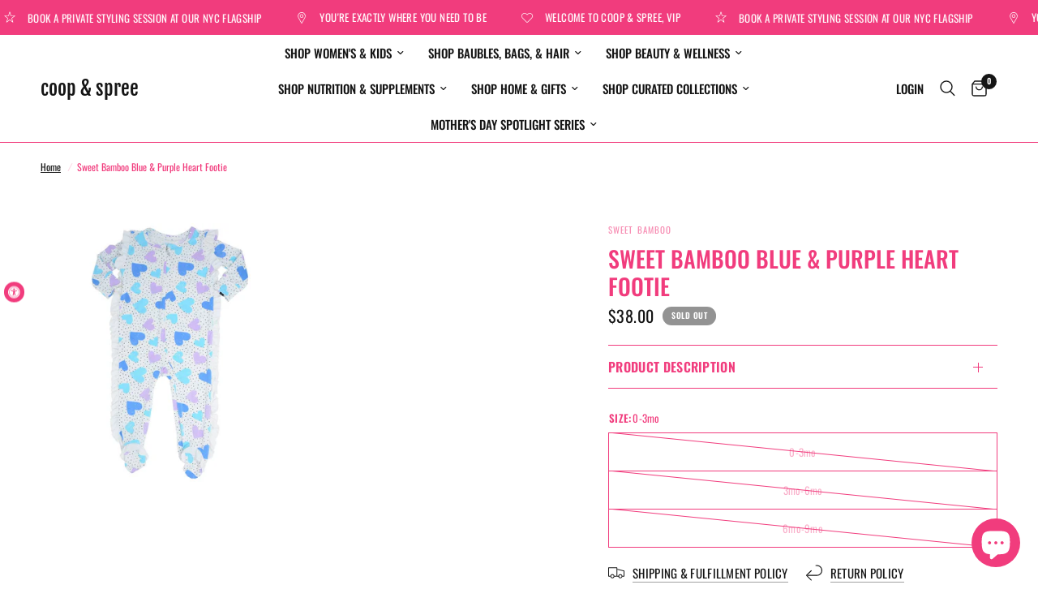

--- FILE ---
content_type: text/html; charset=utf-8
request_url: https://coopandspreevip.com/products/sweet-bamboo-blue-purple-dot-heart-footie
body_size: 69284
content:
<!doctype html><html class="no-js" lang="en" dir="ltr">
<head>

<!-- Hyperspeed:240813 -->
<!-- hs-shared_id:d59d7d76 -->


<script>customElements.define("hs-loader-root",class extends HTMLElement{constructor(){super(),this.shadow=this.attachShadow({mode:"open"}),this.shadow.innerHTML="\n            <style>\n            #hs-load-bar .hs-bar {\n                background: #bcbcbc;\n                position: fixed;\n                z-index: 1031;\n                top: 0;\n                left: 0;\n                width: 100%;\n                height: 2px;\n            }\n            #hs-load-bar .peg {\n                display: block;\n                position: absolute;\n                right: 0px;\n                width: 100px;\n                height: 100%;\n                box-shadow: 0 0 10px #bcbcbc, 0 0 5px #bcbcbc;\n                opacity: 1.0;\n                -webkit-transform: rotate(3deg) translate(0px, -4px);\n                -ms-transform: rotate(3deg) translate(0px, -4px);\n                transform: rotate(3deg) translate(0px, -4px);\n            }\n        "}connectedCallback(){!function(t){var n,e,r={},i=r.settings={minimum:.08,easing:"linear",positionUsing:"translate",speed:200,trickle:!0,trickleSpeed:200,barSelector:".hs-bar",parent:t.shadow,template:'<div class="hs-bar"><div class="peg"></div></div></div></div>'};function a(t,n,e){return t<n?n:t>e?e:t}function o(t){return 100*(-1+t)}r.status=null,r.set=function(t){var n=r.isStarted();t=a(t,i.minimum,1),r.status=1===t?null:t;var e=r.render(!n),u=e.querySelector(i.barSelector),l=i.speed,c=i.easing;return e.offsetWidth,s(function(n){""===i.positionUsing&&(i.positionUsing=r.getPositioningCSS()),d(u,function(t,n,e){var r;return(r="translate3d"===i.positionUsing?{transform:"translate3d("+o(t)+"%,0,0)"}:"translate"===i.positionUsing?{transform:"translate("+o(t)+"%,0)"}:{"margin-left":o(t)+"%"}).transition="all "+n+"ms "+e,r}(t,l,c)),1===t?(d(e,{transition:"none",opacity:1}),e.offsetWidth,setTimeout(function(){d(e,{transition:"all "+l+"ms linear",opacity:0}),setTimeout(function(){r.remove(),n()},l)},l)):setTimeout(n,l)}),this},r.isStarted=function(){return"number"==typeof r.status},r.start=function(){r.status||r.set(0);var t=function(){setTimeout(function(){r.status&&(r.trickle(),t())},i.trickleSpeed)};return i.trickle&&t(),this},r.done=function(t){return t||r.status?r.inc(.3+.5*Math.random()).set(1):this},r.inc=function(t){var n=r.status;return n?n>1?void 0:("number"!=typeof t&&(t=n>=0&&n<.2?.1:n>=.2&&n<.5?.04:n>=.5&&n<.8?.02:n>=.8&&n<.99?.005:0),n=a(n+t,0,.994),r.set(n)):r.start()},r.trickle=function(){return r.inc()},n=0,e=0,r.promise=function(t){return t&&"resolved"!==t.state()?(0===e&&r.start(),n++,e++,t.always(function(){0==--e?(n=0,r.done()):r.set((n-e)/n)}),this):this},r.render=function(n){if(r.isRendered())return t.shadow.getElementById("hs-load-bar");var e=document.createElement("div");e.id="hs-load-bar",e.innerHTML=i.template;var a=e.querySelector(i.barSelector),s=n?"-100":o(r.status||0),u=i.parent;return d(a,{transition:"all 0 linear",transform:"translate3d("+s+"%,0,0)"}),u.appendChild(e),e},r.remove=function(){var t,n=document.getElementById("hs-load-bar");n&&(t=n)&&t.parentNode&&t.parentNode.removeChild(t)},r.isRendered=function(){return!!t.shadow.getElementById("hs-load-bar")},r.getPositioningCSS=function(){var t={},n="WebkitTransform"in t?"Webkit":"MozTransform"in t?"Moz":"msTransform"in t?"ms":"OTransform"in t?"O":"";return n+"Perspective"in t?"translate3d":n+"Transform"in t?"translate":"margin"};var s=function(){var t=[];function n(){var e=t.shift();e&&e(n)}return function(e){t.push(e),1==t.length&&n()}}(),d=function(){var t=["Webkit","O","Moz","ms"],n={};function e(e){return e=e.replace(/^-ms-/,"ms-").replace(/-([\da-z])/gi,function(t,n){return n.toUpperCase()}),n[e]||(n[e]=function(n){var e={};if(n in e)return n;for(var r,i=t.length,a=n.charAt(0).toUpperCase()+n.slice(1);i--;)if((r=t[i]+a)in e)return r;return n}(e))}function r(t,n,r){n=e(n),t.style[n]=r}return function(t,n){var e,i=arguments;if(2==i.length)for(e in n)r(t,e,n[e]);else r(t,i[1],i[2])}}();r.start(),document.addEventListener("DOMContentLoaded",function(){r.set(1)})}(this)}}),document.head.insertAdjacentHTML("afterend","<hs-loader-root></hs-loader-root>");</script>


<script>window.HS_JS_OVERRIDES = [{"load_method":"ON_ACTION","match":"static.klaviyo.com","pages":null,"match_type":"SMART_DEFER_JS","extension_id":null,"file_name":null},{"load_method":"ON_ACTION","match":"codeblackbelt","pages":null,"match_type":"SMART_DEFER_JS","extension_id":null,"file_name":null},{"load_method":"ON_ACTION","match":"chatra","pages":null,"match_type":"SMART_DEFER_JS","extension_id":null,"file_name":null},{"load_method":"ON_ACTION","match":"gorgias","pages":null,"match_type":"SMART_DEFER_JS","extension_id":null,"file_name":null},{"load_method":"ON_ACTION","match":"zdassets","pages":null,"match_type":"SMART_DEFER_JS","extension_id":null,"file_name":null},{"load_method":"ON_ACTION","match":"omappapi","pages":null,"match_type":"SMART_DEFER_JS","extension_id":null,"file_name":null},{"load_method":"ON_ACTION","match":"foursixty","pages":null,"match_type":"SMART_DEFER_JS","extension_id":null,"file_name":null},{"load_method":"ON_ACTION","match":"shopifycloud\/shopify\/assets\/shopify_pay","pages":null,"match_type":"SMART_DEFER_JS","extension_id":null,"file_name":null},{"load_method":"ON_ACTION","match":"shopifycloud\/shopify\/assets\/storefront\/features","pages":null,"match_type":"SMART_DEFER_JS","extension_id":null,"file_name":null},{"load_method":"ON_ACTION","match":"shopifycloud\/shopify\/assets\/storefront\/load_feature","pages":null,"match_type":"SMART_DEFER_JS","extension_id":null,"file_name":null},{"load_method":"ON_ACTION","match":"shopifycloud\/storefront-recaptch","pages":null,"match_type":"SMART_DEFER_JS","extension_id":null,"file_name":null},{"load_method":"DEFER","match":"019bc26b-0268-7101-b29a-175ad992ce9e\/app-embed-block.js","pages":["HOME","COLLECTIONS","PRODUCT","CART","OTHER"],"match_type":"APP_EMBED_JS","extension_id":"019bc26b-0268-7101-b29a-175ad992ce9e","file_name":"app-embed-block.js"},{"load_method":"ON_ACTION","match":"0199e13f-a0e2-7623-a82f-d727aff53608\/load-tex-wrapin-app.js","pages":["HOME","COLLECTIONS","PRODUCT","CART","OTHER"],"match_type":"APP_EMBED_JS","extension_id":"0199e13f-a0e2-7623-a82f-d727aff53608","file_name":"load-tex-wrapin-app.js"},{"load_method":"ON_ACTION","match":"1f805629-c1d3-44c5-afa0-f2ef641295ef\/speed-embed.js","pages":["HOME","COLLECTIONS","PRODUCT","CART","OTHER"],"match_type":"APP_EMBED_JS","extension_id":"1f805629-c1d3-44c5-afa0-f2ef641295ef","file_name":"speed-embed.js"},{"load_method":"ON_ACTION","match":"019a0131-ca1b-7172-a6b1-2fadce39ca6e\/acc-main.js","pages":["HOME","COLLECTIONS","PRODUCT","CART","OTHER"],"match_type":"APP_EMBED_JS","extension_id":"019a0131-ca1b-7172-a6b1-2fadce39ca6e","file_name":"acc-main.js"},{"load_method":"ON_ACTION","match":"019a3b88-62f5-76cf-9784-d95157a25b8a\/fs.combined.v2.6.js","pages":["HOME","COLLECTIONS","PRODUCT","CART","OTHER"],"match_type":"APP_EMBED_JS","extension_id":"019a3b88-62f5-76cf-9784-d95157a25b8a","file_name":"fs.combined.v2.6.js"},{"load_method":"DEFER","match":"7bc9bb47-adfa-4267-963e-cadee5096caf\/inbox-chat-loader.js","pages":["HOME","COLLECTIONS","PRODUCT","CART","OTHER"],"match_type":"APP_EMBED_JS","extension_id":"7bc9bb47-adfa-4267-963e-cadee5096caf","file_name":"inbox-chat-loader.js"}];</script>
<script>!function(e,t){if("object"==typeof exports&&"object"==typeof module)module.exports=t();else if("function"==typeof define&&define.amd)define([],t);else{var n=t();for(var o in n)("object"==typeof exports?exports:e)[o]=n[o]}}(self,(()=>(()=>{"use strict";var e={};(e=>{"undefined"!=typeof Symbol&&Symbol.toStringTag&&Object.defineProperty(e,Symbol.toStringTag,{value:"Module"}),Object.defineProperty(e,"__esModule",{value:!0})})(e);const t="hyperscript/defer-load",n="ON_ACTION",o=window.HS_JS_OVERRIDES||[];function r(e,t){const n=!e||"string"!=typeof e,r=t&&t.hasAttribute("hs-ignore");return!t&&n||r?null:(c=o.find((n=>e&&e.includes(n.match)||t&&t.innerHTML&&t.innerHTML.includes(n.match)&&!t.innerHTML.includes("asyncLoad"))))?{load_method:c.load_method||"default"}:null;var c}window.HS_LOAD_ON_ACTION_SCRIPTS=window.HS_LOAD_ON_ACTION_SCRIPTS||[];const c=document.createElement,s={src:Object.getOwnPropertyDescriptor(HTMLScriptElement.prototype,"src"),type:Object.getOwnPropertyDescriptor(HTMLScriptElement.prototype,"type")};function i(e,n){window.HS_LOAD_ON_ACTION_SCRIPTS.push([e,n]),e.type=t;const o=function(n){e.getAttribute("type")===t&&n.preventDefault(),e.removeEventListener("beforescriptexecute",o)};e.addEventListener("beforescriptexecute",o)}return document.createElement=function(...e){if("script"!==e[0].toLowerCase()||window.hsUnblocked)return c.bind(document)(...e);const o=c.bind(document)(...e);try{Object.defineProperties(o,{src:{...s.src,set(e){const o=r(e,null);o&&o.load_method===n&&s.type.set.call(this,t),s.src.set.call(this,e)}},type:{...s.type,set(e){const c=r(o.src,null);c&&c.load_method===n?s.type.set.call(this,t):s.type.set.call(this,e)}}}),o.setAttribute=function(e,t){"type"===e||"src"===e?o[e]=t:HTMLScriptElement.prototype.setAttribute.call(o,e,t)}}catch(e){console.warn("HyperScripts: unable to prevent script execution for script src ",o.src,".\n",'A likely cause would be because you are using a third-party browser extension that monkey patches the "document.createElement" function.')}return o},window.hsScriptObserver=new MutationObserver((e=>{for(let o=0;o<e.length;o++){const{addedNodes:c}=e[o];for(let e=0;e<c.length;e++){const o=c[e];if(1===o.nodeType&&"SCRIPT"===o.tagName)if(o.type===t)i(o,null);else{const e=r(o.src,o);e&&e.load_method===n&&i(o,o.type===t?null:o.type)}}}})),window.hsScriptObserver.observe(document.documentElement,{childList:!0,subtree:!0}),e})()));</script>

<!-- Lazyload + Responsive Images-->
<script defer src="//coopandspreevip.com/cdn/shop/t/82/assets/hs-lazysizes.min.js?v=94045634486249841851710799178"></script>

<link rel="stylesheet" href="//coopandspreevip.com/cdn/shop/t/82/assets/hs-image-blur.css?v=157208600979694062561710799176" media="print" onload="this.media='all'; this.onload = null">
<!-- Third party app optimization -->
<!-- Is an app not updating? Just click Rebuild Cache in Hyperspeed. -->
<!-- Or, stop deferring the app by clicking View Details on App Optimization in your Theme Optimization settings. -->
<script hs-ignore>(function(){var hsUrls=[{"load_method":"ON_ACTION","original_url":"https:\/\/wrapin.prezenapps.com\/public\/js\/load-wrapin-v5-app.js?shop=coop-spree.myshopify.com","pages":["HOME","COLLECTIONS","PRODUCT","CART","OTHER"]},{"load_method":"ON_ACTION","original_url":"https:\/\/gift-reggie.eshopadmin.com\/static\/js\/agglomeration.js?shop=coop-spree.myshopify.com","pages":["HOME","COLLECTIONS","PRODUCT","CART","OTHER"]},{"load_method":"ON_ACTION","original_url":"\/\/cdn.ywxi.net\/js\/partner-shopify.js?shop=coop-spree.myshopify.com","pages":["HOME","COLLECTIONS","PRODUCT","CART","OTHER"]},{"load_method":"ASYNC","original_url":"https:\/\/a.mailmunch.co\/widgets\/site-825959-411ccbe9dc0a8adfda8bcbcfe7bdc2651ceea1a3.js?shop=coop-spree.myshopify.com","pages":["HOME","COLLECTIONS","PRODUCT","CART","OTHER"]}];var insertBeforeBackup=Node.prototype.insertBefore;var currentPageType=getPageType();function getPageType(){var currentPage="product";if(currentPage==='index'){return'HOME';}else if(currentPage==='collection'){return'COLLECTIONS';}else if(currentPage==='product'){return'PRODUCT';}else if(currentPage==='cart'){return'CART';}else{return'OTHER';}}
function isWhitelistedPage(script){return script.pages.includes(currentPageType);}
function getCachedScriptUrl(url){var result=(hsUrls||[]).find(function(el){var compareUrl=el.original_url;if(url.substring(0,6)==="https:"&&el.original_url.substring(0,2)==="//"){compareUrl="https:"+el.original_url;}
return url==compareUrl;});return result;}
function loadScript(scriptInfo){if(isWhitelistedPage(scriptInfo)){var s=document.createElement('script');s.type='text/javascript';s.async=true;s.src=scriptInfo.original_url;var x=document.getElementsByTagName('script')[0];insertBeforeBackup.apply(x.parentNode,[s,x]);}}
var userEvents={touch:["touchmove","touchend"],mouse:["mousemove","click","keydown","scroll"]};function isTouch(){var touchIdentifiers=" -webkit- -moz- -o- -ms- ".split(" ");if("ontouchstart"in window||window.DocumentTouch&&document instanceof DocumentTouch){return true;}
var query=["(",touchIdentifiers.join("touch-enabled),("),"hsterminal",")"].join("");return window.matchMedia(query).matches;}
var actionEvents=isTouch()?userEvents.touch:userEvents.mouse;function loadOnUserAction(){(hsUrls||[]).filter(function(url){return url.load_method==='ON_ACTION';}).forEach(function(scriptInfo){loadScript(scriptInfo)})
actionEvents.forEach(function(userEvent){document.removeEventListener(userEvent,loadOnUserAction);});}
Node.prototype.insertBefore=function(newNode,refNode){if(newNode.type!=="text/javascript"&&newNode.type!=="application/javascript"&&newNode.type!=="application/ecmascript"){return insertBeforeBackup.apply(this,arguments);}
var scriptInfo=getCachedScriptUrl(newNode.src);if(!scriptInfo){return insertBeforeBackup.apply(this,arguments);}
if(isWhitelistedPage(scriptInfo)&&scriptInfo.load_method!=='ON_ACTION'){var s=document.createElement('script');s.type='text/javascript';s.async=true;s.src=scriptInfo.original_url;insertBeforeBackup.apply(this,[s,refNode]);}}
actionEvents.forEach(function(userEvent){document.addEventListener(userEvent,loadOnUserAction);});})();</script>

<!-- instant.load -->
<script defer src="//coopandspreevip.com/cdn/shop/t/82/assets/hs-instantload.min.js?v=106803949153345037901710799178"></script>

<!-- defer JS until action -->
<script async src="//coopandspreevip.com/cdn/shop/t/82/assets/hs-script-loader.min.js?v=24912448706018637961710799177"></script>


<style id='hs-critical-css'>@charset "UTF-8";.footer .thb-widget-menu{list-style:none;margin:0;padding:0 0 30px;display:none;overflow:hidden}.footer .thb-widget-menu li .thb-arrow{display:inline-flex;align-items:center;margin-left:8px;width:24px;height:24px;position:relative;vertical-align:middle}.footer .thb-widget-menu li .thb-arrow svg path{stroke:var(--color-footer-link,#fff)}button,input,textarea{font-family:inherit;font-size:100%;line-height:1.15;margin:0}button{text-transform:none}button,input,textarea{font-family:inherit}div,form,h2,h4,h6,li,p,ul{margin:0;padding:0}.h3,h2,h4,h6{font-family:-apple-system,BlinkMacSystemFont,avenir next,avenir,segoe ui,helvetica neue,helvetica,Ubuntu,roboto,noto,arial,sans-serif;font-style:normal;font-weight:700;color:var(--color-body);text-rendering:optimizeLegibility}.h3,h2,h4,h6{letter-spacing:var(--font-heading-letter-spacing, normal)}input[type=search],textarea{border:1px solid var(--color-form-border);padding:12px 17px;height:48px;margin-bottom:10px;color:var(--color-body);font-size:.75rem;font-weight:400;background:0 0;max-width:100%;border-radius:0;-webkit-appearance:none;-moz-appearance:none;appearance:none}input[type=search]:-moz-placeholder,textarea:-moz-placeholder{color:rgba(var(--color-body-rgb),0)}input[type=search]::-moz-placeholder,textarea::-moz-placeholder{color:rgba(var(--color-body-rgb),0)}input[type=search]:-ms-input-placeholder,textarea:-ms-input-placeholder{color:rgba(var(--color-body-rgb),0)}input[type=search]::-webkit-input-placeholder,textarea::-webkit-input-placeholder{color:rgba(var(--color-body-rgb),0)}.fs-hidden{display:none!important}.fs-wrapper{width:100%;position:relative;z-index:inherit}.fs-prepended-detail.fs-wrapper{z-index:10000000000}.fs-timeline-detail{display:flex;position:fixed;top:0;left:0;right:0;bottom:0;overflow:auto;z-index:15001;background:rgba(0,0,0,.85);display:-webkit-flex}.fs-arrow{stroke-width:1px;stroke:#222}.fs-wrapper::-webkit-scrollbar{height:0!important}.fs-wrapper{max-width:100%;margin:0;z-index:1;overflow:hidden;overflow:none;overflow-x:auto}.centered-content{display:flex;flex-direction:column;align-items:center;justify-content:center;display:-webkit-flex;-webkit-flex-direction:column;-webkit-align-items:center;-webkit-justify-content:center;display:-ms-flexbox;-ms-flex-direction:column;-ms-flex-align:center;-ms-flex-pack:center}.fs-slider-prev-button{min-width:60px;opacity:0;-webkit-touch-callout:none}.fs-slider-prev-button{position:absolute;top:0;bottom:0;left:0;z-index:10000;background-color:rgba(255,255,255,.85)}.fs-timeline-detail{background-color:rgba(116,99,99,.65)}@media only screen and (max-width:769px){.fs-timeline-detail{justify-content:flex-start;-webkit-box-pack:start;-webkit-justify-content:flex-start;-ms-flex-pack:start}}.fs-prepended-detail.fs-wrapper{-webkit-overflow-scrolling:initial}div.fs-prepended-detail.fs-wrapper,div.fs-wrapper{z-index:initial}.giftreggie-pdp-cta-area{display:flex;gap:12px;gap:calc(var(--gift-reggie-pdp-button-gap,12) * 1px);margin:12px 0}.giftreggie-pdp-cta-area--column{flex-flow:column nowrap}.giftreggie-pdp-cta-area--column.giftreggie-pdp-cta-area--justify{align-items:row nowrap}.giftreggie-pdp-registry-cta,.giftreggie-pdp-wishlist-cta{flex:0 0 auto}.giftreggie-pdp-wishlist-cta--button{color:#333;color:var(--gift-reggie-wishlist-button-text-color,#333);background-color:#fff;background-color:var(--gift-reggie-wishlist-button-background-color,#fff)}.giftreggie-pdp-registry-cta--button{color:#333;color:var(--gift-reggie-registry-button-text-color,#333);background-color:#fff;background-color:var(--gift-reggie-registry-button-background-color,#fff)}.giftreggie-pdp-registry-cta--button,.giftreggie-pdp-wishlist-cta--button{display:flex;justify-content:center;align-items:center;border:0;padding:4px 12px;text-decoration:none;border:2px solid currentColor;-webkit-appearance:none;appearance:none;border-radius:3px;font:inherit}.giftreggie-pdp-cta-area--justify .giftreggie-pdp-registry-cta,.giftreggie-pdp-cta-area--justify .giftreggie-pdp-wishlist-cta{flex:1 0 0%}#ptw-wrapin #ptw-error-message{color:#e72222}.ptw-app-gnote .ptw-message-note{display:inline-block;vertical-align:top}#ptw-wrapin #ptw-text-message{min-height:100px}#ptw-wrapin .ptw-message-limit{text-align:right}.announcement-bar--inner{padding:0 15px;max-width:1440px;margin-left:auto;margin-right:auto}@media only screen and (min-width:768px){.announcement-bar--inner{padding:0 50px}}.announcement-bar-section{position:relative;z-index:52}.announcement-bar{background:var(--color-announcement-bar-bg,var(--color-accent));color:var(--color-announcement-bar-text,#fff);line-height:1;padding:14px 0}.announcement-bar--inner{height:100%;display:flex;align-items:center;max-width:none;white-space:nowrap;font-size:calc(var(--font-announcement-scale, 1) * 13px);font-weight:400;overflow:hidden}.announcement-bar--marquee.direction-left>div{animation:marquee-left var(--marquee-speed) linear infinite}.announcement-bar--marquee>div{display:flex;align-items:center;flex-shrink:0;will-change:transform}.announcement-bar--marquee .announcement-bar--item:empty{display:none}.announcement-bar--item{display:inline-flex;align-items:center;padding:0 20px;letter-spacing:.03em}.announcement-bar--item svg{margin-right:12px;height:14px;fill:var(--color-announcement-bar-text,#fff)}.announcement-bar--item a{color:var(--color-announcement-bar-text,#fff)}.mobile-menu-drawer{position:absolute;top:100%;left:0;width:100vw;background:var(--color-header-bg,var(--bg-body,#fff));height:calc(100vh - calc(100% + var(--header-offset,0px)));display:block;border-top:1px solid var(--color-header-border,var(--color-border));overflow-x:hidden;overflow-y:scroll;text-align:left;opacity:0;visibility:hidden;will-change:opacity,transform;transform:translateY(50px);scrollbar-width:none}.mobile-menu-drawer::-webkit-scrollbar{display:none}@supports (height:100dvh){.mobile-menu-drawer{height:calc(100dvh - calc(100% + var(--header-offset,0px)))}}.mobile-menu-drawer--inner{min-height:100%;position:relative;display:flex;flex-direction:column}.mobile-menu-drawer .thb-mobile-menu-footer{padding:15px;margin-top:auto;position:sticky;bottom:0;left:0;background:var(--color-header-bg,var(--bg-body,#fff))}.mobile-menu-drawer .thb-mobile-menu-footer .thb-mobile-account-link{display:flex;align-items:center;font-size:.875rem;color:var(--color-header-links,--color-accent)}.mobile-menu-drawer .thb-mobile-menu-footer .thb-mobile-account-link svg{margin-right:12px;height:14px;width:auto}.mobile-menu-drawer .thb-mobile-menu-footer .thb-mobile-account-link svg path{fill:var(--color-header-links,--color-accent)}.mobile-menu{list-style:none;margin:0 0 20px;overflow:hidden;width:100%;padding:0 15px}@media only screen and (min-width:768px){.mobile-menu-drawer .thb-mobile-menu-footer{padding:30px 50px}.mobile-menu{padding:0 50px}}.mobile-menu li summary,.mobile-menu li>a{display:flex;align-items:center;min-height:60px;padding:5px 0;font-size:1.5rem;letter-spacing:.05em;border-bottom:1px solid var(--color-header-border,var(--color-border));color:var(--color-header-links,--color-accent)}.mobile-menu li summary span{height:100%;display:flex;align-items:center;line-height:59px}.mobile-menu li summary span svg path{stroke:var(--color-header-links,--color-accent)}.mobile-menu li .link-container summary{width:100%;justify-content:space-between}.mobile-menu .parent-link-back button{width:100%;font-size:.875rem;height:50px;display:flex;align-items:center;color:var(--color-header-links,--color-accent)}.mobile-menu .parent-link-back button svg{margin-right:10px}.mobile-menu .parent-link-back button svg path{stroke:var(--color-header-links,--color-accent)}.mobile-menu .sub-menu{width:100%;height:100%;position:absolute;top:0;left:0;z-index:10;background:var(--color-header-bg,#var --bg-body,#fff);transform:translate(100%);margin-left:0;list-style:none;padding:0 15px;visibility:hidden}.mobile-menu .sub-menu .sub-menu{z-index:12}.mobile-secondary-menu{list-style:none;margin:0 0 30px;font-size:.875rem;padding:0 15px}@media only screen and (min-width:768px){.mobile-menu .sub-menu{padding:0 50px}.mobile-secondary-menu{padding:0 50px}}.breadcrumbs{font-size:.75rem;overflow-x:scroll;padding:15px;display:inline-flex;width:100%;white-space:nowrap;max-width:100vw;text-align:left;scrollbar-width:none}.breadcrumbs::-webkit-scrollbar{display:none}.breadcrumbs i{opacity:.2;display:inline-block;margin:0 8px}.breadcrumbs a{text-decoration:underline;text-underline-offset:3px}@media only screen and (min-width:768px){.breadcrumbs{padding:20px 50px;overflow-x:hidden}}.pswp{display:none;position:absolute;width:100%;height:100%;left:0;top:0;overflow:hidden;-ms-touch-action:none;touch-action:none;z-index:1500;-webkit-text-size-adjust:100%;-webkit-backface-visibility:hidden;outline:0}.pswp *{-webkit-box-sizing:border-box;box-sizing:border-box}.pswp__bg{position:absolute;left:0;top:0;width:100%;height:100%;background:var(--bg-body,#fff);opacity:0;-webkit-transform:translateZ(0);transform:translateZ(0);-webkit-backface-visibility:hidden;will-change:opacity}.pswp__scroll-wrap{position:absolute;left:0;top:0;width:100%;height:100%;overflow:hidden}.pswp__container{-ms-touch-action:none;touch-action:none;position:absolute;left:0;right:0;top:0;bottom:0}.pswp__container{-webkit-touch-callout:none}.pswp__bg{will-change:opacity}.pswp__container{-webkit-backface-visibility:hidden}.pswp__item{position:absolute;left:0;right:0;top:0;bottom:0;overflow:hidden}.pswp__ui.pswp__ui--hidden{opacity:0}.pswp__caption{position:absolute;bottom:0;left:0;width:100%;overflow:hidden;text-align:center;background:rgba(var(--bg-body-rgb),.8)}.pswp__caption__center{padding:10px;overflow:hidden;text-overflow:ellipsis}.pswp__button{width:48px;height:48px;background:var(--bg-body,#fff);border-radius:50%;display:flex;align-items:center;justify-content:center;position:absolute;top:50%;margin-top:-24px;z-index:30;box-shadow:0 2px 10px #00000026}.pswp__button.pswp__counter{top:15px;margin-top:0;left:15px;width:auto;padding:0 15px;height:38px;min-width:38px;font-size:.9375rem;border-radius:24px}@media only screen and (min-width:1068px){.pswp__button.pswp__counter{top:48px;left:48px}}.pswp__button.pswp__button--close{top:15px;margin-top:0;right:15px}.pswp__button.pswp__button--arrow--left{left:15px}@media only screen and (min-width:1068px){.pswp__button.pswp__button--close{top:48px;right:48px}.pswp__button.pswp__button--arrow--left{left:48px}}.pswp__button.pswp__button--arrow--right{right:15px}.footer a{color:var(--color-footer-link,#fff)}.footer .widget--text .social-links li span{display:none}@media only screen and (min-width:768px){.footer .thb-widget-title.collapsible span{display:none}}.footer .thb-widget-title span{width:19px;height:19px;display:block;position:relative}.footer .thb-widget-title span:after,.footer .thb-widget-title span:before{content:"";display:block;position:absolute;top:9px;left:3px;background:var(--color-footer-link,#fff)}.footer .thb-widget-title span:before{width:1px;height:12px;top:3px;left:8.5px;transform:scale(1)}.footer .thb-widget-title span:after{width:12px;height:1px}.footer .thb-widget-menu li{margin-bottom:5px}.footer .thb-widget-menu li:last-child{margin-bottom:0}.footer .thb-widget-menu li.menu-item-has-children a{display:inline-flex;vertical-align:middle}.footer .thb-widget-menu .sub-menu{list-style:none;margin:5px 0 0 15px;padding:0;display:none;overflow:hidden}.footer .signup-container input{color:var(--color-footer-text,--color-body);border-color:var(--color-footer-border,--color-form-border)}.sub-footer .thb-localization-forms select option{background:var(--color-footer-bg,var(--color-accent))}.signup-container input{padding-right:40px;width:100%;margin-bottom:0}.social-links span{margin-left:15px}.products{list-style:none}.product-card{display:flex;flex-direction:column;min-height:calc(100% - 20px);position:relative;margin-bottom:20px;width:100%}.product-card .product-card-info{line-height:1;flex:1;display:flex;flex-direction:column}.product-card .product-featured-image{margin-bottom:15px;position:relative;overflow:hidden;z-index:0}@media only screen and (min-width:768px){.product-card{margin-bottom:30px;min-height:calc(100% - 30px)}.product-card .product-featured-image{margin-bottom:20px}}.product-card .product-featured-image .product-secondary-images-nav{list-style:none;position:absolute;left:0;bottom:15px;width:100%;display:flex;margin:0;padding:0;z-index:20;opacity:0;justify-content:center}.product-card .product-featured-image .product-secondary-images-nav li{display:inline-flex;background:var(--color-dots,#fff);width:6px;height:6px;opacity:.6;border-radius:3px;margin:0 6px}.product-card .product-featured-image-link{display:block;position:relative;height:0;overflow:hidden;padding-bottom:var(--padding-bottom)}.product-card .product-featured-image-link img{position:absolute;top:0;left:0;width:100%;height:100%;object-fit:cover;z-index:5}.product-card .product-featured-image-link .product-secondary-image{display:none;z-index:10}.product-card .product-featured-image-link.aspect-ratio--square{padding-bottom:100%}.product-card-vendor{text-transform:uppercase;font-size:.6875rem;letter-spacing:.1em;margin-bottom:8px}.product-card-vendor a{color:var(--color-body)}.product-card-title{font-size:calc(var(--font-product-title-scale, 1) * .9375rem);line-height:calc(var(--font-product-title-line-height-scale, 1) * 1.5);font-weight:500;display:block;margin-bottom:5px}.product-title-uppercase-true .product-card-title{text-transform:uppercase}.product-card .product-card-quickview{position:absolute;width:100%;z-index:20;background:rgba(var(--color-accent-rgb,21,21,21),.9);color:var(--body-bg,#fff);display:flex;align-items:center;justify-content:center;text-align:center}.product-card .product-card-quickview--button{bottom:0;left:0;height:40px;padding:5px;transform:translateY(100%)}.product-card .product-card-quickview--button+.product-secondary-images-nav{bottom:55px!important}.product-card .product-card-quickview--button span{line-height:1;font-size:.5625rem;font-weight:600;letter-spacing:.1em;padding-right:0;white-space:nowrap;text-transform:uppercase;opacity:1}.product-card .product-card-quickview .loading-overlay{position:absolute;top:50%;left:50%;transform:translate3d(-50%,-50%,0);z-index:20;opacity:0;width:40px;height:40px;display:flex;align-items:center;justify-content:center}.product-card .product-card-quickview .loading-overlay .spinner{width:18px}.thb-predictive-search--popular div a{display:inline-flex;white-space:nowrap;font-size:.6875rem;text-transform:uppercase;height:31px;border-radius:62px;padding:0 14px;align-items:center;font-weight:600;margin:0 5px;border:1px solid var(--color-border)}.thb-predictive-search--label{display:block;font-style:normal;font-weight:600;font-size:.75rem;line-height:1;letter-spacing:.1em;text-transform:uppercase;margin-bottom:20px}.thb-predictive-search--popular{margin-bottom:30px;line-height:0}.thb-predictive-search--popular scroll-shadow{margin-left:-30px;width:calc(100% + 60px)}.thb-predictive-search--popular div{display:block;overflow-x:scroll;padding:0 30px;white-space:nowrap;scrollbar-width:none}.thb-predictive-search--popular div::-webkit-scrollbar{display:none}.thb-predictive-search--popular div a:first-child{margin-left:0}.thb-predictive-search--promotion .products.row{padding:0 30px;margin:0 -.25rem;flex-wrap:nowrap;overflow-x:scroll;scroll-snap-type:x mandatory;scrollbar-width:none}.thb-predictive-search--promotion .products.row::-webkit-scrollbar{display:none}.thb-predictive-search--promotion .products.row .columns{scroll-snap-align:center;scroll-snap-stop:always}@media only screen and (min-width:768px){.product-card .product-card-quickview--button span{font-size:.6875rem}.thb-predictive-search--promotion .products.row{margin:0 -.9375rem;flex-wrap:wrap;overflow:inherit}}.thb-predictive-search--promotion-products{margin-left:-30px;width:calc(100% + 60px)}html{line-height:1.15;-webkit-text-size-adjust:100%}body{margin:0}h1{font-size:2em;margin:.67em 0}a{background-color:transparent}strong{font-weight:bolder}small{font-size:80%}img{border-style:none}button,input,select,textarea{font-family:inherit;font-size:100%;line-height:1.15;margin:0}button,input{overflow:visible}button,select{text-transform:none}[type=button],[type=submit],button{-webkit-appearance:button}[type=button]::-moz-focus-inner,[type=submit]::-moz-focus-inner,button::-moz-focus-inner{border-style:none;padding:0}[type=button]:-moz-focusring,[type=submit]:-moz-focusring,button:-moz-focusring{outline:ButtonText dotted 1px}fieldset{padding:.35em .75em .625em}textarea{overflow:auto}[type=radio]{box-sizing:border-box;padding:0}[type=search]{-webkit-appearance:textfield;outline-offset:-2px}[type=search]::-webkit-search-decoration{-webkit-appearance:none}::-webkit-file-upload-button{-webkit-appearance:button;font:inherit}details{display:block}summary{display:list-item}[hidden]{display:none}html{box-sizing:border-box;font-size:100%}*,:after,:before{box-sizing:inherit}body{margin:0;padding:0;background:var(--bg-body);font-family:-apple-system,BlinkMacSystemFont,avenir next,avenir,segoe ui,helvetica neue,helvetica,Ubuntu,roboto,noto,arial,sans-serif;font-weight:400;line-height:1.6;color:var(--color-body);-webkit-font-smoothing:antialiased;-moz-osx-font-smoothing:grayscale}img{display:inline-block;vertical-align:middle;max-width:100%;height:auto;-ms-interpolation-mode:bicubic}textarea{height:auto;min-height:50px;border-radius:0}select{box-sizing:border-box;width:100%;border-radius:0}button{padding:0;-webkit-appearance:none;appearance:none;border:0;border-radius:0;background:0 0;line-height:1}button,input,select,textarea{font-family:inherit}div,form,h1,h2,h4,h6,li,p,ul{margin:0;padding:0}p{margin-bottom:1.25rem;font-size:inherit;line-height:1.6;text-rendering:optimizeLegibility}i{font-style:italic;line-height:inherit}strong{font-weight:500;line-height:inherit}small{font-size:80%;line-height:inherit}.h3,h1,h2,h4,h6{font-family:-apple-system,BlinkMacSystemFont,avenir next,avenir,segoe ui,helvetica neue,helvetica,Ubuntu,roboto,noto,arial,sans-serif;font-style:normal;font-weight:700;color:var(--color-body);text-rendering:optimizeLegibility}h1{font-size:2.875rem;line-height:1.45;margin-top:0;margin-bottom:1.25rem}h2{font-size:2.5rem;line-height:1.45;margin-top:0;margin-bottom:1.25rem}.h3{font-size:2.125rem;line-height:1.45;margin-top:0;margin-bottom:1.25rem}h4{font-size:1.75rem;line-height:1.45;margin-top:0;margin-bottom:1.25rem}h6{font-size:1.125rem;line-height:1.45;margin-top:0;margin-bottom:1.25rem}@media print,screen and (min-width:48em){h1{font-size:3.375rem}h2{font-size:2.875rem}.h3{font-size:2.25rem}h4{font-size:1.75rem}h6{font-size:1.125rem}}@media print,screen and (min-width:66.75em){h1{font-size:4rem}h2{font-size:3.375rem}.h3{font-size:2.5rem}h4{font-size:1.875rem}h6{font-size:1.125rem}}a{line-height:inherit;color:var(--color-accent);text-decoration:none}a img{border:0}ul{margin-bottom:1.25rem;list-style-position:outside;line-height:1.6}li{font-size:inherit}ul{margin-left:1.25rem;list-style-type:disc}ul ul{margin-left:1.25rem;margin-bottom:0}figure{margin:0}.text-left{text-align:left}.row{max-width:1440px;margin-right:auto;margin-left:auto;display:flex;flex-flow:row wrap}.row .row{margin-right:-.25rem;margin-left:-.25rem}@media print,screen and (min-width:66.75em){.row .row{margin-right:-.9375rem;margin-left:-.9375rem}}.row.expanded{max-width:none}.row:not(.expanded) .row{max-width:none}.columns{flex:1 1 0px;padding-right:.25rem;padding-left:.25rem;min-width:0}.small-12{flex:0 0 100%;max-width:100%}.small-up-1{flex-wrap:wrap}.small-up-1>.columns{flex:0 0 100%;max-width:100%}@media print,screen and (min-width:48em){.row .row{margin-right:-.9375rem;margin-left:-.9375rem}.columns{padding-right:.9375rem;padding-left:.9375rem}.medium-up-2{flex-wrap:wrap}.medium-up-2>.columns{flex:0 0 50%;max-width:50%}.medium-up-4{flex-wrap:wrap}}html{scroll-behavior:smooth;scroll-padding-top:calc(var(--logo-height-mobile) + 106px);font-size:calc(var(--font-body-scale) * 16px)}body{overflow-wrap:break-word;font-size:1.0625rem;line-height:calc(var(--font-body-line-height-scale) * 1.6);letter-spacing:var(--font-body-letter-spacing, normal);background:var(--bg-body,#fff)}*{box-sizing:border-box}:root{--bg-body:#fff;--bg-body-rgb:255,255,255;--color-body:#151515;--color-body-rgb:21,21,21;--color-accent:#151515;--color-accent-rgb:21,21,21;--color-border:#e2e2e2;--color-form-border:#e2e2e2;--color-star:#fd9a52;--color-overlay-rgb:0,0,0;--section-spacing-mobile:50px;--section-spacing-desktop:100px}p{word-spacing:.001em;font-feature-settings:"kern" 1;font-kerning:normal;line-height:calc(var(--font-body-line-height-scale) * 1.6)}figure{margin:0;padding:0}summary{display:inline-block}#wrapper{min-height:100vh;display:flex;flex-direction:column;scroll-behavior:smooth}#wrapper>[role=main]{display:flex;flex:1;flex-direction:column}#wrapper .click-capture{position:fixed;top:0;left:0;width:100%;height:100%;z-index:52;opacity:0;visibility:hidden;background:rgba(var(--color-overlay-rgb),.7);-webkit-backdrop-filter:blur(3px);backdrop-filter:blur(3px)}.row{padding:0 11px}.row .columns{padding:0 4px}@media only screen and (min-width:768px){html{scroll-padding-top:calc(var(--logo-height) + 106px)}.row{padding:0 35px}.row .columns{padding:0 15px}}.row.no-padding{padding:0}.row.full-width-row{max-width:none}.screen-reader-shortcut{position:fixed;top:-1000em}.side-panel{position:fixed;top:0;right:0;bottom:0;z-index:90;width:calc(100vw - 30px);background:var(--bg-body,#fff);max-width:480px;overflow-x:hidden;transform:translate(100%);will-change:transform}.side-panel.search-drawer .side-panel-inner{height:100%}.side-panel.search-drawer .searchform{width:100%;padding-right:20px}.side-panel.search-drawer .searchform input{border:0;padding:0;font-size:1rem;outline:0}.side-panel.search-drawer .searchform input::-webkit-search-cancel-button,.side-panel.search-drawer .searchform input::-webkit-search-decoration,.side-panel.search-drawer .searchform input::-webkit-search-results-button,.side-panel.search-drawer .searchform input::-webkit-search-results-decoration{display:none}.side-panel.search-drawer .searchform label{display:none}.side-panel.search-drawer .side-panel-content--has-tabs{display:none;position:relative;flex:1;height:calc(100% - 72px)}.side-panel.product-drawer{overflow:visible;z-index:92}.side-panel.product-drawer .side-panel-inner{position:relative;height:100%;z-index:5}.side-panel.product-drawer .side-panel-content{padding:0 30px 25px;height:calc(100% - 72px);background:var(--bg-body,#fff);overflow-y:scroll}.side-panel-header{position:sticky;top:0;left:0;z-index:35;background:var(--bg-body,#fff);border-bottom:1px solid var(--color-border);padding:17px 30px;height:72px}.side-panel-header h4{margin:0;line-height:1;font-size:.9375rem;letter-spacing:.1em;font-weight:600;color:var(--color-body);text-transform:uppercase}.side-panel-header div{line-height:1;display:flex;justify-content:space-between;align-items:center;height:100%}.side-panel-content{padding:25px 30px}.side-panel-content.side-panel-content--has-tabs{padding:0}.side-panel-content.side-panel-content--has-tabs .side-panel-content--inner{padding:25px 30px;overflow-y:scroll;height:100%}.side-panel-content--tabs{display:flex}.side-panel-content--tabs button{display:inline-flex;align-items:center;justify-content:center;text-align:center;text-transform:uppercase;font-size:.75rem;letter-spacing:.1em;font-weight:600;padding:0 15px;height:50px;flex:1;background:rgba(var(--color-body-rgb),.05);border-bottom:1px solid var(--color-border);border-right:1px solid var(--color-border);color:var(--color-body)}.side-panel-content--tabs button.tab-active{background:var(--bg-body);border-bottom-color:transparent}.side-panel-content--tabs button:last-child{border-right:0}.side-panel-content--tab-panel{display:none}.side-panel-content--tab-panel.tab-active{display:block}.side-panel-content .button{flex-shrink:0}.loading-overlay{display:none;width:42px;height:42px;position:absolute;top:50%;left:50%;z-index:20;line-height:0;transform:translate3d(-50%,-50%,0)}.spinner{animation:1.4s linear infinite rotator}.spinner-path{stroke-dasharray:280;stroke-dashoffset:0;transform-origin:center;animation:1.4s infinite dash}@keyframes rotator{0%{transform:rotate(0)}to{transform:rotate(270deg)}}@keyframes dash{0%{stroke-dashoffset:280}50%{stroke-dashoffset:75;transform:rotate(135deg)}to{stroke-dashoffset:280;transform:rotate(450deg)}}.mobile-menu-drawer{display:none}.lazyload,.lazyloading{opacity:.75;will-change:opacity,filter;filter:blur(5px)}.lazyloaded{opacity:1}scroll-shadow{display:inline-block;--scroll-shadow-size:60;--scroll-shadow-top:linear-gradient(rgba(var(--bg-body-rgb), 1), rgba(var(--bg-body-rgb), 0));--scroll-shadow-bottom:linear-gradient(rgba(var(--bg-body-rgb), 0), rgba(var(--bg-body-rgb), 1));--scroll-shadow-left:linear-gradient(90deg, rgba(var(--bg-body-rgb), 1), rgba(var(--bg-body-rgb), 0));--scroll-shadow-right:linear-gradient(90deg, rgba(var(--bg-body-rgb), 0), rgba(var(--bg-body-rgb), 1))}.section-spacing-padding{padding-top:var(--section-spacing-mobile,0);padding-bottom:var(--section-spacing-mobile,0)}.section-spacing-padding.section-spacing--disable-bottom{padding-bottom:0}h1{font-size:calc(var(--font-heading-scale) * 40px);line-height:calc(var(--font-heading-line-height-scale) * calc(var(--font-heading-scale) * 48px))}@media only screen and (min-width:768px){.section-spacing-padding{padding-top:var(--section-spacing-desktop,0);padding-bottom:var(--section-spacing-desktop,0)}h1{font-size:calc(var(--font-heading-scale) * 48px);line-height:calc(var(--font-heading-line-height-scale) * calc(var(--font-heading-scale) * 56px))}}@media only screen and (min-width:1068px){.pswp__button.pswp__button--arrow--right{right:48px}.side-panel.product-drawer .side-panel-content{padding:25px 30px}h1{font-size:calc(var(--font-heading-scale) * 52px);line-height:calc(var(--font-heading-line-height-scale) * calc(var(--font-heading-scale) * 60px))}}h2{font-size:calc(var(--font-heading-scale) * 28px);line-height:calc(var(--font-heading-line-height-scale) * calc(var(--font-heading-scale) * 36px))}@media only screen and (min-width:768px){h2{font-size:calc(var(--font-heading-scale) * 36px);line-height:calc(var(--font-heading-line-height-scale) * calc(var(--font-heading-scale) * 44px))}}.h3{font-size:calc(var(--font-heading-scale) * 26px);line-height:calc(var(--font-heading-line-height-scale) * calc(var(--font-heading-scale) * 30px))}@media only screen and (min-width:768px){.h3{font-size:calc(var(--font-heading-scale) * 30px);line-height:calc(var(--font-heading-line-height-scale) * calc(var(--font-heading-scale) * 38px))}}@media only screen and (min-width:1068px){h2{font-size:calc(var(--font-heading-scale) * 40px);line-height:calc(var(--font-heading-line-height-scale) * calc(var(--font-heading-scale) * 48px))}.h3{font-size:calc(var(--font-heading-scale) * 34px);line-height:calc(var(--font-heading-line-height-scale) * calc(var(--font-heading-scale) * 42px))}}h4{font-size:calc(var(--font-heading-scale) * 20px);line-height:calc(var(--font-heading-line-height-scale) * calc(var(--font-heading-scale) * 28px))}@media only screen and (min-width:1068px){h4{font-size:calc(var(--font-heading-scale) * 28px);line-height:calc(var(--font-heading-line-height-scale) * calc(var(--font-heading-scale) * 36px))}}h6{font-size:calc(var(--font-heading-scale) * 20px);line-height:calc(var(--font-heading-line-height-scale) * calc(var(--font-heading-scale) * 26px))}.h3,h1,h2,h4,h6{letter-spacing:var(--font-heading-letter-spacing, normal)}.header-section{position:sticky;top:0;left:0;z-index:50;width:100%}.header{border-bottom:1px solid var(--color-header-border,var(--color-border));position:relative;background:var(--color-header-bg,#fff);z-index:30;width:100%}.header:after{content:"";position:absolute;top:0;left:0;width:100%;bottom:0;z-index:-1;opacity:0}.header.header--shadow-medium:after{box-shadow:0 9px 38px #0000000d,0 5px 12px #0000001a}.header>.row>.columns{display:grid;align-items:center;grid-template-columns:1fr auto 1fr;min-height:60px}.header .logolink{position:relative}.header.style1 .logolink{text-align:center;justify-content:center}@media only screen and (min-width:1068px){.header>.row>.columns{min-height:80px}.header.style1 .logolink{text-align:left;margin-right:auto;justify-content:flex-start}.header.style1>.row>.columns{grid-template-columns:auto minmax(auto,70%) auto}}.thb-secondary-area{margin-left:auto;line-height:1;height:100%;min-width:70px;white-space:nowrap;justify-content:end;display:inline-flex}.thb-secondary-area .no-js-hidden{align-items:center;display:none}.thb-secondary-area-item{padding:0 7px;height:100%;align-items:center;display:inline-flex}@media only screen and (min-width:1068px){.thb-secondary-area .no-js-hidden{display:inline-flex}.thb-secondary-area-item{padding:0 10px}}.thb-secondary-area-item:last-child{padding-right:0}.thb-secondary-area-item.thb-secondary-myaccount{display:none;font-weight:500;font-size:calc(var(--font-navigation-scale, 1) * 15px);color:var(--color-header-links,--color-accent)}.navigation-uppercase-true .thb-secondary-area-item.thb-secondary-myaccount{text-transform:uppercase}.thb-secondary-area-item.thb-secondary-myaccount span{position:relative;line-height:1.7}.thb-secondary-area-item.thb-secondary-myaccount span:after{content:"";display:block;position:absolute;top:100%;left:0;width:100%;will-change:transform;height:1px;transform:scaleX(0);transform-origin:left center;background:var(--color-header-links-hover,--color-accent)}.thb-secondary-area .thb-secondary-item-icon{position:relative}.thb-secondary-area .thb-item-count{display:inline-flex;align-items:center;justify-content:center;text-align:center;font-size:.625rem;font-weight:600;width:19px;height:19px;border-radius:50%;background:var(--color-header-icons,--color-accent);color:var(--color-header-bg,#fff);position:absolute;top:-8px;right:-12px}.logolink{display:inline-flex;margin:20px 0}.logolink.text-logo{font-size:1.125rem;font-weight:600;line-height:1;word-break:break-all;color:var(--color-header-links,--color-accent)}@media only screen and (min-width:768px){.thb-secondary-area{min-width:135px}.thb-secondary-area-item.thb-secondary-myaccount{display:inline-flex}.logolink.text-logo{font-size:1.5rem}}.thb-header-mobile-left{display:inline-flex;margin-right:auto}@media only screen and (min-width:1068px){.thb-header-mobile-left{display:none}}.mobile-toggle-wrapper{display:inline-flex}.mobile-toggle-wrapper summary::-webkit-details-marker{display:none}.mobile-toggle{display:inline-flex;position:relative;width:48px;height:48px;margin-left:-15px;display:flex;align-items:center;justify-content:center}.mobile-toggle span{width:18px;height:1.5px;background:var(--color-header-icons,--color-accent);position:absolute;border-radius:1px;top:18px;left:15px}.mobile-toggle span:nth-child(1){transform-origin:top left}.mobile-toggle span:nth-child(2){top:23px}.mobile-toggle span:nth-child(3){transform-origin:top left;top:28px}.mobile-menu-drawer{display:none;opacity:0;visibility:hidden}.full-menu{display:none;margin:0 auto;max-width:100%}@media only screen and (min-width:1068px){.full-menu{display:inline-flex}}.thb-full-menu{margin:0;padding:0;list-style:none;text-align:center;font-size:.9375rem}.thb-full-menu a{color:var(--color-header-links,--color-accent);position:relative;font-size:calc(var(--font-navigation-scale, 1) * 15px)}.navigation-uppercase-true .thb-full-menu a{text-transform:uppercase}.thb-full-menu a:after{content:"";display:block;position:absolute;top:100%;left:0;width:100%;will-change:transform;height:1px;transform:scaleX(0);transform-origin:left center;background:var(--color-header-links-hover,--color-accent)}.thb-full-menu>li{display:inline-flex;padding:0 15px;align-items:center}.thb-full-menu>li>a{margin:10px 0;font-weight:500}.thb-full-menu li.menu-item-has-children{position:relative;z-index:1}.thb-full-menu li.menu-item-has-children.menu-item-has-megamenu{position:static}.thb-full-menu li.menu-item-has-children.menu-item-has-megamenu .sub-menu{left:0;right:0;border-top:1px solid var(--color-header-border,var(--color-border));box-shadow:0 10px 15px #0000001a}.thb-full-menu li.menu-item-has-children>a{padding-right:15px;position:relative}.thb-full-menu li.menu-item-has-children>a svg{position:absolute;top:50%;right:0;margin-top:-3px}.thb-full-menu .sub-menu{position:absolute;top:100%;left:-15px;font-size:calc(var(--font-navigation-scale, 1) * 14px);line-height:1;padding:22px 30px;background:var(--color-header-bg,#fff);box-shadow:0 2px 10px #00000026;list-style:none;margin:0;text-align:left;white-space:nowrap;line-height:1.1;min-width:190px;opacity:0;visibility:hidden}.thb-full-menu .sub-menu a:not(.text-button):after{top:calc(100% - 3px)}.thb-full-menu .sub-menu ul{line-height:inherit}.thb-full-menu .sub-menu li a{display:inline-block;padding-top:5px;padding-bottom:5px}.thb-full-menu .sub-menu .sub-menu{top:-22px;left:calc(100% + 35px)}.thb-full-menu .sub-menu.mega-menu-container{padding:0;display:flex}.thb-full-menu .mega-menu-columns{display:grid;grid-auto-columns:minmax(0,1fr);grid-auto-flow:column;grid-column-gap:20px;list-style:none;padding:50px;margin:0;white-space:initial;flex:1}@media only screen and (min-width:1200px){.thb-full-menu .mega-menu-columns{grid-column-gap:30px}}.thb-full-menu .mega-menu-columns ul{list-style:none;margin:0;padding:0}.thb-full-menu .mega-menu-columns__heading{font-size:calc(var(--font-navigation-scale, 1) * 12px);text-transform:uppercase;font-weight:600;letter-spacing:.1em;padding:0;margin-bottom:10px}.text-button{display:inline-flex;font-size:.9375rem;height:1.0625rem;line-height:1.0625rem;margin-right:15px;font-weight:400;letter-spacing:var(--button-letter-spacing, .02em);position:relative}.text-button:after,.text-button:before{content:"";display:block;position:absolute;top:calc(100% + 2px);left:0;width:100%;height:1px}.text-button:before{background:rgba(var(--color-accent-rgb),.4)}.text-button:after{background:var(--color-accent);transform-origin:left center;transform:scaleX(0)}button{color:var(--color-accent)}.button{display:inline-flex;padding:7px 30px;align-items:center;justify-content:center;height:48px;font-size:.875rem;font-weight:600;letter-spacing:var(--button-letter-spacing, .02em);border:1px solid var(--solid-button-background,var(--color-accent));background:var(--solid-button-background,var(--color-accent));color:var(--solid-button-label,#fff);border-radius:var(--button-border-radius,0);text-align:center;position:relative;z-index:1;overflow:hidden;-webkit-appearance:none;-moz-appearance:none;appearance:none}.button-uppercase-true .button{text-transform:uppercase}.button:before{content:"";display:block;position:absolute;top:0;bottom:0;left:-5%;width:125%;height:100%;background:var(--bg-body);opacity:0;z-index:5;opacity:1;border-radius:var(--button-border-radius,0);transform-origin:bottom left;backface-visibility:hidden;transform:rotate3d(0,0,1,6deg) translate3d(-1.2em,110%,0);will-change:transform}.button span{position:relative;z-index:8}.button .loading-overlay{opacity:0;position:absolute;display:flex;align-items:center;justify-content:center}.button .loading-overlay svg{width:20px;height:20px}.button.outline{border:1px solid var(--outline-button-label,var(--color-accent));color:var(--outline-button-label,var(--color-accent));background:0 0}.button.outline:before{background:var(--outline-button-label,var(--color-accent))}@media screen and (hover:hover){.button.outline .loading-overlay .spinner-path{stroke:#fff}}form{margin:0}form fieldset{padding:0;margin:0;border:0}input[type=search],select,textarea{border:1px solid var(--color-form-border);padding:12px 17px;height:48px;margin-bottom:10px;color:var(--color-body);font-size:.75rem;font-weight:400;background:0 0;max-width:100%;border-radius:0;-webkit-appearance:none;-moz-appearance:none;appearance:none}input[type=search]:-moz-placeholder,select:-moz-placeholder,textarea:-moz-placeholder{color:rgba(var(--color-body-rgb),0)}input[type=search]::-moz-placeholder,select::-moz-placeholder,textarea::-moz-placeholder{color:rgba(var(--color-body-rgb),0)}input[type=search]:-ms-input-placeholder,select:-ms-input-placeholder,textarea:-ms-input-placeholder{color:rgba(var(--color-body-rgb),0)}input[type=search]::-webkit-input-placeholder,select::-webkit-input-placeholder,textarea::-webkit-input-placeholder{color:rgba(var(--color-body-rgb),0)}input[type=radio]{border:1px solid var(--color-form-border);width:20px;height:20px;border-radius:3px;margin:0 10px 0 0;vertical-align:middle}textarea{height:auto;min-height:200px}label{font-size:.8125rem;letter-spacing:.02em;font-weight:400;color:var(--color-body)}select{width:auto}.searchform fieldset{position:relative}.searchform fieldset input{width:100%;margin:0;padding-right:50px}.searchform fieldset input:-moz-placeholder{color:rgba(var(--color-body-rgb),.6)}.searchform fieldset input::-moz-placeholder{color:rgba(var(--color-body-rgb),.6)}.searchform fieldset input:-ms-input-placeholder{color:rgba(var(--color-body-rgb),.6)}.searchform fieldset input::-webkit-input-placeholder{color:rgba(var(--color-body-rgb),.6)}.select{position:relative;margin-bottom:20px}.select select{padding-right:24px;margin-bottom:0}.form-notification{display:flex;align-items:center;font-size:.8125rem}.form-notification svg{margin-right:10px}.form-notification[hidden]{display:none}.price{display:block;font-weight:400;font-size:.9375rem;letter-spacing:.02em;color:var(--color-price,--color-accent)}.price>span{display:inline-flex;vertical-align:middle}.price ins{text-decoration:none}.price .unit-price{margin-left:5px;font-size:.75rem;color:rgba(var(--color-accent-rgb),.55)}.price .unit-price:before{content:"("}.price .unit-price:after{content:")"}.price .unit-price.hidden{display:none}.cart-drawer{overflow:visible}.cart-drawer .side-panel-inner{display:grid;grid-template-rows:auto 1fr auto;height:100vh;position:relative;z-index:5}.cart-drawer .side-panel-content{overflow-x:hidden;overflow-y:auto;display:flex;flex-direction:column;padding-bottom:0;background:var(--bg-body,#fff)}.cart-drawer__empty-cart{height:100%;padding:10vh 0;display:flex;flex-direction:column;text-align:center;justify-content:center;align-items:center}.cart-drawer__empty-cart svg{margin-bottom:45px}.section-header{display:flex;flex-direction:column;margin-bottom:30px}.section-header--content{width:100%;display:flex;flex-direction:column}@media only screen and (min-width:768px){.section-header--content{max-width:70%}.section-header-left--true{flex-direction:row}.variations .product-form__input--block input[type=radio]+label{margin-right:0}}.section-header h2{font-weight:600;margin-bottom:0}.product-form{margin-top:30px;display:block}.add_to_cart_holder{display:flex;flex-wrap:wrap;margin-bottom:25px}.add_to_cart_holder .button{flex:1}.product-form__input{padding:0;margin:0 0 20px;border:0}.product-form__input .form__label{display:flex;width:100%;align-items:center;font-weight:600;font-size:.8125rem;letter-spacing:.02em;margin-bottom:9px;text-transform:uppercase}.product-form__input .form__label__value{font-weight:400;text-transform:none;margin-right:20px;padding-left:2px}.variations{margin-bottom:10px}.variations input[type=radio]{clip:rect(0,0,0,0);overflow:hidden;position:absolute;height:1px;width:1px}.variations input[type=radio]+label{position:relative}.variations input[type=radio]+label:before{position:absolute;width:100%;height:100%;top:0;background:linear-gradient(to bottom left,transparent calc(50% - 1px),var(--color-border),transparent calc(50% + 1px)) no-repeat;z-index:1}.variations input[type=radio].is-disabled+label:before{content:""}.variations input[type=radio].is-disabled+label:after,.variations input[type=radio].is-disabled+label>span{opacity:.4}.variations .product-form__input--block{display:flex;flex-wrap:wrap;padding-left:1px;padding-top:1px}.variations .product-form__input--block input[type=radio]+label{width:auto;min-width:48px;height:48px;display:inline-flex;align-items:center;justify-content:center;padding:5px 15px;font-size:.8125rem;margin-left:-1px;margin-top:-1px;box-shadow:0 0 0 1px var(--color-border) inset}.variations .product-form__input--block input[type=radio]:checked+label{z-index:5;box-shadow:0 0 0 1px var(--color-body) inset}.product-image-container{margin:0 -15px 25px;width:calc(100% + 30px)}@media only screen and (min-width:768px){.product-image-container{margin:0 -50px 25px;width:calc(100% + 100px)}}@media only screen and (min-width:1068px){.product-grid-container{display:grid;grid-gap:clamp(30px,5%,60px);grid-template-columns:1fr clamp(360px,45%,480px)}.product-image-container{margin:0;width:auto}}.product-images{display:grid;grid-gap:3px;scroll-behavior:smooth}@media only screen and (max-width:1067px){.product-images{padding:0 50px;grid-auto-flow:column;grid-auto-columns:minmax(calc(100vw - 100px),1fr);overflow-y:hidden;overflow-x:auto;grid-template-columns:repeat(auto-fill,minmax(calc(100vw - 100px),1fr));scroll-snap-type:x mandatory;scrollbar-width:none}.product-images::-webkit-scrollbar{display:none}.product-images__slide{scroll-snap-align:center;scroll-snap-stop:always}}@media only screen and (max-width:767px){.product-images{padding:0 15px;grid-auto-columns:minmax(calc(100vw - 30px),1fr);grid-template-columns:repeat(auto-fill,minmax(calc(100vw - 30px),1fr))}}.product-images__slide.is-active{display:block}.pickup-availability-list{list-style:none;margin:0;padding:0}.pickup-availability-list__item{margin-bottom:30px;font-size:.9375rem}.pickup-availability-list__location{font-size:1.0625rem;margin-bottom:10px;font-weight:500}.pickup-availability-list__stock{font-size:.8125rem;padding-left:30px;position:relative;margin-bottom:10px}.pickup-availability-list__stock svg{position:absolute;top:4px;left:0;width:20px;height:auto}.thb-product-detail .product-title-container{margin-bottom:20px}.thb-product-detail .product-title{font-size:calc(var(--font-heading-scale) * 1.75rem);line-height:calc(var(--font-heading-line-height-scale) * 2.125rem);font-weight:500;margin-bottom:3px;color:var(--color-body)}.thb-product-detail .product-title.uppercase--true{text-transform:uppercase}.thb-product-detail .product-price-container .price{font-size:1.25rem;display:flex;flex-wrap:wrap;align-items:center;margin-right:11px}.thb-product-detail .product-price-container .price .unit-price{margin-left:5px}.thb-product-detail .product-price-container .badges{margin-left:11px}.thb-product-detail .product--text.style_vendor{text-transform:uppercase;font-size:.6875rem;letter-spacing:.1em;opacity:.6;margin-bottom:10px}.thb-product-detail .product-single__media{display:block;width:100%;position:relative;text-align:center}.thb-product-detail .product-single__media-image{display:block;position:relative;height:0;overflow:hidden;padding-bottom:var(--padding-bottom)}.thb-product-detail .product-single__media-image img{position:absolute;top:0;left:0;width:100%;height:100%;object-fit:cover;z-index:5}.thb-product-detail .product-single__media-zoom{position:absolute;top:23px;right:23px;z-index:40;background:var(--bg-body,#fff);border-radius:50%;height:38px;width:38px;display:flex;align-items:center;justify-content:center;box-shadow:0 2px 10px #00000026}.thb-product-detail .product-single__media-zoom svg{width:20px;height:20px}@media only screen and (min-width:1068px){.product-images--grid{grid-template-columns:1fr 1fr}.thb-product-detail .product-information--inner.production-information--sticky{position:sticky;top:calc(var(--header-height,80px) + 20px);left:0}.thb-product-detail .product-single__media-zoom{opacity:0}}.thb-product-detail .product-images__slide{width:100%}.thb-product-detail .product-form__error-message-wrapper{margin-bottom:20px}.pswp{display:none}.accordion{display:block;border-top:1px solid var(--color-border);border-bottom:1px solid var(--color-border);margin-bottom:25px}.accordion summary{width:100%;list-style:none;position:relative;font-weight:600;font-size:1rem;letter-spacing:.02em;line-height:1;padding:18px 40px 18px 0}.accordion summary span{position:absolute;top:calc(50% - 5.5px);right:18px;width:12px;height:12px;display:block}.accordion summary span:after,.accordion summary span:before{content:"";display:block;position:absolute;top:5.5px;left:0;background:var(--color-body)}.accordion summary span:before{width:1px;height:12px;top:0;left:5.5px;will-change:transform}.accordion summary span:after{width:12px;height:1px}.accordion summary::-webkit-details-marker{display:none}.accordion .accordion__content{padding:0 0 15px;font-size:.9375rem}.accordion .accordion__content>:last-child{margin-bottom:0}.product-add-to-cart-sticky{position:fixed;bottom:15px;right:15px;width:calc(100% - 30px);max-width:420px;z-index:31;background:var(--bg-body);padding:18px;box-shadow:0 2px 10px #00000026;transform:translate(calc(100% + 50px))}.product-add-to-cart-sticky--image{width:48px;margin-right:18px;flex-shrink:0}.product-add-to-cart-sticky--title{font-size:calc(var(--font-product-title-scale, 1) * .9375rem);line-height:calc(var(--font-product-title-line-height-scale, 1) * 1.4);font-weight:600;display:block;margin-bottom:5px}.product-title-uppercase-true .product-add-to-cart-sticky--title{text-transform:uppercase}.product-add-to-cart-sticky--inner{display:flex;align-items:center;position:relative;width:100%;padding-right:50px;text-align:left;min-height:48px}.product-add-to-cart-sticky--inner .plus{position:absolute;top:calc(50% - 9.5px);right:8px;width:19px;height:19px;display:block}.product-add-to-cart-sticky--inner .plus:after,.product-add-to-cart-sticky--inner .plus:before{content:"";display:block;position:absolute;top:9px;left:0;background:var(--color-body)}.product-add-to-cart-sticky--inner .plus:before{width:1px;height:19px;top:0;left:9px;will-change:transform}.product-add-to-cart-sticky--inner .plus:after{width:19px;height:1px}.product-add-to-cart-sticky--content{display:none;overflow:hidden;padding-top:18px}.product-add-to-cart-sticky .product-form .add_to_cart_holder{margin-bottom:0}.side-panel-links{display:block;margin-bottom:20px}.side-panel-links--link{display:inline-flex;align-items:center;margin-right:12px}.side-panel-links--link svg{margin-right:5px;fill:var(--color-accent)}@media only screen and (min-width:768px){.thb-product-detail{margin-top:40px}.product-add-to-cart-sticky{bottom:30px;right:30px}.side-panel-links--link{margin-right:22px}.side-panel-links--link svg{margin-right:10px}}.side-panel-links--link .text-button{margin-right:0}.product-recommendations{display:none}@media only screen and (max-width:767px){.product-recommendations.swipe-on-mobile .products.row{margin:0 -15px;width:calc(100% + 30px);padding:0 11px;display:grid;grid-gap:0;grid-auto-flow:column;grid-auto-columns:minmax(50%,1fr);overflow-x:auto;grid-template-columns:repeat(auto-fill,minmax(50%,1fr));scroll-snap-type:x mandatory;scrollbar-width:none}.product-recommendations.swipe-on-mobile .products.row::-webkit-scrollbar{display:none}}</style>


	<meta charset="utf-8">
	<meta http-equiv="X-UA-Compatible" content="IE=edge,chrome=1">
	<meta name="viewport" content="width=device-width, initial-scale=1, maximum-scale=5, viewport-fit=cover">
	<meta name="theme-color" content="#ffffff">
	<link rel="canonical" href="https://coopandspreevip.com/products/sweet-bamboo-blue-purple-dot-heart-footie">
	<link rel="preconnect" href="https://cdn.shopify.com" crossorigin>
	<link rel="preload" as="style" href="//coopandspreevip.com/cdn/shop/t/82/assets/app.css?v=9711010795689759241710799177">
<link rel="preload" as="style" href="//coopandspreevip.com/cdn/shop/t/82/assets/product.css?v=165018365023483697101710799177">



<link href="//coopandspreevip.com/cdn/shop/t/82/assets/animations.min.js?v=125778792411641688251710799176" as="script" rel="preload">

<link href="//coopandspreevip.com/cdn/shop/t/82/assets/vendor.min.js?v=24387807840910288901710799177" as="script" rel="preload">
<link href="//coopandspreevip.com/cdn/shop/t/82/assets/app.js?v=25079426448773003871710799178" as="script" rel="preload">
<link href="//coopandspreevip.com/cdn/shop/t/82/assets/slideshow.js?v=3694593534833641341710799177" as="script" rel="preload">

<script>
window.lazySizesConfig = window.lazySizesConfig || {};
window.lazySizesConfig.expand = 250;
window.lazySizesConfig.loadMode = 1;
window.lazySizesConfig.loadHidden = false;
</script>


	<link rel="icon" type="image/png" href="//coopandspreevip.com/cdn/shop/files/Brooke_Richman_Coop_Spree_2.png?crop=center&height=32&v=1700533266&width=32">

	<title>
	Sweet Bamboo Blue &amp; Purple Heart Footie &ndash; coop &amp; spree
	</title>

	
	<meta name="description" content="Covered in cheerful blue and purple hearts, this footie is as soft as it is sweet. Made with breathable, stretchy fabric for all-day comfort and equipped with a full-length zipper for quick changes. Fold-over mitts included on smaller sizes to keep little hands cozy. 95% Bamboo Viscose, 5% Spandex Easily Washed in Wash">
	
<link rel="preconnect" href="https://fonts.shopifycdn.com" crossorigin>

<meta property="og:site_name" content="coop &amp; spree">
<meta property="og:url" content="https://coopandspreevip.com/products/sweet-bamboo-blue-purple-dot-heart-footie">
<meta property="og:title" content="Sweet Bamboo Blue &amp; Purple Heart Footie">
<meta property="og:type" content="product">
<meta property="og:description" content="Covered in cheerful blue and purple hearts, this footie is as soft as it is sweet. Made with breathable, stretchy fabric for all-day comfort and equipped with a full-length zipper for quick changes. Fold-over mitts included on smaller sizes to keep little hands cozy. 95% Bamboo Viscose, 5% Spandex Easily Washed in Wash"><meta property="og:image" content="http://coopandspreevip.com/cdn/shop/products/sideruffledothearts.jpg?v=1710313804">
  <meta property="og:image:secure_url" content="https://coopandspreevip.com/cdn/shop/products/sideruffledothearts.jpg?v=1710313804">
  <meta property="og:image:width" content="900">
  <meta property="og:image:height" content="900"><meta property="og:price:amount" content="30.40">
  <meta property="og:price:currency" content="USD"><meta name="twitter:site" content="@coopandspree"><meta name="twitter:card" content="summary_large_image">
<meta name="twitter:title" content="Sweet Bamboo Blue &amp; Purple Heart Footie">
<meta name="twitter:description" content="Covered in cheerful blue and purple hearts, this footie is as soft as it is sweet. Made with breathable, stretchy fabric for all-day comfort and equipped with a full-length zipper for quick changes. Fold-over mitts included on smaller sizes to keep little hands cozy. 95% Bamboo Viscose, 5% Spandex Easily Washed in Wash">


	
<link
      rel="stylesheet"
      href="//coopandspreevip.com/cdn/shop/t/82/assets/app.css?v=9711010795689759241710799177"
      media="print"
      onload="this.media='all'; this.onload = null">

	<style data-shopify>
	@font-face {
  font-family: Oswald;
  font-weight: 400;
  font-style: normal;
  font-display: swap;
  src: url("//coopandspreevip.com/cdn/fonts/oswald/oswald_n4.7760ed7a63e536050f64bb0607ff70ce07a480bd.woff2") format("woff2"),
       url("//coopandspreevip.com/cdn/fonts/oswald/oswald_n4.ae5e497f60fc686568afe76e9ff1872693c533e9.woff") format("woff");
}

@font-face {
  font-family: Oswald;
  font-weight: 500;
  font-style: normal;
  font-display: swap;
  src: url("//coopandspreevip.com/cdn/fonts/oswald/oswald_n5.8ad4910bfdb43e150746ef7aa67f3553e3abe8e2.woff2") format("woff2"),
       url("//coopandspreevip.com/cdn/fonts/oswald/oswald_n5.93ee52108163c48c91111cf33b0a57021467b66e.woff") format("woff");
}

@font-face {
  font-family: Oswald;
  font-weight: 600;
  font-style: normal;
  font-display: swap;
  src: url("//coopandspreevip.com/cdn/fonts/oswald/oswald_n6.26b6bffb711f770c328e7af9685d4798dcb4f0b3.woff2") format("woff2"),
       url("//coopandspreevip.com/cdn/fonts/oswald/oswald_n6.2feb7f52d7eb157822c86dfd93893da013b08d5d.woff") format("woff");
}


		@font-face {
  font-family: "Fjalla One";
  font-weight: 400;
  font-style: normal;
  font-display: swap;
  src: url("//coopandspreevip.com/cdn/fonts/fjalla_one/fjallaone_n4.262edaf1abaf5ed669f7ecd26fc3e24707a0ad85.woff2") format("woff2"),
       url("//coopandspreevip.com/cdn/fonts/fjalla_one/fjallaone_n4.f67f40342efd2b34cae019d50b4b5c4da6fc5da7.woff") format("woff");
}

@font-face {
  font-family: "Fjalla One";
  font-weight: 400;
  font-style: normal;
  font-display: swap;
  src: url("//coopandspreevip.com/cdn/fonts/fjalla_one/fjallaone_n4.262edaf1abaf5ed669f7ecd26fc3e24707a0ad85.woff2") format("woff2"),
       url("//coopandspreevip.com/cdn/fonts/fjalla_one/fjallaone_n4.f67f40342efd2b34cae019d50b4b5c4da6fc5da7.woff") format("woff");
}

h1,h2,h3,h4,h5,h6,
	.h1,.h2,.h3,.h4,.h5,.h6,
	.logolink.text-logo,
	.heading-font,
	.h1-xlarge,
	.h1-large,
	.customer-addresses .my-address .address-index {
		font-style: normal;
		font-weight: 400;
		font-family: "Fjalla One", sans-serif;
	}
	body,
	.body-font,
	.thb-product-detail .product-title {
		font-style: normal;
		font-weight: 400;
		font-family: Oswald, sans-serif;
	}
	:root {
		--font-body-scale: 1.0;
		--font-body-line-height-scale: 1.0;
		--font-body-letter-spacing: 0.0em;
		--font-announcement-scale: 1.0;
		--font-heading-scale: 1.0;
		--font-heading-line-height-scale: 1.0;
		--font-heading-letter-spacing: 0.0em;
		--font-navigation-scale: 1.0;
		--font-product-title-scale: 1.0;
		--font-product-title-line-height-scale: 1.0;
		--button-letter-spacing: 0.02em;--bg-body: #ffffff;
			--bg-body-rgb: 255,255,255;
			--bg-body-darken: #f7f7f7;
			--payment-terms-background-color: #ffffff;--color-body: #f13c7d;
		  --color-body-rgb: 241,60,125;--color-accent: #151515;
			--color-accent-rgb: 21,21,21;--color-border: #f13c7d;--color-form-border: #151515;--color-announcement-bar-text: #ffffff;--color-announcement-bar-bg: #f13c7d;--color-header-bg: #ffffff;
			--color-header-bg-rgb: 255,255,255;--color-header-text: #151515;
			--color-header-text-rgb: 21,21,21;--color-header-links: #151515;--color-header-links-hover: #f13c7d;--color-header-icons: #151515;--color-header-border: #f13c7d;--solid-button-background: #151515;--solid-button-label: #ffffff;--outline-button-label: #f13c7d;--color-price: #151515;--color-star: #fff7ed;--color-dots: #f13c7d;--color-inventory-instock: #574cd5;--color-inventory-lowstock: #74d02c;--section-spacing-mobile: 50px;--section-spacing-desktop: 90px;--button-border-radius: 0px;--color-badge-text: #ffffff;--color-badge-sold-out: #939393;--color-badge-sale: #151515;--color-badge-preorder: #666666;--badge-corner-radius: 13px;--color-footer-text: #FFFFFF;
			--color-footer-text-rgb: 255,255,255;--color-footer-link: #f13c7d;--color-footer-link-hover: #FFFFFF;--color-footer-border: #f13c7d;
			--color-footer-border-rgb: 241,60,125;--color-footer-bg: #151515;}
</style>


	<script>
		window.theme = window.theme || {};
		theme = {
			settings: {
				money_with_currency_format:"${{amount}}",
				cart_drawer:true,
				product_id: 4663252746276,
			},
			routes: {
				root_url: '/',
				cart_url: '/cart',
				cart_add_url: '/cart/add',
				search_url: '/search',
				cart_change_url: '/cart/change',
				cart_update_url: '/cart/update',
				predictive_search_url: '/search/suggest',
			},
			variantStrings: {
        addToCart: `Add to cart`,
        soldOut: `Sold out`,
        unavailable: `Unavailable`,
        preOrder: `Pre-order`,
      },
			strings: {
				requiresTerms: `You must agree with the terms and conditions of sales to check out`,
			}
		};
	</script>
	<!-- OutlinkStickyBtn CODE Start --><!-- OutlinkStickyBtn END --> <script>window.performance && window.performance.mark && window.performance.mark('shopify.content_for_header.start');</script><meta name="google-site-verification" content="mumsMnFJRv71UM6Z3FAGi7HSUWvoIpDVsCbV3sYDSsg">
<meta name="facebook-domain-verification" content="kejrqmgnuc06owvansxby68wanhfr8">
<meta name="facebook-domain-verification" content="bn8di3gapquqhwel6g9zv4z3tnh8m5">
<meta name="facebook-domain-verification" content="j343p4ff1q7mlr0uhvu3jnh1gnqg39">
<meta id="shopify-digital-wallet" name="shopify-digital-wallet" content="/1640398884/digital_wallets/dialog">
<meta name="shopify-checkout-api-token" content="94ce747cb1113701d175cbe3ec764e0c">
<meta id="in-context-paypal-metadata" data-shop-id="1640398884" data-venmo-supported="false" data-environment="production" data-locale="en_US" data-paypal-v4="true" data-currency="USD">
<link rel="alternate" type="application/json+oembed" href="https://coopandspreevip.com/products/sweet-bamboo-blue-purple-dot-heart-footie.oembed">
<script async="async" src="/checkouts/internal/preloads.js?locale=en-US"></script>
<link rel="preconnect" href="https://shop.app" crossorigin="anonymous">
<script async="async" src="https://shop.app/checkouts/internal/preloads.js?locale=en-US&shop_id=1640398884" crossorigin="anonymous"></script>
<script id="apple-pay-shop-capabilities" type="application/json">{"shopId":1640398884,"countryCode":"US","currencyCode":"USD","merchantCapabilities":["supports3DS"],"merchantId":"gid:\/\/shopify\/Shop\/1640398884","merchantName":"coop \u0026 spree","requiredBillingContactFields":["postalAddress","email","phone"],"requiredShippingContactFields":["postalAddress","email","phone"],"shippingType":"shipping","supportedNetworks":["visa","masterCard","amex","discover","elo","jcb"],"total":{"type":"pending","label":"coop \u0026 spree","amount":"1.00"},"shopifyPaymentsEnabled":true,"supportsSubscriptions":true}</script>
<script id="shopify-features" type="application/json">{"accessToken":"94ce747cb1113701d175cbe3ec764e0c","betas":["rich-media-storefront-analytics"],"domain":"coopandspreevip.com","predictiveSearch":true,"shopId":1640398884,"locale":"en"}</script>
<script>var Shopify = Shopify || {};
Shopify.shop = "coop-spree.myshopify.com";
Shopify.locale = "en";
Shopify.currency = {"active":"USD","rate":"1.0"};
Shopify.country = "US";
Shopify.theme = {"name":"[Hyperspeed] Reformation 2.0 - EDITABLE","id":126243602468,"schema_name":"Reformation","schema_version":"2.4.0","theme_store_id":null,"role":"main"};
Shopify.theme.handle = "null";
Shopify.theme.style = {"id":null,"handle":null};
Shopify.cdnHost = "coopandspreevip.com/cdn";
Shopify.routes = Shopify.routes || {};
Shopify.routes.root = "/";</script>
<script type="module">!function(o){(o.Shopify=o.Shopify||{}).modules=!0}(window);</script>
<script>!function(o){function n(){var o=[];function n(){o.push(Array.prototype.slice.apply(arguments))}return n.q=o,n}var t=o.Shopify=o.Shopify||{};t.loadFeatures=n(),t.autoloadFeatures=n()}(window);</script>
<script>
  window.ShopifyPay = window.ShopifyPay || {};
  window.ShopifyPay.apiHost = "shop.app\/pay";
  window.ShopifyPay.redirectState = null;
</script>
<script id="shop-js-analytics" type="application/json">{"pageType":"product"}</script>
<script defer="defer" async type="module" src="//coopandspreevip.com/cdn/shopifycloud/shop-js/modules/v2/client.init-shop-cart-sync_C5BV16lS.en.esm.js"></script>
<script defer="defer" async type="module" src="//coopandspreevip.com/cdn/shopifycloud/shop-js/modules/v2/chunk.common_CygWptCX.esm.js"></script>
<script type="module">
  await import("//coopandspreevip.com/cdn/shopifycloud/shop-js/modules/v2/client.init-shop-cart-sync_C5BV16lS.en.esm.js");
await import("//coopandspreevip.com/cdn/shopifycloud/shop-js/modules/v2/chunk.common_CygWptCX.esm.js");

  window.Shopify.SignInWithShop?.initShopCartSync?.({"fedCMEnabled":true,"windoidEnabled":true});

</script>
<script defer="defer" async type="module" src="//coopandspreevip.com/cdn/shopifycloud/shop-js/modules/v2/client.payment-terms_CZxnsJam.en.esm.js"></script>
<script defer="defer" async type="module" src="//coopandspreevip.com/cdn/shopifycloud/shop-js/modules/v2/chunk.common_CygWptCX.esm.js"></script>
<script defer="defer" async type="module" src="//coopandspreevip.com/cdn/shopifycloud/shop-js/modules/v2/chunk.modal_D71HUcav.esm.js"></script>
<script type="module">
  await import("//coopandspreevip.com/cdn/shopifycloud/shop-js/modules/v2/client.payment-terms_CZxnsJam.en.esm.js");
await import("//coopandspreevip.com/cdn/shopifycloud/shop-js/modules/v2/chunk.common_CygWptCX.esm.js");
await import("//coopandspreevip.com/cdn/shopifycloud/shop-js/modules/v2/chunk.modal_D71HUcav.esm.js");

  
</script>
<script>
  window.Shopify = window.Shopify || {};
  if (!window.Shopify.featureAssets) window.Shopify.featureAssets = {};
  window.Shopify.featureAssets['shop-js'] = {"shop-cart-sync":["modules/v2/client.shop-cart-sync_ZFArdW7E.en.esm.js","modules/v2/chunk.common_CygWptCX.esm.js"],"init-fed-cm":["modules/v2/client.init-fed-cm_CmiC4vf6.en.esm.js","modules/v2/chunk.common_CygWptCX.esm.js"],"shop-button":["modules/v2/client.shop-button_tlx5R9nI.en.esm.js","modules/v2/chunk.common_CygWptCX.esm.js"],"shop-cash-offers":["modules/v2/client.shop-cash-offers_DOA2yAJr.en.esm.js","modules/v2/chunk.common_CygWptCX.esm.js","modules/v2/chunk.modal_D71HUcav.esm.js"],"init-windoid":["modules/v2/client.init-windoid_sURxWdc1.en.esm.js","modules/v2/chunk.common_CygWptCX.esm.js"],"shop-toast-manager":["modules/v2/client.shop-toast-manager_ClPi3nE9.en.esm.js","modules/v2/chunk.common_CygWptCX.esm.js"],"init-shop-email-lookup-coordinator":["modules/v2/client.init-shop-email-lookup-coordinator_B8hsDcYM.en.esm.js","modules/v2/chunk.common_CygWptCX.esm.js"],"init-shop-cart-sync":["modules/v2/client.init-shop-cart-sync_C5BV16lS.en.esm.js","modules/v2/chunk.common_CygWptCX.esm.js"],"avatar":["modules/v2/client.avatar_BTnouDA3.en.esm.js"],"pay-button":["modules/v2/client.pay-button_FdsNuTd3.en.esm.js","modules/v2/chunk.common_CygWptCX.esm.js"],"init-customer-accounts":["modules/v2/client.init-customer-accounts_DxDtT_ad.en.esm.js","modules/v2/client.shop-login-button_C5VAVYt1.en.esm.js","modules/v2/chunk.common_CygWptCX.esm.js","modules/v2/chunk.modal_D71HUcav.esm.js"],"init-shop-for-new-customer-accounts":["modules/v2/client.init-shop-for-new-customer-accounts_ChsxoAhi.en.esm.js","modules/v2/client.shop-login-button_C5VAVYt1.en.esm.js","modules/v2/chunk.common_CygWptCX.esm.js","modules/v2/chunk.modal_D71HUcav.esm.js"],"shop-login-button":["modules/v2/client.shop-login-button_C5VAVYt1.en.esm.js","modules/v2/chunk.common_CygWptCX.esm.js","modules/v2/chunk.modal_D71HUcav.esm.js"],"init-customer-accounts-sign-up":["modules/v2/client.init-customer-accounts-sign-up_CPSyQ0Tj.en.esm.js","modules/v2/client.shop-login-button_C5VAVYt1.en.esm.js","modules/v2/chunk.common_CygWptCX.esm.js","modules/v2/chunk.modal_D71HUcav.esm.js"],"shop-follow-button":["modules/v2/client.shop-follow-button_Cva4Ekp9.en.esm.js","modules/v2/chunk.common_CygWptCX.esm.js","modules/v2/chunk.modal_D71HUcav.esm.js"],"checkout-modal":["modules/v2/client.checkout-modal_BPM8l0SH.en.esm.js","modules/v2/chunk.common_CygWptCX.esm.js","modules/v2/chunk.modal_D71HUcav.esm.js"],"lead-capture":["modules/v2/client.lead-capture_Bi8yE_yS.en.esm.js","modules/v2/chunk.common_CygWptCX.esm.js","modules/v2/chunk.modal_D71HUcav.esm.js"],"shop-login":["modules/v2/client.shop-login_D6lNrXab.en.esm.js","modules/v2/chunk.common_CygWptCX.esm.js","modules/v2/chunk.modal_D71HUcav.esm.js"],"payment-terms":["modules/v2/client.payment-terms_CZxnsJam.en.esm.js","modules/v2/chunk.common_CygWptCX.esm.js","modules/v2/chunk.modal_D71HUcav.esm.js"]};
</script>
<script>(function() {
  var isLoaded = false;
  function asyncLoad() {
    if (isLoaded) return;
    isLoaded = true;
    var urls = ["\/\/cdn.ywxi.net\/js\/partner-shopify.js?shop=coop-spree.myshopify.com","https:\/\/gift-reggie.eshopadmin.com\/static\/js\/agglomeration.js?shop=coop-spree.myshopify.com","https:\/\/wrapin.prezenapps.com\/public\/js\/load-wrapin-v5-app.js?shop=coop-spree.myshopify.com","https:\/\/a.mailmunch.co\/widgets\/site-825959-411ccbe9dc0a8adfda8bcbcfe7bdc2651ceea1a3.js?shop=coop-spree.myshopify.com"];
    for (var i = 0; i < urls.length; i++) {
      var s = document.createElement('script');
      s.type = 'text/javascript';
      s.async = true;
      s.src = urls[i];
      var x = document.getElementsByTagName('script')[0];
      x.parentNode.insertBefore(s, x);
    }
  };
  if(window.attachEvent) {
    window.attachEvent('onload', asyncLoad);
  } else {
    window.addEventListener('load', asyncLoad, false);
  }
})();</script>
<script id="__st">var __st={"a":1640398884,"offset":-18000,"reqid":"946cdc3c-e0d3-4035-9901-9d60de388b44-1768724412","pageurl":"coopandspreevip.com\/products\/sweet-bamboo-blue-purple-dot-heart-footie","u":"da5c29e17ce7","p":"product","rtyp":"product","rid":4663252746276};</script>
<script>window.ShopifyPaypalV4VisibilityTracking = true;</script>
<script id="captcha-bootstrap">!function(){'use strict';const t='contact',e='account',n='new_comment',o=[[t,t],['blogs',n],['comments',n],[t,'customer']],c=[[e,'customer_login'],[e,'guest_login'],[e,'recover_customer_password'],[e,'create_customer']],r=t=>t.map((([t,e])=>`form[action*='/${t}']:not([data-nocaptcha='true']) input[name='form_type'][value='${e}']`)).join(','),a=t=>()=>t?[...document.querySelectorAll(t)].map((t=>t.form)):[];function s(){const t=[...o],e=r(t);return a(e)}const i='password',u='form_key',d=['recaptcha-v3-token','g-recaptcha-response','h-captcha-response',i],f=()=>{try{return window.sessionStorage}catch{return}},m='__shopify_v',_=t=>t.elements[u];function p(t,e,n=!1){try{const o=window.sessionStorage,c=JSON.parse(o.getItem(e)),{data:r}=function(t){const{data:e,action:n}=t;return t[m]||n?{data:e,action:n}:{data:t,action:n}}(c);for(const[e,n]of Object.entries(r))t.elements[e]&&(t.elements[e].value=n);n&&o.removeItem(e)}catch(o){console.error('form repopulation failed',{error:o})}}const l='form_type',E='cptcha';function T(t){t.dataset[E]=!0}const w=window,h=w.document,L='Shopify',v='ce_forms',y='captcha';let A=!1;((t,e)=>{const n=(g='f06e6c50-85a8-45c8-87d0-21a2b65856fe',I='https://cdn.shopify.com/shopifycloud/storefront-forms-hcaptcha/ce_storefront_forms_captcha_hcaptcha.v1.5.2.iife.js',D={infoText:'Protected by hCaptcha',privacyText:'Privacy',termsText:'Terms'},(t,e,n)=>{const o=w[L][v],c=o.bindForm;if(c)return c(t,g,e,D).then(n);var r;o.q.push([[t,g,e,D],n]),r=I,A||(h.body.append(Object.assign(h.createElement('script'),{id:'captcha-provider',async:!0,src:r})),A=!0)});var g,I,D;w[L]=w[L]||{},w[L][v]=w[L][v]||{},w[L][v].q=[],w[L][y]=w[L][y]||{},w[L][y].protect=function(t,e){n(t,void 0,e),T(t)},Object.freeze(w[L][y]),function(t,e,n,w,h,L){const[v,y,A,g]=function(t,e,n){const i=e?o:[],u=t?c:[],d=[...i,...u],f=r(d),m=r(i),_=r(d.filter((([t,e])=>n.includes(e))));return[a(f),a(m),a(_),s()]}(w,h,L),I=t=>{const e=t.target;return e instanceof HTMLFormElement?e:e&&e.form},D=t=>v().includes(t);t.addEventListener('submit',(t=>{const e=I(t);if(!e)return;const n=D(e)&&!e.dataset.hcaptchaBound&&!e.dataset.recaptchaBound,o=_(e),c=g().includes(e)&&(!o||!o.value);(n||c)&&t.preventDefault(),c&&!n&&(function(t){try{if(!f())return;!function(t){const e=f();if(!e)return;const n=_(t);if(!n)return;const o=n.value;o&&e.removeItem(o)}(t);const e=Array.from(Array(32),(()=>Math.random().toString(36)[2])).join('');!function(t,e){_(t)||t.append(Object.assign(document.createElement('input'),{type:'hidden',name:u})),t.elements[u].value=e}(t,e),function(t,e){const n=f();if(!n)return;const o=[...t.querySelectorAll(`input[type='${i}']`)].map((({name:t})=>t)),c=[...d,...o],r={};for(const[a,s]of new FormData(t).entries())c.includes(a)||(r[a]=s);n.setItem(e,JSON.stringify({[m]:1,action:t.action,data:r}))}(t,e)}catch(e){console.error('failed to persist form',e)}}(e),e.submit())}));const S=(t,e)=>{t&&!t.dataset[E]&&(n(t,e.some((e=>e===t))),T(t))};for(const o of['focusin','change'])t.addEventListener(o,(t=>{const e=I(t);D(e)&&S(e,y())}));const B=e.get('form_key'),M=e.get(l),P=B&&M;t.addEventListener('DOMContentLoaded',(()=>{const t=y();if(P)for(const e of t)e.elements[l].value===M&&p(e,B);[...new Set([...A(),...v().filter((t=>'true'===t.dataset.shopifyCaptcha))])].forEach((e=>S(e,t)))}))}(h,new URLSearchParams(w.location.search),n,t,e,['guest_login'])})(!0,!0)}();</script>
<script integrity="sha256-4kQ18oKyAcykRKYeNunJcIwy7WH5gtpwJnB7kiuLZ1E=" data-source-attribution="shopify.loadfeatures" defer="defer" src="//coopandspreevip.com/cdn/shopifycloud/storefront/assets/storefront/load_feature-a0a9edcb.js" crossorigin="anonymous"></script>
<script crossorigin="anonymous" defer="defer" src="//coopandspreevip.com/cdn/shopifycloud/storefront/assets/shopify_pay/storefront-65b4c6d7.js?v=20250812"></script>
<script data-source-attribution="shopify.dynamic_checkout.dynamic.init">var Shopify=Shopify||{};Shopify.PaymentButton=Shopify.PaymentButton||{isStorefrontPortableWallets:!0,init:function(){window.Shopify.PaymentButton.init=function(){};var t=document.createElement("script");t.src="https://coopandspreevip.com/cdn/shopifycloud/portable-wallets/latest/portable-wallets.en.js",t.type="module",document.head.appendChild(t)}};
</script>
<script data-source-attribution="shopify.dynamic_checkout.buyer_consent">
  function portableWalletsHideBuyerConsent(e){var t=document.getElementById("shopify-buyer-consent"),n=document.getElementById("shopify-subscription-policy-button");t&&n&&(t.classList.add("hidden"),t.setAttribute("aria-hidden","true"),n.removeEventListener("click",e))}function portableWalletsShowBuyerConsent(e){var t=document.getElementById("shopify-buyer-consent"),n=document.getElementById("shopify-subscription-policy-button");t&&n&&(t.classList.remove("hidden"),t.removeAttribute("aria-hidden"),n.addEventListener("click",e))}window.Shopify?.PaymentButton&&(window.Shopify.PaymentButton.hideBuyerConsent=portableWalletsHideBuyerConsent,window.Shopify.PaymentButton.showBuyerConsent=portableWalletsShowBuyerConsent);
</script>
<script>
  function portableWalletsCleanup(e){e&&e.src&&console.error("Failed to load portable wallets script "+e.src);var t=document.querySelectorAll("shopify-accelerated-checkout .shopify-payment-button__skeleton, shopify-accelerated-checkout-cart .wallet-cart-button__skeleton"),e=document.getElementById("shopify-buyer-consent");for(let e=0;e<t.length;e++)t[e].remove();e&&e.remove()}function portableWalletsNotLoadedAsModule(e){e instanceof ErrorEvent&&"string"==typeof e.message&&e.message.includes("import.meta")&&"string"==typeof e.filename&&e.filename.includes("portable-wallets")&&(window.removeEventListener("error",portableWalletsNotLoadedAsModule),window.Shopify.PaymentButton.failedToLoad=e,"loading"===document.readyState?document.addEventListener("DOMContentLoaded",window.Shopify.PaymentButton.init):window.Shopify.PaymentButton.init())}window.addEventListener("error",portableWalletsNotLoadedAsModule);
</script>

<script type="module" src="https://coopandspreevip.com/cdn/shopifycloud/portable-wallets/latest/portable-wallets.en.js" onError="portableWalletsCleanup(this)" crossorigin="anonymous"></script>
<script nomodule>
  document.addEventListener("DOMContentLoaded", portableWalletsCleanup);
</script>

<link id="shopify-accelerated-checkout-styles" rel="stylesheet" media="screen" href="https://coopandspreevip.com/cdn/shopifycloud/portable-wallets/latest/accelerated-checkout-backwards-compat.css" crossorigin="anonymous">
<style id="shopify-accelerated-checkout-cart">
        #shopify-buyer-consent {
  margin-top: 1em;
  display: inline-block;
  width: 100%;
}

#shopify-buyer-consent.hidden {
  display: none;
}

#shopify-subscription-policy-button {
  background: none;
  border: none;
  padding: 0;
  text-decoration: underline;
  font-size: inherit;
  cursor: pointer;
}

#shopify-subscription-policy-button::before {
  box-shadow: none;
}

      </style>

<script>window.performance && window.performance.mark && window.performance.mark('shopify.content_for_header.end');</script> <!-- Header hook for plugins -->

	<script>document.documentElement.className = document.documentElement.className.replace('no-js', 'js');</script>
<!-- BEGIN app block: shopify://apps/textbox-by-textify/blocks/app-embed/b5626f69-87af-4a23-ada4-1674452f85d0 --><script>console.log("Textify v1.06")</script>


<script>
  const primaryScript = document.createElement('script');
  primaryScript.src = "https://textify-cdn.com/textbox.js";
  primaryScript.defer = true;

  primaryScript.onerror = function () {
    const fallbackScript = document.createElement('script');
    fallbackScript.src = "https://cdn.shopify.com/s/files/1/0817/9846/3789/files/textbox.js";
    fallbackScript.defer = true;
    document.head.appendChild(fallbackScript);
  };
  document.head.appendChild(primaryScript);
</script>

<!-- END app block --><!-- BEGIN app block: shopify://apps/gift-reggie-gift-registry/blocks/app-embed-block/00fe746e-081c-46a2-a15d-bcbd6f41b0f0 --><script type="application/json" id="gift_reggie_data">
  {
    "storefrontAccessToken": "88e3a3d25a1628a5eaa0568b81833d3a",
    "registryId": null,
    "registryAdmin": null,
    "customerId": null,
    

    "productId": 4663252746276,
    "rootUrl": "\/",
    "accountLoginUrl": "\/account\/login",
    "accountLoginReturnParam": "checkout_url=",
    "currentLanguage": null,

    "button_layout": "column",
    "button_order": "registry_wishlist",
    "button_alignment": "justify",
    "behavior_on_no_id": "disable",
    "wishlist_button_visibility": "everyone",
    "registry_button_visibility": "everyone",
    "registry_button_behavior": "ajax",
    "online_store_version": "2",
    "button_location_override": "",
    "button_location_override_position": "inside",

    "wishlist_button_appearance": "button",
    "registry_button_appearance": "button",
    "wishlist_button_classname": "",
    "registry_button_classname": "",
    "wishlist_button_image_not_present": null,
    "wishlist_button_image_is_present": null,
    "registry_button_image": null,

    "checkout_button_selector": "",

    "i18n": {
      "wishlist": {
        "idleAdd": "Add to Wishlist",
        "idleRemove": "Remove from Wishlist",
        "pending": "...",
        "successAdd": "Added to Wishlist",
        "successRemove": "Removed from Wishlist",
        "noVariant": "Add to Wishlist",
        "error": "Error"
      },
      "registry": {
        "idleAdd": "Add to Registry",
        "idleRemove": "Remove from Registry",
        "pending": "...",
        "successAdd": "Added to Registry",
        "successRemove": "Removed from Registry",
        "noVariant": "Add to Registry",
        "error": "Error"
      }
    }
  }
</script>
<style>
  :root {
    --gift-reggie-wishlist-button-background-color: #ffffff;
    --gift-reggie-wishlist-button-text-color: #333333;
    --gift-reggie-registry-button-background-color: #ffffff;
    --gift-reggie-registry-button-text-color: #333333;
  }
</style><style>
    
  </style>
<!-- END app block --><script src="https://cdn.shopify.com/extensions/7bc9bb47-adfa-4267-963e-cadee5096caf/inbox-1252/assets/inbox-chat-loader.js" type="text/javascript" defer="defer"></script>
<script src="https://cdn.shopify.com/extensions/0199e13f-a0e2-7623-a82f-d727aff53608/wrapin-gift-wrap-options-7/assets/load-tex-wrapin-app.js" type="text/javascript" defer="defer"></script>
<link href="https://cdn.shopify.com/extensions/0199e13f-a0e2-7623-a82f-d727aff53608/wrapin-gift-wrap-options-7/assets/load-tex-wrapin.css" rel="stylesheet" type="text/css" media="all">
<script src="https://cdn.shopify.com/extensions/019a0131-ca1b-7172-a6b1-2fadce39ca6e/accessibly-28/assets/acc-main.js" type="text/javascript" defer="defer"></script>
<script src="https://cdn.shopify.com/extensions/019bc26b-0268-7101-b29a-175ad992ce9e/gift-reggie-gift-registry-124/assets/app-embed-block.js" type="text/javascript" defer="defer"></script>
<link href="https://cdn.shopify.com/extensions/019bc26b-0268-7101-b29a-175ad992ce9e/gift-reggie-gift-registry-124/assets/app-embed-block.css" rel="stylesheet" type="text/css" media="all">
<script src="https://cdn.shopify.com/extensions/1f805629-c1d3-44c5-afa0-f2ef641295ef/booster-page-speed-optimizer-1/assets/speed-embed.js" type="text/javascript" defer="defer"></script>
<link href="https://monorail-edge.shopifysvc.com" rel="dns-prefetch">
<script>(function(){if ("sendBeacon" in navigator && "performance" in window) {try {var session_token_from_headers = performance.getEntriesByType('navigation')[0].serverTiming.find(x => x.name == '_s').description;} catch {var session_token_from_headers = undefined;}var session_cookie_matches = document.cookie.match(/_shopify_s=([^;]*)/);var session_token_from_cookie = session_cookie_matches && session_cookie_matches.length === 2 ? session_cookie_matches[1] : "";var session_token = session_token_from_headers || session_token_from_cookie || "";function handle_abandonment_event(e) {var entries = performance.getEntries().filter(function(entry) {return /monorail-edge.shopifysvc.com/.test(entry.name);});if (!window.abandonment_tracked && entries.length === 0) {window.abandonment_tracked = true;var currentMs = Date.now();var navigation_start = performance.timing.navigationStart;var payload = {shop_id: 1640398884,url: window.location.href,navigation_start,duration: currentMs - navigation_start,session_token,page_type: "product"};window.navigator.sendBeacon("https://monorail-edge.shopifysvc.com/v1/produce", JSON.stringify({schema_id: "online_store_buyer_site_abandonment/1.1",payload: payload,metadata: {event_created_at_ms: currentMs,event_sent_at_ms: currentMs}}));}}window.addEventListener('pagehide', handle_abandonment_event);}}());</script>
<script id="web-pixels-manager-setup">(function e(e,d,r,n,o){if(void 0===o&&(o={}),!Boolean(null===(a=null===(i=window.Shopify)||void 0===i?void 0:i.analytics)||void 0===a?void 0:a.replayQueue)){var i,a;window.Shopify=window.Shopify||{};var t=window.Shopify;t.analytics=t.analytics||{};var s=t.analytics;s.replayQueue=[],s.publish=function(e,d,r){return s.replayQueue.push([e,d,r]),!0};try{self.performance.mark("wpm:start")}catch(e){}var l=function(){var e={modern:/Edge?\/(1{2}[4-9]|1[2-9]\d|[2-9]\d{2}|\d{4,})\.\d+(\.\d+|)|Firefox\/(1{2}[4-9]|1[2-9]\d|[2-9]\d{2}|\d{4,})\.\d+(\.\d+|)|Chrom(ium|e)\/(9{2}|\d{3,})\.\d+(\.\d+|)|(Maci|X1{2}).+ Version\/(15\.\d+|(1[6-9]|[2-9]\d|\d{3,})\.\d+)([,.]\d+|)( \(\w+\)|)( Mobile\/\w+|) Safari\/|Chrome.+OPR\/(9{2}|\d{3,})\.\d+\.\d+|(CPU[ +]OS|iPhone[ +]OS|CPU[ +]iPhone|CPU IPhone OS|CPU iPad OS)[ +]+(15[._]\d+|(1[6-9]|[2-9]\d|\d{3,})[._]\d+)([._]\d+|)|Android:?[ /-](13[3-9]|1[4-9]\d|[2-9]\d{2}|\d{4,})(\.\d+|)(\.\d+|)|Android.+Firefox\/(13[5-9]|1[4-9]\d|[2-9]\d{2}|\d{4,})\.\d+(\.\d+|)|Android.+Chrom(ium|e)\/(13[3-9]|1[4-9]\d|[2-9]\d{2}|\d{4,})\.\d+(\.\d+|)|SamsungBrowser\/([2-9]\d|\d{3,})\.\d+/,legacy:/Edge?\/(1[6-9]|[2-9]\d|\d{3,})\.\d+(\.\d+|)|Firefox\/(5[4-9]|[6-9]\d|\d{3,})\.\d+(\.\d+|)|Chrom(ium|e)\/(5[1-9]|[6-9]\d|\d{3,})\.\d+(\.\d+|)([\d.]+$|.*Safari\/(?![\d.]+ Edge\/[\d.]+$))|(Maci|X1{2}).+ Version\/(10\.\d+|(1[1-9]|[2-9]\d|\d{3,})\.\d+)([,.]\d+|)( \(\w+\)|)( Mobile\/\w+|) Safari\/|Chrome.+OPR\/(3[89]|[4-9]\d|\d{3,})\.\d+\.\d+|(CPU[ +]OS|iPhone[ +]OS|CPU[ +]iPhone|CPU IPhone OS|CPU iPad OS)[ +]+(10[._]\d+|(1[1-9]|[2-9]\d|\d{3,})[._]\d+)([._]\d+|)|Android:?[ /-](13[3-9]|1[4-9]\d|[2-9]\d{2}|\d{4,})(\.\d+|)(\.\d+|)|Mobile Safari.+OPR\/([89]\d|\d{3,})\.\d+\.\d+|Android.+Firefox\/(13[5-9]|1[4-9]\d|[2-9]\d{2}|\d{4,})\.\d+(\.\d+|)|Android.+Chrom(ium|e)\/(13[3-9]|1[4-9]\d|[2-9]\d{2}|\d{4,})\.\d+(\.\d+|)|Android.+(UC? ?Browser|UCWEB|U3)[ /]?(15\.([5-9]|\d{2,})|(1[6-9]|[2-9]\d|\d{3,})\.\d+)\.\d+|SamsungBrowser\/(5\.\d+|([6-9]|\d{2,})\.\d+)|Android.+MQ{2}Browser\/(14(\.(9|\d{2,})|)|(1[5-9]|[2-9]\d|\d{3,})(\.\d+|))(\.\d+|)|K[Aa][Ii]OS\/(3\.\d+|([4-9]|\d{2,})\.\d+)(\.\d+|)/},d=e.modern,r=e.legacy,n=navigator.userAgent;return n.match(d)?"modern":n.match(r)?"legacy":"unknown"}(),u="modern"===l?"modern":"legacy",c=(null!=n?n:{modern:"",legacy:""})[u],f=function(e){return[e.baseUrl,"/wpm","/b",e.hashVersion,"modern"===e.buildTarget?"m":"l",".js"].join("")}({baseUrl:d,hashVersion:r,buildTarget:u}),m=function(e){var d=e.version,r=e.bundleTarget,n=e.surface,o=e.pageUrl,i=e.monorailEndpoint;return{emit:function(e){var a=e.status,t=e.errorMsg,s=(new Date).getTime(),l=JSON.stringify({metadata:{event_sent_at_ms:s},events:[{schema_id:"web_pixels_manager_load/3.1",payload:{version:d,bundle_target:r,page_url:o,status:a,surface:n,error_msg:t},metadata:{event_created_at_ms:s}}]});if(!i)return console&&console.warn&&console.warn("[Web Pixels Manager] No Monorail endpoint provided, skipping logging."),!1;try{return self.navigator.sendBeacon.bind(self.navigator)(i,l)}catch(e){}var u=new XMLHttpRequest;try{return u.open("POST",i,!0),u.setRequestHeader("Content-Type","text/plain"),u.send(l),!0}catch(e){return console&&console.warn&&console.warn("[Web Pixels Manager] Got an unhandled error while logging to Monorail."),!1}}}}({version:r,bundleTarget:l,surface:e.surface,pageUrl:self.location.href,monorailEndpoint:e.monorailEndpoint});try{o.browserTarget=l,function(e){var d=e.src,r=e.async,n=void 0===r||r,o=e.onload,i=e.onerror,a=e.sri,t=e.scriptDataAttributes,s=void 0===t?{}:t,l=document.createElement("script"),u=document.querySelector("head"),c=document.querySelector("body");if(l.async=n,l.src=d,a&&(l.integrity=a,l.crossOrigin="anonymous"),s)for(var f in s)if(Object.prototype.hasOwnProperty.call(s,f))try{l.dataset[f]=s[f]}catch(e){}if(o&&l.addEventListener("load",o),i&&l.addEventListener("error",i),u)u.appendChild(l);else{if(!c)throw new Error("Did not find a head or body element to append the script");c.appendChild(l)}}({src:f,async:!0,onload:function(){if(!function(){var e,d;return Boolean(null===(d=null===(e=window.Shopify)||void 0===e?void 0:e.analytics)||void 0===d?void 0:d.initialized)}()){var d=window.webPixelsManager.init(e)||void 0;if(d){var r=window.Shopify.analytics;r.replayQueue.forEach((function(e){var r=e[0],n=e[1],o=e[2];d.publishCustomEvent(r,n,o)})),r.replayQueue=[],r.publish=d.publishCustomEvent,r.visitor=d.visitor,r.initialized=!0}}},onerror:function(){return m.emit({status:"failed",errorMsg:"".concat(f," has failed to load")})},sri:function(e){var d=/^sha384-[A-Za-z0-9+/=]+$/;return"string"==typeof e&&d.test(e)}(c)?c:"",scriptDataAttributes:o}),m.emit({status:"loading"})}catch(e){m.emit({status:"failed",errorMsg:(null==e?void 0:e.message)||"Unknown error"})}}})({shopId: 1640398884,storefrontBaseUrl: "https://coopandspreevip.com",extensionsBaseUrl: "https://extensions.shopifycdn.com/cdn/shopifycloud/web-pixels-manager",monorailEndpoint: "https://monorail-edge.shopifysvc.com/unstable/produce_batch",surface: "storefront-renderer",enabledBetaFlags: ["2dca8a86"],webPixelsConfigList: [{"id":"738689389","configuration":"{\"config\":\"{\\\"pixel_id\\\":\\\"AW-831339679\\\",\\\"target_country\\\":\\\"US\\\",\\\"gtag_events\\\":[{\\\"type\\\":\\\"search\\\",\\\"action_label\\\":\\\"AW-831339679\\\/LlsFCJPK1tMBEJ_5tIwD\\\"},{\\\"type\\\":\\\"begin_checkout\\\",\\\"action_label\\\":\\\"AW-831339679\\\/HjJ8CJDK1tMBEJ_5tIwD\\\"},{\\\"type\\\":\\\"view_item\\\",\\\"action_label\\\":[\\\"AW-831339679\\\/URy2CIrK1tMBEJ_5tIwD\\\",\\\"MC-67PKFQXH9C\\\"]},{\\\"type\\\":\\\"purchase\\\",\\\"action_label\\\":[\\\"AW-831339679\\\/_orOCIfK1tMBEJ_5tIwD\\\",\\\"MC-67PKFQXH9C\\\"]},{\\\"type\\\":\\\"page_view\\\",\\\"action_label\\\":[\\\"AW-831339679\\\/kWoKCITK1tMBEJ_5tIwD\\\",\\\"MC-67PKFQXH9C\\\"]},{\\\"type\\\":\\\"add_payment_info\\\",\\\"action_label\\\":\\\"AW-831339679\\\/ZhBbCJbK1tMBEJ_5tIwD\\\"},{\\\"type\\\":\\\"add_to_cart\\\",\\\"action_label\\\":\\\"AW-831339679\\\/1vugCI3K1tMBEJ_5tIwD\\\"}],\\\"enable_monitoring_mode\\\":false}\"}","eventPayloadVersion":"v1","runtimeContext":"OPEN","scriptVersion":"b2a88bafab3e21179ed38636efcd8a93","type":"APP","apiClientId":1780363,"privacyPurposes":[],"dataSharingAdjustments":{"protectedCustomerApprovalScopes":["read_customer_address","read_customer_email","read_customer_name","read_customer_personal_data","read_customer_phone"]}},{"id":"109051940","configuration":"{\"pixel_id\":\"728942534630131\",\"pixel_type\":\"facebook_pixel\",\"metaapp_system_user_token\":\"-\"}","eventPayloadVersion":"v1","runtimeContext":"OPEN","scriptVersion":"ca16bc87fe92b6042fbaa3acc2fbdaa6","type":"APP","apiClientId":2329312,"privacyPurposes":["ANALYTICS","MARKETING","SALE_OF_DATA"],"dataSharingAdjustments":{"protectedCustomerApprovalScopes":["read_customer_address","read_customer_email","read_customer_name","read_customer_personal_data","read_customer_phone"]}},{"id":"50593828","configuration":"{\"tagID\":\"2612806014270\"}","eventPayloadVersion":"v1","runtimeContext":"STRICT","scriptVersion":"18031546ee651571ed29edbe71a3550b","type":"APP","apiClientId":3009811,"privacyPurposes":["ANALYTICS","MARKETING","SALE_OF_DATA"],"dataSharingAdjustments":{"protectedCustomerApprovalScopes":["read_customer_address","read_customer_email","read_customer_name","read_customer_personal_data","read_customer_phone"]}},{"id":"120815981","eventPayloadVersion":"v1","runtimeContext":"LAX","scriptVersion":"1","type":"CUSTOM","privacyPurposes":["MARKETING"],"name":"Meta pixel (migrated)"},{"id":"125272429","eventPayloadVersion":"v1","runtimeContext":"LAX","scriptVersion":"1","type":"CUSTOM","privacyPurposes":["ANALYTICS"],"name":"Google Analytics tag (migrated)"},{"id":"shopify-app-pixel","configuration":"{}","eventPayloadVersion":"v1","runtimeContext":"STRICT","scriptVersion":"0450","apiClientId":"shopify-pixel","type":"APP","privacyPurposes":["ANALYTICS","MARKETING"]},{"id":"shopify-custom-pixel","eventPayloadVersion":"v1","runtimeContext":"LAX","scriptVersion":"0450","apiClientId":"shopify-pixel","type":"CUSTOM","privacyPurposes":["ANALYTICS","MARKETING"]}],isMerchantRequest: false,initData: {"shop":{"name":"coop \u0026 spree","paymentSettings":{"currencyCode":"USD"},"myshopifyDomain":"coop-spree.myshopify.com","countryCode":"US","storefrontUrl":"https:\/\/coopandspreevip.com"},"customer":null,"cart":null,"checkout":null,"productVariants":[{"price":{"amount":38.0,"currencyCode":"USD"},"product":{"title":"Sweet Bamboo Blue \u0026 Purple Heart Footie","vendor":"Sweet Bamboo","id":"4663252746276","untranslatedTitle":"Sweet Bamboo Blue \u0026 Purple Heart Footie","url":"\/products\/sweet-bamboo-blue-purple-dot-heart-footie","type":"Childrenswear"},"id":"32043629314084","image":{"src":"\/\/coopandspreevip.com\/cdn\/shop\/products\/sideruffledothearts.jpg?v=1710313804"},"sku":"","title":"0-3mo","untranslatedTitle":"0-3mo"},{"price":{"amount":38.0,"currencyCode":"USD"},"product":{"title":"Sweet Bamboo Blue \u0026 Purple Heart Footie","vendor":"Sweet Bamboo","id":"4663252746276","untranslatedTitle":"Sweet Bamboo Blue \u0026 Purple Heart Footie","url":"\/products\/sweet-bamboo-blue-purple-dot-heart-footie","type":"Childrenswear"},"id":"32043629346852","image":{"src":"\/\/coopandspreevip.com\/cdn\/shop\/products\/sideruffledothearts.jpg?v=1710313804"},"sku":"","title":"3mo-6mo","untranslatedTitle":"3mo-6mo"},{"price":{"amount":30.4,"currencyCode":"USD"},"product":{"title":"Sweet Bamboo Blue \u0026 Purple Heart Footie","vendor":"Sweet Bamboo","id":"4663252746276","untranslatedTitle":"Sweet Bamboo Blue \u0026 Purple Heart Footie","url":"\/products\/sweet-bamboo-blue-purple-dot-heart-footie","type":"Childrenswear"},"id":"32043629379620","image":{"src":"\/\/coopandspreevip.com\/cdn\/shop\/products\/sideruffledothearts.jpg?v=1710313804"},"sku":"","title":"6mo-9mo","untranslatedTitle":"6mo-9mo"}],"purchasingCompany":null},},"https://coopandspreevip.com/cdn","fcfee988w5aeb613cpc8e4bc33m6693e112",{"modern":"","legacy":""},{"shopId":"1640398884","storefrontBaseUrl":"https:\/\/coopandspreevip.com","extensionBaseUrl":"https:\/\/extensions.shopifycdn.com\/cdn\/shopifycloud\/web-pixels-manager","surface":"storefront-renderer","enabledBetaFlags":"[\"2dca8a86\"]","isMerchantRequest":"false","hashVersion":"fcfee988w5aeb613cpc8e4bc33m6693e112","publish":"custom","events":"[[\"page_viewed\",{}],[\"product_viewed\",{\"productVariant\":{\"price\":{\"amount\":38.0,\"currencyCode\":\"USD\"},\"product\":{\"title\":\"Sweet Bamboo Blue \u0026 Purple Heart Footie\",\"vendor\":\"Sweet Bamboo\",\"id\":\"4663252746276\",\"untranslatedTitle\":\"Sweet Bamboo Blue \u0026 Purple Heart Footie\",\"url\":\"\/products\/sweet-bamboo-blue-purple-dot-heart-footie\",\"type\":\"Childrenswear\"},\"id\":\"32043629314084\",\"image\":{\"src\":\"\/\/coopandspreevip.com\/cdn\/shop\/products\/sideruffledothearts.jpg?v=1710313804\"},\"sku\":\"\",\"title\":\"0-3mo\",\"untranslatedTitle\":\"0-3mo\"}}]]"});</script><script>
  window.ShopifyAnalytics = window.ShopifyAnalytics || {};
  window.ShopifyAnalytics.meta = window.ShopifyAnalytics.meta || {};
  window.ShopifyAnalytics.meta.currency = 'USD';
  var meta = {"product":{"id":4663252746276,"gid":"gid:\/\/shopify\/Product\/4663252746276","vendor":"Sweet Bamboo","type":"Childrenswear","handle":"sweet-bamboo-blue-purple-dot-heart-footie","variants":[{"id":32043629314084,"price":3800,"name":"Sweet Bamboo Blue \u0026 Purple Heart Footie - 0-3mo","public_title":"0-3mo","sku":""},{"id":32043629346852,"price":3800,"name":"Sweet Bamboo Blue \u0026 Purple Heart Footie - 3mo-6mo","public_title":"3mo-6mo","sku":""},{"id":32043629379620,"price":3040,"name":"Sweet Bamboo Blue \u0026 Purple Heart Footie - 6mo-9mo","public_title":"6mo-9mo","sku":""}],"remote":false},"page":{"pageType":"product","resourceType":"product","resourceId":4663252746276,"requestId":"946cdc3c-e0d3-4035-9901-9d60de388b44-1768724412"}};
  for (var attr in meta) {
    window.ShopifyAnalytics.meta[attr] = meta[attr];
  }
</script>
<script class="analytics">
  (function () {
    var customDocumentWrite = function(content) {
      var jquery = null;

      if (window.jQuery) {
        jquery = window.jQuery;
      } else if (window.Checkout && window.Checkout.$) {
        jquery = window.Checkout.$;
      }

      if (jquery) {
        jquery('body').append(content);
      }
    };

    var hasLoggedConversion = function(token) {
      if (token) {
        return document.cookie.indexOf('loggedConversion=' + token) !== -1;
      }
      return false;
    }

    var setCookieIfConversion = function(token) {
      if (token) {
        var twoMonthsFromNow = new Date(Date.now());
        twoMonthsFromNow.setMonth(twoMonthsFromNow.getMonth() + 2);

        document.cookie = 'loggedConversion=' + token + '; expires=' + twoMonthsFromNow;
      }
    }

    var trekkie = window.ShopifyAnalytics.lib = window.trekkie = window.trekkie || [];
    if (trekkie.integrations) {
      return;
    }
    trekkie.methods = [
      'identify',
      'page',
      'ready',
      'track',
      'trackForm',
      'trackLink'
    ];
    trekkie.factory = function(method) {
      return function() {
        var args = Array.prototype.slice.call(arguments);
        args.unshift(method);
        trekkie.push(args);
        return trekkie;
      };
    };
    for (var i = 0; i < trekkie.methods.length; i++) {
      var key = trekkie.methods[i];
      trekkie[key] = trekkie.factory(key);
    }
    trekkie.load = function(config) {
      trekkie.config = config || {};
      trekkie.config.initialDocumentCookie = document.cookie;
      var first = document.getElementsByTagName('script')[0];
      var script = document.createElement('script');
      script.type = 'text/javascript';
      script.onerror = function(e) {
        var scriptFallback = document.createElement('script');
        scriptFallback.type = 'text/javascript';
        scriptFallback.onerror = function(error) {
                var Monorail = {
      produce: function produce(monorailDomain, schemaId, payload) {
        var currentMs = new Date().getTime();
        var event = {
          schema_id: schemaId,
          payload: payload,
          metadata: {
            event_created_at_ms: currentMs,
            event_sent_at_ms: currentMs
          }
        };
        return Monorail.sendRequest("https://" + monorailDomain + "/v1/produce", JSON.stringify(event));
      },
      sendRequest: function sendRequest(endpointUrl, payload) {
        // Try the sendBeacon API
        if (window && window.navigator && typeof window.navigator.sendBeacon === 'function' && typeof window.Blob === 'function' && !Monorail.isIos12()) {
          var blobData = new window.Blob([payload], {
            type: 'text/plain'
          });

          if (window.navigator.sendBeacon(endpointUrl, blobData)) {
            return true;
          } // sendBeacon was not successful

        } // XHR beacon

        var xhr = new XMLHttpRequest();

        try {
          xhr.open('POST', endpointUrl);
          xhr.setRequestHeader('Content-Type', 'text/plain');
          xhr.send(payload);
        } catch (e) {
          console.log(e);
        }

        return false;
      },
      isIos12: function isIos12() {
        return window.navigator.userAgent.lastIndexOf('iPhone; CPU iPhone OS 12_') !== -1 || window.navigator.userAgent.lastIndexOf('iPad; CPU OS 12_') !== -1;
      }
    };
    Monorail.produce('monorail-edge.shopifysvc.com',
      'trekkie_storefront_load_errors/1.1',
      {shop_id: 1640398884,
      theme_id: 126243602468,
      app_name: "storefront",
      context_url: window.location.href,
      source_url: "//coopandspreevip.com/cdn/s/trekkie.storefront.cd680fe47e6c39ca5d5df5f0a32d569bc48c0f27.min.js"});

        };
        scriptFallback.async = true;
        scriptFallback.src = '//coopandspreevip.com/cdn/s/trekkie.storefront.cd680fe47e6c39ca5d5df5f0a32d569bc48c0f27.min.js';
        first.parentNode.insertBefore(scriptFallback, first);
      };
      script.async = true;
      script.src = '//coopandspreevip.com/cdn/s/trekkie.storefront.cd680fe47e6c39ca5d5df5f0a32d569bc48c0f27.min.js';
      first.parentNode.insertBefore(script, first);
    };
    trekkie.load(
      {"Trekkie":{"appName":"storefront","development":false,"defaultAttributes":{"shopId":1640398884,"isMerchantRequest":null,"themeId":126243602468,"themeCityHash":"8884203052130426491","contentLanguage":"en","currency":"USD"},"isServerSideCookieWritingEnabled":true,"monorailRegion":"shop_domain","enabledBetaFlags":["65f19447"]},"Session Attribution":{},"S2S":{"facebookCapiEnabled":false,"source":"trekkie-storefront-renderer","apiClientId":580111}}
    );

    var loaded = false;
    trekkie.ready(function() {
      if (loaded) return;
      loaded = true;

      window.ShopifyAnalytics.lib = window.trekkie;

      var originalDocumentWrite = document.write;
      document.write = customDocumentWrite;
      try { window.ShopifyAnalytics.merchantGoogleAnalytics.call(this); } catch(error) {};
      document.write = originalDocumentWrite;

      window.ShopifyAnalytics.lib.page(null,{"pageType":"product","resourceType":"product","resourceId":4663252746276,"requestId":"946cdc3c-e0d3-4035-9901-9d60de388b44-1768724412","shopifyEmitted":true});

      var match = window.location.pathname.match(/checkouts\/(.+)\/(thank_you|post_purchase)/)
      var token = match? match[1]: undefined;
      if (!hasLoggedConversion(token)) {
        setCookieIfConversion(token);
        window.ShopifyAnalytics.lib.track("Viewed Product",{"currency":"USD","variantId":32043629314084,"productId":4663252746276,"productGid":"gid:\/\/shopify\/Product\/4663252746276","name":"Sweet Bamboo Blue \u0026 Purple Heart Footie - 0-3mo","price":"38.00","sku":"","brand":"Sweet Bamboo","variant":"0-3mo","category":"Childrenswear","nonInteraction":true,"remote":false},undefined,undefined,{"shopifyEmitted":true});
      window.ShopifyAnalytics.lib.track("monorail:\/\/trekkie_storefront_viewed_product\/1.1",{"currency":"USD","variantId":32043629314084,"productId":4663252746276,"productGid":"gid:\/\/shopify\/Product\/4663252746276","name":"Sweet Bamboo Blue \u0026 Purple Heart Footie - 0-3mo","price":"38.00","sku":"","brand":"Sweet Bamboo","variant":"0-3mo","category":"Childrenswear","nonInteraction":true,"remote":false,"referer":"https:\/\/coopandspreevip.com\/products\/sweet-bamboo-blue-purple-dot-heart-footie"});
      }
    });


        var eventsListenerScript = document.createElement('script');
        eventsListenerScript.async = true;
        eventsListenerScript.src = "//coopandspreevip.com/cdn/shopifycloud/storefront/assets/shop_events_listener-3da45d37.js";
        document.getElementsByTagName('head')[0].appendChild(eventsListenerScript);

})();</script>
  <script>
  if (!window.ga || (window.ga && typeof window.ga !== 'function')) {
    window.ga = function ga() {
      (window.ga.q = window.ga.q || []).push(arguments);
      if (window.Shopify && window.Shopify.analytics && typeof window.Shopify.analytics.publish === 'function') {
        window.Shopify.analytics.publish("ga_stub_called", {}, {sendTo: "google_osp_migration"});
      }
      console.error("Shopify's Google Analytics stub called with:", Array.from(arguments), "\nSee https://help.shopify.com/manual/promoting-marketing/pixels/pixel-migration#google for more information.");
    };
    if (window.Shopify && window.Shopify.analytics && typeof window.Shopify.analytics.publish === 'function') {
      window.Shopify.analytics.publish("ga_stub_initialized", {}, {sendTo: "google_osp_migration"});
    }
  }
</script>
<script
  defer
  src="https://coopandspreevip.com/cdn/shopifycloud/perf-kit/shopify-perf-kit-3.0.4.min.js"
  data-application="storefront-renderer"
  data-shop-id="1640398884"
  data-render-region="gcp-us-central1"
  data-page-type="product"
  data-theme-instance-id="126243602468"
  data-theme-name="Reformation"
  data-theme-version="2.4.0"
  data-monorail-region="shop_domain"
  data-resource-timing-sampling-rate="10"
  data-shs="true"
  data-shs-beacon="true"
  data-shs-export-with-fetch="true"
  data-shs-logs-sample-rate="1"
  data-shs-beacon-endpoint="https://coopandspreevip.com/api/collect"
></script>
</head>
<body class="animations-true button-uppercase-true navigation-uppercase-true product-title-uppercase-true template-product template-product">
	<a class="screen-reader-shortcut" href="#main-content">Skip to content</a>
	<div id="wrapper">
		<!-- BEGIN sections: header-group -->
<div id="shopify-section-sections--15323536293924__announcement-bar" class="shopify-section shopify-section-group-header-group announcement-bar-section">
<link
      rel="stylesheet"
      href="//coopandspreevip.com/cdn/shop/t/82/assets/announcement-bar.css?v=43488679924873830611710799177"
      media="print"
      onload="this.media='all'; this.onload = null">
		<div class="announcement-bar">
			<div class="announcement-bar--inner direction-left announcement-bar--marquee" style="--marquee-speed: 20s"><div><div class="announcement-bar--item" ><svg class="icon icon-accordion color-foreground-" aria-hidden="true" focusable="false" role="presentation" xmlns="http://www.w3.org/2000/svg" width="20" height="20" viewBox="0 0 20 20"><path d="M10 5.2393L8.5149 3.77392C6.79996 2.08174 4.01945 2.08174 2.30451 3.77392C0.589562 5.4661 0.589563 8.2097 2.30451 9.90188L10 17.4952L17.6955 9.90188C19.4104 8.2097 19.4104 5.4661 17.6955 3.77392C15.9805 2.08174 13.2 2.08174 11.4851 3.77392L10 5.2393ZM10.765 3.06343C12.8777 0.978857 16.3029 0.978856 18.4155 3.06343C20.5282 5.148 20.5282 8.52779 18.4155 10.6124L10.72 18.2057C10.3224 18.5981 9.67763 18.5981 9.27996 18.2057L1.58446 10.6124C-0.528154 8.52779 -0.528154 5.14801 1.58446 3.06343C3.69708 0.978859 7.12233 0.978858 9.23495 3.06343L10 3.81832L10.765 3.06343Z" fill-rule="evenodd"/></svg>WELCOME TO COOP & SPREE, VIP</div><div class="announcement-bar--item" ><a href="https://app.acuityscheduling.com/schedule.php?owner=25945411" target="_blank"><svg class="icon icon-accordion color-foreground-" aria-hidden="true" focusable="false" role="presentation" xmlns="http://www.w3.org/2000/svg" width="20" height="20" viewBox="0 0 20 20"><path d="M10 2.62639L8.54072 7.33639C8.34848 7.95687 7.79714 8.37696 7.17504 8.37696H2.45272L6.27316 11.2879C6.77645 11.6714 6.98704 12.3511 6.7948 12.9716L5.33552 17.6816L9.15596 14.7706C9.65925 14.3872 10.3408 14.3872 10.844 14.7706L14.6645 17.6816L13.2052 12.9716C13.013 12.3511 13.2236 11.6714 13.7268 11.2879L17.5473 8.37696H12.825C12.2029 8.37696 11.6515 7.95687 11.4593 7.33639L10 2.62639ZM10.4552 0.846855C10.3119 0.384382 9.68806 0.384382 9.54477 0.846855L7.63027 7.02616C7.56619 7.23298 7.38241 7.37301 7.17504 7.37301H0.979572C0.515888 7.37301 0.323098 7.99527 0.698226 8.28109L5.71047 12.1001C5.87823 12.2279 5.94843 12.4545 5.88435 12.6613L3.96984 18.8406C3.82656 19.3031 4.33129 19.6877 4.70642 19.4019L9.71865 15.5828C9.88642 15.455 10.1136 15.455 10.2813 15.5828L15.2936 19.4019C15.6687 19.6877 16.1734 19.3031 16.0302 18.8406L14.1157 12.6613C14.0516 12.4545 14.1218 12.2279 14.2895 12.1001L19.3018 8.28109C19.6769 7.99527 19.4841 7.37301 19.0204 7.37301H12.825C12.6176 7.37301 12.4338 7.23298 12.3697 7.02616L10.4552 0.846855Z" fill-rule="evenodd" /></svg>BOOK A PRIVATE STYLING SESSION AT OUR NYC FLAGSHIP</a></div><div class="announcement-bar--item" ><svg class="icon icon-accordion color-foreground-" aria-hidden="true" focusable="false" role="presentation" xmlns="http://www.w3.org/2000/svg" width="20" height="20" viewBox="0 0 20 20"><path d="M9.91038 18.5904L14.9458 9.80988C17.1744 5.9237 14.4213 1.03316 10.004 1.03316C5.61856 1.03316 2.85676 5.85475 5.01217 9.74644L9.91038 18.5904ZM10.004 0C4.84496 0 1.59264 5.67261 4.13039 10.2547L9.34236 19.6651C9.58751 20.1078 10.2108 20.1126 10.4625 19.6737L15.82 10.3316C18.4445 5.75498 15.2016 0 10.004 0Z" fill-rule="evenodd"/>
      <path d="M12.9997 6.79602C12.9997 8.5559 11.6011 9.98256 9.87597 9.98256C8.1508 9.98256 6.75228 8.5559 6.75228 6.79602C6.75228 5.03615 8.1508 3.60949 9.87597 3.60949C11.6011 3.60949 12.9997 5.03615 12.9997 6.79602ZM9.87597 8.9494C11.0418 8.9494 11.9869 7.9853 11.9869 6.79602C11.9869 5.60675 11.0418 4.64265 9.87597 4.64265C8.71015 4.64265 7.76506 5.60675 7.76506 6.79602C7.76506 7.9853 8.71015 8.9494 9.87597 8.9494Z"/></svg>YOU'RE EXACTLY WHERE YOU NEED TO BE</div><div class="announcement-bar--item" ></div></div><div><div class="announcement-bar--item" ><svg class="icon icon-accordion color-foreground-" aria-hidden="true" focusable="false" role="presentation" xmlns="http://www.w3.org/2000/svg" width="20" height="20" viewBox="0 0 20 20"><path d="M10 5.2393L8.5149 3.77392C6.79996 2.08174 4.01945 2.08174 2.30451 3.77392C0.589562 5.4661 0.589563 8.2097 2.30451 9.90188L10 17.4952L17.6955 9.90188C19.4104 8.2097 19.4104 5.4661 17.6955 3.77392C15.9805 2.08174 13.2 2.08174 11.4851 3.77392L10 5.2393ZM10.765 3.06343C12.8777 0.978857 16.3029 0.978856 18.4155 3.06343C20.5282 5.148 20.5282 8.52779 18.4155 10.6124L10.72 18.2057C10.3224 18.5981 9.67763 18.5981 9.27996 18.2057L1.58446 10.6124C-0.528154 8.52779 -0.528154 5.14801 1.58446 3.06343C3.69708 0.978859 7.12233 0.978858 9.23495 3.06343L10 3.81832L10.765 3.06343Z" fill-rule="evenodd"/></svg>WELCOME TO COOP & SPREE, VIP</div><div class="announcement-bar--item" ><a href="https://app.acuityscheduling.com/schedule.php?owner=25945411" target="_blank"><svg class="icon icon-accordion color-foreground-" aria-hidden="true" focusable="false" role="presentation" xmlns="http://www.w3.org/2000/svg" width="20" height="20" viewBox="0 0 20 20"><path d="M10 2.62639L8.54072 7.33639C8.34848 7.95687 7.79714 8.37696 7.17504 8.37696H2.45272L6.27316 11.2879C6.77645 11.6714 6.98704 12.3511 6.7948 12.9716L5.33552 17.6816L9.15596 14.7706C9.65925 14.3872 10.3408 14.3872 10.844 14.7706L14.6645 17.6816L13.2052 12.9716C13.013 12.3511 13.2236 11.6714 13.7268 11.2879L17.5473 8.37696H12.825C12.2029 8.37696 11.6515 7.95687 11.4593 7.33639L10 2.62639ZM10.4552 0.846855C10.3119 0.384382 9.68806 0.384382 9.54477 0.846855L7.63027 7.02616C7.56619 7.23298 7.38241 7.37301 7.17504 7.37301H0.979572C0.515888 7.37301 0.323098 7.99527 0.698226 8.28109L5.71047 12.1001C5.87823 12.2279 5.94843 12.4545 5.88435 12.6613L3.96984 18.8406C3.82656 19.3031 4.33129 19.6877 4.70642 19.4019L9.71865 15.5828C9.88642 15.455 10.1136 15.455 10.2813 15.5828L15.2936 19.4019C15.6687 19.6877 16.1734 19.3031 16.0302 18.8406L14.1157 12.6613C14.0516 12.4545 14.1218 12.2279 14.2895 12.1001L19.3018 8.28109C19.6769 7.99527 19.4841 7.37301 19.0204 7.37301H12.825C12.6176 7.37301 12.4338 7.23298 12.3697 7.02616L10.4552 0.846855Z" fill-rule="evenodd" /></svg>BOOK A PRIVATE STYLING SESSION AT OUR NYC FLAGSHIP</a></div><div class="announcement-bar--item" ><svg class="icon icon-accordion color-foreground-" aria-hidden="true" focusable="false" role="presentation" xmlns="http://www.w3.org/2000/svg" width="20" height="20" viewBox="0 0 20 20"><path d="M9.91038 18.5904L14.9458 9.80988C17.1744 5.9237 14.4213 1.03316 10.004 1.03316C5.61856 1.03316 2.85676 5.85475 5.01217 9.74644L9.91038 18.5904ZM10.004 0C4.84496 0 1.59264 5.67261 4.13039 10.2547L9.34236 19.6651C9.58751 20.1078 10.2108 20.1126 10.4625 19.6737L15.82 10.3316C18.4445 5.75498 15.2016 0 10.004 0Z" fill-rule="evenodd"/>
      <path d="M12.9997 6.79602C12.9997 8.5559 11.6011 9.98256 9.87597 9.98256C8.1508 9.98256 6.75228 8.5559 6.75228 6.79602C6.75228 5.03615 8.1508 3.60949 9.87597 3.60949C11.6011 3.60949 12.9997 5.03615 12.9997 6.79602ZM9.87597 8.9494C11.0418 8.9494 11.9869 7.9853 11.9869 6.79602C11.9869 5.60675 11.0418 4.64265 9.87597 4.64265C8.71015 4.64265 7.76506 5.60675 7.76506 6.79602C7.76506 7.9853 8.71015 8.9494 9.87597 8.9494Z"/></svg>YOU'RE EXACTLY WHERE YOU NEED TO BE</div><div class="announcement-bar--item" ></div></div><div><div class="announcement-bar--item" ><svg class="icon icon-accordion color-foreground-" aria-hidden="true" focusable="false" role="presentation" xmlns="http://www.w3.org/2000/svg" width="20" height="20" viewBox="0 0 20 20"><path d="M10 5.2393L8.5149 3.77392C6.79996 2.08174 4.01945 2.08174 2.30451 3.77392C0.589562 5.4661 0.589563 8.2097 2.30451 9.90188L10 17.4952L17.6955 9.90188C19.4104 8.2097 19.4104 5.4661 17.6955 3.77392C15.9805 2.08174 13.2 2.08174 11.4851 3.77392L10 5.2393ZM10.765 3.06343C12.8777 0.978857 16.3029 0.978856 18.4155 3.06343C20.5282 5.148 20.5282 8.52779 18.4155 10.6124L10.72 18.2057C10.3224 18.5981 9.67763 18.5981 9.27996 18.2057L1.58446 10.6124C-0.528154 8.52779 -0.528154 5.14801 1.58446 3.06343C3.69708 0.978859 7.12233 0.978858 9.23495 3.06343L10 3.81832L10.765 3.06343Z" fill-rule="evenodd"/></svg>WELCOME TO COOP & SPREE, VIP</div><div class="announcement-bar--item" ><a href="https://app.acuityscheduling.com/schedule.php?owner=25945411" target="_blank"><svg class="icon icon-accordion color-foreground-" aria-hidden="true" focusable="false" role="presentation" xmlns="http://www.w3.org/2000/svg" width="20" height="20" viewBox="0 0 20 20"><path d="M10 2.62639L8.54072 7.33639C8.34848 7.95687 7.79714 8.37696 7.17504 8.37696H2.45272L6.27316 11.2879C6.77645 11.6714 6.98704 12.3511 6.7948 12.9716L5.33552 17.6816L9.15596 14.7706C9.65925 14.3872 10.3408 14.3872 10.844 14.7706L14.6645 17.6816L13.2052 12.9716C13.013 12.3511 13.2236 11.6714 13.7268 11.2879L17.5473 8.37696H12.825C12.2029 8.37696 11.6515 7.95687 11.4593 7.33639L10 2.62639ZM10.4552 0.846855C10.3119 0.384382 9.68806 0.384382 9.54477 0.846855L7.63027 7.02616C7.56619 7.23298 7.38241 7.37301 7.17504 7.37301H0.979572C0.515888 7.37301 0.323098 7.99527 0.698226 8.28109L5.71047 12.1001C5.87823 12.2279 5.94843 12.4545 5.88435 12.6613L3.96984 18.8406C3.82656 19.3031 4.33129 19.6877 4.70642 19.4019L9.71865 15.5828C9.88642 15.455 10.1136 15.455 10.2813 15.5828L15.2936 19.4019C15.6687 19.6877 16.1734 19.3031 16.0302 18.8406L14.1157 12.6613C14.0516 12.4545 14.1218 12.2279 14.2895 12.1001L19.3018 8.28109C19.6769 7.99527 19.4841 7.37301 19.0204 7.37301H12.825C12.6176 7.37301 12.4338 7.23298 12.3697 7.02616L10.4552 0.846855Z" fill-rule="evenodd" /></svg>BOOK A PRIVATE STYLING SESSION AT OUR NYC FLAGSHIP</a></div><div class="announcement-bar--item" ><svg class="icon icon-accordion color-foreground-" aria-hidden="true" focusable="false" role="presentation" xmlns="http://www.w3.org/2000/svg" width="20" height="20" viewBox="0 0 20 20"><path d="M9.91038 18.5904L14.9458 9.80988C17.1744 5.9237 14.4213 1.03316 10.004 1.03316C5.61856 1.03316 2.85676 5.85475 5.01217 9.74644L9.91038 18.5904ZM10.004 0C4.84496 0 1.59264 5.67261 4.13039 10.2547L9.34236 19.6651C9.58751 20.1078 10.2108 20.1126 10.4625 19.6737L15.82 10.3316C18.4445 5.75498 15.2016 0 10.004 0Z" fill-rule="evenodd"/>
      <path d="M12.9997 6.79602C12.9997 8.5559 11.6011 9.98256 9.87597 9.98256C8.1508 9.98256 6.75228 8.5559 6.75228 6.79602C6.75228 5.03615 8.1508 3.60949 9.87597 3.60949C11.6011 3.60949 12.9997 5.03615 12.9997 6.79602ZM9.87597 8.9494C11.0418 8.9494 11.9869 7.9853 11.9869 6.79602C11.9869 5.60675 11.0418 4.64265 9.87597 4.64265C8.71015 4.64265 7.76506 5.60675 7.76506 6.79602C7.76506 7.9853 8.71015 8.9494 9.87597 8.9494Z"/></svg>YOU'RE EXACTLY WHERE YOU NEED TO BE</div><div class="announcement-bar--item" ></div></div>
</div>
		</div>
</div><div id="shopify-section-sections--15323536293924__header" class="shopify-section shopify-section-group-header-group header-section"><header id="header" class="header style1 header--shadow-medium transparent--false header-sticky--active">
	<div class="row expanded">
		<div class="small-12 columns"><div class="thb-header-mobile-left">
	<details class="mobile-toggle-wrapper">
	<summary class="mobile-toggle">
		<span></span>
		<span></span>
		<span></span>
	</summary><nav id="mobile-menu" class="mobile-menu-drawer" role="dialog" tabindex="-1">
	<div class="mobile-menu-drawer--inner"><ul class="mobile-menu"><li><details class="link-container">
							<summary class="parent-link">SHOP WOMEN'S & KIDS<span>
<svg width="14" height="10" viewBox="0 0 14 10" fill="none" xmlns="http://www.w3.org/2000/svg">
<path d="M1 5H7.08889H13.1778M13.1778 5L9.17778 1M13.1778 5L9.17778 9" stroke="var(--color-accent)" stroke-width="1.1" stroke-linecap="round" stroke-linejoin="round"/>
</svg>
</span></summary>
							<ul class="sub-menu">
								<li class="parent-link-back">
									<button><span>
<svg width="14" height="10" viewBox="0 0 14 10" fill="none" xmlns="http://www.w3.org/2000/svg">
<path d="M13.1778 5H7.08891H1.00002M1.00002 5L5.00002 1M1.00002 5L5.00002 9" stroke="var(--color-accent)" stroke-width="1.1" stroke-linecap="round" stroke-linejoin="round"/>
</svg>
</span> SHOP WOMEN'S & KIDS</button>
								</li><li><details class="link-container">
											<summary>Shop Women’s Apparel By Brand<span>
<svg width="14" height="10" viewBox="0 0 14 10" fill="none" xmlns="http://www.w3.org/2000/svg">
<path d="M1 5H7.08889H13.1778M13.1778 5L9.17778 1M13.1778 5L9.17778 9" stroke="var(--color-accent)" stroke-width="1.1" stroke-linecap="round" stroke-linejoin="round"/>
</svg>
</span></summary>
											<ul class="sub-menu" tabindex="-1">
												<li class="parent-link-back">
													<button><span>
<svg width="14" height="10" viewBox="0 0 14 10" fill="none" xmlns="http://www.w3.org/2000/svg">
<path d="M13.1778 5H7.08891H1.00002M1.00002 5L5.00002 1M1.00002 5L5.00002 9" stroke="var(--color-accent)" stroke-width="1.1" stroke-linecap="round" stroke-linejoin="round"/>
</svg>
</span> Shop Women’s Apparel By Brand</button>
												</li><li>
														<a href="/collections/cami-nyc" title="CAMI NYC" role="menuitem">CAMI NYC </a>
													</li><li>
														<a href="/collections/donni" title="DONNI" role="menuitem">DONNI </a>
													</li><li>
														<a href="/collections/favorite-daughter" title="FAVORITE DAUGHTER" role="menuitem">FAVORITE DAUGHTER </a>
													</li><li>
														<a href="/collections/eberjey" title="EBERJEY" role="menuitem">EBERJEY </a>
													</li><li>
														<a href="/collections/generation-love" title="GENERATION LOVE" role="menuitem">GENERATION LOVE </a>
													</li><li>
														<a href="/collections/lna" title="LNA" role="menuitem">LNA </a>
													</li><li>
														<a href="/collections/loveshackfancy" title="LOVESHACKFANCY" role="menuitem">LOVESHACKFANCY </a>
													</li><li>
														<a href="/collections/mother" title="MOTHER DENIM" role="menuitem">MOTHER DENIM </a>
													</li><li>
														<a href="/collections/perfectwhitetee" title="PERFECTWHITETEE" role="menuitem">PERFECTWHITETEE </a>
													</li><li>
														<a href="/collections/rails" title="RAILS" role="menuitem">RAILS </a>
													</li><li>
														<a href="/collections/splendid" title="SPLENDID" role="menuitem">SPLENDID </a>
													</li><li>
														<a href="/collections/solid-striped" title="SOLID &amp; STRIPED" role="menuitem">SOLID & STRIPED </a>
													</li><li>
														<a href="/collections/stripe-stare" title="STRIPE &amp; STARE" role="menuitem">STRIPE & STARE </a>
													</li><li>
														<a href="/collections/the-great-1" title="THE GREAT" role="menuitem">THE GREAT </a>
													</li><li>
														<a href="/collections/tiare-hawaii-1" title="TIARE HAWAII" role="menuitem">TIARE HAWAII </a>
													</li><li>
														<a href="/collections/weworewhat" title="WEWOREWHAT" role="menuitem">WEWOREWHAT </a>
													</li></ul>
										</details></li><li><details class="link-container">
											<summary>Shop Womens Apparel by Category<span>
<svg width="14" height="10" viewBox="0 0 14 10" fill="none" xmlns="http://www.w3.org/2000/svg">
<path d="M1 5H7.08889H13.1778M13.1778 5L9.17778 1M13.1778 5L9.17778 9" stroke="var(--color-accent)" stroke-width="1.1" stroke-linecap="round" stroke-linejoin="round"/>
</svg>
</span></summary>
											<ul class="sub-menu" tabindex="-1">
												<li class="parent-link-back">
													<button><span>
<svg width="14" height="10" viewBox="0 0 14 10" fill="none" xmlns="http://www.w3.org/2000/svg">
<path d="M13.1778 5H7.08891H1.00002M1.00002 5L5.00002 1M1.00002 5L5.00002 9" stroke="var(--color-accent)" stroke-width="1.1" stroke-linecap="round" stroke-linejoin="round"/>
</svg>
</span> Shop Womens Apparel by Category</button>
												</li><li>
														<a href="/collections/knits-tops" title="Knits &amp; Tops" role="menuitem">Knits & Tops </a>
													</li><li>
														<a href="/collections/bodysuits" title="Bodysuits" role="menuitem">Bodysuits </a>
													</li><li>
														<a href="/collections/blazers" title="Cardigans &amp; Blazers" role="menuitem">Cardigans & Blazers </a>
													</li><li>
														<a href="/collections/womens" title="Womens Apparel" role="menuitem">Womens Apparel </a>
													</li><li>
														<a href="/collections/shop-by-loungewear" title="Loungewear " role="menuitem">Loungewear  </a>
													</li><li>
														<a href="/collections/shop-by-category" title="Pants &amp; Jeans" role="menuitem">Pants & Jeans </a>
													</li><li>
														<a href="/collections/skirts-shorts" title="Skirts &amp; Shorts" role="menuitem">Skirts & Shorts </a>
													</li><li>
														<a href="/collections/dresses" title="Dresses" role="menuitem">Dresses </a>
													</li><li>
														<a href="/collections/swim" title="Swimwear" role="menuitem">Swimwear </a>
													</li><li>
														<a href="/collections/pajamas" title="Pajamas" role="menuitem">Pajamas </a>
													</li></ul>
										</details></li><li><details class="link-container">
											<summary>Shop coop kidz By Brand<span>
<svg width="14" height="10" viewBox="0 0 14 10" fill="none" xmlns="http://www.w3.org/2000/svg">
<path d="M1 5H7.08889H13.1778M13.1778 5L9.17778 1M13.1778 5L9.17778 9" stroke="var(--color-accent)" stroke-width="1.1" stroke-linecap="round" stroke-linejoin="round"/>
</svg>
</span></summary>
											<ul class="sub-menu" tabindex="-1">
												<li class="parent-link-back">
													<button><span>
<svg width="14" height="10" viewBox="0 0 14 10" fill="none" xmlns="http://www.w3.org/2000/svg">
<path d="M13.1778 5H7.08891H1.00002M1.00002 5L5.00002 1M1.00002 5L5.00002 9" stroke="var(--color-accent)" stroke-width="1.1" stroke-linecap="round" stroke-linejoin="round"/>
</svg>
</span> Shop coop kidz By Brand</button>
												</li><li>
														<a href="/collections/1212" title="1212" role="menuitem">1212 </a>
													</li><li>
														<a href="/collections/angel-dear" title="ANGEL DEAR" role="menuitem">ANGEL DEAR </a>
													</li><li>
														<a href="/collections/baby-einstein" title="BABY EINSTEIN" role="menuitem">BABY EINSTEIN </a>
													</li><li>
														<a href="/collections/baby-noomie" title="BABY NOOMIE" role="menuitem">BABY NOOMIE </a>
													</li><li>
														<a href="/collections/bari-lynn" title="BARI LYNN" role="menuitem">BARI LYNN </a>
													</li><li>
														<a href="https://coopandspreevip.com/collections/bellabu-bear" title="Bellabu Bear" role="menuitem">Bellabu Bear </a>
													</li><li>
														<a href="/collections/chaser" title="CHASER KIDS" role="menuitem">CHASER KIDS </a>
													</li><li>
														<a href="/collections/floss-rock" title="FLOSS &amp; ROCK" role="menuitem">FLOSS & ROCK </a>
													</li><li>
														<a href="/collections/kickee-pants" title="KICKEE PANTS " role="menuitem">KICKEE PANTS  </a>
													</li><li>
														<a href="/collections/haba" title="HABA" role="menuitem">HABA </a>
													</li><li>
														<a href="/collections/kissy-kissy" title="KISSY KISSY" role="menuitem">KISSY KISSY </a>
													</li><li>
														<a href="/collections/little-sleepies" title="LITTLE SLEEPIES" role="menuitem">LITTLE SLEEPIES </a>
													</li><li>
														<a href="/collections/lovey-grink" title="LOVEY &amp; GRINK" role="menuitem">LOVEY & GRINK </a>
													</li><li>
														<a href="/collections/mudpuppy-books" title=" MUDPUPPY" role="menuitem"> MUDPUPPY </a>
													</li><li>
														<a href="/collections/ollie-jay" title="OLLIE JAY" role="menuitem">OLLIE JAY </a>
													</li><li>
														<a href="/collections/ooly" title="OOLY" role="menuitem">OOLY </a>
													</li><li>
														<a href="/collections/petite-plume" title="PETITE PLUME" role="menuitem">PETITE PLUME </a>
													</li><li>
														<a href="/collections/roller-rabbit" title="ROLLER RABBIT" role="menuitem">ROLLER RABBIT </a>
													</li><li>
														<a href="/collections/sol-angeles" title="SOL ANGELES" role="menuitem">SOL ANGELES </a>
													</li><li>
														<a href="/collections/splendid-kids-1" title="SPLENDID LITTLES" role="menuitem">SPLENDID LITTLES </a>
													</li><li>
														<a href="/collections/sweet-bamboo" title="SWEET BAMBOO" role="menuitem">SWEET BAMBOO </a>
													</li><li>
														<a href="/collections/the-little-homie" title="THE LITTLE HOMIE" role="menuitem">THE LITTLE HOMIE </a>
													</li><li>
														<a href="/collections/the-piggy-story" title="THE PIGGY STORY" role="menuitem">THE PIGGY STORY </a>
													</li><li>
														<a href="/collections/wee-gallery" title="WEE GALLERY" role="menuitem">WEE GALLERY </a>
													</li></ul>
										</details></li><li><details class="link-container">
											<summary>Shop coop kidz By Category<span>
<svg width="14" height="10" viewBox="0 0 14 10" fill="none" xmlns="http://www.w3.org/2000/svg">
<path d="M1 5H7.08889H13.1778M13.1778 5L9.17778 1M13.1778 5L9.17778 9" stroke="var(--color-accent)" stroke-width="1.1" stroke-linecap="round" stroke-linejoin="round"/>
</svg>
</span></summary>
											<ul class="sub-menu" tabindex="-1">
												<li class="parent-link-back">
													<button><span>
<svg width="14" height="10" viewBox="0 0 14 10" fill="none" xmlns="http://www.w3.org/2000/svg">
<path d="M13.1778 5H7.08891H1.00002M1.00002 5L5.00002 1M1.00002 5L5.00002 9" stroke="var(--color-accent)" stroke-width="1.1" stroke-linecap="round" stroke-linejoin="round"/>
</svg>
</span> Shop coop kidz By Category</button>
												</li><li>
														<a href="/collections/coop-baby" title="Coop Baby" role="menuitem">Coop Baby </a>
													</li><li>
														<a href="/collections/baby-gifts" title="Baby Gifts" role="menuitem">Baby Gifts </a>
													</li><li>
														<a href="/collections/coop-kidz-books" title="Books" role="menuitem">Books </a>
													</li><li>
														<a href="/collections/all-kids" title="Shop All Kids" role="menuitem">Shop All Kids </a>
													</li><li>
														<a href="/collections/kids-tops" title="Kids Tops" role="menuitem">Kids Tops </a>
													</li><li>
														<a href="/collections/kids-bottoms" title="Kids Bottoms" role="menuitem">Kids Bottoms </a>
													</li><li>
														<a href="/collections/kids-dresses" title="Kids Dresses" role="menuitem">Kids Dresses </a>
													</li><li>
														<a href="/collections/kids-pajamas" title="Kids Pajamas" role="menuitem">Kids Pajamas </a>
													</li><li>
														<a href="/collections/toys-activities" title="Toys &amp; Activities" role="menuitem">Toys & Activities </a>
													</li><li>
														<a href="/collections/games-puzzles" title="Games &amp; Puzzles" role="menuitem">Games & Puzzles </a>
													</li><li>
														<a href="/collections/arts-crafts-supplies" title="Art &amp; Crafts" role="menuitem">Art & Crafts </a>
													</li></ul>
										</details></li><li><a href="/products/coop-kidz-gift-card" title="Shop Gift Cards">Shop Gift Cards</a></li>
<li>
										<div class="mega-menu-promotion"><a href="/collections/the-edit" target="_blank">
<img class="lazyload " width="515" height="514" data-sizes="auto" src="//coopandspreevip.com/cdn/shop/files/Screenshot_2023-12-01_at_9.00.06_PM_20x_crop_center.png?v=1701482434" data-srcset="//coopandspreevip.com/cdn/shop/files/Screenshot_2023-12-01_at_9.00.06_PM_670x_crop_center.png?v=1701482434 670w" fetchpriority="low" alt="" style="object-position: 50.0% 50.0%;" />
<noscript>
<img width="515" height="514" sizes="auto" src="//coopandspreevip.com/cdn/shop/files/Screenshot_2023-12-01_at_9.00.06_PM.png?v=1701482434" srcset="//coopandspreevip.com/cdn/shop/files/Screenshot_2023-12-01_at_9.00.06_PM_670x_crop_center.png?v=1701482434 670w" alt="" fetchpriority="low" loading="lazy" style="object-position: 50.0% 50.0%;" />
</noscript>
</a><div class="mega-menu-promotion--cover"><p class="heading-font">Shop the All-Stars</p><a href="/collections/the-edit" target="_blank" class="text-button white">Peruse</a></div>
</div>

									</li><li>
										<div class="mega-menu-promotion"><a href="/collections/skincare-selfcare" target="_blank">
<img class="lazyload " width="1080" height="1080" data-sizes="auto" src="//coopandspreevip.com/cdn/shop/files/coop_convos_7_20x_crop_center.png?v=1701482188" data-srcset="//coopandspreevip.com/cdn/shop/files/coop_convos_7_670x_crop_center.png?v=1701482188 670w" fetchpriority="low" alt="" style="object-position: 50.0% 50.0%;" />
<noscript>
<img width="1080" height="1080" sizes="auto" src="//coopandspreevip.com/cdn/shop/files/coop_convos_7.png?v=1701482188" srcset="//coopandspreevip.com/cdn/shop/files/coop_convos_7_670x_crop_center.png?v=1701482188 670w" alt="" fetchpriority="low" loading="lazy" style="object-position: 50.0% 50.0%;" />
</noscript>
</a><div class="mega-menu-promotion--cover"><p class="heading-font">Selfcare is healthcare</p><a href="/collections/skincare-selfcare" target="_blank" class="text-button white">Peruse</a></div>
</div>

									</li></ul>
						</details></li><li><details class="link-container">
							<summary class="parent-link">SHOP BAUBLES, BAGS, & HAIR<span>
<svg width="14" height="10" viewBox="0 0 14 10" fill="none" xmlns="http://www.w3.org/2000/svg">
<path d="M1 5H7.08889H13.1778M13.1778 5L9.17778 1M13.1778 5L9.17778 9" stroke="var(--color-accent)" stroke-width="1.1" stroke-linecap="round" stroke-linejoin="round"/>
</svg>
</span></summary>
							<ul class="sub-menu">
								<li class="parent-link-back">
									<button><span>
<svg width="14" height="10" viewBox="0 0 14 10" fill="none" xmlns="http://www.w3.org/2000/svg">
<path d="M13.1778 5H7.08891H1.00002M1.00002 5L5.00002 1M1.00002 5L5.00002 9" stroke="var(--color-accent)" stroke-width="1.1" stroke-linecap="round" stroke-linejoin="round"/>
</svg>
</span> SHOP BAUBLES, BAGS, & HAIR</button>
								</li><li><details class="link-container">
											<summary>Shop Bags By Brand<span>
<svg width="14" height="10" viewBox="0 0 14 10" fill="none" xmlns="http://www.w3.org/2000/svg">
<path d="M1 5H7.08889H13.1778M13.1778 5L9.17778 1M13.1778 5L9.17778 9" stroke="var(--color-accent)" stroke-width="1.1" stroke-linecap="round" stroke-linejoin="round"/>
</svg>
</span></summary>
											<ul class="sub-menu" tabindex="-1">
												<li class="parent-link-back">
													<button><span>
<svg width="14" height="10" viewBox="0 0 14 10" fill="none" xmlns="http://www.w3.org/2000/svg">
<path d="M13.1778 5H7.08891H1.00002M1.00002 5L5.00002 1M1.00002 5L5.00002 9" stroke="var(--color-accent)" stroke-width="1.1" stroke-linecap="round" stroke-linejoin="round"/>
</svg>
</span> Shop Bags By Brand</button>
												</li><li>
														<a href="/collections/ariel-taub" title="ARIEL TAUB" role="menuitem">ARIEL TAUB </a>
													</li><li>
														<a href="/collections/clairbella" title="CLAIRBELLA" role="menuitem">CLAIRBELLA </a>
													</li><li>
														<a href="/collections/edie-parker" title="EDIE PARKER" role="menuitem">EDIE PARKER </a>
													</li><li>
														<a href="/collections/hipchik" title="HIPCHIK" role="menuitem">HIPCHIK </a>
													</li><li>
														<a href="/collections/lele-sadoughi" title="LELE SADOUGHI" role="menuitem">LELE SADOUGHI </a>
													</li><li>
														<a href="/collections/rae-of-light" title="RAE OF LIGHT" role="menuitem">RAE OF LIGHT </a>
													</li><li>
														<a href="/collections/stoney-clover-lane" title="STONEY CLOVER LANE" role="menuitem">STONEY CLOVER LANE </a>
													</li><li>
														<a href="/collections/ricki-designs" title="RICKI DESIGNS" role="menuitem">RICKI DESIGNS </a>
													</li><li>
														<a href="/collections/tiana-new-york" title="TIANA DESIGNS" role="menuitem">TIANA DESIGNS </a>
													</li></ul>
										</details></li><li><details class="link-container">
											<summary>Shop Bags by Category<span>
<svg width="14" height="10" viewBox="0 0 14 10" fill="none" xmlns="http://www.w3.org/2000/svg">
<path d="M1 5H7.08889H13.1778M13.1778 5L9.17778 1M13.1778 5L9.17778 9" stroke="var(--color-accent)" stroke-width="1.1" stroke-linecap="round" stroke-linejoin="round"/>
</svg>
</span></summary>
											<ul class="sub-menu" tabindex="-1">
												<li class="parent-link-back">
													<button><span>
<svg width="14" height="10" viewBox="0 0 14 10" fill="none" xmlns="http://www.w3.org/2000/svg">
<path d="M13.1778 5H7.08891H1.00002M1.00002 5L5.00002 1M1.00002 5L5.00002 9" stroke="var(--color-accent)" stroke-width="1.1" stroke-linecap="round" stroke-linejoin="round"/>
</svg>
</span> Shop Bags by Category</button>
												</li><li>
														<a href="/collections/clutches" title="CLUTCHES" role="menuitem">CLUTCHES </a>
													</li><li>
														<a href="/collections/customized-creations" title="CUSTOM" role="menuitem">CUSTOM </a>
													</li><li>
														<a href="/collections/bags" title="POUCHES" role="menuitem">POUCHES </a>
													</li><li>
														<a href="/collections/tote-bags" title="TOTES" role="menuitem">TOTES </a>
													</li></ul>
										</details></li><li><a href="/collections/bags" title="Shop All Bags &amp; Pouches">Shop All Bags & Pouches</a></li><li><details class="link-container">
											<summary>Shop Jewelry By Brand<span>
<svg width="14" height="10" viewBox="0 0 14 10" fill="none" xmlns="http://www.w3.org/2000/svg">
<path d="M1 5H7.08889H13.1778M13.1778 5L9.17778 1M13.1778 5L9.17778 9" stroke="var(--color-accent)" stroke-width="1.1" stroke-linecap="round" stroke-linejoin="round"/>
</svg>
</span></summary>
											<ul class="sub-menu" tabindex="-1">
												<li class="parent-link-back">
													<button><span>
<svg width="14" height="10" viewBox="0 0 14 10" fill="none" xmlns="http://www.w3.org/2000/svg">
<path d="M13.1778 5H7.08891H1.00002M1.00002 5L5.00002 1M1.00002 5L5.00002 9" stroke="var(--color-accent)" stroke-width="1.1" stroke-linecap="round" stroke-linejoin="round"/>
</svg>
</span> Shop Jewelry By Brand</button>
												</li><li>
														<a href="/collections/adina-eden-1" title="ADINA EDEN" role="menuitem">ADINA EDEN </a>
													</li><li>
														<a href="/collections/alef-bet-jewelry" title="ALEF BET" role="menuitem">ALEF BET </a>
													</li><li>
														<a href="/collections/jewelry" title="ALEXA LEIGH" role="menuitem">ALEXA LEIGH </a>
													</li><li>
														<a href="/collections/ef-collection" title="EF COLLECTION " role="menuitem">EF COLLECTION  </a>
													</li><li>
														<a href="/collections/ela-rae" title="ELA RAE" role="menuitem">ELA RAE </a>
													</li><li>
														<a href="/collections/le-fine-jewelry" title="LE FINE" role="menuitem">LE FINE </a>
													</li><li>
														<a href="/collections/lili-claspe" title="LILI CLASPE" role="menuitem">LILI CLASPE </a>
													</li><li>
														<a href="/collections/stephanie-gottlieb" title="STEPHANIE GOTTLIEB" role="menuitem">STEPHANIE GOTTLIEB </a>
													</li><li>
														<a href="/collections/zoe-lev" title="ZOE LEV" role="menuitem">ZOE LEV </a>
													</li></ul>
										</details></li><li><details class="link-container">
											<summary>Shop Jewelry By Category<span>
<svg width="14" height="10" viewBox="0 0 14 10" fill="none" xmlns="http://www.w3.org/2000/svg">
<path d="M1 5H7.08889H13.1778M13.1778 5L9.17778 1M13.1778 5L9.17778 9" stroke="var(--color-accent)" stroke-width="1.1" stroke-linecap="round" stroke-linejoin="round"/>
</svg>
</span></summary>
											<ul class="sub-menu" tabindex="-1">
												<li class="parent-link-back">
													<button><span>
<svg width="14" height="10" viewBox="0 0 14 10" fill="none" xmlns="http://www.w3.org/2000/svg">
<path d="M13.1778 5H7.08891H1.00002M1.00002 5L5.00002 1M1.00002 5L5.00002 9" stroke="var(--color-accent)" stroke-width="1.1" stroke-linecap="round" stroke-linejoin="round"/>
</svg>
</span> Shop Jewelry By Category</button>
												</li><li>
														<a href="/collections/bracelets" title="BRACELETS" role="menuitem">BRACELETS </a>
													</li><li>
														<a href="/collections/earrings" title="EARRINGS" role="menuitem">EARRINGS </a>
													</li><li>
														<a href="/collections/necklaces" title="NECKLACES" role="menuitem">NECKLACES </a>
													</li><li>
														<a href="/collections/rings" title="RINGS" role="menuitem">RINGS </a>
													</li><li>
														<a href="/collections/fine-jewelry" title="FINE JEWELRY" role="menuitem">FINE JEWELRY </a>
													</li></ul>
										</details></li><li><a href="/collections/jewelry-baubles" title="Shop All Jewelry &amp; Baubles">Shop All Jewelry & Baubles</a></li><li><details class="link-container">
											<summary>Shop Hair Accessories by Brand<span>
<svg width="14" height="10" viewBox="0 0 14 10" fill="none" xmlns="http://www.w3.org/2000/svg">
<path d="M1 5H7.08889H13.1778M13.1778 5L9.17778 1M13.1778 5L9.17778 9" stroke="var(--color-accent)" stroke-width="1.1" stroke-linecap="round" stroke-linejoin="round"/>
</svg>
</span></summary>
											<ul class="sub-menu" tabindex="-1">
												<li class="parent-link-back">
													<button><span>
<svg width="14" height="10" viewBox="0 0 14 10" fill="none" xmlns="http://www.w3.org/2000/svg">
<path d="M13.1778 5H7.08891H1.00002M1.00002 5L5.00002 1M1.00002 5L5.00002 9" stroke="var(--color-accent)" stroke-width="1.1" stroke-linecap="round" stroke-linejoin="round"/>
</svg>
</span> Shop Hair Accessories by Brand</button>
												</li><li>
														<a href="/collections/bari-lynn" title="BARI LYNN" role="menuitem">BARI LYNN </a>
													</li><li>
														<a href="/collections/kitsch" title="KITSCH" role="menuitem">KITSCH </a>
													</li><li>
														<a href="/collections/lele-sadoughi" title="LELE SADOUGHI" role="menuitem">LELE SADOUGHI </a>
													</li></ul>
										</details></li><li><a href="/collections/hair" title="Shop All Hair Accessories ">Shop All Hair Accessories </a></li></ul>
						</details></li><li><details class="link-container">
							<summary class="parent-link">SHOP BEAUTY & WELLNESS<span>
<svg width="14" height="10" viewBox="0 0 14 10" fill="none" xmlns="http://www.w3.org/2000/svg">
<path d="M1 5H7.08889H13.1778M13.1778 5L9.17778 1M13.1778 5L9.17778 9" stroke="var(--color-accent)" stroke-width="1.1" stroke-linecap="round" stroke-linejoin="round"/>
</svg>
</span></summary>
							<ul class="sub-menu">
								<li class="parent-link-back">
									<button><span>
<svg width="14" height="10" viewBox="0 0 14 10" fill="none" xmlns="http://www.w3.org/2000/svg">
<path d="M13.1778 5H7.08891H1.00002M1.00002 5L5.00002 1M1.00002 5L5.00002 9" stroke="var(--color-accent)" stroke-width="1.1" stroke-linecap="round" stroke-linejoin="round"/>
</svg>
</span> SHOP BEAUTY & WELLNESS</button>
								</li><li><details class="link-container">
											<summary>Shop Beauty & Wellness By Brand<span>
<svg width="14" height="10" viewBox="0 0 14 10" fill="none" xmlns="http://www.w3.org/2000/svg">
<path d="M1 5H7.08889H13.1778M13.1778 5L9.17778 1M13.1778 5L9.17778 9" stroke="var(--color-accent)" stroke-width="1.1" stroke-linecap="round" stroke-linejoin="round"/>
</svg>
</span></summary>
											<ul class="sub-menu" tabindex="-1">
												<li class="parent-link-back">
													<button><span>
<svg width="14" height="10" viewBox="0 0 14 10" fill="none" xmlns="http://www.w3.org/2000/svg">
<path d="M13.1778 5H7.08891H1.00002M1.00002 5L5.00002 1M1.00002 5L5.00002 9" stroke="var(--color-accent)" stroke-width="1.1" stroke-linecap="round" stroke-linejoin="round"/>
</svg>
</span> Shop Beauty & Wellness By Brand</button>
												</li><li>
														<a href="/collections/bala" title="BALA" role="menuitem">BALA </a>
													</li><li>
														<a href="/collections/barker-wellness-2" title="BARKER WELLNESS" role="menuitem">BARKER WELLNESS </a>
													</li><li>
														<a href="/collections/contour-cube" title="CONTOUR CUBE" role="menuitem">CONTOUR CUBE </a>
													</li><li>
														<a href="/collections/coola" title="COOLA" role="menuitem">COOLA </a>
													</li><li>
														<a href="/collections/cuccio-somatology" title="CUCCIO SOMATOLOGY" role="menuitem">CUCCIO SOMATOLOGY </a>
													</li><li>
														<a href="/collections/deborah-lippmann" title="DEBORAH LIPPMAN" role="menuitem">DEBORAH LIPPMAN </a>
													</li><li>
														<a href="/collections/earth-harbor-naturals" title="EARTH HARBOR NATURALS" role="menuitem">EARTH HARBOR NATURALS </a>
													</li><li>
														<a href="/collections/elemis" title="ELEMIS" role="menuitem">ELEMIS </a>
													</li><li>
														<a href="/collections/glo-skin-beauty" title="GLO SKIN BEAUTY" role="menuitem">GLO SKIN BEAUTY </a>
													</li><li>
														<a href="/collections/futurna-skin" title="FURTUNA SKIN" role="menuitem">FURTUNA SKIN </a>
													</li><li>
														<a href="/collections/kitsch" title="KITSCH" role="menuitem">KITSCH </a>
													</li><li>
														<a href="/collections/isla-beauty" title="ISLA BEAUTY" role="menuitem">ISLA BEAUTY </a>
													</li><li>
														<a href="/collections/luna-nectar" title="LUNA NECTAR" role="menuitem">LUNA NECTAR </a>
													</li><li>
														<a href="/collections/mirabella-beauty" title="MIRABELLA BEAUTY" role="menuitem">MIRABELLA BEAUTY </a>
													</li><li>
														<a href="/collections/mount-lai" title="MOUNT LAI" role="menuitem">MOUNT LAI </a>
													</li><li>
														<a href="/collections/nodpod" title="NODPOD" role="menuitem">NODPOD </a>
													</li><li>
														<a href="/collections/patchology" title="PATCHOLOGY" role="menuitem">PATCHOLOGY </a>
													</li><li>
														<a href="/collections/pink-moon" title="PINK MOON" role="menuitem">PINK MOON </a>
													</li><li>
														<a href="/collections/queen-of-thrones" title="QUEEN OF THRONES" role="menuitem">QUEEN OF THRONES </a>
													</li><li>
														<a href="/collections/sio" title="SIO BEAUTY" role="menuitem">SIO BEAUTY </a>
													</li><li>
														<a href="/collections/the-skinny-confidential" title="THE SKINNY CONFIDENTIAL " role="menuitem">THE SKINNY CONFIDENTIAL  </a>
													</li><li>
														<a href="/collections/skin-gym" title="SKIN GYM" role="menuitem">SKIN GYM </a>
													</li><li>
														<a href="/collections/wander-beauty" title="WANDER BEAUTY" role="menuitem">WANDER BEAUTY </a>
													</li><li>
														<a href="/collections/wthn" title="WTHN" role="menuitem">WTHN </a>
													</li><li>
														<a href="/collections/womaness" title="WOMANESS" role="menuitem">WOMANESS </a>
													</li></ul>
										</details></li><li><details class="link-container">
											<summary>Shop Beauty & Wellness by Category<span>
<svg width="14" height="10" viewBox="0 0 14 10" fill="none" xmlns="http://www.w3.org/2000/svg">
<path d="M1 5H7.08889H13.1778M13.1778 5L9.17778 1M13.1778 5L9.17778 9" stroke="var(--color-accent)" stroke-width="1.1" stroke-linecap="round" stroke-linejoin="round"/>
</svg>
</span></summary>
											<ul class="sub-menu" tabindex="-1">
												<li class="parent-link-back">
													<button><span>
<svg width="14" height="10" viewBox="0 0 14 10" fill="none" xmlns="http://www.w3.org/2000/svg">
<path d="M13.1778 5H7.08891H1.00002M1.00002 5L5.00002 1M1.00002 5L5.00002 9" stroke="var(--color-accent)" stroke-width="1.1" stroke-linecap="round" stroke-linejoin="round"/>
</svg>
</span> Shop Beauty & Wellness by Category</button>
												</li><li>
														<a href="/collections/hair" title="Hair" role="menuitem">Hair </a>
													</li><li>
														<a href="/collections/skincare-collection" title="Skincare" role="menuitem">Skincare </a>
													</li><li>
														<a href="/collections/movement-fitness" title="Movement &amp; Fitness" role="menuitem">Movement & Fitness </a>
													</li><li>
														<a href="/collections/tools-devices" title="Tools &amp; Devices" role="menuitem">Tools & Devices </a>
													</li></ul>
										</details></li><li><a href="/collections/wellness-collection" title="Shop All Beauty &amp; Wellness">Shop All Beauty & Wellness</a></li></ul>
						</details></li><li><details class="link-container">
							<summary class="parent-link">SHOP NUTRITION & SUPPLEMENTS<span>
<svg width="14" height="10" viewBox="0 0 14 10" fill="none" xmlns="http://www.w3.org/2000/svg">
<path d="M1 5H7.08889H13.1778M13.1778 5L9.17778 1M13.1778 5L9.17778 9" stroke="var(--color-accent)" stroke-width="1.1" stroke-linecap="round" stroke-linejoin="round"/>
</svg>
</span></summary>
							<ul class="sub-menu">
								<li class="parent-link-back">
									<button><span>
<svg width="14" height="10" viewBox="0 0 14 10" fill="none" xmlns="http://www.w3.org/2000/svg">
<path d="M13.1778 5H7.08891H1.00002M1.00002 5L5.00002 1M1.00002 5L5.00002 9" stroke="var(--color-accent)" stroke-width="1.1" stroke-linecap="round" stroke-linejoin="round"/>
</svg>
</span> SHOP NUTRITION & SUPPLEMENTS</button>
								</li><li><details class="link-container">
											<summary>Shop Nutrition & Supplements by Brand<span>
<svg width="14" height="10" viewBox="0 0 14 10" fill="none" xmlns="http://www.w3.org/2000/svg">
<path d="M1 5H7.08889H13.1778M13.1778 5L9.17778 1M13.1778 5L9.17778 9" stroke="var(--color-accent)" stroke-width="1.1" stroke-linecap="round" stroke-linejoin="round"/>
</svg>
</span></summary>
											<ul class="sub-menu" tabindex="-1">
												<li class="parent-link-back">
													<button><span>
<svg width="14" height="10" viewBox="0 0 14 10" fill="none" xmlns="http://www.w3.org/2000/svg">
<path d="M13.1778 5H7.08891H1.00002M1.00002 5L5.00002 1M1.00002 5L5.00002 9" stroke="var(--color-accent)" stroke-width="1.1" stroke-linecap="round" stroke-linejoin="round"/>
</svg>
</span> Shop Nutrition & Supplements by Brand</button>
												</li><li>
														<a href="/collections/arrae" title="ARRAE" role="menuitem">ARRAE </a>
													</li><li>
														<a href="/collections/barker-wellness-1" title="BARKER WELLNESS" role="menuitem">BARKER WELLNESS </a>
													</li><li>
														<a href="/collections/beam" title="BEAM" role="menuitem">BEAM </a>
													</li><li>
														<a href="/collections/beekeeper-s-naturals" title="BEEKEEPER&#39;S NATURALS" role="menuitem">BEEKEEPER'S NATURALS </a>
													</li><li>
														<a href="/collections/cymbiotika" title="CYMBIOTIKA " role="menuitem">CYMBIOTIKA  </a>
													</li><li>
														<a href="/collections/cure-hydration" title="CURE HYDRATION " role="menuitem">CURE HYDRATION  </a>
													</li><li>
														<a href="/collections/further-food" title="FURTHER FOOD" role="menuitem">FURTHER FOOD </a>
													</li><li>
														<a href="/collections/golde" title="GOLDE" role="menuitem">GOLDE </a>
													</li><li>
														<a href="/collections/goli" title="GOLI" role="menuitem">GOLI </a>
													</li><li>
														<a href="/collections/highline-wellness" title="HIGHLINE WELLNESS" role="menuitem">HIGHLINE WELLNESS </a>
													</li><li>
														<a href="/collections/hilma" title="HILMA" role="menuitem">HILMA </a>
													</li><li>
														<a href="/collections/joy-organics" title="JOY ORGANICS" role="menuitem">JOY ORGANICS </a>
													</li><li>
														<a href="/collections/love-wellness" title="LOVE WELLNESS" role="menuitem">LOVE WELLNESS </a>
													</li><li>
														<a href="/collections/sunwarrior" title="SUNWARRIOR " role="menuitem">SUNWARRIOR  </a>
													</li><li>
														<a href="/collections/supermush" title="SUPERMUSH" role="menuitem">SUPERMUSH </a>
													</li><li>
														<a href="/collections/tonic-1" title="TONIC VIBES" role="menuitem">TONIC VIBES </a>
													</li><li>
														<a href="/collections/the-good-patch-co" title="THE GOOD PATCH" role="menuitem">THE GOOD PATCH </a>
													</li><li>
														<a href="/collections/vital-proteins" title="VITAL PROTEINS" role="menuitem">VITAL PROTEINS </a>
													</li></ul>
										</details></li><li><a href="/collections/nutrition-supplements" title="Shop All Nutrition &amp; Supplements">Shop All Nutrition & Supplements</a></li></ul>
						</details></li><li><details class="link-container">
							<summary class="parent-link">SHOP HOME & GIFTS<span>
<svg width="14" height="10" viewBox="0 0 14 10" fill="none" xmlns="http://www.w3.org/2000/svg">
<path d="M1 5H7.08889H13.1778M13.1778 5L9.17778 1M13.1778 5L9.17778 9" stroke="var(--color-accent)" stroke-width="1.1" stroke-linecap="round" stroke-linejoin="round"/>
</svg>
</span></summary>
							<ul class="sub-menu">
								<li class="parent-link-back">
									<button><span>
<svg width="14" height="10" viewBox="0 0 14 10" fill="none" xmlns="http://www.w3.org/2000/svg">
<path d="M13.1778 5H7.08891H1.00002M1.00002 5L5.00002 1M1.00002 5L5.00002 9" stroke="var(--color-accent)" stroke-width="1.1" stroke-linecap="round" stroke-linejoin="round"/>
</svg>
</span> SHOP HOME & GIFTS</button>
								</li><li><details class="link-container">
											<summary>Shop Home & Gifts By Brand<span>
<svg width="14" height="10" viewBox="0 0 14 10" fill="none" xmlns="http://www.w3.org/2000/svg">
<path d="M1 5H7.08889H13.1778M13.1778 5L9.17778 1M13.1778 5L9.17778 9" stroke="var(--color-accent)" stroke-width="1.1" stroke-linecap="round" stroke-linejoin="round"/>
</svg>
</span></summary>
											<ul class="sub-menu" tabindex="-1">
												<li class="parent-link-back">
													<button><span>
<svg width="14" height="10" viewBox="0 0 14 10" fill="none" xmlns="http://www.w3.org/2000/svg">
<path d="M13.1778 5H7.08891H1.00002M1.00002 5L5.00002 1M1.00002 5L5.00002 9" stroke="var(--color-accent)" stroke-width="1.1" stroke-linecap="round" stroke-linejoin="round"/>
</svg>
</span> Shop Home & Gifts By Brand</button>
												</li><li>
														<a href="/collections/artsugar" title="ARTSUGAR" role="menuitem">ARTSUGAR </a>
													</li><li>
														<a href="/collections/clairbella" title="CLAIREBELLA" role="menuitem">CLAIREBELLA </a>
													</li><li>
														<a href="/collections/thompson-ferrier-candles" title="GLASSHOUSE FRAGRANCES" role="menuitem">GLASSHOUSE FRAGRANCES </a>
													</li><li>
														<a href="/collections/homesick-candles" title="HOMESICK CANDLES" role="menuitem">HOMESICK CANDLES </a>
													</li><li>
														<a href="/collections/julers-row" title="JULER&#39;S ROW" role="menuitem">JULER'S ROW </a>
													</li><li>
														<a href="/collections/lor-de-seraphine-1" title="L’OR DE SERAPHINE" role="menuitem">L’OR DE SERAPHINE </a>
													</li><li>
														<a href="/collections/maison-la-bougie" title="MAISON LA BOUGIE" role="menuitem">MAISON LA BOUGIE </a>
													</li><li>
														<a href="/collections/resonate-by-ks" title="RESINATE BY KS" role="menuitem">RESINATE BY KS </a>
													</li><li>
														<a href="/collections/sugar-paper" title="SUGAR PAPER" role="menuitem">SUGAR PAPER </a>
													</li><li>
														<a href="/collections/tart-by-taylor" title="TART BY TAYLOR" role="menuitem">TART BY TAYLOR </a>
													</li></ul>
										</details></li><li><details class="link-container">
											<summary>Shop Home & Gifts By Category<span>
<svg width="14" height="10" viewBox="0 0 14 10" fill="none" xmlns="http://www.w3.org/2000/svg">
<path d="M1 5H7.08889H13.1778M13.1778 5L9.17778 1M13.1778 5L9.17778 9" stroke="var(--color-accent)" stroke-width="1.1" stroke-linecap="round" stroke-linejoin="round"/>
</svg>
</span></summary>
											<ul class="sub-menu" tabindex="-1">
												<li class="parent-link-back">
													<button><span>
<svg width="14" height="10" viewBox="0 0 14 10" fill="none" xmlns="http://www.w3.org/2000/svg">
<path d="M13.1778 5H7.08891H1.00002M1.00002 5L5.00002 1M1.00002 5L5.00002 9" stroke="var(--color-accent)" stroke-width="1.1" stroke-linecap="round" stroke-linejoin="round"/>
</svg>
</span> Shop Home & Gifts By Category</button>
												</li><li>
														<a href="/collections/coop-candles" title="Candles" role="menuitem">Candles </a>
													</li><li>
														<a href="/collections/trays-coasters" title="Trays &amp; Coasters " role="menuitem">Trays & Coasters  </a>
													</li><li>
														<a href="/collections/all" title="Paper Goods " role="menuitem">Paper Goods  </a>
													</li></ul>
										</details></li><li><a href="/collections/home-goods-decor" title="Shop All Home &amp; Gifts">Shop All Home & Gifts</a></li></ul>
						</details></li><li><details class="link-container">
							<summary class="parent-link">SHOP CURATED COLLECTIONS<span>
<svg width="14" height="10" viewBox="0 0 14 10" fill="none" xmlns="http://www.w3.org/2000/svg">
<path d="M1 5H7.08889H13.1778M13.1778 5L9.17778 1M13.1778 5L9.17778 9" stroke="var(--color-accent)" stroke-width="1.1" stroke-linecap="round" stroke-linejoin="round"/>
</svg>
</span></summary>
							<ul class="sub-menu">
								<li class="parent-link-back">
									<button><span>
<svg width="14" height="10" viewBox="0 0 14 10" fill="none" xmlns="http://www.w3.org/2000/svg">
<path d="M13.1778 5H7.08891H1.00002M1.00002 5L5.00002 1M1.00002 5L5.00002 9" stroke="var(--color-accent)" stroke-width="1.1" stroke-linecap="round" stroke-linejoin="round"/>
</svg>
</span> SHOP CURATED COLLECTIONS</button>
								</li><li><a href="/collections/baby-gifts" title="coop kidz Baby Gifts">coop kidz Baby Gifts</a></li><li><a href="/collections/coop-kidz-books" title="coop kidz Books">coop kidz Books</a></li><li><a href="/collections/customized-creations" title="Let&#39;s Get Personal: Custom Products ">Let's Get Personal: Custom Products </a></li><li><a href="/collections/currently-coveting" title="On The C&amp;S Team Wishlist">On The C&S Team Wishlist</a></li><li><a href="/collections/pajamas" title="The Women&#39;s Pajama Army">The Women's Pajama Army</a></li><li><a href="/collections/wellness-girlie-feel-good-favorites" title="Wellness Girlie Feel-Good Favorites">Wellness Girlie Feel-Good Favorites</a></li></ul>
						</details></li><li><details class="link-container">
							<summary class="parent-link">MOTHER'S DAY SPOTLIGHT SERIES<span>
<svg width="14" height="10" viewBox="0 0 14 10" fill="none" xmlns="http://www.w3.org/2000/svg">
<path d="M1 5H7.08889H13.1778M13.1778 5L9.17778 1M13.1778 5L9.17778 9" stroke="var(--color-accent)" stroke-width="1.1" stroke-linecap="round" stroke-linejoin="round"/>
</svg>
</span></summary>
							<ul class="sub-menu">
								<li class="parent-link-back">
									<button><span>
<svg width="14" height="10" viewBox="0 0 14 10" fill="none" xmlns="http://www.w3.org/2000/svg">
<path d="M13.1778 5H7.08891H1.00002M1.00002 5L5.00002 1M1.00002 5L5.00002 9" stroke="var(--color-accent)" stroke-width="1.1" stroke-linecap="round" stroke-linejoin="round"/>
</svg>
</span> MOTHER'S DAY SPOTLIGHT SERIES</button>
								</li><li><a href="/pages/alexa-leigh-mufson" title="Alexa Leigh Mufson">Alexa Leigh Mufson</a></li><li><a href="/pages/amanda-bybel" title="Amanda Bybel">Amanda Bybel</a></li><li><a href="/pages/meet-dale-stabler-co-founder-of-sweats-the-city-the-orro-ap-we-are-more-than-mkms" title="Dale Stabler">Dale Stabler</a></li><li><a href="/pages/danielle-cuccio" title="Danielle Cuccio">Danielle Cuccio</a></li><li><a href="/pages/danielle-weisberg" title="Danielle Weisberg">Danielle Weisberg</a></li><li><a href="/pages/ellen-schapps-richman" title="Ellen Schapps Richman">Ellen Schapps Richman</a></li><li><a href="/pages/copy-of-dale-stabler-1" title="Emily Faith Strauss">Emily Faith Strauss</a></li><li><a href="/pages/katyakibin" title="Katya Libin">Katya Libin</a></li><li><a href="/pages/kendra-randle" title="Kendra Randle">Kendra Randle</a></li><li><a href="/pages/kourtney-kellar-hartenstein" title="Kourtney Kellar Hartenstein">Kourtney Kellar Hartenstein</a></li><li><a href="/pages/lizteich" title="Liz Teich">Liz Teich</a></li><li><a href="/pages/rebecca-allen" title="Rebecca Allen">Rebecca Allen</a></li></ul>
						</details></li></ul><ul class="mobile-secondary-menu"></ul><div class="thb-mobile-menu-footer"><a class="thb-mobile-account-link" href="/account/login" title="Login
">
<svg width="19" height="21" viewBox="0 0 19 21" fill="none" xmlns="http://www.w3.org/2000/svg">
<path d="M9.3486 1C15.5436 1 15.5436 10.4387 9.3486 10.4387C3.15362 10.4387 3.15362 1 9.3486 1ZM1 19.9202C1.6647 9.36485 17.4579 9.31167 18.0694 19.9468L17.0857 20C16.5539 10.6145 2.56869 10.6411 2.01034 19.9734L1.02659 19.9202H1ZM9.3486 2.01034C4.45643 2.01034 4.45643 9.42836 9.3486 9.42836C14.2408 9.42836 14.2408 2.01034 9.3486 2.01034Z" fill="var(--color-header-icons, --color-accent)" stroke="var(--color-header-icons, --color-accent)" stroke-width="0.1"/>
</svg>
 Login
</a><div class="no-js-hidden"></div>
		</div>
	</div>
</nav>
<link rel="stylesheet" href="//coopandspreevip.com/cdn/shop/t/82/assets/mobile-menu.css?v=87280388078997094501710799177" media="print" onload="this.media='all'">
<noscript>
<link
      rel="stylesheet"
      href="//coopandspreevip.com/cdn/shop/t/82/assets/mobile-menu.css?v=87280388078997094501710799177"
      media="print"
      onload="this.media='all'; this.onload = null"></noscript>
</details>

</div>

	<a class="logolink text-logo" href="/">
		coop &amp; spree
	</a>

<full-menu class="full-menu">
	<ul class="thb-full-menu" role="menubar"><li role="menuitem" class="menu-item-has-children menu-item-has-megamenu" data-item-title="SHOP WOMEN&#39;S &amp; KIDS">
		    <a href="/collections/all">SHOP WOMEN'S & KIDS
<svg width="8" height="6" viewBox="0 0 8 6" fill="none" xmlns="http://www.w3.org/2000/svg">
<path d="M6.75 1.5L3.75 4.5L0.75 1.5" stroke="var(--color-header-links, --color-accent)" stroke-width="1.1" stroke-linecap="round" stroke-linejoin="round"/>
</svg>
</a><div class="sub-menu mega-menu-container" tabindex="-1"><ul class="mega-menu-columns" tabindex="-1"><li class="" role="none">
				          <a href="/search" class="mega-menu-columns__heading" role="menuitem">Shop Women’s Apparel By Brand</a><ul role="menu"><li class="" role="none">
													<a href="/collections/cami-nyc" role="menuitem">CAMI NYC</a>
												</li><li class="" role="none">
													<a href="/collections/donni" role="menuitem">DONNI</a>
												</li><li class="" role="none">
													<a href="/collections/favorite-daughter" role="menuitem">FAVORITE DAUGHTER</a>
												</li><li class="" role="none">
													<a href="/collections/eberjey" role="menuitem">EBERJEY</a>
												</li><li class="" role="none">
													<a href="/collections/generation-love" role="menuitem">GENERATION LOVE</a>
												</li><li class="" role="none">
													<a href="/collections/lna" role="menuitem">LNA</a>
												</li><li class="" role="none">
													<a href="/collections/loveshackfancy" role="menuitem">LOVESHACKFANCY</a>
												</li><li class="" role="none">
													<a href="/collections/mother" role="menuitem">MOTHER DENIM</a>
												</li><li class="" role="none">
													<a href="/collections/perfectwhitetee" role="menuitem">PERFECTWHITETEE</a>
												</li><li class="" role="none">
													<a href="/collections/rails" role="menuitem">RAILS</a>
												</li><li class="" role="none">
													<a href="/collections/splendid" role="menuitem">SPLENDID</a>
												</li><li class="" role="none">
													<a href="/collections/solid-striped" role="menuitem">SOLID & STRIPED</a>
												</li><li class="" role="none">
													<a href="/collections/stripe-stare" role="menuitem">STRIPE & STARE</a>
												</li><li class="" role="none">
													<a href="/collections/the-great-1" role="menuitem">THE GREAT</a>
												</li><li class="" role="none">
													<a href="/collections/tiare-hawaii-1" role="menuitem">TIARE HAWAII</a>
												</li><li class="" role="none">
													<a href="/collections/weworewhat" role="menuitem">WEWOREWHAT</a>
												</li></ul></li><li class="" role="none">
				          <a href="/collections/womens" class="mega-menu-columns__heading" role="menuitem">Shop Womens Apparel by Category</a><ul role="menu"><li class="" role="none">
													<a href="/collections/knits-tops" role="menuitem">Knits & Tops</a>
												</li><li class="" role="none">
													<a href="/collections/bodysuits" role="menuitem">Bodysuits</a>
												</li><li class="" role="none">
													<a href="/collections/blazers" role="menuitem">Cardigans & Blazers</a>
												</li><li class="" role="none">
													<a href="/collections/womens" role="menuitem">Womens Apparel</a>
												</li><li class="" role="none">
													<a href="/collections/shop-by-loungewear" role="menuitem">Loungewear </a>
												</li><li class="" role="none">
													<a href="/collections/shop-by-category" role="menuitem">Pants & Jeans</a>
												</li><li class="" role="none">
													<a href="/collections/skirts-shorts" role="menuitem">Skirts & Shorts</a>
												</li><li class="" role="none">
													<a href="/collections/dresses" role="menuitem">Dresses</a>
												</li><li class="" role="none">
													<a href="/collections/swim" role="menuitem">Swimwear</a>
												</li><li class="" role="none">
													<a href="/collections/pajamas" role="menuitem">Pajamas</a>
												</li></ul></li><li class="" role="none">
				          <a href="/collections/coop-kidz-1" class="mega-menu-columns__heading" role="menuitem">Shop coop kidz By Brand</a><ul role="menu"><li class="" role="none">
													<a href="/collections/1212" role="menuitem">1212</a>
												</li><li class="" role="none">
													<a href="/collections/angel-dear" role="menuitem">ANGEL DEAR</a>
												</li><li class="" role="none">
													<a href="/collections/baby-einstein" role="menuitem">BABY EINSTEIN</a>
												</li><li class="" role="none">
													<a href="/collections/baby-noomie" role="menuitem">BABY NOOMIE</a>
												</li><li class="" role="none">
													<a href="/collections/bari-lynn" role="menuitem">BARI LYNN</a>
												</li><li class="" role="none">
													<a href="https://coopandspreevip.com/collections/bellabu-bear" role="menuitem">Bellabu Bear</a>
												</li><li class="" role="none">
													<a href="/collections/chaser" role="menuitem">CHASER KIDS</a>
												</li><li class="" role="none">
													<a href="/collections/floss-rock" role="menuitem">FLOSS & ROCK</a>
												</li><li class="" role="none">
													<a href="/collections/kickee-pants" role="menuitem">KICKEE PANTS </a>
												</li><li class="" role="none">
													<a href="/collections/haba" role="menuitem">HABA</a>
												</li><li class="" role="none">
													<a href="/collections/kissy-kissy" role="menuitem">KISSY KISSY</a>
												</li><li class="" role="none">
													<a href="/collections/little-sleepies" role="menuitem">LITTLE SLEEPIES</a>
												</li><li class="" role="none">
													<a href="/collections/lovey-grink" role="menuitem">LOVEY & GRINK</a>
												</li><li class="" role="none">
													<a href="/collections/mudpuppy-books" role="menuitem"> MUDPUPPY</a>
												</li><li class="" role="none">
													<a href="/collections/ollie-jay" role="menuitem">OLLIE JAY</a>
												</li><li class="" role="none">
													<a href="/collections/ooly" role="menuitem">OOLY</a>
												</li><li class="" role="none">
													<a href="/collections/petite-plume" role="menuitem">PETITE PLUME</a>
												</li><li class="" role="none">
													<a href="/collections/roller-rabbit" role="menuitem">ROLLER RABBIT</a>
												</li><li class="" role="none">
													<a href="/collections/sol-angeles" role="menuitem">SOL ANGELES</a>
												</li><li class="" role="none">
													<a href="/collections/splendid-kids-1" role="menuitem">SPLENDID LITTLES</a>
												</li><li class="" role="none">
													<a href="/collections/sweet-bamboo" role="menuitem">SWEET BAMBOO</a>
												</li><li class="" role="none">
													<a href="/collections/the-little-homie" role="menuitem">THE LITTLE HOMIE</a>
												</li><li class="" role="none">
													<a href="/collections/the-piggy-story" role="menuitem">THE PIGGY STORY</a>
												</li><li class="" role="none">
													<a href="/collections/wee-gallery" role="menuitem">WEE GALLERY</a>
												</li></ul></li><li class="" role="none">
				          <a href="/collections/all-kids" class="mega-menu-columns__heading" role="menuitem">Shop coop kidz By Category</a><ul role="menu"><li class="" role="none">
													<a href="/collections/coop-baby" role="menuitem">Coop Baby</a>
												</li><li class="" role="none">
													<a href="/collections/baby-gifts" role="menuitem">Baby Gifts</a>
												</li><li class="" role="none">
													<a href="/collections/coop-kidz-books" role="menuitem">Books</a>
												</li><li class="" role="none">
													<a href="/collections/all-kids" role="menuitem">Shop All Kids</a>
												</li><li class="" role="none">
													<a href="/collections/kids-tops" role="menuitem">Kids Tops</a>
												</li><li class="" role="none">
													<a href="/collections/kids-bottoms" role="menuitem">Kids Bottoms</a>
												</li><li class="" role="none">
													<a href="/collections/kids-dresses" role="menuitem">Kids Dresses</a>
												</li><li class="" role="none">
													<a href="/collections/kids-pajamas" role="menuitem">Kids Pajamas</a>
												</li><li class="" role="none">
													<a href="/collections/toys-activities" role="menuitem">Toys & Activities</a>
												</li><li class="" role="none">
													<a href="/collections/games-puzzles" role="menuitem">Games & Puzzles</a>
												</li><li class="" role="none">
													<a href="/collections/arts-crafts-supplies" role="menuitem">Art & Crafts</a>
												</li></ul></li><li class="" role="none">
				          <a href="/products/coop-kidz-gift-card" class="mega-menu-columns__heading" role="menuitem">Shop Gift Cards</a></li></ul>
<div class="mega-menu-promotion"><a href="/collections/the-edit" target="_blank">
<img class="lazyload " width="515" height="514" data-sizes="auto" src="//coopandspreevip.com/cdn/shop/files/Screenshot_2023-12-01_at_9.00.06_PM_20x_crop_center.png?v=1701482434" data-srcset="//coopandspreevip.com/cdn/shop/files/Screenshot_2023-12-01_at_9.00.06_PM_670x_crop_center.png?v=1701482434 670w" fetchpriority="low" alt="" style="object-position: 50.0% 50.0%;" />
<noscript>
<img width="515" height="514" sizes="auto" src="//coopandspreevip.com/cdn/shop/files/Screenshot_2023-12-01_at_9.00.06_PM.png?v=1701482434" srcset="//coopandspreevip.com/cdn/shop/files/Screenshot_2023-12-01_at_9.00.06_PM_670x_crop_center.png?v=1701482434 670w" alt="" fetchpriority="low" loading="lazy" style="object-position: 50.0% 50.0%;" />
</noscript>
</a><div class="mega-menu-promotion--cover"><p class="heading-font">Shop the All-Stars</p><a href="/collections/the-edit" target="_blank" class="text-button white">Peruse</a></div>
</div>

<div class="mega-menu-promotion"><a href="/collections/skincare-selfcare" target="_blank">
<img class="lazyload " width="1080" height="1080" data-sizes="auto" src="//coopandspreevip.com/cdn/shop/files/coop_convos_7_20x_crop_center.png?v=1701482188" data-srcset="//coopandspreevip.com/cdn/shop/files/coop_convos_7_670x_crop_center.png?v=1701482188 670w" fetchpriority="low" alt="" style="object-position: 50.0% 50.0%;" />
<noscript>
<img width="1080" height="1080" sizes="auto" src="//coopandspreevip.com/cdn/shop/files/coop_convos_7.png?v=1701482188" srcset="//coopandspreevip.com/cdn/shop/files/coop_convos_7_670x_crop_center.png?v=1701482188 670w" alt="" fetchpriority="low" loading="lazy" style="object-position: 50.0% 50.0%;" />
</noscript>
</a><div class="mega-menu-promotion--cover"><p class="heading-font">Selfcare is healthcare</p><a href="/collections/skincare-selfcare" target="_blank" class="text-button white">Peruse</a></div>
</div>

</div></li><li role="menuitem" class="menu-item-has-children" data-item-title="SHOP BAUBLES, BAGS, &amp; HAIR">
		    <a href="/collections/jewelry-baubles">SHOP BAUBLES, BAGS, & HAIR
<svg width="8" height="6" viewBox="0 0 8 6" fill="none" xmlns="http://www.w3.org/2000/svg">
<path d="M6.75 1.5L3.75 4.5L0.75 1.5" stroke="var(--color-header-links, --color-accent)" stroke-width="1.1" stroke-linecap="round" stroke-linejoin="round"/>
</svg>
</a><ul class="sub-menu" tabindex="-1"><li class=" menu-item-has-children" role="none" data-item-title="Shop Bags By Brand">
			          <a href="/search" role="menuitem">Shop Bags By Brand
<svg width="5" height="8" viewBox="0 0 5 8" fill="none" xmlns="http://www.w3.org/2000/svg">
<path d="M1.25 1L4.25 4L1.25 7" stroke="var(--color-header-links, --color-accent)" stroke-linecap="round" stroke-linejoin="round"/>
</svg>
</a><ul class="sub-menu" role="menu"><li class="" role="none">
												<a href="/collections/ariel-taub" role="menuitem">ARIEL TAUB</a>
											</li><li class="" role="none">
												<a href="/collections/clairbella" role="menuitem">CLAIRBELLA</a>
											</li><li class="" role="none">
												<a href="/collections/edie-parker" role="menuitem">EDIE PARKER</a>
											</li><li class="" role="none">
												<a href="/collections/hipchik" role="menuitem">HIPCHIK</a>
											</li><li class="" role="none">
												<a href="/collections/lele-sadoughi" role="menuitem">LELE SADOUGHI</a>
											</li><li class="" role="none">
												<a href="/collections/rae-of-light" role="menuitem">RAE OF LIGHT</a>
											</li><li class="" role="none">
												<a href="/collections/stoney-clover-lane" role="menuitem">STONEY CLOVER LANE</a>
											</li><li class="" role="none">
												<a href="/collections/ricki-designs" role="menuitem">RICKI DESIGNS</a>
											</li><li class="" role="none">
												<a href="/collections/tiana-new-york" role="menuitem">TIANA DESIGNS</a>
											</li></ul></li><li class=" menu-item-has-children" role="none" data-item-title="Shop Bags by Category">
			          <a href="/collections/all" role="menuitem">Shop Bags by Category
<svg width="5" height="8" viewBox="0 0 5 8" fill="none" xmlns="http://www.w3.org/2000/svg">
<path d="M1.25 1L4.25 4L1.25 7" stroke="var(--color-header-links, --color-accent)" stroke-linecap="round" stroke-linejoin="round"/>
</svg>
</a><ul class="sub-menu" role="menu"><li class="" role="none">
												<a href="/collections/clutches" role="menuitem">CLUTCHES</a>
											</li><li class="" role="none">
												<a href="/collections/customized-creations" role="menuitem">CUSTOM</a>
											</li><li class="" role="none">
												<a href="/collections/bags" role="menuitem">POUCHES</a>
											</li><li class="" role="none">
												<a href="/collections/tote-bags" role="menuitem">TOTES</a>
											</li></ul></li><li class="" role="none" >
			          <a href="/collections/bags" role="menuitem">Shop All Bags & Pouches</a></li><li class=" menu-item-has-children" role="none" data-item-title="Shop Jewelry By Brand">
			          <a href="/search" role="menuitem">Shop Jewelry By Brand
<svg width="5" height="8" viewBox="0 0 5 8" fill="none" xmlns="http://www.w3.org/2000/svg">
<path d="M1.25 1L4.25 4L1.25 7" stroke="var(--color-header-links, --color-accent)" stroke-linecap="round" stroke-linejoin="round"/>
</svg>
</a><ul class="sub-menu" role="menu"><li class="" role="none">
												<a href="/collections/adina-eden-1" role="menuitem">ADINA EDEN</a>
											</li><li class="" role="none">
												<a href="/collections/alef-bet-jewelry" role="menuitem">ALEF BET</a>
											</li><li class="" role="none">
												<a href="/collections/jewelry" role="menuitem">ALEXA LEIGH</a>
											</li><li class="" role="none">
												<a href="/collections/ef-collection" role="menuitem">EF COLLECTION </a>
											</li><li class="" role="none">
												<a href="/collections/ela-rae" role="menuitem">ELA RAE</a>
											</li><li class="" role="none">
												<a href="/collections/le-fine-jewelry" role="menuitem">LE FINE</a>
											</li><li class="" role="none">
												<a href="/collections/lili-claspe" role="menuitem">LILI CLASPE</a>
											</li><li class="" role="none">
												<a href="/collections/stephanie-gottlieb" role="menuitem">STEPHANIE GOTTLIEB</a>
											</li><li class="" role="none">
												<a href="/collections/zoe-lev" role="menuitem">ZOE LEV</a>
											</li></ul></li><li class=" menu-item-has-children" role="none" data-item-title="Shop Jewelry By Category">
			          <a href="/collections/jewelry-baubles" role="menuitem">Shop Jewelry By Category
<svg width="5" height="8" viewBox="0 0 5 8" fill="none" xmlns="http://www.w3.org/2000/svg">
<path d="M1.25 1L4.25 4L1.25 7" stroke="var(--color-header-links, --color-accent)" stroke-linecap="round" stroke-linejoin="round"/>
</svg>
</a><ul class="sub-menu" role="menu"><li class="" role="none">
												<a href="/collections/bracelets" role="menuitem">BRACELETS</a>
											</li><li class="" role="none">
												<a href="/collections/earrings" role="menuitem">EARRINGS</a>
											</li><li class="" role="none">
												<a href="/collections/necklaces" role="menuitem">NECKLACES</a>
											</li><li class="" role="none">
												<a href="/collections/rings" role="menuitem">RINGS</a>
											</li><li class="" role="none">
												<a href="/collections/fine-jewelry" role="menuitem">FINE JEWELRY</a>
											</li></ul></li><li class="" role="none" >
			          <a href="/collections/jewelry-baubles" role="menuitem">Shop All Jewelry & Baubles</a></li><li class=" menu-item-has-children" role="none" data-item-title="Shop Hair Accessories by Brand">
			          <a href="/search" role="menuitem">Shop Hair Accessories by Brand
<svg width="5" height="8" viewBox="0 0 5 8" fill="none" xmlns="http://www.w3.org/2000/svg">
<path d="M1.25 1L4.25 4L1.25 7" stroke="var(--color-header-links, --color-accent)" stroke-linecap="round" stroke-linejoin="round"/>
</svg>
</a><ul class="sub-menu" role="menu"><li class="" role="none">
												<a href="/collections/bari-lynn" role="menuitem">BARI LYNN</a>
											</li><li class="" role="none">
												<a href="/collections/kitsch" role="menuitem">KITSCH</a>
											</li><li class="" role="none">
												<a href="/collections/lele-sadoughi" role="menuitem">LELE SADOUGHI</a>
											</li></ul></li><li class="" role="none" >
			          <a href="/collections/hair" role="menuitem">Shop All Hair Accessories </a></li></ul></li><li role="menuitem" class="menu-item-has-children" data-item-title="SHOP BEAUTY &amp; WELLNESS">
		    <a href="/collections/beauty-skincare">SHOP BEAUTY & WELLNESS
<svg width="8" height="6" viewBox="0 0 8 6" fill="none" xmlns="http://www.w3.org/2000/svg">
<path d="M6.75 1.5L3.75 4.5L0.75 1.5" stroke="var(--color-header-links, --color-accent)" stroke-width="1.1" stroke-linecap="round" stroke-linejoin="round"/>
</svg>
</a><ul class="sub-menu" tabindex="-1"><li class=" menu-item-has-children" role="none" data-item-title="Shop Beauty &amp; Wellness By Brand">
			          <a href="/search" role="menuitem">Shop Beauty & Wellness By Brand
<svg width="5" height="8" viewBox="0 0 5 8" fill="none" xmlns="http://www.w3.org/2000/svg">
<path d="M1.25 1L4.25 4L1.25 7" stroke="var(--color-header-links, --color-accent)" stroke-linecap="round" stroke-linejoin="round"/>
</svg>
</a><ul class="sub-menu" role="menu"><li class="" role="none">
												<a href="/collections/bala" role="menuitem">BALA</a>
											</li><li class="" role="none">
												<a href="/collections/barker-wellness-2" role="menuitem">BARKER WELLNESS</a>
											</li><li class="" role="none">
												<a href="/collections/contour-cube" role="menuitem">CONTOUR CUBE</a>
											</li><li class="" role="none">
												<a href="/collections/coola" role="menuitem">COOLA</a>
											</li><li class="" role="none">
												<a href="/collections/cuccio-somatology" role="menuitem">CUCCIO SOMATOLOGY</a>
											</li><li class="" role="none">
												<a href="/collections/deborah-lippmann" role="menuitem">DEBORAH LIPPMAN</a>
											</li><li class="" role="none">
												<a href="/collections/earth-harbor-naturals" role="menuitem">EARTH HARBOR NATURALS</a>
											</li><li class="" role="none">
												<a href="/collections/elemis" role="menuitem">ELEMIS</a>
											</li><li class="" role="none">
												<a href="/collections/glo-skin-beauty" role="menuitem">GLO SKIN BEAUTY</a>
											</li><li class="" role="none">
												<a href="/collections/futurna-skin" role="menuitem">FURTUNA SKIN</a>
											</li><li class="" role="none">
												<a href="/collections/kitsch" role="menuitem">KITSCH</a>
											</li><li class="" role="none">
												<a href="/collections/isla-beauty" role="menuitem">ISLA BEAUTY</a>
											</li><li class="" role="none">
												<a href="/collections/luna-nectar" role="menuitem">LUNA NECTAR</a>
											</li><li class="" role="none">
												<a href="/collections/mirabella-beauty" role="menuitem">MIRABELLA BEAUTY</a>
											</li><li class="" role="none">
												<a href="/collections/mount-lai" role="menuitem">MOUNT LAI</a>
											</li><li class="" role="none">
												<a href="/collections/nodpod" role="menuitem">NODPOD</a>
											</li><li class="" role="none">
												<a href="/collections/patchology" role="menuitem">PATCHOLOGY</a>
											</li><li class="" role="none">
												<a href="/collections/pink-moon" role="menuitem">PINK MOON</a>
											</li><li class="" role="none">
												<a href="/collections/queen-of-thrones" role="menuitem">QUEEN OF THRONES</a>
											</li><li class="" role="none">
												<a href="/collections/sio" role="menuitem">SIO BEAUTY</a>
											</li><li class="" role="none">
												<a href="/collections/the-skinny-confidential" role="menuitem">THE SKINNY CONFIDENTIAL </a>
											</li><li class="" role="none">
												<a href="/collections/skin-gym" role="menuitem">SKIN GYM</a>
											</li><li class="" role="none">
												<a href="/collections/wander-beauty" role="menuitem">WANDER BEAUTY</a>
											</li><li class="" role="none">
												<a href="/collections/wthn" role="menuitem">WTHN</a>
											</li><li class="" role="none">
												<a href="/collections/womaness" role="menuitem">WOMANESS</a>
											</li></ul></li><li class=" menu-item-has-children" role="none" data-item-title="Shop Beauty &amp; Wellness by Category">
			          <a href="/collections/beauty-skincare" role="menuitem">Shop Beauty & Wellness by Category
<svg width="5" height="8" viewBox="0 0 5 8" fill="none" xmlns="http://www.w3.org/2000/svg">
<path d="M1.25 1L4.25 4L1.25 7" stroke="var(--color-header-links, --color-accent)" stroke-linecap="round" stroke-linejoin="round"/>
</svg>
</a><ul class="sub-menu" role="menu"><li class="" role="none">
												<a href="/collections/hair" role="menuitem">Hair</a>
											</li><li class="" role="none">
												<a href="/collections/skincare-collection" role="menuitem">Skincare</a>
											</li><li class="" role="none">
												<a href="/collections/movement-fitness" role="menuitem">Movement & Fitness</a>
											</li><li class="" role="none">
												<a href="/collections/tools-devices" role="menuitem">Tools & Devices</a>
											</li></ul></li><li class="" role="none" >
			          <a href="/collections/wellness-collection" role="menuitem">Shop All Beauty & Wellness</a></li></ul></li><li role="menuitem" class="menu-item-has-children" data-item-title="SHOP NUTRITION &amp; SUPPLEMENTS">
		    <a href="/collections/nutrition-supplements">SHOP NUTRITION & SUPPLEMENTS
<svg width="8" height="6" viewBox="0 0 8 6" fill="none" xmlns="http://www.w3.org/2000/svg">
<path d="M6.75 1.5L3.75 4.5L0.75 1.5" stroke="var(--color-header-links, --color-accent)" stroke-width="1.1" stroke-linecap="round" stroke-linejoin="round"/>
</svg>
</a><ul class="sub-menu" tabindex="-1"><li class=" menu-item-has-children" role="none" data-item-title="Shop Nutrition &amp; Supplements by Brand">
			          <a href="/search" role="menuitem">Shop Nutrition & Supplements by Brand
<svg width="5" height="8" viewBox="0 0 5 8" fill="none" xmlns="http://www.w3.org/2000/svg">
<path d="M1.25 1L4.25 4L1.25 7" stroke="var(--color-header-links, --color-accent)" stroke-linecap="round" stroke-linejoin="round"/>
</svg>
</a><ul class="sub-menu" role="menu"><li class="" role="none">
												<a href="/collections/arrae" role="menuitem">ARRAE</a>
											</li><li class="" role="none">
												<a href="/collections/barker-wellness-1" role="menuitem">BARKER WELLNESS</a>
											</li><li class="" role="none">
												<a href="/collections/beam" role="menuitem">BEAM</a>
											</li><li class="" role="none">
												<a href="/collections/beekeeper-s-naturals" role="menuitem">BEEKEEPER'S NATURALS</a>
											</li><li class="" role="none">
												<a href="/collections/cymbiotika" role="menuitem">CYMBIOTIKA </a>
											</li><li class="" role="none">
												<a href="/collections/cure-hydration" role="menuitem">CURE HYDRATION </a>
											</li><li class="" role="none">
												<a href="/collections/further-food" role="menuitem">FURTHER FOOD</a>
											</li><li class="" role="none">
												<a href="/collections/golde" role="menuitem">GOLDE</a>
											</li><li class="" role="none">
												<a href="/collections/goli" role="menuitem">GOLI</a>
											</li><li class="" role="none">
												<a href="/collections/highline-wellness" role="menuitem">HIGHLINE WELLNESS</a>
											</li><li class="" role="none">
												<a href="/collections/hilma" role="menuitem">HILMA</a>
											</li><li class="" role="none">
												<a href="/collections/joy-organics" role="menuitem">JOY ORGANICS</a>
											</li><li class="" role="none">
												<a href="/collections/love-wellness" role="menuitem">LOVE WELLNESS</a>
											</li><li class="" role="none">
												<a href="/collections/sunwarrior" role="menuitem">SUNWARRIOR </a>
											</li><li class="" role="none">
												<a href="/collections/supermush" role="menuitem">SUPERMUSH</a>
											</li><li class="" role="none">
												<a href="/collections/tonic-1" role="menuitem">TONIC VIBES</a>
											</li><li class="" role="none">
												<a href="/collections/the-good-patch-co" role="menuitem">THE GOOD PATCH</a>
											</li><li class="" role="none">
												<a href="/collections/vital-proteins" role="menuitem">VITAL PROTEINS</a>
											</li></ul></li><li class="" role="none" >
			          <a href="/collections/nutrition-supplements" role="menuitem">Shop All Nutrition & Supplements</a></li></ul></li><li role="menuitem" class="menu-item-has-children" data-item-title="SHOP HOME &amp; GIFTS">
		    <a href="/collections/home-goods-decor">SHOP HOME & GIFTS
<svg width="8" height="6" viewBox="0 0 8 6" fill="none" xmlns="http://www.w3.org/2000/svg">
<path d="M6.75 1.5L3.75 4.5L0.75 1.5" stroke="var(--color-header-links, --color-accent)" stroke-width="1.1" stroke-linecap="round" stroke-linejoin="round"/>
</svg>
</a><ul class="sub-menu" tabindex="-1"><li class=" menu-item-has-children" role="none" data-item-title="Shop Home &amp; Gifts By Brand">
			          <a href="/search" role="menuitem">Shop Home & Gifts By Brand
<svg width="5" height="8" viewBox="0 0 5 8" fill="none" xmlns="http://www.w3.org/2000/svg">
<path d="M1.25 1L4.25 4L1.25 7" stroke="var(--color-header-links, --color-accent)" stroke-linecap="round" stroke-linejoin="round"/>
</svg>
</a><ul class="sub-menu" role="menu"><li class="" role="none">
												<a href="/collections/artsugar" role="menuitem">ARTSUGAR</a>
											</li><li class="" role="none">
												<a href="/collections/clairbella" role="menuitem">CLAIREBELLA</a>
											</li><li class="" role="none">
												<a href="/collections/thompson-ferrier-candles" role="menuitem">GLASSHOUSE FRAGRANCES</a>
											</li><li class="" role="none">
												<a href="/collections/homesick-candles" role="menuitem">HOMESICK CANDLES</a>
											</li><li class="" role="none">
												<a href="/collections/julers-row" role="menuitem">JULER'S ROW</a>
											</li><li class="" role="none">
												<a href="/collections/lor-de-seraphine-1" role="menuitem">L’OR DE SERAPHINE</a>
											</li><li class="" role="none">
												<a href="/collections/maison-la-bougie" role="menuitem">MAISON LA BOUGIE</a>
											</li><li class="" role="none">
												<a href="/collections/resonate-by-ks" role="menuitem">RESINATE BY KS</a>
											</li><li class="" role="none">
												<a href="/collections/sugar-paper" role="menuitem">SUGAR PAPER</a>
											</li><li class="" role="none">
												<a href="/collections/tart-by-taylor" role="menuitem">TART BY TAYLOR</a>
											</li></ul></li><li class=" menu-item-has-children" role="none" data-item-title="Shop Home &amp; Gifts By Category">
			          <a href="/collections/home-goods-decor" role="menuitem">Shop Home & Gifts By Category
<svg width="5" height="8" viewBox="0 0 5 8" fill="none" xmlns="http://www.w3.org/2000/svg">
<path d="M1.25 1L4.25 4L1.25 7" stroke="var(--color-header-links, --color-accent)" stroke-linecap="round" stroke-linejoin="round"/>
</svg>
</a><ul class="sub-menu" role="menu"><li class="" role="none">
												<a href="/collections/coop-candles" role="menuitem">Candles</a>
											</li><li class="" role="none">
												<a href="/collections/trays-coasters" role="menuitem">Trays & Coasters </a>
											</li><li class="" role="none">
												<a href="/collections/all" role="menuitem">Paper Goods </a>
											</li></ul></li><li class="" role="none" >
			          <a href="/collections/home-goods-decor" role="menuitem">Shop All Home & Gifts</a></li></ul></li><li role="menuitem" class="menu-item-has-children" data-item-title="SHOP CURATED COLLECTIONS">
		    <a href="/search">SHOP CURATED COLLECTIONS
<svg width="8" height="6" viewBox="0 0 8 6" fill="none" xmlns="http://www.w3.org/2000/svg">
<path d="M6.75 1.5L3.75 4.5L0.75 1.5" stroke="var(--color-header-links, --color-accent)" stroke-width="1.1" stroke-linecap="round" stroke-linejoin="round"/>
</svg>
</a><ul class="sub-menu" tabindex="-1"><li class="" role="none" >
			          <a href="/collections/baby-gifts" role="menuitem">coop kidz Baby Gifts</a></li><li class="" role="none" >
			          <a href="/collections/coop-kidz-books" role="menuitem">coop kidz Books</a></li><li class="" role="none" >
			          <a href="/collections/customized-creations" role="menuitem">Let's Get Personal: Custom Products </a></li><li class="" role="none" >
			          <a href="/collections/currently-coveting" role="menuitem">On The C&S Team Wishlist</a></li><li class="" role="none" >
			          <a href="/collections/pajamas" role="menuitem">The Women's Pajama Army</a></li><li class="" role="none" >
			          <a href="/collections/wellness-girlie-feel-good-favorites" role="menuitem">Wellness Girlie Feel-Good Favorites</a></li></ul></li><li role="menuitem" class="menu-item-has-children" data-item-title="MOTHER&#39;S DAY SPOTLIGHT SERIES">
		    <a href="/search">MOTHER'S DAY SPOTLIGHT SERIES
<svg width="8" height="6" viewBox="0 0 8 6" fill="none" xmlns="http://www.w3.org/2000/svg">
<path d="M6.75 1.5L3.75 4.5L0.75 1.5" stroke="var(--color-header-links, --color-accent)" stroke-width="1.1" stroke-linecap="round" stroke-linejoin="round"/>
</svg>
</a><ul class="sub-menu" tabindex="-1"><li class="" role="none" >
			          <a href="/pages/alexa-leigh-mufson" role="menuitem">Alexa Leigh Mufson</a></li><li class="" role="none" >
			          <a href="/pages/amanda-bybel" role="menuitem">Amanda Bybel</a></li><li class="" role="none" >
			          <a href="/pages/meet-dale-stabler-co-founder-of-sweats-the-city-the-orro-ap-we-are-more-than-mkms" role="menuitem">Dale Stabler</a></li><li class="" role="none" >
			          <a href="/pages/danielle-cuccio" role="menuitem">Danielle Cuccio</a></li><li class="" role="none" >
			          <a href="/pages/danielle-weisberg" role="menuitem">Danielle Weisberg</a></li><li class="" role="none" >
			          <a href="/pages/ellen-schapps-richman" role="menuitem">Ellen Schapps Richman</a></li><li class="" role="none" >
			          <a href="/pages/copy-of-dale-stabler-1" role="menuitem">Emily Faith Strauss</a></li><li class="" role="none" >
			          <a href="/pages/katyakibin" role="menuitem">Katya Libin</a></li><li class="" role="none" >
			          <a href="/pages/kendra-randle" role="menuitem">Kendra Randle</a></li><li class="" role="none" >
			          <a href="/pages/kourtney-kellar-hartenstein" role="menuitem">Kourtney Kellar Hartenstein</a></li><li class="" role="none" >
			          <a href="/pages/lizteich" role="menuitem">Liz Teich</a></li><li class="" role="none" >
			          <a href="/pages/rebecca-allen" role="menuitem">Rebecca Allen</a></li></ul></li></ul>
</full-menu>

<div class="thb-secondary-area thb-header-right"><div class="no-js-hidden"></div><a class="thb-secondary-area-item thb-secondary-myaccount" href="/account/login" title="My Account"><span>Login</span></a><a class="thb-secondary-area-item thb-quick-search" href="/search" title="Search">
<svg width="19" height="20" viewBox="0 0 19 20" fill="none" xmlns="http://www.w3.org/2000/svg">
<path d="M13 13.5L17.7495 18.5M15 8C15 11.866 11.866 15 8 15C4.13401 15 1 11.866 1 8C1 4.13401 4.13401 1 8 1C11.866 1 15 4.13401 15 8Z" stroke="var(--color-header-icons, --color-accent)" stroke-width="1.4" stroke-linecap="round" stroke-linejoin="round"/>
</svg>
</a>
	<a class="thb-secondary-area-item thb-secondary-cart" href="/cart" id="cart-drawer-toggle"><div class="thb-secondary-item-icon">
<svg width="19" height="20" viewBox="0 0 19 20" fill="none" xmlns="http://www.w3.org/2000/svg">
<path d="M1 4.58011L3.88304 1.09945V1H15.2164L18 4.58011M1 4.58011V17.2099C1 18.2044 1.89474 19 2.88889 19H16.1111C17.1053 19 18 18.2044 18 17.2099V4.58011M1 4.58011H18M13.3275 8.16022C13.3275 10.1492 11.6374 11.7403 9.54971 11.7403C7.46199 11.7403 5.67251 10.1492 5.67251 8.16022" stroke="var(--color-header-icons, --color-accent)" stroke-width="1.3" stroke-linecap="round" stroke-linejoin="round"/>
</svg>
 <span class="thb-item-count">0</span></div></a>
</div>


</div>
	</div><style data-shopify>:root {
			--logo-height: 37px;
			--logo-height-mobile: 32px;
		}
		</style></header>

<script type="application/ld+json">
  {
    "@context": "http://schema.org",
    "@type": "Organization",
    "name": "coop \u0026amp; spree",
    
    "sameAs": [
      "https:\/\/twitter.com\/coopandspree",
      "https:\/\/www.facebook.com\/coopandspree",
      "https:\/\/www.pinterest.com\/coopandspree\/",
      "https:\/\/www.instagram.com\/coopandspree",
      "",
      "https:\/\/podcasts.apple.com\/us\/podcast\/coop-convos\/id1611409846",
      "",
      "https:\/\/www.linkedin.com\/company\/coop-\u0026-spree\/",
      ""
    ],
    "url": "https:\/\/coopandspreevip.com"
  }
</script>
</div><div id="shopify-section-sections--15323536293924__17108922123d345dd2" class="shopify-section shopify-section-group-header-group">
  
    <div id="shopify-block-AYStqdDgwUVNacGNYb__bon_loyalty_loyalty_page_block_WxGaq7" class="shopify-block shopify-app-block">


<script> var bonLoyaltyPageInfo = {"is_active":1,"data":[{"branding_configs_json":{"body":{"icon":{"primary_color":"#ED66B2","secondary_color":"#86469C"},"point":{"point_color":"#ED66B2"},"background":{"primary_color":"#ED66B20F","secondary_color":"#F5F6F8"},"other_texts":{"primary_color":"#202528","secondary_color":"#828282"},"header_texts":{"primary_color":"#202528","secondary_color":"#828282"}},"font":{"size":{"header":30,"caption":20,"body_text":15},"style":"Poppins"},"header":{"text":{"heading_color":"#ffffff","description_color":"#ffffff"},"button":{"primary_color":"#ed66b2","secondary_color":"#86469c"},"banner_mobile":"","banner_desktop":""}},"text_style_configs_json":{"font":{"body_font_style":"Roboto","heading_font_style":"Oswald"},"size":{"body_text":"18","block_heading":"20","banner_heading":"81","section_heading":"40","sub_section_heading":"24"}},"displayed_text_configs_json":{"faqs":{"list":[],"heading_label":"FAQs"},"heading":"Your current points","welcome":"Hi, {customer_first_name}!","vip_tiers":"Join our VIP loyalty program to unlock exclusive rewards available only to members.","earn_points":"You can earn points for every dollar you spend on our website. Earn even more points by completing the actions below.","after_sign_in":{"caption":"Become a member of our loyalty program and gain access to exclusive member benefits every time you shop. Many attractive rewards are waiting for you!","heading":"Rewards program","reward_label":"My rewards","balance_label":"My balance","primary_button":"Earn points","reward_content":"Number of rewards: {amount}","balance_content":"Point activities: {amount}","referral_program":{"body_text":"Share the link with friends and earn additional rewards!","caption_text":"Or share link via","discount_label_1":"Discount","discount_label_2":"Points"},"secondary_button":"Redeem points"},"redeem_points":"Spend your points on any of the amazing rewards below. Apply your discount code at checkout to claim your reward.","before_sign_in":{"caption":"Become a member of our loyalty program and gain access to exclusive member benefits every time you shop. Many attractive rewards are waiting for you!","heading":"Rewards program","vip_tier":"Vip Tiers","earn_point":"Ways to earn points","how_it_work":{"number_01":{"label":"Create an account","content":"Become a member to receive rewards"},"number_02":{"label":"Earn points","content":"Complete these activities to collect points"},"number_03":{"label":"Redeem points","content":"Exchange points for exciting discounts"},"heading_text":"How it works"},"redeem_point":"Ways to redeem points","primary_button":"Join now","referral_program":{"get":"Get {referred_name}","give":"Give {referred_friend_name}","body_text":"Join the referral program \u0026 claim your rewards","discount_1":"Discount","discount_2":"Discount","caption_text":"Refer a friend","heading_text":"Give {referred_friend_name}, Get {referred_name}","primary_button_text":"Join now"},"secondary_button":"Sign In"},"referral_program":"Join or sign in to get your referral link and share with friends to earn rewards for each successful referral."},"lang":"en"}]}; </script>
<script> var bonShopInfo = {"shopName":"coop-spree.myshopify.com","displayWidget":false,"shopInfo":{"currency":"USD","country_code":"US","weight_unit":"lb","point_name":"","referral_enabled":false},"appearance":{"theme_configs_json":{"color":{"text_color":"#ffffff","primary_color":"#ef0a85","secondary_color":"#000000"},"banner_img":"","showIllustration":false},"is_first_time":false,"widget_button_configs_json":{"placement":{"widget_spacing":{"side":"0px","bottom":"20px"},"widget_button_position":1},"widget_icon":"theme\/PaBnz1n08uj6EZkGHZxqiGkv8GIAwcm5MiyKa5n8.jpg","widget_title":"Rewards"},"displayed_text_configs_json":{"vip_tier":{"spend":"Spend {{money}} {{currency}}","next_tier":"Next tier","earn_point":"Earn {{point_amount}} points","entry_text":"You are at the entry level, unlock next tier to receive attractive benefits","current_tier":"Current tier","purchase_more":"Purchase more","earn_more_point":"Earn more points","highest_tier_txt":"You have reached the highest tier!","next_tier_money_spent_txt":"Next tier: Spend {{money}} {{currency}} more by {{date}}","next_tier_points_earned_txt":"Next tier: Get {{point_amount}} more points by {{date}}","complete_order_multi_points_txt":"x{{multi_points}} points for “Complete an order” rule","next_tier_money_spent_lifetime_txt":"Next tier: Spend {{money}} {{currency}} more","next_tier_points_earned_lifetime_txt":"Next tier: Get {{point_amount}} more points"},"my_balance":{"date":"Date","total":"Total","points":"Points","actions":"Actions","no_value":"There is no activitiy to show at the moment","referred":"Referred by a friend","referrer":"Refer a friend","point_expiry":"Points are expired","refund_order":"Refund order","return_points":"Return points for redeemed code","new_tier_reward":"New tier's reward: {{reward_name}}","my_balance_button":"Earn more","refund_order_tier":"Return points for VIP Tier's benefit","cancel_order_status":"Cancel order","complete_order_tier":"VIP tier’s benefit for completing an order","store_owner_adjusted":"Store owner just adjusted your points"},"my_rewards":{"no_value":"You don't have any rewards at the moment","apply_for":"Apply for {{collection}}","reward_name":"Reward name","used_button":"Used","reward_button":"Use it now","can_combine_with":"Can combine with: {{discount_type}}","get_some_rewards":"Get some rewards","reward_explanation":"Reward explanation","order_combine_discount":"Order discount","product_combine_discount":"Product discount","shipping_combine_discount":"Shipping discount"},"sign_in_page":{"welcome":"Welcome, VIP","vip_tier":"VIP Tiers","earn_point":"Earn VIP Points","my_balance":"My balance","my_rewards":"My VIP Rewards","your_point":"Your VIP Points","join_button":"Join","program_name":"VIP Program","redeem_point":"Redeem VIP Points","sign_in_button":"Sign in","sign_in_tagline":"Become a c\u0026s VIP to earn exclusive rewards, discounts and perks ","referral_program":"VIP Referral Program","sign_in_requirement_message":"Oops! You have to sign in to do this action"},"earn_points_tab":{"retweet":"Retweet","no_value":"There is no earning rule to show at the moment","required":"Required fields: first name, last name, address, email","save_date":"Save date","follow_tiktok":"Follow on TikTok","join_fb_group":"Join a Facebook group","share_twitter":"Share on X","complete_order":"Complete an Order","create_account":"Create an account","earn_for_every":"Earn {{complete_order_reward_point}} points for every 1 {{currency}}","follow_twitter":"Follow on X","happy_birthday":"Happy Birthday","leave_a_review":"Leave a review","share_facebook":"Share on Facebook","share_linkedin":"Share on LinkedIn","sign_up_button":"Do it now","follow_facebook":"Like on Facebook","follow_linkedin":"Follow on LinkedIn","complete_profile":"Complete Profile","follow_instagram":"Follow on Instagram","follow_pinterest":"Follow on Pinterest","message_birthday":"Enter a date within 30 days won’t earn you points. You’ll get the reward on your birthday.","subscribe_youtube":"Subscribe on Youtube","subcrible_newletter":"Subscribe to Our VIP Newslette","happy_birthday_button":"Enter Information ","leave_a_review_action":"Purchase to review","place_an_order_button":"Purchase","leave_a_review_tooltip":"You’ll get points when your review is published","complete_profile_dialog":"After you fill in all info, please comeback and click this button one more time so our system can reward you correctly","like_on_facebook_button":"Take me there"},"notification_tab":{"copied":"Copied","hover_copy":"Copy to clipboard","title_fail":"Oops","message_fail":"Something went wrong! Please enter a valid date","title_success_input":"Yay!","title_success_letter":"Great!","message_success_input":"Your birthday was set!","message_success_letter":"You are now subscribed to our newsletter","complete_profile_success":"You completed your profile"},"redeem_points_tab":{"maximum":"Maximum shipping amount","minimum":"Minimum purchase value","no_value":"There is no redeeming rule to show at the moment","expire_at":"Expire at","apply_button":"Apply now","apply_message":"Apply this code to your shopping cart. If you do not use this code now, you can always find it in My rewards tab anytime","redeem_button":"Redeem","discount_value":"Discount value","max_point_value":"Maximum point value: {{max_point_value}}","min_point_value":"Minimum point value: {{min_point_value}}","apply_for_variant":"Apply for variant: {{variant_name}}","discount_condition":"Discount condition","increments_of_points":"You will get {{currency}}{{money_value}} off your entire order for {{reward_value}} points redeemed","apply_for_all_variants":"Apply for all variants"},"referral_program_tab":{"order_now":"Order now","referral_button":"Refer a friend now","share_and_claim":"Share this link and claim {{reward_name}}","referral_tagline":"Get rewards when your friend uses the referral link to sign up and place an order","sign_up_and_claim":"Sign up and claim your {{reward_name}} now","text_for_referral":"You will get {{referral_name}}","referrer_send_gift":"{{referrer_name}} has sent you a gift!","reward_for_referrer":"Reward for referrer","complete_first_order":"Completing your first order to send a thank-you reward to your referrer.","reward_was_sent_email":"The reward was sent to your email successfully.","text_for_referral_friend":"They will get {{referral_friend_name}}","reward_for_referred_friend":"Reward for referred friend","referral_tagline_successful":"Your referral is successful once the referred friend's first order is fulfilled."}},"hide_on_mobile":false,"show_title":true,"corner":0,"button_type":2,"show_brand_mark":false,"visible_urls":null,"custom_css":"null"},"programStatus":false,"shrink_header":false,"widgetTitles":[{"lang":"en","widget_title":"Rewards"}],"baseURL":"https:\/\/app.bonloyalty.com","assetURL":"https:\/\/d31wum4217462x.cloudfront.net","resourceUrl":"https:\/\/cdn.bonloyalty.com","versionBranding":1749546483,"orderBoosterPopup":{"status":false,"type":0,"branding_json":{"text_color":"#000000","background_color":"#F3F3F3"},"icon":"popup-icon-1.svg","file":null,"displayed_text_configs_json":{"text":[{"lang":"en","body_text":"Complete {{order_number}} more orders to earn {{point_value}} {{point_name}}","heading_text":"Almost there!"}],"body_font_size":"14","heading_font_size":"14"},"except_url":null}}; </script>
<script type="text/javascript" defer id="script-bon-loyalty-page" src="https://d31wum4217462x.cloudfront.net/loyalty_page/js/app.js?v=3.2.1"></script>


</div>
  




</div><div id="shopify-section-sections--15323536293924__17192708247f253dcd" class="shopify-section shopify-section-group-header-group">



</div><div id="shopify-section-sections--15323536293924__17192708755f2b0239" class="shopify-section shopify-section-group-header-group">



</div>
<!-- END sections: header-group -->
		<div role="main" id="main-content">
			<div id="shopify-section-template--15323535638564__breadcrumbs" class="shopify-section section-breadcrumbs">
<link
      rel="stylesheet"
      href="//coopandspreevip.com/cdn/shop/t/82/assets/breadcrumbs.css?v=129931691356645027791710799176"
      media="print"
      onload="this.media='all'; this.onload = null">
<scroll-shadow>
	<nav class="breadcrumbs" aria-label="breadcrumbs">
	  <a href="/" title="Home">Home</a>
	  
		
	  
	    <i>/</i>
	    Sweet Bamboo Blue & Purple Heart Footie
	  
	  
		
	  
		
		
	</nav>
</scroll-shadow>

</div><section id="shopify-section-template--15323535638564__main-product" class="shopify-section product-section">
<link
      rel="stylesheet"
      href="//coopandspreevip.com/cdn/shop/t/82/assets/product.css?v=165018365023483697101710799177"
      media="print"
      onload="this.media='all'; this.onload = null">
<div class="thb-product-detail product" data-handle="sweet-bamboo-blue-purple-dot-heart-footie">
  <div class="row full-width-row">
		<div class="small-12 columns">
			<div class="product-grid-container">
		    <div id="MediaGallery-template--15323535638564__main-product" data-hide-variants="false">
					<div class="product-image-container">
		        <product-slider id="Product-Slider" class="product-images product-images--grid" data-captions="true"><div
										id="Slide-template--15323535638564__main-product-6837236629540"
										class="product-images__slide product-images__slide--image  is-active"
										data-media-id="template--15323535638564__main-product-6837236629540"
                    
									>
<div class="product-single__media product-single__media-image aspect-ratio aspect-ratio--adapt" id="Media-Thumbnails-template--15323535638564__main-product-6837236629540" style="--padding-bottom: 100.0%;"><a
														href="//coopandspreevip.com/cdn/shop/products/sideruffledothearts.jpg?v=1710313804"
														class="product-single__media-zoom"
														data-msrc="//coopandspreevip.com/cdn/shop/products/sideruffledothearts.jpg?v=1710313804&width=20"
														data-h="900"
														data-w="900"
														target="_blank"
														tabindex="-1"data-index="0"
                            aria-label="Zoom"
													>
<svg width="20" height="20" viewBox="0 0 20 20" fill="none" xmlns="http://www.w3.org/2000/svg">
<path d="M12.375 4.0625H15.9375V7.625" stroke="var(--color-body)" stroke-width="1.3" stroke-linecap="round" stroke-linejoin="round"/>
<path d="M11.7812 8.21875L15.9375 4.0625" stroke="var(--color-body)" stroke-width="1.3" stroke-linecap="round" stroke-linejoin="round"/>
<path d="M7.625 15.9375H4.0625V12.375" stroke="var(--color-body)" stroke-width="1.3" stroke-linecap="round" stroke-linejoin="round"/>
<path d="M8.21875 11.7812L4.0625 15.9375" stroke="var(--color-body)" stroke-width="1.3" stroke-linecap="round" stroke-linejoin="round"/>
</svg>
</a>
<img class="lazyload " width="900" height="900" data-sizes="auto" src="//coopandspreevip.com/cdn/shop/products/sideruffledothearts_20x_crop_center.jpg?v=1710313804" data-srcset="//coopandspreevip.com/cdn/shop/products/sideruffledothearts_375x_crop_center.jpg?v=1710313804 375w,//coopandspreevip.com/cdn/shop/products/sideruffledothearts_640x_crop_center.jpg?v=1710313804 640w,//coopandspreevip.com/cdn/shop/products/sideruffledothearts_960x_crop_center.jpg?v=1710313804 960w" fetchpriority="high" alt=""  />
<noscript>
<img width="900" height="900" sizes="auto" src="//coopandspreevip.com/cdn/shop/products/sideruffledothearts.jpg?v=1710313804" srcset="//coopandspreevip.com/cdn/shop/products/sideruffledothearts_375x_crop_center.jpg?v=1710313804 375w,//coopandspreevip.com/cdn/shop/products/sideruffledothearts_640x_crop_center.jpg?v=1710313804 640w,//coopandspreevip.com/cdn/shop/products/sideruffledothearts_960x_crop_center.jpg?v=1710313804 960w" alt="" fetchpriority="high" loading="lazy"  />
</noscript>
</div>
											
			            </div></product-slider></div>
		    </div>
		    <div class="product-information">
          <div id="ProductInfo-template--15323535638564__main-product" class="product-information--inner production-information--sticky">
<p class="product--text style_vendor" >Sweet Bamboo</p>
<div class="product-title-container" >
        <h1 class="product-title uppercase--true">Sweet Bamboo Blue & Purple Heart Footie</h1>
        <div class="product-price-container">
          <div class="no-js-hidden" id="price-template--15323535638564__main-product">
            
<span class="price">
		
<ins><span class="amount">$38.00</span></ins>
	<small class="unit-price  hidden">
		<span></span>
    <span class="unit-price-separator">/</span>
		<span></span>
	</small><span class="badges">
<span class="badge out-of-stock">
		    Sold out
		  </span>
			
</span>
	
</span>

          </div></div></div>
<collapsible-row class="product__accordion accordion" >
        <details id="Details-collapsible_tab_CyDxzz-template--15323535638564__main-product" >
          <summary>
            PRODUCT DESCRIPTION
            <span></span>
          </summary>
          <div class="collapsible__content accordion__content rte" id="ProductAccordion-collapsible_tab_CyDxzz-template--15323535638564__main-product">
            
            
            <p class="p1"><meta charset="utf-8">Covered in cheerful blue and purple hearts, this footie is as soft as it is sweet. Made with breathable, stretchy fabric for all-day comfort and equipped with a full-length zipper for quick changes. Fold-over mitts included on smaller sizes to keep little hands cozy.</p>
<ul>
<li>95% Bamboo Viscose, 5% Spandex</li>
<li>Easily Washed in Washer &amp; Dryer<span class="Apple-converted-space"> </span>
</li>
</ul>
          </div>
        </details>
      </collapsible-row>
<variant-selects
        id="variant-selects-template--15323535638564__main-product"
        class="no-js-hidden"
        data-update-url="true"
        data-section="template--15323535638564__main-product"
        data-url="/products/sweet-bamboo-blue-purple-dot-heart-footie"
        data-is-disabled="true"
      >
        <div class="variations" ><fieldset class="product-form__input product-form__input--block" data-index="option1" data-handle="size">
		<div class="form__label">Size: <span class="form__label__value">0-3mo</span></div><input type="radio" id="template--15323535638564__main-product-1-0"
						name="Size"
						value="0-3mo"
						form="product-form-template--15323535638564__main-product"
						checked
			>
			<label for="template--15323535638564__main-product-1-0">
				<span>0-3mo</span>
			</label><input type="radio" id="template--15323535638564__main-product-1-1"
						name="Size"
						value="3mo-6mo"
						form="product-form-template--15323535638564__main-product"
						
			>
			<label for="template--15323535638564__main-product-1-1">
				<span>3mo-6mo</span>
			</label><input type="radio" id="template--15323535638564__main-product-1-2"
						name="Size"
						value="6mo-9mo"
						form="product-form-template--15323535638564__main-product"
						
			>
			<label for="template--15323535638564__main-product-1-2">
				<span>6mo-9mo</span>
			</label></fieldset>
</div>
        <script type="application/json">
          [{"id":32043629314084,"title":"0-3mo","option1":"0-3mo","option2":null,"option3":null,"sku":"","requires_shipping":true,"taxable":false,"featured_image":null,"available":false,"name":"Sweet Bamboo Blue \u0026 Purple Heart Footie - 0-3mo","public_title":"0-3mo","options":["0-3mo"],"price":3800,"weight":0,"compare_at_price":null,"inventory_management":"shopify","barcode":"29314084","requires_selling_plan":false,"selling_plan_allocations":[],"quantity_rule":{"min":1,"max":null,"increment":1}},{"id":32043629346852,"title":"3mo-6mo","option1":"3mo-6mo","option2":null,"option3":null,"sku":"","requires_shipping":true,"taxable":false,"featured_image":null,"available":false,"name":"Sweet Bamboo Blue \u0026 Purple Heart Footie - 3mo-6mo","public_title":"3mo-6mo","options":["3mo-6mo"],"price":3800,"weight":0,"compare_at_price":null,"inventory_management":"shopify","barcode":"29346852","requires_selling_plan":false,"selling_plan_allocations":[],"quantity_rule":{"min":1,"max":null,"increment":1}},{"id":32043629379620,"title":"6mo-9mo","option1":"6mo-9mo","option2":null,"option3":null,"sku":"","requires_shipping":true,"taxable":false,"featured_image":null,"available":false,"name":"Sweet Bamboo Blue \u0026 Purple Heart Footie - 6mo-9mo","public_title":"6mo-9mo","options":["6mo-9mo"],"price":3040,"weight":0,"compare_at_price":3800,"inventory_management":"shopify","barcode":"29379620","requires_selling_plan":false,"selling_plan_allocations":[],"quantity_rule":{"min":1,"max":null,"increment":1}}]
        </script>
      </variant-selects><noscript class="product-form__noscript-wrapper-template--15323535638564__main-product">
        <div class="product-form__input">
          <label for="Variants-template--15323535638564__main-product">Product variants</label>
          <div class="select">
            <select name="id" id="Variants-template--15323535638564__main-product" class="select__select" form="product-form-template--15323535638564__main-product"><option
                  selected="selected"
                  disabled
                  value="32043629314084">
                  0-3mo
 - Sold out
                  - $38.00</option><option
                  
                  disabled
                  value="32043629346852">
                  3mo-6mo
 - Sold out
                  - $38.00</option><option
                  
                  disabled
                  value="32043629379620">
                  6mo-9mo
 - Sold out
                  - $30.40</option></select>
          </div>
        </div>
      </noscript>
<side-panel-links class="side-panel-links"><button class="side-panel-links--link no-js-hidden" data-id="1"><svg class="icon icon-accordion color-foreground-" aria-hidden="true" focusable="false" role="presentation" xmlns="http://www.w3.org/2000/svg" width="20" height="20" viewBox="0 0 20 20"><path d="M0 3.75156C0 3.47454 0.224196 3.24997 0.500755 3.24997H10.647C10.9235 3.24997 11.1477 3.47454 11.1477 3.75156V5.07505V5.63362V6.10938V13.6616C10.9427 14.0067 10.8813 14.1101 10.5516 14.6648L7.22339 14.6646V13.6614H10.1462V4.25316H1.00151V13.6614H2.6842V14.6646H0.500755C0.224196 14.6646 0 14.44 0 14.163V3.75156Z"/>
      <path d="M18.9985 8.08376L11.1477 6.10938V5.07505L19.6212 7.20603C19.8439 7.26203 20 7.46255 20 7.69253V14.1631C20 14.4401 19.7758 14.6647 19.4992 14.6647H17.3071V13.6615H18.9985V8.08376ZM11.1477 13.6616L13.3442 13.6615L13.3443 14.6647L10.5516 14.6648L11.1477 13.6616Z"/>
      <path d="M7.71269 14.1854C7.71269 15.6018 6.56643 16.75 5.15245 16.75C3.73847 16.75 2.59221 15.6018 2.59221 14.1854C2.59221 12.7691 3.73847 11.6209 5.15245 11.6209C6.56643 11.6209 7.71269 12.7691 7.71269 14.1854ZM5.15245 15.7468C6.01331 15.7468 6.71118 15.0478 6.71118 14.1854C6.71118 13.3231 6.01331 12.6241 5.15245 12.6241C4.29159 12.6241 3.59372 13.3231 3.59372 14.1854C3.59372 15.0478 4.29159 15.7468 5.15245 15.7468Z"/>
      <path d="M17.5196 14.1854C17.5196 15.6018 16.3733 16.75 14.9593 16.75C13.5454 16.75 12.3991 15.6018 12.3991 14.1854C12.3991 12.7691 13.5454 11.6209 14.9593 11.6209C16.3733 11.6209 17.5196 12.7691 17.5196 14.1854ZM14.9593 15.7468C15.8202 15.7468 16.5181 15.0478 16.5181 14.1854C16.5181 13.3231 15.8202 12.6241 14.9593 12.6241C14.0985 12.6241 13.4006 13.3231 13.4006 14.1854C13.4006 15.0478 14.0985 15.7468 14.9593 15.7468Z"/></svg><span class="text-button">SHIPPING & FULFILLMENT POLICY</span></button><button class="side-panel-links--link no-js-hidden" data-id="3"><svg class="icon icon-accordion color-foreground-" aria-hidden="true" focusable="false" role="presentation" xmlns="http://www.w3.org/2000/svg" width="20" height="20" viewBox="0 0 20 20"><path d="M11.571 1.05882C11.571 0.750194 11.8198 0.5 12.1266 0.5H13.4572C17.0692 0.5 20 3.45304 20 7.08924C20 10.7255 17.0692 13.6785 13.4572 13.6785L1.89992 13.7105L1.30855 13.1197L1.89992 12.5484L13.4572 12.5608C16.4541 12.5608 18.8889 10.1096 18.8889 7.08924C18.8889 4.06891 16.4541 1.61765 13.4572 1.61765H12.1266C11.8198 1.61765 11.571 1.36745 11.571 1.05882Z"/>
      <path d="M6.00311 7.00677C6.22317 6.7917 6.57489 6.79679 6.78871 7.01815C7.00252 7.2395 6.99746 7.59329 6.7774 7.80836L6.00311 7.00677ZM1.30855 13.1197L6.73968 18.5463C6.9565 18.7647 6.95627 19.1185 6.73917 19.3366C6.52207 19.5547 6.17031 19.5544 5.9535 19.3361L0.162462 13.5034C0.0572388 13.3974 -0.00128425 13.2533 2.13868e-05 13.1036C0.00132703 12.9538 0.0623521 12.8108 0.169407 12.7067C0.3269 12.5535 1.78474 11.1291 3.20439 9.74186L6.00311 7.00677L6.7774 7.80836L3.97862 10.5435C2.95441 11.5444 1.8705 12.5709 1.30855 13.1197Z"/></svg><span class="text-button">RETURN POLICY</span></button></side-panel-links>
<div id="shopify-block-AZDJRMnk0SGkxRHFhb__f5989ea2-a618-4f3c-9dd6-4f5a17c0f22b" class="shopify-block shopify-app-block"><div
    id="tb_data_div"
    style="display: none !important;"
    data-tb-variants-json="[{&quot;id&quot;:32043629314084,&quot;title&quot;:&quot;0-3mo&quot;,&quot;option1&quot;:&quot;0-3mo&quot;,&quot;option2&quot;:null,&quot;option3&quot;:null,&quot;sku&quot;:&quot;&quot;,&quot;requires_shipping&quot;:true,&quot;taxable&quot;:false,&quot;featured_image&quot;:null,&quot;available&quot;:false,&quot;name&quot;:&quot;Sweet Bamboo Blue \u0026 Purple Heart Footie - 0-3mo&quot;,&quot;public_title&quot;:&quot;0-3mo&quot;,&quot;options&quot;:[&quot;0-3mo&quot;],&quot;price&quot;:3800,&quot;weight&quot;:0,&quot;compare_at_price&quot;:null,&quot;inventory_management&quot;:&quot;shopify&quot;,&quot;barcode&quot;:&quot;29314084&quot;,&quot;requires_selling_plan&quot;:false,&quot;selling_plan_allocations&quot;:[],&quot;quantity_rule&quot;:{&quot;min&quot;:1,&quot;max&quot;:null,&quot;increment&quot;:1}},{&quot;id&quot;:32043629346852,&quot;title&quot;:&quot;3mo-6mo&quot;,&quot;option1&quot;:&quot;3mo-6mo&quot;,&quot;option2&quot;:null,&quot;option3&quot;:null,&quot;sku&quot;:&quot;&quot;,&quot;requires_shipping&quot;:true,&quot;taxable&quot;:false,&quot;featured_image&quot;:null,&quot;available&quot;:false,&quot;name&quot;:&quot;Sweet Bamboo Blue \u0026 Purple Heart Footie - 3mo-6mo&quot;,&quot;public_title&quot;:&quot;3mo-6mo&quot;,&quot;options&quot;:[&quot;3mo-6mo&quot;],&quot;price&quot;:3800,&quot;weight&quot;:0,&quot;compare_at_price&quot;:null,&quot;inventory_management&quot;:&quot;shopify&quot;,&quot;barcode&quot;:&quot;29346852&quot;,&quot;requires_selling_plan&quot;:false,&quot;selling_plan_allocations&quot;:[],&quot;quantity_rule&quot;:{&quot;min&quot;:1,&quot;max&quot;:null,&quot;increment&quot;:1}},{&quot;id&quot;:32043629379620,&quot;title&quot;:&quot;6mo-9mo&quot;,&quot;option1&quot;:&quot;6mo-9mo&quot;,&quot;option2&quot;:null,&quot;option3&quot;:null,&quot;sku&quot;:&quot;&quot;,&quot;requires_shipping&quot;:true,&quot;taxable&quot;:false,&quot;featured_image&quot;:null,&quot;available&quot;:false,&quot;name&quot;:&quot;Sweet Bamboo Blue \u0026 Purple Heart Footie - 6mo-9mo&quot;,&quot;public_title&quot;:&quot;6mo-9mo&quot;,&quot;options&quot;:[&quot;6mo-9mo&quot;],&quot;price&quot;:3040,&quot;weight&quot;:0,&quot;compare_at_price&quot;:3800,&quot;inventory_management&quot;:&quot;shopify&quot;,&quot;barcode&quot;:&quot;29379620&quot;,&quot;requires_selling_plan&quot;:false,&quot;selling_plan_allocations&quot;:[],&quot;quantity_rule&quot;:{&quot;min&quot;:1,&quot;max&quot;:null,&quot;increment&quot;:1}}]"
    data-tb-prodid-json="4663252746276"
    data-tb-prodtitle-json="&quot;Sweet Bamboo Blue \u0026 Purple Heart Footie&quot;"
    data-tb-options-json="[{&quot;name&quot;:&quot;Size&quot;,&quot;position&quot;:1,&quot;values&quot;:[&quot;0-3mo&quot;,&quot;3mo-6mo&quot;,&quot;6mo-9mo&quot;]}]"
    data-tb-product-data-json="{&quot;id&quot;:4663252746276,&quot;title&quot;:&quot;Sweet Bamboo Blue \u0026 Purple Heart Footie&quot;,&quot;handle&quot;:&quot;sweet-bamboo-blue-purple-dot-heart-footie&quot;,&quot;description&quot;:&quot;\u003cp class=\&quot;p1\&quot;\u003e\u003cmeta charset=\&quot;utf-8\&quot;\u003eCovered in cheerful blue and purple hearts, this footie is as soft as it is sweet. Made with breathable, stretchy fabric for all-day comfort and equipped with a full-length zipper for quick changes. Fold-over mitts included on smaller sizes to keep little hands cozy.\u003c\/p\u003e\n\u003cul\u003e\n\u003cli\u003e95% Bamboo Viscose, 5% Spandex\u003c\/li\u003e\n\u003cli\u003eEasily Washed in Washer \u0026amp; Dryer\u003cspan class=\&quot;Apple-converted-space\&quot;\u003e \u003c\/span\u003e\n\u003c\/li\u003e\n\u003c\/ul\u003e&quot;,&quot;published_at&quot;:&quot;2024-03-21T12:12:49-04:00&quot;,&quot;created_at&quot;:&quot;2020-05-27T01:39:22-04:00&quot;,&quot;vendor&quot;:&quot;Sweet Bamboo&quot;,&quot;type&quot;:&quot;Childrenswear&quot;,&quot;tags&quot;:[&quot;baby&quot;,&quot;baby footed pajamas&quot;,&quot;baby pajamas&quot;,&quot;baby sleeper&quot;,&quot;baby sleepwear&quot;,&quot;bamboo baby clothes&quot;,&quot;blue baby clothes&quot;,&quot;Coop Baby&quot;,&quot;eco-friendly baby wear&quot;,&quot;footie&quot;,&quot;gifts&quot;,&quot;heart&quot;,&quot;heart print baby&quot;,&quot;hearts&quot;,&quot;kids&quot;,&quot;kids footies&quot;,&quot;kids pajamas&quot;,&quot;newborn footie&quot;,&quot;purple baby clothes&quot;,&quot;soft baby clothes&quot;,&quot;sweet bamboo&quot;,&quot;zippered footie&quot;],&quot;price&quot;:3040,&quot;price_min&quot;:3040,&quot;price_max&quot;:3800,&quot;available&quot;:false,&quot;price_varies&quot;:true,&quot;compare_at_price&quot;:3800,&quot;compare_at_price_min&quot;:3800,&quot;compare_at_price_max&quot;:3800,&quot;compare_at_price_varies&quot;:false,&quot;variants&quot;:[{&quot;id&quot;:32043629314084,&quot;title&quot;:&quot;0-3mo&quot;,&quot;option1&quot;:&quot;0-3mo&quot;,&quot;option2&quot;:null,&quot;option3&quot;:null,&quot;sku&quot;:&quot;&quot;,&quot;requires_shipping&quot;:true,&quot;taxable&quot;:false,&quot;featured_image&quot;:null,&quot;available&quot;:false,&quot;name&quot;:&quot;Sweet Bamboo Blue \u0026 Purple Heart Footie - 0-3mo&quot;,&quot;public_title&quot;:&quot;0-3mo&quot;,&quot;options&quot;:[&quot;0-3mo&quot;],&quot;price&quot;:3800,&quot;weight&quot;:0,&quot;compare_at_price&quot;:null,&quot;inventory_management&quot;:&quot;shopify&quot;,&quot;barcode&quot;:&quot;29314084&quot;,&quot;requires_selling_plan&quot;:false,&quot;selling_plan_allocations&quot;:[],&quot;quantity_rule&quot;:{&quot;min&quot;:1,&quot;max&quot;:null,&quot;increment&quot;:1}},{&quot;id&quot;:32043629346852,&quot;title&quot;:&quot;3mo-6mo&quot;,&quot;option1&quot;:&quot;3mo-6mo&quot;,&quot;option2&quot;:null,&quot;option3&quot;:null,&quot;sku&quot;:&quot;&quot;,&quot;requires_shipping&quot;:true,&quot;taxable&quot;:false,&quot;featured_image&quot;:null,&quot;available&quot;:false,&quot;name&quot;:&quot;Sweet Bamboo Blue \u0026 Purple Heart Footie - 3mo-6mo&quot;,&quot;public_title&quot;:&quot;3mo-6mo&quot;,&quot;options&quot;:[&quot;3mo-6mo&quot;],&quot;price&quot;:3800,&quot;weight&quot;:0,&quot;compare_at_price&quot;:null,&quot;inventory_management&quot;:&quot;shopify&quot;,&quot;barcode&quot;:&quot;29346852&quot;,&quot;requires_selling_plan&quot;:false,&quot;selling_plan_allocations&quot;:[],&quot;quantity_rule&quot;:{&quot;min&quot;:1,&quot;max&quot;:null,&quot;increment&quot;:1}},{&quot;id&quot;:32043629379620,&quot;title&quot;:&quot;6mo-9mo&quot;,&quot;option1&quot;:&quot;6mo-9mo&quot;,&quot;option2&quot;:null,&quot;option3&quot;:null,&quot;sku&quot;:&quot;&quot;,&quot;requires_shipping&quot;:true,&quot;taxable&quot;:false,&quot;featured_image&quot;:null,&quot;available&quot;:false,&quot;name&quot;:&quot;Sweet Bamboo Blue \u0026 Purple Heart Footie - 6mo-9mo&quot;,&quot;public_title&quot;:&quot;6mo-9mo&quot;,&quot;options&quot;:[&quot;6mo-9mo&quot;],&quot;price&quot;:3040,&quot;weight&quot;:0,&quot;compare_at_price&quot;:3800,&quot;inventory_management&quot;:&quot;shopify&quot;,&quot;barcode&quot;:&quot;29379620&quot;,&quot;requires_selling_plan&quot;:false,&quot;selling_plan_allocations&quot;:[],&quot;quantity_rule&quot;:{&quot;min&quot;:1,&quot;max&quot;:null,&quot;increment&quot;:1}}],&quot;images&quot;:[&quot;\/\/coopandspreevip.com\/cdn\/shop\/products\/sideruffledothearts.jpg?v=1710313804&quot;],&quot;featured_image&quot;:&quot;\/\/coopandspreevip.com\/cdn\/shop\/products\/sideruffledothearts.jpg?v=1710313804&quot;,&quot;options&quot;:[&quot;Size&quot;],&quot;media&quot;:[{&quot;alt&quot;:null,&quot;id&quot;:6837236629540,&quot;position&quot;:1,&quot;preview_image&quot;:{&quot;aspect_ratio&quot;:1.0,&quot;height&quot;:900,&quot;width&quot;:900,&quot;src&quot;:&quot;\/\/coopandspreevip.com\/cdn\/shop\/products\/sideruffledothearts.jpg?v=1710313804&quot;},&quot;aspect_ratio&quot;:1.0,&quot;height&quot;:900,&quot;media_type&quot;:&quot;image&quot;,&quot;src&quot;:&quot;\/\/coopandspreevip.com\/cdn\/shop\/products\/sideruffledothearts.jpg?v=1710313804&quot;,&quot;width&quot;:900}],&quot;requires_selling_plan&quot;:false,&quot;selling_plan_groups&quot;:[],&quot;content&quot;:&quot;\u003cp class=\&quot;p1\&quot;\u003e\u003cmeta charset=\&quot;utf-8\&quot;\u003eCovered in cheerful blue and purple hearts, this footie is as soft as it is sweet. Made with breathable, stretchy fabric for all-day comfort and equipped with a full-length zipper for quick changes. Fold-over mitts included on smaller sizes to keep little hands cozy.\u003c\/p\u003e\n\u003cul\u003e\n\u003cli\u003e95% Bamboo Viscose, 5% Spandex\u003c\/li\u003e\n\u003cli\u003eEasily Washed in Washer \u0026amp; Dryer\u003cspan class=\&quot;Apple-converted-space\&quot;\u003e \u003c\/span\u003e\n\u003c\/li\u003e\n\u003c\/ul\u003e&quot;}"
    data-tb-collection-data-json="[{&quot;id&quot;:275486113828,&quot;handle&quot;:&quot;all-kids&quot;,&quot;title&quot;:&quot;All Kids&quot;,&quot;updated_at&quot;:&quot;2025-12-30T07:04:17-05:00&quot;,&quot;body_html&quot;:&quot;&quot;,&quot;published_at&quot;:&quot;2023-12-20T10:43:44-05:00&quot;,&quot;sort_order&quot;:&quot;best-selling&quot;,&quot;template_suffix&quot;:&quot;&quot;,&quot;disjunctive&quot;:true,&quot;rules&quot;:[{&quot;column&quot;:&quot;type&quot;,&quot;relation&quot;:&quot;equals&quot;,&quot;condition&quot;:&quot;Childrens&quot;},{&quot;column&quot;:&quot;type&quot;,&quot;relation&quot;:&quot;equals&quot;,&quot;condition&quot;:&quot;Childrenswear&quot;}],&quot;published_scope&quot;:&quot;global&quot;},{&quot;id&quot;:270987493412,&quot;handle&quot;:&quot;best-selling-collection&quot;,&quot;title&quot;:&quot;Best selling products&quot;,&quot;updated_at&quot;:&quot;2026-01-17T07:05:02-05:00&quot;,&quot;body_html&quot;:null,&quot;published_at&quot;:&quot;2022-12-08T05:34:54-05:00&quot;,&quot;sort_order&quot;:&quot;best-selling&quot;,&quot;template_suffix&quot;:null,&quot;disjunctive&quot;:false,&quot;rules&quot;:[{&quot;column&quot;:&quot;variant_price&quot;,&quot;relation&quot;:&quot;greater_than&quot;,&quot;condition&quot;:&quot;0&quot;}],&quot;published_scope&quot;:&quot;web&quot;},{&quot;id&quot;:274946228260,&quot;handle&quot;:&quot;coop-baby&quot;,&quot;title&quot;:&quot;Coop Baby&quot;,&quot;updated_at&quot;:&quot;2025-12-30T07:04:17-05:00&quot;,&quot;body_html&quot;:&quot;&quot;,&quot;published_at&quot;:&quot;2023-11-21T05:19:43-05:00&quot;,&quot;sort_order&quot;:&quot;manual&quot;,&quot;template_suffix&quot;:&quot;&quot;,&quot;disjunctive&quot;:true,&quot;rules&quot;:[{&quot;column&quot;:&quot;tag&quot;,&quot;relation&quot;:&quot;equals&quot;,&quot;condition&quot;:&quot;Coop Baby&quot;},{&quot;column&quot;:&quot;vendor&quot;,&quot;relation&quot;:&quot;equals&quot;,&quot;condition&quot;:&quot;Kissy Kissy&quot;},{&quot;column&quot;:&quot;vendor&quot;,&quot;relation&quot;:&quot;equals&quot;,&quot;condition&quot;:&quot;Baby Noomie&quot;},{&quot;column&quot;:&quot;tag&quot;,&quot;relation&quot;:&quot;equals&quot;,&quot;condition&quot;:&quot;baby&quot;}],&quot;published_scope&quot;:&quot;global&quot;,&quot;image&quot;:{&quot;created_at&quot;:&quot;2023-11-21T05:25:34-05:00&quot;,&quot;alt&quot;:null,&quot;width&quot;:5472,&quot;height&quot;:3648,&quot;src&quot;:&quot;\/\/coopandspreevip.com\/cdn\/shop\/collections\/pexels-juan-pablo-serrano-arenas-1120106.jpg?v=1700562334&quot;}},{&quot;id&quot;:274947112996,&quot;handle&quot;:&quot;coop-kidz-1&quot;,&quot;title&quot;:&quot;Coop Kidz&quot;,&quot;updated_at&quot;:&quot;2025-12-30T07:04:17-05:00&quot;,&quot;body_html&quot;:&quot;&quot;,&quot;published_at&quot;:&quot;2023-11-21T05:31:44-05:00&quot;,&quot;sort_order&quot;:&quot;alpha-asc&quot;,&quot;template_suffix&quot;:&quot;&quot;,&quot;disjunctive&quot;:false,&quot;rules&quot;:[{&quot;column&quot;:&quot;type&quot;,&quot;relation&quot;:&quot;equals&quot;,&quot;condition&quot;:&quot;Childrenswear&quot;}],&quot;published_scope&quot;:&quot;global&quot;,&quot;image&quot;:{&quot;created_at&quot;:&quot;2023-11-21T05:35:01-05:00&quot;,&quot;alt&quot;:null,&quot;width&quot;:2670,&quot;height&quot;:4000,&quot;src&quot;:&quot;\/\/coopandspreevip.com\/cdn\/shop\/collections\/pexels-ksenia-chernaya-4740509_691176f4-9f7c-4f45-99a1-911c0f12cee2.jpg?v=1700562901&quot;}},{&quot;id&quot;:160611074084,&quot;handle&quot;:&quot;coop-kidz&quot;,&quot;updated_at&quot;:&quot;2025-12-30T07:04:17-05:00&quot;,&quot;published_at&quot;:&quot;2020-04-16T16:02:37-04:00&quot;,&quot;sort_order&quot;:&quot;created-desc&quot;,&quot;template_suffix&quot;:&quot;&quot;,&quot;published_scope&quot;:&quot;global&quot;,&quot;title&quot;:&quot;Coop Kidz All&quot;,&quot;body_html&quot;:&quot;\u003cdiv style=\&quot;text-align: center;\&quot;\u003e\u003cimg src=\&quot;https:\/\/cdn.shopify.com\/s\/files\/1\/0016\/4039\/8884\/files\/73323849_686007441923672_1013769198486159360_n_480x480.png?v=1587067504\&quot; alt=\&quot;\&quot;\u003e\u003c\/div\u003e&quot;,&quot;image&quot;:{&quot;created_at&quot;:&quot;2023-11-20T21:54:40-05:00&quot;,&quot;alt&quot;:null,&quot;width&quot;:6000,&quot;height&quot;:4000,&quot;src&quot;:&quot;\/\/coopandspreevip.com\/cdn\/shop\/collections\/pexels-olia-danilevich-4982457.jpg?v=1700535280&quot;}},{&quot;id&quot;:274931875876,&quot;handle&quot;:&quot;gifts&quot;,&quot;title&quot;:&quot;Gifts for Her&quot;,&quot;updated_at&quot;:&quot;2025-11-11T07:05:12-05:00&quot;,&quot;body_html&quot;:&quot;&quot;,&quot;published_at&quot;:&quot;2023-11-20T16:10:06-05:00&quot;,&quot;sort_order&quot;:&quot;manual&quot;,&quot;template_suffix&quot;:&quot;&quot;,&quot;disjunctive&quot;:true,&quot;rules&quot;:[{&quot;column&quot;:&quot;tag&quot;,&quot;relation&quot;:&quot;equals&quot;,&quot;condition&quot;:&quot;Gifts for Her&quot;},{&quot;column&quot;:&quot;tag&quot;,&quot;relation&quot;:&quot;equals&quot;,&quot;condition&quot;:&quot;gifts&quot;},{&quot;column&quot;:&quot;tag&quot;,&quot;relation&quot;:&quot;equals&quot;,&quot;condition&quot;:&quot;gift&quot;}],&quot;published_scope&quot;:&quot;global&quot;},{&quot;id&quot;:264219885604,&quot;handle&quot;:&quot;kids-pajamas&quot;,&quot;title&quot;:&quot;Kidz Pajamas&quot;,&quot;updated_at&quot;:&quot;2025-12-30T07:04:17-05:00&quot;,&quot;body_html&quot;:&quot;&quot;,&quot;published_at&quot;:&quot;2021-12-29T13:50:38-05:00&quot;,&quot;sort_order&quot;:&quot;alpha-asc&quot;,&quot;template_suffix&quot;:&quot;&quot;,&quot;disjunctive&quot;:false,&quot;rules&quot;:[{&quot;column&quot;:&quot;tag&quot;,&quot;relation&quot;:&quot;equals&quot;,&quot;condition&quot;:&quot;Kids Pajamas&quot;}],&quot;published_scope&quot;:&quot;global&quot;},{&quot;id&quot;:272387211300,&quot;handle&quot;:&quot;quick-order&quot;,&quot;title&quot;:&quot;Quick Order&quot;,&quot;updated_at&quot;:&quot;2026-01-17T07:05:02-05:00&quot;,&quot;body_html&quot;:null,&quot;published_at&quot;:&quot;2023-02-02T15:37:10-05:00&quot;,&quot;sort_order&quot;:&quot;best-selling&quot;,&quot;template_suffix&quot;:&quot;quick&quot;,&quot;disjunctive&quot;:false,&quot;rules&quot;:[{&quot;column&quot;:&quot;variant_price&quot;,&quot;relation&quot;:&quot;greater_than&quot;,&quot;condition&quot;:&quot;0&quot;}],&quot;published_scope&quot;:&quot;web&quot;},{&quot;id&quot;:270986903588,&quot;handle&quot;:&quot;all&quot;,&quot;title&quot;:&quot;Shop All&quot;,&quot;updated_at&quot;:&quot;2026-01-17T07:05:02-05:00&quot;,&quot;body_html&quot;:&quot;&quot;,&quot;published_at&quot;:&quot;2022-12-08T04:20:31-05:00&quot;,&quot;sort_order&quot;:&quot;created-desc&quot;,&quot;template_suffix&quot;:&quot;&quot;,&quot;disjunctive&quot;:false,&quot;rules&quot;:[{&quot;column&quot;:&quot;variant_price&quot;,&quot;relation&quot;:&quot;greater_than&quot;,&quot;condition&quot;:&quot;-1&quot;}],&quot;published_scope&quot;:&quot;global&quot;,&quot;image&quot;:{&quot;created_at&quot;:&quot;2023-11-21T00:44:45-05:00&quot;,&quot;alt&quot;:null,&quot;width&quot;:500,&quot;height&quot;:500,&quot;src&quot;:&quot;\/\/coopandspreevip.com\/cdn\/shop\/collections\/Coop_Spree_NYC_shopping_9.png?v=1700545485&quot;}},{&quot;id&quot;:163365781540,&quot;handle&quot;:&quot;sweet-bamboo&quot;,&quot;updated_at&quot;:&quot;2024-10-30T14:13:16-04:00&quot;,&quot;published_at&quot;:&quot;2023-12-04T10:24:01-05:00&quot;,&quot;sort_order&quot;:&quot;manual&quot;,&quot;template_suffix&quot;:&quot;&quot;,&quot;published_scope&quot;:&quot;global&quot;,&quot;title&quot;:&quot;Sweet Bamboo&quot;,&quot;body_html&quot;:&quot;\u003cdiv style=\&quot;text-align: center;\&quot;\u003e\u003cspan style=\&quot;font-size: 14px;\&quot;\u003e\u003cimg src=\&quot;https:\/\/cdn.shopify.com\/s\/files\/1\/0016\/4039\/8884\/files\/sweet-bamboo-logo_245x_2x_1_480x480.png?v=1590295082\&quot; alt=\&quot;\&quot;\u003e\u003c\/span\u003e\u003c\/div\u003e\n\u003cblockquote\u003e\n\u003cp style=\&quot;text-align: center;\&quot;\u003e\u003cbr\u003e\u003c\/p\u003e\n\u003c\/blockquote\u003e&quot;,&quot;image&quot;:{&quot;created_at&quot;:&quot;2020-05-24T00:39:00-04:00&quot;,&quot;alt&quot;:null,&quot;width&quot;:489,&quot;height&quot;:138,&quot;src&quot;:&quot;\/\/coopandspreevip.com\/cdn\/shop\/collections\/sweet-bamboo-logo_245x_2x_1.png?v=1590295140&quot;}}]"
  ></div>

  <div data-tb-product-id="4663252746276" data-tb_storeName="https://coopandspreevip.com" id="textfieldapp"></div></div>

<div id="shopify-block-AemRqWEZXNUVrbGg4T__gift_reggie_gift_registry_pdp_app_block_gBpVNC" class="shopify-block shopify-app-block"><div
  class="giftreggie-pdp-button-area"
  style="min-height: 0px; margin: 0px 0px 0px; --gift-reggie-pdp-button-gap: 12; min-height: 0px;"
></div>

</div>

<div id="shopify-block-AQ0pTcTRoQllGWFNjZ__4ec7fc1c-a2bc-460e-a8fb-7854ee286a61" class="shopify-block shopify-app-block">
	
	
	
	<div id='ptw-wrapin' data-language='en' data-page='product' data-tag='' data-productname='Sweet Bamboo Blue & Purple Heart Footie'></div>





<div class="ptw-meta-json" ptwSettingJson='{"status":1,"page":3,"placeholder":"Gift Message","description":"Gift Wrap This Item","show_gift_note":1,"separate_message":null,"message_label":null,"message_amount":null,"msg_char_limit":250,"msg_char_count":1,"gift_note_required":0,"show_image":0,"wrapin_rule":1,"app_layout":2,"amount":0,"image":"https://cdn.shopify.com/s/files/1/0016/4039/8884/products/1615613281.jpg?v=1681244279","variant_id":39286220652580,"hide_gift_price":1,"gift_options_status":0,"gift_options_imgs":0,"gift_options_layout":1,"gift_note_prod_prop":0,"gift_wrap_btn_label":"Add Gift Wrap","gift_error_msg":"Please Enter Gift Message Note","language":[]}' ptwGiftOptionsJson='[]' ptwExtraFieldsJson='[]' moneyFormat='"${{amount}}"'></div>

</div>

<div ><product-form class="product-form" data-section="template--15323535638564__main-product" data-hide-errors="false" template="">
		<div class="product-form__error-message-wrapper form-notification error" role="alert" hidden>
      
<svg width="18" height="18" viewBox="0 0 18 18" fill="none" xmlns="http://www.w3.org/2000/svg">
<circle cx="9" cy="9" r="9" fill="#E93636"/>
<path d="M9 5V9" stroke="white" stroke-width="2" stroke-linecap="round" stroke-linejoin="round"/>
<path d="M9 13C9.55228 13 10 12.5523 10 12C10 11.4477 9.55228 11 9 11C8.44772 11 8 11.4477 8 12C8 12.5523 8.44772 13 9 13Z" fill="white"/>
</svg>

      <span class="product-form__error-message"></span>
    </div><form method="post" action="/cart/add" id="product-form-template--15323535638564__main-product" accept-charset="UTF-8" class="form" enctype="multipart/form-data" novalidate="novalidate" data-type="add-to-cart-form"><input type="hidden" name="form_type" value="product" /><input type="hidden" name="utf8" value="✓" /><input type="hidden" name="id" value="32043629314084" disabled><div class="product-add-to-cart-container">
			<div class="form-notification error" style="display:none;"></div>
		  <div class="add_to_cart_holder"><div
          id="quantity-template--15323535638564__main-product"
          
        >
			    <quantity-selector class="quantity">
						<button class="minus" type="button" aria-label="Decrease quantity for Sweet Bamboo Blue &amp;amp; Purple Heart Footie">
							
<svg width="8" height="2" viewBox="0 0 8 2" fill="none" xmlns="http://www.w3.org/2000/svg"><path d="M3.49692e-08 1.39998L0 0.599976L8 0.599976V1.39998L3.49692e-08 1.39998Z" fill="var(--color-body)"/></svg>

						</button>
			      <input
							type="number"
							id="Quantity-template--15323535638564__main-product"
							name="quantity"
							class="qty"
							value="1"
							min="1"
							
							step="1"
							form="product-form-template--15323535638564__main-product"
							aria-label="Quantity for Sweet Bamboo Blue &amp;amp; Purple Heart Footie"
						>
						<button class="plus" type="button" aria-label="Increase quantity for Sweet Bamboo Blue &amp;amp; Purple Heart Footie">
<svg width="8" height="8" viewBox="0 0 8 8" fill="none" xmlns="http://www.w3.org/2000/svg"><path d="M3.6 0H4.4V8H3.6V0Z" fill="var(--color-body)"/><path d="M3.49692e-08 4.4L0 3.6L8 3.6V4.4L3.49692e-08 4.4Z" fill="var(--color-body)"/></svg>
</button>
			    </quantity-selector>
				</div><!--outlink-->
<script type="text/javascript">

             document.addEventListener('DOMContentLoaded', function(event) {

                if (window.jQuery){

                } else {

                    var headTag = document.getElementsByTagName("head")[0];
                    var newScript = document.createElement("script");
                    newScript.src = "https://ajax.googleapis.com/ajax/libs/jquery/3.4.1/jquery.min.js";
                    headTag.appendChild(newScript);

                }

                if (window.$){

                } else {

                    var headTag = document.getElementsByTagName("head")[0];
                    var newScript = document.createElement("script");
                    newScript.src = "https://ajax.googleapis.com/ajax/libs/jquery/3.4.1/jquery.min.js";
                    headTag.appendChild(newScript);

                }
            });
            </script>
            
        
        



<div class="o_original_4663252746276" style="display:contents;">

		    <button type="submit" name="add" id="AddToCart" class="single-add-to-cart-button button outline sold-out" disabled>
					<span class="single-add-to-cart-button--text">Sold out</span>
					<span class="loading-overlay">
						
<svg aria-hidden="true" focusable="false" role="presentation" class="spinner" viewBox="0 0 66 66" xmlns="http://www.w3.org/2000/svg">
	<circle class="spinner-path" fill="none" stroke-width="6" cx="33" cy="33" r="30" stroke="var(--color-accent)"></circle>
</svg>

					</span>
				</button><div data-shopify="payment-button" class="shopify-payment-button"> <shopify-accelerated-checkout recommended="{&quot;supports_subs&quot;:true,&quot;supports_def_opts&quot;:false,&quot;name&quot;:&quot;shop_pay&quot;,&quot;wallet_params&quot;:{&quot;shopId&quot;:1640398884,&quot;merchantName&quot;:&quot;coop \u0026 spree&quot;,&quot;personalized&quot;:true}}" fallback="{&quot;supports_subs&quot;:true,&quot;supports_def_opts&quot;:true,&quot;name&quot;:&quot;buy_it_now&quot;,&quot;wallet_params&quot;:{}}" access-token="94ce747cb1113701d175cbe3ec764e0c" buyer-country="US" buyer-locale="en" buyer-currency="USD" variant-params="[{&quot;id&quot;:32043629314084,&quot;requiresShipping&quot;:true},{&quot;id&quot;:32043629346852,&quot;requiresShipping&quot;:true},{&quot;id&quot;:32043629379620,&quot;requiresShipping&quot;:true}]" shop-id="1640398884" enabled-flags="[&quot;ae0f5bf6&quot;]" disabled > <div class="shopify-payment-button__button" role="button" disabled aria-hidden="true" style="background-color: transparent; border: none"> <div class="shopify-payment-button__skeleton">&nbsp;</div> </div> <div class="shopify-payment-button__more-options shopify-payment-button__skeleton" role="button" disabled aria-hidden="true">&nbsp;</div> </shopify-accelerated-checkout> <small id="shopify-buyer-consent" class="hidden" aria-hidden="true" data-consent-type="subscription"> This item is a recurring or deferred purchase. By continuing, I agree to the <span id="shopify-subscription-policy-button">cancellation policy</span> and authorize you to charge my payment method at the prices, frequency and dates listed on this page until my order is fulfilled or I cancel, if permitted. </small> </div>
</div>
		  </div>
		</div><input type="hidden" name="product-id" value="4663252746276" /><input type="hidden" name="section-id" value="template--15323535638564__main-product" /></form></product-form><form method="post" action="/cart/add" id="product-form-installment" accept-charset="UTF-8" class="installment" enctype="multipart/form-data"><input type="hidden" name="form_type" value="product" /><input type="hidden" name="utf8" value="✓" /><input type="hidden" name="id" value="32043629314084">
			<shopify-payment-terms variant-id="32043629314084" shopify-meta="{&quot;type&quot;:&quot;product&quot;,&quot;currency_code&quot;:&quot;USD&quot;,&quot;country_code&quot;:&quot;US&quot;,&quot;variants&quot;:[{&quot;id&quot;:32043629314084,&quot;price_per_term&quot;:&quot;$19.00&quot;,&quot;full_price&quot;:&quot;$38.00&quot;,&quot;eligible&quot;:true,&quot;available&quot;:false,&quot;number_of_payment_terms&quot;:2},{&quot;id&quot;:32043629346852,&quot;price_per_term&quot;:&quot;$19.00&quot;,&quot;full_price&quot;:&quot;$38.00&quot;,&quot;eligible&quot;:true,&quot;available&quot;:false,&quot;number_of_payment_terms&quot;:2},{&quot;id&quot;:32043629379620,&quot;price_per_term&quot;:&quot;$15.20&quot;,&quot;full_price&quot;:&quot;$30.40&quot;,&quot;eligible&quot;:false,&quot;available&quot;:false,&quot;number_of_payment_terms&quot;:2}],&quot;min_price&quot;:&quot;$35.00&quot;,&quot;max_price&quot;:&quot;$30,000.00&quot;,&quot;financing_plans&quot;:[{&quot;min_price&quot;:&quot;$35.00&quot;,&quot;max_price&quot;:&quot;$49.99&quot;,&quot;terms&quot;:[{&quot;apr&quot;:0,&quot;loan_type&quot;:&quot;split_pay&quot;,&quot;installments_count&quot;:2}]},{&quot;min_price&quot;:&quot;$50.00&quot;,&quot;max_price&quot;:&quot;$149.99&quot;,&quot;terms&quot;:[{&quot;apr&quot;:0,&quot;loan_type&quot;:&quot;split_pay&quot;,&quot;installments_count&quot;:4}]},{&quot;min_price&quot;:&quot;$150.00&quot;,&quot;max_price&quot;:&quot;$999.99&quot;,&quot;terms&quot;:[{&quot;apr&quot;:0,&quot;loan_type&quot;:&quot;split_pay&quot;,&quot;installments_count&quot;:4},{&quot;apr&quot;:15,&quot;loan_type&quot;:&quot;interest&quot;,&quot;installments_count&quot;:3},{&quot;apr&quot;:15,&quot;loan_type&quot;:&quot;interest&quot;,&quot;installments_count&quot;:6},{&quot;apr&quot;:15,&quot;loan_type&quot;:&quot;interest&quot;,&quot;installments_count&quot;:12}]},{&quot;min_price&quot;:&quot;$1,000.00&quot;,&quot;max_price&quot;:&quot;$30,000.00&quot;,&quot;terms&quot;:[{&quot;apr&quot;:15,&quot;loan_type&quot;:&quot;interest&quot;,&quot;installments_count&quot;:3},{&quot;apr&quot;:15,&quot;loan_type&quot;:&quot;interest&quot;,&quot;installments_count&quot;:6},{&quot;apr&quot;:15,&quot;loan_type&quot;:&quot;interest&quot;,&quot;installments_count&quot;:12}]}],&quot;installments_buyer_prequalification_enabled&quot;:false,&quot;seller_id&quot;:845694}" ux-mode="iframe" show-new-buyer-incentive="false"></shopify-payment-terms>
<input type="hidden" name="product-id" value="4663252746276" /><input type="hidden" name="section-id" value="template--15323535638564__main-product" /></form></div><pickup-availability
	class="pickup-availability-wrapper"
	
  data-root-url="/"
  data-variant-id="32043629314084"
  data-has-only-default-variant="false"
>
</pickup-availability>
<script src="https://cdn.hyperspeed.me/script/coopandspreevip.com/cdn/shop/t/82/assets/pickup-availability.js?v=105428679355683734981710799176" defer="defer"></script>

<aside class="share-article"><a href="http://www.facebook.com/sharer.php?u=https://coopandspreevip.com/products/sweet-bamboo-blue-purple-dot-heart-footie" class="facebook social" aria-label="Translation missing: en.social.share Facebook">
<svg aria-hidden="true" focusable="false" role="presentation" class="icon icon-facebook" viewBox="0 0 18 18">
  <path fill="var(--color-accent)" d="M16.42.61c.27 0 .5.1.69.28.19.2.28.42.28.7v15.44c0 .27-.1.5-.28.69a.94.94 0 01-.7.28h-4.39v-6.7h2.25l.31-2.65h-2.56v-1.7c0-.4.1-.72.28-.93.18-.2.5-.32 1-.32h1.37V3.35c-.6-.06-1.27-.1-2.01-.1-1.01 0-1.83.3-2.45.9-.62.6-.93 1.44-.93 2.53v1.97H7.04v2.65h2.24V18H.98c-.28 0-.5-.1-.7-.28a.94.94 0 01-.28-.7V1.59c0-.27.1-.5.28-.69a.94.94 0 01.7-.28h15.44z">
</svg>
</a>
<a href="https://twitter.com/intent/tweet?text=Sweet%20Bamboo%20Blue%20%26%20Purple%20Heart%20Footie&amp;url=https://coopandspreevip.com/products/sweet-bamboo-blue-purple-dot-heart-footie" class="twitter social" aria-label="Translation missing: en.social.share X">
<svg aria-hidden="true" focusable="false" fill="none" class="icon icon-twitter" role="presentation" viewBox="0 0 30 30">
  <path fill="var(--color-accent)" fill-rule="evenodd" clip-rule="evenodd" d="M30 15c0 8.284-6.716 15-15 15-8.284 0-15-6.716-15-15C0 6.716 6.716 0 15 0c8.284 0 15 6.716 15 15Zm-8.427-7h-2.375l-3.914 4.473L11.901 8H7l5.856 7.657L7.306 22h2.376l4.284-4.894L17.709 22h4.78l-6.105-8.07L21.573 8ZM19.68 20.578h-1.316L9.774 9.347h1.412l8.494 11.231Z"></path>
</svg>
</a>
<a href="http://pinterest.com/pin/create/link/?url=https://coopandspreevip.com/products/sweet-bamboo-blue-purple-dot-heart-footie&amp;media=//coopandspreevip.com/cdn/shop/products/sideruffledothearts.jpg?crop=center&height=1024&v=1710313804&width=1024&amp;description=Sweet%20Bamboo%20Blue%20%26%20Purple%20Heart%20Footie" class="pinterest social" data-pin-no-hover="true" aria-label="Translation missing: en.social.share Pinterest">
<svg aria-hidden="true" focusable="false" role="presentation" class="icon icon-pinterest" viewBox="0 0 17 18">
  <path fill="var(--color-accent)" d="M8.48.58a8.42 8.42 0 015.9 2.45 8.42 8.42 0 011.33 10.08 8.28 8.28 0 01-7.23 4.16 8.5 8.5 0 01-2.37-.32c.42-.68.7-1.29.85-1.8l.59-2.29c.14.28.41.52.8.73.4.2.8.31 1.24.31.87 0 1.65-.25 2.34-.75a4.87 4.87 0 001.6-2.05 7.3 7.3 0 00.56-2.93c0-1.3-.5-2.41-1.49-3.36a5.27 5.27 0 00-3.8-1.43c-.93 0-1.8.16-2.58.48A5.23 5.23 0 002.85 8.6c0 .75.14 1.41.43 1.98.28.56.7.96 1.27 1.2.1.04.19.04.26 0 .07-.03.12-.1.15-.2l.18-.68c.05-.15.02-.3-.11-.45a2.35 2.35 0 01-.57-1.63A3.96 3.96 0 018.6 4.8c1.09 0 1.94.3 2.54.89.61.6.92 1.37.92 2.32 0 .8-.11 1.54-.33 2.21a3.97 3.97 0 01-.93 1.62c-.4.4-.87.6-1.4.6-.43 0-.78-.15-1.06-.47-.27-.32-.36-.7-.26-1.13a111.14 111.14 0 01.47-1.6l.18-.73c.06-.26.09-.47.09-.65 0-.36-.1-.66-.28-.89-.2-.23-.47-.35-.83-.35-.45 0-.83.2-1.13.62-.3.41-.46.93-.46 1.56a4.1 4.1 0 00.18 1.15l.06.15c-.6 2.58-.95 4.1-1.08 4.54-.12.55-.16 1.2-.13 1.94a8.4 8.4 0 01-5-7.65c0-2.3.81-4.28 2.44-5.9A8.04 8.04 0 018.48.57z">
</svg>
</a></aside>
<script src="https://cdn.hyperspeed.me/script/coopandspreevip.com/cdn/shop/t/82/assets/social-share.js?v=16756693285616314501710799177" defer="defer"></script>


</div><product-add-to-cart-sticky class="product-add-to-cart-sticky no-js-hidden" data-section="template--15323535638564__main-product">
	<button class="product-add-to-cart-sticky--inner">
		<div class="product-add-to-cart-sticky--image" id="product-image-template--15323535638564__main-product--sticky">
<img class="lazyload " width="900" height="900" data-sizes="auto" src="//coopandspreevip.com/cdn/shop/products/sideruffledothearts_20x20_crop_center.jpg?v=1710313804" data-srcset="//coopandspreevip.com/cdn/shop/products/sideruffledothearts_96x96_crop_center.jpg?v=1710313804 96w" fetchpriority="low" alt=""  />
<noscript>
<img width="900" height="900" sizes="auto" src="//coopandspreevip.com/cdn/shop/products/sideruffledothearts_96x96_crop_center.jpg?v=1710313804" srcset="//coopandspreevip.com/cdn/shop/products/sideruffledothearts_96x96_crop_center.jpg?v=1710313804 96w" alt="" fetchpriority="low" loading="lazy"  />
</noscript>
</div>
		<div class="product-add-to-cart-sticky--info">
			<div class="product-add-to-cart-sticky--title">Sweet Bamboo Blue & Purple Heart Footie</div>
			<div id="price-template--15323535638564__main-product--sticky">
				
<span class="price">
		
<ins><span class="amount">$38.00</span></ins>
	<small class="unit-price  hidden">
		<span></span>
    <span class="unit-price-separator">/</span>
		<span></span>
	</small>
</span>

			</div>
		</div>
		<span class="plus"></span>
	</button>
	<div class="product-add-to-cart-sticky--content"><variant-selects id="variant-selects-template--15323535638564__main-product--sticky" class="no-js-hidden variant-selects--sticky" data-section="template--15323535638564__main-product" data-url="/products/sweet-bamboo-blue-purple-dot-heart-footie" data-sticky="1" data-is-disabled="true">
			<div class="variations"><fieldset class="product-form__input product-form__input--block" data-index="option1" data-handle="size">
		<div class="form__label">Size: <span class="form__label__value">0-3mo</span></div><input type="radio" id="template--15323535638564__main-product-1-0--sticky"
						name="Size--sticky"
						value="0-3mo"
						form="product-form-template--15323535638564__main-product"
						checked
			>
			<label for="template--15323535638564__main-product-1-0--sticky">
				<span>0-3mo</span>
			</label><input type="radio" id="template--15323535638564__main-product-1-1--sticky"
						name="Size--sticky"
						value="3mo-6mo"
						form="product-form-template--15323535638564__main-product"
						
			>
			<label for="template--15323535638564__main-product-1-1--sticky">
				<span>3mo-6mo</span>
			</label><input type="radio" id="template--15323535638564__main-product-1-2--sticky"
						name="Size--sticky"
						value="6mo-9mo"
						form="product-form-template--15323535638564__main-product"
						
			>
			<label for="template--15323535638564__main-product-1-2--sticky">
				<span>6mo-9mo</span>
			</label></fieldset>
</div>
			<script type="application/json">
				[{"id":32043629314084,"title":"0-3mo","option1":"0-3mo","option2":null,"option3":null,"sku":"","requires_shipping":true,"taxable":false,"featured_image":null,"available":false,"name":"Sweet Bamboo Blue \u0026 Purple Heart Footie - 0-3mo","public_title":"0-3mo","options":["0-3mo"],"price":3800,"weight":0,"compare_at_price":null,"inventory_management":"shopify","barcode":"29314084","requires_selling_plan":false,"selling_plan_allocations":[],"quantity_rule":{"min":1,"max":null,"increment":1}},{"id":32043629346852,"title":"3mo-6mo","option1":"3mo-6mo","option2":null,"option3":null,"sku":"","requires_shipping":true,"taxable":false,"featured_image":null,"available":false,"name":"Sweet Bamboo Blue \u0026 Purple Heart Footie - 3mo-6mo","public_title":"3mo-6mo","options":["3mo-6mo"],"price":3800,"weight":0,"compare_at_price":null,"inventory_management":"shopify","barcode":"29346852","requires_selling_plan":false,"selling_plan_allocations":[],"quantity_rule":{"min":1,"max":null,"increment":1}},{"id":32043629379620,"title":"6mo-9mo","option1":"6mo-9mo","option2":null,"option3":null,"sku":"","requires_shipping":true,"taxable":false,"featured_image":null,"available":false,"name":"Sweet Bamboo Blue \u0026 Purple Heart Footie - 6mo-9mo","public_title":"6mo-9mo","options":["6mo-9mo"],"price":3040,"weight":0,"compare_at_price":3800,"inventory_management":"shopify","barcode":"29379620","requires_selling_plan":false,"selling_plan_allocations":[],"quantity_rule":{"min":1,"max":null,"increment":1}}]
			</script>
		</variant-selects><product-form class="product-form" data-sticky="1" data-section="template--15323535638564__main-product" template="">
				<div class="product-form__error-message-wrapper form-notification error" role="alert" hidden>
		      
<svg width="18" height="18" viewBox="0 0 18 18" fill="none" xmlns="http://www.w3.org/2000/svg">
<circle cx="9" cy="9" r="9" fill="#E93636"/>
<path d="M9 5V9" stroke="white" stroke-width="2" stroke-linecap="round" stroke-linejoin="round"/>
<path d="M9 13C9.55228 13 10 12.5523 10 12C10 11.4477 9.55228 11 9 11C8.44772 11 8 11.4477 8 12C8 12.5523 8.44772 13 9 13Z" fill="white"/>
</svg>

		      <span class="product-form__error-message"></span>
		    </div>
				<div class="product-add-to-cart-container">
					<div class="form-notification error" style="display:none;"></div>
				  <div class="add_to_cart_holder">
				    <button type="submit" name="add" id="AddToCartSticky" class="single-add-to-cart-button button outline sold-out" disabled form="product-form-template--15323535638564__main-product">
							<span class="single-add-to-cart-button--text">Sold out</span>
							<span class="loading-overlay">
								
<svg aria-hidden="true" focusable="false" role="presentation" class="spinner" viewBox="0 0 66 66" xmlns="http://www.w3.org/2000/svg">
	<circle class="spinner-path" fill="none" stroke-width="6" cx="33" cy="33" r="30" stroke="var(--color-accent)"></circle>
</svg>

							</span>
						</button>
				  </div>
				</div>
			</product-form></div>
</product-add-to-cart-sticky>


		    </div>
			</div>
		</div>
  </div>
</div>
<div class="side-panel side-availability" id="Pickup-Availability"></div><div class="side-panel product-information-drawer" id="Product-Information-Drawer" tabindex="-1">
	<div class="side-panel-inner">
		<div class="side-panel-header">
			<div>
				<h4 class="body-font">Product information</h4>
				<side-panel-close class="side-panel-close">
<svg width="14" height="14" viewBox="0 0 14 14" fill="none" xmlns="http://www.w3.org/2000/svg">
<path d="M13 1L1 13M13 13L1 1" stroke="var(--color-body)" stroke-width="1.5" stroke-linecap="round" stroke-linejoin="round"/>
</svg>
</side-panel-close>
			</div>
		</div>
		<div class="side-panel-content side-panel-content--has-tabs"><side-panel-content-tabs class="side-panel-content--tabs"><button class="tab-active">SHIPPING & FULFILLMENT POLICY</button><button>RETURN POLICY</button></side-panel-content-tabs>
			<div class="side-panel-content--inner"><div class="side-panel-content--tab-panel rte tab-active">
					
				  <p>All orders from coop &amp; spree are subject to our shipping and pick up policy which is detailed below. If you have any questions about our shipping and delivery practices, please contact us via email at store@coopandspree.com.<br><br> <strong>Where We Ship</strong><br>coop &amp; spree offers shipping to all US states and territories as well as in-store NYC pick up and Manhattan courier delivery. All orders shipped must be sent to a valid, physical address. We do not support shipping to P.O. Boxes at this time. We sometimes can ship to Canada but it’s a case-by-case basis. Please email us in advance of placing your order at store@coopandspree.com to see if we can ship your order to Canada.</p>
<p><strong>Processing &amp; Fulfillment</strong><br> We process orders during our normal business hours which are 10am-6pm on Mondays through Fridays. Unless otherwise stated, please allow 1 to 4 business days for us to process and fulfill your order. You’ll receive an email when your tracking information has been created. Please note: an email containing tracking information doesn’t necessarily mean your order has shipped; it just indicates that your shipping label has been generated and that your order will ship very soon. </p>
<p>We make every effort to fulfill orders as quickly as possible, but sometimes circumstances occur beyond our control. If we experience longer than usual processing and fulfillment times, we will notify you via email or text.</p>
<p><strong>FedEx Express Shipping</strong><br>All orders are shipped via FedEx Express, regardless of package size and shipping location.</p>
<p><strong>Shipping Rates &amp; Timing</strong><br> coop &amp; spree offers a flat rate shipping fee of $10, regardless of package size and shipping location. We do not make any profit on this $10 and, in fact, pay much more to FedEx than $10 per shipment. All orders are shipped via FedEx Express. Please remember that the time it takes to process your order is a separate estimate from the time it takes to ship and physically deliver your order. Depending on your location within the US, FedEx Express usually delivers orders within 1-3 business days once the order is in its possession.</p>
<meta charset="UTF-8">
<p><strong>Overnight Shipping &amp; 2-Day Shipping </strong><br>If you need your order ASAP and want overnight or 2 day guaranteed delivery, you’ll be subject to an additional fee which we’ll calculate for you based on the rates listed on the FedEx website. Please email store@coopandspree.com if you’d like to arrange and pay for overnight or 2-day express delivery.</p>
<p><strong>FexEx Signatures</strong><br><span>coop &amp; spree currently doesn’t require FedEx to obtain a signature upon delivery. However, we can enable this for you if desired. Please email store@coopandspree.com if you’d like us to have your delivery include a signature.</span></p>
<meta charset="UTF-8">
<p><span><strong>Dropshipping</strong><br>Once in awhile, your order may be sent via UPS, DHL or USPS in the event that we need a vendor or third party supplier to physically ship out your order on our behalf. We will still provide you with the relevant tracking information in an email so that you can check the status of your order. </span></p>
<meta charset="UTF-8">
<p><strong>In-Store Pick Up &amp; NYC Messenger Delivery</strong><strong><br></strong><span>coop &amp; spree offers in-store </span><span>pick up at our NYC location. If you’d like to pick up your order, please select the pick up option at check out. Your order will be available for pick up within 1-3 days. We will notify you via email or text to let you know when your order is ready for pick up. All orders must be picked up within 7 days of notification. If you live on the island of Manhattan, you can have your order delivered via messenger. coop &amp; spree uses the courier service Roadie and orders can usually be sent either same-day (if placed prior to 11am EST) or next day. A flat rate of $15 is charged for NYC messenger service regardless of your total amount.</span> </p>
<p><strong>Tracking Your Order                                             </strong>You can use the link in the email we send with your tracking information to check in on the status of your order. You’ll also receive an email when your order is out for delivery and when it’s delivered. We also obtain an email from FedEx when your order is delivered and this email contains a physical image showing us that your order is on your door step / outside your door. If you don’t receive these emails in a timely fashion, and have obtained your original email with tracking, please email store@coopandspree.com so we can look into the situation for you. </p>
<p><strong>Lost, Stolen, or Damaged Orders</strong><strong><br></strong><span>In</span> the highly unlikely event that your order isn’t delivered to you but FedEx indicates that it’s been delivered, we will do everything in our power to locate it and ultimately get it in your possession. Please contact us via store@coopandspree.com to let us know so that we can do our best to solve the situation.<br><strong></strong></p>
<p><strong>How to Contact Us                                     </strong><span>                </span> If you have any questions or concerns regarding your order or the shipping options available, please contact us via email at store@coopandspree.com, DM us on Instagram (@coopandspree) or send us a Shopify message on this website.</p>
				</div><div class="side-panel-content--tab-panel rte">
					
				  <p>Returns of full-price apparel are accepted within 7 days of receipt of purchase. Merchandise must be accompanied by this receipt (or email) and must be in original condition (not worn, altered, or washed) with  hangtags attached. Refunds will only be given to customers using credit card, Apple Pay, Venmo, Meta Pay, PayPal and Shop pay. Merchandise paid for with cash or amazon pay may only be returned or exchanged within 7 days for store credit. coop &amp; spree reserves the right to refuse any exchange or return if we deem the purchased items to be misused, harmed, or intentionally damaged.</p>
<p class="p1"><span class="s1"><br><span>All accessories, kids toys, jewelry, swim, pajamas, special orders, bodysuits, wellness/beauty items, and SALE items (including items purchased as part of a special friends &amp; family discount or special instagram promotion on this site) cannot be returned or exchanged as they are final sale. If a return is permitted, coop &amp; spree does not provide a return shipping label; the customer is responsible for shipping the item(s) back and incurring the cost of the return shipment. Finally, shipping isn't refunded if items are returned.</span></span></p>
<p class="p1"><span class="s1"><br>If your purchase is eligible for return, please email store@coopandspree.com to receive instructions and authorization.</span></p>
<p> </p>
				</div></div>
		</div>
	</div>
</div><div class="pswp no-js-hidden" tabindex="-1" role="dialog" aria-hidden="true">
  <div class="pswp__bg"></div>
  <div class="pswp__scroll-wrap">
    <div class="pswp__container">
        <div class="pswp__item"></div>
        <div class="pswp__item"></div>
        <div class="pswp__item"></div>
    </div>
    <div class="pswp__ui pswp__ui--hidden">
      <div class="pswp__top-bar">
				<div class="pswp__button pswp__counter"></div>
        <button class="pswp__button pswp__button--close" title="Close (Esc)">
<svg width="14" height="14" viewBox="0 0 14 14" fill="none" xmlns="http://www.w3.org/2000/svg">
<path d="M13 1L1 13M13 13L1 1" stroke="var(--color-body)" stroke-width="1.5" stroke-linecap="round" stroke-linejoin="round"/>
</svg>
</button>
				<div class="pswp__preloader">

        </div>
      </div>

      <button class="pswp__button pswp__button--arrow--left" title="Previous (arrow left)">
<svg width="15" height="11" viewBox="0 0 15 11" fill="none" xmlns="http://www.w3.org/2000/svg">
<path d="M14 5.5H2" stroke="var(--color-accent)" stroke-width="1.2" stroke-linecap="round" stroke-linejoin="round"/>
<path d="M5.30002 1L0.800018 5.5L5.30002 10" stroke="var(--color-accent)" stroke-width="1.2" stroke-linecap="round" stroke-linejoin="round"/>
</svg>

      </button>

      <button class="pswp__button pswp__button--arrow--right" title="Next (arrow right)">
<svg width="15" height="11" viewBox="0 0 15 11" fill="none" xmlns="http://www.w3.org/2000/svg">
<path d="M1 5.5H13" stroke="var(--color-accent)" stroke-width="1.2" stroke-linecap="round" stroke-linejoin="round"/>
<path d="M9.69995 1L14.2 5.5L9.69995 10" stroke="var(--color-accent)" stroke-width="1.2" stroke-linecap="round" stroke-linejoin="round"/>
</svg>

      </button>
			
			<div class="pswp__caption">
          <div class="pswp__caption__center"></div>
      </div>
    </div>
  </div>
</div>
<script src="//coopandspreevip.com/cdn/shop/t/82/assets/photoswipe.min.js?v=163779776798958466781710799177"></script>
<script src="//coopandspreevip.com/cdn/shop/t/82/assets/photoswipe-ui-default.min.js?v=97623706128145982451710799178"></script>

<link rel="stylesheet" href="//coopandspreevip.com/cdn/shop/t/82/assets/photoswipe.css?v=150491120099198018421710799177" media="print" onload="this.media='all'"><script src="https://cdn.hyperspeed.me/script/coopandspreevip.com/cdn/shop/t/82/assets/product.js?v=110271194875193844051710799178" defer="defer"></script><script type="application/ld+json">
  {
    "@context": "http://schema.org/",
    "@type": "Product",
    "name": "Sweet Bamboo Blue \u0026 Purple Heart Footie",
    "url": "https:\/\/coopandspreevip.com\/products\/sweet-bamboo-blue-purple-dot-heart-footie",
    "image": [
        "https:\/\/coopandspreevip.com\/cdn\/shop\/products\/sideruffledothearts.jpg?v=1710313804\u0026width=900"
      ],
    "description": "Covered in cheerful blue and purple hearts, this footie is as soft as it is sweet. Made with breathable, stretchy fabric for all-day comfort and equipped with a full-length zipper for quick changes. Fold-over mitts included on smaller sizes to keep little hands cozy.\n\n95% Bamboo Viscose, 5% Spandex\nEasily Washed in Washer \u0026amp; Dryer \n\n",
    
    "brand": {
      "@type": "Brand",
      "name": "Sweet Bamboo"
    },
    "offers": [{
          "@type" : "Offer","availability" : "http://schema.org/OutOfStock",
          "price" : 38.0,
          "priceCurrency" : "USD",
          "url" : "https:\/\/coopandspreevip.com\/products\/sweet-bamboo-blue-purple-dot-heart-footie?variant=32043629314084"
        },
{
          "@type" : "Offer","availability" : "http://schema.org/OutOfStock",
          "price" : 38.0,
          "priceCurrency" : "USD",
          "url" : "https:\/\/coopandspreevip.com\/products\/sweet-bamboo-blue-purple-dot-heart-footie?variant=32043629346852"
        },
{
          "@type" : "Offer","availability" : "http://schema.org/OutOfStock",
          "price" : 30.4,
          "priceCurrency" : "USD",
          "url" : "https:\/\/coopandspreevip.com\/products\/sweet-bamboo-blue-purple-dot-heart-footie?variant=32043629379620"
        }
]
  }
</script>


</section><div id="shopify-section-template--15323535638564__16623877721f33fb14" class="shopify-section section-spacer">
<link
      rel="stylesheet"
      href="//coopandspreevip.com/cdn/shop/t/82/assets/spacer.css?v=31000789687832430481710799177"
      media="print"
      onload="this.media='all'; this.onload = null">
<div class="row">
	<div class="small-12 columns">
		<div class="spacer" style="--spacer-mobile: 35px; --spacer-desktop: 90px;"></div>
	</div>
</div>

</div><div id="shopify-section-template--15323535638564__166366868377cd57e4" class="shopify-section section-image-with-text-overlay">
<link
      rel="stylesheet"
      href="//coopandspreevip.com/cdn/shop/t/82/assets/image-with-text-overlay.css?v=106384782430626496181710799177"
      media="print"
      onload="this.media='all'; this.onload = null">
<div class="row full-width-row-full">
	<div class="small-12 columns">
		<image-with-text-overlay class="image-with-text-overlay text-center mobile-height-500 desktop-height-550 section-spacing section-spacing--disable-top section-spacing--disable-bottom" style="--overlay-opacity: 0.3">
			<div class="image-with-text-overlay--bg parallax--true">
				

<img class="lazyload thb-parallax-image" width="3255" height="4096" data-sizes="auto" src="//coopandspreevip.com/cdn/shop/files/person-browses-clothing-racks-in-a-store_20x25_crop_center.jpg?v=1700685689" data-srcset="//coopandspreevip.com/cdn/shop/files/person-browses-clothing-racks-in-a-store_375x471_crop_center.jpg?v=1700685689 375w,//coopandspreevip.com/cdn/shop/files/person-browses-clothing-racks-in-a-store_3255x4096_crop_center.jpg?v=1700685689 3255w" fetchpriority="auto" alt="" style="object-position: 50.0% 50.0%;" />
<noscript>
<img width="3255" height="4096" sizes="auto" src="//coopandspreevip.com/cdn/shop/files/person-browses-clothing-racks-in-a-store_375x471_crop_center.jpg?v=1700685689" srcset="//coopandspreevip.com/cdn/shop/files/person-browses-clothing-racks-in-a-store_375x471_crop_center.jpg?v=1700685689 375w,//coopandspreevip.com/cdn/shop/files/person-browses-clothing-racks-in-a-store_3255x4096_crop_center.jpg?v=1700685689 3255w" alt="" fetchpriority="auto" loading="lazy" style="object-position: 50.0% 50.0%;" />
</noscript>

</div>

			<div class="image-with-text-overlay--content content-middle-center">
				<div class="image-with-text-overlay--content-inner content-width-medium">
					
<p class="subheading" >COOP CUSTOMER PROMISE</p>
<h3 class="h2" >LET COOP CURATE YOUR LIFE</h3>

									<a class="button white" href="https://www.instagram.com/coopandspree" role="button" title="FOLLOW US ON INSTAGRAM" ><span>FOLLOW US ON INSTAGRAM</span></a>
								
							
				</div>
			</div>
		</image-with-text-overlay>
	</div>
</div>
<script src="https://cdn.hyperspeed.me/script/coopandspreevip.com/cdn/shop/t/82/assets/image-with-text-overlay.js?v=59010736399981874961710799176" defer="defer"></script>

</div><div id="shopify-section-template--15323535638564__1663667027ccd68a19" class="shopify-section section-scrolling-text">
<link
      rel="stylesheet"
      href="//coopandspreevip.com/cdn/shop/t/82/assets/scrolling-text.css?v=37790968338916607201710799177"
      media="print"
      onload="this.media='all'; this.onload = null">
<div class="row full-width-row-full">
	<div class="small-12 columns">
		<div class="scrolling-text scrolling-text-uppercase--false section-spacing section-spacing--disable-top section-spacing--disable-bottom height-auto" id="scrolling-text-template--15323535638564__1663667027ccd68a19" style="--color-bg:#f13c7d;--color-text:#fcf0e6;--overlay-color-rgb: 0,0,0; --overlay-opacity: 0.0;">
		<div class="scrolling-text--inner direction-left" style="--marquee-speed: 30s">
			

			<div>
					<div class="scrolling-text--item outline-text--true" ><span>It's an add to cart kinda day.</span></div>
					<div class="scrolling-text--item outline-text--false" ><span>It's all good, baby baby.</span></div></div>
			
			<div>
					<div class="scrolling-text--item outline-text--true" ><span>It's an add to cart kinda day.</span></div>
					<div class="scrolling-text--item outline-text--false" ><span>It's all good, baby baby.</span></div></div>
			
			<div>
					<div class="scrolling-text--item outline-text--true" ><span>It's an add to cart kinda day.</span></div>
					<div class="scrolling-text--item outline-text--false" ><span>It's all good, baby baby.</span></div></div>
			</div>
		<style data-shopify>
#scrolling-text-template--15323535638564__1663667027ccd68a19  .scrolling-text--inner {
				font-size: 64px;
			}

		</style>
	</div>
	</div>
</div>

</div><div id="shopify-section-template--15323535638564__1662552569cce2536d" class="shopify-section section-spacer">
<link
      rel="stylesheet"
      href="//coopandspreevip.com/cdn/shop/t/82/assets/spacer.css?v=31000789687832430481710799177"
      media="print"
      onload="this.media='all'; this.onload = null">
<div class="row full-width-row-full">
	<div class="small-12 columns">
		<div class="spacer has-border-separator" style="--spacer-mobile: 0px; --spacer-desktop: 5px;"></div>
	</div>
</div>

</div><div id="shopify-section-template--15323535638564__product-recommendations" class="shopify-section section-product-recommendations">
<link
      rel="stylesheet"
      href="//coopandspreevip.com/cdn/shop/t/82/assets/product-grid.css?v=56243178789305653811710799177"
      media="print"
      onload="this.media='all'; this.onload = null">
<div class="row full-width-row">
	<div class="small-12 columns">
		<product-recommendations class="product-recommendations  swipe-on-mobile section-spacing-padding section-spacing--disable-bottom" data-url="/recommendations/products?section_id=template--15323535638564__product-recommendations&product_id=4663252746276&limit=4">
			
		</product-recommendations>
	</div>
</div>
</div><div id="shopify-section-template--15323535638564__56195097-dab8-40ea-8801-c81694d063ab" class="shopify-section section-recently-viewed-products">
<link
      rel="stylesheet"
      href="//coopandspreevip.com/cdn/shop/t/82/assets/product-grid.css?v=56243178789305653811710799177"
      media="print"
      onload="this.media='all'; this.onload = null">
<div class="row full-width-row">
	<div class="small-12 columns">
		<recently-viewed-products class="product-recommendations recently-viewed-products  swipe-on-mobile section-spacing-padding section-spacing--disable-bottom" data-product-handle="sweet-bamboo-blue-purple-dot-heart-footie">
			<div class="section-header section-header-left--true">
		<div class="section-header--content"><h2 class="h3">RECENTLY VIEWED</h2></div></div>
			<ul class="products collection row small-up-1 medium-up-4 no-padding">
			</ul>
		</recently-viewed-products>
	</div>
</div>
<script src="https://cdn.hyperspeed.me/script/coopandspreevip.com/cdn/shop/t/82/assets/recently-viewed-products.js?v=171351265673933714661710799177" defer="defer"></script>

</div><div id="shopify-section-template--15323535638564__1701510045fc6bd264" class="shopify-section">
  
    <div id="shopify-block-ATHM2NVNMSnpHOVJvM__1144f078-9dba-4b77-8bb5-be6908f5f45d" class="shopify-block shopify-app-block"><div class="foursixty-ATHM2NVNMSnpHOVJvM__1144f078-9dba-4b77-8bb5-be6908f5f45d">
<!-- BEGIN app snippet: init_snippet --><div id="foursixty-ATHM2NVNMSnpHOVJvM__1144f078-9dba-4b77-8bb5-be6908f5f45d" 
  data-feed-id="coop-spree"
  data-shopify-url="coopandspreevip.com" 
  data-for-url="true" 
  data-theme="slider_v2_6"
  data-open-links-in-same-page="false"
  
  ></div>
<script id="fs-gallery-ATHM2NVNMSnpHOVJvM__1144f078-9dba-4b77-8bb5-be6908f5f45d" src="https://cdn.shopify.com/extensions/019a3b88-62f5-76cf-9784-d95157a25b8a/foursixty-shopify-app-36/assets/fs.combined.v2.6.js" defer></script>
<script>
  function initFoursixtyGallery() {
    const script = document.getElementById("fs-gallery-ATHM2NVNMSnpHOVJvM__1144f078-9dba-4b77-8bb5-be6908f5f45d");
    script.addEventListener('load', function() {
    
      const foursixtyGallery = window.Foursixty.Slider.create({targetSelector: "#foursixty-ATHM2NVNMSnpHOVJvM__1144f078-9dba-4b77-8bb5-be6908f5f45d"});
    
      foursixtyGallery.init();
      foursixtyGallery.moneyFormat = function() {
        return `\${{amount}} USD`;
      }
      
    });
  }
  initFoursixtyGallery();
</script><!-- END app snippet -->
<style id="fs_cust">
  
  
  
  .foursixty-ATHM2NVNMSnpHOVJvM__1144f078-9dba-4b77-8bb5-be6908f5f45d .fs-wrapper div.fs-text-container .fs-entry-title,
  .foursixty-ATHM2NVNMSnpHOVJvM__1144f078-9dba-4b77-8bb5-be6908f5f45d div.fs-detail-title {
    font-family: Helvetica, Arial, sans-serif;
    font-style: normal;
    font-weight: 400;
    font-size: 14px;
  }
  div.fs-text-container .fs-entry-date,
  div.fs-detail-container .fs-post-info,
  div.fs-wrapper div.fs-has-links::after,
  .fs-text-product,
  .fs-overlink-text {
    font-family: Helvetica, Arial, sans-serif;
    font-style: normal;
    font-weight: 400;
    font-size: 14px;           
  }
  .foursixty-ATHM2NVNMSnpHOVJvM__1144f078-9dba-4b77-8bb5-be6908f5f45d .fs-wrapper div.fs-text-container * {
    color: #ffffff;
  }
  .foursixty-ATHM2NVNMSnpHOVJvM__1144f078-9dba-4b77-8bb5-be6908f5f45d .fs-wrapper div.fs-text-container {
    background-color: rgba(220, 109, 149 , .90);
    margin: 0px;
  }
  .foursixty-ATHM2NVNMSnpHOVJvM__1144f078-9dba-4b77-8bb5-be6908f5f45d .fs-wrapper div.fs-timeline-entry {
    margin: 1px;
  }
  .foursixty-ATHM2NVNMSnpHOVJvM__1144f078-9dba-4b77-8bb5-be6908f5f45d .fs-entry-container {
    height: 0 !important;
    width: 50% !important;
    padding-top: 50% !important;
  }
  
  
  
    .foursixty-ATHM2NVNMSnpHOVJvM__1144f078-9dba-4b77-8bb5-be6908f5f45d div.fs-entry-date { display: none; }
  
  
  .foursixty-ATHM2NVNMSnpHOVJvM__1144f078-9dba-4b77-8bb5-be6908f5f45d .fs-has-links::after {
    content: "SHOP IT";
  }
  
    .foursixty-ATHM2NVNMSnpHOVJvM__1144f078-9dba-4b77-8bb5-be6908f5f45d .fs-has-links::after {
      padding: 3px 6px;
      text-decoration: underline;
      color: #ffffff;
    }
  
  @media only screen and (min-width: 768px) {
    .foursixty-ATHM2NVNMSnpHOVJvM__1144f078-9dba-4b77-8bb5-be6908f5f45d .fs-entry-container {
      height: 0 !important;
      width:25% !important;
      padding-top:25% !important;
    }
  }
  
</style>
</div>
</div>
  




</div>
		</div>
		<!-- BEGIN sections: footer-group -->
<div id="shopify-section-sections--15323536261156__footer" class="shopify-section shopify-section-group-footer-group section-footer">

<link rel="stylesheet" href="//coopandspreevip.com/cdn/shop/t/82/assets/footer.css?v=24931190307594137651710799177" media="print" onload="this.media='all'">
<noscript>
<link
      rel="stylesheet"
      href="//coopandspreevip.com/cdn/shop/t/82/assets/footer.css?v=24931190307594137651710799177"
      media="print"
      onload="this.media='all'; this.onload = null"></noscript>

<footer class="footer" id="footer">
	<div class="row full-width-row">
<div class="small-12 medium-6 columns" >
				<div class="widget widget--text">
						

<img class="lazyload retina_size " width="113" height="17" data-sizes="auto" src="//coopandspreevip.com/cdn/shop/files/CAS_Logo_small_55ae10af-a9a7-4b9c-9442-52db5125631e_20x3_crop_center.png?v=1676107014" data-srcset="//coopandspreevip.com/cdn/shop/files/CAS_Logo_small_55ae10af-a9a7-4b9c-9442-52db5125631e_227x35_crop_center.png?v=1676107014 227w" fetchpriority="low" alt="" style="object-position: 50.0% 50.0%;" />
<noscript>
<img width="227" height="35" sizes="auto" src="//coopandspreevip.com/cdn/shop/files/CAS_Logo_small_55ae10af-a9a7-4b9c-9442-52db5125631e_227x35_crop_center.png?v=1676107014" srcset="//coopandspreevip.com/cdn/shop/files/CAS_Logo_small_55ae10af-a9a7-4b9c-9442-52db5125631e_227x35_crop_center.png?v=1676107014 227w" alt="" fetchpriority="low" loading="lazy" style="object-position: 50.0% 50.0%;" />
</noscript>
<div class="rte text-size--small">
							<p>a contempory retail boutique with over 80 of the best brands across apparel, kidz, wellness, jewelry, home goods and more. </p>
						</div><ul class="social-links">
	
	<li><a href="https://www.facebook.com/coopandspree" class="social facebook" target="_blank" rel="noreferrer" title="Facebook">
<svg aria-hidden="true" focusable="false" role="presentation" class="icon icon-facebook" viewBox="0 0 18 18">
  <path fill="var(--color-accent)" d="M16.42.61c.27 0 .5.1.69.28.19.2.28.42.28.7v15.44c0 .27-.1.5-.28.69a.94.94 0 01-.7.28h-4.39v-6.7h2.25l.31-2.65h-2.56v-1.7c0-.4.1-.72.28-.93.18-.2.5-.32 1-.32h1.37V3.35c-.6-.06-1.27-.1-2.01-.1-1.01 0-1.83.3-2.45.9-.62.6-.93 1.44-.93 2.53v1.97H7.04v2.65h2.24V18H.98c-.28 0-.5-.1-.7-.28a.94.94 0 01-.28-.7V1.59c0-.27.1-.5.28-.69a.94.94 0 01.7-.28h15.44z">
</svg>
 <span>Facebook</span></a></li>
	
	
	<li><a href="https://twitter.com/coopandspree" class="social twitter" target="_blank" rel="noreferrer" title="Twitter">
<svg aria-hidden="true" focusable="false" fill="none" class="icon icon-twitter" role="presentation" viewBox="0 0 30 30">
  <path fill="var(--color-accent)" fill-rule="evenodd" clip-rule="evenodd" d="M30 15c0 8.284-6.716 15-15 15-8.284 0-15-6.716-15-15C0 6.716 6.716 0 15 0c8.284 0 15 6.716 15 15Zm-8.427-7h-2.375l-3.914 4.473L11.901 8H7l5.856 7.657L7.306 22h2.376l4.284-4.894L17.709 22h4.78l-6.105-8.07L21.573 8ZM19.68 20.578h-1.316L9.774 9.347h1.412l8.494 11.231Z"></path>
</svg>
 <span>X</span></a></li>
	
	
	<li><a href="https://www.instagram.com/coopandspree" class="social instagram" target="_blank" rel="noreferrer" title="Instagram">
<svg aria-hidden="true" focusable="false" role="presentation" class="icon icon-instagram" viewBox="0 0 18 18">
  <path fill="var(--color-accent)" d="M8.77 1.58c2.34 0 2.62.01 3.54.05.86.04 1.32.18 1.63.3.41.17.7.35 1.01.66.3.3.5.6.65 1 .12.32.27.78.3 1.64.05.92.06 1.2.06 3.54s-.01 2.62-.05 3.54a4.79 4.79 0 01-.3 1.63c-.17.41-.35.7-.66 1.01-.3.3-.6.5-1.01.66-.31.12-.77.26-1.63.3-.92.04-1.2.05-3.54.05s-2.62 0-3.55-.05a4.79 4.79 0 01-1.62-.3c-.42-.16-.7-.35-1.01-.66-.31-.3-.5-.6-.66-1a4.87 4.87 0 01-.3-1.64c-.04-.92-.05-1.2-.05-3.54s0-2.62.05-3.54c.04-.86.18-1.32.3-1.63.16-.41.35-.7.66-1.01.3-.3.6-.5 1-.65.32-.12.78-.27 1.63-.3.93-.05 1.2-.06 3.55-.06zm0-1.58C6.39 0 6.09.01 5.15.05c-.93.04-1.57.2-2.13.4-.57.23-1.06.54-1.55 1.02C1 1.96.7 2.45.46 3.02c-.22.56-.37 1.2-.4 2.13C0 6.1 0 6.4 0 8.77s.01 2.68.05 3.61c.04.94.2 1.57.4 2.13.23.58.54 1.07 1.02 1.56.49.48.98.78 1.55 1.01.56.22 1.2.37 2.13.4.94.05 1.24.06 3.62.06 2.39 0 2.68-.01 3.62-.05.93-.04 1.57-.2 2.13-.41a4.27 4.27 0 001.55-1.01c.49-.49.79-.98 1.01-1.56.22-.55.37-1.19.41-2.13.04-.93.05-1.23.05-3.61 0-2.39 0-2.68-.05-3.62a6.47 6.47 0 00-.4-2.13 4.27 4.27 0 00-1.02-1.55A4.35 4.35 0 0014.52.46a6.43 6.43 0 00-2.13-.41A69 69 0 008.77 0z"/>
  <path fill="var(--color-accent)" d="M8.8 4a4.5 4.5 0 100 9 4.5 4.5 0 000-9zm0 7.43a2.92 2.92 0 110-5.85 2.92 2.92 0 010 5.85zM13.43 5a1.05 1.05 0 100-2.1 1.05 1.05 0 000 2.1z">
</svg>
 <span>Instagram</span></a></li>
	
	
	<li><a href="https://podcasts.apple.com/us/podcast/coop-convos/id1611409846" class="social youtube" target="_blank" rel="noreferrer" title="YouTube">
<svg aria-hidden="true" focusable="false" role="presentation" class="icon icon-youtube" viewBox="0 0 100 70">
  <path d="M98 11c2 7.7 2 24 2 24s0 16.3-2 24a12.5 12.5 0 01-9 9c-7.7 2-39 2-39 2s-31.3 0-39-2a12.5 12.5 0 01-9-9c-2-7.7-2-24-2-24s0-16.3 2-24c1.2-4.4 4.6-7.8 9-9 7.7-2 39-2 39-2s31.3 0 39 2c4.4 1.2 7.8 4.6 9 9zM40 50l26-15-26-15v30z" fill="var(--color-accent)">
</svg>
 <span>YouTube</span></a></li>
	
	
	<li><a href="https://www.pinterest.com/coopandspree/" class="social pinterest" target="_blank" rel="noreferrer" title="Pinterest">
<svg aria-hidden="true" focusable="false" role="presentation" class="icon icon-pinterest" viewBox="0 0 17 18">
  <path fill="var(--color-accent)" d="M8.48.58a8.42 8.42 0 015.9 2.45 8.42 8.42 0 011.33 10.08 8.28 8.28 0 01-7.23 4.16 8.5 8.5 0 01-2.37-.32c.42-.68.7-1.29.85-1.8l.59-2.29c.14.28.41.52.8.73.4.2.8.31 1.24.31.87 0 1.65-.25 2.34-.75a4.87 4.87 0 001.6-2.05 7.3 7.3 0 00.56-2.93c0-1.3-.5-2.41-1.49-3.36a5.27 5.27 0 00-3.8-1.43c-.93 0-1.8.16-2.58.48A5.23 5.23 0 002.85 8.6c0 .75.14 1.41.43 1.98.28.56.7.96 1.27 1.2.1.04.19.04.26 0 .07-.03.12-.1.15-.2l.18-.68c.05-.15.02-.3-.11-.45a2.35 2.35 0 01-.57-1.63A3.96 3.96 0 018.6 4.8c1.09 0 1.94.3 2.54.89.61.6.92 1.37.92 2.32 0 .8-.11 1.54-.33 2.21a3.97 3.97 0 01-.93 1.62c-.4.4-.87.6-1.4.6-.43 0-.78-.15-1.06-.47-.27-.32-.36-.7-.26-1.13a111.14 111.14 0 01.47-1.6l.18-.73c.06-.26.09-.47.09-.65 0-.36-.1-.66-.28-.89-.2-.23-.47-.35-.83-.35-.45 0-.83.2-1.13.62-.3.41-.46.93-.46 1.56a4.1 4.1 0 00.18 1.15l.06.15c-.6 2.58-.95 4.1-1.08 4.54-.12.55-.16 1.2-.13 1.94a8.4 8.4 0 01-5-7.65c0-2.3.81-4.28 2.44-5.9A8.04 8.04 0 018.48.57z">
</svg>
 <span>Pinterest</span></a></li>
	
	
	
	
	<li><a href="https://www.linkedin.com/company/coop-&-spree/" class="social linkedin" target="_blank" rel="noreferrer" title="Linkedin">
<svg role="presentation" focusable="false" width="27" height="27" class="icon icon-linkedin" viewBox="0 0 24 24">
  <path fill-rule="evenodd" clip-rule="evenodd" d="M7.349 5.478a1.875 1.875 0 1 0-3.749 0 1.875 1.875 0 1 0 3.749 0ZM7.092 19.2H3.857V8.78h3.235V19.2ZM12.22 8.78H9.121V19.2h3.228v-5.154c0-1.36.257-2.676 1.94-2.676 1.658 0 1.68 1.554 1.68 2.763V19.2H19.2v-5.715c0-2.806-.605-4.963-3.877-4.963-1.573 0-2.629.863-3.06 1.683h-.044V8.78Z" fill="var(--color-accent)"></path>
</svg>
 <span>Linkedin</span></a></li>
	
	
</ul>
</div>
			</div>
			

<div class="small-12 medium-6 columns" >
				<div class="widget widget--text"><div class="thb-widget-title">VISIT OUR STORE</div>
						

<img class="lazyload retina_size " width="1849" height="610" data-sizes="auto" src="//coopandspreevip.com/cdn/shop/files/Coop_and_Spree_20x6_crop_center.jpg?v=1700502542" data-srcset="//coopandspreevip.com/cdn/shop/files/Coop_and_Spree_3699x1221_crop_center.jpg?v=1700502542 3699w" fetchpriority="low" alt="" style="object-position: 50.0% 50.0%;" />
<noscript>
<img width="3699" height="1221" sizes="auto" src="//coopandspreevip.com/cdn/shop/files/Coop_and_Spree_3699x1221_crop_center.jpg?v=1700502542" srcset="//coopandspreevip.com/cdn/shop/files/Coop_and_Spree_3699x1221_crop_center.jpg?v=1700502542 3699w" alt="" fetchpriority="low" loading="lazy" style="object-position: 50.0% 50.0%;" />
</noscript>
<div class="rte text-size--small">
							<p>11 East 1st Street, NY, NY 10003</p>
						</div></div>
			</div>
			

<div class="small-12 medium-3 columns widget--menu-column" >
				<div class="widget widget--menu">
					<button class="thb-widget-title collapsible" tabindex="0">OUR STORY <span></span></button><ul class="thb-widget-menu">
					  
						  
						  
						  <li class="">
						    <a href="/pages/search-results" title="search">search</a>
						    
						  </li>
					  
						  
						  
						  <li class="">
						    <a href="/pages/our-story" title="our story">our story</a>
						    
						  </li>
					  
						  
						  
						  <li class="">
						    <a href="/pages/coop-convos-podcast" title="coop convos podcast">coop convos podcast</a>
						    
						  </li>
					  
						  
						  
						  <li class="">
						    <a href="https://coop-spree.myshopify.com/a/careers/" title="careers">careers</a>
						    
						  </li>
					  
						  
						  
						  <li class="">
						    <a href="/pages/contact-1" title="contact">contact</a>
						    
						  </li>
					  
					</ul></div>
			</div>
<div class="small-12 medium-3 columns widget--menu-column" >
				<div class="widget widget--menu">
					<button class="thb-widget-title collapsible" tabindex="0">OUR POLICIES <span></span></button><ul class="thb-widget-menu">
					  
						  
						  
						  <li class="">
						    <a href="/pages/accessibility" title="accessibility">accessibility</a>
						    
						  </li>
					  
						  
						  
						  <li class="">
						    <a href="/pages/cookies-policy-1" title="cookies policy">cookies policy</a>
						    
						  </li>
					  
						  
						  
						  <li class="">
						    <a href="/pages/disclaimer" title="disclaimer">disclaimer</a>
						    
						  </li>
					  
						  
						  
						  <li class="">
						    <a href="/policies/privacy-policy" title="privacy policy">privacy policy</a>
						    
						  </li>
					  
						  
						  
						  <li class="">
						    <a href="/policies/shipping-policy" title="shipping policy ">shipping policy </a>
						    
						  </li>
					  
						  
						  
						  <li class="">
						    <a href="/policies/refund-policy" title="refund policy">refund policy</a>
						    
						  </li>
					  
						  
						  
						  <li class="">
						    <a href="/policies/terms-of-service" title="terms of service">terms of service</a>
						    
						  </li>
					  
					</ul></div>
			</div>
<div class="small-12 medium-4 large-2 columns widget--menu-column" >
				<div class="widget widget--menu">
					<button class="thb-widget-title collapsible" tabindex="0">OUR SERVICES <span></span></button><ul class="thb-widget-menu">
					  
						  
						  
						  <li class="">
						    <a href="/pages/coop-spree-ambassador-application-form" title="become an ambassador">become an ambassador</a>
						    
						  </li>
					  
						  
						  
						  <li class="">
						    <a href="https://app.acuityscheduling.com/schedule.php?owner=25945411" title="book an appointment ">book an appointment </a>
						    
						  </li>
					  
						  
						  
						  <li class="menu-item-has-children">
						    <a href="/apps/giftregistry" title="gift registry ">gift registry </a><span class="thb-arrow" tabindex="0">
<svg width="8" height="6" viewBox="0 0 8 6" fill="none" xmlns="http://www.w3.org/2000/svg">
<path d="M6.75 1.5L3.75 4.5L0.75 1.5" stroke="var(--color-header-links, --color-accent)" stroke-width="1.1" stroke-linecap="round" stroke-linejoin="round"/>
</svg>
</span>
						    
							    <ul class="sub-menu" tabindex="-1">
						        
											
										  
							        <li class="" role="none">
							          <a href="/apps/giftregistry/create" title="create registry" role="menuitem">create registry</a>
												
							        </li>
										
											
										  
							        <li class="" role="none">
							          <a href="/apps/giftregistry/manage" title="manage registry" role="menuitem">manage registry</a>
												
							        </li>
										
											
										  
							        <li class="" role="none">
							          <a href="/apps/giftregistry/find:" title="search registeries" role="menuitem">search registeries</a>
												
							        </li>
										
							    </ul>
						    
						  </li>
					  
						  
						  
						  <li class="">
						    <a href="/apps/giftregistry/wishlist" title="my wishlist">my wishlist</a>
						    
						  </li>
					  
						  
						  
						  <li class="">
						    <a href="/collections/styling-services-1" title="styling services">styling services</a>
						    
						  </li>
					  
						  
						  
						  <li class="">
						    <a href="/products/coop-kidz-gift-card" title="purchase a gift card">purchase a gift card</a>
						    
						  </li>
					  
					</ul></div>
			</div>
<div class="small-12 medium-3 columns" >
					<div class="widget widget--signup">
						
							<div class="thb-widget-title">NEWSLETTER</div>
						
						
							<p>Get on the list for new arrivals, exclusive perks, and the latest updates. </p>
						
						<div class="signup-container">
	<form method="post" action="/contact#contact_form" id="contact_form" accept-charset="UTF-8" class="signup-form"><input type="hidden" name="form_type" value="customer" /><input type="hidden" name="utf8" value="✓" />
		<fieldset>
			<input name="contact[tags]" type="hidden" value="newsletter" /><div class="field">
				<input
					placeholder="Email"
					type="email"
					id="NewsletterForm--sections--15323536261156__footer"
					name="contact[email]"
					autocorrect="off"
					autocapitalize="off"
					autocomplete="email"
					value=""
					pattern="^([a-zA-Z0-9_\-\.]+)@((\[[0-9]{1,3}\.[0-9]{1,3}\.[0-9]{1,3}\.)|(([a-zA-Z0-9\-]+\.)+))([a-zA-Z]{2,4}|[0-9]{1,10})(\]?)$"
					title="xxx@xxx.xxx"
					
					required
				/>
				<label class="field__label" for="NewsletterForm--sections--15323536261156__footer">
	        Email
	      </label>
			</div>
			
			<button class="submit" type="submit" aria-label="Enter your email">
<svg width="15" height="11" viewBox="0 0 15 11" fill="none" xmlns="http://www.w3.org/2000/svg">
<path d="M0.799805 5.5H12.7998" stroke="var(--color-accent)" stroke-width="1.2" stroke-linecap="round" stroke-linejoin="round"/>
<path d="M9.49976 1L13.9998 5.5L9.49976 10" stroke="var(--color-accent)" stroke-width="1.2" stroke-linecap="round" stroke-linejoin="round"/>
</svg>
</button>
		</fieldset><div class="signup-container--terms">
				<input type="checkbox" id="NewsletterTerms-" required>
				<label for="NewsletterTerms-">
					I agree to receiving marketing emails and special deals
				</label>
			</div></form>
</div>

					</div>
				</div></div>
	<div class="sub-footer">
		<div class="row full-width-row">
			<div class="small-12 medium-8 columns">
				<div class="thb-localization-forms "><form method="post" action="/localization" id="FooterLocalization" accept-charset="UTF-8" class="shopify-localization-form" enctype="multipart/form-data"><input type="hidden" name="form_type" value="localization" /><input type="hidden" name="utf8" value="✓" /><input type="hidden" name="_method" value="put" /><input type="hidden" name="return_to" value="/products/sweet-bamboo-blue-purple-dot-heart-footie" /><div class="select">
			<label for="thb-language-code-FooterLocalization" class="visually-hidden">Update country/region</label>
			<select id="thb-language-code-FooterLocalization" name="locale_code" class="thb-language-code resize-select"><option value="en" selected="selected">English</option></select>
			<div class="select-arrow">
<svg width="8" height="6" viewBox="0 0 8 6" fill="none" xmlns="http://www.w3.org/2000/svg">
<path d="M6.75 1.5L3.75 4.5L0.75 1.5" stroke="var(--color-body)" stroke-width="1.1" stroke-linecap="round" stroke-linejoin="round"/>
</svg>
</div>
		</div><div class="select">
			<label for="thb-currency-code-FooterLocalization" class="visually-hidden">Update country/region</label>
			<select id="thb-currency-code-FooterLocalization" name="country_code" class="thb-currency-code resize-select"><option value="AF">Afghanistan (AFN ؋)</option><option value="AX">Åland Islands (EUR €)</option><option value="AL">Albania (ALL L)</option><option value="DZ">Algeria (DZD د.ج)</option><option value="AD">Andorra (EUR €)</option><option value="AO">Angola (USD $)</option><option value="AI">Anguilla (XCD $)</option><option value="AG">Antigua &amp; Barbuda (XCD $)</option><option value="AR">Argentina (USD $)</option><option value="AM">Armenia (AMD դր.)</option><option value="AW">Aruba (AWG ƒ)</option><option value="AC">Ascension Island (SHP £)</option><option value="AU">Australia (AUD $)</option><option value="AT">Austria (EUR €)</option><option value="AZ">Azerbaijan (AZN ₼)</option><option value="BS">Bahamas (BSD $)</option><option value="BH">Bahrain (USD $)</option><option value="BD">Bangladesh (BDT ৳)</option><option value="BB">Barbados (BBD $)</option><option value="BY">Belarus (USD $)</option><option value="BE">Belgium (EUR €)</option><option value="BZ">Belize (BZD $)</option><option value="BJ">Benin (XOF Fr)</option><option value="BM">Bermuda (USD $)</option><option value="BT">Bhutan (USD $)</option><option value="BO">Bolivia (BOB Bs.)</option><option value="BA">Bosnia &amp; Herzegovina (BAM КМ)</option><option value="BW">Botswana (BWP P)</option><option value="BR">Brazil (USD $)</option><option value="IO">British Indian Ocean Territory (USD $)</option><option value="VG">British Virgin Islands (USD $)</option><option value="BN">Brunei (BND $)</option><option value="BG">Bulgaria (EUR €)</option><option value="BF">Burkina Faso (XOF Fr)</option><option value="BI">Burundi (BIF Fr)</option><option value="KH">Cambodia (KHR ៛)</option><option value="CM">Cameroon (XAF CFA)</option><option value="CV">Cape Verde (CVE $)</option><option value="BQ">Caribbean Netherlands (USD $)</option><option value="KY">Cayman Islands (KYD $)</option><option value="CF">Central African Republic (XAF CFA)</option><option value="TD">Chad (XAF CFA)</option><option value="CL">Chile (USD $)</option><option value="CN">China (CNY ¥)</option><option value="CX">Christmas Island (AUD $)</option><option value="CC">Cocos (Keeling) Islands (AUD $)</option><option value="CO">Colombia (USD $)</option><option value="KM">Comoros (KMF Fr)</option><option value="CG">Congo - Brazzaville (XAF CFA)</option><option value="CD">Congo - Kinshasa (CDF Fr)</option><option value="CK">Cook Islands (NZD $)</option><option value="CR">Costa Rica (CRC ₡)</option><option value="CI">Côte d’Ivoire (XOF Fr)</option><option value="HR">Croatia (EUR €)</option><option value="CW">Curaçao (ANG ƒ)</option><option value="CY">Cyprus (EUR €)</option><option value="CZ">Czechia (CZK Kč)</option><option value="DK">Denmark (DKK kr.)</option><option value="DJ">Djibouti (DJF Fdj)</option><option value="DM">Dominica (XCD $)</option><option value="DO">Dominican Republic (DOP $)</option><option value="EC">Ecuador (USD $)</option><option value="EG">Egypt (EGP ج.م)</option><option value="SV">El Salvador (USD $)</option><option value="GQ">Equatorial Guinea (XAF CFA)</option><option value="ER">Eritrea (USD $)</option><option value="EE">Estonia (EUR €)</option><option value="SZ">Eswatini (USD $)</option><option value="ET">Ethiopia (ETB Br)</option><option value="FK">Falkland Islands (FKP £)</option><option value="FO">Faroe Islands (DKK kr.)</option><option value="FJ">Fiji (FJD $)</option><option value="FI">Finland (EUR €)</option><option value="FR">France (EUR €)</option><option value="GF">French Guiana (EUR €)</option><option value="PF">French Polynesia (XPF Fr)</option><option value="TF">French Southern Territories (EUR €)</option><option value="GA">Gabon (XOF Fr)</option><option value="GM">Gambia (GMD D)</option><option value="GE">Georgia (USD $)</option><option value="DE">Germany (EUR €)</option><option value="GH">Ghana (USD $)</option><option value="GI">Gibraltar (GBP £)</option><option value="GR">Greece (EUR €)</option><option value="GL">Greenland (DKK kr.)</option><option value="GD">Grenada (XCD $)</option><option value="GP">Guadeloupe (EUR €)</option><option value="GT">Guatemala (GTQ Q)</option><option value="GG">Guernsey (GBP £)</option><option value="GN">Guinea (GNF Fr)</option><option value="GW">Guinea-Bissau (XOF Fr)</option><option value="GY">Guyana (GYD $)</option><option value="HT">Haiti (USD $)</option><option value="HN">Honduras (HNL L)</option><option value="HK">Hong Kong SAR (HKD $)</option><option value="HU">Hungary (HUF Ft)</option><option value="IS">Iceland (ISK kr)</option><option value="IN">India (INR ₹)</option><option value="ID">Indonesia (IDR Rp)</option><option value="IQ">Iraq (USD $)</option><option value="IE">Ireland (EUR €)</option><option value="IM">Isle of Man (GBP £)</option><option value="IL">Israel (ILS ₪)</option><option value="IT">Italy (EUR €)</option><option value="JM">Jamaica (JMD $)</option><option value="JP">Japan (JPY ¥)</option><option value="JE">Jersey (USD $)</option><option value="JO">Jordan (USD $)</option><option value="KZ">Kazakhstan (KZT ₸)</option><option value="KE">Kenya (KES KSh)</option><option value="KI">Kiribati (USD $)</option><option value="XK">Kosovo (EUR €)</option><option value="KW">Kuwait (USD $)</option><option value="KG">Kyrgyzstan (KGS som)</option><option value="LA">Laos (LAK ₭)</option><option value="LV">Latvia (EUR €)</option><option value="LB">Lebanon (LBP ل.ل)</option><option value="LS">Lesotho (USD $)</option><option value="LR">Liberia (USD $)</option><option value="LY">Libya (USD $)</option><option value="LI">Liechtenstein (CHF CHF)</option><option value="LT">Lithuania (EUR €)</option><option value="LU">Luxembourg (EUR €)</option><option value="MO">Macao SAR (MOP P)</option><option value="MG">Madagascar (USD $)</option><option value="MW">Malawi (MWK MK)</option><option value="MY">Malaysia (MYR RM)</option><option value="MV">Maldives (MVR MVR)</option><option value="ML">Mali (XOF Fr)</option><option value="MT">Malta (EUR €)</option><option value="MQ">Martinique (EUR €)</option><option value="MR">Mauritania (USD $)</option><option value="MU">Mauritius (MUR ₨)</option><option value="YT">Mayotte (EUR €)</option><option value="MX">Mexico (USD $)</option><option value="MD">Moldova (MDL L)</option><option value="MC">Monaco (EUR €)</option><option value="MN">Mongolia (MNT ₮)</option><option value="ME">Montenegro (EUR €)</option><option value="MS">Montserrat (XCD $)</option><option value="MA">Morocco (MAD د.م.)</option><option value="MZ">Mozambique (USD $)</option><option value="MM">Myanmar (Burma) (MMK K)</option><option value="NA">Namibia (USD $)</option><option value="NR">Nauru (AUD $)</option><option value="NP">Nepal (NPR Rs.)</option><option value="NL">Netherlands (EUR €)</option><option value="NC">New Caledonia (XPF Fr)</option><option value="NZ">New Zealand (NZD $)</option><option value="NI">Nicaragua (NIO C$)</option><option value="NE">Niger (XOF Fr)</option><option value="NG">Nigeria (NGN ₦)</option><option value="NU">Niue (NZD $)</option><option value="NF">Norfolk Island (AUD $)</option><option value="MK">North Macedonia (MKD ден)</option><option value="NO">Norway (USD $)</option><option value="OM">Oman (USD $)</option><option value="PK">Pakistan (PKR ₨)</option><option value="PS">Palestinian Territories (ILS ₪)</option><option value="PA">Panama (USD $)</option><option value="PG">Papua New Guinea (PGK K)</option><option value="PY">Paraguay (PYG ₲)</option><option value="PE">Peru (PEN S/)</option><option value="PH">Philippines (PHP ₱)</option><option value="PN">Pitcairn Islands (NZD $)</option><option value="PL">Poland (PLN zł)</option><option value="PT">Portugal (EUR €)</option><option value="QA">Qatar (QAR ر.ق)</option><option value="RE">Réunion (EUR €)</option><option value="RO">Romania (RON Lei)</option><option value="RU">Russia (USD $)</option><option value="RW">Rwanda (RWF FRw)</option><option value="WS">Samoa (WST T)</option><option value="SM">San Marino (EUR €)</option><option value="ST">São Tomé &amp; Príncipe (STD Db)</option><option value="SA">Saudi Arabia (SAR ر.س)</option><option value="SN">Senegal (XOF Fr)</option><option value="RS">Serbia (RSD РСД)</option><option value="SC">Seychelles (USD $)</option><option value="SL">Sierra Leone (SLL Le)</option><option value="SG">Singapore (SGD $)</option><option value="SX">Sint Maarten (ANG ƒ)</option><option value="SK">Slovakia (EUR €)</option><option value="SI">Slovenia (EUR €)</option><option value="SB">Solomon Islands (SBD $)</option><option value="SO">Somalia (USD $)</option><option value="ZA">South Africa (USD $)</option><option value="GS">South Georgia &amp; South Sandwich Islands (GBP £)</option><option value="KR">South Korea (KRW ₩)</option><option value="SS">South Sudan (USD $)</option><option value="ES">Spain (EUR €)</option><option value="LK">Sri Lanka (LKR ₨)</option><option value="BL">St. Barthélemy (EUR €)</option><option value="SH">St. Helena (SHP £)</option><option value="KN">St. Kitts &amp; Nevis (XCD $)</option><option value="LC">St. Lucia (XCD $)</option><option value="MF">St. Martin (EUR €)</option><option value="PM">St. Pierre &amp; Miquelon (EUR €)</option><option value="VC">St. Vincent &amp; Grenadines (XCD $)</option><option value="SD">Sudan (USD $)</option><option value="SR">Suriname (USD $)</option><option value="SJ">Svalbard &amp; Jan Mayen (USD $)</option><option value="SE">Sweden (SEK kr)</option><option value="CH">Switzerland (CHF CHF)</option><option value="TW">Taiwan (TWD $)</option><option value="TJ">Tajikistan (TJS ЅМ)</option><option value="TZ">Tanzania (TZS Sh)</option><option value="TH">Thailand (THB ฿)</option><option value="TL">Timor-Leste (USD $)</option><option value="TG">Togo (XOF Fr)</option><option value="TK">Tokelau (NZD $)</option><option value="TO">Tonga (TOP T$)</option><option value="TT">Trinidad &amp; Tobago (TTD $)</option><option value="TA">Tristan da Cunha (GBP £)</option><option value="TN">Tunisia (USD $)</option><option value="TR">Türkiye (USD $)</option><option value="TM">Turkmenistan (USD $)</option><option value="TC">Turks &amp; Caicos Islands (USD $)</option><option value="TV">Tuvalu (AUD $)</option><option value="UM">U.S. Outlying Islands (USD $)</option><option value="UG">Uganda (UGX USh)</option><option value="UA">Ukraine (UAH ₴)</option><option value="AE">United Arab Emirates (AED د.إ)</option><option value="GB">United Kingdom (GBP £)</option><option value="US" selected="selected">United States (USD $)</option><option value="UY">Uruguay (UYU $U)</option><option value="UZ">Uzbekistan (UZS so'm)</option><option value="VU">Vanuatu (VUV Vt)</option><option value="VA">Vatican City (EUR €)</option><option value="VE">Venezuela (USD $)</option><option value="VN">Vietnam (VND ₫)</option><option value="WF">Wallis &amp; Futuna (XPF Fr)</option><option value="EH">Western Sahara (MAD د.م.)</option><option value="YE">Yemen (YER ﷼)</option><option value="ZM">Zambia (USD $)</option><option value="ZW">Zimbabwe (USD $)</option></select>
			<div class="select-arrow">
<svg width="8" height="6" viewBox="0 0 8 6" fill="none" xmlns="http://www.w3.org/2000/svg">
<path d="M6.75 1.5L3.75 4.5L0.75 1.5" stroke="var(--color-body)" stroke-width="1.1" stroke-linecap="round" stroke-linejoin="round"/>
</svg>
</div>
		</div><noscript>
			<button class="text-button">Update country/region</button>
		</noscript></form></div>
			</div>
			<div class="small-12 medium-4 columns"><div class="footer-payment-icons"><figure><svg class="payment-icons__icon" xmlns="http://www.w3.org/2000/svg" role="img" viewBox="0 0 38 24" width="38" height="24" aria-labelledby="pi-amazon"><title id="pi-amazon">Amazon</title><path d="M35 0H3C1.3 0 0 1.3 0 3v18c0 1.7 1.4 3 3 3h32c1.7 0 3-1.3 3-3V3c0-1.7-1.4-3-3-3z" fill="#000" fill-rule="nonzero" opacity=".07"/><path d="M35 1c1.1 0 2 .9 2 2v18c0 1.1-.9 2-2 2H3c-1.1 0-2-.9-2-2V3c0-1.1.9-2 2-2h32" fill="#FFF" fill-rule="nonzero"/><path d="M25.26 16.23c-1.697 1.48-4.157 2.27-6.275 2.27-2.97 0-5.644-1.3-7.666-3.463-.16-.17-.018-.402.173-.27 2.183 1.504 4.882 2.408 7.67 2.408 1.88 0 3.95-.46 5.85-1.416.288-.145.53.222.248.47v.001zm.706-.957c-.216-.328-1.434-.155-1.98-.078-.167.024-.193-.148-.043-.27.97-.81 2.562-.576 2.748-.305.187.272-.047 2.16-.96 3.063-.14.138-.272.064-.21-.12.205-.604.664-1.96.446-2.29h-.001z" fill="#F90" fill-rule="nonzero"/><path d="M21.814 15.291c-.574-.498-.676-.73-.993-1.205-.947 1.012-1.618 1.315-2.85 1.315-1.453 0-2.587-.938-2.587-2.818 0-1.467.762-2.467 1.844-2.955.94-.433 2.25-.51 3.25-.628v-.235c0-.43.033-.94-.208-1.31-.212-.333-.616-.47-.97-.47-.66 0-1.25.353-1.392 1.085-.03.163-.144.323-.3.33l-1.677-.187c-.14-.033-.296-.153-.257-.38.386-2.125 2.223-2.766 3.867-2.766.84 0 1.94.234 2.604.9.842.82.762 1.918.762 3.11v2.818c0 .847.335 1.22.65 1.676.113.164.138.36-.003.482-.353.308-.98.88-1.326 1.2a.367.367 0 0 1-.414.038zm-1.659-2.533c.34-.626.323-1.214.323-1.918v-.392c-1.25 0-2.57.28-2.57 1.82 0 .782.386 1.31 1.05 1.31.487 0 .922-.312 1.197-.82z" fill="#221F1F"/></svg>
</figure><figure><svg class="payment-icons__icon" xmlns="http://www.w3.org/2000/svg" role="img" aria-labelledby="pi-american_express" viewBox="0 0 38 24" width="38" height="24"><title id="pi-american_express">American Express</title><path fill="#000" d="M35 0H3C1.3 0 0 1.3 0 3v18c0 1.7 1.4 3 3 3h32c1.7 0 3-1.3 3-3V3c0-1.7-1.4-3-3-3Z" opacity=".07"/><path fill="#006FCF" d="M35 1c1.1 0 2 .9 2 2v18c0 1.1-.9 2-2 2H3c-1.1 0-2-.9-2-2V3c0-1.1.9-2 2-2h32Z"/><path fill="#FFF" d="M22.012 19.936v-8.421L37 11.528v2.326l-1.732 1.852L37 17.573v2.375h-2.766l-1.47-1.622-1.46 1.628-9.292-.02Z"/><path fill="#006FCF" d="M23.013 19.012v-6.57h5.572v1.513h-3.768v1.028h3.678v1.488h-3.678v1.01h3.768v1.531h-5.572Z"/><path fill="#006FCF" d="m28.557 19.012 3.083-3.289-3.083-3.282h2.386l1.884 2.083 1.89-2.082H37v.051l-3.017 3.23L37 18.92v.093h-2.307l-1.917-2.103-1.898 2.104h-2.321Z"/><path fill="#FFF" d="M22.71 4.04h3.614l1.269 2.881V4.04h4.46l.77 2.159.771-2.159H37v8.421H19l3.71-8.421Z"/><path fill="#006FCF" d="m23.395 4.955-2.916 6.566h2l.55-1.315h2.98l.55 1.315h2.05l-2.904-6.566h-2.31Zm.25 3.777.875-2.09.873 2.09h-1.748Z"/><path fill="#006FCF" d="M28.581 11.52V4.953l2.811.01L32.84 9l1.456-4.046H37v6.565l-1.74.016v-4.51l-1.644 4.494h-1.59L30.35 7.01v4.51h-1.768Z"/></svg>
</figure><figure><svg class="payment-icons__icon" version="1.1" xmlns="http://www.w3.org/2000/svg" role="img" x="0" y="0" width="38" height="24" viewBox="0 0 165.521 105.965" xml:space="preserve" aria-labelledby="pi-apple_pay"><title id="pi-apple_pay">Apple Pay</title><path fill="#000" d="M150.698 0H14.823c-.566 0-1.133 0-1.698.003-.477.004-.953.009-1.43.022-1.039.028-2.087.09-3.113.274a10.51 10.51 0 0 0-2.958.975 9.932 9.932 0 0 0-4.35 4.35 10.463 10.463 0 0 0-.975 2.96C.113 9.611.052 10.658.024 11.696a70.22 70.22 0 0 0-.022 1.43C0 13.69 0 14.256 0 14.823v76.318c0 .567 0 1.132.002 1.699.003.476.009.953.022 1.43.028 1.036.09 2.084.275 3.11a10.46 10.46 0 0 0 .974 2.96 9.897 9.897 0 0 0 1.83 2.52 9.874 9.874 0 0 0 2.52 1.83c.947.483 1.917.79 2.96.977 1.025.183 2.073.245 3.112.273.477.011.953.017 1.43.02.565.004 1.132.004 1.698.004h135.875c.565 0 1.132 0 1.697-.004.476-.002.952-.009 1.431-.02 1.037-.028 2.085-.09 3.113-.273a10.478 10.478 0 0 0 2.958-.977 9.955 9.955 0 0 0 4.35-4.35c.483-.947.789-1.917.974-2.96.186-1.026.246-2.074.274-3.11.013-.477.02-.954.022-1.43.004-.567.004-1.132.004-1.699V14.824c0-.567 0-1.133-.004-1.699a63.067 63.067 0 0 0-.022-1.429c-.028-1.038-.088-2.085-.274-3.112a10.4 10.4 0 0 0-.974-2.96 9.94 9.94 0 0 0-4.35-4.35A10.52 10.52 0 0 0 156.939.3c-1.028-.185-2.076-.246-3.113-.274a71.417 71.417 0 0 0-1.431-.022C151.83 0 151.263 0 150.698 0z" /><path fill="#FFF" d="M150.698 3.532l1.672.003c.452.003.905.008 1.36.02.793.022 1.719.065 2.583.22.75.135 1.38.34 1.984.648a6.392 6.392 0 0 1 2.804 2.807c.306.6.51 1.226.645 1.983.154.854.197 1.783.218 2.58.013.45.019.9.02 1.36.005.557.005 1.113.005 1.671v76.318c0 .558 0 1.114-.004 1.682-.002.45-.008.9-.02 1.35-.022.796-.065 1.725-.221 2.589a6.855 6.855 0 0 1-.645 1.975 6.397 6.397 0 0 1-2.808 2.807c-.6.306-1.228.511-1.971.645-.881.157-1.847.2-2.574.22-.457.01-.912.017-1.379.019-.555.004-1.113.004-1.669.004H14.801c-.55 0-1.1 0-1.66-.004a74.993 74.993 0 0 1-1.35-.018c-.744-.02-1.71-.064-2.584-.22a6.938 6.938 0 0 1-1.986-.65 6.337 6.337 0 0 1-1.622-1.18 6.355 6.355 0 0 1-1.178-1.623 6.935 6.935 0 0 1-.646-1.985c-.156-.863-.2-1.788-.22-2.578a66.088 66.088 0 0 1-.02-1.355l-.003-1.327V14.474l.002-1.325a66.7 66.7 0 0 1 .02-1.357c.022-.792.065-1.717.222-2.587a6.924 6.924 0 0 1 .646-1.981c.304-.598.7-1.144 1.18-1.623a6.386 6.386 0 0 1 1.624-1.18 6.96 6.96 0 0 1 1.98-.646c.865-.155 1.792-.198 2.586-.22.452-.012.905-.017 1.354-.02l1.677-.003h135.875" /><g><g><path fill="#000" d="M43.508 35.77c1.404-1.755 2.356-4.112 2.105-6.52-2.054.102-4.56 1.355-6.012 3.112-1.303 1.504-2.456 3.959-2.156 6.266 2.306.2 4.61-1.152 6.063-2.858" /><path fill="#000" d="M45.587 39.079c-3.35-.2-6.196 1.9-7.795 1.9-1.6 0-4.049-1.8-6.698-1.751-3.447.05-6.645 2-8.395 5.1-3.598 6.2-.95 15.4 2.55 20.45 1.699 2.5 3.747 5.25 6.445 5.151 2.55-.1 3.549-1.65 6.647-1.65 3.097 0 3.997 1.65 6.696 1.6 2.798-.05 4.548-2.5 6.247-5 1.95-2.85 2.747-5.6 2.797-5.75-.05-.05-5.396-2.101-5.446-8.251-.05-5.15 4.198-7.6 4.398-7.751-2.399-3.548-6.147-3.948-7.447-4.048" /></g><g><path fill="#000" d="M78.973 32.11c7.278 0 12.347 5.017 12.347 12.321 0 7.33-5.173 12.373-12.529 12.373h-8.058V69.62h-5.822V32.11h14.062zm-8.24 19.807h6.68c5.07 0 7.954-2.729 7.954-7.46 0-4.73-2.885-7.434-7.928-7.434h-6.706v14.894z" /><path fill="#000" d="M92.764 61.847c0-4.809 3.665-7.564 10.423-7.98l7.252-.442v-2.08c0-3.04-2.001-4.704-5.562-4.704-2.938 0-5.07 1.507-5.51 3.82h-5.252c.157-4.86 4.731-8.395 10.918-8.395 6.654 0 10.995 3.483 10.995 8.89v18.663h-5.38v-4.497h-.13c-1.534 2.937-4.914 4.782-8.579 4.782-5.406 0-9.175-3.222-9.175-8.057zm17.675-2.417v-2.106l-6.472.416c-3.64.234-5.536 1.585-5.536 3.95 0 2.288 1.975 3.77 5.068 3.77 3.95 0 6.94-2.522 6.94-6.03z" /><path fill="#000" d="M120.975 79.652v-4.496c.364.051 1.247.103 1.715.103 2.573 0 4.029-1.09 4.913-3.899l.52-1.663-9.852-27.293h6.082l6.863 22.146h.13l6.862-22.146h5.927l-10.216 28.67c-2.34 6.577-5.017 8.735-10.683 8.735-.442 0-1.872-.052-2.261-.157z" /></g></g></svg>
</figure><figure><svg class="payment-icons__icon" viewBox="0 0 38 24" xmlns="http://www.w3.org/2000/svg" role="img" width="38" height="24" aria-labelledby="pi-diners_club"><title id="pi-diners_club">Diners Club</title><path opacity=".07" d="M35 0H3C1.3 0 0 1.3 0 3v18c0 1.7 1.4 3 3 3h32c1.7 0 3-1.3 3-3V3c0-1.7-1.4-3-3-3z"/><path fill="#fff" d="M35 1c1.1 0 2 .9 2 2v18c0 1.1-.9 2-2 2H3c-1.1 0-2-.9-2-2V3c0-1.1.9-2 2-2h32"/><path d="M12 12v3.7c0 .3-.2.3-.5.2-1.9-.8-3-3.3-2.3-5.4.4-1.1 1.2-2 2.3-2.4.4-.2.5-.1.5.2V12zm2 0V8.3c0-.3 0-.3.3-.2 2.1.8 3.2 3.3 2.4 5.4-.4 1.1-1.2 2-2.3 2.4-.4.2-.4.1-.4-.2V12zm7.2-7H13c3.8 0 6.8 3.1 6.8 7s-3 7-6.8 7h8.2c3.8 0 6.8-3.1 6.8-7s-3-7-6.8-7z" fill="#3086C8"/></svg></figure><figure><svg class="payment-icons__icon" viewBox="0 0 38 24" width="38" height="24" role="img" aria-labelledby="pi-discover" fill="none" xmlns="http://www.w3.org/2000/svg"><title id="pi-discover">Discover</title><path fill="#000" opacity=".07" d="M35 0H3C1.3 0 0 1.3 0 3v18c0 1.7 1.4 3 3 3h32c1.7 0 3-1.3 3-3V3c0-1.7-1.4-3-3-3z"/><path d="M35 1c1.1 0 2 .9 2 2v18c0 1.1-.9 2-2 2H3c-1.1 0-2-.9-2-2V3c0-1.1.9-2 2-2h32z" fill="#fff"/><path d="M3.57 7.16H2v5.5h1.57c.83 0 1.43-.2 1.96-.63.63-.52 1-1.3 1-2.11-.01-1.63-1.22-2.76-2.96-2.76zm1.26 4.14c-.34.3-.77.44-1.47.44h-.29V8.1h.29c.69 0 1.11.12 1.47.44.37.33.59.84.59 1.37 0 .53-.22 1.06-.59 1.39zm2.19-4.14h1.07v5.5H7.02v-5.5zm3.69 2.11c-.64-.24-.83-.4-.83-.69 0-.35.34-.61.8-.61.32 0 .59.13.86.45l.56-.73c-.46-.4-1.01-.61-1.62-.61-.97 0-1.72.68-1.72 1.58 0 .76.35 1.15 1.35 1.51.42.15.63.25.74.31.21.14.32.34.32.57 0 .45-.35.78-.83.78-.51 0-.92-.26-1.17-.73l-.69.67c.49.73 1.09 1.05 1.9 1.05 1.11 0 1.9-.74 1.9-1.81.02-.89-.35-1.29-1.57-1.74zm1.92.65c0 1.62 1.27 2.87 2.9 2.87.46 0 .86-.09 1.34-.32v-1.26c-.43.43-.81.6-1.29.6-1.08 0-1.85-.78-1.85-1.9 0-1.06.79-1.89 1.8-1.89.51 0 .9.18 1.34.62V7.38c-.47-.24-.86-.34-1.32-.34-1.61 0-2.92 1.28-2.92 2.88zm12.76.94l-1.47-3.7h-1.17l2.33 5.64h.58l2.37-5.64h-1.16l-1.48 3.7zm3.13 1.8h3.04v-.93h-1.97v-1.48h1.9v-.93h-1.9V8.1h1.97v-.94h-3.04v5.5zm7.29-3.87c0-1.03-.71-1.62-1.95-1.62h-1.59v5.5h1.07v-2.21h.14l1.48 2.21h1.32l-1.73-2.32c.81-.17 1.26-.72 1.26-1.56zm-2.16.91h-.31V8.03h.33c.67 0 1.03.28 1.03.82 0 .55-.36.85-1.05.85z" fill="#231F20"/><path d="M20.16 12.86a2.931 2.931 0 100-5.862 2.931 2.931 0 000 5.862z" fill="url(#pi-paint0_linear)"/><path opacity=".65" d="M20.16 12.86a2.931 2.931 0 100-5.862 2.931 2.931 0 000 5.862z" fill="url(#pi-paint1_linear)"/><path d="M36.57 7.506c0-.1-.07-.15-.18-.15h-.16v.48h.12v-.19l.14.19h.14l-.16-.2c.06-.01.1-.06.1-.13zm-.2.07h-.02v-.13h.02c.06 0 .09.02.09.06 0 .05-.03.07-.09.07z" fill="#231F20"/><path d="M36.41 7.176c-.23 0-.42.19-.42.42 0 .23.19.42.42.42.23 0 .42-.19.42-.42 0-.23-.19-.42-.42-.42zm0 .77c-.18 0-.34-.15-.34-.35 0-.19.15-.35.34-.35.18 0 .33.16.33.35 0 .19-.15.35-.33.35z" fill="#231F20"/><path d="M37 12.984S27.09 19.873 8.976 23h26.023a2 2 0 002-1.984l.024-3.02L37 12.985z" fill="#F48120"/><defs><linearGradient id="pi-paint0_linear" x1="21.657" y1="12.275" x2="19.632" y2="9.104" gradientUnits="userSpaceOnUse"><stop stop-color="#F89F20"/><stop offset=".25" stop-color="#F79A20"/><stop offset=".533" stop-color="#F68D20"/><stop offset=".62" stop-color="#F58720"/><stop offset=".723" stop-color="#F48120"/><stop offset="1" stop-color="#F37521"/></linearGradient><linearGradient id="pi-paint1_linear" x1="21.338" y1="12.232" x2="18.378" y2="6.446" gradientUnits="userSpaceOnUse"><stop stop-color="#F58720"/><stop offset=".359" stop-color="#E16F27"/><stop offset=".703" stop-color="#D4602C"/><stop offset=".982" stop-color="#D05B2E"/></linearGradient></defs></svg></figure><figure><svg class="payment-icons__icon" xmlns="http://www.w3.org/2000/svg" role="img" viewBox="0 0 38 24" width="38" height="24" aria-labelledby="pi-google_pay"><title id="pi-google_pay">Google Pay</title><path d="M35 0H3C1.3 0 0 1.3 0 3v18c0 1.7 1.4 3 3 3h32c1.7 0 3-1.3 3-3V3c0-1.7-1.4-3-3-3z" fill="#000" opacity=".07"/><path d="M35 1c1.1 0 2 .9 2 2v18c0 1.1-.9 2-2 2H3c-1.1 0-2-.9-2-2V3c0-1.1.9-2 2-2h32" fill="#FFF"/><path d="M18.093 11.976v3.2h-1.018v-7.9h2.691a2.447 2.447 0 0 1 1.747.692 2.28 2.28 0 0 1 .11 3.224l-.11.116c-.47.447-1.098.69-1.747.674l-1.673-.006zm0-3.732v2.788h1.698c.377.012.741-.135 1.005-.404a1.391 1.391 0 0 0-1.005-2.354l-1.698-.03zm6.484 1.348c.65-.03 1.286.188 1.778.613.445.43.682 1.03.65 1.649v3.334h-.969v-.766h-.049a1.93 1.93 0 0 1-1.673.931 2.17 2.17 0 0 1-1.496-.533 1.667 1.667 0 0 1-.613-1.324 1.606 1.606 0 0 1 .613-1.336 2.746 2.746 0 0 1 1.698-.515c.517-.02 1.03.093 1.49.331v-.208a1.134 1.134 0 0 0-.417-.901 1.416 1.416 0 0 0-.98-.368 1.545 1.545 0 0 0-1.319.717l-.895-.564a2.488 2.488 0 0 1 2.182-1.06zM23.29 13.52a.79.79 0 0 0 .337.662c.223.176.5.269.785.263.429-.001.84-.17 1.146-.472.305-.286.478-.685.478-1.103a2.047 2.047 0 0 0-1.324-.374 1.716 1.716 0 0 0-1.03.294.883.883 0 0 0-.392.73zm9.286-3.75l-3.39 7.79h-1.048l1.281-2.728-2.224-5.062h1.103l1.612 3.885 1.569-3.885h1.097z" fill="#5F6368"/><path d="M13.986 11.284c0-.308-.024-.616-.073-.92h-4.29v1.747h2.451a2.096 2.096 0 0 1-.9 1.373v1.134h1.464a4.433 4.433 0 0 0 1.348-3.334z" fill="#4285F4"/><path d="M9.629 15.721a4.352 4.352 0 0 0 3.01-1.097l-1.466-1.14a2.752 2.752 0 0 1-4.094-1.44H5.577v1.17a4.53 4.53 0 0 0 4.052 2.507z" fill="#34A853"/><path d="M7.079 12.05a2.709 2.709 0 0 1 0-1.735v-1.17H5.577a4.505 4.505 0 0 0 0 4.075l1.502-1.17z" fill="#FBBC04"/><path d="M9.629 8.44a2.452 2.452 0 0 1 1.74.68l1.3-1.293a4.37 4.37 0 0 0-3.065-1.183 4.53 4.53 0 0 0-4.027 2.5l1.502 1.171a2.715 2.715 0 0 1 2.55-1.875z" fill="#EA4335"/></svg>
</figure><figure><svg class="payment-icons__icon" viewBox="0 0 38 24" xmlns="http://www.w3.org/2000/svg" role="img" width="38" height="24" aria-labelledby="pi-master"><title id="pi-master">Mastercard</title><path opacity=".07" d="M35 0H3C1.3 0 0 1.3 0 3v18c0 1.7 1.4 3 3 3h32c1.7 0 3-1.3 3-3V3c0-1.7-1.4-3-3-3z"/><path fill="#fff" d="M35 1c1.1 0 2 .9 2 2v18c0 1.1-.9 2-2 2H3c-1.1 0-2-.9-2-2V3c0-1.1.9-2 2-2h32"/><circle fill="#EB001B" cx="15" cy="12" r="7"/><circle fill="#F79E1B" cx="23" cy="12" r="7"/><path fill="#FF5F00" d="M22 12c0-2.4-1.2-4.5-3-5.7-1.8 1.3-3 3.4-3 5.7s1.2 4.5 3 5.7c1.8-1.2 3-3.3 3-5.7z"/></svg></figure><figure><svg class="payment-icons__icon" viewBox="0 0 38 24" xmlns="http://www.w3.org/2000/svg" width="38" height="24" role="img" aria-labelledby="pi-paypal"><title id="pi-paypal">PayPal</title><path opacity=".07" d="M35 0H3C1.3 0 0 1.3 0 3v18c0 1.7 1.4 3 3 3h32c1.7 0 3-1.3 3-3V3c0-1.7-1.4-3-3-3z"/><path fill="#fff" d="M35 1c1.1 0 2 .9 2 2v18c0 1.1-.9 2-2 2H3c-1.1 0-2-.9-2-2V3c0-1.1.9-2 2-2h32"/><path fill="#003087" d="M23.9 8.3c.2-1 0-1.7-.6-2.3-.6-.7-1.7-1-3.1-1h-4.1c-.3 0-.5.2-.6.5L14 15.6c0 .2.1.4.3.4H17l.4-3.4 1.8-2.2 4.7-2.1z"/><path fill="#3086C8" d="M23.9 8.3l-.2.2c-.5 2.8-2.2 3.8-4.6 3.8H18c-.3 0-.5.2-.6.5l-.6 3.9-.2 1c0 .2.1.4.3.4H19c.3 0 .5-.2.5-.4v-.1l.4-2.4v-.1c0-.2.3-.4.5-.4h.3c2.1 0 3.7-.8 4.1-3.2.2-1 .1-1.8-.4-2.4-.1-.5-.3-.7-.5-.8z"/><path fill="#012169" d="M23.3 8.1c-.1-.1-.2-.1-.3-.1-.1 0-.2 0-.3-.1-.3-.1-.7-.1-1.1-.1h-3c-.1 0-.2 0-.2.1-.2.1-.3.2-.3.4l-.7 4.4v.1c0-.3.3-.5.6-.5h1.3c2.5 0 4.1-1 4.6-3.8v-.2c-.1-.1-.3-.2-.5-.2h-.1z"/></svg></figure><figure><svg class="payment-icons__icon" xmlns="http://www.w3.org/2000/svg" role="img" viewBox="0 0 38 24" width="38" height="24" aria-labelledby="pi-shopify_pay"><title id="pi-shopify_pay">Shop Pay</title><path opacity=".07" d="M35 0H3C1.3 0 0 1.3 0 3v18c0 1.7 1.4 3 3 3h32c1.7 0 3-1.3 3-3V3c0-1.7-1.4-3-3-3z" fill="#000"/><path d="M35.889 0C37.05 0 38 .982 38 2.182v19.636c0 1.2-.95 2.182-2.111 2.182H2.11C.95 24 0 23.018 0 21.818V2.182C0 .982.95 0 2.111 0H35.89z" fill="#5A31F4"/><path d="M9.35 11.368c-1.017-.223-1.47-.31-1.47-.705 0-.372.306-.558.92-.558.54 0 .934.238 1.225.704a.079.079 0 00.104.03l1.146-.584a.082.082 0 00.032-.114c-.475-.831-1.353-1.286-2.51-1.286-1.52 0-2.464.755-2.464 1.956 0 1.275 1.15 1.597 2.17 1.82 1.02.222 1.474.31 1.474.705 0 .396-.332.582-.993.582-.612 0-1.065-.282-1.34-.83a.08.08 0 00-.107-.035l-1.143.57a.083.083 0 00-.036.111c.454.92 1.384 1.437 2.627 1.437 1.583 0 2.539-.742 2.539-1.98s-1.155-1.598-2.173-1.82v-.003zM15.49 8.855c-.65 0-1.224.232-1.636.646a.04.04 0 01-.069-.03v-2.64a.08.08 0 00-.08-.081H12.27a.08.08 0 00-.08.082v8.194a.08.08 0 00.08.082h1.433a.08.08 0 00.081-.082v-3.594c0-.695.528-1.227 1.239-1.227.71 0 1.226.521 1.226 1.227v3.594a.08.08 0 00.081.082h1.433a.08.08 0 00.081-.082v-3.594c0-1.51-.981-2.577-2.355-2.577zM20.753 8.62c-.778 0-1.507.24-2.03.588a.082.082 0 00-.027.109l.632 1.088a.08.08 0 00.11.03 2.5 2.5 0 011.318-.366c1.25 0 2.17.891 2.17 2.068 0 1.003-.736 1.745-1.669 1.745-.76 0-1.288-.446-1.288-1.077 0-.361.152-.657.548-.866a.08.08 0 00.032-.113l-.596-1.018a.08.08 0 00-.098-.035c-.799.299-1.359 1.018-1.359 1.984 0 1.46 1.152 2.55 2.76 2.55 1.877 0 3.227-1.313 3.227-3.195 0-2.018-1.57-3.492-3.73-3.492zM28.675 8.843c-.724 0-1.373.27-1.845.746-.026.027-.069.007-.069-.029v-.572a.08.08 0 00-.08-.082h-1.397a.08.08 0 00-.08.082v8.182a.08.08 0 00.08.081h1.433a.08.08 0 00.081-.081v-2.683c0-.036.043-.054.069-.03a2.6 2.6 0 001.808.7c1.682 0 2.993-1.373 2.993-3.157s-1.313-3.157-2.993-3.157zm-.271 4.929c-.956 0-1.681-.768-1.681-1.783s.723-1.783 1.681-1.783c.958 0 1.68.755 1.68 1.783 0 1.027-.713 1.783-1.681 1.783h.001z" fill="#fff"/></svg>
</figure><figure><svg class="payment-icons__icon" viewBox="0 0 38 24" xmlns="http://www.w3.org/2000/svg" role="img" width="38" height="24" aria-labelledby="pi-visa"><title id="pi-visa">Visa</title><path opacity=".07" d="M35 0H3C1.3 0 0 1.3 0 3v18c0 1.7 1.4 3 3 3h32c1.7 0 3-1.3 3-3V3c0-1.7-1.4-3-3-3z"/><path fill="#fff" d="M35 1c1.1 0 2 .9 2 2v18c0 1.1-.9 2-2 2H3c-1.1 0-2-.9-2-2V3c0-1.1.9-2 2-2h32"/><path d="M28.3 10.1H28c-.4 1-.7 1.5-1 3h1.9c-.3-1.5-.3-2.2-.6-3zm2.9 5.9h-1.7c-.1 0-.1 0-.2-.1l-.2-.9-.1-.2h-2.4c-.1 0-.2 0-.2.2l-.3.9c0 .1-.1.1-.1.1h-2.1l.2-.5L27 8.7c0-.5.3-.7.8-.7h1.5c.1 0 .2 0 .2.2l1.4 6.5c.1.4.2.7.2 1.1.1.1.1.1.1.2zm-13.4-.3l.4-1.8c.1 0 .2.1.2.1.7.3 1.4.5 2.1.4.2 0 .5-.1.7-.2.5-.2.5-.7.1-1.1-.2-.2-.5-.3-.8-.5-.4-.2-.8-.4-1.1-.7-1.2-1-.8-2.4-.1-3.1.6-.4.9-.8 1.7-.8 1.2 0 2.5 0 3.1.2h.1c-.1.6-.2 1.1-.4 1.7-.5-.2-1-.4-1.5-.4-.3 0-.6 0-.9.1-.2 0-.3.1-.4.2-.2.2-.2.5 0 .7l.5.4c.4.2.8.4 1.1.6.5.3 1 .8 1.1 1.4.2.9-.1 1.7-.9 2.3-.5.4-.7.6-1.4.6-1.4 0-2.5.1-3.4-.2-.1.2-.1.2-.2.1zm-3.5.3c.1-.7.1-.7.2-1 .5-2.2 1-4.5 1.4-6.7.1-.2.1-.3.3-.3H18c-.2 1.2-.4 2.1-.7 3.2-.3 1.5-.6 3-1 4.5 0 .2-.1.2-.3.2M5 8.2c0-.1.2-.2.3-.2h3.4c.5 0 .9.3 1 .8l.9 4.4c0 .1 0 .1.1.2 0-.1.1-.1.1-.1l2.1-5.1c-.1-.1 0-.2.1-.2h2.1c0 .1 0 .1-.1.2l-3.1 7.3c-.1.2-.1.3-.2.4-.1.1-.3 0-.5 0H9.7c-.1 0-.2 0-.2-.2L7.9 9.5c-.2-.2-.5-.5-.9-.6-.6-.3-1.7-.5-1.9-.5L5 8.2z" fill="#142688"/></svg></figure></div></div>
			<div class="small-12 columns">
				<p>&copy; 2026 coop &amp; spree, Coop & Spree. All rights reserved 2024. <a target="_blank" rel="nofollow" href="https://www.shopify.com?utm_campaign=poweredby&amp;utm_medium=shopify&amp;utm_source=onlinestore">Powered by Shopify</a></p><div class="footer--follow-on-shop">
            <script defer="defer" async type="module" src="//coopandspreevip.com/cdn/shopifycloud/shop-js/modules/v2/client.shop-follow-button_Cva4Ekp9.en.esm.js"></script>
<script defer="defer" async type="module" src="//coopandspreevip.com/cdn/shopifycloud/shop-js/modules/v2/chunk.common_CygWptCX.esm.js"></script>
<script defer="defer" async type="module" src="//coopandspreevip.com/cdn/shopifycloud/shop-js/modules/v2/chunk.modal_D71HUcav.esm.js"></script>
<script type="module">
  await import("//coopandspreevip.com/cdn/shopifycloud/shop-js/modules/v2/client.shop-follow-button_Cva4Ekp9.en.esm.js");
await import("//coopandspreevip.com/cdn/shopifycloud/shop-js/modules/v2/chunk.common_CygWptCX.esm.js");
await import("//coopandspreevip.com/cdn/shopifycloud/shop-js/modules/v2/chunk.modal_D71HUcav.esm.js");

  
</script>

<shop-follow-button proxy="true"></shop-follow-button>

          </div></div>
		</div>
	</div>
</footer>


</div>
<!-- END sections: footer-group -->
		<div class="side-panel cart-drawer" id="Cart-Drawer" tabindex="-1">
	<div class="side-panel-inner">
		<div class="side-panel-header">
			<div>
				<h4 class="body-font">Cart</h4>
				<side-panel-close class="side-panel-close">
<svg width="14" height="14" viewBox="0 0 14 14" fill="none" xmlns="http://www.w3.org/2000/svg">
<path d="M13 1L1 13M13 13L1 1" stroke="var(--color-body)" stroke-width="1.5" stroke-linecap="round" stroke-linejoin="round"/>
</svg>
</side-panel-close>
			</div>
		</div>
		<div class="side-panel-content"><div class="cart-drawer__empty-cart">
					
<svg width="82" height="82" viewBox="0 0 82 82" fill="none" xmlns="http://www.w3.org/2000/svg">
<path d="M63.2133 82.0001C58.4983 82.0001 54.6765 78.1637 54.6765 73.4633C54.6765 68.7483 58.5129 64.9265 63.2133 64.9265C67.9137 64.9265 71.7501 68.7629 71.7501 73.4633C71.7501 78.1637 67.9137 82.0001 63.2133 82.0001ZM63.2133 68.3383C60.3872 68.3383 58.0883 70.6372 58.0883 73.4633C58.0883 76.2894 60.3872 78.5883 63.2133 78.5883C66.0394 78.5883 68.3383 76.2894 68.3383 73.4633C68.3383 70.6372 66.0394 68.3383 63.2133 68.3383Z" fill="var(--color-accent)"/>
<path d="M29.0368 82.0001C24.3218 82.0001 20.5 78.1637 20.5 73.4633C20.5 68.7483 24.3364 64.9265 29.0368 64.9265C33.7372 64.9265 37.5736 68.7629 37.5736 73.4633C37.5882 78.1637 33.7518 82.0001 29.0368 82.0001ZM29.0368 68.3383C26.2107 68.3383 23.9118 70.6372 23.9118 73.4633C23.9118 76.2894 26.2107 78.5883 29.0368 78.5883C31.8629 78.5883 34.1618 76.2894 34.1618 73.4633C34.1618 70.6372 31.8629 68.3383 29.0368 68.3383Z" fill="var(--color-accent)"/>
<path d="M70.0368 61.4999H30.6036C24.9221 61.4999 20.0021 57.4585 18.8746 51.8942L10.5575 10.2499H1.71321C0.761429 10.2499 0 9.48849 0 8.5367C0 7.59956 0.761429 6.82349 1.71321 6.82349H11.9632C12.7832 6.82349 13.4714 7.39456 13.6325 8.19991L22.2425 51.206C23.0332 55.1888 26.5621 58.0735 30.6182 58.0735H70.0514C70.9886 58.0735 71.7646 58.8349 71.7646 59.7867C71.75 60.7385 70.9886 61.4999 70.0368 61.4999Z" fill="var(--color-accent)"/>
<path d="M67.4304 47.8383H20.5001C19.5629 47.8383 18.7869 47.0768 18.7869 46.125C18.7869 45.1733 19.5483 44.4118 20.5001 44.4118H67.4304C70.0076 44.4118 72.204 42.479 72.5115 39.9165C72.6286 38.9793 73.5365 38.3204 74.4151 38.4376C75.3522 38.5547 76.0111 39.404 75.894 40.3411C75.3668 44.6168 71.7208 47.8383 67.4304 47.8383Z" fill="var(--color-accent)"/>
<path d="M39.2869 20.4999H15.3751C14.4379 20.4999 13.6619 19.7385 13.6619 18.7867C13.6619 17.8496 14.4233 17.0735 15.3751 17.0735H39.2869C40.224 17.0735 41.0001 17.8349 41.0001 18.7867C41.0001 19.7385 40.2386 20.4999 39.2869 20.4999Z" fill="var(--color-accent)"/>
<path d="M63.2133 37.5882C52.8608 37.5882 44.4265 29.1539 44.4265 18.8014C44.4265 8.44893 52.8462 0 63.2133 0C73.5658 0 82.0001 8.43429 82.0001 18.7868C82.0001 29.1393 73.5658 37.5882 63.2133 37.5882ZM63.2133 3.41179C54.7351 3.41179 47.8383 10.3086 47.8383 18.7868C47.8383 27.265 54.7351 34.1618 63.2133 34.1618C71.6915 34.1618 78.5883 27.265 78.5883 18.7868C78.5883 10.3086 71.6915 3.41179 63.2133 3.41179Z" fill="var(--color-accent)"/>
<path d="M70.0368 27.3382C69.5976 27.3382 69.1583 27.1771 68.8215 26.8404L55.1597 13.1786C54.4861 12.505 54.4861 11.4361 55.1597 10.7625C55.8333 10.0889 56.9022 10.0889 57.5758 10.7625L71.2376 24.4243C71.9111 25.0979 71.9111 26.1668 71.2376 26.8404C70.9154 27.1625 70.4761 27.3382 70.0368 27.3382Z" fill="var(--color-accent)"/>
<path d="M56.3751 27.3382C55.9358 27.3382 55.4965 27.1771 55.1597 26.8404C54.4861 26.1668 54.4861 25.0979 55.1597 24.4243L68.8215 10.7625C69.4951 10.0889 70.564 10.0889 71.2376 10.7625C71.9111 11.4361 71.9111 12.505 71.2376 13.1786L57.5758 26.8404C57.2536 27.1625 56.8144 27.3382 56.3751 27.3382Z" fill="var(--color-accent)"/>
</svg>

					<p>Your cart is currently empty.</p>
					<a class="button accent2" href="/collections/all"><span>Start Shopping</span></a>
				</div></div></div>
</div>
		

<link id="Product" rel="stylesheet" href="//coopandspreevip.com/cdn/shop/t/82/assets/product.css?v=165018365023483697101710799177" media="print" onload="this.media='all'">
<div class="side-panel product-drawer" id="Product-Drawer" tabindex="-1">
	<div class="side-panel-inner">
		<div class="side-panel-header">
			<div>
				<h4>Select options</h4>
				<side-panel-close class="side-panel-close">
<svg width="14" height="14" viewBox="0 0 14 14" fill="none" xmlns="http://www.w3.org/2000/svg">
<path d="M13 1L1 13M13 13L1 1" stroke="var(--color-body)" stroke-width="1.5" stroke-linecap="round" stroke-linejoin="round"/>
</svg>
</side-panel-close>
			</div>
		</div>
		<div class="side-panel-content" id="Product-Drawer-Content">

		</div>
	</div>
</div>


		<div class="side-panel search-drawer" tabindex="-1" id="Search-Drawer">
	<div class="side-panel-inner">
		<div class="side-panel-header">
			<div>
				<form role="search" method="get" class="searchform" action="/search">
					<fieldset>
						<label for="side-panel-search-input visually-hidden">Search</label>
						<input id="side-panel-search-input" type="search" class="search-field" placeholder="Search for anything" value="" name="q" autocomplete="off">
					</fieldset>
				</form>
				<side-panel-close class="side-panel-close">
<svg width="14" height="14" viewBox="0 0 14 14" fill="none" xmlns="http://www.w3.org/2000/svg">
<path d="M13 1L1 13M13 13L1 1" stroke="var(--color-body)" stroke-width="1.5" stroke-linecap="round" stroke-linejoin="round"/>
</svg>
</side-panel-close>
			</div>
		</div><div class="side-panel-content side-panel-content--has-tabs">

		</div><div class="side-panel-content side-panel-content--initial">
			<div class="thb-predictive-search"><div class="thb-predictive-search--popular">
						<span class="thb-predictive-search--label">POPULAR SEARCHES</span>
						<scroll-shadow>
							<div><a href="/collections/all" title="WOMEN&#39;S APPAREL">WOMEN'S APPAREL</a></div>
						</scroll-shadow>
					</div><div class="thb-predictive-search--promotion">
						<span class="thb-predictive-search--label">Trending Now</span>
						<div class="thb-predictive-search--promotion-products">
							<ul class="products collection row small-up-1 medium-up-2"><li class="columns"><product-card class="product-card text-left">
  <figure class="product-featured-image thb-hover">
    
    <a href="/products/stripe-stare-blue-drop-bedshort-set-1" title="Stripe &amp; Stare Blue Drop Bedshort Set" class="product-featured-image-link aspect-ratio aspect-ratio--square" style="--padding-bottom: 100%;">
<img class="lazyload product-secondary-image" width="2048" height="2048" data-sizes="auto" src="//coopandspreevip.com/cdn/shop/files/p-Untitleddesign-2022-05-30T164903.689_20x20_crop_center.png?v=1689102316" data-srcset="//coopandspreevip.com/cdn/shop/files/p-Untitleddesign-2022-05-30T164903.689_375x375_crop_center.png?v=1689102316 375w,//coopandspreevip.com/cdn/shop/files/p-Untitleddesign-2022-05-30T164903.689_770x770_crop_center.png?v=1689102316 770w" fetchpriority="low" alt="Stripe &amp; Stare Blue Drop Bedshort Set"  />
<noscript>
<img width="2048" height="2048" sizes="auto" src="//coopandspreevip.com/cdn/shop/files/p-Untitleddesign-2022-05-30T164903.689_375x375_crop_center.png?v=1689102316" srcset="//coopandspreevip.com/cdn/shop/files/p-Untitleddesign-2022-05-30T164903.689_375x375_crop_center.png?v=1689102316 375w,//coopandspreevip.com/cdn/shop/files/p-Untitleddesign-2022-05-30T164903.689_770x770_crop_center.png?v=1689102316 770w" alt="Stripe &amp; Stare Blue Drop Bedshort Set" fetchpriority="low" loading="lazy"  />
</noscript>


<img class="lazyload product-primary-image" width="2048" height="2048" data-sizes="auto" src="//coopandspreevip.com/cdn/shop/files/p-Untitleddesign-2022-05-30T164833.158_20x20_crop_center.png?v=1689102314" data-srcset="//coopandspreevip.com/cdn/shop/files/p-Untitleddesign-2022-05-30T164833.158_375x375_crop_center.png?v=1689102314 375w,//coopandspreevip.com/cdn/shop/files/p-Untitleddesign-2022-05-30T164833.158_770x770_crop_center.png?v=1689102314 770w" fetchpriority="auto" alt="Stripe &amp; Stare Blue Drop Bedshort Set" style="object-position: 50.0% 50.0%;" />
<noscript>
<img width="2048" height="2048" sizes="auto" src="//coopandspreevip.com/cdn/shop/files/p-Untitleddesign-2022-05-30T164833.158_375x375_crop_center.png?v=1689102314" srcset="//coopandspreevip.com/cdn/shop/files/p-Untitleddesign-2022-05-30T164833.158_375x375_crop_center.png?v=1689102314 375w,//coopandspreevip.com/cdn/shop/files/p-Untitleddesign-2022-05-30T164833.158_770x770_crop_center.png?v=1689102314 770w" alt="Stripe &amp; Stare Blue Drop Bedshort Set" fetchpriority="auto" loading="lazy" style="object-position: 50.0% 50.0%;" />
</noscript>
</a><quick-view class="product-card-quickview product-card-quickview--button" href="#Product-Drawer" data-product-handle="stripe-stare-blue-drop-bedshort-set-1" tabindex="-1">
				<div class="loading-overlay">
<svg aria-hidden="true" focusable="false" role="presentation" class="spinner" viewBox="0 0 66 66" xmlns="http://www.w3.org/2000/svg">
	<circle class="spinner-path" fill="none" stroke-width="6" cx="33" cy="33" r="30" stroke="var(--color-accent)"></circle>
</svg>
</div>
				<span>Quick view</span>
			</quick-view><ul class="product-secondary-images-nav"><li></li>
				</ul></figure>
	<div class="product-card-info"><div class="product-card-vendor"><a href="/collections/vendors?q=Stripe%20%26%20Stare" title="Stripe &amp; Stare">Stripe & Stare</a></div><a href="/products/stripe-stare-blue-drop-bedshort-set-1" title="Stripe &amp; Stare Blue Drop Bedshort Set" class="product-card-title">Stripe & Stare Blue Drop Bedshort Set</a>
    
<span class="price">
		
<ins><span class="amount">$114.00</span></ins>
	<small class="unit-price  hidden">
		<span></span>
    <span class="unit-price-separator">/</span>
		<span></span>
	</small>
</span>

		
</div>
</product-card></li><li class="columns"><product-card class="product-card text-left">
  <figure class="product-featured-image ">
    
    <a href="/products/stripe-stare-raspberry-frimm-bedshort-set" title="Stripe &amp; Stare Raspberry Frill Bedshort Set" class="product-featured-image-link aspect-ratio aspect-ratio--square" style="--padding-bottom: 100%;">
<img class="lazyload product-primary-image" width="2048" height="2048" data-sizes="auto" src="//coopandspreevip.com/cdn/shop/files/p-Untitleddesign-2022-05-30T165018.811_20x20_crop_center.png?v=1689102318" data-srcset="//coopandspreevip.com/cdn/shop/files/p-Untitleddesign-2022-05-30T165018.811_375x375_crop_center.png?v=1689102318 375w,//coopandspreevip.com/cdn/shop/files/p-Untitleddesign-2022-05-30T165018.811_770x770_crop_center.png?v=1689102318 770w" fetchpriority="auto" alt="Stripe &amp; Stare Raspberry Frill Bedshort Set" style="object-position: 50.0% 50.0%;" />
<noscript>
<img width="2048" height="2048" sizes="auto" src="//coopandspreevip.com/cdn/shop/files/p-Untitleddesign-2022-05-30T165018.811_375x375_crop_center.png?v=1689102318" srcset="//coopandspreevip.com/cdn/shop/files/p-Untitleddesign-2022-05-30T165018.811_375x375_crop_center.png?v=1689102318 375w,//coopandspreevip.com/cdn/shop/files/p-Untitleddesign-2022-05-30T165018.811_770x770_crop_center.png?v=1689102318 770w" alt="Stripe &amp; Stare Raspberry Frill Bedshort Set" fetchpriority="auto" loading="lazy" style="object-position: 50.0% 50.0%;" />
</noscript>
</a><quick-view class="product-card-quickview product-card-quickview--button" href="#Product-Drawer" data-product-handle="stripe-stare-raspberry-frimm-bedshort-set" tabindex="-1">
				<div class="loading-overlay">
<svg aria-hidden="true" focusable="false" role="presentation" class="spinner" viewBox="0 0 66 66" xmlns="http://www.w3.org/2000/svg">
	<circle class="spinner-path" fill="none" stroke-width="6" cx="33" cy="33" r="30" stroke="var(--color-accent)"></circle>
</svg>
</div>
				<span>Quick view</span>
			</quick-view></figure>
	<div class="product-card-info"><div class="product-card-vendor"><a href="/collections/vendors?q=Stripe%20%26%20Stare" title="Stripe &amp; Stare">Stripe & Stare</a></div><a href="/products/stripe-stare-raspberry-frimm-bedshort-set" title="Stripe &amp; Stare Raspberry Frill Bedshort Set" class="product-card-title">Stripe & Stare Raspberry Frill Bedshort Set</a>
    
<span class="price">
		
<ins><span class="amount">$120.00</span></ins>
	<small class="unit-price  hidden">
		<span></span>
    <span class="unit-price-separator">/</span>
		<span></span>
	</small>
</span>

		
</div>
</product-card></li><li class="columns"><product-card class="product-card text-left">
  <figure class="product-featured-image ">
    
    <a href="/products/solid-striped-claudia-reversible-wavy-stripe-one-piece" title="Solid &amp; Striped Claudia Reversible Wavy Stripe One Piece" class="product-featured-image-link aspect-ratio aspect-ratio--square" style="--padding-bottom: 100%;">
<img class="lazyload product-primary-image" width="1288" height="1288" data-sizes="auto" src="//coopandspreevip.com/cdn/shop/files/p-Untitleddesign-2022-05-23T131244.024_20x20_crop_center.png?v=1689105230" data-srcset="//coopandspreevip.com/cdn/shop/files/p-Untitleddesign-2022-05-23T131244.024_375x375_crop_center.png?v=1689105230 375w,//coopandspreevip.com/cdn/shop/files/p-Untitleddesign-2022-05-23T131244.024_770x770_crop_center.png?v=1689105230 770w" fetchpriority="auto" alt="Solid &amp; Striped Claudia Reversible Wavy Stripe One Piece" style="object-position: 50.0% 50.0%;" />
<noscript>
<img width="1288" height="1288" sizes="auto" src="//coopandspreevip.com/cdn/shop/files/p-Untitleddesign-2022-05-23T131244.024_375x375_crop_center.png?v=1689105230" srcset="//coopandspreevip.com/cdn/shop/files/p-Untitleddesign-2022-05-23T131244.024_375x375_crop_center.png?v=1689105230 375w,//coopandspreevip.com/cdn/shop/files/p-Untitleddesign-2022-05-23T131244.024_770x770_crop_center.png?v=1689105230 770w" alt="Solid &amp; Striped Claudia Reversible Wavy Stripe One Piece" fetchpriority="auto" loading="lazy" style="object-position: 50.0% 50.0%;" />
</noscript>
</a><quick-view class="product-card-quickview product-card-quickview--button" href="#Product-Drawer" data-product-handle="solid-striped-claudia-reversible-wavy-stripe-one-piece" tabindex="-1">
				<div class="loading-overlay">
<svg aria-hidden="true" focusable="false" role="presentation" class="spinner" viewBox="0 0 66 66" xmlns="http://www.w3.org/2000/svg">
	<circle class="spinner-path" fill="none" stroke-width="6" cx="33" cy="33" r="30" stroke="var(--color-accent)"></circle>
</svg>
</div>
				<span>Quick view</span>
			</quick-view></figure>
	<div class="product-card-info"><div class="product-card-vendor"><a href="/collections/vendors?q=Solid%20%26%20Striped" title="Solid &amp; Striped">Solid & Striped</a></div><a href="/products/solid-striped-claudia-reversible-wavy-stripe-one-piece" title="Solid &amp; Striped Claudia Reversible Wavy Stripe One Piece" class="product-card-title">Solid & Striped Claudia Reversible Wavy Stripe One Piece</a>
    
<span class="price">
		
<ins><span class="amount">$188.00</span></ins>
	<small class="unit-price  hidden">
		<span></span>
    <span class="unit-price-separator">/</span>
		<span></span>
	</small>
</span>

		
</div>
</product-card></li><li class="columns"><product-card class="product-card text-left">
  <figure class="product-featured-image thb-hover">
    
    <a href="/products/solid-striped-the-bailey-ditsy-floral-one-piece" title="Solid &amp; Striped Bailey Painted Floral Swimsuit" class="product-featured-image-link aspect-ratio aspect-ratio--square" style="--padding-bottom: 100%;">
<img class="lazyload product-secondary-image" width="1110" height="1110" data-sizes="auto" src="//coopandspreevip.com/cdn/shop/files/p-Untitleddesign-2022-06-06T135134.405_20x20_crop_center.png?v=1689105330" data-srcset="//coopandspreevip.com/cdn/shop/files/p-Untitleddesign-2022-06-06T135134.405_375x375_crop_center.png?v=1689105330 375w,//coopandspreevip.com/cdn/shop/files/p-Untitleddesign-2022-06-06T135134.405_770x770_crop_center.png?v=1689105330 770w" fetchpriority="low" alt="Solid &amp; Striped Bailey Painted Floral Swimsuit"  />
<noscript>
<img width="1110" height="1110" sizes="auto" src="//coopandspreevip.com/cdn/shop/files/p-Untitleddesign-2022-06-06T135134.405_375x375_crop_center.png?v=1689105330" srcset="//coopandspreevip.com/cdn/shop/files/p-Untitleddesign-2022-06-06T135134.405_375x375_crop_center.png?v=1689105330 375w,//coopandspreevip.com/cdn/shop/files/p-Untitleddesign-2022-06-06T135134.405_770x770_crop_center.png?v=1689105330 770w" alt="Solid &amp; Striped Bailey Painted Floral Swimsuit" fetchpriority="low" loading="lazy"  />
</noscript>


<img class="lazyload product-primary-image" width="1695" height="1695" data-sizes="auto" src="//coopandspreevip.com/cdn/shop/files/p-Untitleddesign-2022-05-12T160920.123_20x20_crop_center.png?v=1689105329" data-srcset="//coopandspreevip.com/cdn/shop/files/p-Untitleddesign-2022-05-12T160920.123_375x375_crop_center.png?v=1689105329 375w,//coopandspreevip.com/cdn/shop/files/p-Untitleddesign-2022-05-12T160920.123_770x770_crop_center.png?v=1689105329 770w" fetchpriority="auto" alt="Solid &amp; Striped Bailey Painted Floral Swimsuit" style="object-position: 50.0% 50.0%;" />
<noscript>
<img width="1695" height="1695" sizes="auto" src="//coopandspreevip.com/cdn/shop/files/p-Untitleddesign-2022-05-12T160920.123_375x375_crop_center.png?v=1689105329" srcset="//coopandspreevip.com/cdn/shop/files/p-Untitleddesign-2022-05-12T160920.123_375x375_crop_center.png?v=1689105329 375w,//coopandspreevip.com/cdn/shop/files/p-Untitleddesign-2022-05-12T160920.123_770x770_crop_center.png?v=1689105329 770w" alt="Solid &amp; Striped Bailey Painted Floral Swimsuit" fetchpriority="auto" loading="lazy" style="object-position: 50.0% 50.0%;" />
</noscript>
</a><quick-view class="product-card-quickview product-card-quickview--button" href="#Product-Drawer" data-product-handle="solid-striped-the-bailey-ditsy-floral-one-piece" tabindex="-1">
				<div class="loading-overlay">
<svg aria-hidden="true" focusable="false" role="presentation" class="spinner" viewBox="0 0 66 66" xmlns="http://www.w3.org/2000/svg">
	<circle class="spinner-path" fill="none" stroke-width="6" cx="33" cy="33" r="30" stroke="var(--color-accent)"></circle>
</svg>
</div>
				<span>Quick view</span>
			</quick-view><ul class="product-secondary-images-nav"><li></li>
				</ul></figure>
	<div class="product-card-info"><div class="product-card-vendor"><a href="/collections/vendors?q=Solid%20%26%20Striped" title="Solid &amp; Striped">Solid & Striped</a></div><a href="/products/solid-striped-the-bailey-ditsy-floral-one-piece" title="Solid &amp; Striped Bailey Painted Floral Swimsuit" class="product-card-title">Solid & Striped Bailey Painted Floral Swimsuit</a>
    
<span class="price">
		
<ins><span class="amount">$188.00</span></ins>
	<small class="unit-price  hidden">
		<span></span>
    <span class="unit-price-separator">/</span>
		<span></span>
	</small>
</span>

		
</div>
</product-card></li><li class="columns"><product-card class="product-card text-left">
  <figure class="product-featured-image thb-hover">
    
    <a href="/products/solid-striped-the-michelle-tie-ruby-one-piece" title="Solid &amp; Striped The Michelle Tie Ruby One Piece" class="product-featured-image-link aspect-ratio aspect-ratio--square" style="--padding-bottom: 100%;">
<img class="lazyload product-secondary-image" width="998" height="998" data-sizes="auto" src="//coopandspreevip.com/cdn/shop/files/p-ScreenShot2022-03-30at11.18.25AM_20x20_crop_center.png?v=1689105397" data-srcset="//coopandspreevip.com/cdn/shop/files/p-ScreenShot2022-03-30at11.18.25AM_375x375_crop_center.png?v=1689105397 375w,//coopandspreevip.com/cdn/shop/files/p-ScreenShot2022-03-30at11.18.25AM_770x770_crop_center.png?v=1689105397 770w" fetchpriority="low" alt="Solid &amp; Striped The Michelle Tie Ruby One Piece"  />
<noscript>
<img width="998" height="998" sizes="auto" src="//coopandspreevip.com/cdn/shop/files/p-ScreenShot2022-03-30at11.18.25AM_375x375_crop_center.png?v=1689105397" srcset="//coopandspreevip.com/cdn/shop/files/p-ScreenShot2022-03-30at11.18.25AM_375x375_crop_center.png?v=1689105397 375w,//coopandspreevip.com/cdn/shop/files/p-ScreenShot2022-03-30at11.18.25AM_770x770_crop_center.png?v=1689105397 770w" alt="Solid &amp; Striped The Michelle Tie Ruby One Piece" fetchpriority="low" loading="lazy"  />
</noscript>

<img class="lazyload product-secondary-image" width="1090" height="1090" data-sizes="auto" src="//coopandspreevip.com/cdn/shop/products/ScreenShot2022-03-30at11.18.41AM_20x20_crop_center.png?v=1710311462" data-srcset="//coopandspreevip.com/cdn/shop/products/ScreenShot2022-03-30at11.18.41AM_375x375_crop_center.png?v=1710311462 375w,//coopandspreevip.com/cdn/shop/products/ScreenShot2022-03-30at11.18.41AM_770x770_crop_center.png?v=1710311462 770w" fetchpriority="low" alt="Solid &amp; Striped The Michelle Tie Ruby One Piece"  />
<noscript>
<img width="1090" height="1090" sizes="auto" src="//coopandspreevip.com/cdn/shop/products/ScreenShot2022-03-30at11.18.41AM_375x375_crop_center.png?v=1710311462" srcset="//coopandspreevip.com/cdn/shop/products/ScreenShot2022-03-30at11.18.41AM_375x375_crop_center.png?v=1710311462 375w,//coopandspreevip.com/cdn/shop/products/ScreenShot2022-03-30at11.18.41AM_770x770_crop_center.png?v=1710311462 770w" alt="Solid &amp; Striped The Michelle Tie Ruby One Piece" fetchpriority="low" loading="lazy"  />
</noscript>


<img class="lazyload product-primary-image" width="1695" height="1695" data-sizes="auto" src="//coopandspreevip.com/cdn/shop/files/p-Untitleddesign-2022-05-12T160724.272_20x20_crop_center.png?v=1689105400" data-srcset="//coopandspreevip.com/cdn/shop/files/p-Untitleddesign-2022-05-12T160724.272_375x375_crop_center.png?v=1689105400 375w,//coopandspreevip.com/cdn/shop/files/p-Untitleddesign-2022-05-12T160724.272_770x770_crop_center.png?v=1689105400 770w" fetchpriority="auto" alt="Solid &amp; Striped The Michelle Tie Ruby One Piece" style="object-position: 50.0% 50.0%;" />
<noscript>
<img width="1695" height="1695" sizes="auto" src="//coopandspreevip.com/cdn/shop/files/p-Untitleddesign-2022-05-12T160724.272_375x375_crop_center.png?v=1689105400" srcset="//coopandspreevip.com/cdn/shop/files/p-Untitleddesign-2022-05-12T160724.272_375x375_crop_center.png?v=1689105400 375w,//coopandspreevip.com/cdn/shop/files/p-Untitleddesign-2022-05-12T160724.272_770x770_crop_center.png?v=1689105400 770w" alt="Solid &amp; Striped The Michelle Tie Ruby One Piece" fetchpriority="auto" loading="lazy" style="object-position: 50.0% 50.0%;" />
</noscript>
</a><quick-view class="product-card-quickview product-card-quickview--button" href="#Product-Drawer" data-product-handle="solid-striped-the-michelle-tie-ruby-one-piece" tabindex="-1">
				<div class="loading-overlay">
<svg aria-hidden="true" focusable="false" role="presentation" class="spinner" viewBox="0 0 66 66" xmlns="http://www.w3.org/2000/svg">
	<circle class="spinner-path" fill="none" stroke-width="6" cx="33" cy="33" r="30" stroke="var(--color-accent)"></circle>
</svg>
</div>
				<span>Quick view</span>
			</quick-view><ul class="product-secondary-images-nav"><li></li><li></li>
				</ul></figure>
	<div class="product-card-info"><div class="product-card-vendor"><a href="/collections/vendors?q=Solid%20%26%20Striped" title="Solid &amp; Striped">Solid & Striped</a></div><a href="/products/solid-striped-the-michelle-tie-ruby-one-piece" title="Solid &amp; Striped The Michelle Tie Ruby One Piece" class="product-card-title">Solid & Striped The Michelle Tie Ruby One Piece</a>
    
<span class="price">
		
<ins><span class="amount">$158.00</span></ins>
	<small class="unit-price  hidden">
		<span></span>
    <span class="unit-price-separator">/</span>
		<span></span>
	</small>
</span>

		
</div>
</product-card></li></ul>
						</div>
					</div></div>
		</div>

	</div>
</div>

<link rel="stylesheet" href="//coopandspreevip.com/cdn/shop/t/82/assets/product-grid.css?v=56243178789305653811710799177" media="print" onload="this.media='all'">
<link rel="stylesheet" href="//coopandspreevip.com/cdn/shop/t/82/assets/predictive-search.css?v=76586427408810989831710799177" media="print" onload="this.media='all'">
<noscript>
	
<link
      rel="stylesheet"
      href="//coopandspreevip.com/cdn/shop/t/82/assets/product-grid.css?v=56243178789305653811710799177"
      media="print"
      onload="this.media='all'; this.onload = null">
	
<link
      rel="stylesheet"
      href="//coopandspreevip.com/cdn/shop/t/82/assets/predictive-search.css?v=76586427408810989831710799177"
      media="print"
      onload="this.media='all'; this.onload = null">
</noscript>

		<div class="click-capture"></div>
	</div>

	<script src="//coopandspreevip.com/cdn/shop/t/82/assets/vendor.min.js?v=24387807840910288901710799177"></script>
	
		<script src="//coopandspreevip.com/cdn/shop/t/82/assets/animations.min.js?v=125778792411641688251710799176"></script>
		<script>
			gsap.defaults({
				ease: Power4.easeOut
			});
			gsap.config({
		    nullTargetWarn: false
		  });
			gsap.registerPlugin(ScrollTrigger);
		</script>
	
	
		<script src="https://cdn.hyperspeed.me/script/coopandspreevip.com/cdn/shop/t/82/assets/product.js?v=110271194875193844051710799178"></script>
	
	<script src="https://cdn.hyperspeed.me/script/coopandspreevip.com/cdn/shop/t/82/assets/slideshow.js?v=3694593534833641341710799177"></script>
	<script src="https://cdn.hyperspeed.me/script/coopandspreevip.com/cdn/shop/t/82/assets/app.js?v=25079426448773003871710799178"></script>
	<script defer src="//coopandspreevip.com/cdn/shop/t/82/assets/scroll-shadow.js?v=20320457967675250001710799176" type="module"></script>
	<script src="https://cdn.hyperspeed.me/script/coopandspreevip.com/cdn/shop/t/82/assets/predictive-search.js?v=103770879180331986861710799178" defer="defer"></script><script src="https://cdn.hyperspeed.me/script/coopandspreevip.com/cdn/shop/t/82/assets/product-recommendations.js?v=5872399794701766591710799177" defer="defer"></script>
  <script src="//cdn.shopify.com/s/files/1/0194/1736/6592/t/1/assets/booster-page-speed-optimizer.js?23" type="text/javascript"></script>
<div id="shopify-block-Aajk0TllTV2lJZTdoT__15683396631634586217" class="shopify-block shopify-app-block"><script
  id="chat-button-container"
  data-horizontal-position=bottom_right
  data-vertical-position=lowest
  data-icon=chat_bubble
  data-text=no_text
  data-color=#f13c7d
  data-secondary-color=#ffffff
  data-ternary-color=#6a6a6a
  
  data-domain=coopandspreevip.com
  data-shop-domain=coopandspreevip.com
  data-external-identifier=8qVj2Tb4eGVkap2ErW96n-sjN8rjBXSs2XbZkZwgC_c
  
>
</script>


</div><div id="shopify-block-AZXdDeDJJcU9Nc2lyK__5493738229337669960" class="shopify-block shopify-app-block">

<script> var bonShopInfo = {"shopName":"coop-spree.myshopify.com","displayWidget":false,"shopInfo":{"currency":"USD","country_code":"US","weight_unit":"lb","point_name":"","referral_enabled":false},"appearance":{"theme_configs_json":{"color":{"text_color":"#ffffff","primary_color":"#ef0a85","secondary_color":"#000000"},"banner_img":"","showIllustration":false},"is_first_time":false,"widget_button_configs_json":{"placement":{"widget_spacing":{"side":"0px","bottom":"20px"},"widget_button_position":1},"widget_icon":"theme\/PaBnz1n08uj6EZkGHZxqiGkv8GIAwcm5MiyKa5n8.jpg","widget_title":"Rewards"},"displayed_text_configs_json":{"vip_tier":{"spend":"Spend {{money}} {{currency}}","next_tier":"Next tier","earn_point":"Earn {{point_amount}} points","entry_text":"You are at the entry level, unlock next tier to receive attractive benefits","current_tier":"Current tier","purchase_more":"Purchase more","earn_more_point":"Earn more points","highest_tier_txt":"You have reached the highest tier!","next_tier_money_spent_txt":"Next tier: Spend {{money}} {{currency}} more by {{date}}","next_tier_points_earned_txt":"Next tier: Get {{point_amount}} more points by {{date}}","complete_order_multi_points_txt":"x{{multi_points}} points for “Complete an order” rule","next_tier_money_spent_lifetime_txt":"Next tier: Spend {{money}} {{currency}} more","next_tier_points_earned_lifetime_txt":"Next tier: Get {{point_amount}} more points"},"my_balance":{"date":"Date","total":"Total","points":"Points","actions":"Actions","no_value":"There is no activitiy to show at the moment","referred":"Referred by a friend","referrer":"Refer a friend","point_expiry":"Points are expired","refund_order":"Refund order","return_points":"Return points for redeemed code","new_tier_reward":"New tier's reward: {{reward_name}}","my_balance_button":"Earn more","refund_order_tier":"Return points for VIP Tier's benefit","cancel_order_status":"Cancel order","complete_order_tier":"VIP tier’s benefit for completing an order","store_owner_adjusted":"Store owner just adjusted your points"},"my_rewards":{"no_value":"You don't have any rewards at the moment","apply_for":"Apply for {{collection}}","reward_name":"Reward name","used_button":"Used","reward_button":"Use it now","can_combine_with":"Can combine with: {{discount_type}}","get_some_rewards":"Get some rewards","reward_explanation":"Reward explanation","order_combine_discount":"Order discount","product_combine_discount":"Product discount","shipping_combine_discount":"Shipping discount"},"sign_in_page":{"welcome":"Welcome, VIP","vip_tier":"VIP Tiers","earn_point":"Earn VIP Points","my_balance":"My balance","my_rewards":"My VIP Rewards","your_point":"Your VIP Points","join_button":"Join","program_name":"VIP Program","redeem_point":"Redeem VIP Points","sign_in_button":"Sign in","sign_in_tagline":"Become a c\u0026s VIP to earn exclusive rewards, discounts and perks ","referral_program":"VIP Referral Program","sign_in_requirement_message":"Oops! You have to sign in to do this action"},"earn_points_tab":{"retweet":"Retweet","no_value":"There is no earning rule to show at the moment","required":"Required fields: first name, last name, address, email","save_date":"Save date","follow_tiktok":"Follow on TikTok","join_fb_group":"Join a Facebook group","share_twitter":"Share on X","complete_order":"Complete an Order","create_account":"Create an account","earn_for_every":"Earn {{complete_order_reward_point}} points for every 1 {{currency}}","follow_twitter":"Follow on X","happy_birthday":"Happy Birthday","leave_a_review":"Leave a review","share_facebook":"Share on Facebook","share_linkedin":"Share on LinkedIn","sign_up_button":"Do it now","follow_facebook":"Like on Facebook","follow_linkedin":"Follow on LinkedIn","complete_profile":"Complete Profile","follow_instagram":"Follow on Instagram","follow_pinterest":"Follow on Pinterest","message_birthday":"Enter a date within 30 days won’t earn you points. You’ll get the reward on your birthday.","subscribe_youtube":"Subscribe on Youtube","subcrible_newletter":"Subscribe to Our VIP Newslette","happy_birthday_button":"Enter Information ","leave_a_review_action":"Purchase to review","place_an_order_button":"Purchase","leave_a_review_tooltip":"You’ll get points when your review is published","complete_profile_dialog":"After you fill in all info, please comeback and click this button one more time so our system can reward you correctly","like_on_facebook_button":"Take me there"},"notification_tab":{"copied":"Copied","hover_copy":"Copy to clipboard","title_fail":"Oops","message_fail":"Something went wrong! Please enter a valid date","title_success_input":"Yay!","title_success_letter":"Great!","message_success_input":"Your birthday was set!","message_success_letter":"You are now subscribed to our newsletter","complete_profile_success":"You completed your profile"},"redeem_points_tab":{"maximum":"Maximum shipping amount","minimum":"Minimum purchase value","no_value":"There is no redeeming rule to show at the moment","expire_at":"Expire at","apply_button":"Apply now","apply_message":"Apply this code to your shopping cart. If you do not use this code now, you can always find it in My rewards tab anytime","redeem_button":"Redeem","discount_value":"Discount value","max_point_value":"Maximum point value: {{max_point_value}}","min_point_value":"Minimum point value: {{min_point_value}}","apply_for_variant":"Apply for variant: {{variant_name}}","discount_condition":"Discount condition","increments_of_points":"You will get {{currency}}{{money_value}} off your entire order for {{reward_value}} points redeemed","apply_for_all_variants":"Apply for all variants"},"referral_program_tab":{"order_now":"Order now","referral_button":"Refer a friend now","share_and_claim":"Share this link and claim {{reward_name}}","referral_tagline":"Get rewards when your friend uses the referral link to sign up and place an order","sign_up_and_claim":"Sign up and claim your {{reward_name}} now","text_for_referral":"You will get {{referral_name}}","referrer_send_gift":"{{referrer_name}} has sent you a gift!","reward_for_referrer":"Reward for referrer","complete_first_order":"Completing your first order to send a thank-you reward to your referrer.","reward_was_sent_email":"The reward was sent to your email successfully.","text_for_referral_friend":"They will get {{referral_friend_name}}","reward_for_referred_friend":"Reward for referred friend","referral_tagline_successful":"Your referral is successful once the referred friend's first order is fulfilled."}},"hide_on_mobile":false,"show_title":true,"corner":0,"button_type":2,"show_brand_mark":false,"visible_urls":null,"custom_css":"null"},"programStatus":false,"shrink_header":false,"widgetTitles":[{"lang":"en","widget_title":"Rewards"}],"baseURL":"https:\/\/app.bonloyalty.com","assetURL":"https:\/\/d31wum4217462x.cloudfront.net","resourceUrl":"https:\/\/cdn.bonloyalty.com","versionBranding":1749546483,"orderBoosterPopup":{"status":false,"type":0,"branding_json":{"text_color":"#000000","background_color":"#F3F3F3"},"icon":"popup-icon-1.svg","file":null,"displayed_text_configs_json":{"text":[{"lang":"en","body_text":"Complete {{order_number}} more orders to earn {{point_value}} {{point_name}}","heading_text":"Almost there!"}],"body_font_size":"14","heading_font_size":"14"},"except_url":null}}; </script>
<script> var BONLtoConfig = {"type":"flip","duration":2}; </script>
<script> var bonAppExtension = null; </script>
<script> var bonLpInfo = null; </script>
<script>
    if(typeof __st.cid=='undefined') {
      __st.cid = ''
    }
    if(typeof BONCustomerId=='undefined'){
      var BONCustomerId = ''
    }
</script>
<style>
    #bon-loyalty-btn{position:fixed;color:#fff;display:flex;flex-direction:row;align-items:center;padding:14px 29px;border:0;z-index:9999;box-shadow:0 4px 8px -2px rgba(68,68,68,.08);border-radius:48px;font-family:Poppins,sans-serif;font-style:normal;font-weight:500;font-size:16px;line-height:20px;margin-bottom:0!important;min-width:75px;max-width:250px!important;width:auto}#bon-loyalty-btn:focus{outline:0!important}#bon-loyalty-btn img{margin-right:5px;height:20px}#bon-iframe-container{bottom:80px;max-height:100%;box-shadow:0 4px 10px 0 rgba(0,0,0,.25);z-index:99999999!important;position:fixed;width:375px;background:0 0;border-radius:18px;overflow:hidden;border:0}#bon-iframe-container #bon-app-iframe{border:0;height:100%;width:100%;overflow-y:scroll}.bon-loyalty-btn{padding:10px 20px;position:fixed;right:10px;bottom:10px;z-index:2000}.bon-btn-hidden{display:none!important}.bon-btn-display{display:flex!important}@media only screen and (max-width:600px){#bon-iframe-container{right:0;width:100%;height:calc(100% - 50px)!important;top:60px;overflow:auto;left:0!important}#bon-loyalty-btn img{margin-right:0;height:25px}#bon-loyalty-btn{padding:20px;min-width:0}}
    .reward-reminder-poup-scrolling-right {right: -115px !important;opacity: 0.3 !important;}.reward-reminder-poup-scrolling-left {left: -115px !important;opacity: 0.3 !important;}.order-booster-poup-scrolling-right {right: -55px!important;opacity: 0.3!important;}.order-booster-poup-scrolling-left {left: -55px!important;opacity: 0.3!important;}
</style>

<script defer src="https://d31wum4217462x.cloudfront.net/app/bon-loyalty.js?v=3.2.1" type="text/javascript"></script>
<script defer src="https://d31wum4217462x.cloudfront.net/app_extension/reward_display_setup.js" type="text/javascript"></script>

</div><div id="shopify-block-AeHhSMHRscDBnTDlvW__15885745614559378752" class="shopify-block shopify-app-block"><div id="accessibly-config" style="display:none">
    {"themeColor":"#f13c7d","iconColor":"#f13c7d","showLogo":true,"topBottomPosition":5,"rightLeftPosition":5,"iconSize":"custom","iconCustomSize":25,"position":"middle-left"}
</div>


</div><div id="shopify-block-ANEZ6YUIrWjB2bzZUU__11068332061543699368" class="shopify-block shopify-app-block">
</div></body>
</html>


--- FILE ---
content_type: text/html; charset=UTF-8
request_url: https://app.inspon.com/dev-app/backend/api/api.php
body_size: 153
content:
{"product":{"title":"Sweet Bamboo Blue & Purple Heart Footie","featuredImage":{"id":"gid:\/\/shopify\/ProductImage\/14663953678372"},"options":[{"name":"Size","values":["0-3mo","3mo-6mo","6mo-9mo"]}],"variants":[{"id":32043629314084,"option1":"0-3mo","title":"0-3mo","price":"38.00"},{"id":32043629346852,"option1":"3mo-6mo","title":"3mo-6mo","price":"38.00"},{"id":32043629379620,"option1":"6mo-9mo","title":"6mo-9mo","price":"30.40"}]},"collection":[{"title":"Coop Kidz All"},{"title":"Sweet Bamboo"},{"title":"Kidz Pajamas"},{"title":"Shop All"},{"title":"Best selling products"},{"title":"[CloudSearch app] All products"},{"title":"Quick Order"},{"title":"Smart Products Filter Index - Do not delete"},{"title":"Gifts for Her"},{"title":"Coop Baby"},{"title":"Coop Kidz"},{"title":"All Kids"}]}

--- FILE ---
content_type: text/html; charset=UTF-8
request_url: https://app.inspon.com/dev-app/backend/api/api.php
body_size: 2713
content:
{"data":[{"fieldSize":"singleline","fieldname":"Tiana Rainbow Clutch Personalization","fontColor":"#121111","textColor":"#000000","appVariant":[],"allVariants":true,"borderColor":"#1d1a1c","inpFieldType":"both","textFontSize":"14","tooltipColor":"#000","inputFontSize":"14","customLanguage":[],"textFieldWidth":"auto","backgroundColor":"#ffffff","allVariantValues":[],"borderRadiusSize":"0","customPriceAddon":"","placeholderColor":"#000000","productCondition":{"products":["Tiana Personalized Rainbow Clutch"],"condition":[],"collection":[],"prodTitleEqual":[],"prodTitleContains":[],"collectionTitleEqual":[],"collectionTitleContains":[]},"textFieldHeading":"customization:","thisProductCheck":true,"thisVariantCheck":false,"allConditionCheck":false,"anyConditionCheck":false,"rightToLeftOption":false,"selectedAddonData":[],"textFieldRequired":true,"prodPriceAddonData":{"id":"","price":"","prodId":"","prodType":"","prodTitle":"","variantTitle":""},"textFieldMaxLength":true,"textMaxLengthChars":"5","allConditionVariant":false,"allVariantValuesNew":[],"anyConditionVariant":false,"fieldResizeDisabled":true,"thisCollectionCheck":false,"defaultTextfieldFont":"1","noneConditionVariant":false,"selectedProductsdata":[{"id":"6895095971876","title":"Tiana Personalized Rainbow Clutch"}],"showOnAllFieldsCheck":false,"textFieldCustomPrice":false,"textFieldPlaceholder":"enter text here","textFieldTranslation":false,"textFieldtoolTipInfo":"","textFieldtoolTipOption":false,"selectedCollectionsData":[],"textFieldRequiredMessage":"Please enter a text before adding to cart","data_id":"10458"},{"fieldSize":"singleline","fieldname":"Tiana Heart Personalization","fontColor":"#000000","textColor":"#000","appVariant":[],"allVariants":true,"borderColor":"#f00898","inpFieldType":"both","textFontSize":"14","tooltipColor":"#000","inputFontSize":"14","customLanguage":[],"textFieldWidth":"auto","backgroundColor":"#fff","allVariantValues":[],"borderRadiusSize":"0","customPriceAddon":"","placeholderColor":"#cccccc","productCondition":{"products":["Tiana Personalized Rainbow Beaded Heart Bag"],"condition":[],"collection":[],"prodTitleEqual":[],"prodTitleContains":[],"collectionTitleEqual":[],"collectionTitleContains":[]},"textFieldHeading":"customization:","thisProductCheck":true,"thisVariantCheck":false,"allConditionCheck":false,"anyConditionCheck":false,"rightToLeftOption":false,"selectedAddonData":[],"textFieldRequired":true,"prodPriceAddonData":{"id":"","price":"","prodId":"","prodType":"","prodTitle":"","variantTitle":""},"textFieldMaxLength":true,"textMaxLengthChars":"7","allConditionVariant":false,"allVariantValuesNew":[],"anyConditionVariant":false,"fieldResizeDisabled":false,"thisCollectionCheck":false,"defaultTextfieldFont":"1","noneConditionVariant":false,"selectedProductsdata":[{"id":"6896967319588","title":"Tiana Personalized Rainbow Beaded Heart Bag"}],"showOnAllFieldsCheck":false,"textFieldCustomPrice":false,"textFieldPlaceholder":"Enter text here","textFieldTranslation":false,"textFieldtoolTipInfo":"","textFieldtoolTipOption":false,"selectedCollectionsData":[],"textFieldRequiredMessage":"Please enter a text before adding to cart","data_id":"10459"},{"fieldSize":"singleline","fieldname":"Tiana Tote Personalization","fontColor":"#000000","textColor":"#000","allVariants":true,"borderColor":"#ec15ad","textFontSize":"14","tooltipColor":"#000","inputFontSize":"14","textFieldWidth":"auto","backgroundColor":"#fff","allVariantValues":[],"placeholderColor":"#cccccc","productCondition":{"products":["Tiana Personalized Beaded Tote Bag"],"condition":[],"collection":[],"prodTitleEqual":[],"prodTitleContains":[],"collectionTitleEqual":[],"collectionTitleContains":[]},"textFieldHeading":"customization:","thisProductCheck":true,"allConditionCheck":false,"anyConditionCheck":false,"textFieldRequired":true,"textFieldMaxLength":true,"textMaxLengthChars":"10","allConditionVariant":false,"anyConditionVariant":false,"fieldResizeDisabled":false,"thisCollectionCheck":false,"noneConditionVariant":false,"selectedProductsdata":[{"id":6895079751716,"title":"Tiana Personalized Beaded Tote Bag"}],"showOnAllFieldsCheck":false,"textFieldPlaceholder":"enter text here","textFieldtoolTipInfo":"","textFieldtoolTipOption":false,"data_id":"10460"},{"fieldSize":"singleline","fieldname":"c&s Custom PJs","fontColor":"#000000","textColor":"#141414","allVariants":true,"borderColor":"#f40bcf","textFontSize":"14","tooltipColor":"#030202","inputFontSize":"14","textFieldWidth":"auto","backgroundColor":"#ffffff","allVariantValues":[],"placeholderColor":"#0c0b0b","productCondition":{"products":[],"condition":[],"collection":["Tie dye"],"prodTitleEqual":[],"prodTitleContains":[],"collectionTitleEqual":[],"collectionTitleContains":[]},"textFieldHeading":"customization:","thisProductCheck":false,"allConditionCheck":false,"anyConditionCheck":false,"textFieldRequired":true,"textFieldMaxLength":false,"textMaxLengthChars":"10","allConditionVariant":false,"anyConditionVariant":false,"fieldResizeDisabled":false,"thisCollectionCheck":true,"noneConditionVariant":false,"showOnAllFieldsCheck":false,"textFieldPlaceholder":"enter text here","textFieldtoolTipInfo":"","textFieldtoolTipOption":false,"data_id":"10461"},{"fieldSize":"singleline","fieldname":"Clairbella Personalization","fontColor":"#000000","textColor":"#000","allVariants":true,"borderColor":"#e509a5","textFontSize":"15","tooltipColor":"#000","inputFontSize":"14","textFieldWidth":"auto","backgroundColor":"#fff","allVariantValues":[],"placeholderColor":"#1c1a1a","productCondition":{"products":["Clairbella Leopard Spots Travel Tote","Clairbella Stripe Pink\/Orange Travel Tote","Clairbella Tropical Blue Travel Tote","Clairbella Tropical Pink Travel Tote"],"condition":[],"collection":[],"prodTitleEqual":[],"prodTitleContains":[],"collectionTitleEqual":[],"collectionTitleContains":[]},"textFieldHeading":"customization:","thisProductCheck":true,"allConditionCheck":false,"anyConditionCheck":false,"textFieldRequired":true,"textFieldMaxLength":true,"textMaxLengthChars":"11","allConditionVariant":false,"anyConditionVariant":false,"fieldResizeDisabled":true,"thisCollectionCheck":false,"noneConditionVariant":false,"selectedProductsdata":[{"id":null,"title":"Clairbella Tropical Pink Travel Tote"}],"showOnAllFieldsCheck":false,"textFieldPlaceholder":"enter text here","textFieldtoolTipInfo":"","textFieldtoolTipOption":false,"data_id":"10462"},{"fieldSize":"singleline","fieldname":"Daily Disco Personalization","fontColor":"#000000","textColor":"#000","allVariants":true,"borderColor":"#fa0cca","textFontSize":"14","tooltipColor":"#000","inputFontSize":"14","textFieldWidth":"auto","backgroundColor":"#fff","allVariantValues":[],"placeholderColor":"#000000","productCondition":{"products":["Daily Disco Rainbow Personalized Baby Quilt","Daily Disco Rainbow Personalized Tote Bag","Daily Disco Rhinestone Personalized Beanie","Daily Disco Rhinestone Personalized Tote","Daily Disco Rhinestone Personalized Tote & Pouch"],"condition":[],"collection":[],"prodTitleEqual":[],"prodTitleContains":[],"collectionTitleEqual":[],"collectionTitleContains":[]},"textFieldHeading":"customization:","thisProductCheck":true,"allConditionCheck":false,"anyConditionCheck":false,"textFieldRequired":true,"textFieldMaxLength":true,"textMaxLengthChars":"12","allConditionVariant":false,"anyConditionVariant":false,"fieldResizeDisabled":false,"thisCollectionCheck":false,"noneConditionVariant":false,"selectedProductsdata":[{"id":null,"title":"Daily Disco Rhinestone Personalized Tote & Pouch"}],"showOnAllFieldsCheck":false,"textFieldPlaceholder":"enter text here","textFieldtoolTipInfo":"","textFieldtoolTipOption":false,"data_id":"10463"},{"fieldSize":"singleline","fieldname":"Tiana Beaded Clutch Monogram","fontColor":"#000000","textColor":"#000","allVariants":true,"borderColor":"#f411d0","textFontSize":"14","tooltipColor":"#000","inputFontSize":"14","textFieldWidth":"auto","backgroundColor":"#fff","allVariantValues":[],"placeholderColor":"#111010","productCondition":{"products":["Tiana Custom Beaded Gold Chevron Clutch","Tiana Custom Beaded White Clutch"],"condition":[],"collection":[],"prodTitleEqual":[],"prodTitleContains":[],"collectionTitleEqual":[],"collectionTitleContains":[]},"textFieldHeading":"customization:","thisProductCheck":true,"allConditionCheck":false,"anyConditionCheck":false,"textFieldRequired":true,"textFieldMaxLength":true,"textMaxLengthChars":"3","allConditionVariant":false,"anyConditionVariant":false,"fieldResizeDisabled":false,"thisCollectionCheck":false,"noneConditionVariant":false,"selectedProductsdata":[{"id":6897038065700,"title":"Tiana Custom Beaded White Clutch"}],"showOnAllFieldsCheck":false,"textFieldPlaceholder":"enter text here","textFieldtoolTipInfo":"","textFieldtoolTipOption":false,"data_id":"10464"},{"fieldSize":"singleline","fieldname":"Alev Clip On Bangle Personalization","fontColor":"#000000","textColor":"#000","allVariants":true,"borderColor":"#f006ac","textFontSize":"14","tooltipColor":"#000","inputFontSize":"14","textFieldWidth":"auto","backgroundColor":"#fff","allVariantValues":[],"placeholderColor":"#000000","productCondition":{"products":["ALEV Jewelry Custom Clip-on Bangle"],"condition":[],"collection":[],"prodTitleEqual":[],"prodTitleContains":[],"collectionTitleEqual":[],"collectionTitleContains":[]},"textFieldHeading":"customization:","thisProductCheck":true,"allConditionCheck":false,"anyConditionCheck":false,"textFieldRequired":true,"textFieldMaxLength":true,"textMaxLengthChars":"12","allConditionVariant":false,"anyConditionVariant":false,"fieldResizeDisabled":false,"thisCollectionCheck":false,"noneConditionVariant":false,"selectedProductsdata":[{"id":6890250403876,"title":"ALEV Jewelry Custom Clip-on Bangle"}],"showOnAllFieldsCheck":false,"textFieldPlaceholder":"enter text here","textFieldtoolTipInfo":"","textFieldtoolTipOption":false,"data_id":"10465"},{"fieldSize":"singleline","fieldname":"EF Collection Personalization","fontColor":"#000000","textColor":"#000","allVariants":true,"borderColor":"#e201b5","textFontSize":"14","tooltipColor":"#000","inputFontSize":"14","textFieldWidth":"auto","backgroundColor":"#fff","allVariantValues":[],"placeholderColor":"#000000","productCondition":{"products":["EF Collection Diamond Custom ESR YG Nameplate Necklace","EF Collection Diamond Custom Nameplate YG Necklace","EF Collection Diamond Custom Nameplate YG Necklace (ESR)","EF Collection Diamond Custom Name RG Bracelet","EF Collection Diamond Custom Name Rose Gold Bracelet","EF Collection Diamond Script Ring","EF Collection Script Diamond Custom Yellow Gold Necklace"],"condition":[],"collection":[],"prodTitleEqual":[],"prodTitleContains":[],"collectionTitleEqual":[],"collectionTitleContains":[]},"textFieldHeading":"customization:","thisProductCheck":true,"allConditionCheck":false,"anyConditionCheck":false,"textFieldRequired":true,"textFieldMaxLength":false,"textMaxLengthChars":"50","allConditionVariant":false,"anyConditionVariant":false,"fieldResizeDisabled":false,"thisCollectionCheck":false,"noneConditionVariant":false,"selectedProductsdata":[{"id":null,"title":"EF Collection Script Diamond Custom Yellow Gold Necklace"}],"showOnAllFieldsCheck":false,"textFieldPlaceholder":"enter text here","textFieldtoolTipInfo":"","textFieldtoolTipOption":false,"data_id":"10466"},{"fieldSize":"singleline","fieldname":"EF Custom Necklace","fontColor":"#000000","textColor":"#000","allVariants":true,"borderColor":"#ff00d9","textFontSize":"14","tooltipColor":"#000","inputFontSize":"14","textFieldWidth":"auto","backgroundColor":"#fff","allVariantValues":[],"placeholderColor":"#cccccc","productCondition":{"products":["EF Collection Script Diamond Custom Gold Necklace"],"condition":[],"collection":[],"prodTitleEqual":[],"prodTitleContains":[],"collectionTitleEqual":[],"collectionTitleContains":[]},"textFieldHeading":"customization:","thisProductCheck":true,"allConditionCheck":false,"anyConditionCheck":false,"textFieldRequired":true,"textFieldMaxLength":true,"textMaxLengthChars":"10","allConditionVariant":false,"anyConditionVariant":false,"fieldResizeDisabled":false,"thisCollectionCheck":false,"noneConditionVariant":false,"selectedProductsdata":[{"id":6552117444644,"title":"EF Collection Script Diamond Custom Gold Necklace"}],"showOnAllFieldsCheck":false,"textFieldPlaceholder":"enter text here","textFieldtoolTipInfo":"","textFieldtoolTipOption":false,"data_id":"10486"},{"fieldSize":"singleline","fieldname":"ALEV Gothic Initial","fontColor":"#000000","textColor":"#000","allVariants":true,"borderColor":"#ff2de0","textFontSize":"14","tooltipColor":"#000","inputFontSize":"14","textFieldWidth":"auto","backgroundColor":"#fff","allVariantValues":[],"placeholderColor":"#cccccc","productCondition":{"products":["ALEV Jewelry Gold Gothic Initial Necklace"],"condition":[],"collection":[],"prodTitleEqual":[],"prodTitleContains":[],"collectionTitleEqual":[],"collectionTitleContains":[]},"textFieldHeading":"customization:","thisProductCheck":true,"allConditionCheck":false,"anyConditionCheck":false,"textFieldRequired":true,"textFieldMaxLength":true,"textMaxLengthChars":"1","allConditionVariant":false,"anyConditionVariant":false,"fieldResizeDisabled":false,"thisCollectionCheck":false,"noneConditionVariant":false,"selectedProductsdata":[{"id":6897448681508,"title":"ALEV Jewelry Gold Gothic Initial Necklace"}],"showOnAllFieldsCheck":false,"textFieldPlaceholder":"enter initial here","textFieldtoolTipInfo":"","textFieldtoolTipOption":false,"data_id":"10493"},{"fieldSize":"singleline","fieldname":"Rae of Light Multi Personalization","fontColor":"#000000","textColor":"#000","allVariants":true,"borderColor":"#f80084","textFontSize":"14","tooltipColor":"#000","inputFontSize":"14","textFieldWidth":"auto","backgroundColor":"#fff","allVariantValues":[],"placeholderColor":"#000000","productCondition":{"products":["Rae of Light Black Custom Multi Colored Acrylic Clutch","Rae of Light Pearl Custom Multi Colored Acrylic Clutch"],"condition":[],"collection":[],"prodTitleEqual":[],"prodTitleContains":[],"collectionTitleEqual":[],"collectionTitleContains":[]},"textFieldHeading":"customization:","thisProductCheck":true,"allConditionCheck":false,"anyConditionCheck":false,"textFieldRequired":true,"textFieldMaxLength":true,"textMaxLengthChars":"7","allConditionVariant":false,"anyConditionVariant":false,"fieldResizeDisabled":false,"thisCollectionCheck":false,"noneConditionVariant":false,"selectedProductsdata":[{"id":6897528799268,"title":"Rae of Light Pearl Custom Multi Colored Acrylic Clutch"}],"showOnAllFieldsCheck":false,"textFieldPlaceholder":"enter text here","textFieldtoolTipInfo":"","textFieldtoolTipOption":false,"data_id":"10512"},{"fieldSize":"singleline","fieldname":"Boulevard Customization","fontColor":"#000000","textColor":"#000","allVariants":true,"borderColor":"#ec15b7","textFontSize":"14","tooltipColor":"#000","inputFontSize":"14","textFieldWidth":"auto","backgroundColor":"#fff","allVariantValues":[],"placeholderColor":"#cccccc","productCondition":{"products":["Boulevard Custom Navy Finn Tote","Boulevard Custom Pink Finn Tote"],"condition":[],"collection":[],"prodTitleEqual":[],"prodTitleContains":[],"collectionTitleEqual":[],"collectionTitleContains":[]},"textFieldHeading":"enter text here","thisProductCheck":true,"allConditionCheck":false,"anyConditionCheck":false,"textFieldRequired":false,"textFieldMaxLength":true,"textMaxLengthChars":"2","allConditionVariant":false,"anyConditionVariant":false,"fieldResizeDisabled":false,"thisCollectionCheck":false,"noneConditionVariant":false,"selectedProductsdata":[{"id":6897553637412,"title":"Boulevard Custom Pink Finn Tote"}],"showOnAllFieldsCheck":false,"textFieldPlaceholder":"I am a sample text.","textFieldtoolTipInfo":"","textFieldtoolTipOption":false,"data_id":"10513"},{"fieldSize":"singleline","fieldname":"EF Mini Nameplate Necklace","fontColor":"#000000","textColor":"#000","allVariants":true,"borderColor":"#f10fe3","textFontSize":"14","tooltipColor":"#000","inputFontSize":"14","textFieldWidth":"auto","backgroundColor":"#fff","allVariantValues":[],"placeholderColor":"#000000","productCondition":{"products":["EF Collection Diamond Custom Mini Nameplate Necklace"],"condition":[],"collection":[],"prodTitleEqual":[],"prodTitleContains":[],"collectionTitleEqual":[],"collectionTitleContains":[]},"textFieldHeading":"customization:","thisProductCheck":true,"allConditionCheck":false,"anyConditionCheck":false,"textFieldRequired":true,"textFieldMaxLength":true,"textMaxLengthChars":"3","allConditionVariant":false,"anyConditionVariant":false,"fieldResizeDisabled":false,"thisCollectionCheck":false,"noneConditionVariant":false,"selectedProductsdata":[{"id":6897663672356,"title":"EF Collection Diamond Custom Mini Nameplate Necklace"}],"showOnAllFieldsCheck":false,"textFieldPlaceholder":"enter text here","textFieldtoolTipInfo":"","textFieldtoolTipOption":false,"data_id":"10517"},{"fieldSize":"singleline","fieldname":"EF Custom Nameplate Necklace","fontColor":"#000000","textColor":"#000","allVariants":true,"borderColor":"#fa0fec","textFontSize":"14","tooltipColor":"#000","inputFontSize":"14","textFieldWidth":"auto","backgroundColor":"#fff","allVariantValues":[],"placeholderColor":"#000000","productCondition":{"products":["EF Collection Diamond Custom Nameplate Necklace","EF Collection Diamond Custom Nameplate YG Necklace"],"condition":[],"collection":[],"prodTitleEqual":[],"prodTitleContains":[],"collectionTitleEqual":[],"collectionTitleContains":[]},"textFieldHeading":"customization:","thisProductCheck":true,"allConditionCheck":false,"anyConditionCheck":false,"textFieldRequired":true,"textFieldMaxLength":true,"textMaxLengthChars":"11","allConditionVariant":false,"anyConditionVariant":false,"fieldResizeDisabled":false,"thisCollectionCheck":false,"noneConditionVariant":false,"selectedProductsdata":[{"id":6641460871204,"title":"EF Collection Diamond Custom Nameplate YG Necklace"}],"showOnAllFieldsCheck":false,"textFieldPlaceholder":"enter text here","textFieldtoolTipInfo":"","textFieldtoolTipOption":false,"data_id":"10518"},{"fieldSize":"singleline","fieldname":"ALEV Jewelry Cuban Link Bracelet Initial","fontColor":"#000000","textColor":"#000","allVariants":true,"borderColor":"#f912ad","textFontSize":"14","tooltipColor":"#000","inputFontSize":"14","textFieldWidth":"auto","backgroundColor":"#fff","allVariantValues":[],"placeholderColor":"#cccccc","productCondition":{"products":["ALEV Jewelry Gold Diamond Initial Cuban Link Bracelet"],"condition":[],"collection":[],"prodTitleEqual":[],"prodTitleContains":[],"collectionTitleEqual":[],"collectionTitleContains":[]},"textFieldHeading":"customization:","thisProductCheck":true,"allConditionCheck":false,"anyConditionCheck":false,"textFieldRequired":true,"textFieldMaxLength":true,"textMaxLengthChars":"1","allConditionVariant":false,"anyConditionVariant":false,"fieldResizeDisabled":false,"thisCollectionCheck":false,"noneConditionVariant":false,"selectedProductsdata":[{"id":6897651023908,"title":"ALEV Jewelry Gold Diamond Initial Cuban Link Bracelet"}],"showOnAllFieldsCheck":false,"textFieldPlaceholder":"enter letter here","textFieldtoolTipInfo":"","textFieldtoolTipOption":false,"data_id":"10519"},{"fieldSize":"singleline","fieldname":"770 Jewelry Personalized Initial 1","fontColor":"#000000","textColor":"#000","allVariants":true,"borderColor":"#e9148a","textFontSize":"14","tooltipColor":"#000","inputFontSize":"14","textFieldWidth":"auto","backgroundColor":"#fff","allVariantValues":[],"placeholderColor":"#000000","productCondition":{"products":["770 Jewelry Custom Initials & Middle Charm Double Chain Bracelet","770 Jewelry Solid Initials Thin Cuff Bangle"],"condition":[],"collection":[],"prodTitleEqual":[],"prodTitleContains":[],"collectionTitleEqual":[],"collectionTitleContains":[]},"textFieldHeading":"1st Initial","thisProductCheck":true,"allConditionCheck":false,"anyConditionCheck":false,"textFieldRequired":true,"textFieldMaxLength":true,"textMaxLengthChars":"1","allConditionVariant":false,"anyConditionVariant":false,"fieldResizeDisabled":false,"thisCollectionCheck":false,"noneConditionVariant":false,"selectedProductsdata":[{"id":null,"title":"770 Jewelry Solid Initials Thin Cuff Bangle"}],"showOnAllFieldsCheck":false,"textFieldPlaceholder":"enter text here","textFieldtoolTipInfo":"","textFieldtoolTipOption":false,"data_id":"10575"},{"fieldSize":"multiline","fieldname":"770 Jewelry Personalized Initial 2","fontColor":"#000000","textColor":"#000","allVariants":true,"borderColor":"#ee10a7","textFontSize":"14","tooltipColor":"#000","inputFontSize":"14","textFieldWidth":"auto","backgroundColor":"#fff","allVariantValues":[],"placeholderColor":"#000000","productCondition":{"products":["770 Jewelry Custom Initials & Middle Charm Double Chain Bracelet","770 Jewelry Solid Initials Thin Cuff Bangle"],"condition":[],"collection":[],"prodTitleEqual":[],"prodTitleContains":[],"collectionTitleEqual":[],"collectionTitleContains":[]},"textFieldHeading":"2nd initial","thisProductCheck":true,"allConditionCheck":false,"anyConditionCheck":false,"textFieldRequired":true,"textFieldMaxLength":true,"textMaxLengthChars":"1","allConditionVariant":false,"anyConditionVariant":false,"fieldResizeDisabled":false,"thisCollectionCheck":false,"noneConditionVariant":false,"selectedProductsdata":[{"id":null,"title":"770 Jewelry Solid Initials Thin Cuff Bangle"}],"showOnAllFieldsCheck":false,"textFieldPlaceholder":"enter text here","textFieldtoolTipInfo":"","textFieldtoolTipOption":false,"data_id":"10576"},{"fieldSize":"singleline","fieldname":"Tiana Black Beaded Clutch Personalization","fontColor":"#000000","textColor":"#000","allVariants":true,"borderColor":"#e7097e","textFontSize":"14","tooltipColor":"#000","inputFontSize":"14","textFieldWidth":"auto","backgroundColor":"#fff","allVariantValues":[],"placeholderColor":"#030202","productCondition":{"products":["Tiana Personalized Black Beaded Clutch"],"condition":[],"collection":[],"prodTitleEqual":[],"prodTitleContains":[],"collectionTitleEqual":[],"collectionTitleContains":[]},"textFieldHeading":"customization:","thisProductCheck":true,"allConditionCheck":false,"anyConditionCheck":false,"textFieldRequired":false,"textFieldMaxLength":true,"textMaxLengthChars":"7","allConditionVariant":false,"anyConditionVariant":false,"fieldResizeDisabled":false,"thisCollectionCheck":false,"noneConditionVariant":false,"selectedProductsdata":[{"id":6897642930212,"title":"Tiana Personalized Black Beaded Clutch"}],"showOnAllFieldsCheck":false,"textFieldPlaceholder":"enter text here","textFieldtoolTipInfo":"","textFieldtoolTipOption":false,"data_id":"10577"},{"fieldSize":"singleline","fieldname":"Rae of Light Clutch Personalization","fontColor":"#000000","textColor":"#000","allVariants":true,"borderColor":"#ff00d7","textFontSize":"14","tooltipColor":"#000","inputFontSize":"14","textFieldWidth":"auto","backgroundColor":"#fff","allVariantValues":[],"placeholderColor":"#000000","productCondition":{"products":["Rae of Light Floral Custom Acrylic Clutch","Rae of Light Gold Sparkle Custom Acrylic Clutch","Rae of Light Leopard Custom Acrylic Clutch","Rae of Light Silver Sparkle Custom Acrylic Clutch"],"condition":[],"collection":[],"prodTitleEqual":[],"prodTitleContains":[],"collectionTitleEqual":[],"collectionTitleContains":[]},"textFieldHeading":"customization","thisProductCheck":true,"allConditionCheck":false,"anyConditionCheck":false,"textFieldRequired":true,"textFieldMaxLength":true,"textMaxLengthChars":"15","allConditionVariant":false,"anyConditionVariant":false,"fieldResizeDisabled":false,"thisCollectionCheck":false,"noneConditionVariant":false,"selectedProductsdata":[{"id":6898875105316,"title":"Rae of Light Silver Sparkle Custom Acrylic Clutch"}],"showOnAllFieldsCheck":false,"textFieldPlaceholder":"enter text here","textFieldtoolTipInfo":"","textFieldtoolTipOption":false,"data_id":"10582"},{"fieldSize":"singleline","fieldname":"ALEV Jewelry Cuban Necklace Personalization","fontColor":"#000000","textColor":"#000","allVariants":true,"borderColor":"#f500ae","textFontSize":"14","tooltipColor":"#000","inputFontSize":"14","textFieldWidth":"auto","backgroundColor":"#fff","allVariantValues":[],"placeholderColor":"#000000","productCondition":{"products":["ALEV Jewelry Script or Block pName Cuban Necklace"],"condition":[],"collection":[],"prodTitleEqual":[],"prodTitleContains":[],"collectionTitleEqual":[],"collectionTitleContains":[]},"textFieldHeading":"customization","thisProductCheck":true,"allConditionCheck":false,"anyConditionCheck":false,"textFieldRequired":true,"textFieldMaxLength":true,"textMaxLengthChars":"10","allConditionVariant":false,"anyConditionVariant":false,"fieldResizeDisabled":false,"thisCollectionCheck":false,"noneConditionVariant":false,"selectedProductsdata":[{"id":null,"title":"ALEV Jewelry Script or Block pName Cuban Necklace"}],"showOnAllFieldsCheck":false,"textFieldPlaceholder":"enter here how you want your name \/ word to appear","textFieldtoolTipInfo":"","textFieldtoolTipOption":false,"data_id":"10609"},{"fieldSize":"singleline","fieldname":"ALEV BRACELET Initials","fontColor":"#000000","textColor":"#000","allVariants":true,"borderColor":"#f8099d","textFontSize":"14","tooltipColor":"#000","inputFontSize":"14","textFieldWidth":"auto","backgroundColor":"#fff","allVariantValues":[],"placeholderColor":"#0c0c0c","productCondition":{"products":["ALEV Jewelry Double Chain Pave Initials and Heart Bracelet"],"condition":[],"collection":[],"prodTitleEqual":[],"prodTitleContains":[],"collectionTitleEqual":[],"collectionTitleContains":[]},"textFieldHeading":"customization (enter the letter you want before the heart first & enter the letter you want after the heart second)","thisProductCheck":true,"allConditionCheck":false,"anyConditionCheck":false,"textFieldRequired":true,"textFieldMaxLength":true,"textMaxLengthChars":"2","allConditionVariant":false,"anyConditionVariant":false,"fieldResizeDisabled":false,"thisCollectionCheck":false,"noneConditionVariant":false,"selectedProductsdata":[{"id":6898897027108,"title":"ALEV Jewelry Double Chain Pave Initials and Heart Bracelet"}],"showOnAllFieldsCheck":false,"textFieldPlaceholder":"enter initials here","textFieldtoolTipInfo":"","textFieldtoolTipOption":false,"data_id":"10610"},{"fieldSize":"singleline","fieldname":"Rae of Light Fanny Pack Personalization","fontColor":"#000000","textColor":"#000","allVariants":true,"borderColor":"#ff009e","textFontSize":"14","tooltipColor":"#000","inputFontSize":"14","textFieldWidth":"auto","backgroundColor":"#fff","allVariantValues":[],"placeholderColor":"#000000","productCondition":{"products":["Rae of Light Custom Black Shearling Fanny Pack"],"condition":[],"collection":[],"prodTitleEqual":[],"prodTitleContains":[],"collectionTitleEqual":[],"collectionTitleContains":[]},"textFieldHeading":"customization","thisProductCheck":true,"allConditionCheck":false,"anyConditionCheck":false,"textFieldRequired":true,"textFieldMaxLength":true,"textMaxLengthChars":"20","allConditionVariant":false,"anyConditionVariant":false,"fieldResizeDisabled":false,"thisCollectionCheck":false,"noneConditionVariant":false,"selectedProductsdata":[{"id":6898908823588,"title":"Rae of Light Custom Black Shearling Fanny Pack"}],"showOnAllFieldsCheck":false,"textFieldPlaceholder":"enter text here","textFieldtoolTipInfo":"","textFieldtoolTipOption":false,"data_id":"10611"},{"fieldSize":"singleline","fieldname":"c&s Silk Robe with Initial Embroidery","fontColor":"#000000","textColor":"#000","allVariants":true,"borderColor":"#ff00cc","textFontSize":"14","tooltipColor":"#000","inputFontSize":"14","textFieldWidth":"auto","backgroundColor":"#fff","allVariantValues":[],"placeholderColor":"#000000","productCondition":{"products":["c&s Silk Robe with Name or Initial Embroidery"],"condition":[],"collection":[],"prodTitleEqual":[],"prodTitleContains":[],"collectionTitleEqual":[],"collectionTitleContains":[]},"textFieldHeading":"customization:","thisProductCheck":true,"allConditionCheck":false,"anyConditionCheck":false,"textFieldRequired":true,"textFieldMaxLength":true,"textMaxLengthChars":"3","allConditionVariant":false,"anyConditionVariant":false,"fieldResizeDisabled":true,"thisCollectionCheck":false,"noneConditionVariant":false,"selectedProductsdata":[{"id":null,"title":"c&s Silk Robe with Name or Initial Embroidery"}],"showOnAllFieldsCheck":false,"textFieldPlaceholder":"enter monogram here w\/ last intial in middle","textFieldtoolTipInfo":"","textFieldtoolTipOption":false,"data_id":"10819"},{"fieldSize":"singleline","fieldname":"c&s Silk Robe with Name Embroidery","fontColor":"#000000","textColor":"#000","allVariants":true,"borderColor":"#ff12da","textFontSize":"14","tooltipColor":"#000","inputFontSize":"14","textFieldWidth":"auto","backgroundColor":"#fff","allVariantValues":[],"placeholderColor":"#000000","productCondition":{"products":["c&s Silk Robe with Name or Initial Embroidery"],"condition":[],"collection":[],"prodTitleEqual":[],"prodTitleContains":[],"collectionTitleEqual":[],"collectionTitleContains":[]},"textFieldHeading":"customization:","thisProductCheck":true,"allConditionCheck":false,"anyConditionCheck":false,"textFieldRequired":true,"textFieldMaxLength":true,"textMaxLengthChars":"25","allConditionVariant":false,"anyConditionVariant":false,"fieldResizeDisabled":false,"thisCollectionCheck":false,"noneConditionVariant":false,"selectedProductsdata":[{"id":null,"title":"c&s Silk Robe with Name or Initial Embroidery"}],"showOnAllFieldsCheck":false,"textFieldPlaceholder":"enter text here","textFieldtoolTipInfo":"","textFieldtoolTipOption":false,"data_id":"10820"},{"fieldSize":"singleline","fieldname":"c&s Custom Denim Jacket Embroidery","fontColor":"#000000","textColor":"#000","allVariants":true,"borderColor":"#ff00c0","textFontSize":"14","tooltipColor":"#000","inputFontSize":"14","textFieldWidth":"auto","backgroundColor":"#fff","allVariantValues":[],"placeholderColor":"#000000","productCondition":{"products":["c&s Custom Denim Jacket"],"condition":[],"collection":[],"prodTitleEqual":[],"prodTitleContains":[],"collectionTitleEqual":[],"collectionTitleContains":[]},"textFieldHeading":"customization:","thisProductCheck":true,"allConditionCheck":false,"anyConditionCheck":false,"textFieldRequired":true,"textFieldMaxLength":true,"textMaxLengthChars":"25","allConditionVariant":false,"anyConditionVariant":false,"fieldResizeDisabled":false,"thisCollectionCheck":false,"noneConditionVariant":false,"selectedProductsdata":[{"id":6901038088228,"title":"c&s Custom Denim Jacket"}],"showOnAllFieldsCheck":false,"textFieldPlaceholder":"enter text here","textFieldtoolTipInfo":"","textFieldtoolTipOption":false,"data_id":"10821"},{"fieldSize":"singleline","fieldname":"c&s Custom Straw Pom Pom Tote Bag Personalization","fontColor":"#000000","textColor":"#000","allVariants":true,"borderColor":"#fc00df","textFontSize":"14","tooltipColor":"#000","inputFontSize":"14","textFieldWidth":"auto","backgroundColor":"#fff","allVariantValues":[],"placeholderColor":"#000000","productCondition":{"products":["c&s Custom Straw Pom Pom Tote Bag"],"condition":[],"collection":[],"prodTitleEqual":[],"prodTitleContains":[],"collectionTitleEqual":[],"collectionTitleContains":[]},"textFieldHeading":"customization:","thisProductCheck":true,"allConditionCheck":false,"anyConditionCheck":false,"textFieldRequired":true,"textFieldMaxLength":true,"textMaxLengthChars":"16","allConditionVariant":false,"anyConditionVariant":false,"fieldResizeDisabled":false,"thisCollectionCheck":false,"noneConditionVariant":false,"selectedProductsdata":[{"id":6901068693540,"title":"c&s Custom Straw Pom Pom Tote Bag"}],"showOnAllFieldsCheck":false,"textFieldPlaceholder":"enter text here","textFieldtoolTipInfo":"","textFieldtoolTipOption":false,"data_id":"10823"},{"fieldSize":"singleline","fieldname":"ZOE LEV Diamond Initial 14k Yellow Gold Locket Necklace Personalization","fontColor":"#000000","textColor":"#000","allVariants":true,"borderColor":"#ff00cc","textFontSize":"14","tooltipColor":"#000","inputFontSize":"14","textFieldWidth":"auto","backgroundColor":"#fff","allVariantValues":[],"placeholderColor":"#000000","productCondition":{"products":["ZOE LEV Diamond Initial 14k Yellow Gold Locket Necklace"],"condition":[],"collection":[],"prodTitleEqual":[],"prodTitleContains":[],"collectionTitleEqual":[],"collectionTitleContains":[]},"textFieldHeading":"customization","thisProductCheck":true,"allConditionCheck":false,"anyConditionCheck":false,"textFieldRequired":true,"textFieldMaxLength":true,"textMaxLengthChars":"1","allConditionVariant":false,"anyConditionVariant":false,"fieldResizeDisabled":false,"thisCollectionCheck":false,"noneConditionVariant":false,"selectedProductsdata":[{"id":null,"title":"ZOE LEV Diamond Initial 14k Yellow Gold Locket Necklace"}],"showOnAllFieldsCheck":false,"textFieldPlaceholder":"enter initial here","textFieldtoolTipInfo":"","textFieldtoolTipOption":false,"data_id":"10918"},{"fieldSize":"singleline","fieldname":"Rae of Light Favorite People Custom Clutch Personalization","fontColor":"#000000","textColor":"#000","allVariants":true,"borderColor":"#ff0896","textFontSize":"14","tooltipColor":"#000","inputFontSize":"14","textFieldWidth":"auto","backgroundColor":"#fff","allVariantValues":[],"placeholderColor":"#000000","productCondition":{"products":["Rae of Light Favorite People Acrylic Clutch"],"condition":[],"collection":[],"prodTitleEqual":[],"prodTitleContains":[],"collectionTitleEqual":[],"collectionTitleContains":[]},"textFieldHeading":"customization:","thisProductCheck":true,"allConditionCheck":false,"anyConditionCheck":false,"textFieldRequired":true,"textFieldMaxLength":true,"textMaxLengthChars":"39","allConditionVariant":false,"anyConditionVariant":false,"fieldResizeDisabled":false,"thisCollectionCheck":false,"noneConditionVariant":false,"selectedProductsdata":[{"id":6903392108580,"title":"Rae of Light Favorite People Acrylic Clutch"}],"showOnAllFieldsCheck":false,"textFieldPlaceholder":"enter text here (put a space btw the names\/initials)","textFieldtoolTipInfo":"","textFieldtoolTipOption":false,"data_id":"10991"},{"fieldSize":"singleline","fieldname":"Rae of Light Favorite Person Custom Clutch Emblem","fontColor":"#000000","textColor":"#000","allVariants":true,"borderColor":"#ff00a9","textFontSize":"14","tooltipColor":"#000","inputFontSize":"14","textFieldWidth":"auto","backgroundColor":"#fff","allVariantValues":[],"placeholderColor":"#000000","productCondition":{"products":["Rae of Light Favorite People Acrylic Clutch"],"condition":[],"collection":[],"prodTitleEqual":[],"prodTitleContains":[],"collectionTitleEqual":[],"collectionTitleContains":[]},"textFieldHeading":"emblem customization:","thisProductCheck":true,"allConditionCheck":false,"anyConditionCheck":false,"textFieldRequired":true,"textFieldMaxLength":true,"textMaxLengthChars":"5","allConditionVariant":false,"anyConditionVariant":false,"fieldResizeDisabled":false,"thisCollectionCheck":false,"noneConditionVariant":false,"selectedProductsdata":[{"id":6903392108580,"title":"Rae of Light Favorite People Acrylic Clutch"}],"showOnAllFieldsCheck":false,"textFieldPlaceholder":"Please enter heart, star, or lips","textFieldtoolTipInfo":"","textFieldtoolTipOption":false,"data_id":"10992"},{"fieldSize":"singleline","fieldname":"ela rae Rolo Initial Dog Tag Letter","fontColor":"#000000","textColor":"#000","appVariant":[],"allVariants":true,"borderColor":"#cccccc","textFontSize":"14","tooltipColor":"#000","inputFontSize":"14","textFieldWidth":"auto","backgroundColor":"#fff","allVariantValues":[],"placeholderColor":"#cccccc","productCondition":{"products":["ela rae Rolo Initial Dog Tag Necklace"],"condition":["productIsOneOf"],"collection":[],"prodTitleEqual":[],"prodTitleContains":[],"collectionTitleEqual":[],"collectionTitleContains":[]},"textFieldHeading":"initial.","thisProductCheck":false,"thisVariantCheck":false,"allConditionCheck":false,"anyConditionCheck":true,"textFieldRequired":true,"textFieldMaxLength":true,"textMaxLengthChars":"1","allConditionVariant":false,"allVariantValuesNew":[],"anyConditionVariant":false,"fieldResizeDisabled":false,"thisCollectionCheck":false,"defaultTextfieldFont":true,"noneConditionVariant":false,"selectedProductsdata":[{"id":7007852658724,"title":"ela rae Rolo Initial Dog Tag Necklace"}],"showOnAllFieldsCheck":false,"textFieldPlaceholder":"enter a letter from A-Z here","textFieldtoolTipInfo":"","textFieldtoolTipOption":false,"textFieldRequiredMessage":"Please enter a text before adding to cart","data_id":"17413"},{"fieldSize":"singleline","fieldname":"Ariel Taub Glam Custom Clutch Initials","fontColor":"#d8317b","textColor":"#000","appVariant":[],"allVariants":true,"borderColor":"#cccccc","textFontSize":"14","tooltipColor":"#000","inputFontSize":"14","textFieldWidth":"auto","backgroundColor":"#fff","allVariantValues":[],"placeholderColor":"#cccccc","productCondition":{"products":["Ariel Taub Glam Custom Black Clutch","Ariel Taub Glam Custom Blue Clutch","Ariel Taub Glam Custom Blush Clutch"],"condition":[],"collection":[],"prodTitleEqual":[],"prodTitleContains":[],"collectionTitleEqual":[],"collectionTitleContains":[]},"textFieldHeading":"Enter Initials Here:","thisProductCheck":true,"thisVariantCheck":false,"allConditionCheck":false,"anyConditionCheck":false,"textFieldRequired":true,"textFieldMaxLength":true,"textMaxLengthChars":"3","allConditionVariant":false,"allVariantValuesNew":[],"anyConditionVariant":false,"fieldResizeDisabled":true,"thisCollectionCheck":false,"defaultTextfieldFont":true,"noneConditionVariant":false,"selectedProductsdata":[{"id":7039378456612,"title":"Ariel Taub Glam Custom Blush Clutch"}],"showOnAllFieldsCheck":false,"textFieldPlaceholder":"","textFieldtoolTipInfo":"","textFieldtoolTipOption":false,"textFieldRequiredMessage":"Please enter a text before adding to cart","data_id":"19453"},{"fieldSize":"singleline","fieldname":"Customization:","fontColor":"#e012b7","textColor":"#000","appVariant":[],"allVariants":true,"borderColor":"#cccccc","textFontSize":"14","tooltipColor":"#000","inputFontSize":"14","textFieldWidth":"auto","backgroundColor":"#fff","allVariantValues":[],"placeholderColor":"#cccccc","productCondition":{"products":["Clairbella Tropical Blue Custom Beach Blanket","Clairbella Tropical Pink Custom Beach Blanket"],"condition":[],"collection":[],"prodTitleEqual":[],"prodTitleContains":[],"collectionTitleEqual":[],"collectionTitleContains":[]},"textFieldHeading":"customization:","thisProductCheck":true,"thisVariantCheck":false,"allConditionCheck":false,"anyConditionCheck":false,"textFieldRequired":true,"textFieldMaxLength":true,"textMaxLengthChars":"10","allConditionVariant":false,"allVariantValuesNew":[],"anyConditionVariant":false,"fieldResizeDisabled":true,"thisCollectionCheck":false,"defaultTextfieldFont":true,"noneConditionVariant":false,"selectedProductsdata":[{"id":null,"title":"Clairbella Tropical Pink Custom Beach Blanket"}],"showOnAllFieldsCheck":false,"textFieldPlaceholder":"enter text hare","textFieldtoolTipInfo":"","textFieldtoolTipOption":false,"textFieldRequiredMessage":"Please enter a text before adding to cart","data_id":"20164"},{"fieldSize":"singleline","fieldname":"Neoprene Wine Bag Customization","fontColor":"#ec09b4","textColor":"#000","appVariant":[],"allVariants":true,"borderColor":"#cccccc","textFontSize":"14","tooltipColor":"#000","inputFontSize":"14","textFieldWidth":"auto","backgroundColor":"#fff","allVariantValues":[],"placeholderColor":"#cccccc","productCondition":{"products":["Clairbella Palm Leaves Custom Wine Bottle Carrier"],"condition":[],"collection":[],"prodTitleEqual":[],"prodTitleContains":[],"collectionTitleEqual":[],"collectionTitleContains":[]},"textFieldHeading":"Enter customization here:","thisProductCheck":true,"thisVariantCheck":false,"allConditionCheck":false,"anyConditionCheck":false,"textFieldRequired":true,"textFieldMaxLength":true,"textMaxLengthChars":"7","allConditionVariant":false,"allVariantValuesNew":[],"anyConditionVariant":false,"fieldResizeDisabled":true,"thisCollectionCheck":false,"defaultTextfieldFont":true,"noneConditionVariant":false,"selectedProductsdata":[{"id":7052763889700,"title":"Clairbella Palm Leaves Custom Wine Bottle Carrier"}],"showOnAllFieldsCheck":false,"textFieldPlaceholder":"","textFieldtoolTipInfo":"","textFieldtoolTipOption":false,"textFieldRequiredMessage":"Please enter a text before adding to cart","data_id":"20166"}],"image_record":0,"notesAttr":"{\"notes\":false,\"buynowbutton\":false,\"anounceUpd\":false,\"newInstall\":false}","themeVersion":"1.0 theme"}

--- FILE ---
content_type: text/css
request_url: https://coopandspreevip.com/cdn/shop/t/82/assets/image-with-text-overlay.css?v=106384782430626496181710799177
body_size: 14
content:
.image-with-text-overlay{position:relative;display:flex;overflow:hidden;width:100%;background:var(--color-accent);color:#fff;padding:40px 0}@media only screen and (min-width: 768px){.image-with-text-overlay{padding:80px 0}}.image-with-text-overlay .row{width:100%}.image-with-text-overlay--mobile{display:block}@media only screen and (min-width: 768px){.image-with-text-overlay--mobile{display:none}}.image-with-text-overlay--desktop{display:none}@media only screen and (min-width: 768px){.image-with-text-overlay--desktop{display:block}}.image-with-text-overlay--bg{position:absolute;top:0;left:0;width:100%;height:100%;z-index:0;pointer-events:none}.image-with-text-overlay--bg.parallax--true{top:-5%;height:110%}.image-with-text-overlay--bg svg,.image-with-text-overlay--bg img{width:100%;height:100%;object-fit:cover}.image-with-text-overlay--bg svg{padding:50px;fill:var(--bg-body, #fff);opacity:.5}.image-with-text-overlay--bg:after{content:"";position:absolute;bottom:0;left:0;width:100%;height:100%;z-index:11;background-color:rgba(var(--color-overlay-rgb),var(--overlay-opacity));pointer-events:none}.image-with-text-overlay--content{display:flex;padding:0 15px;max-width:1440px;color:#fff;position:relative;z-index:5;width:100%;margin:0 auto}@media only screen and (min-width: 768px){.image-with-text-overlay--content{padding:0 50px}}.image-with-text-overlay--content-inner{max-width:650px;width:100%}.image-with-text-overlay--content-inner.content-width-small{max-width:480px}.image-with-text-overlay--content-inner.content-width-medium{max-width:650px}.image-with-text-overlay--content-inner.content-width-large{max-width:900px}.image-with-text-overlay--content h3{color:#fff}.animations-true .image-with-text-overlay--content h3{visibility:hidden;will-change:visibility}.image-with-text-overlay--content>*+.button{margin-top:30px}.animations-true .image-with-text-overlay--content .subheading,.animations-true .image-with-text-overlay--content .button{opacity:0}@media only screen and (min-width: 1068px){.image-with-text-overlay--content .rte.description-size--medium{font-size:1.25rem}}@media only screen and (min-width: 1068px){.image-with-text-overlay--content .rte.description-size--large{font-size:1.5rem}}.image-with-text-overlay--content .rte p{font-size:inherit}.animations-true .image-with-text-overlay--content .rte p{visibility:hidden;will-change:visibility}.image-with-text-overlay--content.content-middle-left{justify-content:flex-start;align-items:center}.image-with-text-overlay--content.content-middle-center{justify-content:center;align-items:center}.image-with-text-overlay--content.content-middle-right{justify-content:flex-end;align-items:center}.image-with-text-overlay--content.content-bottom-left{justify-content:flex-start;align-items:flex-end}.image-with-text-overlay--content.content-bottom-center{justify-content:center;align-items:flex-end}.image-with-text-overlay--content.content-bottom-right{justify-content:flex-end;align-items:flex-end}
/*# sourceMappingURL=/cdn/shop/t/82/assets/image-with-text-overlay.css.map?v=106384782430626496181710799177 */


--- FILE ---
content_type: application/javascript
request_url: https://cdn.hyperspeed.me/script/coopandspreevip.com/cdn/shop/t/82/assets/product-recommendations.js?v=5872399794701766591710799177
body_size: -67
content:
class ProductRecommendations extends HTMLElement{constructor(){super(),this.parent=this.closest(".product-recommendations--parent")}fetchProducts(){fetch(this.dataset.url).then(t=>t.text()).then(t=>{let e=document.createElement("div");e.innerHTML=t;let n=e.querySelector("product-recommendations");n&&n.innerHTML.trim().length&&(this.innerHTML=n.innerHTML,this.parent&&(this.parent.classList.add("product-recommendations--full"),document.body.classList.contains("open-cart")&&this.parent.classList.add("active"))),this.classList.add("product-recommendations--loaded")}).catch(t=>{console.error(t)})}connectedCallback(){this.fetchProducts()}}customElements.define("product-recommendations",ProductRecommendations);

--- FILE ---
content_type: application/javascript
request_url: https://cdn.hyperspeed.me/script/coopandspreevip.com/cdn/shop/t/82/assets/recently-viewed-products.js?v=171351265673933714661710799177
body_size: 96
content:
if(!customElements.get("recently-viewed-products")){class e extends HTMLElement{constructor(){if(super(),this.url=theme.routes.search_url+"?view=recently-viewed&type=product&q=",this.container=this.querySelector(".products"),this.currentId=this.dataset.productHandle,this.max=4,this.products="",window.localStorage){let e=window.localStorage.getItem("recently-viewed");e&&(window.recentlyViewedIds=JSON.parse(e))}}connectedCallback(){this.buildUrl()}buildUrl(){let e=0;window.recentlyViewedIds.forEach(t=>{t!==this.currentId&&(e>=this.max||(this.products+="handle:"+t+" OR ",e++))}),this.url=this.url+encodeURIComponent(this.products),this.fetchProducts()}fetchProducts(){fetch(this.url).then(e=>e.text()).then(e=>{let t=document.createElement("div");t.innerHTML=e;let r=t.querySelector(".products");r&&r.innerHTML.trim().length&&(this.container.innerHTML=r.innerHTML,this.classList.add("product-recommendations--loaded"))}).catch(e=>{console.error(e)})}}customElements.define("recently-viewed-products",e)}

--- FILE ---
content_type: application/javascript
request_url: https://cdn.hyperspeed.me/script/coopandspreevip.com/cdn/shop/t/82/assets/image-with-text-overlay.js?v=59010736399981874961710799176
body_size: 409
content:
if(!customElements.get("image-with-text-overlay")){class e extends HTMLElement{constructor(){super(),this.tl=!1,this.splittext=!1}connectedCallback(){document.body.classList.contains("animations-true")&&"u">typeof gsap&&this.prepareAnimations()}disconnectedCallback(){document.body.classList.contains("animations-true")&&"u">typeof gsap&&(this.tl.kill(),this.splittext.revert())}prepareAnimations(){let e=this,t=0,l=gsap.getProperty("html","--header-height")+gsap.getProperty("html","--header-offset")+"px";e.tl=gsap.timeline({scrollTrigger:{trigger:e,start:"top center"}}),document.fonts.ready.then(function(){if(e.splittext=new SplitText(e.querySelectorAll("h3, p:not(.subheading)"),{type:"lines, words",linesClass:"line-child"}),e.querySelector(".subheading")&&(e.tl.fromTo(e.querySelector(".subheading"),{opacity:0},{duration:.75,opacity:.6},0),t+=.5),e.querySelector("h3")){let l=.8+(e.querySelectorAll("h3 .line-child div").length-1)*.08;e.tl.set(e.querySelector("h3"),{visibility:"visible"},0).from(e.querySelectorAll("h3 .line-child div"),{duration:l,yPercent:"100",stagger:.08},0),t+=l}if(e.querySelector(".rte p")){let l=.8+(e.querySelectorAll(".rte p .line-child div").length-1)*.02;e.tl.set(e.querySelectorAll(".rte p"),{visibility:"visible"},0).from(e.querySelectorAll(".rte p .line-child div"),{duration:l,yPercent:"100",stagger:.02},0),t+=l}if(e.querySelectorAll(".button")){let l=1;e.querySelectorAll(".button").forEach(r=>{e.tl.fromTo(r,{autoAlpha:0},{duration:.5,autoAlpha:1},.4*t+(l-1)*.1),l++})}}),e.querySelector(".thb-parallax-image")&&gsap.fromTo(e.querySelectorAll(".thb-parallax-image"),{y:"-8%"},{y:"8%",ease:"none",scrollTrigger:{trigger:e,scrub:1,start:()=>"top bottom",end:()=>`bottom top+=${l}`,onUpdate:()=>{l=gsap.getProperty("html","--header-height")+gsap.getProperty("html","--header-offset")+"px"}}})}}customElements.define("image-with-text-overlay",e)}

--- FILE ---
content_type: application/javascript
request_url: https://cdn.hyperspeed.me/script/coopandspreevip.com/cdn/shop/t/82/assets/pickup-availability.js?v=105428679355683734981710799176
body_size: 256
content:
customElements.get("pickup-availability")||customElements.define("pickup-availability",class extends HTMLElement{constructor(){super(),this.hasAttribute("available")&&(this.onClickRefreshList=this.onClickRefreshList.bind(this),this.fetchAvailability(this.dataset.variantId))}fetchAvailability(e){let t=this.dataset.rootUrl;t.endsWith("/")||(t+="/");let i=`${t}variants/${e}/?section_id=pickup-availability`;fetch(i).then(e=>e.text()).then(e=>{let t=new DOMParser().parseFromString(e,"text/html").querySelector(".shopify-section");this.renderPreview(t)}).catch(e=>{let t=this.querySelector("button");t&&t.removeEventListener("click",this.onClickRefreshList),this.renderError()})}onClickRefreshList(e){this.fetchAvailability(this.dataset.variantId)}renderError(){this.innerHTML="",this.querySelector("button")&&this.querySelector("button").addEventListener("click",this.onClickRefreshList)}renderPreview(e){let t=document.querySelector(".pickup-availability-drawer");if(t&&t.remove(),!e.querySelector(".pickup-availability-information")){this.innerHTML="",this.removeAttribute("available");return}this.innerHTML=e.querySelector(".pickup-availability-information").innerHTML,this.setAttribute("available",""),document.getElementById("Pickup-Availability").innerHTML=e.querySelector(".side-availability").innerHTML;let i=this.querySelector("button");i&&i.addEventListener("click",e=>{document.getElementById("Pickup-Availability").classList.toggle("active"),document.getElementsByTagName("body")[0].classList.toggle("open-cc"),e.preventDefault()})}});

--- FILE ---
content_type: application/javascript
request_url: https://cdn.hyperspeed.me/script/coopandspreevip.com/cdn/shop/t/82/assets/product.js?v=110271194875193844051710799178
body_size: 4870
content:
if(!customElements.get("variant-selects")){class t extends HTMLElement{constructor(){super(),this.sticky=this.dataset.sticky,this.updateUrl="true"===this.dataset.updateUrl,this.isDisabledFeature=this.dataset.isDisabled,this.addEventListener("change",this.onVariantChange),this.other=Array.from(document.querySelectorAll("variant-selects")).filter(t=>t!=this),this.productWrapper=this.closest(".thb-product-detail"),this.productWrapper&&(this.productSlider=this.productWrapper.querySelector(`#MediaGallery-${this.dataset.section}`),this.hideVariants="true"===this.productSlider.dataset.hideVariants)}connectedCallback(){this.updateOptions(),this.updateMasterId(),this.setDisabled(),this.setImageSet()}onVariantChange(){this.updateOptions(),this.updateMasterId(),this.toggleAddButton(!0,"",!1),this.updatePickupAvailability(),this.removeErrorMessage(),this.updateVariantText(),this.setDisabled(),this.currentVariant?(this.updateMedia(),this.updateUrl&&this.updateURL(),this.updateVariantInput(),this.renderProductInfo()):(this.toggleAddButton(!0,"",!0),this.setUnavailable()),this.updateOther(),dispatchCustomEvent("product:variant-change",{variant:this.currentVariant,sectionId:this.dataset.section})}updateOptions(){this.fieldsets=Array.from(this.querySelectorAll("fieldset")),this.options=[],this.option_keys=[],this.fieldsets.forEach((t,e)=>{t.querySelector("select")?(this.options.push(t.querySelector("select").value),this.option_keys.push(t.querySelector("select").name)):t.querySelectorAll("input").length&&(this.options.push(t.querySelector("input:checked").value),this.option_keys.push(t.querySelector("input").name))}),this.dataset.options=this.options}updateVariantText(){Array.from(this.querySelectorAll("fieldset")).forEach((t,e)=>{let i=t.querySelector(".form__label__value");i&&(i.innerHTML=this.options[e])})}updateMasterId(){this.currentVariant=this.getVariantData().find(t=>!t.options.map((t,e)=>this.options[e]===t).includes(!1))}updateOther(){if("false"!==this.dataset.updateUrl&&this.other.length){let t=Array.from(this.other[0].querySelectorAll("fieldset"));this.options.forEach((e,i)=>{t[i].querySelector("select")?t[i].querySelector("select").value=e:t[i].querySelectorAll("input").length&&(t[i].querySelector(`input[value="${e}"]`).checked=!0)}),this.other[0].updateOptions(),this.other[0].updateMasterId(),this.other[0].updateVariantText(),this.other[0].setDisabled(),this.other[0].setImageSetMedia()}}updateMedia(){if(!this.currentVariant||!this.currentVariant.featured_media||!this.productSlider)return;let t=`${this.dataset.section}-${this.currentVariant.featured_media.id}`,e=this.productSlider.querySelector(`[data-media-id="${t}"]`);this.productSlider.querySelectorAll("[data-media-id]").forEach(t=>{t.classList.remove("is-active")}),this.setImageSetMedia(),e.classList.add("is-active"),e.parentElement.prepend(e),this.sticky||window.setTimeout(()=>{let t=parseInt(getComputedStyle(document.documentElement).getPropertyValue("--header-height"));window.scrollTo({left:0,top:e.parentElement.offsetTop-t,behavior:"instant"}),this.productWrapper.querySelector("#Product-Slider").scrollTo({left:0,behavior:"instant"})})}updateURL(){this.currentVariant&&"false"!==this.dataset.updateUrl&&window.history.replaceState({},"",`${this.dataset.url}?variant=${this.currentVariant.id}`)}updateShareUrl(){let t=document.getElementById(`Share-${this.dataset.section}`);t&&t.updateUrl(`${window.shopUrl}${this.dataset.url}?variant=${this.currentVariant.id}`)}updateVariantInput(){document.querySelectorAll(`#product-form-${this.dataset.section}, #product-form-installment`).forEach(t=>{let e=t.querySelector('input[name="id"]');e.value=this.currentVariant.id,e.dispatchEvent(new Event("change",{bubbles:!0}))})}updatePickupAvailability(){let t=document.querySelector(".pickup-availability-wrapper");t&&(this.currentVariant&&this.currentVariant.available?t.fetchAvailability(this.currentVariant.id):(t.removeAttribute("available"),t.innerHTML=""))}removeErrorMessage(){let t=this.closest("section");if(!t)return;let e=t.querySelector("product-form");e&&e.handleErrorMessage()}getSectionsToRender(){return[`price-${this.dataset.section}`,`price-${this.dataset.section}--sticky`,`product-image-${this.dataset.section}--sticky`,`inventory-${this.dataset.section}`,`sku-${this.dataset.section}`,`quantity-${this.dataset.section}`]}renderProductInfo(){let t=this.getSectionsToRender();fetch(`${this.dataset.url}?variant=${this.currentVariant.id}&section_id=${this.dataset.section}`).then(t=>t.text()).then(e=>{let i=new DOMParser().parseFromString(e,"text/html");t.forEach(t=>{let e=document.getElementById(t),s=i.getElementById(t);s&&e&&(e.innerHTML=s.innerHTML);let r=document.getElementById(t),a=document.getElementById(t+"--sticky");r&&r.classList.remove("visibility-hidden"),a&&a.classList.remove("visibility-hidden")}),this.toggleAddButton(!this.currentVariant.available,window.theme.variantStrings.soldOut)})}toggleAddButton(t=!0,e=!1,i=!0){let s=document.getElementById(`product-form-${this.dataset.section}`);if(!s)return;let r=s.closest(".product-form").getAttribute("template"),a=document.querySelectorAll(".single-add-to-cart-button");a&&a.forEach(i=>{let s=i.querySelector(".single-add-to-cart-button--text");s&&(t?(i.setAttribute("disabled","disabled"),e&&(s.textContent=e)):(i.removeAttribute("disabled"),i.classList.remove("loading"),r?.includes("pre-order")?s.textContent=window.theme.variantStrings.preOrder:s.textContent=window.theme.variantStrings.addToCart))})}setUnavailable(){let t=document.querySelectorAll(".single-add-to-cart-button"),e=document.getElementById(`price-${this.dataset.section}`),i=document.getElementById(`price-${this.dataset.section}--sticky`);t.forEach(t=>{let e=t.querySelector(".single-add-to-cart-button--text");t&&(e.textContent=window.theme.variantStrings.unavailable,t.classList.add("sold-out"))}),e&&e.classList.add("visibility-hidden"),i&&i.classList.add("visibility-hidden")}setDisabled(){if("true"!=this.isDisabledFeature)return;let t=this.getVariantData();if(t&&this.currentVariant){let e=this.currentVariant.options.map((t,e)=>({value:t,index:`option${e+1}`})),i=this.createAvailableOptionsTree(t,e);this.fieldsets.forEach((t,e)=>{let s=Object.values(i)[e];s&&(t.querySelector("select")?s.forEach((e,i)=>{e.isUnavailable?t.querySelector("option[value="+JSON.stringify(e.value)+"]").disabled=!0:t.querySelector("option[value="+JSON.stringify(e.value)+"]").disabled=!1}):t.querySelectorAll("input").length&&t.querySelectorAll("input").forEach((t,e)=>{t.classList.toggle("is-disabled",s[e].isUnavailable)}))})}return!0}getImageSetName(t){return t.toLowerCase().replace(/[^a-z0-9]+/g,"-").replace(/-$/,"").replace(/^-/,"")}setImageSet(){if(!this.productSlider)return;let t=this.productSlider.querySelector("[data-set-name]");t&&(this.imageSetName=t.dataset.setName,this.imageSetIndex=this.querySelector('.product-form__input[data-handle="'+this.imageSetName+'"]').dataset.index,this.setImageSetMedia())}setImageSetMedia(){if(!this.imageSetIndex)return;let t=this.getImageSetName(this.currentVariant[this.imageSetIndex]),e=this.imageSetName+"_"+t,i=this.productSlider.querySelectorAll(`[data-set-name="${this.imageSetName}"]`);this.hideVariants?i.forEach(t=>{t.classList.toggle("is-active",t.dataset.group===e)}):Array.from(i).filter(function(t){return t.dataset.group===e}).forEach(t=>{t.parentElement.prepend(t)})}createAvailableOptionsTree(t,e){return t.reduce((t,i)=>(Object.keys(t).forEach(s=>{if(null===i[s])return;let r=t[s].find(t=>t.value===i[s]);typeof r>"u"&&(r={value:i[s],isUnavailable:!0},t[s].push(r)),e.reduce((t,{value:e,index:s})=>i[s]===e?t+1:t,0)>=e.length-1&&(r.isUnavailable=(!r.isUnavailable||!i.available)&&r.isUnavailable),(!this.currentVariant||!this.currentVariant.available)&&e.find(t=>t.value===r.value&&s===t.index)&&(r.isUnavailable=!0),"option1"===s&&(r.isUnavailable=(!r.isUnavailable||!i.available)&&r.isUnavailable)}),t),{option1:[],option2:[],option3:[]})}getVariantData(){return this.variantData=this.variantData||JSON.parse(this.querySelector('[type="application/json"]').textContent),this.variantData}}customElements.define("variant-selects",t),customElements.define("variant-radios",class extends t{constructor(){super()}updateOptions(){let t=Array.from(this.querySelectorAll("fieldset"));this.options=t.map(t=>Array.from(t.querySelectorAll("input")).find(t=>t.checked).value)}})}if(!customElements.get("product-slider")){class t extends HTMLElement{constructor(){super()}connectedCallback(){this.pagination=this.parentElement.querySelector(".product-images-buttons"),this.sliderItems=this.querySelectorAll('[id^="Slide-"]'),new MutationObserver(()=>{this.setupProductGallery()}).observe(this,{attributes:!0,attributeFilter:["class"],childList:!0,characterData:!1}),this.setupProductGallery(),this.pagination&&(this.setupPagination(),this.addEventListener("scroll",this.updatePagination.bind(this)),new ResizeObserver(t=>this.onPaginationResize()).observe(this))}setupProductGallery(){this.querySelectorAll(".product-single__media-zoom").length&&this.setEventListeners()}buildItems(t){return t.map(t=>{let e=t.querySelector(".product-single__media-zoom");return{src:e.getAttribute("href"),msrc:e.dataset.msrc,w:e.dataset.w,h:e.dataset.h,title:e.getAttribute("title")}})}setEventListeners(){let t=Array.from(this.querySelectorAll(".product-images__slide--image")).filter(t=>t.clientWidth>0),e=this.buildItems(t),i=this.dataset.captions,s=document.querySelectorAll(".pswp")[0],r={maxSpreadZoom:2,loop:!1,allowPanToNext:!1,closeOnScroll:!1,showHideOpacity:!1,arrowKeys:!0,history:!1,captionEl:i,fullscreenEl:!1,zoomEl:!1,shareEl:!1,counterEl:!0,arrowEl:!0,preloaderEl:!0},a=function(e,i,s,r,a){let n=i.closest(".product-images__slide"),o=t.indexOf(n);if(s.index=parseInt(o,10),s.getThumbBoundsFn=()=>{let t=i.closest(".product-single__media"),e=window.scrollY||document.documentElement.scrollTop,s=t.getBoundingClientRect();return{x:s.left,y:s.top+e,w:s.width}},"u">typeof PhotoSwipe){let t=new PhotoSwipe(r,PhotoSwipeUI_Default,a,s);t.listen("firstUpdate",()=>{t.listen("parseVerticalMargin",function(t){t.vGap={top:50,bottom:50}})}),t.init()}e.preventDefault()};this.querySelectorAll(".product-single__media-zoom").forEach(function(t){let i=t.closest(".product-single__media"),n=t.cloneNode(!0);i.append(n),t.remove(),n.addEventListener("click",t=>a(t,n,r,s,e))})}setupPagination(){this.sliderItemsToShow=Array.from(this.sliderItems).filter(t=>t.clientWidth>0),this.sliderItemsToShow.length<2||(this.sliderItemOffset=this.sliderItemsToShow[1].offsetLeft-this.sliderItemsToShow[0].offsetLeft,this.currentPageElement=this.pagination.querySelector(".slider-counter--current"),this.pageTotalElement=this.pagination.querySelector(".slider-counter--total"),this.prevButton=this.pagination.querySelector('button[name="previous"]'),this.nextButton=this.pagination.querySelector('button[name="next"]'),this.prevButton.addEventListener("click",this.onPaginationButtonClick.bind(this)),this.nextButton.addEventListener("click",this.onPaginationButtonClick.bind(this)),this.updatePagination())}onPaginationResize(){this.sliderItemsToShow=Array.from(this.sliderItems).filter(t=>t.clientWidth>0),this.sliderItemsToShow.length<2||(this.sliderItemOffset=this.sliderItemsToShow[1].offsetLeft-this.sliderItemsToShow[0].offsetLeft)}onPaginationButtonClick(t){t.preventDefault(),this.slideScrollPosition="next"===t.currentTarget.name?this.scrollLeft+1*this.sliderItemOffset:this.scrollLeft-1*this.sliderItemOffset,this.scrollTo({left:this.slideScrollPosition})}updatePagination(){if(!this.nextButton)return;let t=this.currentPage;this.currentPage=Math.round(this.scrollLeft/this.sliderItemOffset)+1,this.currentPageElement&&(this.currentPageElement.textContent=this.currentPage),this.currentPage!=t&&this.dispatchEvent(new CustomEvent("slideChanged",{detail:{currentPage:this.currentPage,currentElement:this.sliderItemsToShow[this.currentPage-1]}})),this.isSlideVisible(this.sliderItemsToShow[0])&&0===this.scrollLeft?this.prevButton.setAttribute("disabled","disabled"):this.prevButton.removeAttribute("disabled"),this.isSlideVisible(this.sliderItemsToShow[this.sliderItemsToShow.length-1])?this.nextButton.setAttribute("disabled","disabled"):this.nextButton.removeAttribute("disabled")}isSlideVisible(t,e=0){let i=this.clientWidth+this.scrollLeft-e;return t.offsetLeft+t.clientWidth<=i&&t.offsetLeft>=this.scrollLeft}}customElements.define("product-slider",t)}if(customElements.get("product-form")||customElements.define("product-form",class extends HTMLElement{constructor(){super()}connectedCallback(){this.sticky=this.dataset.sticky,this.form=document.getElementById(`product-form-${this.dataset.section}`),this.form.querySelector("[name=id]").disabled=!1,this.sticky||this.form.addEventListener("submit",this.onSubmitHandler.bind(this)),this.cartNotification=document.querySelector("cart-notification"),this.body=document.body,this.hideErrors="true"===this.dataset.hideErrors}onSubmitHandler(t){if(t.preventDefault(),!this.form.reportValidity())return;let e=document.querySelectorAll(".single-add-to-cart-button");e.forEach(t=>{t.classList.contains("loading")||(t.setAttribute("aria-disabled",!0),t.classList.add("loading"))}),this.handleErrorMessage();let i={method:"POST",headers:{"X-Requested-With":"XMLHttpRequest",Accept:"application/javascript"}},s=new FormData(this.form);s.append("sections",this.getSectionsToRender().map(t=>t.section)),s.append("sections_url",window.location.pathname),i.body=s,fetch(`${theme.routes.cart_add_url}`,i).then(t=>t.json()).then(t=>{if(t.status){dispatchCustomEvent("product:variant-error",{source:"product-form",productVariantId:s.get("id"),errors:t.description,message:t.message}),this.handleErrorMessage(t.description);return}this.renderContents(t),dispatchCustomEvent("cart:item-added",{product:t.hasOwnProperty("items")?t.items[0]:t})}).catch(t=>{console.error(t)}).finally(()=>{e.forEach(t=>{t.classList.remove("loading"),t.removeAttribute("aria-disabled")})})}getSectionsToRender(){return[{id:"Cart",section:"main-cart",selector:".thb-cart-form"},{id:"Cart-Drawer",section:"cart-drawer",selector:".cart-drawer"},{id:"cart-drawer-toggle",section:"cart-bubble",selector:".thb-item-count"}]}renderContents(t){this.getSectionsToRender().forEach(e=>{document.getElementById(e.id)&&((document.getElementById(e.id).querySelector(e.selector)||document.getElementById(e.id)).innerHTML=this.getSectionInnerHTML(t.sections[e.section],e.selector),"u">typeof CartDrawer&&new CartDrawer,"u">typeof Cart&&new Cart().renderContents(t))});let e=document.getElementById("Product-Drawer");e&&e.contains(this)?(e.querySelector(".product-quick-images--container").classList.remove("active"),document.body.classList.remove("open-quick-view"),window.innerWidth<1069?(e.classList.remove("active"),document.getElementById("Cart-Drawer")&&(document.getElementById("Cart-Drawer").classList.add("active"),document.body.classList.add("open-cart"),document.getElementById("Cart-Drawer").querySelector(".product-recommendations--full").classList.add("active"),dispatchCustomEvent("cart-drawer:open"))):e.querySelector(".product-quick-images--container").addEventListener("transitionend",function(){e.classList.remove("active"),document.getElementById("Cart-Drawer")&&(document.getElementById("Cart-Drawer").classList.add("active"),document.body.classList.add("open-cart"),document.getElementById("Cart-Drawer").querySelector(".product-recommendations--full").classList.add("active"),dispatchCustomEvent("cart-drawer:open"))}),document.getElementById("Cart-Drawer")||document.body.classList.remove("open-cc")):document.getElementById("Cart-Drawer")&&(document.body.classList.add("open-cc"),document.body.classList.add("open-cart"),document.getElementById("Cart-Drawer").classList.add("active"),dispatchCustomEvent("cart-drawer:open"))}getSectionInnerHTML(t,e=".shopify-section"){return new DOMParser().parseFromString(t,"text/html").querySelector(e).innerHTML}handleErrorMessage(t=!1){this.hideErrors||(this.errorMessageWrapper=this.errorMessageWrapper||this.querySelector(".product-form__error-message-wrapper"),this.errorMessage=this.errorMessage||this.errorMessageWrapper.querySelector(".product-form__error-message"),this.errorMessageWrapper.toggleAttribute("hidden",!t),t&&(this.errorMessage.textContent=t))}}),!customElements.get("product-add-to-cart-sticky")){class t extends HTMLElement{constructor(){super(),this.animations_enabled=document.body.classList.contains("animations-true")&&"u">typeof gsap}connectedCallback(){this.setupObservers(),this.setupToggle()}setupToggle(){let t=this.querySelector(".product-add-to-cart-sticky--inner"),e=this.querySelector(".product-add-to-cart-sticky--content");if(this.animations_enabled){let i=gsap.timeline({reversed:!0,paused:!0,onStart:()=>{t.classList.add("sticky-open")},onReverseComplete:()=>{t.classList.remove("sticky-open")}});i.set(e,{display:"block",height:"auto"},"start").from(e,{height:0,duration:.25},"start+=0.001"),t.addEventListener("click",function(){return i.reversed()?i.play():i.reverse(),!1})}else t.addEventListener("click",function(){return e.classList.toggle("active"),!1})}setupObservers(){let t=this,e=new IntersectionObserver(function(e){e.forEach(e=>{if(e.target===s&&(e.intersectionRatio>0?t.classList.remove("sticky--visible"):0==e.intersectionRatio&&t.formPassed&&t.classList.add("sticky--visible")),e.target===i){let s=i.getBoundingClientRect();0===e.intersectionRatio&&window.scrollY>s.top+s.height?(t.formPassed=!0,t.classList.add("sticky--visible")):1===e.intersectionRatio&&(t.formPassed=!1,t.classList.remove("sticky--visible"))}})},{threshold:[0,1]}),i=document.getElementById(`product-form-${this.dataset.section}`),s=document.getElementById("footer");t.formPassed=!1,e.observe(i),e.observe(s)}}customElements.define("product-add-to-cart-sticky",t)}if(!customElements.get("side-panel-links")){class t extends HTMLElement{constructor(){super(),this.links=this.querySelectorAll("button"),this.drawer=document.getElementById("Product-Information-Drawer"),this.buttons=this.drawer.querySelector(".side-panel-content--tabs"),this.panels=this.drawer.querySelector(".side-panel-content--inner").querySelectorAll(".side-panel-content--tab-panel"),this.body=document.body}connectedCallback(){this.setupObservers()}disconnectedCallback(){}setupObservers(){this.links.forEach((t,e)=>{t.addEventListener("click",t=>{this.body.classList.add("open-cc"),this.buttons.toggleActiveClass(e),this.drawer.classList.add("active")})})}}customElements.define("side-panel-links",t)}"u">typeof addIdToRecentlyViewed&&addIdToRecentlyViewed();

--- FILE ---
content_type: application/javascript
request_url: https://cdn.hyperspeed.me/script/coopandspreevip.com/cdn/shop/t/82/assets/app.js?v=25079426448773003871710799178
body_size: 6323
content:
function debounce(e,t){let s;return(...i)=>{clearTimeout(s),s=setTimeout(()=>e.apply(this,i),t)}}var dispatchCustomEvent=function(e){var t=arguments.length>1&&void 0!==arguments[1]?arguments[1]:{},s=new CustomEvent(e,t?{detail:t}:null);document.dispatchEvent(s)};if(window.recentlyViewedIds=[],!customElements.get("quantity-selector")){class e extends HTMLElement{constructor(){super(),this.input=this.querySelector(".qty"),this.step=this.input.getAttribute("step"),this.changeEvent=new Event("change",{bubbles:!0}),this.subtract=this.querySelector(".minus"),this.add=this.querySelector(".plus"),this.subtract.addEventListener("click",()=>this.change_quantity(-1*this.step)),this.add.addEventListener("click",()=>this.change_quantity(1*this.step))}connectedCallback(){this.classList.add("buttons_added"),this.validateQtyRules()}change_quantity(e){let t=Number(this.input.value);isNaN(t)&&(t=1),!(this.input.getAttribute("min")>t+e)&&(this.input.getAttribute("max")&&this.input.getAttribute("max")<t+e||(t+=e,t=Math.max(t,1),this.input.value=t,this.input.dispatchEvent(this.changeEvent),this.validateQtyRules()))}validateQtyRules(){let e=parseInt(this.input.value);if(this.input.min){let t=parseInt(this.input.min);this.subtract.classList.toggle("disabled",e<=t)}if(this.input.max){let t=parseInt(this.input.max);this.add.classList.toggle("disabled",e>=t)}}}customElements.define("quantity-selector",e)}class ArrowSubMenu{constructor(e){this.submenu=e.parentNode.querySelector(".sub-menu"),this.arrow=e,e.addEventListener("click",e=>this.toggle_submenu(e))}toggle_submenu(e){e.preventDefault();let t=this.submenu;t.classList.contains("active")?(t.classList.remove("active"),this.arrow.blur()):t.classList.add("active")}}let arrows=document.querySelectorAll(".thb-arrow");if(arrows.forEach(e=>{new ArrowSubMenu(e)}),!customElements.get("product-card")){class e extends HTMLElement{constructor(){super(),this.swatches=this.querySelector(".product-card-swatches"),this.image=this.querySelector(".product-featured-image-link .product-primary-image"),this.additional_images=this.querySelectorAll(".product-secondary-image"),this.additional_images_nav=this.querySelectorAll(".product-secondary-images-nav li"),this.quick_add=this.querySelector(".product-card--add-to-cart-button-simple"),this.size_options=this.querySelector(".product-card-sizes")}connectedCallback(){this.swatches&&this.enableSwatches(this.swatches,this.image),this.additional_images&&this.enableAdditionalImages(),this.quick_add&&this.enableQuickAdd(),this.size_options&&this.enableSizeOptions()}enableAdditionalImages(){let e=this.additional_images.length,t=this.additional_images,s=this.additional_images_nav,i=this.querySelector(".product-featured-image"),n=function(i){if(!i.target.parentElement.classList.contains("product-featured-image-link"))return;let n=Math.floor(i.offsetX/this.getBoundingClientRect().width*e),a=t[n];t.forEach((e,t)=>{e.classList.contains("hover")&&(e.classList.remove("hover"),s.length&&s[t].classList.remove("active"))}),a&&(a.classList.contains("hover")||(a.classList.add("hover"),s.length&&s[n].classList.add("active")))},a=function(e){t.forEach((e,t)=>{e.classList.remove("hover"),s.length&&s[t].classList.remove("active")})};i&&(i.addEventListener("touchstart",n,{passive:!0}),i.addEventListener("touchmove",n,{passive:!0}),i.addEventListener("touchend",a,{passive:!0}),i.addEventListener("mouseenter",n,{passive:!0}),i.addEventListener("mousemove",n,{passive:!0}),i.addEventListener("mouseleave",a,{passive:!0})),t.forEach(function(e){window.addEventListener("load",t=>{lazySizes.loader.unveil(e)})})}enableSwatches(e,t){let s=e.querySelectorAll(".product-card-swatch"),i=t?t.dataset.srcset:"";this.color_index=this.swatches.dataset.index,s.forEach((e,n)=>{window.addEventListener("load",t=>{let s=new Image;s.srcset=e.dataset.srcset,lazySizes.loader.unveil(s)}),e.addEventListener("mouseover",()=>{[].forEach.call(s,function(e){e.classList.remove("active")}),t&&(e.dataset.srcset?t.setAttribute("srcset",e.dataset.srcset):t.setAttribute("srcset",i)),this.size_options&&(this.current_options[this.color_index]=e.querySelector("span").innerText,this.updateMasterId()),e.classList.add("active")}),e.addEventListener("click",function(e){window.location.href=this.dataset.href,e.preventDefault()})})}enableQuickAdd(){this.quick_add.addEventListener("click",this.quickAdd.bind(this))}enableSizeOptions(){let e=this.size_options.querySelectorAll(".product-card-sizes--size"),t=this.querySelector(".product-featured-image"),s=t.classList.contains("thb-hover"),i=this.size_options.parentElement;this.size_index=this.size_options.dataset.index,this.current_options=this.size_options.dataset.options.split(","),this.updateMasterId(),i.addEventListener("mouseenter",()=>{s&&t.classList.remove("thb-hover")},{passive:!0}),i.addEventListener("mouseleave",()=>{s&&t.classList.add("thb-hover")},{passive:!0}),e.forEach(e=>{e.addEventListener("click",t=>{if(t.preventDefault(),e.classList.contains("is-disabled"))return;this.current_options[this.size_index]=e.querySelector("span").innerText,this.updateMasterId(),e.classList.add("loading"),e.setAttribute("aria-disabled",!0);let s={method:"POST",headers:{"X-Requested-With":"XMLHttpRequest",Accept:"application/javascript"}},i=new FormData;i.append("id",this.currentVariant.id),i.append("quantity",1),i.append("sections",this.getSectionsToRender().map(e=>e.section)),i.append("sections_url",window.location.pathname),s.body=i,fetch(`${theme.routes.cart_add_url}`,s).then(e=>e.json()).then(e=>{e.status||(this.renderContents(e),dispatchCustomEvent("cart:item-added",{product:e.hasOwnProperty("items")?e.items[0]:e}))}).catch(e=>{console.error(e)}).finally(()=>{e.classList.remove("loading"),e.removeAttribute("aria-disabled")})})})}updateMasterId(){this.currentVariant=this.getVariantData().find(e=>!e.options.map((e,t)=>this.current_options[t]===e).includes(!1)),setTimeout(()=>{this.setDisabled()},100)}getVariantData(){return this.variantData=this.variantData||JSON.parse(this.querySelector('[type="application/json"]').textContent),this.variantData}setDisabled(){let e=this.getVariantData();if(e){if(this.currentVariant){let t=this.currentVariant.options.map((e,t)=>({value:e,index:`option${t+1}`})),s=Object.values(this.createAvailableOptionsTree(e,t))[this.size_index];s&&this.size_options.querySelectorAll(".product-card-sizes--size").length&&this.size_options.querySelectorAll(".product-card-sizes--size").forEach((e,t)=>{e.classList.toggle("is-disabled",s[t].isUnavailable)})}else this.size_options.querySelectorAll(".product-card-sizes--size").length&&this.size_options.querySelectorAll(".product-card-sizes--size").forEach((e,t)=>{e.classList.add("is-disabled")})}return!0}createAvailableOptionsTree(e,t){return e.reduce((e,s)=>(Object.keys(e).forEach(i=>{if(null===s[i])return;let n=e[i].find(e=>e.value===s[i]);typeof n>"u"&&(n={value:s[i],isUnavailable:!0},e[i].push(n)),t.reduce((e,{value:t,index:i})=>s[i]===t?e+1:e,0)>=t.length-1&&(n.isUnavailable=(!n.isUnavailable||!s.available)&&n.isUnavailable),(!this.currentVariant||!this.currentVariant.available)&&t.find(e=>e.value===n.value&&i===e.index)&&(n.isUnavailable=!0),"option1"===i&&(n.isUnavailable=(!n.isUnavailable||!s.available)&&n.isUnavailable)}),e),{option1:[],option2:[],option3:[]})}quickAdd(e){if(e.preventDefault(),this.quick_add.disabled)return;this.quick_add.classList.add("loading"),this.quick_add.setAttribute("aria-disabled",!0);let t={method:"POST",headers:{"X-Requested-With":"XMLHttpRequest",Accept:"application/javascript"}},s=new FormData;return s.append("id",this.quick_add.dataset.productId),s.append("quantity",1),s.append("sections",this.getSectionsToRender().map(e=>e.section)),s.append("sections_url",window.location.pathname),t.body=s,fetch(`${theme.routes.cart_add_url}`,t).then(e=>e.json()).then(e=>{e.status||(this.renderContents(e),dispatchCustomEvent("cart:item-added",{product:e.hasOwnProperty("items")?e.items[0]:e}))}).catch(e=>{console.error(e)}).finally(()=>{this.quick_add.classList.remove("loading"),this.quick_add.removeAttribute("aria-disabled")}),!1}getSectionsToRender(){return[{id:"Cart",section:"main-cart",selector:".thb-cart-form"},{id:"Cart-Drawer",section:"cart-drawer",selector:".cart-drawer"},{id:"cart-drawer-toggle",section:"cart-bubble",selector:".thb-item-count"}]}renderContents(e){this.getSectionsToRender().forEach(t=>{document.getElementById(t.id)&&((document.getElementById(t.id).querySelector(t.selector)||document.getElementById(t.id)).innerHTML=this.getSectionInnerHTML(e.sections[t.section],t.selector),"u">typeof CartDrawer&&new CartDrawer,"u">typeof Cart&&new Cart().renderContents(e))}),document.getElementById("Cart-Drawer")&&(document.getElementById("Cart-Drawer").classList.add("active"),document.body.classList.add("open-cart"),document.body.classList.add("open-cc"),document.getElementById("Cart-Drawer").querySelector(".product-recommendations--full")&&document.getElementById("Cart-Drawer").querySelector(".product-recommendations--full").classList.add("active"),dispatchCustomEvent("cart-drawer:open"))}getSectionInnerHTML(e,t=".shopify-section"){return new DOMParser().parseFromString(e,"text/html").querySelector(t).innerHTML}}customElements.define("product-card",e)}class Header{constructor(){let e=document.querySelector(".header-section"),t=document.getElementById("header"),s=document.getElementById("mobile-menu"),i=document.querySelector(".mobile-toggle-wrapper"),n=this.setHeaderOffset,a=this.setAnnouncementHeight,o=this.setHeaderHeight;if(t){if(document.addEventListener("keyup",e=>{e.code&&"ESCAPE"===e.code.toUpperCase()&&(i.removeAttribute("open"),i.classList.remove("active"))}),i.querySelector(".mobile-toggle").addEventListener("click",t=>{a(e),i.classList.contains("active")?(t.preventDefault(),document.body.classList.remove("overflow-hidden"),i.classList.remove("active"),this.closeAnimation(i)):(document.body.classList.add("overflow-hidden"),setTimeout(()=>{i.classList.add("active")})),window.dispatchEvent(new Event("resize.resize-select"))}),window.addEventListener("scroll",function(){if(n(e),o(t),t.classList.contains("header-sticky--active")){let e=parseInt(t.getBoundingClientRect().top,10)+document.documentElement.scrollTop;t.classList.toggle("is-sticky",window.scrollY>=e&&window.scrollY>0)}},{passive:!0}),window.dispatchEvent(new Event("scroll")),document.getElementById("shopify-section-announcement-bar")){let e=document.getElementById("shopify-section-announcement-bar");window.addEventListener("resize",function(){a(e)},{passive:!0}),window.dispatchEvent(new Event("resize"))}s.querySelectorAll("summary").forEach(e=>e.addEventListener("click",this.onSummaryClick.bind(this))),s.querySelectorAll("button").forEach(e=>e.addEventListener("click",this.onCloseButtonClick.bind(this)))}}setAnnouncementHeight(e){let t=e.clientHeight;document.documentElement.style.setProperty("--announcement-height",t+"px")}setHeaderOffset(e){let t=e.getBoundingClientRect().top;document.documentElement.style.setProperty("--header-offset",t+"px")}setHeaderHeight(e){let t=e.clientHeight;document.documentElement.style.setProperty("--header-height",t+"px")}onSummaryClick(e){let t=e.currentTarget.parentNode,s=t.closest(".link-container");t.hasAttribute("open"),setTimeout(()=>{t.classList.add("menu-opening"),s&&s.classList.add("submenu-open")},100)}onCloseButtonClick(e){e.preventDefault();let t=e.currentTarget.closest("details");this.closeSubmenu(t)}closeSubmenu(e){e.classList.remove("menu-opening"),this.closeAnimation(e)}closeAnimation(e){let t;let s=i=>{void 0===t&&(t=i),i-t<400?window.requestAnimationFrame(s):(e.removeAttribute("open"),e.querySelectorAll("details").forEach(e=>{e.removeAttribute("open"),e.classList.remove("menu-opening"),e.classList.remove("submenu-open")}))};window.requestAnimationFrame(s)}}if(!customElements.get("full-menu")){class e extends HTMLElement{constructor(){super()}connectedCallback(){if(this.submenus=this.querySelectorAll(".thb-full-menu>.menu-item-has-children:not(.menu-item-has-megamenu)>.sub-menu"),!this.submenus.length)return;let e=this;window.addEventListener("resize",debounce(function(){e.resizeSubMenus()},100)),window.dispatchEvent(new Event("resize")),document.fonts.ready.then(function(){e.resizeSubMenus()})}resizeSubMenus(){this.submenus.forEach(e=>{e.querySelectorAll(":scope >.menu-item-has-children>.sub-menu").forEach(e=>{e.offsetWidth+(e.parentElement.parentElement.getBoundingClientRect().left+e.parentElement.parentElement.clientWidth+10)>document.body.clientWidth?e.parentElement.classList.add("left-submenu"):e.parentElement.classList.contains("left-submenu")&&e.parentElement.classList.remove("left-submenu")})})}}customElements.define("full-menu",e)}if(!customElements.get("side-panel-close")){class e extends HTMLElement{constructor(){super()}connectedCallback(){this.cc=document.querySelector(".click-capture"),this.onClick=e=>{let t=document.querySelectorAll(".side-panel.active");t.length&&this.close_panel(e,t[0])},this.addEventListener("click",this.onClick.bind(this)),document.addEventListener("panel:close",this.onClick.bind(this)),this.cc.hasAttribute("initialized")||(this.cc.addEventListener("click",this.onClick.bind(this)),this.cc.setAttribute("initialized",""))}close_panel(e,t){e&&e.preventDefault(),(t||(t=e?.target.closest(".side-panel.active")))&&(t.classList.contains("product-drawer")||document.body.classList.contains("open-quick-view")?this.close_quick_view():t.classList.contains("cart-drawer")?(t.querySelector(".product-recommendations--full")&&(document.body.classList.contains("open-quick-view")||t.querySelector(".product-recommendations--full").classList.remove("active")),window.innerWidth<1069?document.body.classList.contains("open-quick-view")?this.close_quick_view():(t.classList.remove("active"),document.body.classList.remove("open-cc"),document.body.classList.remove("open-cart")):t.querySelector(".product-recommendations--full")?document.body.classList.contains("open-quick-view")?this.close_quick_view():setTimeout(()=>{t.classList.remove("active"),document.body.classList.remove("open-cc"),document.body.classList.remove("open-cart")},500):(t.classList.remove("active"),document.body.classList.remove("open-cc"),document.body.classList.remove("open-cart"))):(t.classList.remove("active"),document.body.classList.remove("open-cc")))}close_quick_view(){let e=document.getElementById("Product-Drawer");e.querySelector(".product-quick-images--container")&&e.querySelector(".product-quick-images--container").classList.remove("active"),window.innerWidth<1069?(e.classList.remove("active"),document.body.classList.contains("open-cart")&&document.body.classList.contains("open-quick-view")||document.body.classList.remove("open-cc"),document.body.classList.remove("open-quick-view")):e.querySelector(".product-quick-images--container")&&setTimeout(()=>{e.classList.remove("active"),document.body.classList.contains("open-cart")&&document.body.classList.contains("open-quick-view")||document.body.classList.remove("open-cc"),document.body.classList.remove("open-quick-view"),e.querySelector("#Product-Drawer-Content").innerHTML=""},500)}}customElements.define("side-panel-close",e),document.addEventListener("keyup",e=>{e.code&&"ESCAPE"===e.code.toUpperCase()&&dispatchCustomEvent("panel:close")})}class CartDrawer{constructor(){if(this.container=document.getElementById("Cart-Drawer"),!this.container)return;let e=document.getElementById("cart-drawer-toggle");this.container.querySelectorAll(".quantity input"),e.addEventListener("click",e=>{e.preventDefault(),document.body.classList.add("open-cc"),document.body.classList.add("open-cart"),this.container.classList.add("active"),this.container.focus(),setTimeout(()=>{this.container.querySelector(".product-recommendations--full")&&this.container.querySelector(".product-recommendations--full").classList.add("active")}),dispatchCustomEvent("cart-drawer:open")}),this.debouncedOnChange=debounce(e=>{this.onChange(e)},300),document.addEventListener("cart:refresh",e=>{this.refresh()}),this.container.addEventListener("change",this.debouncedOnChange.bind(this)),this.notesToggle(),this.removeProductEvent(),this.updateFreeShipping(),this.termsCheckbox()}onChange(e){e.target.classList.contains("qty")&&this.updateQuantity(e.target.dataset.index,e.target.value)}removeProductEvent(){this.container.querySelectorAll(".remove").forEach(e=>{e.addEventListener("click",e=>{this.updateQuantity(e.target.dataset.index,"0"),e.preventDefault()})})}getSectionsToRender(){return[{id:"Cart-Drawer",section:"cart-drawer",selector:".cart-drawer"},{id:"cart-drawer-toggle",section:"cart-bubble",selector:".thb-item-count"}]}getSectionInnerHTML(e,t){return new DOMParser().parseFromString(e,"text/html").querySelector(t).innerHTML}termsCheckbox(){let e=this.container.querySelector("#CartDrawerTerms"),t=this.container.querySelector(".button.checkout");e&&t&&(e.setCustomValidity(theme.strings.requiresTerms),t.addEventListener("click",function(t){e.checked||(e.reportValidity(),e.focus(),t.preventDefault())}))}notesToggle(){let e=document.getElementById("order-note-toggle");e&&(e.addEventListener("click",t=>{e.nextElementSibling.classList.add("active")}),e.nextElementSibling.querySelectorAll(".button, .order-note-toggle__content-overlay").forEach(t=>{t.addEventListener("click",t=>{e.nextElementSibling.classList.remove("active"),this.saveNotes()})}))}saveNotes(){fetch(`${theme.routes.cart_update_url}.js`,{method:"POST",headers:{"Content-Type":"application/json",Accept:"application/json"},body:JSON.stringify({note:document.getElementById("mini-cart__notes").value})})}updateFreeShipping(){let e=this.container.querySelector(".free-shipping");if(e){let t=e.querySelector(".free-shipping--text span"),s=parseInt(e.dataset.cartTotal,10),i=Math.round(parseInt(e.dataset.minimum,10)*(Shopify.currency.rate||1)),n=1;if(s<i&&(n=s/i,t)){let e=window.theme.settings.money_with_currency_format||"${{amount}}";t.innerHTML=formatMoney(i-s,e)}e.style.setProperty("--percentage",n)}}updateQuantity(e,t){this.container.querySelector(`#CartDrawerItem-${e}`)?.classList.add("thb-loading");let s=JSON.stringify({line:e,quantity:t,sections:this.getSectionsToRender().map(e=>e.section),sections_url:window.location.pathname});dispatchCustomEvent("line-item:change:start",{quantity:t}),this.container.querySelector(".product-recommendations--full")&&this.container.querySelector(".product-recommendations--full").classList.remove("active"),fetch(`${theme.routes.cart_change_url}`,{method:"POST",headers:{"Content-Type":"application/json",Accept:"application/json"},body:s}).then(e=>e.text()).then(s=>{let i=JSON.parse(s);this.getSectionsToRender().forEach(e=>{let t=document.getElementById(e.id).querySelector(e.selector)||document.getElementById(e.id);i.sections&&(t.innerHTML=this.getSectionInnerHTML(i.sections[e.section],e.selector))}),this.removeProductEvent(),this.notesToggle(),this.termsCheckbox(),this.updateFreeShipping(),dispatchCustomEvent("line-item:change:end",{quantity:t,cart:i}),this.container.querySelector(`#CartDrawerItem-${e}`)&&this.container.querySelector(`#CartDrawerItem-${e}`).classList.remove("thb-loading")})}refresh(){this.container.querySelector(".product-recommendations--full")&&this.container.querySelector(".product-recommendations--full").classList.remove("active"),fetch(`${window.location.pathname}?sections=cart-drawer,cart-bubble`).then(e=>e.text()).then(e=>{let t=JSON.parse(e);this.getSectionsToRender().forEach(e=>{(document.getElementById(e.id).querySelector(e.selector)||document.getElementById(e.id)).innerHTML=this.getSectionInnerHTML(t[e.section],e.selector)}),this.removeProductEvent(),this.notesToggle(),this.termsCheckbox(),this.updateFreeShipping()})}}class ModalDialog extends HTMLElement{constructor(){super(),this.querySelector('[id^="ModalClose-"]').addEventListener("click",this.hide.bind(this)),this.addEventListener("keyup",e=>{"ESCAPE"===e.code.toUpperCase()&&this.hide()}),this.classList.contains("media-modal")?this.addEventListener("pointerup",e=>{"mouse"!==e.pointerType||e.target.closest("product-model")||this.hide()}):this.addEventListener("click",e=>{"MODAL-DIALOG"===e.target.nodeName&&this.hide()})}connectedCallback(){this.moved||(this.moved=!0,document.body.appendChild(this))}show(e){this.openedBy=e,document.body.classList.add("overflow-hidden"),this.setAttribute("open","")}hide(){document.body.classList.remove("overflow-hidden"),this.removeAttribute("open"),this.querySelectorAll(".js-youtube").forEach(e=>{e.contentWindow.postMessage('{"event":"command","func":"pauseVideo","args":""}',"*")}),this.querySelectorAll(".js-vimeo").forEach(e=>{e.contentWindow.postMessage('{"method":"pause"}',"*")}),this.querySelectorAll("video").forEach(e=>e.pause())}}customElements.define("modal-dialog",ModalDialog);class ModalOpener extends HTMLElement{constructor(){super();let e=this.querySelector("button");e&&e.addEventListener("click",()=>{let t=document.querySelector(this.getAttribute("data-modal"));t&&t.show(e)})}}customElements.define("modal-opener",ModalOpener);class Localization{constructor(){document.querySelectorAll(".thb-localization-forms").forEach(e=>{e.addEventListener("change",t=>{e.querySelector("form").submit()})})}}class SelectWidth{constructor(){let e=this;window.addEventListener("load",()=>{document.querySelectorAll(".resize-select").forEach(e.resizeSelect)}),document.body.addEventListener("change",t=>{t.target.matches(".resize-select")&&null!==t.target.offsetParent&&e.resizeSelect(t.target)}),window.addEventListener("resize.resize-select",function(){document.querySelectorAll(".resize-select").forEach(e.resizeSelect)})}resizeSelect(e){let t=document.createElement("option");t.textContent=e.selectedOptions[0].textContent;let s=document.createElement("select"),i=13;s.style.visibility="hidden",s.style.position="fixed",s.appendChild(t),(e.classList.contains("thb-language-code")||e.classList.contains("thb-currency-code")||e.classList.contains("facet-filters__sort"))&&(i=2),e.after(s),s.clientWidth>0&&(e.style.width=`${+s.clientWidth+i}px`),s.remove()}}new SelectWidth;class FooterMenuToggle{constructor(){document.querySelectorAll(".thb-widget-title.collapsible").forEach(e=>{e.addEventListener("click",t=>{e.classList.toggle("active")})})}}if(!customElements.get("quick-view")){class e extends HTMLElement{constructor(){super()}connectedCallback(){this.drawer=document.getElementById("Product-Drawer"),this.body=document.body,this.addEventListener("click",this.setupEventListener.bind(this))}setupEventListener(e){e.preventDefault();let t=this.dataset.productHandle,s=`${theme.routes.root_url}/products/${t}?view=quick-view`;!(!(s=s.replace("//","/"))||!t)&&(this.classList.contains("loading")||(this.classList.add("loading"),fetch(s,{method:"GET"}).then(e=>(this.classList.remove("loading"),e.text())).then(e=>{let i=new DOMParser().parseFromString(e,"text/html").querySelector("#Product-Drawer-Content").innerHTML;this.renderQuickview(i,s,t)})))}renderQuickview(e,t,s){if(e){this.drawer.querySelector("#Product-Drawer-Content").innerHTML=e;let n=this.drawer.querySelector("#Product-Drawer-Content").querySelectorAll("script");if(n.length>0){var i=document.getElementsByTagName("head")[0];n.forEach((e,t)=>{let s=document.createElement("script");s.src=e.src,i.appendChild(s)})}setTimeout(()=>{Shopify&&Shopify.PaymentButton&&Shopify.PaymentButton.init(),window.ProductModel&&window.ProductModel.loadShopifyXR()},300),this.body.classList.add("open-cc"),this.body.classList.add("open-quick-view"),this.drawer.classList.add("active"),this.drawer.querySelector(".side-panel-close").focus(),setTimeout(()=>{this.drawer.querySelector(".product-quick-images--container").classList.add("active")}),dispatchCustomEvent("quick-view:open",{productUrl:t,productHandle:s}),addIdToRecentlyViewed(s)}}}customElements.define("quick-view",e)}if(!customElements.get("side-panel-content-tabs")){class e extends HTMLElement{constructor(){super(),this.buttons=this.querySelectorAll("button"),this.panels=this.parentElement.querySelectorAll(".side-panel-content--tab-panel")}connectedCallback(){this.setupButtonObservers()}disconnectedCallback(){}setupButtonObservers(){this.buttons.forEach((e,t)=>{e.addEventListener("click",e=>{this.toggleActiveClass(t)})})}toggleActiveClass(e){this.buttons.forEach(e=>{e.classList.remove("tab-active")}),this.buttons[e].classList.add("tab-active"),this.panels.forEach(e=>{e.classList.remove("tab-active")}),this.panels[e].classList.add("tab-active")}}customElements.define("side-panel-content-tabs",e)}if(!customElements.get("collapsible-row")){class e extends HTMLElement{constructor(){super(),this.details=this.querySelector("details"),this.summary=this.querySelector("summary"),this.content=this.querySelector(".collapsible__content"),this.animation=null,this.isClosing=!1,this.isExpanding=!1}connectedCallback(){this.setListeners()}setListeners(){this.querySelector("summary").addEventListener("click",e=>this.onClick(e))}instantClose(){this.tl.timeScale(10).reverse()}animateClose(){this.tl.timeScale(3).reverse()}animateOpen(){this.tl.timeScale(1).play()}onClick(e){e.preventDefault(),this.details.style.overflow="hidden",this.isClosing||!this.details.open?this.open():(this.isExpanding||this.details.open)&&this.shrink()}shrink(){this.isClosing=!0;let e=`${this.details.offsetHeight}px`,t=`${this.summary.offsetHeight}px`;this.animation&&this.animation.cancel(),this.animation=this.details.animate({height:[e,t]},{duration:250,easing:"ease"}),this.animation.onfinish=()=>this.onAnimationFinish(!1),this.animation.oncancel=()=>this.isClosing=!1}open(){this.details.style.height=`${this.details.offsetHeight}px`,this.details.open=!0,window.requestAnimationFrame(()=>this.expand())}expand(){this.isExpanding=!0;let e=`${this.details.offsetHeight}px`,t=`${this.summary.offsetHeight+this.content.offsetHeight}px`;this.animation&&this.animation.cancel(),this.animation=this.details.animate({height:[e,t]},{duration:400,easing:"ease-out"}),this.animation.onfinish=()=>this.onAnimationFinish(!0),this.animation.oncancel=()=>this.isExpanding=!1}onAnimationFinish(e){this.details.open=e,this.animation=null,this.isClosing=!1,this.isExpanding=!1,this.details.style.height=this.details.style.overflow=""}}customElements.define("collapsible-row",e)}function addIdToRecentlyViewed(e){if(!e){let t=document.querySelector(".thb-product-detail");if(t&&!(e=t.dataset.handle))return}if(window.localStorage){let e=window.localStorage.getItem("recently-viewed");e&&(window.recentlyViewedIds=JSON.parse(e))}var t=window.recentlyViewedIds.indexOf(e);t>-1&&window.recentlyViewedIds.splice(t,1),window.recentlyViewedIds.unshift(e),window.localStorage&&window.localStorage.setItem("recently-viewed",JSON.stringify(window.recentlyViewedIds))}document.addEventListener("DOMContentLoaded",()=>{new Localization,new CartDrawer,new Header,new FooterMenuToggle});

--- FILE ---
content_type: application/javascript
request_url: https://cdn.hyperspeed.me/script/coopandspreevip.com/cdn/shop/t/82/assets/social-share.js?v=16756693285616314501710799177
body_size: -71
content:
class SocialShare{constructor(){this.container=document.querySelector(".share-article"),this.links=document.querySelectorAll(".social"),this.setupEventListeners()}setupEventListeners(){this.links.forEach(e=>{e.addEventListener("click",t=>{let i=screen.width/2-320,n=screen.height/2-220-100;window.open(e.getAttribute("href"),"mywin","left="+i+",top="+n+",width=640,height=440,toolbar=0"),t.preventDefault()})})}}window.addEventListener("load",()=>{new SocialShare});

--- FILE ---
content_type: application/javascript
request_url: https://d31wum4217462x.cloudfront.net/loyalty_page/js/app.js?v=3.2.1
body_size: 231431
content:
(()=>{var n={452:function(n,e,t){n.exports=function(n){return function(){var e=n,t=e.lib.BlockCipher,o=e.algo,r=[],i=[],a=[],c=[],s=[],l=[],d=[],p=[],u=[],f=[];!function(){for(var n=[],e=0;e<256;e++)n[e]=e<128?e<<1:e<<1^283;var t=0,o=0;for(e=0;e<256;e++){var C=o^o<<1^o<<2^o<<3^o<<4;C=C>>>8^255&C^99,r[t]=C,i[C]=t;var _=n[t],y=n[_],h=n[y],m=257*n[C]^16843008*C;a[t]=m<<24|m>>>8,c[t]=m<<16|m>>>16,s[t]=m<<8|m>>>24,l[t]=m,m=16843009*h^65537*y^257*_^16843008*t,d[C]=m<<24|m>>>8,p[C]=m<<16|m>>>16,u[C]=m<<8|m>>>24,f[C]=m,t?(t=_^n[n[n[h^_]]],o^=n[n[o]]):t=o=1}}();var C=[0,1,2,4,8,16,32,64,128,27,54],_=o.AES=t.extend({_doReset:function(){if(!this._nRounds||this._keyPriorReset!==this._key){for(var n=this._keyPriorReset=this._key,e=n.words,t=n.sigBytes/4,o=4*((this._nRounds=t+6)+1),i=this._keySchedule=[],a=0;a<o;a++)a<t?i[a]=e[a]:(l=i[a-1],a%t?t>6&&a%t==4&&(l=r[l>>>24]<<24|r[l>>>16&255]<<16|r[l>>>8&255]<<8|r[255&l]):(l=r[(l=l<<8|l>>>24)>>>24]<<24|r[l>>>16&255]<<16|r[l>>>8&255]<<8|r[255&l],l^=C[a/t|0]<<24),i[a]=i[a-t]^l);for(var c=this._invKeySchedule=[],s=0;s<o;s++){if(a=o-s,s%4)var l=i[a];else l=i[a-4];c[s]=s<4||a<=4?l:d[r[l>>>24]]^p[r[l>>>16&255]]^u[r[l>>>8&255]]^f[r[255&l]]}}},encryptBlock:function(n,e){this._doCryptBlock(n,e,this._keySchedule,a,c,s,l,r)},decryptBlock:function(n,e){var t=n[e+1];n[e+1]=n[e+3],n[e+3]=t,this._doCryptBlock(n,e,this._invKeySchedule,d,p,u,f,i),t=n[e+1],n[e+1]=n[e+3],n[e+3]=t},_doCryptBlock:function(n,e,t,o,r,i,a,c){for(var s=this._nRounds,l=n[e]^t[0],d=n[e+1]^t[1],p=n[e+2]^t[2],u=n[e+3]^t[3],f=4,C=1;C<s;C++){var _=o[l>>>24]^r[d>>>16&255]^i[p>>>8&255]^a[255&u]^t[f++],y=o[d>>>24]^r[p>>>16&255]^i[u>>>8&255]^a[255&l]^t[f++],h=o[p>>>24]^r[u>>>16&255]^i[l>>>8&255]^a[255&d]^t[f++],m=o[u>>>24]^r[l>>>16&255]^i[d>>>8&255]^a[255&p]^t[f++];l=_,d=y,p=h,u=m}_=(c[l>>>24]<<24|c[d>>>16&255]<<16|c[p>>>8&255]<<8|c[255&u])^t[f++],y=(c[d>>>24]<<24|c[p>>>16&255]<<16|c[u>>>8&255]<<8|c[255&l])^t[f++],h=(c[p>>>24]<<24|c[u>>>16&255]<<16|c[l>>>8&255]<<8|c[255&d])^t[f++],m=(c[u>>>24]<<24|c[l>>>16&255]<<16|c[d>>>8&255]<<8|c[255&p])^t[f++],n[e]=_,n[e+1]=y,n[e+2]=h,n[e+3]=m},keySize:8});e.AES=t._createHelper(_)}(),n.AES}(t(8249),t(8269),t(8214),t(888),t(5109))},7407:function(n,e,t){n.exports=function(n){return function(){var e=n,t=e.lib.BlockCipher,o=e.algo;const r=16,i=[608135816,2242054355,320440878,57701188,2752067618,698298832,137296536,3964562569,1160258022,953160567,3193202383,887688300,3232508343,3380367581,1065670069,3041331479,2450970073,2306472731],a=[[3509652390,2564797868,805139163,3491422135,3101798381,1780907670,3128725573,4046225305,614570311,3012652279,134345442,2240740374,1667834072,1901547113,2757295779,4103290238,227898511,1921955416,1904987480,2182433518,2069144605,3260701109,2620446009,720527379,3318853667,677414384,3393288472,3101374703,2390351024,1614419982,1822297739,2954791486,3608508353,3174124327,2024746970,1432378464,3864339955,2857741204,1464375394,1676153920,1439316330,715854006,3033291828,289532110,2706671279,2087905683,3018724369,1668267050,732546397,1947742710,3462151702,2609353502,2950085171,1814351708,2050118529,680887927,999245976,1800124847,3300911131,1713906067,1641548236,4213287313,1216130144,1575780402,4018429277,3917837745,3693486850,3949271944,596196993,3549867205,258830323,2213823033,772490370,2760122372,1774776394,2652871518,566650946,4142492826,1728879713,2882767088,1783734482,3629395816,2517608232,2874225571,1861159788,326777828,3124490320,2130389656,2716951837,967770486,1724537150,2185432712,2364442137,1164943284,2105845187,998989502,3765401048,2244026483,1075463327,1455516326,1322494562,910128902,469688178,1117454909,936433444,3490320968,3675253459,1240580251,122909385,2157517691,634681816,4142456567,3825094682,3061402683,2540495037,79693498,3249098678,1084186820,1583128258,426386531,1761308591,1047286709,322548459,995290223,1845252383,2603652396,3431023940,2942221577,3202600964,3727903485,1712269319,422464435,3234572375,1170764815,3523960633,3117677531,1434042557,442511882,3600875718,1076654713,1738483198,4213154764,2393238008,3677496056,1014306527,4251020053,793779912,2902807211,842905082,4246964064,1395751752,1040244610,2656851899,3396308128,445077038,3742853595,3577915638,679411651,2892444358,2354009459,1767581616,3150600392,3791627101,3102740896,284835224,4246832056,1258075500,768725851,2589189241,3069724005,3532540348,1274779536,3789419226,2764799539,1660621633,3471099624,4011903706,913787905,3497959166,737222580,2514213453,2928710040,3937242737,1804850592,3499020752,2949064160,2386320175,2390070455,2415321851,4061277028,2290661394,2416832540,1336762016,1754252060,3520065937,3014181293,791618072,3188594551,3933548030,2332172193,3852520463,3043980520,413987798,3465142937,3030929376,4245938359,2093235073,3534596313,375366246,2157278981,2479649556,555357303,3870105701,2008414854,3344188149,4221384143,3956125452,2067696032,3594591187,2921233993,2428461,544322398,577241275,1471733935,610547355,4027169054,1432588573,1507829418,2025931657,3646575487,545086370,48609733,2200306550,1653985193,298326376,1316178497,3007786442,2064951626,458293330,2589141269,3591329599,3164325604,727753846,2179363840,146436021,1461446943,4069977195,705550613,3059967265,3887724982,4281599278,3313849956,1404054877,2845806497,146425753,1854211946],[1266315497,3048417604,3681880366,3289982499,290971e4,1235738493,2632868024,2414719590,3970600049,1771706367,1449415276,3266420449,422970021,1963543593,2690192192,3826793022,1062508698,1531092325,1804592342,2583117782,2714934279,4024971509,1294809318,4028980673,1289560198,2221992742,1669523910,35572830,157838143,1052438473,1016535060,1802137761,1753167236,1386275462,3080475397,2857371447,1040679964,2145300060,2390574316,1461121720,2956646967,4031777805,4028374788,33600511,2920084762,1018524850,629373528,3691585981,3515945977,2091462646,2486323059,586499841,988145025,935516892,3367335476,2599673255,2839830854,265290510,3972581182,2759138881,3795373465,1005194799,847297441,406762289,1314163512,1332590856,1866599683,4127851711,750260880,613907577,1450815602,3165620655,3734664991,3650291728,3012275730,3704569646,1427272223,778793252,1343938022,2676280711,2052605720,1946737175,3164576444,3914038668,3967478842,3682934266,1661551462,3294938066,4011595847,840292616,3712170807,616741398,312560963,711312465,1351876610,322626781,1910503582,271666773,2175563734,1594956187,70604529,3617834859,1007753275,1495573769,4069517037,2549218298,2663038764,504708206,2263041392,3941167025,2249088522,1514023603,1998579484,1312622330,694541497,2582060303,2151582166,1382467621,776784248,2618340202,3323268794,2497899128,2784771155,503983604,4076293799,907881277,423175695,432175456,1378068232,4145222326,3954048622,3938656102,3820766613,2793130115,2977904593,26017576,3274890735,3194772133,1700274565,1756076034,4006520079,3677328699,720338349,1533947780,354530856,688349552,3973924725,1637815568,332179504,3949051286,53804574,2852348879,3044236432,1282449977,3583942155,3416972820,4006381244,1617046695,2628476075,3002303598,1686838959,431878346,2686675385,1700445008,1080580658,1009431731,832498133,3223435511,2605976345,2271191193,2516031870,1648197032,4164389018,2548247927,300782431,375919233,238389289,3353747414,2531188641,2019080857,1475708069,455242339,2609103871,448939670,3451063019,1395535956,2413381860,1841049896,1491858159,885456874,4264095073,4001119347,1565136089,3898914787,1108368660,540939232,1173283510,2745871338,3681308437,4207628240,3343053890,4016749493,1699691293,1103962373,3625875870,2256883143,3830138730,1031889488,3479347698,1535977030,4236805024,3251091107,2132092099,1774941330,1199868427,1452454533,157007616,2904115357,342012276,595725824,1480756522,206960106,497939518,591360097,863170706,2375253569,3596610801,1814182875,2094937945,3421402208,1082520231,3463918190,2785509508,435703966,3908032597,1641649973,2842273706,3305899714,1510255612,2148256476,2655287854,3276092548,4258621189,236887753,3681803219,274041037,1734335097,3815195456,3317970021,1899903192,1026095262,4050517792,356393447,2410691914,3873677099,3682840055],[3913112168,2491498743,4132185628,2489919796,1091903735,1979897079,3170134830,3567386728,3557303409,857797738,1136121015,1342202287,507115054,2535736646,337727348,3213592640,1301675037,2528481711,1895095763,1721773893,3216771564,62756741,2142006736,835421444,2531993523,1442658625,3659876326,2882144922,676362277,1392781812,170690266,3921047035,1759253602,3611846912,1745797284,664899054,1329594018,3901205900,3045908486,2062866102,2865634940,3543621612,3464012697,1080764994,553557557,3656615353,3996768171,991055499,499776247,1265440854,648242737,3940784050,980351604,3713745714,1749149687,3396870395,4211799374,3640570775,1161844396,3125318951,1431517754,545492359,4268468663,3499529547,1437099964,2702547544,3433638243,2581715763,2787789398,1060185593,1593081372,2418618748,4260947970,69676912,2159744348,86519011,2512459080,3838209314,1220612927,3339683548,133810670,1090789135,1078426020,1569222167,845107691,3583754449,4072456591,1091646820,628848692,1613405280,3757631651,526609435,236106946,48312990,2942717905,3402727701,1797494240,859738849,992217954,4005476642,2243076622,3870952857,3732016268,765654824,3490871365,2511836413,1685915746,3888969200,1414112111,2273134842,3281911079,4080962846,172450625,2569994100,980381355,4109958455,2819808352,2716589560,2568741196,3681446669,3329971472,1835478071,660984891,3704678404,4045999559,3422617507,3040415634,1762651403,1719377915,3470491036,2693910283,3642056355,3138596744,1364962596,2073328063,1983633131,926494387,3423689081,2150032023,4096667949,1749200295,3328846651,309677260,2016342300,1779581495,3079819751,111262694,1274766160,443224088,298511866,1025883608,3806446537,1145181785,168956806,3641502830,3584813610,1689216846,3666258015,3200248200,1692713982,2646376535,4042768518,1618508792,1610833997,3523052358,4130873264,2001055236,3610705100,2202168115,4028541809,2961195399,1006657119,2006996926,3186142756,1430667929,3210227297,1314452623,4074634658,4101304120,2273951170,1399257539,3367210612,3027628629,1190975929,2062231137,2333990788,2221543033,2438960610,1181637006,548689776,2362791313,3372408396,3104550113,3145860560,296247880,1970579870,3078560182,3769228297,1714227617,3291629107,3898220290,166772364,1251581989,493813264,448347421,195405023,2709975567,677966185,3703036547,1463355134,2715995803,1338867538,1343315457,2802222074,2684532164,233230375,2599980071,2000651841,3277868038,1638401717,4028070440,3237316320,6314154,819756386,300326615,590932579,1405279636,3267499572,3150704214,2428286686,3959192993,3461946742,1862657033,1266418056,963775037,2089974820,2263052895,1917689273,448879540,3550394620,3981727096,150775221,3627908307,1303187396,508620638,2975983352,2726630617,1817252668,1876281319,1457606340,908771278,3720792119,3617206836,2455994898,1729034894,1080033504],[976866871,3556439503,2881648439,1522871579,1555064734,1336096578,3548522304,2579274686,3574697629,3205460757,3593280638,3338716283,3079412587,564236357,2993598910,1781952180,1464380207,3163844217,3332601554,1699332808,1393555694,1183702653,3581086237,1288719814,691649499,2847557200,2895455976,3193889540,2717570544,1781354906,1676643554,2592534050,3230253752,1126444790,2770207658,2633158820,2210423226,2615765581,2414155088,3127139286,673620729,2805611233,1269405062,4015350505,3341807571,4149409754,1057255273,2012875353,2162469141,2276492801,2601117357,993977747,3918593370,2654263191,753973209,36408145,2530585658,25011837,3520020182,2088578344,530523599,2918365339,1524020338,1518925132,3760827505,3759777254,1202760957,3985898139,3906192525,674977740,4174734889,2031300136,2019492241,3983892565,4153806404,3822280332,352677332,2297720250,60907813,90501309,3286998549,1016092578,2535922412,2839152426,457141659,509813237,4120667899,652014361,1966332200,2975202805,55981186,2327461051,676427537,3255491064,2882294119,3433927263,1307055953,942726286,933058658,2468411793,3933900994,4215176142,1361170020,2001714738,2830558078,3274259782,1222529897,1679025792,2729314320,3714953764,1770335741,151462246,3013232138,1682292957,1483529935,471910574,1539241949,458788160,3436315007,1807016891,3718408830,978976581,1043663428,3165965781,1927990952,4200891579,2372276910,3208408903,3533431907,1412390302,2931980059,4132332400,1947078029,3881505623,4168226417,2941484381,1077988104,1320477388,886195818,18198404,3786409e3,2509781533,112762804,3463356488,1866414978,891333506,18488651,661792760,1628790961,3885187036,3141171499,876946877,2693282273,1372485963,791857591,2686433993,3759982718,3167212022,3472953795,2716379847,445679433,3561995674,3504004811,3574258232,54117162,3331405415,2381918588,3769707343,4154350007,1140177722,4074052095,668550556,3214352940,367459370,261225585,2610173221,4209349473,3468074219,3265815641,314222801,3066103646,3808782860,282218597,3406013506,3773591054,379116347,1285071038,846784868,2669647154,3771962079,3550491691,2305946142,453669953,1268987020,3317592352,3279303384,3744833421,2610507566,3859509063,266596637,3847019092,517658769,3462560207,3443424879,370717030,4247526661,2224018117,4143653529,4112773975,2788324899,2477274417,1456262402,2901442914,1517677493,1846949527,2295493580,3734397586,2176403920,1280348187,1908823572,3871786941,846861322,1172426758,3287448474,3383383037,1655181056,3139813346,901632758,1897031941,2986607138,3066810236,3447102507,1393639104,373351379,950779232,625454576,3124240540,4148612726,2007998917,544563296,2244738638,2330496472,2058025392,1291430526,424198748,50039436,29584100,3605783033,2429876329,2791104160,1057563949,3255363231,3075367218,3463963227,1469046755,985887462]];var c={pbox:[],sbox:[]};function s(n,e){let t=e>>24&255,o=e>>16&255,r=e>>8&255,i=255&e,a=n.sbox[0][t]+n.sbox[1][o];return a^=n.sbox[2][r],a+=n.sbox[3][i],a}function l(n,e,t){let o,i=e,a=t;for(let e=0;e<r;++e)i^=n.pbox[e],a=s(n,i)^a,o=i,i=a,a=o;return o=i,i=a,a=o,a^=n.pbox[r],i^=n.pbox[r+1],{left:i,right:a}}function d(n,e,t){let o,i=e,a=t;for(let e=r+1;e>1;--e)i^=n.pbox[e],a=s(n,i)^a,o=i,i=a,a=o;return o=i,i=a,a=o,a^=n.pbox[1],i^=n.pbox[0],{left:i,right:a}}function p(n,e,t){for(let e=0;e<4;e++){n.sbox[e]=[];for(let t=0;t<256;t++)n.sbox[e][t]=a[e][t]}let o=0;for(let a=0;a<r+2;a++)n.pbox[a]=i[a]^e[o],o++,o>=t&&(o=0);let c=0,s=0,d=0;for(let e=0;e<r+2;e+=2)d=l(n,c,s),c=d.left,s=d.right,n.pbox[e]=c,n.pbox[e+1]=s;for(let e=0;e<4;e++)for(let t=0;t<256;t+=2)d=l(n,c,s),c=d.left,s=d.right,n.sbox[e][t]=c,n.sbox[e][t+1]=s;return!0}var u=o.Blowfish=t.extend({_doReset:function(){if(this._keyPriorReset!==this._key){var n=this._keyPriorReset=this._key,e=n.words,t=n.sigBytes/4;p(c,e,t)}},encryptBlock:function(n,e){var t=l(c,n[e],n[e+1]);n[e]=t.left,n[e+1]=t.right},decryptBlock:function(n,e){var t=d(c,n[e],n[e+1]);n[e]=t.left,n[e+1]=t.right},blockSize:2,keySize:4,ivSize:2});e.Blowfish=t._createHelper(u)}(),n.Blowfish}(t(8249),t(8269),t(8214),t(888),t(5109))},5109:function(n,e,t){n.exports=function(n){n.lib.Cipher||function(e){var t=n,o=t.lib,r=o.Base,i=o.WordArray,a=o.BufferedBlockAlgorithm,c=t.enc,s=(c.Utf8,c.Base64),l=t.algo.EvpKDF,d=o.Cipher=a.extend({cfg:r.extend(),createEncryptor:function(n,e){return this.create(this._ENC_XFORM_MODE,n,e)},createDecryptor:function(n,e){return this.create(this._DEC_XFORM_MODE,n,e)},init:function(n,e,t){this.cfg=this.cfg.extend(t),this._xformMode=n,this._key=e,this.reset()},reset:function(){a.reset.call(this),this._doReset()},process:function(n){return this._append(n),this._process()},finalize:function(n){return n&&this._append(n),this._doFinalize()},keySize:4,ivSize:4,_ENC_XFORM_MODE:1,_DEC_XFORM_MODE:2,_createHelper:function(){function n(n){return"string"==typeof n?b:h}return function(e){return{encrypt:function(t,o,r){return n(o).encrypt(e,t,o,r)},decrypt:function(t,o,r){return n(o).decrypt(e,t,o,r)}}}}()}),p=(o.StreamCipher=d.extend({_doFinalize:function(){return this._process(!0)},blockSize:1}),t.mode={}),u=o.BlockCipherMode=r.extend({createEncryptor:function(n,e){return this.Encryptor.create(n,e)},createDecryptor:function(n,e){return this.Decryptor.create(n,e)},init:function(n,e){this._cipher=n,this._iv=e}}),f=p.CBC=function(){var n=u.extend();function t(n,t,o){var r,i=this._iv;i?(r=i,this._iv=e):r=this._prevBlock;for(var a=0;a<o;a++)n[t+a]^=r[a]}return n.Encryptor=n.extend({processBlock:function(n,e){var o=this._cipher,r=o.blockSize;t.call(this,n,e,r),o.encryptBlock(n,e),this._prevBlock=n.slice(e,e+r)}}),n.Decryptor=n.extend({processBlock:function(n,e){var o=this._cipher,r=o.blockSize,i=n.slice(e,e+r);o.decryptBlock(n,e),t.call(this,n,e,r),this._prevBlock=i}}),n}(),C=(t.pad={}).Pkcs7={pad:function(n,e){for(var t=4*e,o=t-n.sigBytes%t,r=o<<24|o<<16|o<<8|o,a=[],c=0;c<o;c+=4)a.push(r);var s=i.create(a,o);n.concat(s)},unpad:function(n){var e=255&n.words[n.sigBytes-1>>>2];n.sigBytes-=e}},_=(o.BlockCipher=d.extend({cfg:d.cfg.extend({mode:f,padding:C}),reset:function(){var n;d.reset.call(this);var e=this.cfg,t=e.iv,o=e.mode;this._xformMode==this._ENC_XFORM_MODE?n=o.createEncryptor:(n=o.createDecryptor,this._minBufferSize=1),this._mode&&this._mode.__creator==n?this._mode.init(this,t&&t.words):(this._mode=n.call(o,this,t&&t.words),this._mode.__creator=n)},_doProcessBlock:function(n,e){this._mode.processBlock(n,e)},_doFinalize:function(){var n,e=this.cfg.padding;return this._xformMode==this._ENC_XFORM_MODE?(e.pad(this._data,this.blockSize),n=this._process(!0)):(n=this._process(!0),e.unpad(n)),n},blockSize:4}),o.CipherParams=r.extend({init:function(n){this.mixIn(n)},toString:function(n){return(n||this.formatter).stringify(this)}})),y=(t.format={}).OpenSSL={stringify:function(n){var e=n.ciphertext,t=n.salt;return(t?i.create([1398893684,1701076831]).concat(t).concat(e):e).toString(s)},parse:function(n){var e,t=s.parse(n),o=t.words;return 1398893684==o[0]&&1701076831==o[1]&&(e=i.create(o.slice(2,4)),o.splice(0,4),t.sigBytes-=16),_.create({ciphertext:t,salt:e})}},h=o.SerializableCipher=r.extend({cfg:r.extend({format:y}),encrypt:function(n,e,t,o){o=this.cfg.extend(o);var r=n.createEncryptor(t,o),i=r.finalize(e),a=r.cfg;return _.create({ciphertext:i,key:t,iv:a.iv,algorithm:n,mode:a.mode,padding:a.padding,blockSize:n.blockSize,formatter:o.format})},decrypt:function(n,e,t,o){return o=this.cfg.extend(o),e=this._parse(e,o.format),n.createDecryptor(t,o).finalize(e.ciphertext)},_parse:function(n,e){return"string"==typeof n?e.parse(n,this):n}}),m=(t.kdf={}).OpenSSL={execute:function(n,e,t,o,r){if(o||(o=i.random(8)),r)a=l.create({keySize:e+t,hasher:r}).compute(n,o);else var a=l.create({keySize:e+t}).compute(n,o);var c=i.create(a.words.slice(e),4*t);return a.sigBytes=4*e,_.create({key:a,iv:c,salt:o})}},b=o.PasswordBasedCipher=h.extend({cfg:h.cfg.extend({kdf:m}),encrypt:function(n,e,t,o){var r=(o=this.cfg.extend(o)).kdf.execute(t,n.keySize,n.ivSize,o.salt,o.hasher);o.iv=r.iv;var i=h.encrypt.call(this,n,e,r.key,o);return i.mixIn(r),i},decrypt:function(n,e,t,o){o=this.cfg.extend(o),e=this._parse(e,o.format);var r=o.kdf.execute(t,n.keySize,n.ivSize,e.salt,o.hasher);return o.iv=r.iv,h.decrypt.call(this,n,e,r.key,o)}})}()}(t(8249),t(888))},8249:function(n,e,t){n.exports=function(){var n=n||function(n,e){var o;if("undefined"!=typeof window&&window.crypto&&(o=window.crypto),"undefined"!=typeof self&&self.crypto&&(o=self.crypto),"undefined"!=typeof globalThis&&globalThis.crypto&&(o=globalThis.crypto),!o&&"undefined"!=typeof window&&window.msCrypto&&(o=window.msCrypto),!o&&void 0!==t.g&&t.g.crypto&&(o=t.g.crypto),!o)try{o=t(2480)}catch(n){}var r=function(){if(o){if("function"==typeof o.getRandomValues)try{return o.getRandomValues(new Uint32Array(1))[0]}catch(n){}if("function"==typeof o.randomBytes)try{return o.randomBytes(4).readInt32LE()}catch(n){}}throw new Error("Native crypto module could not be used to get secure random number.")},i=Object.create||function(){function n(){}return function(e){var t;return n.prototype=e,t=new n,n.prototype=null,t}}(),a={},c=a.lib={},s=c.Base={extend:function(n){var e=i(this);return n&&e.mixIn(n),e.hasOwnProperty("init")&&this.init!==e.init||(e.init=function(){e.$super.init.apply(this,arguments)}),e.init.prototype=e,e.$super=this,e},create:function(){var n=this.extend();return n.init.apply(n,arguments),n},init:function(){},mixIn:function(n){for(var e in n)n.hasOwnProperty(e)&&(this[e]=n[e]);n.hasOwnProperty("toString")&&(this.toString=n.toString)},clone:function(){return this.init.prototype.extend(this)}},l=c.WordArray=s.extend({init:function(n,t){n=this.words=n||[],this.sigBytes=t!=e?t:4*n.length},toString:function(n){return(n||p).stringify(this)},concat:function(n){var e=this.words,t=n.words,o=this.sigBytes,r=n.sigBytes;if(this.clamp(),o%4)for(var i=0;i<r;i++){var a=t[i>>>2]>>>24-i%4*8&255;e[o+i>>>2]|=a<<24-(o+i)%4*8}else for(var c=0;c<r;c+=4)e[o+c>>>2]=t[c>>>2];return this.sigBytes+=r,this},clamp:function(){var e=this.words,t=this.sigBytes;e[t>>>2]&=4294967295<<32-t%4*8,e.length=n.ceil(t/4)},clone:function(){var n=s.clone.call(this);return n.words=this.words.slice(0),n},random:function(n){for(var e=[],t=0;t<n;t+=4)e.push(r());return new l.init(e,n)}}),d=a.enc={},p=d.Hex={stringify:function(n){for(var e=n.words,t=n.sigBytes,o=[],r=0;r<t;r++){var i=e[r>>>2]>>>24-r%4*8&255;o.push((i>>>4).toString(16)),o.push((15&i).toString(16))}return o.join("")},parse:function(n){for(var e=n.length,t=[],o=0;o<e;o+=2)t[o>>>3]|=parseInt(n.substr(o,2),16)<<24-o%8*4;return new l.init(t,e/2)}},u=d.Latin1={stringify:function(n){for(var e=n.words,t=n.sigBytes,o=[],r=0;r<t;r++){var i=e[r>>>2]>>>24-r%4*8&255;o.push(String.fromCharCode(i))}return o.join("")},parse:function(n){for(var e=n.length,t=[],o=0;o<e;o++)t[o>>>2]|=(255&n.charCodeAt(o))<<24-o%4*8;return new l.init(t,e)}},f=d.Utf8={stringify:function(n){try{return decodeURIComponent(escape(u.stringify(n)))}catch(n){throw new Error("Malformed UTF-8 data")}},parse:function(n){return u.parse(unescape(encodeURIComponent(n)))}},C=c.BufferedBlockAlgorithm=s.extend({reset:function(){this._data=new l.init,this._nDataBytes=0},_append:function(n){"string"==typeof n&&(n=f.parse(n)),this._data.concat(n),this._nDataBytes+=n.sigBytes},_process:function(e){var t,o=this._data,r=o.words,i=o.sigBytes,a=this.blockSize,c=i/(4*a),s=(c=e?n.ceil(c):n.max((0|c)-this._minBufferSize,0))*a,d=n.min(4*s,i);if(s){for(var p=0;p<s;p+=a)this._doProcessBlock(r,p);t=r.splice(0,s),o.sigBytes-=d}return new l.init(t,d)},clone:function(){var n=s.clone.call(this);return n._data=this._data.clone(),n},_minBufferSize:0}),_=(c.Hasher=C.extend({cfg:s.extend(),init:function(n){this.cfg=this.cfg.extend(n),this.reset()},reset:function(){C.reset.call(this),this._doReset()},update:function(n){return this._append(n),this._process(),this},finalize:function(n){return n&&this._append(n),this._doFinalize()},blockSize:16,_createHelper:function(n){return function(e,t){return new n.init(t).finalize(e)}},_createHmacHelper:function(n){return function(e,t){return new _.HMAC.init(n,t).finalize(e)}}}),a.algo={});return a}(Math);return n}()},8269:function(n,e,t){n.exports=function(n){return function(){var e=n,t=e.lib.WordArray;function o(n,e,o){for(var r=[],i=0,a=0;a<e;a++)if(a%4){var c=o[n.charCodeAt(a-1)]<<a%4*2|o[n.charCodeAt(a)]>>>6-a%4*2;r[i>>>2]|=c<<24-i%4*8,i++}return t.create(r,i)}e.enc.Base64={stringify:function(n){var e=n.words,t=n.sigBytes,o=this._map;n.clamp();for(var r=[],i=0;i<t;i+=3)for(var a=(e[i>>>2]>>>24-i%4*8&255)<<16|(e[i+1>>>2]>>>24-(i+1)%4*8&255)<<8|e[i+2>>>2]>>>24-(i+2)%4*8&255,c=0;c<4&&i+.75*c<t;c++)r.push(o.charAt(a>>>6*(3-c)&63));var s=o.charAt(64);if(s)for(;r.length%4;)r.push(s);return r.join("")},parse:function(n){var e=n.length,t=this._map,r=this._reverseMap;if(!r){r=this._reverseMap=[];for(var i=0;i<t.length;i++)r[t.charCodeAt(i)]=i}var a=t.charAt(64);if(a){var c=n.indexOf(a);-1!==c&&(e=c)}return o(n,e,r)},_map:"ABCDEFGHIJKLMNOPQRSTUVWXYZabcdefghijklmnopqrstuvwxyz0123456789+/="}}(),n.enc.Base64}(t(8249))},3786:function(n,e,t){n.exports=function(n){return function(){var e=n,t=e.lib.WordArray;function o(n,e,o){for(var r=[],i=0,a=0;a<e;a++)if(a%4){var c=o[n.charCodeAt(a-1)]<<a%4*2|o[n.charCodeAt(a)]>>>6-a%4*2;r[i>>>2]|=c<<24-i%4*8,i++}return t.create(r,i)}e.enc.Base64url={stringify:function(n,e){void 0===e&&(e=!0);var t=n.words,o=n.sigBytes,r=e?this._safe_map:this._map;n.clamp();for(var i=[],a=0;a<o;a+=3)for(var c=(t[a>>>2]>>>24-a%4*8&255)<<16|(t[a+1>>>2]>>>24-(a+1)%4*8&255)<<8|t[a+2>>>2]>>>24-(a+2)%4*8&255,s=0;s<4&&a+.75*s<o;s++)i.push(r.charAt(c>>>6*(3-s)&63));var l=r.charAt(64);if(l)for(;i.length%4;)i.push(l);return i.join("")},parse:function(n,e){void 0===e&&(e=!0);var t=n.length,r=e?this._safe_map:this._map,i=this._reverseMap;if(!i){i=this._reverseMap=[];for(var a=0;a<r.length;a++)i[r.charCodeAt(a)]=a}var c=r.charAt(64);if(c){var s=n.indexOf(c);-1!==s&&(t=s)}return o(n,t,i)},_map:"ABCDEFGHIJKLMNOPQRSTUVWXYZabcdefghijklmnopqrstuvwxyz0123456789+/=",_safe_map:"ABCDEFGHIJKLMNOPQRSTUVWXYZabcdefghijklmnopqrstuvwxyz0123456789-_"}}(),n.enc.Base64url}(t(8249))},298:function(n,e,t){n.exports=function(n){return function(){var e=n,t=e.lib.WordArray,o=e.enc;function r(n){return n<<8&4278255360|n>>>8&16711935}o.Utf16=o.Utf16BE={stringify:function(n){for(var e=n.words,t=n.sigBytes,o=[],r=0;r<t;r+=2){var i=e[r>>>2]>>>16-r%4*8&65535;o.push(String.fromCharCode(i))}return o.join("")},parse:function(n){for(var e=n.length,o=[],r=0;r<e;r++)o[r>>>1]|=n.charCodeAt(r)<<16-r%2*16;return t.create(o,2*e)}},o.Utf16LE={stringify:function(n){for(var e=n.words,t=n.sigBytes,o=[],i=0;i<t;i+=2){var a=r(e[i>>>2]>>>16-i%4*8&65535);o.push(String.fromCharCode(a))}return o.join("")},parse:function(n){for(var e=n.length,o=[],i=0;i<e;i++)o[i>>>1]|=r(n.charCodeAt(i)<<16-i%2*16);return t.create(o,2*e)}}}(),n.enc.Utf16}(t(8249))},888:function(n,e,t){n.exports=function(n){return t=(e=n).lib,o=t.Base,r=t.WordArray,i=e.algo,a=i.MD5,c=i.EvpKDF=o.extend({cfg:o.extend({keySize:4,hasher:a,iterations:1}),init:function(n){this.cfg=this.cfg.extend(n)},compute:function(n,e){for(var t,o=this.cfg,i=o.hasher.create(),a=r.create(),c=a.words,s=o.keySize,l=o.iterations;c.length<s;){t&&i.update(t),t=i.update(n).finalize(e),i.reset();for(var d=1;d<l;d++)t=i.finalize(t),i.reset();a.concat(t)}return a.sigBytes=4*s,a}}),e.EvpKDF=function(n,e,t){return c.create(t).compute(n,e)},n.EvpKDF;var e,t,o,r,i,a,c}(t(8249),t(2783),t(9824))},2209:function(n,e,t){n.exports=function(n){return t=(e=n).lib.CipherParams,o=e.enc.Hex,e.format.Hex={stringify:function(n){return n.ciphertext.toString(o)},parse:function(n){var e=o.parse(n);return t.create({ciphertext:e})}},n.format.Hex;var e,t,o}(t(8249),t(5109))},9824:function(n,e,t){n.exports=function(n){var e,t,o;t=(e=n).lib.Base,o=e.enc.Utf8,e.algo.HMAC=t.extend({init:function(n,e){n=this._hasher=new n.init,"string"==typeof e&&(e=o.parse(e));var t=n.blockSize,r=4*t;e.sigBytes>r&&(e=n.finalize(e)),e.clamp();for(var i=this._oKey=e.clone(),a=this._iKey=e.clone(),c=i.words,s=a.words,l=0;l<t;l++)c[l]^=1549556828,s[l]^=909522486;i.sigBytes=a.sigBytes=r,this.reset()},reset:function(){var n=this._hasher;n.reset(),n.update(this._iKey)},update:function(n){return this._hasher.update(n),this},finalize:function(n){var e=this._hasher,t=e.finalize(n);return e.reset(),e.finalize(this._oKey.clone().concat(t))}})}(t(8249))},1354:function(n,e,t){n.exports=function(n){return n}(t(8249),t(4938),t(4433),t(298),t(8269),t(3786),t(8214),t(2783),t(2153),t(7792),t(34),t(7460),t(3327),t(706),t(9824),t(2112),t(888),t(5109),t(8568),t(4242),t(9968),t(7660),t(1148),t(3615),t(2807),t(1077),t(6475),t(6991),t(2209),t(452),t(4253),t(1857),t(4454),t(3974),t(7407))},4433:function(n,e,t){n.exports=function(n){return function(){if("function"==typeof ArrayBuffer){var e=n.lib.WordArray,t=e.init,o=e.init=function(n){if(n instanceof ArrayBuffer&&(n=new Uint8Array(n)),(n instanceof Int8Array||"undefined"!=typeof Uint8ClampedArray&&n instanceof Uint8ClampedArray||n instanceof Int16Array||n instanceof Uint16Array||n instanceof Int32Array||n instanceof Uint32Array||n instanceof Float32Array||n instanceof Float64Array)&&(n=new Uint8Array(n.buffer,n.byteOffset,n.byteLength)),n instanceof Uint8Array){for(var e=n.byteLength,o=[],r=0;r<e;r++)o[r>>>2]|=n[r]<<24-r%4*8;t.call(this,o,e)}else t.apply(this,arguments)};o.prototype=e}}(),n.lib.WordArray}(t(8249))},8214:function(n,e,t){n.exports=function(n){return function(e){var t=n,o=t.lib,r=o.WordArray,i=o.Hasher,a=t.algo,c=[];!function(){for(var n=0;n<64;n++)c[n]=4294967296*e.abs(e.sin(n+1))|0}();var s=a.MD5=i.extend({_doReset:function(){this._hash=new r.init([1732584193,4023233417,2562383102,271733878])},_doProcessBlock:function(n,e){for(var t=0;t<16;t++){var o=e+t,r=n[o];n[o]=16711935&(r<<8|r>>>24)|4278255360&(r<<24|r>>>8)}var i=this._hash.words,a=n[e+0],s=n[e+1],f=n[e+2],C=n[e+3],_=n[e+4],y=n[e+5],h=n[e+6],m=n[e+7],b=n[e+8],g=n[e+9],v=n[e+10],w=n[e+11],L=n[e+12],x=n[e+13],k=n[e+14],M=n[e+15],S=i[0],H=i[1],O=i[2],E=i[3];S=l(S,H,O,E,a,7,c[0]),E=l(E,S,H,O,s,12,c[1]),O=l(O,E,S,H,f,17,c[2]),H=l(H,O,E,S,C,22,c[3]),S=l(S,H,O,E,_,7,c[4]),E=l(E,S,H,O,y,12,c[5]),O=l(O,E,S,H,h,17,c[6]),H=l(H,O,E,S,m,22,c[7]),S=l(S,H,O,E,b,7,c[8]),E=l(E,S,H,O,g,12,c[9]),O=l(O,E,S,H,v,17,c[10]),H=l(H,O,E,S,w,22,c[11]),S=l(S,H,O,E,L,7,c[12]),E=l(E,S,H,O,x,12,c[13]),O=l(O,E,S,H,k,17,c[14]),S=d(S,H=l(H,O,E,S,M,22,c[15]),O,E,s,5,c[16]),E=d(E,S,H,O,h,9,c[17]),O=d(O,E,S,H,w,14,c[18]),H=d(H,O,E,S,a,20,c[19]),S=d(S,H,O,E,y,5,c[20]),E=d(E,S,H,O,v,9,c[21]),O=d(O,E,S,H,M,14,c[22]),H=d(H,O,E,S,_,20,c[23]),S=d(S,H,O,E,g,5,c[24]),E=d(E,S,H,O,k,9,c[25]),O=d(O,E,S,H,C,14,c[26]),H=d(H,O,E,S,b,20,c[27]),S=d(S,H,O,E,x,5,c[28]),E=d(E,S,H,O,f,9,c[29]),O=d(O,E,S,H,m,14,c[30]),S=p(S,H=d(H,O,E,S,L,20,c[31]),O,E,y,4,c[32]),E=p(E,S,H,O,b,11,c[33]),O=p(O,E,S,H,w,16,c[34]),H=p(H,O,E,S,k,23,c[35]),S=p(S,H,O,E,s,4,c[36]),E=p(E,S,H,O,_,11,c[37]),O=p(O,E,S,H,m,16,c[38]),H=p(H,O,E,S,v,23,c[39]),S=p(S,H,O,E,x,4,c[40]),E=p(E,S,H,O,a,11,c[41]),O=p(O,E,S,H,C,16,c[42]),H=p(H,O,E,S,h,23,c[43]),S=p(S,H,O,E,g,4,c[44]),E=p(E,S,H,O,L,11,c[45]),O=p(O,E,S,H,M,16,c[46]),S=u(S,H=p(H,O,E,S,f,23,c[47]),O,E,a,6,c[48]),E=u(E,S,H,O,m,10,c[49]),O=u(O,E,S,H,k,15,c[50]),H=u(H,O,E,S,y,21,c[51]),S=u(S,H,O,E,L,6,c[52]),E=u(E,S,H,O,C,10,c[53]),O=u(O,E,S,H,v,15,c[54]),H=u(H,O,E,S,s,21,c[55]),S=u(S,H,O,E,b,6,c[56]),E=u(E,S,H,O,M,10,c[57]),O=u(O,E,S,H,h,15,c[58]),H=u(H,O,E,S,x,21,c[59]),S=u(S,H,O,E,_,6,c[60]),E=u(E,S,H,O,w,10,c[61]),O=u(O,E,S,H,f,15,c[62]),H=u(H,O,E,S,g,21,c[63]),i[0]=i[0]+S|0,i[1]=i[1]+H|0,i[2]=i[2]+O|0,i[3]=i[3]+E|0},_doFinalize:function(){var n=this._data,t=n.words,o=8*this._nDataBytes,r=8*n.sigBytes;t[r>>>5]|=128<<24-r%32;var i=e.floor(o/4294967296),a=o;t[15+(r+64>>>9<<4)]=16711935&(i<<8|i>>>24)|4278255360&(i<<24|i>>>8),t[14+(r+64>>>9<<4)]=16711935&(a<<8|a>>>24)|4278255360&(a<<24|a>>>8),n.sigBytes=4*(t.length+1),this._process();for(var c=this._hash,s=c.words,l=0;l<4;l++){var d=s[l];s[l]=16711935&(d<<8|d>>>24)|4278255360&(d<<24|d>>>8)}return c},clone:function(){var n=i.clone.call(this);return n._hash=this._hash.clone(),n}});function l(n,e,t,o,r,i,a){var c=n+(e&t|~e&o)+r+a;return(c<<i|c>>>32-i)+e}function d(n,e,t,o,r,i,a){var c=n+(e&o|t&~o)+r+a;return(c<<i|c>>>32-i)+e}function p(n,e,t,o,r,i,a){var c=n+(e^t^o)+r+a;return(c<<i|c>>>32-i)+e}function u(n,e,t,o,r,i,a){var c=n+(t^(e|~o))+r+a;return(c<<i|c>>>32-i)+e}t.MD5=i._createHelper(s),t.HmacMD5=i._createHmacHelper(s)}(Math),n.MD5}(t(8249))},8568:function(n,e,t){n.exports=function(n){return n.mode.CFB=function(){var e=n.lib.BlockCipherMode.extend();function t(n,e,t,o){var r,i=this._iv;i?(r=i.slice(0),this._iv=void 0):r=this._prevBlock,o.encryptBlock(r,0);for(var a=0;a<t;a++)n[e+a]^=r[a]}return e.Encryptor=e.extend({processBlock:function(n,e){var o=this._cipher,r=o.blockSize;t.call(this,n,e,r,o),this._prevBlock=n.slice(e,e+r)}}),e.Decryptor=e.extend({processBlock:function(n,e){var o=this._cipher,r=o.blockSize,i=n.slice(e,e+r);t.call(this,n,e,r,o),this._prevBlock=i}}),e}(),n.mode.CFB}(t(8249),t(5109))},9968:function(n,e,t){n.exports=function(n){
/** @preserve
	 * Counter block mode compatible with  Dr Brian Gladman fileenc.c
	 * derived from CryptoJS.mode.CTR
	 * Jan Hruby jhruby.web@gmail.com
	 */
return n.mode.CTRGladman=function(){var e=n.lib.BlockCipherMode.extend();function t(n){if(255==(n>>24&255)){var e=n>>16&255,t=n>>8&255,o=255&n;255===e?(e=0,255===t?(t=0,255===o?o=0:++o):++t):++e,n=0,n+=e<<16,n+=t<<8,n+=o}else n+=1<<24;return n}function o(n){return 0===(n[0]=t(n[0]))&&(n[1]=t(n[1])),n}var r=e.Encryptor=e.extend({processBlock:function(n,e){var t=this._cipher,r=t.blockSize,i=this._iv,a=this._counter;i&&(a=this._counter=i.slice(0),this._iv=void 0),o(a);var c=a.slice(0);t.encryptBlock(c,0);for(var s=0;s<r;s++)n[e+s]^=c[s]}});return e.Decryptor=r,e}(),n.mode.CTRGladman}(t(8249),t(5109))},4242:function(n,e,t){n.exports=function(n){return n.mode.CTR=(e=n.lib.BlockCipherMode.extend(),t=e.Encryptor=e.extend({processBlock:function(n,e){var t=this._cipher,o=t.blockSize,r=this._iv,i=this._counter;r&&(i=this._counter=r.slice(0),this._iv=void 0);var a=i.slice(0);t.encryptBlock(a,0),i[o-1]=i[o-1]+1|0;for(var c=0;c<o;c++)n[e+c]^=a[c]}}),e.Decryptor=t,e),n.mode.CTR;var e,t}(t(8249),t(5109))},1148:function(n,e,t){n.exports=function(n){return n.mode.ECB=((e=n.lib.BlockCipherMode.extend()).Encryptor=e.extend({processBlock:function(n,e){this._cipher.encryptBlock(n,e)}}),e.Decryptor=e.extend({processBlock:function(n,e){this._cipher.decryptBlock(n,e)}}),e),n.mode.ECB;var e}(t(8249),t(5109))},7660:function(n,e,t){n.exports=function(n){return n.mode.OFB=(e=n.lib.BlockCipherMode.extend(),t=e.Encryptor=e.extend({processBlock:function(n,e){var t=this._cipher,o=t.blockSize,r=this._iv,i=this._keystream;r&&(i=this._keystream=r.slice(0),this._iv=void 0),t.encryptBlock(i,0);for(var a=0;a<o;a++)n[e+a]^=i[a]}}),e.Decryptor=t,e),n.mode.OFB;var e,t}(t(8249),t(5109))},3615:function(n,e,t){n.exports=function(n){return n.pad.AnsiX923={pad:function(n,e){var t=n.sigBytes,o=4*e,r=o-t%o,i=t+r-1;n.clamp(),n.words[i>>>2]|=r<<24-i%4*8,n.sigBytes+=r},unpad:function(n){var e=255&n.words[n.sigBytes-1>>>2];n.sigBytes-=e}},n.pad.Ansix923}(t(8249),t(5109))},2807:function(n,e,t){n.exports=function(n){return n.pad.Iso10126={pad:function(e,t){var o=4*t,r=o-e.sigBytes%o;e.concat(n.lib.WordArray.random(r-1)).concat(n.lib.WordArray.create([r<<24],1))},unpad:function(n){var e=255&n.words[n.sigBytes-1>>>2];n.sigBytes-=e}},n.pad.Iso10126}(t(8249),t(5109))},1077:function(n,e,t){n.exports=function(n){return n.pad.Iso97971={pad:function(e,t){e.concat(n.lib.WordArray.create([2147483648],1)),n.pad.ZeroPadding.pad(e,t)},unpad:function(e){n.pad.ZeroPadding.unpad(e),e.sigBytes--}},n.pad.Iso97971}(t(8249),t(5109))},6991:function(n,e,t){n.exports=function(n){return n.pad.NoPadding={pad:function(){},unpad:function(){}},n.pad.NoPadding}(t(8249),t(5109))},6475:function(n,e,t){n.exports=function(n){return n.pad.ZeroPadding={pad:function(n,e){var t=4*e;n.clamp(),n.sigBytes+=t-(n.sigBytes%t||t)},unpad:function(n){var e=n.words,t=n.sigBytes-1;for(t=n.sigBytes-1;t>=0;t--)if(e[t>>>2]>>>24-t%4*8&255){n.sigBytes=t+1;break}}},n.pad.ZeroPadding}(t(8249),t(5109))},2112:function(n,e,t){n.exports=function(n){return t=(e=n).lib,o=t.Base,r=t.WordArray,i=e.algo,a=i.SHA256,c=i.HMAC,s=i.PBKDF2=o.extend({cfg:o.extend({keySize:4,hasher:a,iterations:25e4}),init:function(n){this.cfg=this.cfg.extend(n)},compute:function(n,e){for(var t=this.cfg,o=c.create(t.hasher,n),i=r.create(),a=r.create([1]),s=i.words,l=a.words,d=t.keySize,p=t.iterations;s.length<d;){var u=o.update(e).finalize(a);o.reset();for(var f=u.words,C=f.length,_=u,y=1;y<p;y++){_=o.finalize(_),o.reset();for(var h=_.words,m=0;m<C;m++)f[m]^=h[m]}i.concat(u),l[0]++}return i.sigBytes=4*d,i}}),e.PBKDF2=function(n,e,t){return s.create(t).compute(n,e)},n.PBKDF2;var e,t,o,r,i,a,c,s}(t(8249),t(2153),t(9824))},3974:function(n,e,t){n.exports=function(n){return function(){var e=n,t=e.lib.StreamCipher,o=e.algo,r=[],i=[],a=[],c=o.RabbitLegacy=t.extend({_doReset:function(){var n=this._key.words,e=this.cfg.iv,t=this._X=[n[0],n[3]<<16|n[2]>>>16,n[1],n[0]<<16|n[3]>>>16,n[2],n[1]<<16|n[0]>>>16,n[3],n[2]<<16|n[1]>>>16],o=this._C=[n[2]<<16|n[2]>>>16,4294901760&n[0]|65535&n[1],n[3]<<16|n[3]>>>16,4294901760&n[1]|65535&n[2],n[0]<<16|n[0]>>>16,4294901760&n[2]|65535&n[3],n[1]<<16|n[1]>>>16,4294901760&n[3]|65535&n[0]];this._b=0;for(var r=0;r<4;r++)s.call(this);for(r=0;r<8;r++)o[r]^=t[r+4&7];if(e){var i=e.words,a=i[0],c=i[1],l=16711935&(a<<8|a>>>24)|4278255360&(a<<24|a>>>8),d=16711935&(c<<8|c>>>24)|4278255360&(c<<24|c>>>8),p=l>>>16|4294901760&d,u=d<<16|65535&l;for(o[0]^=l,o[1]^=p,o[2]^=d,o[3]^=u,o[4]^=l,o[5]^=p,o[6]^=d,o[7]^=u,r=0;r<4;r++)s.call(this)}},_doProcessBlock:function(n,e){var t=this._X;s.call(this),r[0]=t[0]^t[5]>>>16^t[3]<<16,r[1]=t[2]^t[7]>>>16^t[5]<<16,r[2]=t[4]^t[1]>>>16^t[7]<<16,r[3]=t[6]^t[3]>>>16^t[1]<<16;for(var o=0;o<4;o++)r[o]=16711935&(r[o]<<8|r[o]>>>24)|4278255360&(r[o]<<24|r[o]>>>8),n[e+o]^=r[o]},blockSize:4,ivSize:2});function s(){for(var n=this._X,e=this._C,t=0;t<8;t++)i[t]=e[t];for(e[0]=e[0]+1295307597+this._b|0,e[1]=e[1]+3545052371+(e[0]>>>0<i[0]>>>0?1:0)|0,e[2]=e[2]+886263092+(e[1]>>>0<i[1]>>>0?1:0)|0,e[3]=e[3]+1295307597+(e[2]>>>0<i[2]>>>0?1:0)|0,e[4]=e[4]+3545052371+(e[3]>>>0<i[3]>>>0?1:0)|0,e[5]=e[5]+886263092+(e[4]>>>0<i[4]>>>0?1:0)|0,e[6]=e[6]+1295307597+(e[5]>>>0<i[5]>>>0?1:0)|0,e[7]=e[7]+3545052371+(e[6]>>>0<i[6]>>>0?1:0)|0,this._b=e[7]>>>0<i[7]>>>0?1:0,t=0;t<8;t++){var o=n[t]+e[t],r=65535&o,c=o>>>16,s=((r*r>>>17)+r*c>>>15)+c*c,l=((4294901760&o)*o|0)+((65535&o)*o|0);a[t]=s^l}n[0]=a[0]+(a[7]<<16|a[7]>>>16)+(a[6]<<16|a[6]>>>16)|0,n[1]=a[1]+(a[0]<<8|a[0]>>>24)+a[7]|0,n[2]=a[2]+(a[1]<<16|a[1]>>>16)+(a[0]<<16|a[0]>>>16)|0,n[3]=a[3]+(a[2]<<8|a[2]>>>24)+a[1]|0,n[4]=a[4]+(a[3]<<16|a[3]>>>16)+(a[2]<<16|a[2]>>>16)|0,n[5]=a[5]+(a[4]<<8|a[4]>>>24)+a[3]|0,n[6]=a[6]+(a[5]<<16|a[5]>>>16)+(a[4]<<16|a[4]>>>16)|0,n[7]=a[7]+(a[6]<<8|a[6]>>>24)+a[5]|0}e.RabbitLegacy=t._createHelper(c)}(),n.RabbitLegacy}(t(8249),t(8269),t(8214),t(888),t(5109))},4454:function(n,e,t){n.exports=function(n){return function(){var e=n,t=e.lib.StreamCipher,o=e.algo,r=[],i=[],a=[],c=o.Rabbit=t.extend({_doReset:function(){for(var n=this._key.words,e=this.cfg.iv,t=0;t<4;t++)n[t]=16711935&(n[t]<<8|n[t]>>>24)|4278255360&(n[t]<<24|n[t]>>>8);var o=this._X=[n[0],n[3]<<16|n[2]>>>16,n[1],n[0]<<16|n[3]>>>16,n[2],n[1]<<16|n[0]>>>16,n[3],n[2]<<16|n[1]>>>16],r=this._C=[n[2]<<16|n[2]>>>16,4294901760&n[0]|65535&n[1],n[3]<<16|n[3]>>>16,4294901760&n[1]|65535&n[2],n[0]<<16|n[0]>>>16,4294901760&n[2]|65535&n[3],n[1]<<16|n[1]>>>16,4294901760&n[3]|65535&n[0]];for(this._b=0,t=0;t<4;t++)s.call(this);for(t=0;t<8;t++)r[t]^=o[t+4&7];if(e){var i=e.words,a=i[0],c=i[1],l=16711935&(a<<8|a>>>24)|4278255360&(a<<24|a>>>8),d=16711935&(c<<8|c>>>24)|4278255360&(c<<24|c>>>8),p=l>>>16|4294901760&d,u=d<<16|65535&l;for(r[0]^=l,r[1]^=p,r[2]^=d,r[3]^=u,r[4]^=l,r[5]^=p,r[6]^=d,r[7]^=u,t=0;t<4;t++)s.call(this)}},_doProcessBlock:function(n,e){var t=this._X;s.call(this),r[0]=t[0]^t[5]>>>16^t[3]<<16,r[1]=t[2]^t[7]>>>16^t[5]<<16,r[2]=t[4]^t[1]>>>16^t[7]<<16,r[3]=t[6]^t[3]>>>16^t[1]<<16;for(var o=0;o<4;o++)r[o]=16711935&(r[o]<<8|r[o]>>>24)|4278255360&(r[o]<<24|r[o]>>>8),n[e+o]^=r[o]},blockSize:4,ivSize:2});function s(){for(var n=this._X,e=this._C,t=0;t<8;t++)i[t]=e[t];for(e[0]=e[0]+1295307597+this._b|0,e[1]=e[1]+3545052371+(e[0]>>>0<i[0]>>>0?1:0)|0,e[2]=e[2]+886263092+(e[1]>>>0<i[1]>>>0?1:0)|0,e[3]=e[3]+1295307597+(e[2]>>>0<i[2]>>>0?1:0)|0,e[4]=e[4]+3545052371+(e[3]>>>0<i[3]>>>0?1:0)|0,e[5]=e[5]+886263092+(e[4]>>>0<i[4]>>>0?1:0)|0,e[6]=e[6]+1295307597+(e[5]>>>0<i[5]>>>0?1:0)|0,e[7]=e[7]+3545052371+(e[6]>>>0<i[6]>>>0?1:0)|0,this._b=e[7]>>>0<i[7]>>>0?1:0,t=0;t<8;t++){var o=n[t]+e[t],r=65535&o,c=o>>>16,s=((r*r>>>17)+r*c>>>15)+c*c,l=((4294901760&o)*o|0)+((65535&o)*o|0);a[t]=s^l}n[0]=a[0]+(a[7]<<16|a[7]>>>16)+(a[6]<<16|a[6]>>>16)|0,n[1]=a[1]+(a[0]<<8|a[0]>>>24)+a[7]|0,n[2]=a[2]+(a[1]<<16|a[1]>>>16)+(a[0]<<16|a[0]>>>16)|0,n[3]=a[3]+(a[2]<<8|a[2]>>>24)+a[1]|0,n[4]=a[4]+(a[3]<<16|a[3]>>>16)+(a[2]<<16|a[2]>>>16)|0,n[5]=a[5]+(a[4]<<8|a[4]>>>24)+a[3]|0,n[6]=a[6]+(a[5]<<16|a[5]>>>16)+(a[4]<<16|a[4]>>>16)|0,n[7]=a[7]+(a[6]<<8|a[6]>>>24)+a[5]|0}e.Rabbit=t._createHelper(c)}(),n.Rabbit}(t(8249),t(8269),t(8214),t(888),t(5109))},1857:function(n,e,t){n.exports=function(n){return function(){var e=n,t=e.lib.StreamCipher,o=e.algo,r=o.RC4=t.extend({_doReset:function(){for(var n=this._key,e=n.words,t=n.sigBytes,o=this._S=[],r=0;r<256;r++)o[r]=r;r=0;for(var i=0;r<256;r++){var a=r%t,c=e[a>>>2]>>>24-a%4*8&255;i=(i+o[r]+c)%256;var s=o[r];o[r]=o[i],o[i]=s}this._i=this._j=0},_doProcessBlock:function(n,e){n[e]^=i.call(this)},keySize:8,ivSize:0});function i(){for(var n=this._S,e=this._i,t=this._j,o=0,r=0;r<4;r++){t=(t+n[e=(e+1)%256])%256;var i=n[e];n[e]=n[t],n[t]=i,o|=n[(n[e]+n[t])%256]<<24-8*r}return this._i=e,this._j=t,o}e.RC4=t._createHelper(r);var a=o.RC4Drop=r.extend({cfg:r.cfg.extend({drop:192}),_doReset:function(){r._doReset.call(this);for(var n=this.cfg.drop;n>0;n--)i.call(this)}});e.RC4Drop=t._createHelper(a)}(),n.RC4}(t(8249),t(8269),t(8214),t(888),t(5109))},706:function(n,e,t){n.exports=function(n){
/** @preserve
	(c) 2012 by Cédric Mesnil. All rights reserved.

	Redistribution and use in source and binary forms, with or without modification, are permitted provided that the following conditions are met:

	    - Redistributions of source code must retain the above copyright notice, this list of conditions and the following disclaimer.
	    - Redistributions in binary form must reproduce the above copyright notice, this list of conditions and the following disclaimer in the documentation and/or other materials provided with the distribution.

	THIS SOFTWARE IS PROVIDED BY THE COPYRIGHT HOLDERS AND CONTRIBUTORS "AS IS" AND ANY EXPRESS OR IMPLIED WARRANTIES, INCLUDING, BUT NOT LIMITED TO, THE IMPLIED WARRANTIES OF MERCHANTABILITY AND FITNESS FOR A PARTICULAR PURPOSE ARE DISCLAIMED. IN NO EVENT SHALL THE COPYRIGHT HOLDER OR CONTRIBUTORS BE LIABLE FOR ANY DIRECT, INDIRECT, INCIDENTAL, SPECIAL, EXEMPLARY, OR CONSEQUENTIAL DAMAGES (INCLUDING, BUT NOT LIMITED TO, PROCUREMENT OF SUBSTITUTE GOODS OR SERVICES; LOSS OF USE, DATA, OR PROFITS; OR BUSINESS INTERRUPTION) HOWEVER CAUSED AND ON ANY THEORY OF LIABILITY, WHETHER IN CONTRACT, STRICT LIABILITY, OR TORT (INCLUDING NEGLIGENCE OR OTHERWISE) ARISING IN ANY WAY OUT OF THE USE OF THIS SOFTWARE, EVEN IF ADVISED OF THE POSSIBILITY OF SUCH DAMAGE.
	*/
return function(e){var t=n,o=t.lib,r=o.WordArray,i=o.Hasher,a=t.algo,c=r.create([0,1,2,3,4,5,6,7,8,9,10,11,12,13,14,15,7,4,13,1,10,6,15,3,12,0,9,5,2,14,11,8,3,10,14,4,9,15,8,1,2,7,0,6,13,11,5,12,1,9,11,10,0,8,12,4,13,3,7,15,14,5,6,2,4,0,5,9,7,12,2,10,14,1,3,8,11,6,15,13]),s=r.create([5,14,7,0,9,2,11,4,13,6,15,8,1,10,3,12,6,11,3,7,0,13,5,10,14,15,8,12,4,9,1,2,15,5,1,3,7,14,6,9,11,8,12,2,10,0,4,13,8,6,4,1,3,11,15,0,5,12,2,13,9,7,10,14,12,15,10,4,1,5,8,7,6,2,13,14,0,3,9,11]),l=r.create([11,14,15,12,5,8,7,9,11,13,14,15,6,7,9,8,7,6,8,13,11,9,7,15,7,12,15,9,11,7,13,12,11,13,6,7,14,9,13,15,14,8,13,6,5,12,7,5,11,12,14,15,14,15,9,8,9,14,5,6,8,6,5,12,9,15,5,11,6,8,13,12,5,12,13,14,11,8,5,6]),d=r.create([8,9,9,11,13,15,15,5,7,7,8,11,14,14,12,6,9,13,15,7,12,8,9,11,7,7,12,7,6,15,13,11,9,7,15,11,8,6,6,14,12,13,5,14,13,13,7,5,15,5,8,11,14,14,6,14,6,9,12,9,12,5,15,8,8,5,12,9,12,5,14,6,8,13,6,5,15,13,11,11]),p=r.create([0,1518500249,1859775393,2400959708,2840853838]),u=r.create([1352829926,1548603684,1836072691,2053994217,0]),f=a.RIPEMD160=i.extend({_doReset:function(){this._hash=r.create([1732584193,4023233417,2562383102,271733878,3285377520])},_doProcessBlock:function(n,e){for(var t=0;t<16;t++){var o=e+t,r=n[o];n[o]=16711935&(r<<8|r>>>24)|4278255360&(r<<24|r>>>8)}var i,a,f,g,v,w,L,x,k,M,S,H=this._hash.words,O=p.words,E=u.words,Z=c.words,R=s.words,B=l.words,V=d.words;for(w=i=H[0],L=a=H[1],x=f=H[2],k=g=H[3],M=v=H[4],t=0;t<80;t+=1)S=i+n[e+Z[t]]|0,S+=t<16?C(a,f,g)+O[0]:t<32?_(a,f,g)+O[1]:t<48?y(a,f,g)+O[2]:t<64?h(a,f,g)+O[3]:m(a,f,g)+O[4],S=(S=b(S|=0,B[t]))+v|0,i=v,v=g,g=b(f,10),f=a,a=S,S=w+n[e+R[t]]|0,S+=t<16?m(L,x,k)+E[0]:t<32?h(L,x,k)+E[1]:t<48?y(L,x,k)+E[2]:t<64?_(L,x,k)+E[3]:C(L,x,k)+E[4],S=(S=b(S|=0,V[t]))+M|0,w=M,M=k,k=b(x,10),x=L,L=S;S=H[1]+f+k|0,H[1]=H[2]+g+M|0,H[2]=H[3]+v+w|0,H[3]=H[4]+i+L|0,H[4]=H[0]+a+x|0,H[0]=S},_doFinalize:function(){var n=this._data,e=n.words,t=8*this._nDataBytes,o=8*n.sigBytes;e[o>>>5]|=128<<24-o%32,e[14+(o+64>>>9<<4)]=16711935&(t<<8|t>>>24)|4278255360&(t<<24|t>>>8),n.sigBytes=4*(e.length+1),this._process();for(var r=this._hash,i=r.words,a=0;a<5;a++){var c=i[a];i[a]=16711935&(c<<8|c>>>24)|4278255360&(c<<24|c>>>8)}return r},clone:function(){var n=i.clone.call(this);return n._hash=this._hash.clone(),n}});function C(n,e,t){return n^e^t}function _(n,e,t){return n&e|~n&t}function y(n,e,t){return(n|~e)^t}function h(n,e,t){return n&t|e&~t}function m(n,e,t){return n^(e|~t)}function b(n,e){return n<<e|n>>>32-e}t.RIPEMD160=i._createHelper(f),t.HmacRIPEMD160=i._createHmacHelper(f)}(Math),n.RIPEMD160}(t(8249))},2783:function(n,e,t){n.exports=function(n){return t=(e=n).lib,o=t.WordArray,r=t.Hasher,i=e.algo,a=[],c=i.SHA1=r.extend({_doReset:function(){this._hash=new o.init([1732584193,4023233417,2562383102,271733878,3285377520])},_doProcessBlock:function(n,e){for(var t=this._hash.words,o=t[0],r=t[1],i=t[2],c=t[3],s=t[4],l=0;l<80;l++){if(l<16)a[l]=0|n[e+l];else{var d=a[l-3]^a[l-8]^a[l-14]^a[l-16];a[l]=d<<1|d>>>31}var p=(o<<5|o>>>27)+s+a[l];p+=l<20?1518500249+(r&i|~r&c):l<40?1859775393+(r^i^c):l<60?(r&i|r&c|i&c)-1894007588:(r^i^c)-899497514,s=c,c=i,i=r<<30|r>>>2,r=o,o=p}t[0]=t[0]+o|0,t[1]=t[1]+r|0,t[2]=t[2]+i|0,t[3]=t[3]+c|0,t[4]=t[4]+s|0},_doFinalize:function(){var n=this._data,e=n.words,t=8*this._nDataBytes,o=8*n.sigBytes;return e[o>>>5]|=128<<24-o%32,e[14+(o+64>>>9<<4)]=Math.floor(t/4294967296),e[15+(o+64>>>9<<4)]=t,n.sigBytes=4*e.length,this._process(),this._hash},clone:function(){var n=r.clone.call(this);return n._hash=this._hash.clone(),n}}),e.SHA1=r._createHelper(c),e.HmacSHA1=r._createHmacHelper(c),n.SHA1;var e,t,o,r,i,a,c}(t(8249))},7792:function(n,e,t){n.exports=function(n){return t=(e=n).lib.WordArray,o=e.algo,r=o.SHA256,i=o.SHA224=r.extend({_doReset:function(){this._hash=new t.init([3238371032,914150663,812702999,4144912697,4290775857,1750603025,1694076839,3204075428])},_doFinalize:function(){var n=r._doFinalize.call(this);return n.sigBytes-=4,n}}),e.SHA224=r._createHelper(i),e.HmacSHA224=r._createHmacHelper(i),n.SHA224;var e,t,o,r,i}(t(8249),t(2153))},2153:function(n,e,t){n.exports=function(n){return function(e){var t=n,o=t.lib,r=o.WordArray,i=o.Hasher,a=t.algo,c=[],s=[];!function(){function n(n){for(var t=e.sqrt(n),o=2;o<=t;o++)if(!(n%o))return!1;return!0}function t(n){return 4294967296*(n-(0|n))|0}for(var o=2,r=0;r<64;)n(o)&&(r<8&&(c[r]=t(e.pow(o,.5))),s[r]=t(e.pow(o,1/3)),r++),o++}();var l=[],d=a.SHA256=i.extend({_doReset:function(){this._hash=new r.init(c.slice(0))},_doProcessBlock:function(n,e){for(var t=this._hash.words,o=t[0],r=t[1],i=t[2],a=t[3],c=t[4],d=t[5],p=t[6],u=t[7],f=0;f<64;f++){if(f<16)l[f]=0|n[e+f];else{var C=l[f-15],_=(C<<25|C>>>7)^(C<<14|C>>>18)^C>>>3,y=l[f-2],h=(y<<15|y>>>17)^(y<<13|y>>>19)^y>>>10;l[f]=_+l[f-7]+h+l[f-16]}var m=o&r^o&i^r&i,b=(o<<30|o>>>2)^(o<<19|o>>>13)^(o<<10|o>>>22),g=u+((c<<26|c>>>6)^(c<<21|c>>>11)^(c<<7|c>>>25))+(c&d^~c&p)+s[f]+l[f];u=p,p=d,d=c,c=a+g|0,a=i,i=r,r=o,o=g+(b+m)|0}t[0]=t[0]+o|0,t[1]=t[1]+r|0,t[2]=t[2]+i|0,t[3]=t[3]+a|0,t[4]=t[4]+c|0,t[5]=t[5]+d|0,t[6]=t[6]+p|0,t[7]=t[7]+u|0},_doFinalize:function(){var n=this._data,t=n.words,o=8*this._nDataBytes,r=8*n.sigBytes;return t[r>>>5]|=128<<24-r%32,t[14+(r+64>>>9<<4)]=e.floor(o/4294967296),t[15+(r+64>>>9<<4)]=o,n.sigBytes=4*t.length,this._process(),this._hash},clone:function(){var n=i.clone.call(this);return n._hash=this._hash.clone(),n}});t.SHA256=i._createHelper(d),t.HmacSHA256=i._createHmacHelper(d)}(Math),n.SHA256}(t(8249))},3327:function(n,e,t){n.exports=function(n){return function(e){var t=n,o=t.lib,r=o.WordArray,i=o.Hasher,a=t.x64.Word,c=t.algo,s=[],l=[],d=[];!function(){for(var n=1,e=0,t=0;t<24;t++){s[n+5*e]=(t+1)*(t+2)/2%64;var o=(2*n+3*e)%5;n=e%5,e=o}for(n=0;n<5;n++)for(e=0;e<5;e++)l[n+5*e]=e+(2*n+3*e)%5*5;for(var r=1,i=0;i<24;i++){for(var c=0,p=0,u=0;u<7;u++){if(1&r){var f=(1<<u)-1;f<32?p^=1<<f:c^=1<<f-32}128&r?r=r<<1^113:r<<=1}d[i]=a.create(c,p)}}();var p=[];!function(){for(var n=0;n<25;n++)p[n]=a.create()}();var u=c.SHA3=i.extend({cfg:i.cfg.extend({outputLength:512}),_doReset:function(){for(var n=this._state=[],e=0;e<25;e++)n[e]=new a.init;this.blockSize=(1600-2*this.cfg.outputLength)/32},_doProcessBlock:function(n,e){for(var t=this._state,o=this.blockSize/2,r=0;r<o;r++){var i=n[e+2*r],a=n[e+2*r+1];i=16711935&(i<<8|i>>>24)|4278255360&(i<<24|i>>>8),a=16711935&(a<<8|a>>>24)|4278255360&(a<<24|a>>>8),(H=t[r]).high^=a,H.low^=i}for(var c=0;c<24;c++){for(var u=0;u<5;u++){for(var f=0,C=0,_=0;_<5;_++)f^=(H=t[u+5*_]).high,C^=H.low;var y=p[u];y.high=f,y.low=C}for(u=0;u<5;u++){var h=p[(u+4)%5],m=p[(u+1)%5],b=m.high,g=m.low;for(f=h.high^(b<<1|g>>>31),C=h.low^(g<<1|b>>>31),_=0;_<5;_++)(H=t[u+5*_]).high^=f,H.low^=C}for(var v=1;v<25;v++){var w=(H=t[v]).high,L=H.low,x=s[v];x<32?(f=w<<x|L>>>32-x,C=L<<x|w>>>32-x):(f=L<<x-32|w>>>64-x,C=w<<x-32|L>>>64-x);var k=p[l[v]];k.high=f,k.low=C}var M=p[0],S=t[0];for(M.high=S.high,M.low=S.low,u=0;u<5;u++)for(_=0;_<5;_++){var H=t[v=u+5*_],O=p[v],E=p[(u+1)%5+5*_],Z=p[(u+2)%5+5*_];H.high=O.high^~E.high&Z.high,H.low=O.low^~E.low&Z.low}H=t[0];var R=d[c];H.high^=R.high,H.low^=R.low}},_doFinalize:function(){var n=this._data,t=n.words,o=(this._nDataBytes,8*n.sigBytes),i=32*this.blockSize;t[o>>>5]|=1<<24-o%32,t[(e.ceil((o+1)/i)*i>>>5)-1]|=128,n.sigBytes=4*t.length,this._process();for(var a=this._state,c=this.cfg.outputLength/8,s=c/8,l=[],d=0;d<s;d++){var p=a[d],u=p.high,f=p.low;u=16711935&(u<<8|u>>>24)|4278255360&(u<<24|u>>>8),f=16711935&(f<<8|f>>>24)|4278255360&(f<<24|f>>>8),l.push(f),l.push(u)}return new r.init(l,c)},clone:function(){for(var n=i.clone.call(this),e=n._state=this._state.slice(0),t=0;t<25;t++)e[t]=e[t].clone();return n}});t.SHA3=i._createHelper(u),t.HmacSHA3=i._createHmacHelper(u)}(Math),n.SHA3}(t(8249),t(4938))},7460:function(n,e,t){n.exports=function(n){return t=(e=n).x64,o=t.Word,r=t.WordArray,i=e.algo,a=i.SHA512,c=i.SHA384=a.extend({_doReset:function(){this._hash=new r.init([new o.init(3418070365,3238371032),new o.init(1654270250,914150663),new o.init(2438529370,812702999),new o.init(355462360,4144912697),new o.init(1731405415,4290775857),new o.init(2394180231,1750603025),new o.init(3675008525,1694076839),new o.init(1203062813,3204075428)])},_doFinalize:function(){var n=a._doFinalize.call(this);return n.sigBytes-=16,n}}),e.SHA384=a._createHelper(c),e.HmacSHA384=a._createHmacHelper(c),n.SHA384;var e,t,o,r,i,a,c}(t(8249),t(4938),t(34))},34:function(n,e,t){n.exports=function(n){return function(){var e=n,t=e.lib.Hasher,o=e.x64,r=o.Word,i=o.WordArray,a=e.algo;function c(){return r.create.apply(r,arguments)}var s=[c(1116352408,3609767458),c(1899447441,602891725),c(3049323471,3964484399),c(3921009573,2173295548),c(961987163,4081628472),c(1508970993,3053834265),c(2453635748,2937671579),c(2870763221,3664609560),c(3624381080,2734883394),c(310598401,1164996542),c(607225278,1323610764),c(1426881987,3590304994),c(1925078388,4068182383),c(2162078206,991336113),c(2614888103,633803317),c(3248222580,3479774868),c(3835390401,2666613458),c(4022224774,944711139),c(264347078,2341262773),c(604807628,2007800933),c(770255983,1495990901),c(1249150122,1856431235),c(1555081692,3175218132),c(1996064986,2198950837),c(2554220882,3999719339),c(2821834349,766784016),c(2952996808,2566594879),c(3210313671,3203337956),c(3336571891,1034457026),c(3584528711,2466948901),c(113926993,3758326383),c(338241895,168717936),c(666307205,1188179964),c(773529912,1546045734),c(1294757372,1522805485),c(1396182291,2643833823),c(1695183700,2343527390),c(1986661051,1014477480),c(2177026350,1206759142),c(2456956037,344077627),c(2730485921,1290863460),c(2820302411,3158454273),c(3259730800,3505952657),c(3345764771,106217008),c(3516065817,3606008344),c(3600352804,1432725776),c(4094571909,1467031594),c(275423344,851169720),c(430227734,3100823752),c(506948616,1363258195),c(659060556,3750685593),c(883997877,3785050280),c(958139571,3318307427),c(1322822218,3812723403),c(1537002063,2003034995),c(1747873779,3602036899),c(1955562222,1575990012),c(2024104815,1125592928),c(2227730452,2716904306),c(2361852424,442776044),c(2428436474,593698344),c(2756734187,3733110249),c(3204031479,2999351573),c(3329325298,3815920427),c(3391569614,3928383900),c(3515267271,566280711),c(3940187606,3454069534),c(4118630271,4000239992),c(116418474,1914138554),c(174292421,2731055270),c(289380356,3203993006),c(460393269,320620315),c(685471733,587496836),c(852142971,1086792851),c(1017036298,365543100),c(1126000580,2618297676),c(1288033470,3409855158),c(1501505948,4234509866),c(1607167915,987167468),c(1816402316,1246189591)],l=[];!function(){for(var n=0;n<80;n++)l[n]=c()}();var d=a.SHA512=t.extend({_doReset:function(){this._hash=new i.init([new r.init(1779033703,4089235720),new r.init(3144134277,2227873595),new r.init(1013904242,4271175723),new r.init(2773480762,1595750129),new r.init(1359893119,2917565137),new r.init(2600822924,725511199),new r.init(528734635,4215389547),new r.init(1541459225,327033209)])},_doProcessBlock:function(n,e){for(var t=this._hash.words,o=t[0],r=t[1],i=t[2],a=t[3],c=t[4],d=t[5],p=t[6],u=t[7],f=o.high,C=o.low,_=r.high,y=r.low,h=i.high,m=i.low,b=a.high,g=a.low,v=c.high,w=c.low,L=d.high,x=d.low,k=p.high,M=p.low,S=u.high,H=u.low,O=f,E=C,Z=_,R=y,B=h,V=m,N=b,T=g,j=v,U=w,A=L,I=x,D=k,P=M,G=S,F=H,z=0;z<80;z++){var q,Y,W=l[z];if(z<16)Y=W.high=0|n[e+2*z],q=W.low=0|n[e+2*z+1];else{var K=l[z-15],X=K.high,$=K.low,J=(X>>>1|$<<31)^(X>>>8|$<<24)^X>>>7,Q=($>>>1|X<<31)^($>>>8|X<<24)^($>>>7|X<<25),nn=l[z-2],en=nn.high,tn=nn.low,on=(en>>>19|tn<<13)^(en<<3|tn>>>29)^en>>>6,rn=(tn>>>19|en<<13)^(tn<<3|en>>>29)^(tn>>>6|en<<26),an=l[z-7],cn=an.high,sn=an.low,ln=l[z-16],dn=ln.high,pn=ln.low;Y=(Y=(Y=J+cn+((q=Q+sn)>>>0<Q>>>0?1:0))+on+((q+=rn)>>>0<rn>>>0?1:0))+dn+((q+=pn)>>>0<pn>>>0?1:0),W.high=Y,W.low=q}var un,fn=j&A^~j&D,Cn=U&I^~U&P,_n=O&Z^O&B^Z&B,yn=E&R^E&V^R&V,hn=(O>>>28|E<<4)^(O<<30|E>>>2)^(O<<25|E>>>7),mn=(E>>>28|O<<4)^(E<<30|O>>>2)^(E<<25|O>>>7),bn=(j>>>14|U<<18)^(j>>>18|U<<14)^(j<<23|U>>>9),gn=(U>>>14|j<<18)^(U>>>18|j<<14)^(U<<23|j>>>9),vn=s[z],wn=vn.high,Ln=vn.low,xn=G+bn+((un=F+gn)>>>0<F>>>0?1:0),kn=mn+yn;G=D,F=P,D=A,P=I,A=j,I=U,j=N+(xn=(xn=(xn=xn+fn+((un+=Cn)>>>0<Cn>>>0?1:0))+wn+((un+=Ln)>>>0<Ln>>>0?1:0))+Y+((un+=q)>>>0<q>>>0?1:0))+((U=T+un|0)>>>0<T>>>0?1:0)|0,N=B,T=V,B=Z,V=R,Z=O,R=E,O=xn+(hn+_n+(kn>>>0<mn>>>0?1:0))+((E=un+kn|0)>>>0<un>>>0?1:0)|0}C=o.low=C+E,o.high=f+O+(C>>>0<E>>>0?1:0),y=r.low=y+R,r.high=_+Z+(y>>>0<R>>>0?1:0),m=i.low=m+V,i.high=h+B+(m>>>0<V>>>0?1:0),g=a.low=g+T,a.high=b+N+(g>>>0<T>>>0?1:0),w=c.low=w+U,c.high=v+j+(w>>>0<U>>>0?1:0),x=d.low=x+I,d.high=L+A+(x>>>0<I>>>0?1:0),M=p.low=M+P,p.high=k+D+(M>>>0<P>>>0?1:0),H=u.low=H+F,u.high=S+G+(H>>>0<F>>>0?1:0)},_doFinalize:function(){var n=this._data,e=n.words,t=8*this._nDataBytes,o=8*n.sigBytes;return e[o>>>5]|=128<<24-o%32,e[30+(o+128>>>10<<5)]=Math.floor(t/4294967296),e[31+(o+128>>>10<<5)]=t,n.sigBytes=4*e.length,this._process(),this._hash.toX32()},clone:function(){var n=t.clone.call(this);return n._hash=this._hash.clone(),n},blockSize:32});e.SHA512=t._createHelper(d),e.HmacSHA512=t._createHmacHelper(d)}(),n.SHA512}(t(8249),t(4938))},4253:function(n,e,t){n.exports=function(n){return function(){var e=n,t=e.lib,o=t.WordArray,r=t.BlockCipher,i=e.algo,a=[57,49,41,33,25,17,9,1,58,50,42,34,26,18,10,2,59,51,43,35,27,19,11,3,60,52,44,36,63,55,47,39,31,23,15,7,62,54,46,38,30,22,14,6,61,53,45,37,29,21,13,5,28,20,12,4],c=[14,17,11,24,1,5,3,28,15,6,21,10,23,19,12,4,26,8,16,7,27,20,13,2,41,52,31,37,47,55,30,40,51,45,33,48,44,49,39,56,34,53,46,42,50,36,29,32],s=[1,2,4,6,8,10,12,14,15,17,19,21,23,25,27,28],l=[{0:8421888,268435456:32768,536870912:8421378,805306368:2,1073741824:512,1342177280:8421890,1610612736:8389122,1879048192:8388608,2147483648:514,2415919104:8389120,2684354560:33280,2952790016:8421376,3221225472:32770,3489660928:8388610,3758096384:0,4026531840:33282,134217728:0,402653184:8421890,671088640:33282,939524096:32768,1207959552:8421888,1476395008:512,1744830464:8421378,2013265920:2,2281701376:8389120,2550136832:33280,2818572288:8421376,3087007744:8389122,3355443200:8388610,3623878656:32770,3892314112:514,4160749568:8388608,1:32768,268435457:2,536870913:8421888,805306369:8388608,1073741825:8421378,1342177281:33280,1610612737:512,1879048193:8389122,2147483649:8421890,2415919105:8421376,2684354561:8388610,2952790017:33282,3221225473:514,3489660929:8389120,3758096385:32770,4026531841:0,134217729:8421890,402653185:8421376,671088641:8388608,939524097:512,1207959553:32768,1476395009:8388610,1744830465:2,2013265921:33282,2281701377:32770,2550136833:8389122,2818572289:514,3087007745:8421888,3355443201:8389120,3623878657:0,3892314113:33280,4160749569:8421378},{0:1074282512,16777216:16384,33554432:524288,50331648:1074266128,67108864:1073741840,83886080:1074282496,100663296:1073758208,117440512:16,134217728:540672,150994944:1073758224,167772160:1073741824,184549376:540688,201326592:524304,218103808:0,234881024:16400,251658240:1074266112,8388608:1073758208,25165824:540688,41943040:16,58720256:1073758224,75497472:1074282512,92274688:1073741824,109051904:524288,125829120:1074266128,142606336:524304,159383552:0,176160768:16384,192937984:1074266112,209715200:1073741840,226492416:540672,243269632:1074282496,260046848:16400,268435456:0,285212672:1074266128,301989888:1073758224,318767104:1074282496,335544320:1074266112,352321536:16,369098752:540688,385875968:16384,402653184:16400,419430400:524288,436207616:524304,452984832:1073741840,469762048:540672,486539264:1073758208,503316480:1073741824,520093696:1074282512,276824064:540688,293601280:524288,310378496:1074266112,327155712:16384,343932928:1073758208,360710144:1074282512,377487360:16,394264576:1073741824,411041792:1074282496,427819008:1073741840,444596224:1073758224,461373440:524304,478150656:0,494927872:16400,511705088:1074266128,528482304:540672},{0:260,1048576:0,2097152:67109120,3145728:65796,4194304:65540,5242880:67108868,6291456:67174660,7340032:67174400,8388608:67108864,9437184:67174656,10485760:65792,11534336:67174404,12582912:67109124,13631488:65536,14680064:4,15728640:256,524288:67174656,1572864:67174404,2621440:0,3670016:67109120,4718592:67108868,5767168:65536,6815744:65540,7864320:260,8912896:4,9961472:256,11010048:67174400,12058624:65796,13107200:65792,14155776:67109124,15204352:67174660,16252928:67108864,16777216:67174656,17825792:65540,18874368:65536,19922944:67109120,20971520:256,22020096:67174660,23068672:67108868,24117248:0,25165824:67109124,26214400:67108864,27262976:4,28311552:65792,29360128:67174400,30408704:260,31457280:65796,32505856:67174404,17301504:67108864,18350080:260,19398656:67174656,20447232:0,21495808:65540,22544384:67109120,23592960:256,24641536:67174404,25690112:65536,26738688:67174660,27787264:65796,28835840:67108868,29884416:67109124,30932992:67174400,31981568:4,33030144:65792},{0:2151682048,65536:2147487808,131072:4198464,196608:2151677952,262144:0,327680:4198400,393216:2147483712,458752:4194368,524288:2147483648,589824:4194304,655360:64,720896:2147487744,786432:2151678016,851968:4160,917504:4096,983040:2151682112,32768:2147487808,98304:64,163840:2151678016,229376:2147487744,294912:4198400,360448:2151682112,425984:0,491520:2151677952,557056:4096,622592:2151682048,688128:4194304,753664:4160,819200:2147483648,884736:4194368,950272:4198464,1015808:2147483712,1048576:4194368,1114112:4198400,1179648:2147483712,1245184:0,1310720:4160,1376256:2151678016,1441792:2151682048,1507328:2147487808,1572864:2151682112,1638400:2147483648,1703936:2151677952,1769472:4198464,1835008:2147487744,1900544:4194304,1966080:64,2031616:4096,1081344:2151677952,1146880:2151682112,1212416:0,1277952:4198400,1343488:4194368,1409024:2147483648,1474560:2147487808,1540096:64,1605632:2147483712,1671168:4096,1736704:2147487744,1802240:2151678016,1867776:4160,1933312:2151682048,1998848:4194304,2064384:4198464},{0:128,4096:17039360,8192:262144,12288:536870912,16384:537133184,20480:16777344,24576:553648256,28672:262272,32768:16777216,36864:537133056,40960:536871040,45056:553910400,49152:553910272,53248:0,57344:17039488,61440:553648128,2048:17039488,6144:553648256,10240:128,14336:17039360,18432:262144,22528:537133184,26624:553910272,30720:536870912,34816:537133056,38912:0,43008:553910400,47104:16777344,51200:536871040,55296:553648128,59392:16777216,63488:262272,65536:262144,69632:128,73728:536870912,77824:553648256,81920:16777344,86016:553910272,90112:537133184,94208:16777216,98304:553910400,102400:553648128,106496:17039360,110592:537133056,114688:262272,118784:536871040,122880:0,126976:17039488,67584:553648256,71680:16777216,75776:17039360,79872:537133184,83968:536870912,88064:17039488,92160:128,96256:553910272,100352:262272,104448:553910400,108544:0,112640:553648128,116736:16777344,120832:262144,124928:537133056,129024:536871040},{0:268435464,256:8192,512:270532608,768:270540808,1024:268443648,1280:2097152,1536:2097160,1792:268435456,2048:0,2304:268443656,2560:2105344,2816:8,3072:270532616,3328:2105352,3584:8200,3840:270540800,128:270532608,384:270540808,640:8,896:2097152,1152:2105352,1408:268435464,1664:268443648,1920:8200,2176:2097160,2432:8192,2688:268443656,2944:270532616,3200:0,3456:270540800,3712:2105344,3968:268435456,4096:268443648,4352:270532616,4608:270540808,4864:8200,5120:2097152,5376:268435456,5632:268435464,5888:2105344,6144:2105352,6400:0,6656:8,6912:270532608,7168:8192,7424:268443656,7680:270540800,7936:2097160,4224:8,4480:2105344,4736:2097152,4992:268435464,5248:268443648,5504:8200,5760:270540808,6016:270532608,6272:270540800,6528:270532616,6784:8192,7040:2105352,7296:2097160,7552:0,7808:268435456,8064:268443656},{0:1048576,16:33555457,32:1024,48:1049601,64:34604033,80:0,96:1,112:34603009,128:33555456,144:1048577,160:33554433,176:34604032,192:34603008,208:1025,224:1049600,240:33554432,8:34603009,24:0,40:33555457,56:34604032,72:1048576,88:33554433,104:33554432,120:1025,136:1049601,152:33555456,168:34603008,184:1048577,200:1024,216:34604033,232:1,248:1049600,256:33554432,272:1048576,288:33555457,304:34603009,320:1048577,336:33555456,352:34604032,368:1049601,384:1025,400:34604033,416:1049600,432:1,448:0,464:34603008,480:33554433,496:1024,264:1049600,280:33555457,296:34603009,312:1,328:33554432,344:1048576,360:1025,376:34604032,392:33554433,408:34603008,424:0,440:34604033,456:1049601,472:1024,488:33555456,504:1048577},{0:134219808,1:131072,2:134217728,3:32,4:131104,5:134350880,6:134350848,7:2048,8:134348800,9:134219776,10:133120,11:134348832,12:2080,13:0,14:134217760,15:133152,2147483648:2048,2147483649:134350880,2147483650:134219808,2147483651:134217728,2147483652:134348800,2147483653:133120,2147483654:133152,2147483655:32,2147483656:134217760,2147483657:2080,2147483658:131104,2147483659:134350848,2147483660:0,2147483661:134348832,2147483662:134219776,2147483663:131072,16:133152,17:134350848,18:32,19:2048,20:134219776,21:134217760,22:134348832,23:131072,24:0,25:131104,26:134348800,27:134219808,28:134350880,29:133120,30:2080,31:134217728,2147483664:131072,2147483665:2048,2147483666:134348832,2147483667:133152,2147483668:32,2147483669:134348800,2147483670:134217728,2147483671:134219808,2147483672:134350880,2147483673:134217760,2147483674:134219776,2147483675:0,2147483676:133120,2147483677:2080,2147483678:131104,2147483679:134350848}],d=[4160749569,528482304,33030144,2064384,129024,8064,504,2147483679],p=i.DES=r.extend({_doReset:function(){for(var n=this._key.words,e=[],t=0;t<56;t++){var o=a[t]-1;e[t]=n[o>>>5]>>>31-o%32&1}for(var r=this._subKeys=[],i=0;i<16;i++){var l=r[i]=[],d=s[i];for(t=0;t<24;t++)l[t/6|0]|=e[(c[t]-1+d)%28]<<31-t%6,l[4+(t/6|0)]|=e[28+(c[t+24]-1+d)%28]<<31-t%6;for(l[0]=l[0]<<1|l[0]>>>31,t=1;t<7;t++)l[t]=l[t]>>>4*(t-1)+3;l[7]=l[7]<<5|l[7]>>>27}var p=this._invSubKeys=[];for(t=0;t<16;t++)p[t]=r[15-t]},encryptBlock:function(n,e){this._doCryptBlock(n,e,this._subKeys)},decryptBlock:function(n,e){this._doCryptBlock(n,e,this._invSubKeys)},_doCryptBlock:function(n,e,t){this._lBlock=n[e],this._rBlock=n[e+1],u.call(this,4,252645135),u.call(this,16,65535),f.call(this,2,858993459),f.call(this,8,16711935),u.call(this,1,1431655765);for(var o=0;o<16;o++){for(var r=t[o],i=this._lBlock,a=this._rBlock,c=0,s=0;s<8;s++)c|=l[s][((a^r[s])&d[s])>>>0];this._lBlock=a,this._rBlock=i^c}var p=this._lBlock;this._lBlock=this._rBlock,this._rBlock=p,u.call(this,1,1431655765),f.call(this,8,16711935),f.call(this,2,858993459),u.call(this,16,65535),u.call(this,4,252645135),n[e]=this._lBlock,n[e+1]=this._rBlock},keySize:2,ivSize:2,blockSize:2});function u(n,e){var t=(this._lBlock>>>n^this._rBlock)&e;this._rBlock^=t,this._lBlock^=t<<n}function f(n,e){var t=(this._rBlock>>>n^this._lBlock)&e;this._lBlock^=t,this._rBlock^=t<<n}e.DES=r._createHelper(p);var C=i.TripleDES=r.extend({_doReset:function(){var n=this._key.words;if(2!==n.length&&4!==n.length&&n.length<6)throw new Error("Invalid key length - 3DES requires the key length to be 64, 128, 192 or >192.");var e=n.slice(0,2),t=n.length<4?n.slice(0,2):n.slice(2,4),r=n.length<6?n.slice(0,2):n.slice(4,6);this._des1=p.createEncryptor(o.create(e)),this._des2=p.createEncryptor(o.create(t)),this._des3=p.createEncryptor(o.create(r))},encryptBlock:function(n,e){this._des1.encryptBlock(n,e),this._des2.decryptBlock(n,e),this._des3.encryptBlock(n,e)},decryptBlock:function(n,e){this._des3.decryptBlock(n,e),this._des2.encryptBlock(n,e),this._des1.decryptBlock(n,e)},keySize:6,ivSize:2,blockSize:2});e.TripleDES=r._createHelper(C)}(),n.TripleDES}(t(8249),t(8269),t(8214),t(888),t(5109))},4938:function(n,e,t){n.exports=function(n){return function(e){var t=n,o=t.lib,r=o.Base,i=o.WordArray,a=t.x64={};a.Word=r.extend({init:function(n,e){this.high=n,this.low=e}}),a.WordArray=r.extend({init:function(n,t){n=this.words=n||[],this.sigBytes=t!=e?t:8*n.length},toX32:function(){for(var n=this.words,e=n.length,t=[],o=0;o<e;o++){var r=n[o];t.push(r.high),t.push(r.low)}return i.create(t,this.sigBytes)},clone:function(){for(var n=r.clone.call(this),e=n.words=this.words.slice(0),t=e.length,o=0;o<t;o++)e[o]=e[o].clone();return n}})}(),n}(t(8249))},4155:n=>{var e,t,o=n.exports={};function r(){throw new Error("setTimeout has not been defined")}function i(){throw new Error("clearTimeout has not been defined")}function a(n){if(e===setTimeout)return setTimeout(n,0);if((e===r||!e)&&setTimeout)return e=setTimeout,setTimeout(n,0);try{return e(n,0)}catch(t){try{return e.call(null,n,0)}catch(t){return e.call(this,n,0)}}}!function(){try{e="function"==typeof setTimeout?setTimeout:r}catch(n){e=r}try{t="function"==typeof clearTimeout?clearTimeout:i}catch(n){t=i}}();var c,s=[],l=!1,d=-1;function p(){l&&c&&(l=!1,c.length?s=c.concat(s):d=-1,s.length&&u())}function u(){if(!l){var n=a(p);l=!0;for(var e=s.length;e;){for(c=s,s=[];++d<e;)c&&c[d].run();d=-1,e=s.length}c=null,l=!1,function(n){if(t===clearTimeout)return clearTimeout(n);if((t===i||!t)&&clearTimeout)return t=clearTimeout,clearTimeout(n);try{return t(n)}catch(e){try{return t.call(null,n)}catch(e){return t.call(this,n)}}}(n)}}function f(n,e){this.fun=n,this.array=e}function C(){}o.nextTick=function(n){var e=new Array(arguments.length-1);if(arguments.length>1)for(var t=1;t<arguments.length;t++)e[t-1]=arguments[t];s.push(new f(n,e)),1!==s.length||l||a(u)},f.prototype.run=function(){this.fun.apply(null,this.array)},o.title="browser",o.browser=!0,o.env={},o.argv=[],o.version="",o.versions={},o.on=C,o.addListener=C,o.once=C,o.off=C,o.removeListener=C,o.removeAllListeners=C,o.emit=C,o.prependListener=C,o.prependOnceListener=C,o.listeners=function(n){return[]},o.binding=function(n){throw new Error("process.binding is not supported")},o.cwd=function(){return"/"},o.chdir=function(n){throw new Error("process.chdir is not supported")},o.umask=function(){return 0}},2408:(n,e)=>{"use strict";
/**
 * @license React
 * react.production.min.js
 *
 * Copyright (c) Facebook, Inc. and its affiliates.
 *
 * This source code is licensed under the MIT license found in the
 * LICENSE file in the root directory of this source tree.
 */var t=Symbol.for("react.element"),o=Symbol.for("react.portal"),r=Symbol.for("react.fragment"),i=Symbol.for("react.strict_mode"),a=Symbol.for("react.profiler"),c=Symbol.for("react.provider"),s=Symbol.for("react.context"),l=Symbol.for("react.forward_ref"),d=Symbol.for("react.suspense"),p=Symbol.for("react.memo"),u=Symbol.for("react.lazy"),f=Symbol.iterator;var C={isMounted:function(){return!1},enqueueForceUpdate:function(){},enqueueReplaceState:function(){},enqueueSetState:function(){}},_=Object.assign,y={};function h(n,e,t){this.props=n,this.context=e,this.refs=y,this.updater=t||C}function m(){}function b(n,e,t){this.props=n,this.context=e,this.refs=y,this.updater=t||C}h.prototype.isReactComponent={},h.prototype.setState=function(n,e){if("object"!=typeof n&&"function"!=typeof n&&null!=n)throw Error("setState(...): takes an object of state variables to update or a function which returns an object of state variables.");this.updater.enqueueSetState(this,n,e,"setState")},h.prototype.forceUpdate=function(n){this.updater.enqueueForceUpdate(this,n,"forceUpdate")},m.prototype=h.prototype;var g=b.prototype=new m;g.constructor=b,_(g,h.prototype),g.isPureReactComponent=!0;var v=Array.isArray,w=Object.prototype.hasOwnProperty,L={current:null},x={key:!0,ref:!0,__self:!0,__source:!0};function k(n,e,o){var r,i={},a=null,c=null;if(null!=e)for(r in void 0!==e.ref&&(c=e.ref),void 0!==e.key&&(a=""+e.key),e)w.call(e,r)&&!x.hasOwnProperty(r)&&(i[r]=e[r]);var s=arguments.length-2;if(1===s)i.children=o;else if(1<s){for(var l=Array(s),d=0;d<s;d++)l[d]=arguments[d+2];i.children=l}if(n&&n.defaultProps)for(r in s=n.defaultProps)void 0===i[r]&&(i[r]=s[r]);return{$$typeof:t,type:n,key:a,ref:c,props:i,_owner:L.current}}function M(n){return"object"==typeof n&&null!==n&&n.$$typeof===t}var S=/\/+/g;function H(n,e){return"object"==typeof n&&null!==n&&null!=n.key?function(n){var e={"=":"=0",":":"=2"};return"$"+n.replace(/[=:]/g,(function(n){return e[n]}))}(""+n.key):e.toString(36)}function O(n,e,r,i,a){var c=typeof n;"undefined"!==c&&"boolean"!==c||(n=null);var s=!1;if(null===n)s=!0;else switch(c){case"string":case"number":s=!0;break;case"object":switch(n.$$typeof){case t:case o:s=!0}}if(s)return a=a(s=n),n=""===i?"."+H(s,0):i,v(a)?(r="",null!=n&&(r=n.replace(S,"$&/")+"/"),O(a,e,r,"",(function(n){return n}))):null!=a&&(M(a)&&(a=function(n,e){return{$$typeof:t,type:n.type,key:e,ref:n.ref,props:n.props,_owner:n._owner}}(a,r+(!a.key||s&&s.key===a.key?"":(""+a.key).replace(S,"$&/")+"/")+n)),e.push(a)),1;if(s=0,i=""===i?".":i+":",v(n))for(var l=0;l<n.length;l++){var d=i+H(c=n[l],l);s+=O(c,e,r,d,a)}else if(d=function(n){return null===n||"object"!=typeof n?null:"function"==typeof(n=f&&n[f]||n["@@iterator"])?n:null}(n),"function"==typeof d)for(n=d.call(n),l=0;!(c=n.next()).done;)s+=O(c=c.value,e,r,d=i+H(c,l++),a);else if("object"===c)throw e=String(n),Error("Objects are not valid as a React child (found: "+("[object Object]"===e?"object with keys {"+Object.keys(n).join(", ")+"}":e)+"). If you meant to render a collection of children, use an array instead.");return s}function E(n,e,t){if(null==n)return n;var o=[],r=0;return O(n,o,"","",(function(n){return e.call(t,n,r++)})),o}function Z(n){if(-1===n._status){var e=n._result;(e=e()).then((function(e){0!==n._status&&-1!==n._status||(n._status=1,n._result=e)}),(function(e){0!==n._status&&-1!==n._status||(n._status=2,n._result=e)})),-1===n._status&&(n._status=0,n._result=e)}if(1===n._status)return n._result.default;throw n._result}var R={current:null},B={transition:null},V={ReactCurrentDispatcher:R,ReactCurrentBatchConfig:B,ReactCurrentOwner:L};function N(){throw Error("act(...) is not supported in production builds of React.")}e.Children={map:E,forEach:function(n,e,t){E(n,(function(){e.apply(this,arguments)}),t)},count:function(n){var e=0;return E(n,(function(){e++})),e},toArray:function(n){return E(n,(function(n){return n}))||[]},only:function(n){if(!M(n))throw Error("React.Children.only expected to receive a single React element child.");return n}},e.Component=h,e.Fragment=r,e.Profiler=a,e.PureComponent=b,e.StrictMode=i,e.Suspense=d,e.__SECRET_INTERNALS_DO_NOT_USE_OR_YOU_WILL_BE_FIRED=V,e.act=N,e.cloneElement=function(n,e,o){if(null==n)throw Error("React.cloneElement(...): The argument must be a React element, but you passed "+n+".");var r=_({},n.props),i=n.key,a=n.ref,c=n._owner;if(null!=e){if(void 0!==e.ref&&(a=e.ref,c=L.current),void 0!==e.key&&(i=""+e.key),n.type&&n.type.defaultProps)var s=n.type.defaultProps;for(l in e)w.call(e,l)&&!x.hasOwnProperty(l)&&(r[l]=void 0===e[l]&&void 0!==s?s[l]:e[l])}var l=arguments.length-2;if(1===l)r.children=o;else if(1<l){s=Array(l);for(var d=0;d<l;d++)s[d]=arguments[d+2];r.children=s}return{$$typeof:t,type:n.type,key:i,ref:a,props:r,_owner:c}},e.createContext=function(n){return(n={$$typeof:s,_currentValue:n,_currentValue2:n,_threadCount:0,Provider:null,Consumer:null,_defaultValue:null,_globalName:null}).Provider={$$typeof:c,_context:n},n.Consumer=n},e.createElement=k,e.createFactory=function(n){var e=k.bind(null,n);return e.type=n,e},e.createRef=function(){return{current:null}},e.forwardRef=function(n){return{$$typeof:l,render:n}},e.isValidElement=M,e.lazy=function(n){return{$$typeof:u,_payload:{_status:-1,_result:n},_init:Z}},e.memo=function(n,e){return{$$typeof:p,type:n,compare:void 0===e?null:e}},e.startTransition=function(n){var e=B.transition;B.transition={};try{n()}finally{B.transition=e}},e.unstable_act=N,e.useCallback=function(n,e){return R.current.useCallback(n,e)},e.useContext=function(n){return R.current.useContext(n)},e.useDebugValue=function(){},e.useDeferredValue=function(n){return R.current.useDeferredValue(n)},e.useEffect=function(n,e){return R.current.useEffect(n,e)},e.useId=function(){return R.current.useId()},e.useImperativeHandle=function(n,e,t){return R.current.useImperativeHandle(n,e,t)},e.useInsertionEffect=function(n,e){return R.current.useInsertionEffect(n,e)},e.useLayoutEffect=function(n,e){return R.current.useLayoutEffect(n,e)},e.useMemo=function(n,e){return R.current.useMemo(n,e)},e.useReducer=function(n,e,t){return R.current.useReducer(n,e,t)},e.useRef=function(n){return R.current.useRef(n)},e.useState=function(n){return R.current.useState(n)},e.useSyncExternalStore=function(n,e,t){return R.current.useSyncExternalStore(n,e,t)},e.useTransition=function(){return R.current.useTransition()},e.version="18.3.1"},7294:(n,e,t)=>{"use strict";n.exports=t(2408)},2480:()=>{}},e={};function t(o){var r=e[o];if(void 0!==r)return r.exports;var i=e[o]={exports:{}};return n[o].call(i.exports,i,i.exports,t),i.exports}t.g=function(){if("object"==typeof globalThis)return globalThis;try{return this||new Function("return this")()}catch(n){if("object"==typeof window)return window}}(),(()=>{"use strict";const n=new Map;function e(e,t){const o=function(n,e={}){const t=Array.isArray(n)?n.sort().join("-"):n;return`${t}-${JSON.stringify(e)}`}(e,t);if(n.has(o))return n.get(o);const r=new Intl.DateTimeFormat(e,t);return n.set(o,r),r}const o=Intl.DateTimeFormat("en",{hour:"numeric"}),r=void 0===o.resolvedOptions?void 0:o.resolvedOptions();function i(n,t,o={}){if(null!=r&&!1===o.hour12&&null!=r.hourCycle&&(o.hour12=void 0,o.hourCycle="h23"),null!=o.timeZone&&"Etc/GMT+12"===o.timeZone){const r=new Date(n.valueOf()-432e5);return e(t,{...o,timeZone:"UTC"}).format(r)}return e(t,o).format(n)}function a(n,e=new Date){return e<n}let c;!function(n){n[n.Second=1e3]="Second",n[n.Minute=6e4]="Minute",n[n.Hour=36e5]="Hour",n[n.Day=864e5]="Day",n[n.Week=6048e5]="Week",n[n.Year=31536e6]="Year"}(c||(c={}));function s(n,e){const t=new WeakMap,o=new Map,r=[];return function(...i){if("undefined"==typeof window)return n.apply(this,i);const a=1===i.length&&"object"==typeof i[0]&&!e;let c;c=a?i[0]:e&&e instanceof Function?e(...i):i[0];const s=a?t:o;if(s.has(c))return s.get(c);const l=n.apply(this,i);if(a)t.set(c,l);else if(o.set(c,l),r.push(c),o.size>50){const n=r[0];o.delete(n),r.shift()}return l}}function l(n){return n.replace(String.fromCharCode(8206),"")}const d=/(\d{2})/;function p(n,e){return{year:()=>y.getYear(n,e),month:()=>y.getMonth(n,e),day:()=>y.getDay(n,e),weekday:()=>y.getWeekday(n,e),hour:()=>y.getHour(n,e),minute:()=>y.getMinute(n,e),second:()=>y.getSecond(n,e)}}function u(n){return(e,t)=>`${n}-${e.toString()}-${t}`}var f;!function(n){n.Monday="Monday",n.Tuesday="Tuesday",n.Wednesday="Wednesday",n.Thursday="Thursday",n.Friday="Friday",n.Saturday="Saturday",n.Sunday="Sunday"}(f||(f={}));const C={Monday:0,Tuesday:1,Wednesday:2,Thursday:3,Friday:4,Saturday:5,Sunday:6};function _(n){return function(n){return Object.keys(C).some((e=>e===n))}(n)?C[n]:function(n){throw new Error(n)}(`Unexpected weekday: ${n}`)}class y{}function h(n,e,t){const{month:o}=p(n,t),{month:r}=p(e,t);return function(n,e,t){const{year:o}=p(n,t),{year:r}=p(e,t);return o()===r()}(n,e,t)&&o()===r()}function m(n,e,t){const{day:o}=p(n,t),{day:r}=p(e,t);return h(n,e,t)&&o()===r()}function b(n,e){return m(n,new Date,e)}let g;y.getYear=s(((n,e)=>{if(isNaN(n.valueOf()))throw new Error(`Unable to parse date: ${n} for timezone: ${e}`);const t=i(n,"en",{timeZone:e,year:"numeric"}),o=l(t),r=parseInt(o,10);if(isNaN(r))throw new Error(`Unable to parse year: '${t}'`);return r}),u("year")),y.getMonth=s(((n,e)=>{const t=i(n,"en",{timeZone:e,month:"numeric"}),o=l(t),r=parseInt(o,10);if(isNaN(r))throw new Error(`Unable to parse month: '${t}'`);return r}),u("month")),y.getDay=s(((n,e)=>{const t=i(n,"en",{timeZone:e,day:"numeric"}),o=l(t),r=parseInt(o,10);if(isNaN(r))throw new Error(`Unable to parse day: '${t}'`);return r}),u("day")),y.getWeekday=s(((n,e)=>_(l(i(n,"en",{timeZone:e,weekday:"long"})))),u("weekday")),y.getHour=s(((n,e)=>{const t=i(n,"en",{timeZone:e,hour12:!1,hour:"numeric"});let o=parseInt(t,10);return isNaN(o)&&(o=y.getTimePartsFallback(n,e).hour),o}),u("hour")),y.getMinute=s(((n,e)=>{const t=i(n,"en",{timeZone:e,minute:"numeric"});let o=parseInt(t,10);return isNaN(o)&&(o=y.getTimePartsFallback(n,e).minute),o}),u("minute")),y.getSecond=s(((n,e)=>{const t=i(n,"en",{timeZone:e,second:"numeric"});let o=parseInt(t,10);return isNaN(o)&&(o=y.getTimePartsFallback(n,e).second),o}),u("second")),y.getTimePartsFallback=s(((n,e)=>{const t=i(n,"en",{timeZone:e,hour12:!1,hour:"2-digit",minute:"2-digit",second:"2-digit"}),[o,r,a]=t.split(":"),c=new RegExp(d).exec(o),s=new RegExp(d).exec(r),l=new RegExp(d).exec(a);if(null!=c&&null!=s&&null!=l){return{hour:parseInt(c[1],10),minute:parseInt(s[1],10),second:parseInt(l[1],10)}}throw new Error(`Unable to parse timeString: '${t}'`)}),u("timePartsFallback")),function(n){n.Punctuation="[!-#%-\\*,-\\/:;\\?@\\[-\\]_\\{\\}¡§«¶·»¿;·՚-՟։֊־׀׃׆׳״؉؊،؍؛؝-؟٪-٭۔܀-܍߷-߹࠰-࠾࡞।॥॰৽੶૰౷಄෴๏๚๛༄-༒༔༺-༽྅࿐-࿔࿙࿚၊-၏჻፠-፨᐀᙮᚛᚜᛫-᛭᜵᜶។-៖៘-៚᠀-᠊᥄᥅᨞᨟᪠-᪦᪨-᪭᭚-᭠᭽᭾᯼-᯿᰻-᰿᱾᱿᳀-᳇᳓‐-‧‰-⁃⁅-⁑⁓-⁞⁽⁾₍₎⌈-⌋〈〉❨-❵⟅⟆⟦-⟯⦃-⦘⧘-⧛⧼⧽⳹-⳼⳾⳿⵰⸀-⸮⸰-⹏⹒-⹝、-〃〈-】〔-〟〰〽゠・꓾꓿꘍-꘏꙳꙾꛲-꛷꡴-꡷꣎꣏꣸-꣺꣼꤮꤯꥟꧁-꧍꧞꧟꩜-꩟꫞꫟꫰꫱꯫﴾﴿︐-︙︰-﹒﹔-﹡﹣﹨﹪﹫！-＃％-＊，-／：；？＠［-］＿｛｝｟-･\ud800]|[\udd00-\udd02\udf9f\udfd0]|𐕯|\ud802[\udc57\udd1f\udd3f\ude50-\ude58\ude7f\udef0-\udef6\udf39-\udf3f\udf99-\udf9c]|\ud803[\udead\udf55-\udf59\udf86-\udf89]|\ud804[\udc47-\udc4d\udcbb\udcbc\udcbe-\udcc1\udd40-\udd43\udd74\udd75\uddc5-\uddc8\uddcd\udddb\udddd-\udddf\ude38-\ude3d\udea9]|\ud805[\udc4b-\udc4f\udc5a\udc5b\udc5d\udcc6\uddc1-\uddd7\ude41-\ude43\ude60-\ude6c\udeb9\udf3c-\udf3e]|\ud806[\udc3b\udd44-\udd46\udde2\ude3f-\ude46\ude9a-\ude9c\ude9e-\udea2]|\ud807[\udc41-\udc45\udc70\udc71\udef7\udef8\udfff]|\ud809[\udc70-\udc74]|\ud80b[\udff1\udff2]|\ud81a[\ude6e\ude6f\udef5\udf37-\udf3b\udf44]|\ud81b[\ude97-\ude9a\udfe2]|𛲟|\ud836[\ude87-\ude8b]|\ud83a[\udd5e\udd5f]",n.Latin="[A-Za-zªºÀ-ÖØ-öø-ʸˠ-ˤᴀ-ᴥᴬ-ᵜᵢ-ᵥᵫ-ᵷᵹ-ᶾḀ-ỿⁱⁿₐ-ₜKÅℲⅎⅠ-ↈⱠ-ⱿꜢ-ꞇꞋ-ꟊꟐꟑꟓꟕ-ꟙꟲ-ꟿꬰ-ꭚꭜ-ꭤꭦ-ꭩﬀ-ﬆＡ-Ｚａ-ｚ]|\ud801[\udf80-\udf85\udf87-\udfb0\udfb2-\udfba]|\ud837[\udf00-\udf1e]",n.Han="[⺀-⺙⺛-⻳⼀-⿕々〇〡-〩〸-〻㐀-䶿一-鿿豈-舘並-龎]|\ud81b[\udfe2\udfe3\udff0\udff1]|[\ud840-\ud868\ud86a-\ud86c\ud86f-\ud872\ud874-\ud879\ud880-\ud883][\udc00-\udfff]|\ud869[\udc00-\udedf\udf00-\udfff]|\ud86d[\udc00-\udf38\udf40-\udfff]|\ud86e[\udc00-\udc1d\udc20-\udfff]|\ud873[\udc00-\udea1\udeb0-\udfff]|\ud87a[\udc00-\udfe0]|\ud87e[\udc00-\ude1d]|\ud884[\udc00-\udf4a]",n.Hangul="[ᄀ-ᇿ〮〯ㄱ-ㆎ㈀-㈞㉠-㉾ꥠ-ꥼ가-힣ힰ-ퟆퟋ-ퟻﾠ-ﾾￂ-ￇￊ-ￏￒ-ￗￚ-ￜ]",n.Katakana="[ァ-ヺヽ-ヿㇰ-ㇿ㋐-㋾㌀-㍗ｦ-ｯｱ-ﾝ\ud82b]|[\udff0-\udff3\udff5-\udffb\udffd\udffe]|\ud82c[\udc00\udd20-\udd22\udd64-\udd67]",n.Hiragana="[ぁ-ゖゝ-ゟ]|\ud82c[\udc01-\udd1f\udd50-\udd52]|🈀",n.Thai="[ก-ฺเ-๛]"}(g||(g={}));const v=new Map([["ko",w],["ja",(n,e,t)=>t?`${e}${n}`:`${e}様`],["zh",w]]);function w(n,e,t){return t?`${e}${n}`:e}function L(n){return n.split("-")[0].toLowerCase()}function x({name:n,locale:e,options:t}){if(!n.givenName)return n.familyName||"";if(!n.familyName)return n.givenName;const o=Boolean(t&&t.full),r=v.get(L(e));return r?r(n.givenName,n.familyName,o):o?`${n.givenName} ${n.familyName}`:n.givenName}const k=[g.Latin,g.Han,g.Hiragana,g.Katakana,g.Hangul,g.Thai];function M(n){return k.filter((e=>new RegExp(`${e}`).test(n)))}function S({text:n,locale:e}){if(!n||!Intl.Segmenter)return;const t=new Intl.Segmenter(e,{granularity:"grapheme"});return Array.from(t.segment(n)).map((n=>n.segment))}function H({name:n,locale:e,options:t}){var o;return null!==(o=function({givenName:n,familyName:e,idealMaxLength:t=3}){if(!n&&!e)return;const o=null==n?void 0:n.trim(),r=null==e?void 0:e.trim(),i=[o,r].join("");if(new RegExp(`${g.Punctuation}|\\s`).test(i))return;const a=M(i);if(1!==a.length)return;switch(a[0]){case g.Latin:return[null==o?void 0:o[0],null==r?void 0:r[0]].join("");case g.Han:case g.Katakana:case g.Hiragana:return r;case g.Hangul:var c;return o?o.length>t?null===(c=S({text:o,locale:"ko"}))||void 0===c?void 0:c[0]:o:r;case g.Thai:var s,l;return o?null===(s=S({text:o,locale:"th"}))||void 0===s?void 0:s[0]:null===(l=S({text:r,locale:"th"}))||void 0===l?void 0:l[0];default:return}}({givenName:n.givenName,familyName:n.familyName,idealMaxLength:null==t?void 0:t.idealMaxLength}))&&void 0!==o?o:x({name:n,locale:e})}function O({name:n,idealMaxLength:e}){var t;return null!==(t=function({name:n,idealMaxLength:e=3}){const t=n.trim(),o=M(t);if(1!==o.length)return;const r=o[0],i=t.split(" ");switch(r){case g.Latin:return 1===i.length?i[0].slice(0,e):i.length<=e?i.map((n=>n[0])).join(""):i.slice(0)[0][0]+i.slice(-1)[0][0];case g.Han:case g.Katakana:case g.Hiragana:return t.includes(" ")?void 0:t;case g.Hangul:var a;return null===(a=S({text:t.split(" ")[0],locale:"ko"}))||void 0===a?void 0:a.slice(0,e).join("");case g.Thai:if(t.includes(" "))return;var c;return null===(c=S({text:t,locale:"th"}))||void 0===c?void 0:c[0];default:return}}({name:n,idealMaxLength:e}))&&void 0!==t?t:n}function E(n){const e=n.split("-")[1];return e&&e.toUpperCase()}function Z(n){return n.split("-")[0].toLowerCase()}let R,B;!function(n){n[n.Rtl=0]="Rtl",n[n.Ltr=1]="Ltr"}(R||(R={})),function(n){n.Long="Long",n.Short="Short",n.Humanize="Humanize",n.Time="Time",n.DateTime="DateTime"}(B||(B={}));const V={[B.Long]:{weekday:"long",month:"long",day:"2-digit",year:"numeric"},[B.Short]:{month:"short",day:"numeric",year:"numeric"},[B.Humanize]:{month:"long",day:"numeric",year:"numeric"},[B.Time]:{hour:"2-digit",minute:"2-digit"},[B.DateTime]:{month:"short",day:"numeric",year:"numeric",hour:"numeric",minute:"numeric"}};let N;!function(n){n.Sunday="sunday",n.Monday="monday",n.Tuesday="tuesday",n.Wednesday="wednesday",n.Thursday="thursday",n.Friday="friday",n.Saturday="saturday"}(N||(N={}));const T=N.Sunday,j=new Map([["AE",N.Saturday],["AF",N.Saturday],["BH",N.Saturday],["DZ",N.Saturday],["EG",N.Saturday],["IQ",N.Saturday],["IR",N.Saturday],["JO",N.Saturday],["KW",N.Saturday],["LY",N.Saturday],["OM",N.Saturday],["QA",N.Saturday],["SA",N.Saturday],["SY",N.Saturday],["YE",N.Saturday],["AR",N.Sunday],["BO",N.Sunday],["BR",N.Sunday],["BZ",N.Sunday],["CA",N.Sunday],["CL",N.Sunday],["CO",N.Sunday],["CR",N.Sunday],["DO",N.Sunday],["EC",N.Sunday],["GT",N.Sunday],["HK",N.Sunday],["HN",N.Sunday],["IL",N.Sunday],["JM",N.Sunday],["JP",N.Sunday],["KE",N.Sunday],["KR",N.Sunday],["MO",N.Sunday],["MX",N.Sunday],["NI",N.Sunday],["PA",N.Sunday],["PE",N.Sunday],["PH",N.Sunday],["SG",N.Sunday],["SV",N.Sunday],["TW",N.Sunday],["US",N.Sunday],["VE",N.Sunday],["ZA",N.Sunday],["ZW",N.Sunday],["AD",N.Monday],["AL",N.Monday],["AM",N.Monday],["AU",N.Monday],["AZ",N.Monday],["BE",N.Monday],["BG",N.Monday],["BN",N.Monday],["BY",N.Monday],["CH",N.Monday],["CN",N.Monday],["CZ",N.Monday],["DE",N.Monday],["DK",N.Monday],["EE",N.Monday],["ES",N.Monday],["FI",N.Monday],["FR",N.Monday],["GB",N.Monday],["GE",N.Monday],["GF",N.Monday],["GR",N.Monday],["HR",N.Monday],["HU",N.Monday],["ID",N.Monday],["IE",N.Monday],["IN",N.Monday],["IS",N.Monday],["IT",N.Monday],["KG",N.Monday],["KZ",N.Monday],["LB",N.Monday],["LT",N.Monday],["LU",N.Monday],["LV",N.Monday],["MA",N.Monday],["MC",N.Monday],["MK",N.Monday],["MN",N.Monday],["MY",N.Monday],["NL",N.Monday],["NO",N.Monday],["NZ",N.Monday],["PK",N.Monday],["PL",N.Monday],["PT",N.Monday],["PY",N.Monday],["RO",N.Monday],["RS",N.Monday],["RU",N.Monday],["SE",N.Monday],["SK",N.Monday],["TH",N.Monday],["TN",N.Monday],["TR",N.Monday],["UA",N.Monday],["UY",N.Monday],["UZ",N.Monday],["VN",N.Monday],["XK",N.Monday]]),U=["ae","ar","arc","bcc","bqi","ckb","dv","fa","glk","he","ku","mzn","nqo","pnb","ps","sd","ug","ur","yi"],A={BRL:"R$",HKD:"HK$"};let I;!function(n){n.DirectionControl="[‎‏‪-‮]",n.Negative="[-֊־᠆‐-―−➖⸺⸻﹘﹣－]",n.Punctuation="[!-#%-\\*,-\\/:;\\?@\\[-\\]_\\{\\}¡§«¶·»¿;·՚-՟։֊־׀׃׆׳״؉؊،؍؛؝-؟٪-٭۔܀-܍߷-߹࠰-࠾࡞।॥॰৽੶૰౷಄෴๏๚๛༄-༒༔༺-༽྅࿐-࿔࿙࿚၊-၏჻፠-፨᐀᙮᚛᚜᛫-᛭᜵᜶។-៖៘-៚᠀-᠊᥄᥅᨞᨟᪠-᪦᪨-᪭᭚-᭠᭽᭾᯼-᯿᰻-᰿᱾᱿᳀-᳇᳓‐-‧‰-⁃⁅-⁑⁓-⁞⁽⁾₍₎⌈-⌋〈〉❨-❵⟅⟆⟦-⟯⦃-⦘⧘-⧛⧼⧽⳹-⳼⳾⳿⵰⸀-⸮⸰-⹏⹒-⹝、-〃〈-】〔-〟〰〽゠・꓾꓿꘍-꘏꙳꙾꛲-꛷꡴-꡷꣎꣏꣸-꣺꣼꤮꤯꥟꧁-꧍꧞꧟꩜-꩟꫞꫟꫰꫱꯫﴾﴿︐-︙︰-﹒﹔-﹡﹣﹨﹪﹫！-＃％-＊，-／：；？＠［-］＿｛｝｟-･\ud800]|[\udd00-\udd02\udf9f\udfd0]|𐕯|\ud802[\udc57\udd1f\udd3f\ude50-\ude58\ude7f\udef0-\udef6\udf39-\udf3f\udf99-\udf9c]|\ud803[\udead\udf55-\udf59\udf86-\udf89]|\ud804[\udc47-\udc4d\udcbb\udcbc\udcbe-\udcc1\udd40-\udd43\udd74\udd75\uddc5-\uddc8\uddcd\udddb\udddd-\udddf\ude38-\ude3d\udea9]|\ud805[\udc4b-\udc4f\udc5a\udc5b\udc5d\udcc6\uddc1-\uddd7\ude41-\ude43\ude60-\ude6c\udeb9\udf3c-\udf3e]|\ud806[\udc3b\udd44-\udd46\udde2\ude3f-\ude46\ude9a-\ude9c\ude9e-\udea2]|\ud807[\udc41-\udc45\udc70\udc71\udef7\udef8\udfff]|\ud809[\udc70-\udc74]|\ud80b[\udff1\udff2]|\ud81a[\ude6e\ude6f\udef5\udf37-\udf3b\udf44]|\ud81b[\ude97-\ude9a\udfe2]|𛲟|\ud836[\ude87-\ude8b]|\ud83a[\udd5e\udd5f]",n.Latin="[A-Za-zªºÀ-ÖØ-öø-ʸˠ-ˤᴀ-ᴥᴬ-ᵜᵢ-ᵥᵫ-ᵷᵹ-ᶾḀ-ỿⁱⁿₐ-ₜKÅℲⅎⅠ-ↈⱠ-ⱿꜢ-ꞇꞋ-ꟊꟐꟑꟓꟕ-ꟙꟲ-ꟿꬰ-ꭚꭜ-ꭤꭦ-ꭩﬀ-ﬆＡ-Ｚａ-ｚ]|\ud801[\udf80-\udf85\udf87-\udfb0\udfb2-\udfba]|\ud837[\udf00-\udf1e]",n.Han="[⺀-⺙⺛-⻳⼀-⿕々〇〡-〩〸-〻㐀-䶿一-鿿豈-舘並-龎]|\ud81b[\udfe2\udfe3\udff0\udff1]|[\ud840-\ud868\ud86a-\ud86c\ud86f-\ud872\ud874-\ud879\ud880-\ud883][\udc00-\udfff]|\ud869[\udc00-\udedf\udf00-\udfff]|\ud86d[\udc00-\udf38\udf40-\udfff]|\ud86e[\udc00-\udc1d\udc20-\udfff]|\ud873[\udc00-\udea1\udeb0-\udfff]|\ud87a[\udc00-\udfe0]|\ud87e[\udc00-\ude1d]|\ud884[\udc00-\udf4a]",n.Hangul="[ᄀ-ᇿ〮〯ㄱ-ㆎ㈀-㈞㉠-㉾ꥠ-ꥼ가-힣ힰ-ퟆퟋ-ퟻﾠ-ﾾￂ-ￇￊ-ￏￒ-ￗￚ-ￜ]",n.Katakana="[ァ-ヺヽ-ヿㇰ-ㇿ㋐-㋾㌀-㍗ｦ-ｯｱ-ﾝ\ud82b]|[\udff0-\udff3\udff5-\udffb\udffd\udffe]|\ud82c[\udc00\udd20-\udd22\udd64-\udd67]",n.Hiragana="[ぁ-ゖゝ-ゟ]|\ud82c[\udc01-\udd1f\udd50-\udd52]|🈀",n.Thai="[ก-ฺเ-๛]"}(I||(I={}));class D extends Error{constructor(n,e){super(`Missing translation for key: ${n} in locale: ${e}`)}}class P extends Error{constructor(n,e={}){let t="";const o=Object.keys(e);t=o.length<1?`No replacement found for key '${n}' (and no replacements were passed in).`:`No replacement found for key '${n}'. The following replacements were passed: ${o.map((n=>`'${n}'`)).join(", ")}`,super(t)}}class G extends Error{constructor(n=""){const e="No currency code provided.";super(""===n?e:`${e} ${n}`)}}class F extends Error{constructor(n=""){const e="No country code provided.";super(""===n?e:`${e} ${n}`)}}var z=t(7294);const q=new Map([["a","α"],["b","ḅ"],["c","ͼ"],["d","ḍ"],["e","ḛ"],["f","ϝ"],["g","ḡ"],["h","ḥ"],["i","ḭ"],["j","ĵ"],["k","ḳ"],["l","ḽ"],["m","ṃ"],["n","ṇ"],["o","ṓ"],["p","ṗ"],["q","ʠ"],["r","ṛ"],["s","ṡ"],["t","ṭ"],["u","ṵ"],["v","ṽ"],["w","ẁ"],["x","ẋ"],["y","ẏ"],["z","ẓ"],["A","Ḁ"],["B","Ḃ"],["C","Ḉ"],["D","Ḍ"],["E","Ḛ"],["F","Ḟ"],["G","Ḡ"],["H","Ḥ"],["I","Ḭ"],["J","Ĵ"],["K","Ḱ"],["L","Ḻ"],["M","Ṁ"],["N","Ṅ"],["O","Ṏ"],["P","Ṕ"],["Q","Ǫ"],["R","Ṛ"],["S","Ṣ"],["T","Ṫ"],["U","Ṳ"],["V","Ṿ"],["W","Ŵ"],["X","Ẋ"],["Y","Ŷ"],["Z","Ż"]]),Y=1.15,W=new Map([["zh",.5],["ja",.5],["ko",.8],["fr",1.3],["it",1.3],["de",1.5],["nl",1.5]]);function K(n,{delimiter:e,startDelimiter:t=e,endDelimiter:o=e,prepend:r,append:i,toLocale:a}={}){const c=function(n,{startDelimiter:e,endDelimiter:t}){const o=e&&t?function(n,e){if(1===n.length&&1===e.length)return new RegExp(`\\${n}[^\\${e}]*\\${e}`,"g");const t=[...n].map((n=>`\\${n}`)).join(""),o=[...e].map((n=>`\\${n}`)).join("");return new RegExp(`${t}.*?${o}`,"g")}(e,t):void 0;let r=0;const i=[];if(o){let e=o.exec(n);for(;e;)i.push(n.substring(r,e.index)),i.push(e),r=e.index+e[0].length,e=o.exec(n);i.push(n.substring(r,n.length))}else i.push(n);return i}(n,{startDelimiter:t,endDelimiter:o}),s=c.reduce(((n,e)=>"string"==typeof e?n+function(n){return[...n].filter(X).length}(e):n),0),l=Math.ceil(s*function({to:n}){return null==n?Y:W.get(n)||W.get(Z(n))||Y}({to:a}))-s,d=s/Math.abs(l);let p=d,u=-1;return`${r||""}${c.reduce(((n,e)=>n+("string"==typeof e?[...e].map((n=>{const e=X(n);e&&u++;const t=q.get(n)||n;return e&&u+1===Math.floor(p)?(p+=d,l<0?"":t.repeat(2)):t})).join(""):e[0])),"")}${i||""}`}function X(n){return q.has(n)}const $=/{\s*(\w+)\s*}/g,J=Symbol("Missing translation"),Q="count",nn="ordinal",en=".",tn="-u-nu-",on="latn",rn=n=>"string"==typeof n,an=new Map;function cn(n,e){const t=function(n){return Array.isArray(n)?n.map((n=>sn(n))):sn(n)}(n),o=function(n,e={}){const t=Array.isArray(n)?n.sort().join("-"):n;return`${t}-${JSON.stringify(e)}`}(t,e);if(an.has(o))return an.get(o);const r=new Intl.NumberFormat(t,e);return an.set(o,r),r}function sn(n){if(!n)return n;try{return new Intl.Locale(n,{numberingSystem:on}).toString()}catch{const e=new RegExp(`(?:-x|${tn}).*`,"g"),t=`${tn}${on}`;return n.replace(e,"").concat(t)}}const ln={startDelimiter:"{",endDelimiter:"}",prepend:"[!!",append:"!!]"};const dn=s((function(n,e={}){return new Intl.PluralRules(n,e)}),((n,e={})=>`${n}${JSON.stringify(e)}`));function pn(n,e,t,o){const r=Array.isArray(e)?e:[e];let i;for(const e of r){i=e;for(const e of n.split(en))if(i=i[e],!i)break;if(i)return o?rn(i)?Cn(i,o):_n(i,t,o):i}throw new D(n,t)}function un(n,e,t,o){const{scope:r,replacements:i,pseudotranslate:a,interpolate:c}=e,s=Array.isArray(t)?t:[t],l=function(n,e){if(null==e)return n;return`${rn(e)?e:e.join(en)}${en}${n}`}(n,r);for(const n of s){const e=fn(l,n,o,i,{pseudotranslate:a,interpolate:c});if(e!==J)return e}throw new D(l,o)}function fn(n,e,t,o,{pseudotranslate:r=!1,interpolate:i}={}){let a=e;for(const e of n.split(en)){if(null==a||"object"!=typeof a)return J;a=a[e]}const c={};if("object"==typeof a&&null!=o&&Object.prototype.hasOwnProperty.call(o,Q)){const n=o[Q];if("number"==typeof n){if(0===n&&void 0!==a[0])a=a[0];else if(1===n&&void 0!==a[1])a=a[1];else{a=a[dn(t).select(n)]||a.other}c[Q]=cn(t).format(n)}}else if("object"==typeof a&&null!=o&&Object.prototype.hasOwnProperty.call(o,nn)){const n=o[nn];if("number"==typeof n){const e=dn(t,{type:"ordinal"}).select(n);a=a.ordinal[e]||a.ordinal.other,c[nn]=cn(t).format(n)}}const s=rn(a)&&r?K(a,{...ln,toLocale:"boolean"==typeof r?void 0:r}):a;return rn(s)?Cn(s,{...o,...c},{interpolate:i}):J}function Cn(n,e={},{interpolate:t}={}){const o=[],r=new RegExp(t||$,"g");let i=0,a=0;n.replace(r,((t,r,c)=>{if(!r)throw new Error("Invalid replacement key. The interpolatation format RegExp is possibly too permissive.");if(!Object.prototype.hasOwnProperty.call(e,r))throw new P(r,e);i+=1;const s=n.substring(a,c);s&&o.push(s),a=c+t.length;const l=e[r];return z.isValidElement(l)?o.push(z.cloneElement(l,{key:i})):"object"==typeof l?o.push(l):o.push(String(l)),""}));const c=n.substring(a);return c&&o.push(c),o.every(rn)?o.join(""):o}function _n(n,e,t){if(Object.prototype.hasOwnProperty.call(t,Q)){const o=t[Q];if("number"==typeof o){const r=dn(e).select(o);if(rn(n[r]))return Cn(n[r],{...t,CARDINAL_PLURALIZATION_KEY_NAME:cn(e).format(o)})}}else if(Object.prototype.hasOwnProperty.call(t,nn)){const o=t[nn];if("number"==typeof o){const r=dn(e,{type:"ordinal"}).select(o);if(rn(n[r]))return Cn(n[r],{...t,ORDINAL_PLURALIZATION_KEY_NAME:cn(e).format(o)})}}return Object.keys(n).reduce(((o,r)=>({...o,[r]:rn(n[r])?Cn(n[r],t):_n(n[r],e,t)})),{})}const yn=new Map([["AED",2],["AFN",2],["ALL",2],["AMD",2],["ANG",2],["AOA",2],["ARS",2],["AUD",2],["AWG",2],["AZN",2],["BAM",2],["BBD",2],["BDT",2],["BGN",2],["BHD",3],["BIF",0],["BMD",2],["BND",2],["BOB",2],["BOV",2],["BRL",2],["BSD",2],["BTN",2],["BWP",2],["BYN",2],["BYR",0],["BZD",2],["CAD",2],["CDF",2],["CHE",2],["CHF",2],["CHW",2],["CLF",4],["CLP",0],["CNY",2],["COP",2],["COU",2],["CRC",2],["CUC",2],["CUP",2],["CVE",2],["CZK",2],["DJF",0],["DKK",2],["DOP",2],["DZD",2],["EGP",2],["ERN",2],["ETB",2],["EUR",2],["FJD",2],["FKP",2],["GBP",2],["GEL",2],["GHS",2],["GIP",2],["GMD",2],["GNF",0],["GTQ",2],["GYD",2],["HKD",2],["HNL",2],["HRK",2],["HTG",2],["HUF",2],["IDR",2],["ILS",2],["INR",2],["IQD",3],["IRR",2],["ISK",0],["JEP",2],["JMD",2],["JOD",3],["JPY",0],["KES",2],["KGS",2],["KHR",2],["KMF",0],["KPW",2],["KRW",0],["KWD",3],["KYD",2],["KZT",2],["LAK",2],["LBP",2],["LKR",2],["LRD",2],["LSL",2],["LYD",3],["MAD",2],["MDL",2],["MGA",2],["MKD",2],["MMK",2],["MNT",2],["MOP",2],["MRO",5],["MUR",2],["MVR",2],["MWK",2],["MXN",2],["MXV",2],["MYR",2],["MZN",2],["NAD",2],["NGN",2],["NIO",2],["NOK",2],["NPR",2],["NZD",2],["OMR",3],["PAB",2],["PEN",2],["PGK",2],["PHP",2],["PKR",2],["PLN",2],["PYG",0],["QAR",2],["RON",2],["RSD",2],["RUB",2],["RWF",0],["SAR",2],["SBD",2],["SCR",2],["SDG",2],["SEK",2],["SGD",2],["SHP",2],["SLL",2],["SOS",2],["SRD",2],["SSP",2],["STD",2],["STN",2],["SVC",2],["SYP",2],["SZL",2],["THB",2],["TJS",2],["TMT",2],["TND",3],["TOP",2],["TRY",2],["TTD",2],["TWD",2],["TZS",2],["UAH",2],["UGX",0],["USD",2],["USN",2],["UYI",0],["UYU",2],["UYW",4],["UZS",2],["VED",2],["VEF",2],["VES",2],["VND",0],["VUV",0],["WST",2],["XAF",0],["XAG",0],["XAU",0],["XBA",0],["XBB",0],["XBC",0],["XBD",0],["XCD",2],["XDR",0],["XOF",0],["XPD",0],["XPF",0],["XPT",0],["XSU",0],["XTS",0],["XUA",0],["YER",2],["ZAR",2],["ZMW",2],["ZWL",2]]),hn=[I.Latin,I.Han,I.Hiragana,I.Katakana,I.Hangul,I.Thai];function mn(n,e){const t=function(n,e,t){return cn(e,{style:"currency",...t}).format(n)}(0,n,e),o=new RegExp(`${I.DirectionControl}*`,"gu"),r=t.replace(o,""),i=/\p{Nd}\p{Po}*\p{Nd}*/gu.exec(r);if(!i)throw new Error(`Number input in locale ${n} is currently not supported.`);const a=i[0],[c,s]=r.split(a);return{symbol:c||s,prefixed:""!==c}}const bn=/\d/g,gn=/\D/g,vn=/\./g;class wn{get language(){return Z(this.locale)}get region(){return E(this.locale)}get countryCode(){return E(this.locale)}get languageDirection(){return U.includes(this.language)?R.Rtl:R.Ltr}get isRtlLanguage(){return this.languageDirection===R.Rtl}get isLtrLanguage(){return this.languageDirection===R.Ltr}constructor(n,{locale:e,currency:t,timezone:o,country:r,pseudolocalize:i=!1,onError:a,loading:c,interpolate:l}){this.getCurrencySymbol=(n,e=this.locale)=>{const t=n||this.defaultCurrency;if(null==t)throw new G("formatCurrency cannot be called without a currency code.");return this.getShortCurrencySymbol(t,e)},this.numberSymbols=s((()=>{const n=this.formatNumber(123456.7,{maximumFractionDigits:1,minimumFractionDigits:1});let e,t;for(const o of n)isNaN(parseInt(o,10))&&(e?t=o:e=o);return{thousandSymbol:e,decimalSymbol:t}})),this.translations=n,this.locale=e,this.defaultCountry=r,this.defaultCurrency=t,this.defaultTimezone=o,this.pseudolocalize=i,this.defaultInterpolate=l,this.onError=a||this.defaultOnError,this.loading=c||!1}translate(n,e,t){const{pseudolocalize:o,defaultInterpolate:r}=this;let i;const a={pseudotranslate:o,interpolate:r};i=null==e?a:this.isTranslateOptions(e)?{...a,...e,replacements:t}:{...a,replacements:e};try{return un(n,i,this.translations,this.locale)}catch(n){return this.onError(n),""}}getTranslationTree(n,e){try{return e?pn(n,this.translations,this.locale,e):pn(n,this.translations,this.locale)}catch(n){return this.onError(n),""}}translationKeyExists(n,e=!1){try{const t=pn(n,this.translations,this.locale);return!e||"string"==typeof t}catch(n){return!1}}formatNumber(n,{as:e,precision:t,...o}={}){const{locale:r,defaultCurrency:i}=this;return"currency"===e&&null==i&&null==o.currency?(this.onError(new G("formatNumber(amount, {as: 'currency'}) cannot be called without a currency code.")),""):cn(r,{style:e,maximumFractionDigits:t,currency:i,...o}).format(n)}unformatNumber(n){const{decimalSymbol:e}=this.numberSymbols(),t=this.normalizedNumber(n,e);return""===t?"":parseFloat(t).toString()}formatCurrency(n,{form:e,...t}={}){switch(e){case"auto":default:return this.formatCurrencyAuto(n,t);case"explicit":return this.formatCurrencyExplicit(n,t);case"short":return this.formatCurrencyShort(n,t);case"none":return this.formatCurrencyNone(n,t)}}unformatCurrency(n,e){const{decimalSymbol:t}=this.numberSymbols(),o=yn.get(e.toUpperCase()),r=this.normalizedNumber(n,t,o);if(""===r)return"";if(0===o){return`${parseFloat(r).toFixed(0)}.${"0".repeat(2)}`}return parseFloat(r).toFixed(o)}formatPercentage(n,e={}){const{percentageSignDisplay:t="auto",...o}=e;if("auto"===t)return this.formatNumber(n,{as:"percent",...o});const{locale:r}=this;return cn(r,{style:"percent",...o}).formatToParts(n).filter((n=>"literal"!==n.type&&"percentSign"!==n.type)).map((n=>n.value)).join("")}formatDate(n,e={}){const{locale:t,defaultTimezone:o}=this,{timeZone:r=o}=e,{style:a,...c}=e||{};if(a)switch(a){case B.Humanize:return this.humanizeDate(n,{...c,timeZone:r});case B.DateTime:return this.formatDateTime(n,{...c,timeZone:r,...V[a]});default:return this.formatDate(n,{...c,...V[a]})}return i(n,t,{...c,timeZone:r})}ordinal(n){const{locale:e}=this,t=dn(e,{type:"ordinal"}).select(n);return this.translate(t,{scope:"ordinal"},{amount:n})}weekStartDay(n){const e=n||this.defaultCountry;if(!e)throw new F("weekStartDay() cannot be called without a country code.");return j.get(e)||T}getCurrencySymbolLocalized(n,e){return this.getShortCurrencySymbol(e,n)}formatName(n,e,t){return x({name:{givenName:n,familyName:e},locale:this.locale,options:t})}abbreviateName({firstName:n,lastName:e,idealMaxLength:t=3}){return H({name:{givenName:n,familyName:e},locale:this.locale,options:{idealMaxLength:t}})}abbreviateBusinessName({name:n,idealMaxLength:e=3}){return O({name:n,idealMaxLength:e})}identifyScript(n){return function(n){return hn.filter((e=>new RegExp(`${e}`).test(n)))}(n)}hasEasternNameOrderFormatter(){return function(n){const e=v.get(L(n));return Boolean(e)}(this.locale)}formatCurrencyAuto(n,e={}){return null==e.currency||null==this.defaultCurrency||e.currency===this.defaultCurrency?this.formatCurrencyShort(n,e):this.formatCurrencyExplicit(n,e)}formatCurrencyExplicit(n,e={}){const t=this.formatCurrencyShort(n,e),o=e.currency||this.defaultCurrency||"";return t.includes(o)?t:`${t} ${o}`}formatCurrencyShort(n,e={}){var t;const o=this.formatCurrencyNone(n,e),r=(null===(t=new RegExp(`${I.DirectionControl}*${I.Negative}`,"g").exec(o))||void 0===t?void 0:t.shift())||"",i=this.getShortCurrencySymbol(e.currency);return`${r}${(i.prefixed?`${i.symbol}${o}`:`${o}${i.symbol}`).replace(r,"")}`}formatCurrencyNone(n,e={}){const{locale:t}=this;let o=e.precision;if(void 0===o){const n=e.currency||this.defaultCurrency||"";o=yn.get(n.toUpperCase())}return cn(t,{style:"decimal",minimumFractionDigits:o,maximumFractionDigits:o,...e}).format(n)}getShortCurrencySymbol(n=this.defaultCurrency||"",e=this.locale){const t=n.substring(0,2);let o;try{o=mn(e,{currency:n,currencyDisplay:"narrowSymbol"})}catch{o=mn(e,{currency:n})}if(n in A)return{symbol:A[n],prefixed:o.prefixed};const r=o.symbol.replace(t,"");return/[A-Za-zÀ-ÖØ-öø-ÿĀ-ɏḂ-ỳ]/.exec(r)?o:{symbol:r,prefixed:o.prefixed}}humanizeDate(n,e){return a(n)?this.humanizeFutureDate(n,e):this.humanizePastDate(n,e)}formatDateTime(n,e){const{defaultTimezone:t}=this,{timeZone:o=t}=e;return this.translate("date.humanize.lessThanOneYearAway",{date:this.getDateFromDate(n,{...e,timeZone:o}),time:this.getTimeFromDate(n,{...e,timeZone:o})})}humanizePastDate(n,e){if(function(n,e=new Date){return!a(n,e)&&e.getTime()-n.getTime()<c.Minute}(n))return this.translate("date.humanize.lessThanOneMinuteAgo");if(function(n,e=new Date){return!a(n,e)&&e.getTime()-n.getTime()<c.Hour}(n)){const e=new Date,t=Math.floor((e.getTime()-n.getTime())/c.Minute);return this.translate("date.humanize.lessThanOneHourAgo",{count:t})}const t=null==e?void 0:e.timeZone,o=this.getTimeFromDate(n,e);if(b(n,t))return o;if(function(n,e){const t=new Date;return m(n,new Date(t.valueOf()-864e5),e)}(n,t))return this.translate("date.humanize.yesterday",{time:o});if(function(n,e=new Date){return!a(n,e)&&e.getTime()-n.getTime()<c.Week}(n)){const t=this.getWeekdayFromDate(n,e);return this.translate("date.humanize.lessThanOneWeekAgo",{weekday:t,time:o})}if(function(n,e=new Date){return!a(n,e)&&e.getTime()-n.getTime()<c.Year}(n)){const t=this.getMonthDayFromDate(n,e);return this.translate("date.humanize.lessThanOneYearAgo",{date:t,time:o})}return this.formatDate(n,{...e,style:B.Short})}humanizeFutureDate(n,e){const t=null==e?void 0:e.timeZone,o=this.getTimeFromDate(n,e);if(b(n,t))return this.translate("date.humanize.today",{time:o});if(function(n,e){const t=new Date;return m(n,new Date(t.valueOf()+864e5),e)}(n,t))return this.translate("date.humanize.tomorrow",{time:o});if(function(n,e=new Date){return a(n,e)&&n.getTime()-e.getTime()<c.Week}(n)){const t=this.getWeekdayFromDate(n,e);return this.translate("date.humanize.lessThanOneWeekAway",{weekday:t,time:o})}if(function(n,e=new Date){return a(n,e)&&n.getTime()-e.getTime()<c.Year}(n)){const t=this.getMonthDayFromDate(n,e);return this.translate("date.humanize.lessThanOneYearAway",{date:t,time:o})}return this.formatDate(n,{...e,style:B.Short})}getTimeZone(n,e){const{localeMatcher:t,formatMatcher:o,timeZone:r}=e||{},i=this.formatDate(n,{localeMatcher:t,formatMatcher:o,timeZone:r,hour12:!1,timeZoneName:"short",hour:"numeric"}),a=/\s([\w()+\-:.]+$)/.exec(i);return a?a[1]:""}getDateFromDate(n,e){const{localeMatcher:t,formatMatcher:o,weekday:r,day:i,month:a,year:c,era:s,timeZone:l,timeZoneName:d}=e||{};return this.formatDate(n,{localeMatcher:t,formatMatcher:o,weekday:r,day:i,month:a,year:c,era:s,timeZone:l,timeZoneName:"short"===d?void 0:d})}getTimeFromDate(n,e){const{localeMatcher:t,formatMatcher:o,hour12:r,timeZone:i,timeZoneName:a}=e||{},c=this.formatDate(n,{localeMatcher:t,formatMatcher:o,hour12:r,timeZone:i,timeZoneName:"short"===a?void 0:a,hour:"numeric",minute:"2-digit"}).toLocaleLowerCase(),s="short"===a?`${c} ${this.getTimeZone(n,e)}`:c;return s.replace(" "," ")}getWeekdayFromDate(n,e){const{localeMatcher:t,formatMatcher:o,hour12:r,timeZone:i}=e||{};return this.formatDate(n,{localeMatcher:t,formatMatcher:o,hour12:r,timeZone:i,weekday:"long"})}getMonthDayFromDate(n,e){const{localeMatcher:t,formatMatcher:o,hour12:r,timeZone:i}=e||{};return this.formatDate(n,{localeMatcher:t,formatMatcher:o,hour12:r,timeZone:i,month:"short",day:"numeric"})}normalizedNumber(n,e,t=2){const o=Math.max(t,2),r=n.lastIndexOf(".");let i=n.lastIndexOf(e);"."!==e&&1===(n.match(vn)||[]).length&&this.decimalValue(n,r).length<=o&&(i=r);const a=this.integerValue(n,i),c=this.decimalValue(n,i),s=new RegExp(`^(${I.DirectionControl}|\\s)*${I.Negative}`,"u"),l=`${n.match(s)?"-":""}${a}${-1===i?"":"."}${c}`;return l.match(bn)?l:""}integerValue(n,e){return n.substring(0,e).replace(gn,"")}decimalValue(n,e){return n.substring(e+1).replace(gn,"")}isTranslateOptions(n){return"scope"in n}defaultOnError(n){throw n}}var Ln={INAPP:"inapp",WIDGET:"widget",LOYALTY_PAGE:"loyalty_page"};const xn={FROM_TYPE:Ln,formatCurrency:function(n){var e=n.locale,t=void 0===e?"en":e,o=n.currency,r=void 0===o?"USD":o,i=n.value,a=void 0===i?0:i,c=n.form,s=void 0===c?"short":c,l=n.compactShort,d=void 0!==l&&l,p=n.from,u=void 0===p?null:p,f=n.shop,C=void 0===f?null:f,_=n.forceShowDemical,y=void 0!==_&&_,h=new wn([],{locale:t}),m={currency:r,form:s};if(d&&(m.notation="compact",m.compactDisplay="short"),u==Ln.INAPP&&(m.minimumFractionDigits=0,m.maximumFractionDigits=0),y&&(m.minimumFractionDigits=2,m.maximumFractionDigits=2),["c368e3-b2.myshopify.com","the-lash-shop-canada.myshopify.com","thelashshop-intl.myshopify.com","thebrowshop.myshopify.com","thebrowshopus.myshopify.com","reign-in-realm.myshopify.com","flower-chimp.myshopify.com","flower-chimp-sg.myshopify.com","peacefy.myshopify.com","rose-clay.myshopify.com","jkuyeb-g7.myshopify.com"].includes(C))return(a=h.formatCurrency(a,m)).split(".")[0];if(["bcmgwn-6k.myshopify.com"].includes(C))return"string"==typeof a&&(a=parseFloat(a)),new Intl.NumberFormat("de-DE",m).format(a);if("1sxxb0-se.myshopify.com"===C){"string"==typeof a&&(a=a.replace(/\./g,"").replace(",",".")),a=parseFloat(a);var b=Math.round(a).toString().replace(/\B(?=(\d{3})+(?!\d))/g,".");return console.log("formatted: ",b),"$".concat(b)}return h.formatCurrency(a,m)},getCurrencySymbol:function(n){var e=n.locale,t=void 0===e?"en":e,o=n.currency,r=void 0===o?"USD":o;n.from,n.shop;return new wn([],{locale:t}).getCurrencySymbol(r).symbol},isPrefix:function(n){var e=n.locale,t=void 0===e?"en":e,o=n.currency,r=void 0===o?"USD":o;n.from,n.shop;return new wn([],{locale:t}).getCurrencySymbol(r).prefixed}},kn="0",Mn="1",Sn="2",Hn=3,On=4;function En(n,e){return function(n){if(Array.isArray(n))return n}(n)||function(n,e){var t=null==n?null:"undefined"!=typeof Symbol&&n[Symbol.iterator]||n["@@iterator"];if(null!=t){var o,r,i,a,c=[],s=!0,l=!1;try{if(i=(t=t.call(n)).next,0===e){if(Object(t)!==t)return;s=!1}else for(;!(s=(o=i.call(t)).done)&&(c.push(o.value),c.length!==e);s=!0);}catch(n){l=!0,r=n}finally{try{if(!s&&null!=t.return&&(a=t.return(),Object(a)!==a))return}finally{if(l)throw r}}return c}}(n,e)||function(n,e){if(!n)return;if("string"==typeof n)return Zn(n,e);var t=Object.prototype.toString.call(n).slice(8,-1);"Object"===t&&n.constructor&&(t=n.constructor.name);if("Map"===t||"Set"===t)return Array.from(n);if("Arguments"===t||/^(?:Ui|I)nt(?:8|16|32)(?:Clamped)?Array$/.test(t))return Zn(n,e)}(n,e)||function(){throw new TypeError("Invalid attempt to destructure non-iterable instance.\nIn order to be iterable, non-array objects must have a [Symbol.iterator]() method.")}()}function Zn(n,e){(null==e||e>n.length)&&(e=n.length);for(var t=0,o=new Array(e);t<e;t++)o[t]=n[t];return o}function Rn(n){return Rn="function"==typeof Symbol&&"symbol"==typeof Symbol.iterator?function(n){return typeof n}:function(n){return n&&"function"==typeof Symbol&&n.constructor===Symbol&&n!==Symbol.prototype?"symbol":typeof n},Rn(n)}const Bn={methods:{domHelper:function(n){var e=[];return{elements:e="string"==typeof n?document.querySelectorAll(n):n instanceof Element?[n]:NodeList.prototype.isPrototypeOf(n)||HTMLCollection.prototype.isPrototypeOf(n)||Array.isArray(n)?Array.from(n):[],height:function(n){var t;return void 0===n?(null===(t=e[0])||void 0===t?void 0:t.offsetHeight)||0:(e.forEach((function(e){e.style.height="number"==typeof n?"".concat(n,"px"):n})),this)},width:function(n){var t;return void 0===n?(null===(t=e[0])||void 0===t?void 0:t.offsetWidth)||0:(e.forEach((function(e){e.style.width="number"==typeof n?"".concat(n,"px"):n})),this)},attr:function(n,t){var o;return void 0===t?null===(o=e[0])||void 0===o?void 0:o.getAttribute(n):(e.forEach((function(e){e.setAttribute(n,t)})),this)},css:function(n,t){return"object"===Rn(n)?(Object.entries(n).forEach((function(n){var t=En(n,2),o=t[0],r=t[1];e.forEach((function(n){n.style[o]=r}))})),this):void 0===t?e[0]?getComputedStyle(e[0])[n]:void 0:(e.forEach((function(e){e.style[n]=t})),this)},hover:function(n,t){return e.forEach((function(e){e.addEventListener("mouseenter",(function(e){n.call(this,e)})),e.addEventListener("mouseleave",(function(n){t.call(this,n)}))})),this}}},getCssBySetting:function(){var n,e=arguments.length>0&&void 0!==arguments[0]?arguments[0]:{shop:null},t=this.domHelper,o=this.hexToRgbA(window.PRIMARY_COLOR,.8),r=this.hexToRgbA(window.SECONDARY_COLOR,.8);switch(window.CORNER){case kn:n=25;break;case Mn:n=15;break;case Sn:n=0}t(".box-before-auth .content svg").height(.4*t(".panel-section").height()),t(".box-before-auth .content svg").width(.4*t(".panel-section").height()),t(".bon-header-content p").css("color",window.PRIMARY_TEXT_COLOR),t("#paint0_linear stop:first-child").attr("stop-color",window.PRIMARY_COLOR),t("#paint0_linear stop:last-child").attr("stop-color",window.SECONDARY_COLOR),t("#paint0_linear0 stop:first-child").attr("stop-color",window.PRIMARY_COLOR),t("#paint0_linear0 stop:last-child").attr("stop-color",window.SECONDARY_COLOR),t(".bon-btn").css({background:"linear-gradient(97.99deg, ".concat(o," 18.85%, ").concat(r," 116.55%)"),color:"#fff",border:"none"}),t(".bon-btn-primary").css({background:"linear-gradient(97.99deg, ".concat(o," 18.85%, ").concat(r," 116.55%)"),color:"#fff",border:"none"}),t(".bon-btn-secondary").css({"background-image":"linear-gradient(white, white), linear-gradient(to right, ".concat(window.PRIMARY_COLOR,"  0%, ").concat(window.SECONDARY_COLOR," 100%)"),"background-origin":"border-box","background-clip":"padding-box, border-box",color:window.PRIMARY_COLOR,border:"1px solid transparent",opacity:1}),t(".bon-noaction-btn").css({background:window.FUNCTION_BUTTON_BACKGROUND_COLOR,color:window.FUNCTION_BUTTON_TEXT_COLOR,border:"1px solid ".concat(window.FUNCTION_BUTTON_BORDER_COLOR),"border-radius":"".concat(n,"px")}),t(".disabled-button").css({"pointer-events":"none",cursor:"not-allowed"}),t(".bon-bottom-act").css({background:"linear-gradient(97.99deg, ".concat(o," 18.85%, ").concat(o," 116.55%)"),color:"#fff",border:"none"}),t(".el-slider__runway .el-slider__bar").css({background:window.PRIMARY_COLOR}),t(".el-slider__runway .el-slider__button-wrapper .el-slider__button").css({borderColor:window.PRIMARY_COLOR}),t(".bon-header").css({background:"linear-gradient(97.99deg, ".concat(window.PRIMARY_COLOR," 18.85%, ").concat(window.SECONDARY_COLOR," 116.55%)"),"border-radius":"".concat(n,"px ").concat(n,"px 0 0")}),t(".bon-btn-primary").hover((function(){t(this).css({background:"linear-gradient(97.99deg, ".concat(window.PRIMARY_COLOR," 18.85%, ").concat(window.SECONDARY_COLOR," 116.55%")})}),(function(){t(this).css({background:"linear-gradient(97.99deg, ".concat(o," 18.85%, ").concat(r," 116.55%)"),color:"#fff",border:"none"})})),t(".bon-btn-secondary").hover((function(){t(this).css({"box-shadow":"0px 4px 4px rgb(0 0 0 / 20%)"})}),(function(){t(this).css({"background-image":"linear-gradient(white, white), linear-gradient(to right, ".concat(window.PRIMARY_COLOR,"  0%, ").concat(window.SECONDARY_COLOR," 100%)"),"background-origin":"border-box","background-clip":"padding-box, border-box",color:window.PRIMARY_COLOR,border:"1px solid transparent","box-shadow":"none"})})),t(".bon-noaction-btn").hover((function(){t(this).css({"box-shadow":"0px 4px 4px rgb(0 0 0 / 20%)"})}),(function(){t(this).css({"box-shadow":"none"})})),t(".bon-bottom-act").hover((function(){t(this).css({background:"linear-gradient(97.99deg, ".concat(window.PRIMARY_COLOR," 18.85%, ").concat(window.SECONDARY_COLOR," 116.55%")})}),(function(){t(this).css({background:"linear-gradient(97.99deg, ".concat(o," 18.85%, ").concat(r," 116.55%)"),color:"#fff",border:"none"})})),t(".bon-function").css({background:"".concat(window.SECTION_BACKGROUND_COLOR),color:"".concat(window.SECTION_TEXT_COLOR)});var i="\n            .bon-function:hover {\n                // color: ".concat(window.PRIMARY_COLOR," !important;\n                border: 2px solid ").concat(window.SECTION_BORDER_COLOR,";\n            }"),a=document.createElement("style");if(a.styleSheet?a.styleSheet.cssText=i:a.appendChild(document.createTextNode(i)),document.getElementsByTagName("head")[0].appendChild(a),t(".el-loading-spinner .path").css({stroke:window.PRIMARY_COLOR}),t(".progress .progress-bar").css({backgroundColor:window.PRIMARY_COLOR}),t(".panel-section").css({"border-radius":"".concat(window.CORNER===kn?15:n,"px")}),t(".bon-function").css({"border-radius":"".concat(n,"px")}),t(".bon-btn").css({"border-radius":"".concat(n,"px")}),t(".disabled-link").css({"border-radius":"".concat(n,"px !important")}),t(".bon-noaction-btn").css({"border-radius":"".concat(n,"px")}),t(".brand-mark").css({"border-radius":"0 0 ".concat(n,"px ").concat(n,"px")}),window.firstLoaded){if("true"===window.ILLUSTRATION)if(window.BANNER_IMG&&"null"!==window.BANNER_IMG){var c=document.createElement("img"),s=window.BANNER_IMG&&"null"!==window.BANNER_IMG?window.BANNER_IMG:null;s?(s.includes("storage")||s.includes("public")?c.src="".concat(window.location.origin,"/").concat(window.BANNER_IMG.replace("public","storage")):s.includes("category-preview/")?c.src=this.getResourceURLTrimSlash("https://d31wum4217462x.cloudfront.net")+"/"+s:c.src=this.getResourceURLTrimSlash("https://cdn.bonloyalty.com")+"/"+s,c.classList.add("img-banner-upload")):c.style.display="none",document.getElementsByClassName("bon-header")[0]&&!document.getElementsByClassName("img-banner-upload")[0]&&s&&document.getElementsByClassName("bon-header")[0].appendChild(c),t(".bon-header").css({width:"100%",height:"220px",position:"relative"}),t(".img-banner-upload").css({left:0,width:"100%",position:"absolute",height:"100%",top:0,"z-index":-20,"border-radius":"".concat(n,"px ").concat(n,"px 0 0")});var l=document.getElementById("#banner-image");l&&(l.src="".concat(window.location.origin,"/img/gift.svg"))}else{var d=document.getElementById("#banner-image");d&&(d.src="".concat(window.location.origin,"/img/gift.svg"))}else if(window.BANNER_IMG&&"null"!==window.BANNER_IMG){var p=document.createElement("img"),u=window.BANNER_IMG&&"null"!==window.BANNER_IMG?window.BANNER_IMG:null;if(u){if(u.includes("storage")||u.includes("public")?p.src="".concat(window.location.origin,"/").concat(window.BANNER_IMG.replace("public","storage")):u.includes("category-preview/")?p.src=this.getResourceURLTrimSlash("https://d31wum4217462x.cloudfront.net")+"/"+u:p.src=this.getResourceURLTrimSlash("https://cdn.bonloyalty.com")+"/"+u,"thepaperbunnysg.myshopify.com"==e.shop){var f=document.createElement("a");f.href="https://thepaperbunny.com/pages/clubtpb",f.target="_blank",f.appendChild(p),document.getElementsByClassName("bon-header")[0].appendChild(f)}if("thepaperbunnyph.myshopify.com"==e.shop){var C=document.createElement("a");C.href="https://thepaperbunny.com.ph/pages/clubtpb",C.target="_blank",C.appendChild(p),document.getElementsByClassName("bon-header")[0].appendChild(C)}p.classList.add("img-banner-upload"),p.classList.add("".concat(Date.now()))}else p.style.display="none";document.getElementsByClassName("bon-header")[0]&&!document.getElementsByClassName("img-banner-upload")[0]&&p&&document.getElementsByClassName("bon-header")[0].appendChild(p),t(".bon-header").css({width:"100%",height:"220px",position:"relative"}),t(".img-banner-upload").css({left:0,width:"100%",position:"absolute",height:"100%",top:0,"z-index":-20,"border-radius":"".concat(n,"px ").concat(n,"px 0 0")});var _=document.getElementById("#banner-image");_&&(_.style.display="none")}else{var y=document.getElementById("#banner-image");y&&(y.style.display="none"),"true"===window.SHRINK_HEADER?(t(".bon-header").css({width:"100%",height:"80px"}),"true"===window.SHOW_BRAND_MARK?t(".panel-section").css({top:"62px",height:"calc(100% - 92px)"}):t(".panel-section").css({top:"62px",height:"calc(100% - 62px)"})):t(".bon-header").css({width:"100%",height:"220px"});var h=document.getElementsByClassName("banner-img-upload");h[0]&&h[0].remove()}window.firstLoaded=!1}!0===window.DEV_MODE&&(t(".panel-section").css({"overflow-y":"auto"}),t(".functions-container").css({height:"auto"}))},hexToRgbA:function(n,e){var t;if(/^#([A-Fa-f0-9]{3}){1,2}$/.test(n))return 3===(t=n.substring(1).split("")).length&&(t=[t[0],t[0],t[1],t[1],t[2],t[2]]),"rgba("+[(t="0x"+t.join(""))>>16&255,t>>8&255,255&t].join(",")+","+e+")";throw new Error("Bad Hex")},checkSessionStorage:function(){try{return sessionStorage.setItem("bon-session",!0),sessionStorage.removeItem("bon-session"),!0}catch(n){return!1}},getResourceURLTrimSlash:function(n){return"/"===n.split().pop()?this.getResourceURLTrimSlash(n.slice(0,-1)):n},getFromObject:function(n,e){var t=arguments.length>2&&void 0!==arguments[2]?arguments[2]:null;if(n&&"object"==Rn(n)){if(e.includes(".")){var o=e.split("."),r=n,i=!1;return o.forEach((function(n){try{r=r[n]}catch(n){i=!0}})),i?t:r}return e in n?n[e]:t}return t},firstFromObject:function(n){return n&&"object"==Rn(n)?Object.values(n)[0]:null},lastFromObject:function(n){return n&&"object"==Rn(n)?Object.values(n)[Object.keys(n).length-1]:null},hasFromObject:function(n,e){if(n&&"object"==Rn(n)){if(e.includes(".")){var t=e.split("."),o=n,r=!1;return t.forEach((function(n){n in o?o=o[n]:r=!0})),!r}return e in n}return!1},forObject:function(n,e){if("object"==Rn(n))for(var t in n)n.hasOwnProperty(t)&&e(n[t],t)},bonPostMessage:function(n){var e=arguments.length>1&&void 0!==arguments[1]?arguments[1]:null;parent.postMessage({bon_event:{event_name:n,data:e}},"*")},formatDate:function(n){var e=arguments.length>1&&void 0!==arguments[1]?arguments[1]:"en";if(n){var t=new Date(n),o=t.getDate(),r=t.toLocaleString(e,{month:"short"}),i=t.getFullYear();return"".concat(r," ").concat(o,", ").concat(i)}},formatDate2:function(n){var e=arguments.length>1&&void 0!==arguments[1]?arguments[1]:"YYYY/MM/DD";if(n){var t=new Date(n),o=t.toLocaleTimeString(),r=String(t.getUTCDate()).padStart(2,"0"),i=String(t.getUTCMonth()+1).padStart(2,"0"),a=t.getUTCFullYear();return e.replace("time",o).replace("DD",r).replace("MM",i).replace("YYYY",a)}},changeTextThepaperBunny:function(n){var e,t=arguments.length>1&&void 0!==arguments[1]?arguments[1]:null,o=new URLSearchParams(window.location.search),r=(o.get("locale"),null!==(e=o.get("currency"))&&void 0!==e?e:t);if("MYR"===r){if(n.includes("Free same-day local shipping"))return!1;if(n.includes("Complimentary worldwide shipping"))return!1;n.includes("S$10")?n=n.replace("S$10","RM32"):n.includes("S$5")?n=n.replace("S$5","RM16"):n.includes("S$1")?n=n.replace("S$1","RM3"):n.includes("S$20")&&(n=n.replace("S$20","RM65"))}else if("IDR"===r){if(n.includes("Free same-day local shipping"))return!1;if(n.includes("Complimentary worldwide shipping"))return!1;n.includes("S$10")?n=n.replace("S$10","IDR120,000"):n.includes("S$5")?n=n.replace("S$5","IDR60,000"):n.includes("S$1")?n=n.replace("S$1","IDR12,000"):n.includes("S$20")&&(n=n.replace("S$20","IDR240,000"))}return n},moneyFormat:function(n,e,t){var o=arguments.length>3&&void 0!==arguments[3]?arguments[3]:null,r=new URLSearchParams(window.location.search),i=r.get("locale"),a=r.get("currency"),c=t;if(o&&["knr0uh-yy.myshopify.com"].includes(o))return"".concat(c," GEL");"undefined"!=typeof Currency&&"convert"in Currency&&"function"==typeof Currency.convert&&a&&(c=Currency.convert(c,e,a));var s=n;return s?s.includes("<span class")&&o&&["cb01ee-2.myshopify.com"].includes(o)?"".concat(c," ").concat(e):i&&a?xn.formatCurrency({locale:i,currency:a,value:c,from:xn.FROM_TYPE.WIDGET,shop:o}):s.includes("{{amount}}")?s.replace("{{amount}}",c):s.includes("{{amount_no_decimals}}")?s.replace("{{amount_no_decimals}}",c):s.includes("{{amount_with_comma_separator}}")?s.replace("{{amount_with_comma_separator}}",c):s.includes("{{amount_no_decimals_with_comma_separator}}")?s.replace("{{amount_no_decimals_with_comma_separator}}",c):s.includes("{{ amount }}")?s.replace("{{ amount }}",c):"".concat(e).concat(c):"".concat(e).concat(c)},formatPoint:function(n){var e=arguments.length>1&&void 0!==arguments[1]?arguments[1]:null,t=arguments.length>2&&void 0!==arguments[2]?arguments[2]:",";return["l-koala.myshopify.com","v-sinne-gin.myshopify.com","bcmgwn-6k.myshopify.com"].includes(e)&&(t="."),["naqedcz.myshopify.com"].includes(e)&&(t=""),n?n.toString().replace(/(\d)(?=(\d{3})+(?!\d))/g,"$1"+t):n},getReferralDataFromItem:function(n,e,t,o){var r=arguments.length>4&&void 0!==arguments[4]?arguments[4]:{applyReferralRewardTitleV2:!1},i="";n.trans_title_json&&n.trans_title_json.length>0&&n.trans_title_json.map((function(e){if(n.type==Hn)if(t&&"Y"===t["email.multiple_language"]){var r=n.trans_title_json.find((function(n){return n.lang==o}));if(r)return void(i=r.value);i=n.trans_title_json[0].value}else i=n.trans_title_json[0].value;if(n.type==On)if(t&&"Y"===t["email.multiple_language"]){var a=n.trans_title_json.find((function(n){return n.lang==o}));if(a)return void(i=a.value);i=n.trans_title_json[0].value}else i=n.trans_title_json[0].value}));var a="";return a=r.applyReferralRewardTitleV2?i:n.type==On?(a=(a=e?e.text_for_referral_friend:"").replace("{{referral_friend_name}}",i)).replace("{{referral_friend_reward_value}}",i):(a=(a=e?e.text_for_referral:"").replace("{{referral_name}}",i)).replace("{{referral_reward_value}}",i),{is_active:n.is_active,name:a,decoration:3==n.type?"hr-referral":"d-none",type:n.type,reward:i,referral_link:n.referral_link,referral_request:n.referral_request,apply_old_logic_referral:n.apply_old_logic_referral}},stringToHex:function(n){for(var e="",t=0;t<n.length;t++){e+=n.charCodeAt(t).toString(16).padStart(2,"0")}return e+Math.floor(1e3+9e3*Math.random())},hexToString:function(n){n=(n=n.slice(0,-4)).toString();for(var e="",t=0;t<n.length;t+=2)e+=String.fromCharCode(parseInt(n.substr(t,2),16));return e},getCookie:function(n){var e="; ".concat(document.cookie).split("; ".concat(n,"="));if(2===e.length)return e.pop().split(";").shift()},setCookie:function(n,e,t){var o=window.location.hostname,r=new Date;r.setTime(r.getTime()+24*t*60*60*1e3);var i="expires="+r.toUTCString(),a=";Domain=".concat(o,"; path=/; SameSite=None; Secure");document.cookie=n+"="+e+";"+i+a},enc:function(n){var e={stringify:function(n){var e={ct:n.ciphertext.toString(CryptoJS.enc.Base64)};return n.iv&&(e.iv=n.iv.toString()),n.salt&&(e.s=n.salt.toString()),JSON.stringify(e)},parse:function(n){var e=JSON.parse(n),t=CryptoJS.lib.CipherParams.create({ciphertext:CryptoJS.enc.Base64.parse(e.ct)});return e.iv&&(t.iv=CryptoJS.enc.Hex.parse(e.iv)),e.s&&(t.salt=CryptoJS.enc.Hex.parse(e.s)),t}};return window.CryptoJS.AES.encrypt(n,"cj@(#DSss!!S@",{format:e}).toString()},copyToClipboard:function(n){var e=document.createElement("textarea");e.value=n,e.style.position="absolute",e.style.left="-9999px",document.body.appendChild(e),e.select(),e.setSelectionRange(0,n.length),document.execCommand("copy"),document.body.removeChild(e)},getCustomTooltipContent:function(n){var e=new URLSearchParams(window.location.search).get("currency");return n[e]?n[e]:Object.fromEntries(Object.entries(n).filter((function(n){var e=En(n,2),t=(e[0],e[1]);return!Array.isArray(t)})))}}};var Vn,Nn,Tn=t(4155);function jn(n,e){return function(n){if(Array.isArray(n))return n}(n)||function(n,e){var t=null==n?null:"undefined"!=typeof Symbol&&n[Symbol.iterator]||n["@@iterator"];if(null!=t){var o,r,i,a,c=[],s=!0,l=!1;try{if(i=(t=t.call(n)).next,0===e){if(Object(t)!==t)return;s=!1}else for(;!(s=(o=i.call(t)).done)&&(c.push(o.value),c.length!==e);s=!0);}catch(n){l=!0,r=n}finally{try{if(!s&&null!=t.return&&(a=t.return(),Object(a)!==a))return}finally{if(l)throw r}}return c}}(n,e)||In(n,e)||function(){throw new TypeError("Invalid attempt to destructure non-iterable instance.\nIn order to be iterable, non-array objects must have a [Symbol.iterator]() method.")}()}function Un(n){return function(n){if(Array.isArray(n))return Dn(n)}(n)||function(n){if("undefined"!=typeof Symbol&&null!=n[Symbol.iterator]||null!=n["@@iterator"])return Array.from(n)}(n)||In(n)||function(){throw new TypeError("Invalid attempt to spread non-iterable instance.\nIn order to be iterable, non-array objects must have a [Symbol.iterator]() method.")}()}function An(n,e){var t="undefined"!=typeof Symbol&&n[Symbol.iterator]||n["@@iterator"];if(!t){if(Array.isArray(n)||(t=In(n))||e&&n&&"number"==typeof n.length){t&&(n=t);var o=0,r=function(){};return{s:r,n:function(){return o>=n.length?{done:!0}:{done:!1,value:n[o++]}},e:function(n){throw n},f:r}}throw new TypeError("Invalid attempt to iterate non-iterable instance.\nIn order to be iterable, non-array objects must have a [Symbol.iterator]() method.")}var i,a=!0,c=!1;return{s:function(){t=t.call(n)},n:function(){var n=t.next();return a=n.done,n},e:function(n){c=!0,i=n},f:function(){try{a||null==t.return||t.return()}finally{if(c)throw i}}}}function In(n,e){if(n){if("string"==typeof n)return Dn(n,e);var t=Object.prototype.toString.call(n).slice(8,-1);return"Object"===t&&n.constructor&&(t=n.constructor.name),"Map"===t||"Set"===t?Array.from(n):"Arguments"===t||/^(?:Ui|I)nt(?:8|16|32)(?:Clamped)?Array$/.test(t)?Dn(n,e):void 0}}function Dn(n,e){(null==e||e>n.length)&&(e=n.length);for(var t=0,o=new Array(e);t<e;t++)o[t]=n[t];return o}function Pn(){/*! regenerator-runtime -- Copyright (c) 2014-present, Facebook, Inc. -- license (MIT): https://github.com/facebook/regenerator/blob/main/LICENSE */Pn=function(){return n};var n={},e=Object.prototype,t=e.hasOwnProperty,o=Object.defineProperty||function(n,e,t){n[e]=t.value},r="function"==typeof Symbol?Symbol:{},i=r.iterator||"@@iterator",a=r.asyncIterator||"@@asyncIterator",c=r.toStringTag||"@@toStringTag";function s(n,e,t){return Object.defineProperty(n,e,{value:t,enumerable:!0,configurable:!0,writable:!0}),n[e]}try{s({},"")}catch(n){s=function(n,e,t){return n[e]=t}}function l(n,e,t,r){var i=e&&e.prototype instanceof u?e:u,a=Object.create(i.prototype),c=new k(r||[]);return o(a,"_invoke",{value:v(n,t,c)}),a}function d(n,e,t){try{return{type:"normal",arg:n.call(e,t)}}catch(n){return{type:"throw",arg:n}}}n.wrap=l;var p={};function u(){}function f(){}function C(){}var _={};s(_,i,(function(){return this}));var y=Object.getPrototypeOf,h=y&&y(y(M([])));h&&h!==e&&t.call(h,i)&&(_=h);var m=C.prototype=u.prototype=Object.create(_);function b(n){["next","throw","return"].forEach((function(e){s(n,e,(function(n){return this._invoke(e,n)}))}))}function g(n,e){function r(o,i,a,c){var s=d(n[o],n,i);if("throw"!==s.type){var l=s.arg,p=l.value;return p&&"object"==Gn(p)&&t.call(p,"__await")?e.resolve(p.__await).then((function(n){r("next",n,a,c)}),(function(n){r("throw",n,a,c)})):e.resolve(p).then((function(n){l.value=n,a(l)}),(function(n){return r("throw",n,a,c)}))}c(s.arg)}var i;o(this,"_invoke",{value:function(n,t){function o(){return new e((function(e,o){r(n,t,e,o)}))}return i=i?i.then(o,o):o()}})}function v(n,e,t){var o="suspendedStart";return function(r,i){if("executing"===o)throw new Error("Generator is already running");if("completed"===o){if("throw"===r)throw i;return S()}for(t.method=r,t.arg=i;;){var a=t.delegate;if(a){var c=w(a,t);if(c){if(c===p)continue;return c}}if("next"===t.method)t.sent=t._sent=t.arg;else if("throw"===t.method){if("suspendedStart"===o)throw o="completed",t.arg;t.dispatchException(t.arg)}else"return"===t.method&&t.abrupt("return",t.arg);o="executing";var s=d(n,e,t);if("normal"===s.type){if(o=t.done?"completed":"suspendedYield",s.arg===p)continue;return{value:s.arg,done:t.done}}"throw"===s.type&&(o="completed",t.method="throw",t.arg=s.arg)}}}function w(n,e){var t=e.method,o=n.iterator[t];if(void 0===o)return e.delegate=null,"throw"===t&&n.iterator.return&&(e.method="return",e.arg=void 0,w(n,e),"throw"===e.method)||"return"!==t&&(e.method="throw",e.arg=new TypeError("The iterator does not provide a '"+t+"' method")),p;var r=d(o,n.iterator,e.arg);if("throw"===r.type)return e.method="throw",e.arg=r.arg,e.delegate=null,p;var i=r.arg;return i?i.done?(e[n.resultName]=i.value,e.next=n.nextLoc,"return"!==e.method&&(e.method="next",e.arg=void 0),e.delegate=null,p):i:(e.method="throw",e.arg=new TypeError("iterator result is not an object"),e.delegate=null,p)}function L(n){var e={tryLoc:n[0]};1 in n&&(e.catchLoc=n[1]),2 in n&&(e.finallyLoc=n[2],e.afterLoc=n[3]),this.tryEntries.push(e)}function x(n){var e=n.completion||{};e.type="normal",delete e.arg,n.completion=e}function k(n){this.tryEntries=[{tryLoc:"root"}],n.forEach(L,this),this.reset(!0)}function M(n){if(n){var e=n[i];if(e)return e.call(n);if("function"==typeof n.next)return n;if(!isNaN(n.length)){var o=-1,r=function e(){for(;++o<n.length;)if(t.call(n,o))return e.value=n[o],e.done=!1,e;return e.value=void 0,e.done=!0,e};return r.next=r}}return{next:S}}function S(){return{value:void 0,done:!0}}return f.prototype=C,o(m,"constructor",{value:C,configurable:!0}),o(C,"constructor",{value:f,configurable:!0}),f.displayName=s(C,c,"GeneratorFunction"),n.isGeneratorFunction=function(n){var e="function"==typeof n&&n.constructor;return!!e&&(e===f||"GeneratorFunction"===(e.displayName||e.name))},n.mark=function(n){return Object.setPrototypeOf?Object.setPrototypeOf(n,C):(n.__proto__=C,s(n,c,"GeneratorFunction")),n.prototype=Object.create(m),n},n.awrap=function(n){return{__await:n}},b(g.prototype),s(g.prototype,a,(function(){return this})),n.AsyncIterator=g,n.async=function(e,t,o,r,i){void 0===i&&(i=Promise);var a=new g(l(e,t,o,r),i);return n.isGeneratorFunction(t)?a:a.next().then((function(n){return n.done?n.value:a.next()}))},b(m),s(m,c,"Generator"),s(m,i,(function(){return this})),s(m,"toString",(function(){return"[object Generator]"})),n.keys=function(n){var e=Object(n),t=[];for(var o in e)t.push(o);return t.reverse(),function n(){for(;t.length;){var o=t.pop();if(o in e)return n.value=o,n.done=!1,n}return n.done=!0,n}},n.values=M,k.prototype={constructor:k,reset:function(n){if(this.prev=0,this.next=0,this.sent=this._sent=void 0,this.done=!1,this.delegate=null,this.method="next",this.arg=void 0,this.tryEntries.forEach(x),!n)for(var e in this)"t"===e.charAt(0)&&t.call(this,e)&&!isNaN(+e.slice(1))&&(this[e]=void 0)},stop:function(){this.done=!0;var n=this.tryEntries[0].completion;if("throw"===n.type)throw n.arg;return this.rval},dispatchException:function(n){if(this.done)throw n;var e=this;function o(t,o){return a.type="throw",a.arg=n,e.next=t,o&&(e.method="next",e.arg=void 0),!!o}for(var r=this.tryEntries.length-1;r>=0;--r){var i=this.tryEntries[r],a=i.completion;if("root"===i.tryLoc)return o("end");if(i.tryLoc<=this.prev){var c=t.call(i,"catchLoc"),s=t.call(i,"finallyLoc");if(c&&s){if(this.prev<i.catchLoc)return o(i.catchLoc,!0);if(this.prev<i.finallyLoc)return o(i.finallyLoc)}else if(c){if(this.prev<i.catchLoc)return o(i.catchLoc,!0)}else{if(!s)throw new Error("try statement without catch or finally");if(this.prev<i.finallyLoc)return o(i.finallyLoc)}}}},abrupt:function(n,e){for(var o=this.tryEntries.length-1;o>=0;--o){var r=this.tryEntries[o];if(r.tryLoc<=this.prev&&t.call(r,"finallyLoc")&&this.prev<r.finallyLoc){var i=r;break}}i&&("break"===n||"continue"===n)&&i.tryLoc<=e&&e<=i.finallyLoc&&(i=null);var a=i?i.completion:{};return a.type=n,a.arg=e,i?(this.method="next",this.next=i.finallyLoc,p):this.complete(a)},complete:function(n,e){if("throw"===n.type)throw n.arg;return"break"===n.type||"continue"===n.type?this.next=n.arg:"return"===n.type?(this.rval=this.arg=n.arg,this.method="return",this.next="end"):"normal"===n.type&&e&&(this.next=e),p},finish:function(n){for(var e=this.tryEntries.length-1;e>=0;--e){var t=this.tryEntries[e];if(t.finallyLoc===n)return this.complete(t.completion,t.afterLoc),x(t),p}},catch:function(n){for(var e=this.tryEntries.length-1;e>=0;--e){var t=this.tryEntries[e];if(t.tryLoc===n){var o=t.completion;if("throw"===o.type){var r=o.arg;x(t)}return r}}throw new Error("illegal catch attempt")},delegateYield:function(n,e,t){return this.delegate={iterator:M(n),resultName:e,nextLoc:t},"next"===this.method&&(this.arg=void 0),p}},n}function Gn(n){return Gn="function"==typeof Symbol&&"symbol"==typeof Symbol.iterator?function(n){return typeof n}:function(n){return n&&"function"==typeof Symbol&&n.constructor===Symbol&&n!==Symbol.prototype?"symbol":typeof n},Gn(n)}function Fn(n,e){var t=Object.keys(n);if(Object.getOwnPropertySymbols){var o=Object.getOwnPropertySymbols(n);e&&(o=o.filter((function(e){return Object.getOwnPropertyDescriptor(n,e).enumerable}))),t.push.apply(t,o)}return t}function zn(n){for(var e=1;e<arguments.length;e++){var t=null!=arguments[e]?arguments[e]:{};e%2?Fn(Object(t),!0).forEach((function(e){qn(n,e,t[e])})):Object.getOwnPropertyDescriptors?Object.defineProperties(n,Object.getOwnPropertyDescriptors(t)):Fn(Object(t)).forEach((function(e){Object.defineProperty(n,e,Object.getOwnPropertyDescriptor(t,e))}))}return n}function qn(n,e,t){return(e=function(n){var e=function(n,e){if("object"!==Gn(n)||null===n)return n;var t=n[Symbol.toPrimitive];if(void 0!==t){var o=t.call(n,e||"default");if("object"!==Gn(o))return o;throw new TypeError("@@toPrimitive must return a primitive value.")}return("string"===e?String:Number)(n)}(n,"string");return"symbol"===Gn(e)?e:String(e)}(e))in n?Object.defineProperty(n,e,{value:t,enumerable:!0,configurable:!0,writable:!0}):n[e]=t,n}function Yn(n,e,t,o,r,i,a){try{var c=n[i](a),s=c.value}catch(n){return void t(n)}c.done?e(s):Promise.resolve(s).then(o,r)}function Wn(n){return function(){var e=this,t=arguments;return new Promise((function(o,r){var i=n.apply(e,t);function a(n){Yn(i,o,r,a,c,"next",n)}function c(n){Yn(i,o,r,a,c,"throw",n)}a(void 0)}))}}window.trackEvent=window.trackEvent||function(){};var Kn=t(1354);window.CryptoJS=Kn;var Xn=null!==(Vn=null===(Nn=window.bonShopInfo)||void 0===Nn?void 0:Nn.endUserTracking)&&void 0!==Vn?Vn:"1";if("1"===Xn){var $n=document.createElement("script");$n.src="".concat("https://d31wum4217462x.cloudfront.net","/loyalty_page/js/userTracking.js"),$n.async=!0,document.head.appendChild($n)}Wn(Pn().mark((function n(){var e,t,o,r,i,a,c,s,l,d,p,u,f,C,_,y,h,m,b,g,v,w,L,x,k,M,S,H,O,E,Z,R,B,V,N,T,j,U,A,I,D,P,G,F,z,q,Y,W,K,X,$,J,Q,nn,en,tn,on;return Pn().wrap((function(n){for(;;)switch(n.prev=n.next){case 0:J=function(n){var e=document.createElement("script");e.setAttribute("id","script-bon-loyalty-page"),e.setAttribute("type","text/javascript"),e.setAttribute("src","https://d31wum4217462x.cloudfront.net/loyalty_page/js/app.js?v=3.2.1");var t=document.getElementById("shopify-block-script-bon-loyalty-page");t?t.appendChild(e):document.querySelector('[src="https://d31wum4217462x.cloudfront.net/loyalty_page/js/app.js"]')&&n.closest(".shopify-section").appendChild(e)},$=function(){["script-bon-loyalty-page","script-bon-loyalty-page-header","script-bon-loyalty-page-earning","script-bon-loyalty-page-redeem","script-bon-loyalty-page-referral","script-bon-loyalty-page-tier","script-bon-loyalty-page-profile","script-bon-loyalty-page-how-it-work","script-bon-loyalty-page-faq","script-bon-loyalty-page-order-booster"].forEach(function(){var n=Wn(Pn().mark((function n(e){var t,o,r,i,a,c,s,l,d,p,u,f,C,_,y,h,m;return Pn().wrap((function(n){for(;;)switch(n.prev=n.next){case 0:if("undefined"!=typeof bonLoyaltyPageInfo){n.next=3;break}return console.error("BONLoyaltyPage: bonLoyaltyPageInfo not found"),n.abrupt("return");case 3:if("undefined"!=typeof bonShopInfo){n.next=6;break}return console.error("BONLoyaltyPage: bonShopInfo not found"),n.abrupt("return");case 6:if("object"!=("undefined"==typeof bonShopInfo?"undefined":Gn(bonShopInfo))||bonShopInfo.programStatus){n.next=9;break}return console.info("BONLoyaltyPage: program status off"),n.abrupt("return");case 9:if("object"!=("undefined"==typeof bonLoyaltyPageInfo?"undefined":Gn(bonLoyaltyPageInfo))||bonLoyaltyPageInfo.is_active){n.next=12;break}return console.info("BONLoyaltyPage: not active"),n.abrupt("return");case 12:if(bonLoyaltyPageInfo.data){n.next=15;break}return console.info("BONLoyaltyPage: data not found"),n.abrupt("return");case 15:if(t=document.getElementById(e)){n.next=18;break}return n.abrupt("return");case 18:if((o=t.closest(".shopify-block"))||(r=t.closest(".shopify-section"))&&(i=r.innerHTML,(a=document.createElement("div")).className="shopify-block",a.id="shopify-block-".concat(e),a.innerHTML=i,r.innerHTML="",r.append(a),o=a),null!=o.getAttribute("bon-loaded")){n.next=42;break}return o.setAttribute("bon-loaded",!0),s="/","undefined"!=typeof Shopify&&Shopify&&(Shopify.shop&&(c=Shopify.shop),"routes"in Shopify&&("root_url"in Shopify.routes?s=Shopify.routes.root_url:"root"in Shopify.routes&&(s=Shopify.routes.root))),(l=t.closest(".shopify-section"))&&(d=l.querySelector(".scroll-trigger"))&&(d.className=""),p=new URLSearchParams(window.location.search),(u=p.has("bon_ref")?p.get("bon_ref"):null)&&localStorage.setItem("bon_ref",u),I()&&localStorage.getItem("bon_ref")&&(u=localStorage.getItem("bon_ref")),f="undefined"!=typeof Shopify?Shopify.locale:"",C="undefined"!=typeof Shopify?Shopify.country:"",_=bonLoyaltyPageInfo.data[0],bonLoyaltyPageInfo.data.map((function(n){n.lang==f&&(_=n)})),y=o.id,h=I(!1)?btoa(U(String(I(!1)))):null,_=zn(zn({},_),{},{shopName:c,cid:h,rootRoute:s,bonRef:u,lang:f,shopify_block_name:e,shopify_block_id:y,country:C}),m=!1,n.next=40,F(_,m);case 40:return n.next=42,P(_,o,m);case 42:case"end":return n.stop()}}),n)})));return function(e){return n.apply(this,arguments)}}())},function(n){if(n){var e=document.createElement("link");e.rel="preload",e.as="fetch",e.href=n,document.head.appendChild(e)}},q=function(n,e){var t=parseInt(n.slice(1,3),16),o=parseInt(n.slice(3,5),16),r=parseInt(n.slice(5,7),16);return"rgba(".concat(t,", ").concat(o,", ").concat(r,", ").concat(e,")")},z=function(n){return q(n,.3)},F=function(n,e){var t=32,o=32,r=52,i=52;if(void 0!==window.BON_LOYALTY_CUSTOM&&(void 0!==window.BON_LOYALTY_CUSTOM.icon&&(void 0!==window.BON_LOYALTY_CUSTOM.icon.width&&null!=window.BON_LOYALTY_CUSTOM.icon.width&&(t=window.BON_LOYALTY_CUSTOM.icon.width),void 0!==window.BON_LOYALTY_CUSTOM.icon.height&&null!=window.BON_LOYALTY_CUSTOM.icon.height&&(o=window.BON_LOYALTY_CUSTOM.icon.height),void 0!==window.BON_LOYALTY_CUSTOM.icon.width_large&&null!=window.BON_LOYALTY_CUSTOM.icon.width_large&&(r=window.BON_LOYALTY_CUSTOM.icon.width_large),void 0!==window.BON_LOYALTY_CUSTOM.icon.height_large&&null!=window.BON_LOYALTY_CUSTOM.icon.height_large&&(i=window.BON_LOYALTY_CUSTOM.icon.height_large)),void 0!==window.BON_LOYALTY_CUSTOM.custom_css&&!document.querySelector(".bon-head-custom-css"))){var a=document.createElement("style");a.classList.add("bon-head-custom-css"),a.innerHTML=window.BON_LOYALTY_CUSTOM.custom_css,document.head.append(a)}if(!document.querySelector(".bon-head-currency-js")||"undefined"==typeof Currency||Currency&&"object"==("undefined"==typeof Currency?"undefined":Gn(Currency))&&(!("convert"in Currency)||!("rates"in Currency))){var c=document.createElement("script");c.src="https://cdn.shopify.com/s/javascripts/currencies.js",c.classList.add("bon-head-currency-js"),document.head.append(c)}if(!document.querySelector(".bon-head-app-css")){var s=document.createElement("link");s.rel="stylesheet",s.href="".concat("https://d31wum4217462x.cloudfront.net","/loyalty_page/css/app.css"),s.classList.add("bon-head-app-css"),document.head.append(s)}if(!document.querySelector(".bon-head-sweetalert-css")){var l=document.createElement("link");l.rel="stylesheet",l.href="".concat("https://d31wum4217462x.cloudfront.net","/loyalty_page/css/sweetalert2.min.css"),l.classList.add("bon-head-sweetalert-css"),document.head.append(l)}if(!document.querySelector(".bon-head-sweetalert-js")){var d=document.createElement("script");d.src="".concat("https://d31wum4217462x.cloudfront.net","/loyalty_page/js/sweetalert2.min.js"),d.classList.add("bon-head-sweetalert-js"),document.head.append(d)}if(n.shopName&&!document.querySelector(".bon-head-shop-css")){var p=document.createElement("link");p.rel="stylesheet",p.href="".concat("https://d31wum4217462x.cloudfront.net","/merchant_css/").concat(n.shopName[0],"/").concat(n.shopName,".css"),p.classList.add("bon-head-shop-css"),document.head.append(p)}if(!document.querySelector(".bon-head-main-css")||e){var u,f,C,_,y,h,m,b,g,v,w,L,x,k,M,S,H,O,E,Z,R,B,V,N,T,j,U,A,I,D,P,G,F,q,Y,W,K,X,$,J,Q,nn,en,tn,on,rn,an,cn,sn,ln,dn,pn,un,fn,Cn,_n,yn,hn,mn,bn,gn,vn,wn,Ln,xn,kn,Mn,Sn,Hn,On,En,Zn,Rn,Bn,Vn,Nn,Tn,jn,Un,An,In,Dn,Pn,Fn,zn,qn,Yn,Wn,Kn,Xn,$n,Jn,Qn,ne,ee,te,oe,re,ie,ae,ce,se,le,de,pe,ue,fe,Ce,_e,ye,he,me,be,ge,ve,we,Le,xe,ke,Me,Se,He,Oe,Ee,Ze,Re,Be,Ve,Ne,Te,je,Ue,Ae,Ie,De,Pe,Ge,Fe,ze,qe,Ye,We,Ke,Xe,$e,Je,Qe,nt,et,tt,ot,rt,it,at,ct,st,lt,dt,pt,ut,ft,Ct,_t,yt,ht,mt,bt,gt,vt,wt,Lt,xt,kt,Mt,St,Ht,Ot,Et,Zt,Rt,Bt,Vt,Nt,Tt,jt,Ut,At,It,Dt,Pt,Gt=document.querySelector("style.bon-head-main-css");if(Gt||((Gt=document.createElement("style")).classList.add("bon-head-main-css"),document.head.append(Gt)),Gt.innerHTML="\n                @import url('https://fonts.googleapis.com/css2?family=".concat(null!==(u=null===(f=n.text_style_configs_json)||void 0===f?void 0:f.font.body_font_style)&&void 0!==u?u:null===(C=n.branding_configs_json.font)||void 0===C?void 0:C.style,":wght@400;500;600;700');\n                @import url('https://fonts.googleapis.com/css2?family=").concat(null!==(_=null===(y=n.text_style_configs_json)||void 0===y?void 0:y.font.heading_font_style)&&void 0!==_?_:null===(h=n.branding_configs_json.font)||void 0===h?void 0:h.style,":wght@400;500;600;700');\n                .bon-body * {\n                    font-family: ").concat(null!==(m=null===(b=n.text_style_configs_json)||void 0===b?void 0:b.font.body_font_style)&&void 0!==m?m:null===(g=n.branding_configs_json.font)||void 0===g?void 0:g.style,";\n                }\n                .bon-header {\n                    height: ").concat(null!==(v=null===(w=n.branding_configs_json.banner)||void 0===w?void 0:w.banner_height)&&void 0!==v?v:100,"vh !important;\n                }\n                .bon-header .content > h1,\n                .bon-header .content .bon-btn {\n                    font-family: ").concat(null!==(L=null===(x=n.text_style_configs_json)||void 0===x?void 0:x.font.heading_font_style)&&void 0!==L?L:null===(k=n.branding_configs_json.font)||void 0===k?void 0:k.style," !important;\n                }\n                .bon-caption-size {\n                    font-family: ").concat(null!==(M=null===(S=n.text_style_configs_json)||void 0===S?void 0:S.font.body_font_style)&&void 0!==M?M:null===(H=n.branding_configs_json.font)||void 0===H?void 0:H.style," !important;\n                    font-size: ").concat(null===(O=n.text_style_configs_json)||void 0===O?void 0:O.size.body_text,"px;\n                    color: ").concat(null!==(E=null===(Z=n.branding_configs_json.banner)||void 0===Z?void 0:Z.body_color)&&void 0!==E?E:null===(R=n.branding_configs_json.header.text)||void 0===R?void 0:R.description_color,";\n                }\n\n                .bon-icon, .bon-icon-vip-tier {\n                    height: ").concat(t,"px;\n                    width: ").concat(o,"px;\n                }\n                .bon-icon-large {\n                    height: ").concat(r,"px;\n                    width: ").concat(i,"px;\n                }\n                .bon-header .bon-header-size {\n                    font-size: ").concat(null===(B=n.text_style_configs_json)||void 0===B?void 0:B.size.banner_heading,"px\n                }\n                .bon-header-size {\n                    font-family: ").concat(null!==(V=null===(N=n.text_style_configs_json)||void 0===N?void 0:N.font.heading_font_style)&&void 0!==V?V:null===(T=n.branding_configs_json.font)||void 0===T?void 0:T.style,";\n                    font-size: ").concat(null!==(j=null===(U=n.text_style_configs_json)||void 0===U?void 0:U.size.section_heading)&&void 0!==j?j:null===(A=n.branding_configs_json.font)||void 0===A?void 0:A.size.header,"px;\n                    color: ").concat("string"==typeof(null===(I=n.branding_configs_json.text)||void 0===I?void 0:I.heading_color)?n.branding_configs_json.text.heading_color:null===(D=n.branding_configs_json.body)||void 0===D?void 0:D.header_texts.primary_color,";\n                }\n                .how-work-child h1 {\n                    font-family: ").concat(null!==(P=null===(G=n.text_style_configs_json)||void 0===G?void 0:G.font.heading_font_style)&&void 0!==P?P:null===(F=n.branding_configs_json.font)||void 0===F?void 0:F.style,";\n                    font-size: ").concat(null===(q=n.text_style_configs_json)||void 0===q?void 0:q.size.banner_heading,"px;\n                    color: ").concat(null!==(Y=n.branding_configs_json.header.primary_color)&&void 0!==Y?Y:null===(W=n.branding_configs_json.body)||void 0===W?void 0:W.header_texts.primary_color," !important;\n                }\n                .how-work-child span {\n                    font-family: ").concat(null!==(K=null===(X=n.text_style_configs_json)||void 0===X?void 0:X.font.heading_font_style)&&void 0!==K?K:null===($=n.branding_configs_json.font)||void 0===$?void 0:$.style,";\n                    font-size: ").concat(null!==(J=null===(Q=n.text_style_configs_json)||void 0===Q?void 0:Q.size.sub_section_heading)&&void 0!==J?J:24,"px;\n                    color: ").concat(null!==(nn=null===(en=n.branding_configs_json.text)||void 0===en?void 0:en.heading_color)&&void 0!==nn?nn:null===(tn=n.branding_configs_json.body)||void 0===tn?void 0:tn.header_texts.secondary_color,";\n                }\n                .how-work-child p {\n                    color: ").concat(null!==(on=null===(rn=n.branding_configs_json.text)||void 0===rn?void 0:rn.body_color)&&void 0!==on?on:null===(an=n.branding_configs_json.body)||void 0===an?void 0:an.header_texts.secondary_color,";\n                }\n                .bon-block-heading {\n                    font-size: ").concat(null!==(cn=null===(sn=n.text_style_configs_json)||void 0===sn?void 0:sn.size.block_heading)&&void 0!==cn?cn:20,"px\n                }\n                .bon-header .content h1 {\n                    color: ").concat(null!==(ln=null===(dn=n.branding_configs_json.banner)||void 0===dn?void 0:dn.heading_color)&&void 0!==ln?ln:null===(pn=n.branding_configs_json.header.text)||void 0===pn?void 0:pn.heading_color,";\n                }\n                .bon-card-custom:hover, .current-booster-card {\n                    border: 1px solid ").concat("string"==typeof n.branding_configs_json.header.secondary_color?n.branding_configs_json.header.secondary_color:null===(un=n.branding_configs_json.header.button)||void 0===un?void 0:un.secondary_color,";\n                    transition: all 0.3s;\n                }\n                .point-vip-tier, .point-vip-tier-login-before {\n                    background-color: ").concat(null!==(fn=n.branding_configs_json.header.primary_color)&&void 0!==fn?fn:null===(Cn=n.branding_configs_json.header.button)||void 0===Cn?void 0:Cn.primary_color,";\n                }\n                .point-vip-tier-login-after {\n                    background-color: ").concat(z(null!==(_n=n.branding_configs_json.header.primary_color)&&void 0!==_n?_n:null===(yn=n.branding_configs_json.body)||void 0===yn?void 0:yn.icon.primary_color),";\n                }\n                .current-tier-label {\n                    color: ").concat(n.branding_configs_json.header.primary_color,";\n                    font-size: ").concat(null===(hn=n.text_style_configs_json)||void 0===hn?void 0:hn.size.body_text,"px;\n                }\n                .bon-btn {\n                    border-radius: ").concat(null!==(mn=n.branding_configs_json.corner)&&void 0!==mn?mn:24,"px;\n                }\n                .progress-viptier-custom, .order-booster-container-div {\n                    border-radius: ").concat(null!==(bn=n.branding_configs_json.corner)&&void 0!==bn?bn:24,"px;\n                }\n\n                .bon-btn-primary {\n                    background-image: linear-gradient(97.99deg, ").concat(null!==(gn=n.branding_configs_json.header.primary_color)&&void 0!==gn?gn:null===(vn=n.branding_configs_json.header.button)||void 0===vn?void 0:vn.primary_color," 18.85%, ").concat(null!==(wn=n.branding_configs_json.header.secondary_color)&&void 0!==wn?wn:null===(Ln=n.branding_configs_json.header.button)||void 0===Ln?void 0:Ln.secondary_color," 116.55%);\n                }\n                .bon-btn-primary:hover {\n                    background: linear-gradient(97.99deg, ").concat(null!==(xn=n.branding_configs_json.header.primary_color)&&void 0!==xn?xn:null===(kn=n.branding_configs_json.header.button)||void 0===kn?void 0:kn.primary_color," 50%, ").concat(null!==(Mn=n.branding_configs_json.header.secondary_color)&&void 0!==Mn?Mn:null===(Sn=n.branding_configs_json.header.button)||void 0===Sn?void 0:Sn.secondary_color," 200%);\n                    color: #FFFFFF;\n                    border: 0px;\n                }\n                .bon-btn-primary:focus {\n                    border-color: ").concat(null!==(Hn=n.branding_configs_json.header.primary_color)&&void 0!==Hn?Hn:null===(On=n.branding_configs_json.header.button)||void 0===On?void 0:On.primary_color,";\n                    box-shadow: 0 0 0 0.2rem ").concat(null!==(En=n.branding_configs_json.header.primary_color)&&void 0!==En?En:null===(Zn=n.branding_configs_json.header.button)||void 0===Zn?void 0:Zn.primary_color,"40;\n                }\n                .bon-btn-secondary {\n                    background: linear-gradient(white, white) border-box padding-box, linear-gradient(to right, ").concat(null!==(Rn=n.branding_configs_json.header.secondary_color)&&void 0!==Rn?Rn:null===(Bn=n.branding_configs_json.header.button)||void 0===Bn?void 0:Bn.secondary_color," 0%, ").concat(null!==(Vn=n.branding_configs_json.header.secondary_color)&&void 0!==Vn?Vn:null===(Nn=n.branding_configs_json.header.button)||void 0===Nn?void 0:Nn.secondary_color," 100%) border-box;\n                    color: ").concat(null!==(Tn=n.branding_configs_json.header.secondary_color)&&void 0!==Tn?Tn:null===(jn=n.branding_configs_json.header.button)||void 0===jn?void 0:jn.primary_color,";\n                }\n                .bon-btn-secondary:hover {\n                    box-shadow: 0px 4px 4px rgb(0 0 0 / 20%);\n                    color: ").concat(null!==(Un=n.branding_configs_json.header.primary_color)&&void 0!==Un?Un:null===(An=n.branding_configs_json.header.button)||void 0===An?void 0:An.primary_color,";\n                }\n                .bon-btn-secondary:focus {\n                    border-color: ").concat(null!==(In=n.branding_configs_json.header.primary_color)&&void 0!==In?In:null===(Dn=n.branding_configs_json.header.button)||void 0===Dn?void 0:Dn.primary_color,";\n                    box-shadow: 0 0 0 0.2rem ").concat(null!==(Pn=n.branding_configs_json.header.primary_color)&&void 0!==Pn?Pn:null===(Fn=n.branding_configs_json.header.button)||void 0===Fn?void 0:Fn.primary_color,"40;\n                }\n                .bon-item-background-section {\n                    background-color: ").concat(null!==(zn=null===(qn=n.branding_configs_json.background)||void 0===qn?void 0:qn.section_color)&&void 0!==zn?zn:null===(Yn=n.branding_configs_json.body.background)||void 0===Yn?void 0:Yn.primary_color,";\n                }\n                .bon-item .bon-item-title span {\n                    color: ").concat(null!==(Wn=null===(Kn=n.branding_configs_json.text)||void 0===Kn?void 0:Kn.body_color)&&void 0!==Wn?Wn:null===(Xn=n.branding_configs_json.body)||void 0===Xn?void 0:Xn.header_texts.secondary_color,";\n                }\n                .bon-card-custom, .booster-card {\n                    border-radius: ").concat(null!==($n=n.branding_configs_json.corner)&&void 0!==$n?$n:24,"px;\n                    background-color: ").concat("string"==typeof(null===(Jn=n.branding_configs_json.background)||void 0===Jn?void 0:Jn.block_color)?n.branding_configs_json.background.block_color:"#ffffff",";\n                }\n                #tier-lists-mobile .bon-text-left .bon-text-vip-tier {\n                    font-size: calc(").concat(null===(Qn=n.text_style_configs_json)||void 0===Qn?void 0:Qn.size.body_text,"px * 0.75);\n                }\n                #tier-lists-mobile .point-vip-tier, #tier-lists-mobile .point-vip-tier-login-before,  #tier-lists-mobile .point-vip-tier-login-after{\n                    border-radius: ").concat(null!==(ne=n.branding_configs_json.corner)&&void 0!==ne?ne:24,"px;\n                    font-size: calc(").concat(null===(ee=n.text_style_configs_json)||void 0===ee?void 0:ee.size.body_text,"px * 0.75);\n                }\n                #tier-lists-mobile .bon-progress {\n                    border-radius: ").concat(null!==(te=n.branding_configs_json.corner)&&void 0!==te?te:24,"px;\n                }\n                .bon-card-referral {\n                    border-radius: ").concat(n.branding_configs_json.corner,"px;\n                    background-color: ").concat(null!==(oe=null===(re=n.branding_configs_json.background)||void 0===re?void 0:re.block_color)&&void 0!==oe?oe:null===(ie=n.branding_configs_json.body)||void 0===ie?void 0:ie.background.secondary_color,";\n                }\n                .bon-card-custom .card-label {\n                    color: ").concat(null!==(ae=n.branding_configs_json.header.primary_color)&&void 0!==ae?ae:null===(ce=n.branding_configs_json.body)||void 0===ce?void 0:ce.other_texts.primary_color,";\n                }\n                .vip-tier-table th:first-child, .vip-tier-table td:first-child {\n                    background-color : ").concat(null!==(se=null===(le=n.branding_configs_json.background)||void 0===le?void 0:le.section_color)&&void 0!==se?se:null===(de=n.branding_configs_json.body)||void 0===de?void 0:de.background.primary_color,";\n                }\n                .bon-referral-left {\n                    background-color: ").concat("string"==typeof(null===(pe=n.branding_configs_json.referral)||void 0===pe?void 0:pe.primary_color)?n.branding_configs_json.referral.primary_color:"#f8bcde",";\n                }\n                .bon-referral-right {\n                    background-color: ").concat(null!==(ue=null===(fe=n.branding_configs_json.referral)||void 0===fe?void 0:fe.secondary_color)&&void 0!==ue?ue:"#fedcdb",";\n                }\n                .bon-profile h1 .current-point {\n                    color: ").concat(null!==(Ce=n.branding_configs_json.header.primary_color)&&void 0!==Ce?Ce:null===(_e=n.branding_configs_json.body)||void 0===_e?void 0:_e.point.point_color,";\n                }\n                .bon-profile .name {\n                    font-size: ").concat(null===(ye=n.text_style_configs_json)||void 0===ye?void 0:ye.size.body_text,"px;\n                    color: ").concat(null!==(he=null===(me=n.branding_configs_json.text)||void 0===me?void 0:me.body_color)&&void 0!==he?he:null===(be=n.branding_configs_json.body)||void 0===be?void 0:be.header_texts.secondary_color,";\n                }\n                .copy-clipboard .copy-clipboard-box {\n                    border: 1px solid ").concat(null!==(ge=n.branding_configs_json.header.primary_color)&&void 0!==ge?ge:null===(ve=n.branding_configs_json.header.button)||void 0===ve?void 0:ve.secondary_color,";\n                    background: #fff !important;\n                }\n                .bon-input-birthday {\n                    border: 1px solid ").concat(null!==(we=n.branding_configs_json.header.primary_color)&&void 0!==we?we:null===(Le=n.branding_configs_json.header.button)||void 0===Le?void 0:Le.secondary_color,";\n                }\n                .bon-progress {\n                    background-color: ").concat(z(null!==(xe=n.branding_configs_json.header.primary_color)&&void 0!==xe?xe:null===(ke=n.branding_configs_json.body)||void 0===ke?void 0:ke.icon.primary_color),";\n                }\n                .bon-progress .progress-bar {\n                    background-color: ").concat(null!==(Me=n.branding_configs_json.header.primary_color)&&void 0!==Me?Me:null===(Se=n.branding_configs_json.body)||void 0===Se?void 0:Se.icon.primary_color,';\n                }\n                input[type="range"]::-webkit-slider-thumb {\n                    background: ').concat(null!==(He=n.branding_configs_json.header.primary_color)&&void 0!==He?He:null===(Oe=n.branding_configs_json.header.button)||void 0===Oe?void 0:Oe.primary_color,";\n                }\n                .bon-sub-section-heading {\n                    font-size: ").concat(null!==(Ee=null===(Ze=n.text_style_configs_json)||void 0===Ze?void 0:Ze.size.sub_section_heading)&&void 0!==Ee?Ee:24,"px !important;\n                    color: ").concat(null!==(Re=n.branding_configs_json.header.primary_color)&&void 0!==Re?Re:null===(Be=n.branding_configs_json.body)||void 0===Be?void 0:Be.point.point_color,";\n                }\n                .bon-text-heading-color {\n                    color: ").concat(null===(Ve=n.branding_configs_json.text)||void 0===Ve?void 0:Ve.heading_color,";\n                }\n                .bon-text-body-color {\n                    color: ").concat(null===(Ne=n.branding_configs_json.text)||void 0===Ne?void 0:Ne.body_color,";\n                }\n                .bon-body-other-primary-color {\n                    font-family: ").concat(null!==(Te=null===(je=n.text_style_configs_json)||void 0===je?void 0:je.font.heading_font_style)&&void 0!==Te?Te:null===(Ue=n.branding_configs_json.font)||void 0===Ue?void 0:Ue.style,";\n                    font-size: ").concat(null!==(Ae=null===(Ie=n.text_style_configs_json)||void 0===Ie?void 0:Ie.size.block_heading)&&void 0!==Ae?Ae:20,"px !important;\n                    color: ").concat("string"==typeof(null===(De=n.branding_configs_json.text)||void 0===De?void 0:De.heading_color)?n.branding_configs_json.text.heading_color:null===(Pe=n.branding_configs_json.body)||void 0===Pe?void 0:Pe.other_texts.primary_color,"\n                }\n                .bon-text-vip-tier {\n                    font-family: ").concat(null!==(Ge=null===(Fe=n.text_style_configs_json)||void 0===Fe?void 0:Fe.font.body_font_style)&&void 0!==Ge?Ge:null===(ze=n.branding_configs_json.font)||void 0===ze?void 0:ze.style,";\n                    font-size: ").concat(null!==(qe=null===(Ye=n.text_style_configs_json)||void 0===Ye?void 0:Ye.size.body_text)&&void 0!==qe?qe:null===(We=n.branding_configs_json.font)||void 0===We?void 0:We.size.body_text,"px;\n                    color: ").concat(null!==(Ke=null===(Xe=n.branding_configs_json.text)||void 0===Xe?void 0:Xe.heading_color)&&void 0!==Ke?Ke:null===($e=n.branding_configs_json.body)||void 0===$e?void 0:$e.other_texts.primary_color,"\n                }\n                .bon-body-other-secondary-color {\n                    font-family: ").concat(null!==(Je=null===(Qe=n.text_style_configs_json)||void 0===Qe?void 0:Qe.font.body_font_style)&&void 0!==Je?Je:null===(nt=n.branding_configs_json.font)||void 0===nt?void 0:nt.style,";\n                    font-size: ").concat(null===(et=n.text_style_configs_json)||void 0===et?void 0:et.size.body_text,"px;\n                    color: ").concat(null!==(tt=null===(ot=n.branding_configs_json.text)||void 0===ot?void 0:ot.body_color)&&void 0!==tt?tt:null===(rt=n.branding_configs_json.body)||void 0===rt?void 0:rt.header_texts.secondary_color,"\n                }\n                .bon-profile-item:hover {\n                    border: 1px solid ").concat(null!==(it=n.branding_configs_json.header.primary_color)&&void 0!==it?it:null===(at=n.branding_configs_json.body)||void 0===at?void 0:at.icon.primary_color,";\n                    background-color: ").concat(z(null!==(ct=n.branding_configs_json.header.primary_color)&&void 0!==ct?ct:null===(st=n.branding_configs_json.body)||void 0===st?void 0:st.icon.primary_color),";\n                    transition: all 0.3s;\n                }\n                .bon-font-family {\n                    font-family: ").concat(null!==(lt=null===(dt=n.text_style_configs_json)||void 0===dt?void 0:dt.font.body_font_style)&&void 0!==lt?lt:null===(pt=n.branding_configs_json.font)||void 0===pt?void 0:pt.style," !important;\n                }\n                .bon-section-heading-size {\n                    font-size: ").concat(null===(ut=n.text_style_configs_json)||void 0===ut?void 0:ut.size.section_heading,"px;\n                }\n                .bon-body-text-size {\n                    font-size: ").concat(null===(ft=n.text_style_configs_json)||void 0===ft?void 0:ft.size.body_text,"px;\n                }\n                .bon-header-primary-color {\n                    color: ").concat(null!==(Ct=n.branding_configs_json.header.primary_color)&&void 0!==Ct?Ct:null===(_t=n.branding_configs_json.header.button)||void 0===_t?void 0:_t.primary_color,";\n                }\n                .bon-header-secondary-color {\n                    color: ").concat(null!==(yt=n.branding_configs_json.header.secondary_color)&&void 0!==yt?yt:null===(ht=n.branding_configs_json.header.button)||void 0===ht?void 0:ht.secondary_color,";\n                }\n                .table-booster-child .booster-card h3 {\n                    font-family: ").concat(null!==(mt=null===(bt=n.text_style_configs_json)||void 0===bt?void 0:bt.font.body_font_style)&&void 0!==mt?mt:null===(gt=n.branding_configs_json.font)||void 0===gt?void 0:gt.style,";\n                    font-size: ").concat(null===(vt=n.text_style_configs_json)||void 0===vt?void 0:vt.size.block_heading,"px;\n                    color: ").concat("string"==typeof(null===(wt=n.branding_configs_json.text)||void 0===wt?void 0:wt.heading_color)?n.branding_configs_json.text.heading_color:null===(Lt=n.branding_configs_json.body)||void 0===Lt?void 0:Lt.other_texts.primary_color,"\n                    font-weight: 500;\n                }\n                .table-booster-child .booster-card .body-text-size {\n                    font-family: ").concat(null===(xt=n.text_style_configs_json)||void 0===xt?void 0:xt.font.body_font_style,";\n                    font-size: ").concat(null===(kt=n.text_style_configs_json)||void 0===kt?void 0:kt.size.body_text,"px;\n                }\n                @media only screen and (max-width: 768px) {\n                    .bon-section-heading-size {\n                        font-size: calc(").concat(null===(Mt=n.text_style_configs_json)||void 0===Mt||null===(St=Mt.size)||void 0===St?void 0:St.section_heading,"px * 0.6);\n                    }\n                    .bon-header .bon-header-size {\n                        font-size: calc(").concat(null===(Ht=n.text_style_configs_json)||void 0===Ht?void 0:Ht.size.banner_heading,"px * 0.6);\n                    }\n                    .bon-header-size {\n                        font-size: calc(").concat(null===(Ot=n.text_style_configs_json)||void 0===Ot?void 0:Ot.size.section_heading,"px * 0.6);\n                    }\n                    .bon-profile .name {\n                        font-size: calc(").concat(null===(Et=n.text_style_configs_json)||void 0===Et?void 0:Et.size.section_heading,"px * 0.6);\n                    }\n                    .how-work-child span {\n                        font-size: calc(").concat(null!==(Zt=null===(Rt=n.text_style_configs_json)||void 0===Rt?void 0:Rt.size.sub_section_heading)&&void 0!==Zt?Zt:24,"px * 0.75)\n                    }\n                    .how-work-child h1 {\n                        font-size: calc(").concat(null===(Bt=n.text_style_configs_json)||void 0===Bt?void 0:Bt.size.banner_heading,"px * 0.75);\n                    }\n                    .how-work-child p {\n                        font-size: calc(").concat(null===(Vt=n.text_style_configs_json)||void 0===Vt?void 0:Vt.size.body_text,"px * 0.85);\n                    }\n                    .bon-sub-section-heading {\n                        font-size: calc(").concat(null!==(Nt=null===(Tt=n.text_style_configs_json)||void 0===Tt?void 0:Tt.size.sub_section_heading)&&void 0!==Nt?Nt:24,"px * 0.75);\n                    }\n                    .bon-body-other-primary-color {\n                        font-size: calc(").concat(null===(jt=n.text_style_configs_json)||void 0===jt?void 0:jt.size.block_heading,"px * 0.80) !important;\n                    }\n                    .bon-body-other-secondary-color {\n                        font-size: calc(").concat(null===(Ut=n.text_style_configs_json)||void 0===Ut?void 0:Ut.size.body_text,"px * 0.85);\n                    }\n                    .bon-body-text-size {\n                        font-size: calc(").concat(null===(At=n.text_style_configs_json)||void 0===At?void 0:At.size.body_text,"px * 0.85) !important;\n                    }\n                    .bon-icon-large {\n                        height: ").concat(t,"px;\n                        width: ").concat(o,"px;\n                    }\n                    .bon-caption-size {\n                        font-size: calc(").concat(null===(It=n.text_style_configs_json)||void 0===It?void 0:It.size.body_text,"px * 0.85);\n                    }\n                    .bon-card {\n                        min-height: 200px;\n                    }\n                }\n                @media only screen and (max-width: 450px) {\n                        .bon-block-heading {\n                            font-size: calc(").concat(null===(Dt=n.text_style_configs_json)||void 0===Dt?void 0:Dt.size.block_heading,"px * 0.80);\n                        }\n                }\n            "),n.branding_configs_json.referral&&"show_referral_image"in n.branding_configs_json.referral&&!n.branding_configs_json.referral.show_referral_image)Gt.innerHTML+="\n                    .bon-referral-right {\n                        display:none\n                    }\n                    .bon-referral {\n                        background: ".concat(null===(Pt=n.branding_configs_json.referral)||void 0===Pt?void 0:Pt.primary_color,";\n                    }\n                ")}},G=function(){return G=Wn(Pn().mark((function n(T,I,P){var G,F,z,q,Y,W,K,X,$,J,Q,nn,en,tn,on,rn,an,cn,sn,ln,dn,pn,un,fn,Cn,_n,yn,hn,mn,bn,gn,vn,wn,Ln,kn,Mn,Sn,Hn,On,En,Zn,Rn,Bn,Vn,Nn,Tn,In,Dn,Fn,qn,Yn,Kn,$n,Jn,Qn,ne,ee,te,oe,re,ie,ae,ce,se,le,de,pe,ue,fe,Ce,_e,ye,he,me,be,ge,ve,we,Le,xe,ke,Me,Se,He,Oe,Ee,Ze,Re,Be,Ve,Ne,Te,je,Ue,Ae,Ie,De,Pe,Ge,Fe,ze,qe,Ye,We,Ke,Xe,$e,Je,Qe,nt,et,tt,ot,rt,it,at,ct,st,lt,dt,pt,ut,ft,Ct,_t,yt,ht,mt,bt,gt,vt,wt,Lt,xt,kt,Mt,St,Ht,Ot,Et,Zt,Rt,Bt,Vt,Nt,Tt,jt,Ut,At,It,Dt,Pt,Gt,Ft,zt,qt,Yt,Wt,Kt,Xt,$t,Jt,Qt,no,eo,to,oo,ro,io,ao,co,so,lo,po,uo,fo,Co,_o,yo,ho,mo,bo,go,vo;return Pn().wrap((function(n){for(;;)switch(n.prev=n.next){case 0:if(vo=function(n,e){var t="";return"object"==Gn(n.redeems)&&n.redeems.forEach((function(n,o){if(n.redeem_type==e.type){if(e.type==r.AMOUNT_DISCOUNT)t+="<div><span>".concat(Qn(n.money_value),"</span></div>");else if(e.type==r.PERCENTAGE_DISCOUNT)t+="<div><span>".concat(n.money_value,"%</span></div>");else if(e.type==r.FREE_SHIPPING)n.max_shipping_fee>0?t+="<div><span>".concat(Qn(n.max_shipping_fee),"</span></div>"):t+=Jt();else if(e.type==r.FREE_PRODUCT){var i,a;if(t='<div class="bon-d-flex bon-flex-column column-tier-free-product">',n.product_id)t+='\n                                      <span id="redeem-product-title-'.concat(n.id,'" class="product-image-src" style="cursor: pointer;text-decoration: underline;" product-image-src="').concat(null!==(i=n.product_image)&&void 0!==i?i:"",'">').concat(null!==(a=n.product_title)&&void 0!==a?a:"","</span>\n                                ");else t+=Jt();t+='<li class="bon-text-left">'.concat(Rt(n),"</li>"),Ht(n)&&(t+='<li class="bon-text-left">'.concat(Ht(n),"</li>")),Et(n)&&(t+='<li class="bon-text-left">'.concat(Et(n),"</li>")),Zt(n)&&(t+='<li class="bon-text-left">'.concat(Zt(n),"</li>")),(n.order_combine_discount||n.product_combine_discount||n.shipping_combine_discount)&&(t+='<li class="bon-text-left">'.concat(Bt(n),"</li>")),t+="</div>"}["8718a7.myshopify.com","com2ustore-kr.myshopify.com","xuh12w-vn.myshopify.com"].includes(on)&&(1===n.total_usage_limit?t+='\n                                <div class="_tooltip-responsive" id="tooltip-tier-'.concat(n.id,'" style="display: inline-flex; align-items: center">\n                                    <span class="text">\n                                        <ul class="my-2">\n                                           <li>Usage unique</li>\n                                        </ul>\n                                    </span>\n                                    <svg class="bon-icon-tooltip" xmlns="http://www.w3.org/2000/svg" width="20" height="20" viewBox="0 0 20 20" fill="none">\n                                        <path d="M9.99935 18.3333C14.5827 18.3333 18.3327 14.5833 18.3327 9.99996C18.3327 5.41663 14.5827 1.66663 9.99935 1.66663C5.41602 1.66663 1.66602 5.41663 1.66602 9.99996C1.66602 14.5833 5.41602 18.3333 9.99935 18.3333Z" stroke="#292D32" stroke-width="1.25" stroke-linecap="round" stroke-linejoin="round"/>\n                                        <path d="M10 6.66663V10.8333" stroke="#292D32" stroke-width="1.25" stroke-linecap="round" stroke-linejoin="round"/>\n                                        <path d="M9.99609 13.3334H10.0036" stroke="#292D32" stroke-width="1.66667" stroke-linecap="round" stroke-linejoin="round"/>\n                                    </svg>\n                                </div>\n                            '):t+='\n                                <div class="_tooltip-responsive" id="tooltip-tier-'.concat(n.id,'" style="display: inline-flex; align-items: center">\n                                    <span class="text">\n                                        <ul class="my-2">\n                                           <li>Illimité</li>\n                                        </ul>\n                                    </span>\n                                    <svg class="bon-icon-tooltip" xmlns="http://www.w3.org/2000/svg" width="20" height="20" viewBox="0 0 20 20" fill="none">\n                                        <path d="M9.99935 18.3333C14.5827 18.3333 18.3327 14.5833 18.3327 9.99996C18.3327 5.41663 14.5827 1.66663 9.99935 1.66663C5.41602 1.66663 1.66602 5.41663 1.66602 9.99996C1.66602 14.5833 5.41602 18.3333 9.99935 18.3333Z" stroke="#292D32" stroke-width="1.25" stroke-linecap="round" stroke-linejoin="round"/>\n                                        <path d="M10 6.66663V10.8333" stroke="#292D32" stroke-width="1.25" stroke-linecap="round" stroke-linejoin="round"/>\n                                        <path d="M9.99609 13.3334H10.0036" stroke="#292D32" stroke-width="1.66667" stroke-linecap="round" stroke-linejoin="round"/>\n                                    </svg>\n                                </div>\n                            '))}})),t?'<td style="text-align: center; vertical-align: top;" class="bon-body-other-secondary-color body-text-size">'.concat(t,"</td>"):"<td></td>"},go=function(){var n=Sn(m,"complete_order_multi_points_txt");return n=(n=(n=n.replace("x{{multi_points}} ","")).replace("{{multi_points}} ","")).replace("{{point_name}}",window.BON_SHOPINFO.point_name),n=String(n).charAt(0).toUpperCase()+String(n).slice(1),["gressa-skin.myshopify.com"].includes(on)&&(n=n.replace(" rule","")),n},bo=function(n){var e=Sn(m,"complete_order_multi_points_txt");return e=(e=e.replace("{{multi_points}}",n.multi)).replace("{{point_name}}",window.BON_SHOPINFO.point_name),["gressa-skin.myshopify.com"].includes(on)&&(e=e.replace(" rule","")),e},mo=function(){return mo=Wn(Pn().mark((function n(){var e,t,o,r,i,a,c,s;return Pn().wrap((function(n){for(;;)switch(n.prev=n.next){case 0:if(i=I.querySelector("#faqs")){n.next=3;break}return n.abrupt("return");case 3:if(0!=(a=(null===(e=G.displayed_text_configs_json)||void 0===e||null===(t=e.faqs)||void 0===t?void 0:t.list)||[]).length){n.next=6;break}return n.abrupt("return");case 6:c=(null===(o=G.displayed_text_configs_json)||void 0===o||null===(r=o.faqs)||void 0===r?void 0:r.heading_label)||"FAQs",s="",a.forEach((function(n){s+='\n                    <div class="bon-faqs-item" style="display: flex; gap: 8px; justify-content: space-between; align-items: center; padding: 24px 0; border-bottom: 1px solid #E8E8E8; cursor: pointer">\n                        <div style="display: flex; flex-direction: column; gap: 4px">\n                            <div class="bon-font-family bon-block-heading bon-text-heading-color" style="text-align: left; display: block; font-weight: 500">'.concat(n.question,'</div>\n                            <div class="bon-font-family bon-body-text-size bon-text-body-color bon-faqs-answer" style="display: none">').concat(n.answer,'</div>\n                        </div>\n                        <div style="width: 16px; display: flex; align-items: center">\n                            <svg width="16" height="16" viewBox="0 0 16 16" fill="none" xmlns="http://www.w3.org/2000/svg">\n                                <g id="ChevronDown">\n                                    <path id="Icon" fill-rule="evenodd" clip-rule="evenodd" d="M13.9032 5.3907C13.5086 4.99607 12.8688 4.99607 12.4741 5.3907L7.79922 10.0656L3.1243 5.3907C2.72966 4.99607 2.08983 4.99607 1.6952 5.3907C1.30056 5.78534 1.30056 6.42517 1.6952 6.8198L7.08467 12.2093C7.47931 12.6039 8.11914 12.6039 8.51377 12.2093L13.9032 6.8198C14.2979 6.42517 14.2979 5.78534 13.9032 5.3907Z" fill="#4A4A4A"/>\n                                </g>\n                            </svg>\n                        </div>\n                    </div>\n                ')})),i.classList.add("bon-item"),i.innerHTML='\n                <div class="container-bon">\n                    <div class="bon-item-title">\n                        <h1 class="bon-header-size">'.concat(c,'</h1>\n                    </div>\n                    <div class="bon-item-content">\n                        ').concat(s,"\n                    </div>\n                </div>\n            "),document.querySelectorAll(".bon-faqs-item").forEach((function(n){n.addEventListener("click",(function(n){var e=n.target;e.classList.contains("bon-faqs-item")||(e=e.closest(".bon-faqs-item"));var t=e.getAttribute("data-show"),o=e.querySelector("svg"),r=e.querySelector(".bon-faqs-answer");t?(e.removeAttribute("data-show"),o.style.transform="",r.style.display="none"):(e.setAttribute("data-show",1),o.style.transform="rotate(180deg)",r.style.display="",kn(r,200))}))}));case 12:case"end":return n.stop()}}),n)}))),mo.apply(this,arguments)},ho=function(){return mo.apply(this,arguments)},yo=function(){if(!P){var n=(L||[]).find((function(n){return n.type==x.ORDER_BOOSTER})),e=Sn(n,"setting_json.action_redirect.order_booster");e?location.href=e:On("collections/all")}},_o=function(n){var e=arguments.length>1&&void 0!==arguments[1]?arguments[1]:null,t=[];if(n.trans_title_json){var o=n.trans_title_json.find((function(n){return n.lang===en}));o&&t.push(o.value)}if(n.orders&&t.push(l.complete_order.replace("{{order_number}}",n.orders).replace("{{point_value}}",ee(n.points)).replace("{{point_name}}",window.BON_SHOPINFO.point_name)),n.min_purchase&&t.push(l.order_at_least.replace("{{money_value}}",Qn(n.min_purchase))),n.end_date&&t.push(l.streak_end_on.replace("{{mm_dd_yy}}",ne(n.end_date,en))),e)switch(e){case"1":t.push(l.apply_to_order_both);break;case"2":t.push(l.apply_to_order_pos);break;case"3":t.push(l.apply_to_order_online_store)}return t},Co=function(n){var e="";return e+='\n                                    <div class="table-booster-child">\n                                       <div class="booster-svg">\n                                           <svg class="icon-booster" xmlns="http://www.w3.org/2000/svg"\n                                                viewBox="0 0 40 40" fill="none">\n                                               <circle cx="20" cy="20" r="20" fill="#E8E8E8" />\n                                           </svg>\n                                       </div>\n                                       <svg class="connector-line" xmlns="http://www.w3.org/2000/svg"\n                                            viewBox="0 0 2 40">\n                                           <line x1="1" y1="0" x2="1" y2="40" stroke="#E8E8E8" stroke-width="2" />\n                                       </svg>\n                                       <div class="booster-card">\n                                           <div class="table-booster-child-label-parent">\n                                               <h3 class="table-booster-child-label">'.concat(n[0],'</h3>\n                                               <span class="bon-body-other-secondary-color">').concat(n[1],"</span>\n                                           </div>\n                                           ").concat(n[2]?'<p class="bon-body-other-secondary-color">'.concat(n[2],"</p>"):"","\n                                           ").concat(n[3]?'<p class="bon-body-other-secondary-color">'.concat(n[3],"</p>"):"","\n                                           ").concat(n[4]?'<p class="bon-body-other-secondary-color">'.concat(n[4],"</p>"):"","\n                                       </div>\n                                   </div>")},fo=function(){return fo=Wn(Pn().mark((function n(){var e,t,o,r,i,a,c,s,d;return Pn().wrap((function(n){for(;;)switch(n.prev=n.next){case 0:if((e=I.querySelector("#order-booster"))&&0!=window.BON_SHOPINFO.order_booster_enabled){n.next=3;break}return n.abrupt("return");case 3:if(t=[],o="",r="",!window.BON_USER){n.next=11;break}return n.next=9,En("".concat(j,"/order-booster-function/list"),{shop:on,cid:rn}).then(function(){var n=Wn(Pn().mark((function n(e){var t,i,a,c,s,d,p;return Pn().wrap((function(n){for(;;)switch(n.prev=n.next){case 0:e.fetchStatus&&(t=e.data,i=t.complete_streaks,a=t.current_streak,c=t.expired_streaks,s=t.next_streaks,d=t.sale_channel,r=d,p=[].concat(Un((i||[]).map((function(n){return zn(zn({},n),{},{type:"complete"})}))),[a?zn(zn({},a),{},{type:"current"}):null],Un((c||[]).map((function(n){return zn(zn({},n),{},{type:"expired"})}))),Un((s||[]).map((function(n){return zn(zn({},n),{},{type:"next"})})))).filter(Boolean),p.sort((function(n,e){return n.typeStreak-e.typeStreak})),p.forEach((function(n){var e=_o(n,r);if("complete"===n.type)o+='\n                                    <div class="table-booster-child complete-streak">\n                                       <div class="booster-svg">\n                                         <svg xmlns="http://www.w3.org/2000/svg" class="icon-booster" viewBox="0 0 40 40" fill="none">\n                                            <circle cx="20" cy="20" r="15" fill="#56B7A8"/>\n                                            <path d="M40 20C40 31.0457 31.0457 40 20 40C8.9543 40 0 31.0457 0 20C0 8.9543 8.9543 0 20 0C31.0457 0 40 8.9543 40 20ZM2.10481 20C2.10481 29.8832 10.1168 37.8952 20 37.8952C29.8832 37.8952 37.8952 29.8832 37.8952 20C37.8952 10.1168 29.8832 2.10481 20 2.10481C10.1168 2.10481 2.10481 10.1168 2.10481 20Z" fill="#56B7A8"/>\n                                            <path d="M29.5353 13.2689C28.9165 12.6493 27.9116 12.6497 27.292 13.2689L17.1957 23.3656L12.7084 18.8782C12.0888 18.2586 11.0843 18.2586 10.4647 18.8782C9.84509 19.4979 9.84509 20.5023 10.4647 21.1219L16.0737 26.7309C16.3833 27.0405 16.7893 27.1957 17.1953 27.1957C17.6013 27.1957 18.0077 27.0409 18.3173 26.7309L29.5353 15.5125C30.1549 14.8933 30.1549 13.8885 29.5353 13.2689Z" fill="white"/>\n                                           </svg>\n                                       </div>\n                                       <svg class="connector-line" xmlns="http://www.w3.org/2000/svg"\n                                            viewBox="0 0 2 40">\n                                           <line x1="1" y1="0" x2="1" y2="40" stroke="#56B7A8" stroke-width="2" />\n                                       </svg>\n                                       <div class="booster-card">\n                                           <div class="table-booster-child-label-parent">\n                                           <div>\n                                               <h3 class="table-booster-child-label">'.concat(e[0],'</h3>\n                                           </div>\n                                           <span class="bon-body-other-secondary-color">').concat(e[1],"</span>\n                                           </div>\n                                           ").concat(e[2]?'<p class="bon-body-other-secondary-color">'.concat(e[2],"</p>"):"","\n                                           ").concat(e[3]?'<p class="bon-body-other-secondary-color">'.concat(e[3],"</p>"):"","\n                                           ").concat(e[4]?'<p class="bon-body-other-secondary-color">'.concat(e[4],"</p>"):"","\n                                       </div>\n                                   </div>");else if("current"===n.type){var t=(n.current_orders/n.orders*100).toFixed();o+='\n                                    <div class="table-booster-child">\n                                       <div class="booster-svg">\n                                           <svg xmlns="http://www.w3.org/2000/svg" class="icon-booster" viewBox="0 0 40 40" fill="none">\n                                            <circle opacity="0.3" cx="20" cy="20" r="19.5" stroke="'.concat(G.branding_configs_json.header.primary_color,'"/>\n                                            <circle opacity="0.7" cx="20" cy="20" r="17.5" stroke="').concat(G.branding_configs_json.header.primary_color,'"/>\n                                            <circle cx="20" cy="20" r="15.5556" stroke="').concat(G.branding_configs_json.header.primary_color,'" stroke-width="0.888889"/>\n                                            <circle cx="20" cy="20" r="8" fill="').concat(G.branding_configs_json.header.primary_color,'"/>\n                                            </svg>\n                                       </div>\n                                       <svg class="connector-line" xmlns="http://www.w3.org/2000/svg"\n                                       style="height: calc(100% + 145px);"\n                                            viewBox="0 0 2 40">\n                                           <line x1="1" y1="0" x2="1" y2="40" stroke="').concat(G.branding_configs_json.header.primary_color,'" stroke-width="2" />\n                                       </svg>\n                                       <div class="booster-card current-booster-card">\n                                           <div class="table-booster-child-label-parent">\n                                             <div>\n                                               <h3 class="table-booster-child-label">').concat(e[0],'</h3>\n                                               <span class="current-tier-label bon-body-other-secondary-color">').concat(l.current_streak,'</span>\n                                             </div>\n                                             <span class="bon-body-other-secondary-color">').concat(e[1],'</span>\n                                           </div>\n                                           <div class="order-booster-container">\n                                               <div class="order-booster-container-div bon-progress">\n                                                      <div class="progress-bar progress-bar-animation" data-index="" data-progress="').concat(t,'" style="width: ').concat(t,'%"></div>\n                                                </div>\n                                                 <span class="order-booster-container-span bon-body-other-secondary-color">').concat(n.current_orders+"/"+Number(n.orders),"</span>\n                                             </div>\n                                               ").concat(e[2]?'<p class="bon-body-other-secondary-color">'.concat(e[2],"</p>"):"","\n                                               ").concat(e[3]?'<p class="bon-body-other-secondary-color">'.concat(e[3],"</p>"):"","\n                                               ").concat(e[4]?'<p class="bon-body-other-secondary-color">'.concat(e[4],"</p>"):"",'\n                                            <button type="button" class="bon-btn bon-btn-primary" id="order-booster-purchase">\n                                                 <span class="body-text-size">').concat(m.purchase_more,"</span>\n                                            </button>\n                                       </div>\n\n                                   </div>")}else"expired"===n.type?o+='\n                                    <div class="table-booster-child">\n                                       <div class="booster-svg">\n                                           <svg class="icon-booster" xmlns="http://www.w3.org/2000/svg"\n                                                viewBox="0 0 40 40" fill="none">\n                                               <circle cx="20" cy="20" r="20" fill="#E8E8E8" />\n                                           </svg>\n                                       </div>\n                                       <svg class="connector-line" xmlns="http://www.w3.org/2000/svg"\n                                            viewBox="0 0 2 40">\n                                           <line x1="1" y1="0" x2="1" y2="40" stroke="#E8E8E8" stroke-width="2" />\n                                       </svg>\n                                       <div class="booster-card">\n                                           <div class="table-booster-child-label-parent">\n                                           <div>\n                                               <h3 class="table-booster-child-label">'.concat(e[0],'</h3>\n                                               <span class="bon-body-other-secondary-color expried-streak">').concat(l.expired,'</span>\n                                           </div>\n                                               <span class="bon-body-other-secondary-color bon-body-other-secondary-color">').concat(e[1],"</span>\n                                           </div>\n                                          ").concat(e[2]?'<p class="bon-body-other-secondary-color">'.concat(e[2],"</p>"):"","\n                                          ").concat(e[3]?'<p class="bon-body-other-secondary-color">'.concat(e[3],"</p>"):"","\n                                          ").concat(e[4]?'<p class="bon-body-other-secondary-color">'.concat(e[4],"</p>"):"","\n                                       </div>\n                                   </div>"):"next"===n.type&&(o+='\n                                    <div class="table-booster-child">\n                                       <div class="booster-svg">\n                                           <svg class="icon-booster" xmlns="http://www.w3.org/2000/svg"\n                                                viewBox="0 0 40 40" fill="none">\n                                               <circle cx="20" cy="20" r="20" fill="#E8E8E8" />\n                                           </svg>\n                                       </div>\n                                       <svg class="connector-line" xmlns="http://www.w3.org/2000/svg"\n                                            viewBox="0 0 2 40">\n                                           <line x1="1" y1="0" x2="1" y2="40" stroke="#E8E8E8" stroke-width="2" />\n                                       </svg>\n                                       <div class="booster-card">\n                                           <div class="table-booster-child-label-parent">\n                                           <div>\n                                               <h3 class="table-booster-child-label">'.concat(e[0],'</h3>\n                                           </div>\n                                               <span class="bon-body-other-secondary-color bon-body-other-secondary-color">').concat(e[1],"</span>\n                                           </div>\n                                          ").concat(e[2]?'<p class="bon-body-other-secondary-color">'.concat(e[2],"</p>"):"","\n                                          ").concat(e[3]?'<p class="bon-body-other-secondary-color">'.concat(e[3],"</p>"):"","\n                                          ").concat(e[4]?'<p class="bon-body-other-secondary-color">'.concat(e[4],"</p>"):"","\n                                       </div>\n                                   </div>"))})));case 1:case"end":return n.stop()}}),n)})));return function(e){return n.apply(this,arguments)}}());case 9:n.next=17;break;case 11:if(i=!0,a=!0,window.bonLpInfo&&"object"==Gn(window.bonLpInfo)&&window.bonLpInfo.orderBoosterLogin&&window.bonLpInfo.orderBoosterLogin.last_update&&(c=new Date(window.bonLpInfo.orderBoosterLogin.last_update+"Z"),new Date-c<"7200000"&&(a=!1,i=!1,t=window.bonLpInfo.orderBoosterLogin.data.order_booster||[],r=window.bonLpInfo.orderBoosterLogin.data.sale_channel||"",t.is_active)))for(s in t)t.hasOwnProperty(s)&&s.startsWith("streak")&&t[s].is_active&&new Date(t[s].end_date)>new Date&&new Date(t[s].start_date)<new Date&&(d=_o(t[s],r),o+=Co(d));if(!i){n.next=17;break}return n.next=17,En("".concat(j,"/order-booster-function/list-before-login"),{shop:on,updateMetafield:a}).then((function(n){if(n.fetchStatus&&(t=n.data.order_booster,r=n.data.order_booster.sale_channel,t.is_active))for(var e in t)if(t.hasOwnProperty(e)&&e.startsWith("streak")&&t[e].is_active&&new Date(t[e].end_date)>new Date&&new Date(t[e].start_date)<new Date){var i=_o(t[e],r);o+=Co(i)}}));case 17:e.innerHTML='\n                    <div class="container-bon bon-order-booster">\n                        <div class="bon-item-title">\n                               <h1 class="bon-header-size">'.concat(f.order_booster,'</h1>\n                        </div>\n                   <div class="table-booster">\n                ').concat(o,"\n            </div>\n            </div>\n           "),window.innerWidth<768&&document.querySelectorAll(".table-booster-child").forEach((function(n){var e=n.querySelector(".booster-svg"),t=n.querySelector(".connector-line");if(e){var o=document.createElement("div");o.className="booster-icon-wrapper";var r=document.createElement("div");r.className="connector-line",o.appendChild(e),o.appendChild(r),t&&t.remove(),n.insertBefore(o,n.firstChild)}})),bn(e.querySelector("#order-booster-purchase"),yo),e.classList.add("bon-item"),e.classList.add("bon-item-background-section");case 22:case"end":return n.stop()}}),n)}))),fo.apply(this,arguments)},uo=function(){return fo.apply(this,arguments)},po=function(n,e,t){return t.required_value?44454==t.id?0:(e/t.required_value*100).toFixed():100},lo=function(n,e,t){return t?(e/t*100).toFixed():100},so=function(n,e,t){var o,r=[],i=0,a=[],c="",s="",l="",d="",p=e[e.length-1].required_value,u=[];e.forEach((function(e){u.push((e.required_value/p*100).toFixed()),0===n.entry_method?a.push("".concat(ee(e.required_value)," ").concat(window.BON_SHOPINFO.point_name)):1===n.entry_method&&a.push("".concat(Qn(e.required_value))),e.coming_tier?(l=e.required_value-t,0===n.entry_method?l="".concat(l," ").concat(window.BON_SHOPINFO.point_name):1===n.entry_method&&(l="".concat(Qn(l))),d=Qt(e)):e.current_tier&&(c=Qt(e)),r.push(Qt(e)),i=(t/e.required_value*100).toFixed()})),0===n.entry_method?s="".concat(ee(t)," ").concat(window.BON_SHOPINFO.point_name):1===n.entry_method&&(s="".concat(Qn(t))),o='\n        <th style="width: auto">\n            <div class="bon-text-left progress-custom-main">\n                <div class="param-tier">\n                    <h3 class="bon-body-other-primary-color title body-text-size" style="font-weight: 600">Tier Status</h3>\n                         <p class="bon-body-other-secondary-color body-text-size">You have <span class="text-size-bold">'.concat(c,'</span> through the next earning period!</p>                    <div style="display: flex">\n                         <p class="bon-body-other-secondary-color body-text-size">Your annual spend this year is <span class="text-size-bold">').concat(s,'.</span></p>\n                    </div>\n                    <div style="display:flex">\n                        <p class="bon-body-other-secondary-color body-text-size">Spend <span class="text-size-bold">').concat(l,'</span> more to reach the\n                        <span class="text-size-bold">').concat(d,'.</span></p>\n                    </div>\n                </div>\n                <div>\n                    <div class="bon-progress-custom-for-shop" style="margin-bottom: 40px">\n                        <div class="progress-label-custom" >\n                            ').concat(r.map((function(n,e){return'<span class="bon-body-other-secondary-color body-text-size" style="position: absolute; left: '.concat(u[e],'%;">').concat(n,"</span>")})).join(""),'\n                        </div>\n                        <div class="progress-track">\n                            <div class="progress-bar-custom" style="display: inline; width: ').concat(i,'%"></div>\n                        </div>\n                        <div class="progress-label-point">\n                            ').concat(a.map((function(n,e){return'<span class="bon-body-other-secondary-color body-text-size" style="position: absolute; left: '.concat(u[e],'%;">').concat(n,"</span>")})).join(""),'\n                        </div>\n                    </div>\n                    <div class="note bon-body-other-secondary-color body-text-size" style="white-space: normal">\n                    Maintain your tier status by earning rewards through your online purchases within the year.\n                </div>\n                </div>\n            </div>\n        </th>\n    ');var f=document.querySelector("#profile").querySelector(".bon-item-title");f&&f.insertAdjacentHTML("afterend",o)},function(n,e,t){var o="";if(0==n.entry_method){var r=(t?t.required_value:0)-e.points_earned;r=r<0?0:r;var i=0==n.milestone?Sn(m,"next_tier_points_earned_lifetime_txt"):Sn(m,"next_tier_points_earned_txt");o=(i=i.replace("{{point_name}}",window.BON_SHOPINFO.point_name)).replace("{{point_amount}}",ee(r))}else if(1==n.entry_method){var a=(t?t.required_value:0)-Number(e.money_spent);a=(Math.round(100*(a+Number.EPSILON))/100).toFixed(2),o=(o=(0==n.milestone?Sn(m,"next_tier_money_spent_lifetime_txt"):Sn(m,"next_tier_money_spent_txt")).replace("{{money}}",a)).replace("{{currency}}",window.BON_SHOPINFO.currency)}if(1==n.milestone){var c=new Date(e.expired_at),s=c.toLocaleString(en,{month:"long"}),l=String(c.getDate()).padStart(2,"0")+" "+s+" "+c.getFullYear();o=o.replace("{{date}}",l)}else o=o.replace("{{date}}","");return o},co=function(n,e,t){var o;return 0===n.entry_method?o=39710==t.id?"£0/Year":44454==t.id?"£59/Year":m.earn_point.replace("{{point_amount}}",ee(e)).replace("{{point_name}}",window.BON_SHOPINFO.point_name):1===n.entry_method&&(o=m.spend.replace("{{money}}",Qn(e)).replace("{{currency}}","")),window.BON_USER&&(t.current_tier||t.previous_tier)?'<span class="bon-text-vip-tier body-text-size point-vip-tier-login-before progress-viptier-custom">'.concat(o,"</span>"):'<span class="bon-text-vip-tier body-text-size point-vip-tier-login-after progress-viptier-custom">'.concat(o,"</span>")},ao=function(n,e){var t,o=!(arguments.length>2&&void 0!==arguments[2])||arguments[2];return 0===n.entry_method?t=m.earn_point.replace("{{point_amount}}",ee(e)).replace("{{point_name}}",window.BON_SHOPINFO.point_name):1===n.entry_method&&(t=m.spend.replace("{{money}}",Qn(e)).replace("{{currency}}","")),window.BON_USER?0==o?'<span class="bon-text-vip-tier body-text-size point-vip-tier-login-after progress-viptier-custom">'.concat(t,"</span>"):'<span class="bon-text-vip-tier body-text-size point-vip-tier-login-before progress-viptier-custom">'.concat(t,"</span>"):'<span class="bon-text-vip-tier body-text-size point-vip-tier-login-after progress-viptier-custom">'.concat(t,"</span>")},io=function(n,e,t,o){var r="",i=0;if(e.coming_tier&&!["the-lash-shop-canada.myshopify.com","thelashshop-intl.myshopify.com","thebrowshop.myshopify.com","thebrowshopus.myshopify.com"].includes(on))if(0==n.entry_method){var a=e.required_value;t<0&&(a+=Math.abs(t)),r="".concat(Math.max(0,t),"/").concat(a," ").concat(window.BON_SHOPINFO.point_name)}else 1==n.entry_method&&(r="".concat(Qn(t),"/").concat(Qn(e.required_value)));else 0===n.entry_method?r=m.earn_point.replace("{{point_amount}}",ee(e.required_value)).replace("{{point_name}}",window.BON_SHOPINFO.point_name):1===n.entry_method&&(r=m.spend.replace("{{money}}",Qn(e.required_value)).replace("{{currency}}",""));return window.BON_USER&&!["the-lash-shop-canada.myshopify.com","thelashshop-intl.myshopify.com","thebrowshop.myshopify.com","thebrowshopus.myshopify.com"].includes(on)?e.coming_tier?i=(t/e.required_value*100).toFixed():e.previous_tier||e.current_tier?i=100:e.next_tier&&(i=0):i=0,'\n                <th style="width: auto">\n                    <div class="bon-text-left">\n                        <div class="bon-progress progress-viptier-custom">\n                            <div class="progress-bar progress-bar-animation" data-index="'.concat(o,'" data-progress="').concat(i,'" style="width: 0%">\n                            </div>\n                            <span class="bon-text-vip-tier body-text-size progress-viptier-custom" style="position: absolute; left: 50%; transform: translateX(-50%)">').concat(r,"</span>\n                        </div>\n                    </div>\n                </th>\n            ")},ro=function(n,e,t,o){return new Promise((function(r){var i=e,a=(t-e)/(o/10),c=setInterval((function(){(i+=a)>=t&&(i=t,clearInterval(c),r()),n.style.width="".concat(i,"%")}),10)}))},oo=function(n){return new Promise((function(e){return setTimeout(e,n)}))},to=function(){var n,e=[];document.querySelectorAll(".progress-bar-animation").forEach((function(n){e.push({index:n.getAttribute("data-index"),progress:n.getAttribute("data-progress"),e:n})})),e.sort((function(n,e){return n.index-e.index})),e.length>0&&(n=e,new IntersectionObserver((function(e,t){var o,r=An(e);try{for(r.s();!(o=r.n()).done;){var i=o.value;i.isIntersecting&&(t.unobserve(i.target),Wn(Pn().mark((function e(){var t,o,r;return Pn().wrap((function(e){for(;;)switch(e.prev=e.next){case 0:t=An(n),e.prev=1,t.s();case 3:if((o=t.n()).done){e.next=11;break}return r=o.value,e.next=7,ro(r.e,0,Number(r.progress),170);case 7:return e.next=9,oo(400);case 9:e.next=3;break;case 11:e.next=16;break;case 13:e.prev=13,e.t0=e.catch(1),t.e(e.t0);case 16:return e.prev=16,t.f(),e.finish(16);case 19:case"end":return e.stop()}}),e,null,[[1,13,16,19]])})))())}}catch(n){r.e(n)}finally{r.f()}}),{threshold:.6}).observe(n[0].e))},eo=function(n,e,t){return 0==t.entry_method?44454==e.id?"£59/Year":n+"/"+e.required_value+" "+window.BON_SHOPINFO.point_name:1==t.entry_method?Qn(n)+"/"+Qn(next_tier):void 0},no=function(n,e,t){return 0==t.entry_method?n+"/"+e+" "+window.BON_SHOPINFO.point_name:1==t.entry_method?Qn(n)+"/"+Qn(e):void 0},Qt=function(n){return n.title_languages_json&&n.title_languages_json[en]?n.title_languages_json[en]:n.title},Jt=function(){var n,e,t,o,r,i,a="string"==typeof G.branding_configs_json.vip_tier?G.branding_configs_json.vip_tier:"widget-icon-1.svg";switch(console.log(G.branding_configs_json.vip_tier),a){case"widget-icon-1.svg":return'\n                        <svg class="bon-icon-entry-reward" xmlns="http://www.w3.org/2000/svg" width="24" height="24" viewBox="0 0 37 37" fill="none">\n                            <path fill-rule="evenodd" clip-rule="evenodd" d="M19.0278 16.1543C19.718 14.8091 19.9941 13.3605 19.8561 11.9464C19.8216 11.6015 19.7525 11.2566 19.6834 10.9117C19.6648 10.8743 19.6563 10.8269 19.6469 10.7748C19.6389 10.7306 19.6303 10.6832 19.6145 10.6357C19.5973 10.584 19.5886 10.5323 19.58 10.4806V10.4805V10.4805C19.5714 10.4288 19.5627 10.3771 19.5455 10.3253C19.5282 10.2219 19.5196 10.1184 19.5109 10.0149C19.5023 9.91145 19.4937 9.80797 19.4764 9.70451C19.442 8.87673 19.6145 8.04896 19.925 7.25567C20.5463 5.7036 21.823 4.39296 23.445 3.80662C24.2387 3.49619 25.1359 3.35824 26.0332 3.4617C26.9304 3.56518 27.7932 3.87559 28.5179 4.39296C29.2425 4.91031 29.8292 5.63461 30.1742 6.46238C30.5194 7.29016 30.6919 8.15242 30.6228 9.01468C30.5194 10.7392 29.6911 12.3603 28.4143 13.4295C27.7932 13.9813 27.034 14.3952 26.2402 14.6022C26.0332 14.6711 25.8261 14.7056 25.6191 14.7401C25.4466 14.7746 25.1705 14.8091 25.0325 14.8091C24.6873 14.8436 24.3422 14.8781 23.9972 14.9471C22.6168 15.223 21.3055 15.9818 20.2356 17.0164C20.9949 15.7059 22.2716 14.7056 23.7556 14.1193C24.1351 13.9813 24.5148 13.8779 24.8944 13.8089C25.1014 13.7744 25.2395 13.7399 25.412 13.6709C25.5452 13.6443 25.6579 13.5971 25.7817 13.5452V13.5452L25.7824 13.5449V13.5449C25.8187 13.5297 25.8561 13.5141 25.8952 13.4985C26.5163 13.2225 27.0685 12.8776 27.5171 12.3948C28.4489 11.4635 29.0009 10.1874 29.0009 8.91122C29.0354 7.63507 28.4834 6.42789 27.4826 5.73809C26.5508 5.08277 25.205 4.9448 23.9972 5.3242C22.7893 5.7036 21.7541 6.63484 21.1329 7.80752C20.8224 8.39385 20.6497 9.04919 20.5808 9.70451C20.5808 9.76199 20.577 9.81947 20.5731 9.87695C20.5654 9.99192 20.5578 10.1069 20.5808 10.2219V10.4633C20.5808 10.5323 20.5808 10.6357 20.6152 10.7392L20.6193 10.787C20.6523 11.1824 20.6829 11.5485 20.6497 11.9464C20.6152 13.4985 20.0286 15.0505 19.0278 16.1543ZM17.7856 17.0506L17.7368 17.0023C16.3671 17.5706 14.7649 17.6668 13.2303 17.2577C12.8507 17.1543 12.4711 17.0163 12.126 16.8439C11.9621 16.762 11.8631 16.7234 11.7434 16.6766C11.7119 16.6642 11.6789 16.6513 11.6429 16.6369C11.4703 16.568 11.3323 16.5334 11.1597 16.4989C10.5041 16.3611 9.84838 16.3265 9.1927 16.43C7.88135 16.6714 6.67353 17.3612 5.94884 18.3615C5.18964 19.3617 4.91357 20.6723 5.29316 21.8106C5.63826 22.9487 6.63903 23.8455 7.84685 24.2249C9.05467 24.6043 10.435 24.4663 11.6083 23.88C12.195 23.604 12.7126 23.1557 13.1613 22.6728C13.213 22.6038 13.2648 22.5435 13.3165 22.4831H13.3165H13.3166C13.3683 22.4228 13.4201 22.3623 13.4718 22.2934C13.4891 22.2589 13.515 22.2244 13.5409 22.19C13.5667 22.1554 13.5926 22.1209 13.6099 22.0865C13.6444 22.0175 13.6789 21.9485 13.7479 21.845C13.955 21.5001 14.162 21.1552 14.4036 20.8448C15.4389 19.7066 16.7847 18.8098 18.2686 18.4994C16.9227 19.1892 15.8185 20.1895 15.1283 21.4311H15.1283C14.9557 21.7415 14.7832 22.052 14.6452 22.3623C14.6106 22.4314 14.5761 22.5349 14.5416 22.6383H14.5416C14.5244 22.6901 14.4985 22.7331 14.4726 22.7763C14.4467 22.8195 14.4208 22.8625 14.4036 22.9143L14.093 23.4315C13.6444 24.1214 12.9887 24.7077 12.2985 25.1217C10.8836 26.0184 9.08917 26.2943 7.39823 25.846C6.57001 25.6389 5.7763 25.1906 5.12062 24.6043C4.46495 24.018 3.94731 23.2246 3.67124 22.3969C3.39516 21.5346 3.36066 20.6034 3.5332 19.7411C3.70575 18.8788 4.11986 18.0855 4.672 17.3957C5.7763 16.0506 7.39822 15.2228 9.05467 15.1194C9.88288 15.0504 10.7456 15.1538 11.5048 15.4298C11.7119 15.4988 11.8844 15.5677 12.057 15.6712C12.2295 15.7402 12.4711 15.8782 12.5746 15.9817C12.8852 16.154 13.1958 16.3265 13.5063 16.4645C14.7663 17.043 16.228 17.2187 17.7254 16.9912C16.6668 15.9545 15.3786 15.252 14.024 14.9812C13.6789 14.9122 13.3338 14.8432 12.9888 14.8432C12.9197 14.8432 12.8162 14.8432 12.7127 14.8087C12.6609 14.8087 12.6091 14.8001 12.5574 14.7915C12.5056 14.7829 12.4538 14.7743 12.4021 14.7743C12.195 14.7398 11.988 14.7053 11.7809 14.6363C10.9872 14.3949 10.228 13.981 9.60685 13.4636C8.33 12.3944 7.46728 10.7733 7.39825 9.04882C7.36375 8.18655 7.50179 7.28979 7.84688 6.49651C8.19196 5.66874 8.77862 4.94443 9.50332 4.42708C10.228 3.90971 11.0907 3.56481 11.988 3.49582C12.8852 3.39236 13.7479 3.53032 14.5762 3.84073C16.1982 4.46156 17.4749 5.7722 18.096 7.32428C18.4067 8.08307 18.5792 8.94534 18.5447 9.77311C18.5447 9.98004 18.5103 10.187 18.4757 10.3939V10.3939C18.4609 10.4679 18.4461 10.5608 18.4313 10.6537C18.4116 10.7776 18.3919 10.9014 18.3721 10.9803V10.9803C18.3031 11.3252 18.2342 11.6701 18.1996 12.015C18.0616 13.4291 18.3376 14.8777 19.0278 16.2228C18.0271 15.0847 17.4404 13.5671 17.3715 11.9805V11.9805C17.3715 11.6011 17.3715 11.1872 17.4059 10.8078C17.4404 10.6009 17.4404 10.4629 17.4404 10.2905V9.77311C17.3715 9.11779 17.1988 8.46247 16.8883 7.87613C16.2671 6.70346 15.2318 5.7722 14.024 5.3928C12.8162 4.97892 11.5048 5.11688 10.5386 5.84119C9.57233 6.531 9.02019 7.73816 9.02019 9.01431C9.02019 10.2905 9.57233 11.5666 10.5041 12.4979C10.9527 12.9807 11.5394 13.3256 12.126 13.6016C12.2641 13.6705 12.4366 13.7395 12.6091 13.774C12.6436 13.7913 12.6868 13.7999 12.7299 13.8085C12.7731 13.8171 12.8162 13.8258 12.8507 13.843C12.8881 13.8617 12.9355 13.8702 12.9877 13.8796C13.0318 13.8876 13.0793 13.8962 13.1268 13.912C13.5064 13.981 13.886 14.0844 14.2656 14.2224C15.7256 14.7314 16.9852 15.7079 17.7486 16.9877L17.7856 16.9818L17.7532 16.9955L17.7856 17.0506ZM19.8129 18.6162C19.8039 18.566 19.7952 18.5157 19.787 18.4653C19.7828 18.5129 19.7789 18.5604 19.7757 18.6081C19.768 18.6064 19.7602 18.6048 19.7525 18.6032C19.76 18.607 19.7677 18.611 19.7752 18.6148C19.6767 20.0867 20.0948 21.6124 21.0294 22.8801C21.2364 23.1905 21.478 23.501 21.7541 23.8113C21.823 23.8804 21.8921 23.9493 21.9266 24.0183C21.9439 24.0528 21.9698 24.0873 21.9957 24.1218C22.0214 24.1562 22.0473 24.1908 22.0646 24.2253H22.0647C22.1682 24.3633 22.2716 24.5013 22.3407 24.6391C22.6859 25.2254 22.9274 25.8463 23.0309 26.5016C23.2379 27.8122 22.9274 29.1574 22.2027 30.1922C21.478 31.2268 20.3392 31.8822 19.1314 31.8822C17.9581 31.8822 16.7847 31.2268 16.06 30.1922C15.3354 29.1574 15.0593 27.8122 15.2318 26.5016C15.3354 25.8463 15.5769 25.2254 15.9221 24.6391C15.991 24.5013 16.0946 24.3633 16.198 24.2253C16.3016 24.0873 16.3707 24.0183 16.5432 23.8459L16.5733 23.8113C16.8075 23.5442 17.0693 23.2452 17.2679 22.9145C18.1306 21.5695 18.5447 20.0174 18.4067 18.4998C18.1651 19.983 17.5095 21.3625 16.5777 22.3973C16.3361 22.6387 16.0946 22.8801 15.8185 23.1216C15.6804 23.225 15.5079 23.3975 15.3699 23.5354C15.2318 23.6734 15.0938 23.8113 14.9558 23.9839C14.4381 24.6391 14.093 25.4325 13.886 26.2257C13.4719 27.8468 13.7479 29.6403 14.6797 31.0888C15.1283 31.8131 15.7839 32.434 16.5432 32.8823C17.3024 33.3308 18.1996 33.5722 19.0968 33.5722C19.9941 33.5722 20.8913 33.3308 21.6505 32.8823C22.4098 32.434 23.0309 31.8131 23.514 31.0888C24.4458 29.6403 24.7219 27.8468 24.3078 26.2257C24.1007 25.3979 23.7556 24.6391 23.2379 23.9839C23.0999 23.8113 22.9618 23.639 22.8238 23.501C22.7202 23.4319 22.6513 23.363 22.5823 23.294C22.5132 23.1905 22.4443 23.1216 22.3752 23.0871C22.0991 22.8801 21.8576 22.6387 21.616 22.3628C20.687 21.3348 20.0771 20.0518 19.8166 18.6363C21.1334 19.3249 22.2137 20.3129 22.8929 21.5349C23.0999 21.8107 23.2379 22.1212 23.3759 22.4661C23.4104 22.6041 23.514 22.8455 23.6175 23.018L23.9281 23.5353C24.3767 24.2252 24.9978 24.7769 25.7225 25.2253C27.1374 26.0876 28.9664 26.398 30.6228 25.9496C31.4511 25.7081 32.2448 25.2943 32.9005 24.708C33.5562 24.1216 34.0739 23.3629 34.3498 22.5006C34.6259 21.6383 34.6605 20.7071 34.4879 19.8448C34.2809 18.9826 33.9012 18.1548 33.3492 17.4994C32.2793 16.1543 30.6228 15.3265 28.9664 15.2231C28.1382 15.1541 27.3101 15.2576 26.5163 15.5335C26.4789 15.5484 26.4398 15.5634 26.3998 15.5787C26.2555 15.634 26.0992 15.6939 25.9641 15.7749C25.8606 15.8094 25.7916 15.844 25.6881 15.9129C25.6536 15.9301 25.6104 15.956 25.5673 15.9818C25.5241 16.0077 25.481 16.0336 25.4466 16.0509H25.4464C25.1358 16.2234 24.8253 16.3957 24.5148 16.5337C23.2034 17.12 21.7196 17.2925 20.2356 17.0511C21.616 17.6374 23.2724 17.7409 24.7564 17.4649C25.1359 17.3615 25.481 17.2235 25.8606 17.0511C25.9641 17.0166 26.0332 16.9821 26.1022 16.9475C26.1367 16.9304 26.1798 16.9131 26.2229 16.8959C26.2661 16.8786 26.3093 16.8613 26.3438 16.8441C26.5163 16.7752 26.6543 16.7406 26.8269 16.7061C27.4826 16.5682 28.1382 16.5337 28.7939 16.6372C30.0708 16.8441 31.2786 17.534 32.0377 18.5686C32.797 19.5689 33.0731 20.8795 32.6934 22.0177C32.3484 23.1558 31.3475 24.0526 30.1397 24.4321C28.932 24.8115 27.5516 24.6735 26.3783 24.0872C25.7916 23.8112 25.2739 23.3973 24.8253 22.88C24.7219 22.7764 24.6183 22.6386 24.5148 22.5006C24.4758 22.4357 24.4417 22.3854 24.4088 22.3369C24.3544 22.2566 24.3033 22.1812 24.2387 22.0521C24.0661 21.7072 23.8246 21.3624 23.5831 21.052C22.5958 19.8272 21.2729 18.938 19.8129 18.6162Z" fill="'.concat(null!==(n=G.branding_configs_json.header.primary_color)&&void 0!==n?n:G.branding_configs_json.header.button.primary_color,'"/>\n                            <path d="M19.856 11.9449L20.0606 11.9249L20.0605 11.9244L19.856 11.9449ZM19.0278 16.1528L18.845 16.059L19.1801 16.2908L19.0278 16.1528ZM19.6834 10.9102L19.885 10.8698L19.8796 10.8429L19.8673 10.8182L19.6834 10.9102ZM19.6468 10.7733L19.8491 10.7368L19.6468 10.7733ZM19.6145 10.6342L19.8095 10.5692L19.6145 10.6342ZM19.5799 10.4791L19.3772 10.5129V10.5129L19.5799 10.4791ZM19.5799 10.479L19.7827 10.4452L19.7826 10.4452L19.5799 10.479ZM19.5454 10.3238L19.3428 10.3576L19.3454 10.3736L19.3504 10.3889L19.5454 10.3238ZM19.5109 10.0134L19.306 10.0305L19.5109 10.0134ZM19.4764 9.70301L19.2711 9.71156L19.2716 9.72428L19.2737 9.73681L19.4764 9.70301ZM19.925 7.25417L19.7342 7.17781L19.7337 7.17925L19.925 7.25417ZM23.4449 3.80512L23.5148 3.99847L23.5199 3.99652L23.4449 3.80512ZM26.0331 3.46021L26.0567 3.25603L26.0331 3.46021ZM28.5179 4.39146L28.3984 4.55874L28.5179 4.39146ZM30.6228 9.01319L30.4179 8.99679L30.4177 9.00088L30.6228 9.01319ZM28.4143 13.428L28.2823 13.2703L28.2778 13.2743L28.4143 13.428ZM26.2402 14.6007L26.1882 14.4013L26.1752 14.4057L26.2402 14.6007ZM25.619 14.7386L25.5852 14.5358L25.5788 14.5371L25.619 14.7386ZM25.0325 14.8076V14.6021H25.0222L25.0119 14.6031L25.0325 14.8076ZM23.9971 14.9456L24.0374 15.1471L23.9971 14.9456ZM20.2356 17.015L20.0577 16.912L20.3785 17.1628L20.2356 17.015ZM23.7555 14.1178L23.6853 13.9246L23.68 13.9266L23.7555 14.1178ZM24.8943 13.8074L24.8606 13.6046L24.8576 13.6052L24.8943 13.8074ZM25.412 13.6694L25.3717 13.4679L25.3532 13.4716L25.3357 13.4786L25.412 13.6694ZM25.7817 13.5437L25.861 13.7333L25.864 13.732L25.7817 13.5437ZM25.7817 13.5437L25.7018 13.3543L25.6993 13.3554L25.7817 13.5437ZM25.7824 13.5435L25.7071 13.3521L25.7024 13.3541L25.7824 13.5435ZM25.7824 13.5434L25.8576 13.7348L25.8618 13.733L25.7824 13.5434ZM25.8951 13.497L25.9715 13.688L25.9786 13.6848L25.8951 13.497ZM27.5171 12.3933L27.3717 12.2478L27.3665 12.2534L27.5171 12.3933ZM29.0009 8.90972L28.7953 8.90416V8.90972H29.0009ZM27.4825 5.73659L27.3643 5.90471L27.3659 5.90581L27.4825 5.73659ZM21.1328 7.80603L20.9513 7.70981L21.1328 7.80603ZM20.5808 9.70301L20.3763 9.68148L20.3752 9.69221V9.70301H20.5808ZM20.5731 9.87545L20.7781 9.88914L20.5731 9.87545ZM20.5808 10.2204H20.7863V10.2L20.7822 10.18L20.5808 10.2204ZM20.6151 10.7377L20.82 10.7206L20.8179 10.6961L20.8101 10.6727L20.6151 10.7377ZM20.6193 10.7855L20.4144 10.8026V10.8026L20.6193 10.7855ZM20.6497 11.9449L20.4446 11.9278L20.4443 11.9403L20.6497 11.9449ZM17.7367 17.0008L17.8814 16.8548L17.7843 16.7586L17.6579 16.8109L17.7367 17.0008ZM17.7855 17.0491L17.6408 17.1951L17.9627 16.9451L17.7855 17.0491ZM13.2302 17.2562L13.1762 17.4545L13.1773 17.4549L13.2302 17.2562ZM12.1259 16.8424L12.2178 16.6586L12.1259 16.8424ZM11.7434 16.6751L11.6686 16.8666L11.7434 16.6751ZM11.6428 16.6354L11.5665 16.8263L11.6428 16.6354ZM11.1597 16.4974L11.1174 16.6986L11.1194 16.699L11.1597 16.4974ZM9.19267 16.4285L9.16062 16.2254L9.15545 16.2264L9.19267 16.4285ZM5.9488 18.36L6.11256 18.4842L6.11524 18.4805L5.9488 18.36ZM5.29313 21.8091L5.4899 21.7493L5.48811 21.744L5.29313 21.8091ZM11.6083 23.8785L11.5208 23.6924L11.5164 23.6946L11.6083 23.8785ZM13.1612 22.6713L13.3118 22.8112L13.3191 22.8033L13.3256 22.7947L13.1612 22.6713ZM13.3165 22.4816L13.1618 22.3463L13.1605 22.3478L13.3165 22.4816ZM13.3165 22.4816L13.4712 22.6169L13.4725 22.6154L13.3165 22.4816ZM13.4718 22.2919L13.6362 22.4152L13.6473 22.4005L13.6556 22.3839L13.4718 22.2919ZM13.5408 22.1885L13.3764 22.065L13.5408 22.1885ZM13.6098 22.085L13.7936 22.177L13.6098 22.085ZM13.7479 21.8435L13.919 21.9577L13.9241 21.9494L13.7479 21.8435ZM14.4035 20.8433L14.2511 20.7045L14.2413 20.7171L14.4035 20.8433ZM18.2685 18.4979L18.3624 18.6809L18.2264 18.2968L18.2685 18.4979ZM15.1282 21.4297L15.3046 21.5354L15.3079 21.5295L15.1282 21.4297ZM15.1282 21.4297L14.9519 21.3239L14.9486 21.3298L15.1282 21.4297ZM14.6451 22.3609L14.8291 22.4529L14.8329 22.4444L14.6451 22.3609ZM14.5416 22.6368L14.3466 22.5717H14.3466L14.5416 22.6368ZM14.5416 22.6368L14.7366 22.7019L14.7366 22.7018L14.5416 22.6368ZM14.4726 22.7748L14.6438 22.8889L14.6488 22.8806L14.4726 22.7748ZM14.4726 22.7748L14.3014 22.6607L14.2963 22.669L14.4726 22.7748ZM14.4035 22.9128L14.5798 23.0186L14.5914 22.9992L14.5985 22.9777L14.4035 22.9128ZM14.093 23.43L14.2654 23.5423L14.2692 23.5358L14.093 23.43ZM12.2985 25.1202L12.1928 24.9438L12.1885 24.9466L12.2985 25.1202ZM7.39819 25.8445L7.45087 25.6458L7.44801 25.645L7.39819 25.8445ZM5.12059 24.6028L4.98358 24.756L5.12059 24.6028ZM3.6712 22.3954L3.47544 22.458L3.47623 22.4605L3.6712 22.3954ZM3.53316 19.7396L3.7347 19.7799L3.53316 19.7396ZM4.67197 17.3942L4.5131 17.2638L4.51151 17.2658L4.67197 17.3942ZM9.05463 15.1179L9.06744 15.323L9.07169 15.3227L9.05463 15.1179ZM11.5048 15.4283L11.4345 15.6215L11.4398 15.6233L11.5048 15.4283ZM12.0569 15.6697L11.9512 15.846L11.9653 15.8544L11.9806 15.8605L12.0569 15.6697ZM12.5746 15.9802L12.4293 16.1255L12.4496 16.1458L12.4748 16.1598L12.5746 15.9802ZM13.5063 16.463L13.5921 16.2761L13.5897 16.2752L13.5063 16.463ZM17.7254 16.9897L17.7562 17.1929L18.1636 17.131L17.8692 16.8429L17.7254 16.9897ZM14.024 14.9797L13.9837 15.1812L14.024 14.9797ZM12.7126 14.8072L12.7776 14.6122L12.746 14.6017H12.7126V14.8072ZM12.4021 14.7728L12.3683 14.9755L12.3851 14.9783H12.4021V14.7728ZM11.7809 14.6348L11.8459 14.4397L11.8407 14.4381L11.7809 14.6348ZM9.60681 13.4621L9.47485 13.6197L9.47527 13.62L9.60681 13.4621ZM7.39822 9.04732L7.19285 9.05553L7.39822 9.04732ZM7.84684 6.49502L8.03534 6.57701L8.03655 6.57409L7.84684 6.49502ZM9.50328 4.42558L9.38387 4.2583L9.50328 4.42558ZM11.9879 3.49432L12.0037 3.6994L12.0115 3.69851L11.9879 3.49432ZM14.5761 3.83924L14.6496 3.64728L14.6483 3.64677L14.5761 3.83924ZM18.096 7.32278L17.9053 7.39915L17.9058 7.40065L18.096 7.32278ZM18.5446 9.77162L18.3391 9.76305V9.77162H18.5446ZM18.4757 10.3924L18.6779 10.4292L18.6783 10.4262L18.4757 10.3924ZM18.4757 10.3924L18.6772 10.4328L18.6779 10.4292L18.4757 10.3924ZM18.4313 10.6522L18.6342 10.6845V10.6845L18.4313 10.6522ZM18.3721 10.9788L18.1727 10.9289L18.1715 10.9342L18.3721 10.9788ZM18.3721 10.9788L18.1715 10.9342L18.1705 10.9385L18.3721 10.9788ZM18.1996 12.0135L17.995 11.993V11.9935L18.1996 12.0135ZM19.0278 16.2213L18.8735 16.3571L19.2107 16.1275L19.0278 16.2213ZM17.3714 11.979H17.1656L17.166 11.9879L17.3714 11.979ZM17.4058 10.8063L17.2026 10.7724L17.2013 10.7877L17.4058 10.8063ZM17.4404 9.77162H17.6459V9.76082L17.6448 9.75009L17.4404 9.77162ZM14.024 5.39131L13.9573 5.58581L13.9624 5.5874L14.024 5.39131ZM10.5386 5.8397L10.658 6.00701L10.6618 6.00415L10.5386 5.8397ZM10.504 12.4964L10.6547 12.3564L10.6493 12.351L10.504 12.4964ZM12.126 13.6001L12.2179 13.4162L12.2135 13.4141L12.126 13.6001ZM12.6091 13.7725L12.701 13.5887L12.6764 13.5764L12.6494 13.571L12.6091 13.7725ZM12.7299 13.807L12.7702 13.6055L12.7299 13.807ZM12.8507 13.8415L12.7588 14.0254L12.8507 13.8415ZM12.9876 13.8781L13.0241 13.6759L12.9876 13.8781ZM13.1267 13.9105L13.0618 14.1055L13.0756 14.1101L13.09 14.1127L13.1267 13.9105ZM14.2655 14.2209L14.1953 14.4141L14.1979 14.415L14.2655 14.2209ZM17.7485 16.9862L17.5719 17.0914L17.6431 17.2108L17.7803 17.1892L17.7485 16.9862ZM17.7855 16.9803L17.8653 17.1698L17.7536 16.7774L17.7855 16.9803ZM17.7532 16.994L17.6733 16.8046L17.4572 16.8957L17.5759 17.098L17.7532 16.994ZM19.787 18.4638L19.9899 18.4308L19.5823 18.4452L19.787 18.4638ZM19.8129 18.6147L19.6108 18.6513L19.6352 18.786L19.7688 18.8154L19.8129 18.6147ZM19.7756 18.6066L19.7327 18.8076L19.9646 18.8571L19.9807 18.6204L19.7756 18.6066ZM19.7525 18.6017L19.7945 18.4005L19.6587 18.7846L19.7525 18.6017ZM19.7752 18.6133L19.9803 18.627L19.9892 18.4926L19.8695 18.4307L19.7752 18.6133ZM21.0294 22.8787L21.2005 22.7644L21.1947 22.7567L21.0294 22.8787ZM21.7541 23.8099L21.6002 23.9467L21.6087 23.9552L21.7541 23.8099ZM21.9266 24.0168L22.1103 23.9248L21.9266 24.0168ZM22.0646 24.2238L21.8808 24.3157L21.8879 24.3301L21.8974 24.3433L22.0646 24.2238ZM22.0646 24.2238L22.2357 24.1097L22.2319 24.1043L22.0646 24.2238ZM22.0647 24.2238L21.8933 24.3379L21.9003 24.3471L22.0647 24.2238ZM22.3407 24.6376L22.1564 24.7298L22.1635 24.7419L22.3407 24.6376ZM23.0308 26.5001L23.2339 26.4681L23.0308 26.5001ZM15.2318 26.5001L15.0287 26.4681L15.028 26.4733L15.2318 26.5001ZM15.922 24.6376L16.0995 24.7422L16.1058 24.7295L15.922 24.6376ZM16.198 24.2238L16.3627 24.3474L16.369 24.3378L16.198 24.2238ZM16.198 24.2238L16.0307 24.1043L16.027 24.1098L16.198 24.2238ZM16.198 24.2238L16.0336 24.1003L16.0308 24.1043L16.198 24.2238ZM16.5431 23.8444L16.6888 23.99L16.6977 23.9798L16.5431 23.8444ZM16.5733 23.8099L16.4187 23.6745L16.5733 23.8099ZM17.2678 22.913L17.0948 22.8021L17.0916 22.8073L17.2678 22.913ZM18.4066 18.4983L18.6113 18.4797L18.2037 18.4653L18.4066 18.4983ZM16.5777 22.3958L16.7232 22.5413L16.7303 22.5332L16.5777 22.3958ZM16.5777 22.3958L16.7229 22.5412L16.5777 22.3958ZM15.8184 23.1201L15.942 23.2849L15.9538 23.2748L15.8184 23.1201ZM14.9557 23.9824L14.7952 23.8538L14.7944 23.8549L14.9557 23.9824ZM13.8859 26.2242L13.6871 26.1722L13.6868 26.1733L13.8859 26.2242ZM14.6796 31.0874L14.8544 30.9791L14.8525 30.9762L14.6796 31.0874ZM16.5431 32.8808L16.4386 33.0579L16.5431 32.8808ZM21.6505 32.8808L21.755 33.0579L21.6505 32.8808ZM23.514 31.0874L23.685 31.2015L23.6869 31.1986L23.514 31.0874ZM24.3077 26.2242L24.1082 26.2741L24.1085 26.2752L24.3077 26.2242ZM23.2379 23.9824L23.3992 23.8549L23.3983 23.8538L23.2379 23.9824ZM22.8238 23.4995L22.969 23.3541L22.9547 23.3397L22.9378 23.3284L22.8238 23.4995ZM22.5822 23.2925L22.4112 23.4066L22.4226 23.4235L22.437 23.4378L22.5822 23.2925ZM22.3752 23.0856L22.2519 23.25L22.2667 23.2611L22.2832 23.2694L22.3752 23.0856ZM21.616 22.3613L21.7706 22.2259L21.7685 22.2234L21.616 22.3613ZM19.8166 18.6348L19.912 18.4527L19.5383 18.2573L19.6145 18.6721L19.8166 18.6348ZM22.8929 21.5334L22.7131 21.6331L22.7199 21.6455L22.7284 21.6567L22.8929 21.5334ZM23.3759 22.4646L23.5754 22.4147L23.5719 22.4011L23.5667 22.3883L23.3759 22.4646ZM23.6174 23.0165L23.4412 23.1223L23.6174 23.0165ZM23.9281 23.5338L23.7517 23.6397L23.7558 23.6458L23.9281 23.5338ZM25.7225 25.2238L25.6144 25.3986L25.6156 25.3993L25.7225 25.2238ZM30.6228 25.9481L30.6765 26.1466L30.6803 26.1454L30.6228 25.9481ZM32.9005 24.7065L32.7635 24.5532L32.9005 24.7065ZM34.4879 19.8434L34.6896 19.8029L34.6877 19.7953L34.4879 19.8434ZM33.3491 17.498L33.1881 17.6259L33.192 17.6303L33.3491 17.498ZM28.9663 15.2216L28.9494 15.4264L28.9536 15.4267L28.9663 15.2216ZM26.5163 15.532L26.4487 15.3376L26.4399 15.3411L26.5163 15.532ZM26.3998 15.5772L26.4732 15.7692L26.3998 15.5772ZM25.9641 15.7734L26.029 15.9684L26.0505 15.9613L26.0698 15.9497L25.9641 15.7734ZM25.6881 15.9114L25.7799 16.0953L25.7914 16.0895L25.802 16.0824L25.6881 15.9114ZM25.5672 15.9803L25.6729 16.1566L25.5672 15.9803ZM25.4465 16.0494L25.3546 15.8653L25.3486 15.8686L25.4465 16.0494ZM25.4464 16.0494L25.3484 15.8686L25.3466 15.8697L25.4464 16.0494ZM24.5148 16.5322L24.4313 16.3444L24.4308 16.3446L24.5148 16.5322ZM20.2356 17.0496L20.2686 16.8467L20.1552 17.2387L20.2356 17.0496ZM24.7564 17.4634L24.794 17.6662L24.8103 17.6617L24.7564 17.4634ZM25.8606 17.0496L25.7957 16.8545L25.7854 16.8579L25.7755 16.8624L25.8606 17.0496ZM26.1022 16.946L26.194 17.1299L26.1022 16.946ZM26.2229 16.8944L26.1467 16.7035H26.1466L26.2229 16.8944ZM26.3437 16.8426L26.2672 16.6512L26.2518 16.6588L26.3437 16.8426ZM26.8269 16.7046L26.8672 16.9062L26.8692 16.9057L26.8269 16.7046ZM28.7938 16.6357L28.8267 16.4327L28.8259 16.4326L28.7938 16.6357ZM32.0377 18.5671L31.872 18.6888L31.8739 18.6914L32.0377 18.5671ZM32.6933 22.0162L32.4984 21.9512L32.4967 21.9566L32.6933 22.0162ZM26.3783 24.0857L26.4701 23.9018L26.4657 23.8996L26.3783 24.0857ZM24.8253 22.8785L24.9809 22.7434L24.9707 22.7331L24.8253 22.8785ZM24.5148 22.4991L24.3386 22.6049L24.3439 22.6139L24.3504 22.6224L24.5148 22.4991ZM24.4087 22.3354L24.2387 22.4507L24.4087 22.3354ZM24.2387 22.0506L24.4224 21.9587L24.2387 22.0506ZM23.583 21.0505L23.7453 20.9242L23.7429 20.9214L23.583 21.0505ZM19.6515 11.9649C19.7855 13.3385 19.5177 14.7477 18.845 16.059L19.2107 16.2465C19.9183 14.8675 20.2026 13.3795 20.0606 11.9249L19.6515 11.9649ZM19.482 10.9505C19.5513 11.2972 19.6182 11.6322 19.6515 11.9654L20.0605 11.9244C20.0249 11.5678 19.9536 11.213 19.885 10.8698L19.482 10.9505ZM19.4446 10.8098C19.4524 10.853 19.465 10.9329 19.4997 11.0021L19.8673 10.8182C19.8674 10.8186 19.8651 10.8137 19.8613 10.7983C19.8574 10.7826 19.854 10.7642 19.8491 10.7368L19.4446 10.8098ZM19.4195 10.6993C19.4299 10.7306 19.4362 10.7639 19.4446 10.8098L19.8491 10.7368C19.8414 10.6944 19.8306 10.6328 19.8095 10.5692L19.4195 10.6993ZM19.3772 10.5129C19.3855 10.5624 19.3963 10.6299 19.4195 10.6993L19.8095 10.5692C19.7981 10.5352 19.7916 10.4992 19.7827 10.4453L19.3772 10.5129ZM19.3772 10.5128V10.5129L19.7827 10.4453V10.4453L19.3772 10.5128ZM19.3772 10.5128V10.5128L19.7827 10.4453V10.4452L19.3772 10.5128ZM19.3504 10.3889C19.3618 10.4229 19.3682 10.4589 19.3772 10.5128L19.7826 10.4452C19.7744 10.3957 19.7636 10.3282 19.7404 10.2588L19.3504 10.3889ZM19.306 10.0305C19.3147 10.1326 19.3239 10.2445 19.3428 10.3576L19.7482 10.29C19.7326 10.1962 19.7245 10.1012 19.7157 9.99635L19.306 10.0305ZM19.2737 9.73681C19.2893 9.8306 19.2974 9.92568 19.306 10.0305L19.7157 9.99635C19.7072 9.89422 19.6981 9.78236 19.6792 9.66919L19.2737 9.73681ZM19.7337 7.17925C19.415 7.99317 19.2351 8.84956 19.2711 9.71156L19.6818 9.69445C19.6487 8.9009 19.814 8.10175 20.1164 7.32911L19.7337 7.17925ZM23.375 3.61182C21.6943 4.21942 20.3756 5.57497 19.7342 7.17781L20.1158 7.33055C20.7167 5.82923 21.9517 4.5635 23.5148 3.9984L23.375 3.61182ZM26.0567 3.25603C25.1237 3.14844 24.1928 3.29196 23.3701 3.6137L23.5199 3.99652C24.2846 3.69743 25.1481 3.56504 26.0096 3.66438L26.0567 3.25603ZM28.6372 4.22417C27.8814 3.68463 26.985 3.36308 26.0567 3.25603L26.0096 3.66438C26.8758 3.76428 27.7048 4.06355 28.3984 4.55874L28.6372 4.22417ZM30.364 6.38181C30.0037 5.51771 29.3922 4.7632 28.6372 4.22417L28.3984 4.55874C29.0927 5.05443 29.6546 5.74852 29.9846 6.53997L30.364 6.38181ZM30.8278 9.02959C30.8999 8.12874 30.7191 7.23365 30.364 6.38181L29.9846 6.53997C30.3196 7.34367 30.4839 8.17311 30.4179 8.9968L30.8278 9.02959ZM28.5462 13.5856C29.8666 12.4799 30.7212 10.8063 30.8281 9.02551L30.4177 9.00088C30.3175 10.6692 29.5157 12.2376 28.2823 13.2704L28.5462 13.5856ZM26.2921 14.7995C27.1186 14.5841 27.9065 14.1541 28.5508 13.5816L28.2778 13.2743C27.6797 13.8056 26.9492 14.2034 26.1884 14.4018L26.2921 14.7995ZM25.6527 14.9414C25.8576 14.9072 26.0804 14.8705 26.3051 14.7957L26.1752 14.4057C25.9858 14.4688 25.7946 14.501 25.5853 14.5359L25.6527 14.9414ZM25.0325 15.0131C25.1891 15.0131 25.4797 14.9761 25.6593 14.9402L25.5788 14.5371C25.4132 14.5702 25.1518 14.6021 25.0325 14.6021V15.0131ZM24.0374 15.1471C24.371 15.0804 24.7062 15.0468 25.0529 15.0121L25.0119 14.6031C24.6684 14.6374 24.3134 14.6728 23.9568 14.744L24.0374 15.1471ZM20.3785 17.1628C21.4255 16.1501 22.7025 15.4139 24.0374 15.1471L23.9568 14.744C22.531 15.0291 21.1853 15.8104 20.0927 16.8672L20.3785 17.1628ZM23.68 13.9266C22.1612 14.5268 20.8441 15.5544 20.0577 16.912L20.4135 17.118C21.1454 15.8544 22.3822 14.8815 23.831 14.309L23.68 13.9266ZM24.8576 13.6052C24.4661 13.6763 24.0754 13.7829 23.6854 13.9246L23.8257 14.311C24.195 14.1768 24.5634 14.0764 24.9311 14.0096L24.8576 13.6052ZM25.3357 13.4786C25.1806 13.5406 25.0575 13.5718 24.8606 13.6046L24.9282 14.0101C25.1452 13.974 25.2984 13.9362 25.4883 13.8603L25.3357 13.4786ZM25.7022 13.3542C25.5763 13.407 25.4817 13.4459 25.3717 13.4679L25.4523 13.871C25.6086 13.8397 25.7395 13.7843 25.861 13.7333L25.7022 13.3542ZM25.6993 13.3554V13.3554L25.864 13.732L25.8642 13.732L25.6993 13.3554ZM25.7024 13.3541L25.7018 13.3544L25.8617 13.733L25.8623 13.7328L25.7024 13.3541ZM25.7073 13.3521L25.7071 13.3522L25.8575 13.7348L25.8576 13.7347L25.7073 13.3521ZM25.8188 13.3061C25.778 13.3225 25.7391 13.3387 25.703 13.3539L25.8618 13.733C25.8983 13.7177 25.9341 13.7027 25.9715 13.6878L25.8188 13.3061ZM27.3665 12.2534C26.9424 12.7098 26.4164 13.0405 25.8117 13.3091L25.9786 13.6848C26.6161 13.4016 27.1944 13.0425 27.6677 12.5332L27.3665 12.2534ZM28.7953 8.90972C28.7953 10.128 28.2674 11.3528 27.3717 12.2479L27.6623 12.5386C28.6302 11.5713 29.2064 10.2437 29.2064 8.90972H28.7953ZM27.3659 5.90581C28.3022 6.55122 28.8284 7.68841 28.7955 8.90416L29.2064 8.91527C29.2426 7.57872 28.6643 6.30157 27.5991 5.56737L27.3659 5.90581ZM24.0586 5.51879C25.2178 5.1547 26.4946 5.29302 27.3643 5.9047L27.6008 5.56848C26.607 4.86951 25.1921 4.73192 23.9355 5.12661L24.0586 5.51879ZM21.3145 7.90223C21.914 6.77054 22.9094 5.87982 24.0586 5.51879L23.9355 5.12661C22.6692 5.52438 21.5942 6.49614 20.9513 7.70981L21.3145 7.90223ZM20.7851 9.72454C20.8519 9.08969 21.0185 8.46083 21.3145 7.90223L20.9513 7.70981C20.626 8.3239 20.4474 9.00568 20.3763 9.68148L20.7851 9.72454ZM20.7781 9.88914C20.7819 9.83281 20.7863 9.76848 20.7863 9.70301H20.3752C20.3752 9.7525 20.3719 9.80314 20.368 9.86178L20.7781 9.88914ZM20.7822 10.18C20.7655 10.0962 20.7701 10.0085 20.7781 9.88914L20.368 9.86178C20.3606 9.97234 20.3499 10.1146 20.3792 10.2607L20.7822 10.18ZM20.7863 10.4618V10.2204H20.3752V10.4618H20.7863ZM20.8101 10.6727C20.7875 10.6047 20.7863 10.5324 20.7863 10.4618H20.3752C20.3752 10.5292 20.3738 10.6638 20.4203 10.8027L20.8101 10.6727ZM20.824 10.7684L20.82 10.7206L20.4104 10.7548L20.4144 10.8026L20.824 10.7684ZM20.8545 11.962C20.8893 11.5443 20.8569 11.1616 20.824 10.7683L20.4144 10.8026C20.4477 11.2002 20.4765 11.5496 20.445 11.9278L20.8545 11.962ZM19.1801 16.2908C20.2165 15.1476 20.8197 13.5471 20.8552 11.9495L20.4443 11.9403C20.4107 13.4469 19.8406 14.9504 18.8755 16.0147L19.1801 16.2908ZM17.592 17.1468L17.6408 17.1951L17.9302 16.9031L17.8814 16.8548L17.592 17.1468ZM13.1773 17.4549C14.7531 17.8749 16.4017 17.7772 17.8155 17.1906L17.6579 16.8109C16.3323 17.3609 14.7767 17.4557 13.2832 17.0577L13.1773 17.4549ZM12.0341 17.0262C12.3933 17.2058 12.7859 17.3482 13.1762 17.4545L13.2843 17.058C12.9153 16.9574 12.5488 16.8239 12.2178 16.6586L12.0341 17.0262ZM11.6686 16.8666C11.7865 16.9126 11.8787 16.9486 12.0341 17.0262L12.2178 16.6586C12.0455 16.5725 11.9396 16.5311 11.8182 16.4836L11.6686 16.8666ZM11.5665 16.8263C11.6034 16.8411 11.6371 16.8542 11.6686 16.8666L11.8182 16.4836C11.7866 16.4712 11.7543 16.4586 11.7191 16.4445L11.5665 16.8263ZM11.1194 16.699C11.285 16.7321 11.4098 16.7637 11.5665 16.8263L11.7191 16.4445C11.5308 16.3693 11.3795 16.3318 11.2 16.296L11.1194 16.699ZM9.2247 16.6316C9.85197 16.5325 10.4822 16.565 11.1174 16.6986L11.202 16.2964C10.5258 16.154 9.8447 16.1175 9.16063 16.2254L9.2247 16.6316ZM6.11524 18.4805C6.80382 17.5302 7.96121 16.8642 9.22988 16.6306L9.15545 16.2264C7.80143 16.4756 6.54317 17.1892 5.78236 18.2394L6.11524 18.4805ZM5.48811 21.744C5.13281 20.6786 5.38864 19.4379 6.11251 18.4842L5.78509 18.2357C4.99057 19.2825 4.69426 20.663 5.09816 21.874L5.48811 21.744ZM7.9084 24.0273C6.753 23.6643 5.81171 22.8111 5.48982 21.7495L5.09644 21.8687C5.46475 23.0834 6.52498 24.0236 7.78522 24.4195L7.9084 24.0273ZM11.5164 23.6946C10.387 24.259 9.06151 24.3895 7.9084 24.0273L7.78522 24.4195C9.04775 24.816 10.483 24.6706 11.7002 24.0624L11.5164 23.6946ZM13.0107 22.5314C12.5707 23.005 12.0739 23.4324 11.5208 23.6924L11.6958 24.0644C12.316 23.7727 12.8545 23.3034 13.3118 22.8112L13.0107 22.5314ZM13.1605 22.3478C13.1092 22.4076 13.0532 22.4728 12.9968 22.5479L13.3256 22.7947C13.3728 22.7318 13.4203 22.6763 13.4725 22.6154L13.1605 22.3478ZM13.1618 22.3462L13.1618 22.3463L13.4712 22.6169H13.4712L13.1618 22.3462ZM13.1618 22.3462H13.1618L13.4712 22.6169H13.4712L13.1618 22.3462ZM13.3074 22.1685C13.2602 22.2314 13.2127 22.2869 13.1605 22.3478L13.4725 22.6154C13.5238 22.5556 13.5798 22.4903 13.6362 22.4152L13.3074 22.1685ZM13.3764 22.065C13.3534 22.0959 13.3151 22.1457 13.288 22.2L13.6556 22.3839C13.663 22.3692 13.6765 22.35 13.7052 22.3118L13.3764 22.065ZM13.426 21.9929C13.4187 22.0077 13.4051 22.0268 13.3764 22.065L13.7052 22.3118C13.7283 22.2811 13.7665 22.2312 13.7936 22.177L13.426 21.9929ZM13.5769 21.7295C13.5007 21.8437 13.4617 21.9217 13.426 21.9929L13.7936 22.177C13.827 22.1102 13.857 22.0504 13.9189 21.9576L13.5769 21.7295ZM14.2413 20.7171C13.9908 21.039 13.7775 21.3948 13.5717 21.7377L13.9241 21.9494C14.1323 21.6024 14.3331 21.2685 14.5658 20.9695L14.2413 20.7171ZM18.2264 18.2968C16.6904 18.6181 15.3083 19.5431 14.2515 20.7049L14.5556 20.9816C15.5694 19.8671 16.879 18.9986 18.3107 18.6991L18.2264 18.2968ZM15.3079 21.5295C15.9755 20.3285 17.0471 19.355 18.3624 18.6809L18.1748 18.315C16.7984 19.0205 15.6614 20.0474 14.9486 21.3298L15.3079 21.5295ZM15.3045 21.5354H15.3045L14.952 21.3239H14.952L15.3045 21.5354ZM14.8329 22.4444C14.9666 22.1438 15.1344 21.8415 15.3079 21.5295L14.9486 21.3298C14.7769 21.6386 14.5997 21.9572 14.4573 22.2774L14.8329 22.4444ZM14.7366 22.7018C14.773 22.5926 14.8025 22.5057 14.8289 22.4528L14.4613 22.2689C14.4187 22.354 14.3792 22.474 14.3466 22.5717L14.7366 22.7018ZM14.7366 22.7018H14.7366L14.3466 22.5717L14.3466 22.5719L14.7366 22.7018ZM14.6488 22.8806C14.6734 22.8396 14.7111 22.7781 14.7366 22.7019L14.3466 22.5717C14.3375 22.599 14.3235 22.6237 14.2964 22.669L14.6488 22.8806ZM14.6436 22.8888H14.6436L14.3016 22.6608H14.3015L14.6436 22.8888ZM14.5985 22.9777C14.6076 22.9506 14.6216 22.9258 14.6488 22.8806L14.2963 22.669C14.2717 22.71 14.234 22.7715 14.2086 22.8477L14.5985 22.9777ZM14.2692 23.5358L14.5798 23.0186L14.2273 22.807L13.9167 23.3243L14.2692 23.5358ZM12.4042 25.2964C13.1165 24.8692 13.7969 24.2623 14.2653 23.5421L13.9207 23.3181C13.4918 23.9774 12.8608 24.5432 12.1928 24.9438L12.4042 25.2964ZM7.34552 26.043C9.0905 26.5058 10.9441 26.2218 12.4085 25.2938L12.1885 24.9466C10.8231 25.8119 9.08778 26.0798 7.45087 25.6458L7.34552 26.043ZM4.98358 24.756C5.6607 25.3615 6.48357 25.8278 7.34837 26.0439L7.44801 25.645C6.65637 25.4473 5.89181 25.0167 5.2576 24.4496L4.98358 24.756ZM3.47623 22.4605C3.7635 23.3218 4.30097 24.1456 4.98358 24.756L5.2576 24.4496C4.62886 23.8873 4.13104 23.1245 3.86618 22.3303L3.47623 22.4605ZM3.33163 19.6992C3.15268 20.5935 3.18804 21.5604 3.47545 22.458L3.86695 22.3328C3.60222 21.5058 3.56856 20.6103 3.7347 19.7799L3.33163 19.6992ZM4.51151 17.2658C3.94311 17.9759 3.51184 18.7987 3.33163 19.6992L3.7347 19.7799C3.89957 18.956 4.29654 18.1922 4.83243 17.5226L4.51151 17.2658ZM9.04182 14.9127C7.32718 15.0198 5.65279 15.8756 4.51312 17.2638L4.83083 17.5247C5.89972 16.2227 7.46921 15.4228 9.06744 15.323L9.04182 14.9127ZM11.575 15.2351C10.7857 14.9482 9.89297 14.8418 9.03757 14.913L9.07169 15.3227C9.87273 15.256 10.7055 15.3565 11.4346 15.6214L11.575 15.2351ZM12.1626 15.4934C11.9718 15.379 11.7834 15.3044 11.5697 15.2333L11.4398 15.6233C11.6403 15.6901 11.797 15.7535 11.9512 15.846L12.1626 15.4934ZM12.7199 15.8348C12.6496 15.7645 12.5455 15.6937 12.4461 15.635C12.3438 15.5746 12.2308 15.5179 12.1332 15.4789L11.9806 15.8605C12.0556 15.8906 12.1496 15.9373 12.2371 15.9889C12.3275 16.0424 12.396 16.0922 12.4293 16.1255L12.7199 15.8348ZM13.5897 16.2752C13.289 16.1416 12.9865 15.9737 12.6743 15.8004L12.4748 16.1598C12.7838 16.3314 13.1025 16.5085 13.4229 16.6509L13.5897 16.2752ZM17.6945 16.7865C16.2318 17.0086 14.8114 16.8361 13.5921 16.2763L13.4205 16.6498C14.7212 17.2471 16.224 17.4256 17.7562 17.1929L17.6945 16.7865ZM13.9837 15.1812C15.296 15.4436 16.549 16.1254 17.5816 17.1365L17.8692 16.8429C16.7846 15.7808 15.4612 15.0574 14.0643 14.7782L13.9837 15.1812ZM12.9887 15.0473C13.31 15.0473 13.6349 15.1115 13.9837 15.1812L14.0643 14.7782C13.7229 14.7099 13.3576 14.6362 12.9887 14.6362V15.0473ZM12.6477 15.0022C12.7866 15.0485 12.9213 15.0473 12.9887 15.0473V14.6362C12.9181 14.6362 12.8457 14.6349 12.7776 14.6122L12.6477 15.0022ZM12.5236 14.9927C12.5723 15.0009 12.641 15.0128 12.7126 15.0128V14.6017C12.6808 14.6017 12.6459 14.5964 12.5911 14.5873L12.5236 14.9927ZM12.4021 14.9783C12.4339 14.9783 12.4688 14.9836 12.5236 14.9927L12.5911 14.5873C12.5424 14.5791 12.4737 14.5672 12.4021 14.5672V14.9783ZM11.7159 14.8298C11.9407 14.9047 12.1634 14.9414 12.3683 14.9755L12.4358 14.57C12.2265 14.5351 12.0352 14.5029 11.8458 14.4398L11.7159 14.8298ZM9.47527 13.62C10.1173 14.1548 10.9009 14.5819 11.7211 14.8314L11.8407 14.4381C11.0735 14.2048 10.3386 13.8041 9.73834 13.3042L9.47527 13.62ZM7.19285 9.05553C7.26436 10.8421 8.15681 12.516 9.47485 13.6197L9.73877 13.3045C8.50313 12.2698 7.67012 10.7016 7.60358 9.0391L7.19285 9.05553ZM7.65837 6.41302C7.29912 7.23887 7.15731 8.16716 7.19285 9.05553L7.60358 9.0391C7.57012 8.20294 7.70438 7.33773 8.03531 6.577L7.65837 6.41302ZM9.38387 4.2583C8.62882 4.79732 8.01736 5.55183 7.65713 6.41593L8.03655 6.57409C8.36649 5.78264 8.92837 5.08854 9.62271 4.59285L9.38387 4.2583ZM11.9722 3.2894C11.0332 3.36159 10.1353 3.72188 9.38387 4.2583L9.62271 4.59285C10.3207 4.09456 11.1482 3.76504 12.0037 3.69925L11.9722 3.2894ZM14.6483 3.64677C13.7942 3.32668 12.8986 3.18241 11.9644 3.29015L12.0115 3.69851C12.8717 3.59931 13.7016 3.73096 14.504 4.0317L14.6483 3.64677ZM18.2869 7.24642C17.6452 5.64318 16.3271 4.28938 14.6496 3.64728L14.5027 4.03119C16.069 4.63075 17.3046 5.89823 17.9053 7.39915L18.2869 7.24642ZM18.75 9.78018C18.7859 8.91956 18.6068 8.02789 18.2863 7.24492L17.9058 7.40065C18.2066 8.13526 18.3725 8.96812 18.3394 9.76305L18.75 9.78018ZM18.6783 10.4262C18.7125 10.2223 18.7501 9.99847 18.7501 9.77162H18.3391C18.3391 9.95864 18.308 10.1487 18.2729 10.3586L18.6783 10.4262ZM18.6779 10.4292V10.4292L18.2734 10.3557V10.3557L18.6779 10.4292ZM18.6342 10.6845C18.6493 10.5903 18.6634 10.5018 18.6772 10.4328L18.2741 10.3521C18.2584 10.4309 18.2429 10.5283 18.2284 10.6199L18.6342 10.6845ZM18.5715 11.0287C18.5939 10.939 18.6152 10.8042 18.6342 10.6845L18.2284 10.6199C18.2079 10.7479 18.1897 10.861 18.1727 10.9289L18.5715 11.0287ZM18.5727 11.0234L18.5728 11.0234L18.1715 10.9342V10.9342L18.5727 11.0234ZM18.4042 12.034C18.4375 11.7008 18.5043 11.3658 18.5737 11.0192L18.1705 10.9385C18.1019 11.2816 18.0308 11.6364 17.995 11.993L18.4042 12.034ZM19.2107 16.1275C18.5379 14.8163 18.27 13.4071 18.4042 12.0335L17.995 11.9935C17.8531 13.4481 18.1374 14.9361 18.845 16.3152L19.2107 16.1275ZM17.166 11.9879C17.237 13.6181 17.8396 15.1813 18.8735 16.3571L19.1822 16.0857C18.2144 14.985 17.6438 13.513 17.5767 11.9701L17.166 11.9879ZM17.1659 11.979V11.979H17.577V11.979H17.1659ZM17.2013 10.7877C17.1656 11.1781 17.1659 11.6015 17.1659 11.979H17.577C17.577 11.5976 17.5771 11.1934 17.6105 10.825L17.2013 10.7877ZM17.2348 10.289C17.2348 10.4598 17.2347 10.5834 17.2032 10.7725L17.6086 10.8401C17.6462 10.6154 17.6459 10.463 17.6459 10.289H17.2348ZM17.2348 9.77162V10.289H17.6459V9.77162H17.2348ZM16.7066 7.97084C17.0024 8.52943 17.1692 9.15829 17.2359 9.79314L17.6448 9.75009C17.5737 9.0743 17.3951 8.39252 17.0698 7.77843L16.7066 7.97084ZM13.9624 5.5874C15.1117 5.94842 16.1071 6.83916 16.7066 7.97084L17.0698 7.77843C16.4269 6.56475 15.3519 5.59299 14.0856 5.19523L13.9624 5.5874ZM10.6618 6.00415C11.5653 5.32693 12.8033 5.19028 13.9574 5.58574L14.0906 5.19687C12.829 4.76456 11.4444 4.90384 10.4153 5.67523L10.6618 6.00415ZM9.22569 9.01282C9.22569 7.7923 9.75396 6.65234 10.658 6.00697L10.4191 5.67241C9.39063 6.40667 8.81462 7.68105 8.81462 9.01282H9.22569ZM10.6493 12.351C9.75374 11.4559 9.22569 10.2311 9.22569 9.01282H8.81462C8.81462 10.3468 9.39085 11.6744 10.3587 12.6417L10.6493 12.351ZM12.2135 13.4141C11.6362 13.1426 11.077 12.8111 10.6546 12.3565L10.3535 12.6363C10.8283 13.1474 11.4424 13.5057 12.0385 13.7861L12.2135 13.4141ZM12.6494 13.571C12.5003 13.5412 12.3456 13.48 12.2179 13.4162L12.0341 13.7839C12.1825 13.8581 12.3728 13.9349 12.5688 13.9741L12.6494 13.571ZM12.7702 13.6055C12.7474 13.6009 12.732 13.5978 12.7185 13.5942C12.7053 13.5907 12.7008 13.5886 12.701 13.5887L12.5172 13.9564C12.5812 13.9883 12.6538 14.0014 12.6896 14.0086L12.7702 13.6055ZM12.9426 13.6576C12.8786 13.6257 12.806 13.6126 12.7702 13.6055L12.6896 14.0086C12.7123 14.0131 12.7277 14.0162 12.7412 14.0198C12.7545 14.0233 12.759 14.0255 12.7588 14.0254L12.9426 13.6576ZM13.0241 13.6759C12.9966 13.6709 12.9783 13.6675 12.9625 13.6637C12.9471 13.6599 12.9422 13.6575 12.9426 13.6576L12.7588 14.0254C12.828 14.0599 12.9079 14.0726 12.9512 14.0804L13.0241 13.6759ZM13.1917 13.7155C13.1281 13.6943 13.0665 13.6835 13.0241 13.6759L12.9512 14.0804C12.9971 14.0887 13.0304 14.095 13.0618 14.1055L13.1917 13.7155ZM14.3357 14.0277C13.9458 13.886 13.555 13.7794 13.1635 13.7083L13.09 14.1127C13.4577 14.1795 13.8261 14.2799 14.1953 14.4141L14.3357 14.0277ZM17.925 16.8808C17.1345 15.5557 15.8343 14.5502 14.3332 14.0268L14.1979 14.415C15.6169 14.9097 16.8358 15.8571 17.5719 17.0914L17.925 16.8808ZM17.7536 16.7774L17.7166 16.7831L17.7803 17.1892L17.8173 17.1834L17.7536 16.7774ZM17.8329 17.1834L17.8653 17.1698L17.7056 16.7909L17.6733 16.8046L17.8329 17.1834ZM17.9627 16.9451L17.9303 16.89L17.5759 17.098L17.6082 17.1532L17.9627 16.9451ZM19.5842 18.4968C19.5926 18.5485 19.6015 18.6 19.6108 18.6513L20.0151 18.578C20.0064 18.529 19.9979 18.48 19.9899 18.4308L19.5842 18.4968ZM19.9807 18.6204C19.9839 18.5744 19.9874 18.5284 19.9917 18.4825L19.5823 18.4452C19.5779 18.4942 19.5739 18.5434 19.5706 18.5926L19.9807 18.6204ZM19.7104 18.8028C19.7178 18.8043 19.7252 18.806 19.7327 18.8076L19.8186 18.4056C19.8107 18.4038 19.8026 18.4022 19.7945 18.4005L19.7104 18.8028ZM19.8695 18.4307C19.8618 18.4267 19.854 18.4227 19.8462 18.4187L19.6587 18.7846C19.666 18.7883 19.6734 18.7921 19.6809 18.796L19.8695 18.4307ZM21.1947 22.7567C20.2896 21.5289 19.885 20.0514 19.9803 18.627L19.5701 18.5996C19.4684 20.119 19.8999 21.693 20.8638 23.0006L21.1947 22.7567ZM21.9075 23.6732C21.6372 23.3692 21.4015 23.0662 21.2004 22.7645L20.8584 22.9927C21.0712 23.3118 21.3188 23.6297 21.6005 23.9465L21.9075 23.6732ZM22.1103 23.9248C22.0577 23.8196 21.96 23.7252 21.8993 23.6645L21.6087 23.9552C21.686 24.0325 21.7264 24.0761 21.7427 24.1088L22.1103 23.9248ZM22.1599 23.9969C22.1313 23.9587 22.1177 23.9396 22.1103 23.9248L21.7427 24.1087C21.7698 24.1631 21.8081 24.213 21.8312 24.2437L22.1599 23.9969ZM22.2484 24.1319C22.2213 24.0776 22.1831 24.0277 22.1599 23.9969L21.8312 24.2437C21.8598 24.2819 21.8734 24.3009 21.8808 24.3157L22.2484 24.1319ZM22.2319 24.1043L21.8974 24.3433L22.2319 24.1043ZM22.2357 24.1098H22.2356L21.8936 24.3378L22.2357 24.1098ZM22.2357 24.1098L21.8936 24.3378L22.2357 24.1098ZM22.5245 24.5457C22.4456 24.388 22.3297 24.2346 22.229 24.1005L21.9003 24.3471C22.0066 24.4889 22.0977 24.6114 22.1569 24.7295L22.5245 24.5457ZM23.2339 26.4681C23.1257 25.7834 22.8738 25.1383 22.5178 24.5333L22.1635 24.7419C22.4977 25.3097 22.729 25.9063 22.8278 26.5322L23.2339 26.4681ZM22.3709 30.3085C23.127 29.2291 23.449 27.8299 23.2339 26.4681L22.8278 26.5322C23.0269 27.7917 22.7276 29.0827 22.0343 30.0727L22.3709 30.3085ZM19.1313 32.0862C20.4147 32.0862 21.6129 31.3909 22.3709 30.3085L22.0343 30.0727C21.3429 31.0599 20.2635 31.6752 19.1313 31.6752V32.0862ZM15.8916 30.3085C16.6503 31.3917 17.8835 32.0862 19.1313 32.0862V31.6752C18.0326 31.6752 16.9191 31.059 16.2284 30.0727L15.8916 30.3085ZM15.028 26.4733C14.8497 27.8276 15.1335 29.226 15.8916 30.3085L16.2284 30.0727C15.5371 29.0857 15.2688 27.7939 15.4356 26.527L15.028 26.4733ZM15.7448 24.5333C15.3888 25.1383 15.1369 25.7834 15.0288 26.4681L15.4348 26.5322C15.5337 25.9063 15.765 25.3097 16.099 24.7419L15.7448 24.5333ZM16.0336 24.1005C15.933 24.2346 15.8171 24.388 15.7381 24.5457L16.1058 24.7295C16.165 24.6114 16.2561 24.4888 16.3624 24.3471L16.0336 24.1005ZM16.027 24.1098L16.369 24.3378L16.027 24.1098ZM16.0308 24.1043L16.3653 24.3433L16.0308 24.1043ZM16.3979 23.699C16.2258 23.871 16.147 23.9493 16.0337 24.1003L16.3624 24.3471C16.4561 24.2223 16.5155 24.1627 16.6884 23.9898L16.3979 23.699ZM16.4187 23.6745L16.3886 23.7089L16.6977 23.9798L16.728 23.9452L16.4187 23.6745ZM17.0916 22.8073C16.9042 23.1195 16.6549 23.405 16.4187 23.6745L16.728 23.9454C16.9601 23.6804 17.2345 23.368 17.4441 23.019L17.0916 22.8073ZM18.2019 18.517C18.3355 19.9849 17.9353 21.4919 17.0948 22.8022L17.4408 23.024C18.3259 21.6442 18.7538 20.047 18.6113 18.4797L18.2019 18.517ZM16.7303 22.5332C17.6899 21.4677 18.362 20.0514 18.6094 18.5314L18.2037 18.4653C17.9682 19.9115 17.329 21.2543 16.4249 22.2582L16.7303 22.5332ZM16.7229 22.5412V22.541L16.4323 22.2504L16.7229 22.5412ZM15.9538 23.2748C16.2357 23.0281 16.4819 22.7821 16.7229 22.5412L16.4323 22.2504C16.1902 22.4924 15.9533 22.729 15.6831 22.9654L15.9538 23.2748ZM15.5151 23.6793C15.657 23.5376 15.818 23.3773 15.9417 23.2845L15.6952 22.9557C15.5428 23.0698 15.3587 23.2544 15.2245 23.3885L15.5151 23.6793ZM15.1162 24.1108C15.2461 23.9484 15.3765 23.8179 15.5151 23.6793L15.2245 23.3885C15.0871 23.5259 14.9414 23.6713 14.7952 23.8538L15.1162 24.1108ZM14.0848 26.2761C14.2866 25.5029 14.6212 24.7375 15.117 24.1097L14.7944 23.8549C14.255 24.5379 13.8994 25.3589 13.6871 26.1722L14.0848 26.2761ZM14.8525 30.9762C13.9519 29.576 13.685 27.8412 14.0851 26.2752L13.6868 26.1733C13.2586 27.8493 13.5439 29.7017 14.5068 31.1986L14.8525 30.9762ZM16.6477 32.7039C15.9143 32.2708 15.2839 31.6727 14.8544 30.9791L14.5049 31.1956C14.9726 31.9507 15.6535 32.5942 16.4386 33.0579L16.6477 32.7039ZM19.0968 33.3652C18.2355 33.3652 17.3744 33.1331 16.6477 32.7039L16.4386 33.0579C17.2303 33.5254 18.1637 33.7763 19.0968 33.7763V33.3652ZM21.5459 32.7039C20.8192 33.1331 19.9581 33.3652 19.0968 33.3652V33.7763C20.0299 33.7763 20.9633 33.5254 21.755 33.0579L21.5459 32.7039ZM23.343 30.9733C22.8749 31.675 22.2754 32.273 21.5459 32.7039L21.755 33.0579C22.5439 32.592 23.1868 31.9483 23.685 31.2015L23.343 30.9733ZM24.1085 26.2752C24.5086 27.8412 24.2417 29.576 23.3411 30.9762L23.6869 31.1986C24.6497 29.7017 24.935 27.8493 24.5068 26.1733L24.1085 26.2752ZM23.0766 24.1097C23.5734 24.7387 23.9072 25.47 24.1082 26.2741L24.5071 26.1743C24.294 25.3229 23.9376 24.5365 23.3992 23.8549L23.0766 24.1097ZM22.6786 23.6449C22.8069 23.7731 22.9375 23.9361 23.0774 24.1108L23.3983 23.8538C23.2621 23.6838 23.1168 23.5017 22.969 23.3541L22.6786 23.6449ZM22.437 23.4378C22.5062 23.507 22.5877 23.5891 22.7098 23.6705L22.9378 23.3284C22.8528 23.2718 22.7963 23.2159 22.7275 23.1471L22.437 23.4378ZM22.2832 23.2694C22.3064 23.281 22.3512 23.3164 22.4112 23.4066L22.7532 23.1785C22.6753 23.0616 22.582 22.9591 22.467 22.9017L22.2832 23.2694ZM21.4614 22.4966C21.7083 22.7788 21.9604 23.0316 22.2519 23.25L22.4985 22.9211C22.2379 22.7257 22.0067 22.4957 21.7706 22.2259L21.4614 22.4966ZM19.6145 18.6721C19.8813 20.1221 20.507 21.4408 21.4634 22.4991L21.7685 22.2234C20.867 21.2259 20.2727 19.9785 20.0188 18.5977L19.6145 18.6721ZM23.0725 21.4335C22.3709 20.1715 21.2587 19.157 19.912 18.4527L19.7214 18.8171C21.0081 19.4898 22.0562 20.4515 22.7131 21.6331L23.0725 21.4335ZM23.5667 22.3883C23.4279 22.0412 23.2816 21.709 23.0571 21.4099L22.7284 21.6567C22.9181 21.9095 23.048 22.1981 23.1851 22.5409L23.5667 22.3883ZM23.7936 22.9106C23.698 22.7512 23.6037 22.5286 23.5754 22.4147L23.1765 22.5145C23.2171 22.6765 23.33 22.9368 23.4412 23.1223L23.7936 22.9106ZM24.1043 23.428L23.7936 22.9106L23.4412 23.1223L23.7518 23.6395L24.1043 23.428ZM25.8307 25.0491C25.1252 24.6125 24.5288 24.0803 24.1004 23.4217L23.7558 23.6458C24.2247 24.3668 24.8705 24.9384 25.6144 25.3986L25.8307 25.0491ZM30.5691 25.7498C28.9703 26.1825 27.199 25.883 25.8295 25.0483L25.6156 25.3993C27.0757 26.2893 28.9625 26.6104 30.6765 26.1465L30.5691 25.7498ZM32.7635 24.5532C32.1332 25.1169 31.3675 25.517 30.5654 25.7508L30.6803 26.1454C31.5347 25.8964 32.3564 25.4686 33.0374 24.8597L32.7635 24.5532ZM34.1541 22.4364C33.8901 23.2611 33.3939 23.9894 32.7635 24.5532L33.0374 24.8597C33.7183 24.2509 34.2574 23.4615 34.5456 22.5617L34.1541 22.4364ZM34.2863 19.8836C34.4524 20.7139 34.4188 21.6096 34.1541 22.4364L34.5456 22.5617C34.8331 21.6641 34.8684 20.6973 34.6895 19.8029L34.2863 19.8836ZM33.192 17.6303C33.7198 18.2568 34.087 19.054 34.288 19.8913L34.6877 19.7953C34.4748 18.9082 34.0827 18.0497 33.5063 17.3655L33.192 17.6303ZM28.9536 15.4267C30.5537 15.5266 32.1557 16.3277 33.1883 17.6259L33.51 17.37C32.4028 15.978 30.692 15.1234 28.9792 15.0164L28.9536 15.4267ZM26.5838 15.7261C27.3503 15.4596 28.1497 15.3598 28.9494 15.4264L28.9835 15.0167C28.1267 14.9454 27.2696 15.0525 26.4487 15.3378L26.5838 15.7261ZM26.4732 15.7692C26.513 15.7539 26.5535 15.7384 26.5926 15.7228L26.4399 15.3411C26.4042 15.3555 26.3665 15.3699 26.3262 15.3853L26.4732 15.7692ZM26.0698 15.9497C26.1869 15.8795 26.3257 15.8257 26.4732 15.7692L26.3262 15.3853C26.1852 15.4393 26.0116 15.5053 25.8584 15.5971L26.0698 15.9497ZM25.802 16.0824C25.8924 16.0222 25.9452 15.9963 26.029 15.9684L25.8991 15.5784C25.7761 15.6194 25.6907 15.6626 25.5741 15.7403L25.802 16.0824ZM25.6729 16.1566C25.7185 16.1292 25.754 16.1081 25.7799 16.0953L25.5962 15.7275C25.553 15.7491 25.5023 15.7797 25.4615 15.8041L25.6729 16.1566ZM25.5383 16.2332C25.5815 16.2116 25.6322 16.181 25.6729 16.1566L25.4615 15.8041C25.416 15.8314 25.3805 15.8526 25.3546 15.8655L25.5383 16.2332ZM25.5442 16.2301H25.5444L25.3486 15.8686H25.3484L25.5442 16.2301ZM24.5981 16.7201C24.9186 16.5777 25.2372 16.4007 25.5461 16.2291L25.3466 15.8697C25.0345 16.0431 24.732 16.2108 24.4313 16.3444L24.5981 16.7201ZM20.2026 17.2524C21.7231 17.4999 23.2479 17.3238 24.5986 16.7198L24.4308 16.3446C23.1588 16.9133 21.7158 17.0822 20.2686 16.8467L20.2026 17.2524ZM24.7187 17.2613C23.2671 17.5312 21.6527 17.4282 20.3159 16.8604L20.1552 17.2387C21.5792 17.8437 23.2776 17.9474 24.7939 17.6655L24.7187 17.2613ZM25.7755 16.8624C25.401 17.0325 25.0671 17.1657 24.7022 17.2652L24.8103 17.6617C25.2047 17.5543 25.5608 17.4115 25.9456 17.2367L25.7755 16.8624ZM26.0102 16.7623C25.9426 16.7961 25.8845 16.8249 25.7957 16.8545L25.9256 17.2446C26.0438 17.2051 26.1237 17.1651 26.194 17.1299L26.0102 16.7623ZM26.1466 16.7035C26.1059 16.7198 26.0539 16.7404 26.0102 16.7623L26.194 17.1299C26.2193 17.1173 26.2537 17.1035 26.2992 17.0852L26.1466 16.7035ZM26.2518 16.6588C26.2266 16.6714 26.1922 16.6853 26.1467 16.7035L26.2992 17.0852C26.3399 17.0689 26.3918 17.0484 26.4356 17.0265L26.2518 16.6588ZM26.7866 16.5032C26.607 16.5389 26.4557 16.5765 26.2674 16.6518L26.4201 17.0334C26.5768 16.9708 26.7015 16.9393 26.8672 16.9062L26.7866 16.5032ZM28.8259 16.4326C28.1419 16.3246 27.4608 16.3612 26.7845 16.5036L26.8692 16.9057C27.5043 16.7721 28.1345 16.7397 28.7618 16.8387L28.8259 16.4326ZM32.2035 18.4456C31.4094 17.3634 30.1517 16.6476 28.8267 16.4327L28.7609 16.8386C29.9896 17.0377 31.1476 17.7014 31.872 18.6887L32.2035 18.4456ZM32.8883 22.0812C33.2923 20.8702 32.996 19.4897 32.2014 18.4429L31.8739 18.6914C32.5978 19.6451 32.8538 20.8858 32.4985 21.9512L32.8883 22.0812ZM30.2013 24.6266C31.4615 24.2308 32.5218 23.2905 32.8901 22.0758L32.4967 21.9566C32.1748 23.0183 31.2335 23.8715 30.0781 24.2345L30.2013 24.6266ZM26.2863 24.2694C27.5035 24.8778 28.9388 25.0232 30.2013 24.6266L30.0781 24.2345C28.925 24.5966 27.5996 24.4662 26.4701 23.9018L26.2863 24.2694ZM24.67 23.0131C25.1344 23.5486 25.6743 23.9817 26.2907 24.2716L26.4657 23.8996C25.909 23.6378 25.4135 23.2431 24.9807 22.7438L24.67 23.0131ZM24.3504 22.6224C24.4513 22.757 24.5641 22.908 24.68 23.0239L24.9707 22.7331C24.8795 22.642 24.7851 22.5171 24.6791 22.3757L24.3504 22.6224ZM24.2387 22.4507C24.2716 22.4992 24.3027 22.5453 24.3386 22.6049L24.691 22.3933C24.6488 22.323 24.6118 22.2686 24.5789 22.22L24.2387 22.4507ZM24.0548 22.1427C24.1256 22.2841 24.1829 22.3685 24.2387 22.4507L24.5789 22.22C24.5257 22.1418 24.4808 22.0753 24.4224 21.9587L24.0548 22.1427ZM23.4208 21.1767C23.6589 21.4827 23.8911 21.8154 24.0548 22.1427L24.4224 21.9587C24.2412 21.5963 23.9901 21.2391 23.7451 20.9242L23.4208 21.1767ZM19.7688 18.8154C21.1765 19.1258 22.4607 19.9856 23.423 21.1795L23.7429 20.9214C22.731 19.6659 21.3693 18.7473 19.8571 18.4139L19.7688 18.8154Z" fill="').concat(null!==(e=G.branding_configs_json.header.primary_color)&&void 0!==e?e:G.branding_configs_json.header.button.primary_color,'"/>\n                            <defs>\n                            </defs>\n                        </svg>\n                    ');case"widget-icon-2.svg":return'\n                        <svg class="bon-icon-entry-reward" width="24" height="24" viewBox="0 0 37 34" fill="none" xmlns="http://www.w3.org/2000/svg">\n                            <path\n                                d="M33.5561 9.01065H27.7105C27.8733 8.87444 28.0156 8.74502 28.1445 8.61561C30.0229 6.71532 30.0229 3.62309 28.1445 1.7228C27.2698 0.837358 26.022 0.333344 24.7199 0.333344C23.418 0.333344 22.1702 0.837358 21.2954 1.7228C20.7801 2.24044 19.8985 3.49368 19.2068 4.88995C18.8405 5.63235 18.5557 6.3339 18.3659 6.99457C18.1761 6.3339 17.8913 5.63235 17.525 4.88995C16.8333 3.49368 15.945 2.24044 15.4364 1.7228C14.5616 0.837358 13.3138 0.333344 12.0118 0.333344C10.7098 0.333344 9.46208 0.837358 8.5873 1.7228C6.70887 3.62309 6.70887 6.71532 8.5873 8.61561C8.70935 8.73822 8.85854 8.87444 9.02129 9.01065H3.17582C1.79244 9.01065 0.666748 10.1413 0.666748 11.5308V16.9796C0.666748 17.7697 1.30419 18.41 2.09082 18.41H2.83675V31.1466C2.83675 32.5361 3.96245 33.6667 5.34583 33.6667H31.386C32.7693 33.6667 33.895 32.5361 33.895 31.1466V18.41H34.641C35.4276 18.41 36.0651 17.7697 36.0651 16.9796V11.5308C36.0651 10.1413 34.9394 9.01065 33.5561 9.01065ZM31.0469 18.41V30.8061H19.7899V18.41H31.0469ZM24.7199 3.17356C25.2557 3.17356 25.7643 3.37789 26.1237 3.73888C26.9035 4.52897 26.9035 5.80945 26.1237 6.59954C25.2286 7.50541 22.4889 9.01065 21.0649 9.01065C20.9902 9.01065 20.936 9.00385 20.902 9.00385C20.8749 8.79951 20.9495 8.10478 21.4447 6.87879C21.9736 5.57787 22.6855 4.37912 23.3162 3.7457C23.6689 3.37789 24.1842 3.17356 24.7199 3.17356ZM33.217 11.8713V15.5492H19.7899V11.8713H33.217ZM16.9419 18.41V30.8061H5.6849V18.41H16.9419ZM10.6081 3.73888C10.9811 3.35747 11.4829 3.15313 12.0118 3.15313C12.5408 3.15313 13.0358 3.36427 13.4156 3.73888C14.0462 4.37231 14.7583 5.57106 15.2872 6.87197C15.7823 8.09796 15.8569 8.7927 15.8298 8.99704C15.7958 9.00385 15.7416 9.00385 15.6669 9.00385C14.2429 9.00385 11.51 7.4986 10.6081 6.59273C9.82826 5.80945 9.82826 4.52897 10.6081 3.73888ZM16.9419 11.8713V15.5492H3.51488V11.8713H16.9419Z"\n                                fill="'.concat(null!==(t=G.branding_configs_json.header.primary_color)&&void 0!==t?t:G.branding_configs_json.header.button.primary_color,'"\n                                stroke-width="0.2"\n                            />\n                            <defs></defs>\n                        </svg>\n                    ');case"widget-icon-3.svg":return'\n                        <svg class="bon-icon-entry-reward" width="24" height="24" viewBox="0 0 32 34" fill="none" xmlns="http://www.w3.org/2000/svg">\n                            <path\n                                d="M30.7834 25.75L26.2667 17.95C27.191 16.2525 27.6724 14.3495 27.6667 12.4167C27.6667 9.32247 26.4375 6.35501 24.2496 4.16709C22.0617 1.97916 19.0942 0.75 16 0.75C12.9058 0.75 9.93839 1.97916 7.75046 4.16709C5.56254 6.35501 4.33337 9.32247 4.33337 12.4167C4.32763 14.3495 4.80913 16.2525 5.73337 17.95L1.21671 25.75C1.07014 26.0039 0.993119 26.2919 0.993409 26.585C0.993699 26.8781 1.07129 27.166 1.21836 27.4195C1.36542 27.6731 1.57676 27.8834 1.83105 28.0292C2.08534 28.175 2.37358 28.2512 2.66671 28.25H7.45004L9.88337 32.35C9.9654 32.4859 10.0664 32.6094 10.1834 32.7167C10.4923 33.0145 10.9043 33.1816 11.3334 33.1833H11.5667C11.8183 33.1489 12.0587 33.0574 12.2696 32.9159C12.4805 32.7743 12.6562 32.5865 12.7834 32.3667L16 26.8333L19.2167 32.4167C19.3458 32.6334 19.5223 32.818 19.7331 32.9566C19.9438 33.0951 20.1833 33.1841 20.4334 33.2167H20.6667C21.1016 33.2193 21.5203 33.0518 21.8334 32.75C21.9455 32.6488 22.0411 32.5307 22.1167 32.4L24.55 28.3H29.3334C29.6271 28.3012 29.9158 28.2247 30.1705 28.0784C30.4251 27.932 30.6365 27.721 30.7834 27.4667C30.9391 27.2074 31.0214 26.9107 31.0214 26.6083C31.0214 26.3059 30.9391 26.0092 30.7834 25.75ZM11.3167 28.3L9.83337 25.8167C9.68731 25.5703 9.48022 25.3657 9.23208 25.2227C8.98394 25.0796 8.70311 25.0029 8.41671 25H5.53337L7.91671 20.8667C9.55792 22.4481 11.6264 23.5142 13.8667 23.9333L11.3167 28.3ZM16 20.75C14.3519 20.75 12.7407 20.2613 11.3703 19.3456C9.99988 18.4299 8.93177 17.1284 8.30104 15.6057C7.67031 14.083 7.50529 12.4074 7.82683 10.7909C8.14837 9.17441 8.94205 7.68955 10.1075 6.52411C11.2729 5.35867 12.7578 4.565 14.3743 4.24346C15.9908 3.92191 17.6664 4.08694 19.1891 4.71767C20.7118 5.3484 22.0133 6.41651 22.929 7.78691C23.8446 9.15732 24.3334 10.7685 24.3334 12.4167C24.3334 14.6268 23.4554 16.7464 21.8926 18.3092C20.3298 19.872 18.2102 20.75 16 20.75ZM23.5834 25C23.297 25.0029 23.0161 25.0796 22.768 25.2227C22.5199 25.3657 22.3128 25.5703 22.1667 25.8167L20.6834 28.3L18.15 23.8833C20.3825 23.4557 22.4433 22.3905 24.0834 20.8167L26.4667 24.95L23.5834 25Z"\n                                fill="'.concat(null!==(o=G.branding_configs_json.header.primary_color)&&void 0!==o?o:G.branding_configs_json.header.button.primary_color,'"\n                                stroke-width="0.2""\n                            />\n                            <defs></defs>\n                        </svg>\n                    ');case"widget-icon-4.svg":return'\n                        <svg class="bon-icon-entry-reward" width="24" height="24" viewBox="0 0 36 34" fill="none" xmlns="http://www.w3.org/2000/svg">\n                            <path\n                                fill-rule="evenodd"\n                                clip-rule="evenodd"\n                                d="M31.3301 8.10481L33.5818 10.2639C34.5628 11.2046 35.1159 12.4419 35.1159 13.7741C35.1159 15.1061 34.576 16.3561 33.595 17.2967L18.0505 32.202C17.5172 32.7197 16.8785 33.1048 16.1675 33.3574L16.1543 33.3636L16.1148 33.3826C15.6408 33.5467 15.147 33.6351 14.64 33.6603H14.5939C14.5413 33.6667 14.482 33.6667 14.4293 33.6667H14.3635H14.3306H14.2582H14.2384C13.2179 33.6415 12.2369 33.3384 11.4073 32.7829L11.4072 32.7828C11.2822 32.6944 11.1571 32.6061 11.0386 32.5113C11.0117 32.4942 10.9879 32.4741 10.9629 32.4529C10.9512 32.4431 10.9393 32.4331 10.9267 32.4231C10.9168 32.4135 10.907 32.4057 10.8971 32.3978L10.8971 32.3977C10.8872 32.3899 10.8773 32.3819 10.8675 32.3725L10.8346 32.3442H10.8346L10.8345 32.3441C10.7834 32.3002 10.7398 32.2628 10.6963 32.221L8.44459 30.0619C7.95738 29.5946 7.88496 28.8623 8.26024 28.3132C8.69477 27.6819 8.6026 26.8296 8.04296 26.2929C7.48334 25.75 6.59451 25.668 5.93614 26.0847C5.36334 26.4445 4.5996 26.3751 4.1124 25.9078L1.84754 23.7487C1.82308 23.7219 1.79674 23.6951 1.76856 23.6664C1.74367 23.641 1.71732 23.6142 1.68953 23.5846C1.67965 23.5751 1.67142 23.5657 1.66319 23.5562C1.65496 23.5467 1.64673 23.5373 1.63686 23.5278C1.62043 23.5089 1.60565 23.4916 1.59087 23.4742L1.59075 23.4741C1.57594 23.4567 1.56114 23.4394 1.54469 23.4204C1.44594 23.3068 1.35377 23.187 1.26161 23.067H1.2616H1.26158C0.682197 22.2715 0.359587 21.3309 0.333252 20.3523V20.3397V20.2702V20.1755C0.333252 20.1503 0.334898 20.1235 0.336544 20.0967L0.336544 20.0965C0.33819 20.0697 0.339836 20.0429 0.339836 20.0177V19.9735C0.366171 19.4874 0.464929 19.0139 0.629526 18.5593L0.649278 18.5215L0.655862 18.5089C0.919217 17.827 1.32083 17.221 1.86072 16.7033L17.3986 1.79168C19.4264 -0.152768 22.7185 -0.152768 24.7463 1.79168L26.9979 3.95076C27.4851 4.41794 27.5576 5.15026 27.1822 5.6995C26.7477 6.33082 26.8399 7.1831 27.3996 7.71971C27.9592 8.26263 28.848 8.34471 29.5064 7.92804C30.0792 7.5682 30.843 7.63763 31.3301 8.10481ZM18.6035 27.7576C18.4125 27.5177 18.3072 27.221 18.3072 26.918C18.3072 26.5455 18.4586 26.1983 18.7286 25.9331C18.9985 25.6742 19.3606 25.529 19.7491 25.529C20.0717 25.529 20.3746 25.63 20.6247 25.8132L31.5343 15.346C32.4296 14.4874 32.4296 13.0859 31.5343 12.2273L30.0002 10.7563C28.374 11.2614 26.5569 10.8447 25.3519 9.6894C24.1472 8.52779 23.7125 6.79168 24.2393 5.23233L22.7053 3.75505C22.2708 3.33839 21.6914 3.11113 21.0791 3.11113C20.4667 3.11113 19.8873 3.33839 19.4528 3.75505L8.54993 14.2222C8.98447 14.7715 8.93179 15.548 8.41825 16.0404C8.14831 16.2993 7.78619 16.4445 7.39775 16.4445C7.07514 16.4445 6.77228 16.3435 6.52209 16.1603L3.91488 18.6603C3.64495 18.9191 3.44085 19.2412 3.3355 19.5884C3.33179 19.6097 3.32601 19.629 3.32047 19.6475C3.31618 19.6618 3.31203 19.6757 3.30917 19.6894L3.30259 19.7147C3.28941 19.7652 3.27624 19.822 3.26966 19.8789L3.26308 19.9103C3.26308 19.9231 3.26143 19.9357 3.25979 19.9483C3.25814 19.9609 3.2565 19.9735 3.2565 19.9861C3.2565 19.9957 3.25485 20.0067 3.25319 20.0177C3.25156 20.0287 3.2499 20.0397 3.2499 20.0493V20.0619C3.24332 20.0745 3.24332 20.0935 3.24332 20.1061V20.2323V20.2639C3.24332 20.3144 3.24332 20.3586 3.2499 20.3965V20.4154C3.28941 20.87 3.48693 21.3055 3.78979 21.6528L3.80954 21.678C3.84246 21.7222 3.87538 21.7538 3.9083 21.7854L5.44234 23.2564C7.06856 22.7513 8.8857 23.168 10.0906 24.3232C11.2954 25.4848 11.7299 27.221 11.2032 28.7803L12.7439 30.2575C12.7768 30.2891 12.8163 30.327 12.8558 30.3586L12.8821 30.3775C13.2442 30.6742 13.7051 30.8574 14.1857 30.8952H14.1923C14.2106 30.8952 14.2304 30.8965 14.2515 30.898H14.2515H14.2516C14.276 30.8997 14.3023 30.9015 14.3306 30.9015H14.3635H14.4952C14.5083 30.8952 14.5215 30.8952 14.5413 30.8952H14.5544C14.5643 30.8952 14.5758 30.8936 14.5873 30.892H14.5874C14.5989 30.8904 14.6104 30.8889 14.6203 30.8889H14.6268C14.6532 30.8889 14.6729 30.8889 14.6993 30.8826L14.7256 30.8762C14.7826 30.8709 14.8298 30.8606 14.8798 30.8497L14.9034 30.8446L14.9298 30.8384C14.9404 30.8358 14.9521 30.8322 14.9646 30.8284C14.9827 30.8229 15.0022 30.817 15.0219 30.8132H15.0285C15.3906 30.7058 15.7263 30.5164 15.9963 30.2575L18.6035 27.7576ZM20.1047 11.6214C20.6577 11.6214 21.1779 11.413 21.5664 11.0406C22.3762 10.264 22.3762 9.00774 21.5664 8.23121C20.7566 7.45471 19.4464 7.45471 18.6366 8.23121C17.8267 9.00774 17.8267 10.264 18.6366 11.0406C19.0317 11.4193 19.5517 11.6214 20.1047 11.6214ZM25.8522 16.5329C26.2341 16.5329 26.6028 16.3877 26.8728 16.1289C27.1033 15.9078 27.248 15.6112 27.2876 15.3018C27.327 14.9357 27.2217 14.5694 26.9782 14.2791C26.7346 13.9887 26.3921 13.8057 26.0102 13.7677L14.8835 12.5809C14.5017 12.543 14.1198 12.644 13.8169 12.8776C13.5141 13.1112 13.3232 13.4394 13.2837 13.8057C13.1981 14.5632 13.7709 15.2513 14.5609 15.3397L25.6877 16.5265C25.7133 16.5265 25.7388 16.528 25.7651 16.5296C25.793 16.5312 25.8218 16.5329 25.8522 16.5329ZM22.5276 19.4684C22.5276 19.9989 22.3104 20.4975 21.9219 20.87C21.5334 21.2425 21.0133 21.4509 20.4602 21.4509C19.9072 21.4509 19.3872 21.2425 18.9986 20.87C18.6102 20.4975 18.393 19.9989 18.393 19.4684C18.393 18.9381 18.6102 18.4394 18.9986 18.067C19.3872 17.6945 19.9072 17.4861 20.4602 17.4861C21.0133 17.4861 21.5334 17.6945 21.9219 18.067C22.3104 18.4394 22.5276 18.9381 22.5276 19.4684ZM15.6408 22.972C15.3643 23.2373 15.2195 23.5845 15.2195 23.9506C15.2195 24.3231 15.3709 24.6703 15.6408 24.9291C15.9108 25.188 16.2795 25.3332 16.6614 25.3332C17.0433 25.3332 17.4119 25.188 17.6818 24.9291C18.248 24.3862 18.248 23.5087 17.6818 22.9658C17.1222 22.4291 16.2005 22.4291 15.6408 22.972ZM9.45204 17.0442C9.17551 17.3094 9.03067 17.6567 9.03067 18.0228C9.03067 18.3952 9.18211 18.7425 9.45204 19.0013C9.72198 19.2602 10.0907 19.4054 10.4725 19.4054C10.8544 19.4054 11.2231 19.2602 11.493 19.0013C12.0593 18.4584 12.0593 17.5809 11.493 17.038C10.9334 16.5013 10.0183 16.5013 9.45204 17.0442ZM12.5463 20.0049C12.8162 19.7461 13.1783 19.6009 13.5668 19.6009C13.9552 19.6009 14.3173 19.7461 14.5873 20.0049C14.8572 20.2638 15.0086 20.6173 15.0086 20.9835C15.0086 21.3496 14.8572 21.7032 14.5873 21.962C14.3173 22.2209 13.9486 22.3661 13.5668 22.3661C13.1849 22.3661 12.8228 22.2271 12.5463 21.962C12.2763 21.7032 12.1249 21.3496 12.1249 20.9835C12.1249 20.6173 12.2697 20.27 12.5463 20.0049Z"\n                                fill="'.concat(null!==(r=G.branding_configs_json.header.primary_color)&&void 0!==r?r:G.branding_configs_json.header.button.primary_color,'"\n                                stroke-width="0.2"\n                            />\n                            <defs></defs>\n                        </svg>\n                    ');case"widget-icon-5.svg":return'\n                        <svg class="bon-icon-entry-reward" width="24" height="24" viewBox="0 0 34 34" fill="none" xmlns="http://www.w3.org/2000/svg">\n                            <path\n                                fill-rule="evenodd"\n                                clip-rule="evenodd"\n                                d="M23.9846 21.8311C23.3383 22.2999 22.5843 22.547 21.7986 22.547C21.2031 22.547 20.6075 22.4012 20.0944 22.1226L17.3635 20.6969C17.1101 20.5638 16.806 20.5638 16.5526 20.6969L13.8155 22.1226C13.2706 22.4076 12.6813 22.547 12.0921 22.547C11.3191 22.547 10.5588 22.3063 9.90621 21.8311C8.76575 21.001 8.2082 19.6261 8.44895 18.2386L8.96851 15.2164C9.01286 14.944 8.92415 14.6715 8.7214 14.475L6.51017 12.3335C5.49009 11.3515 5.12895 9.90689 5.56613 8.56368C6.00329 7.21412 7.1501 6.25107 8.55667 6.04832L11.6106 5.60481C11.8894 5.56046 12.1301 5.38938 12.2568 5.13596L13.6254 2.38618C14.2526 1.119 15.5199 0.333344 16.939 0.333344C18.3519 0.333344 19.6254 1.119 20.2591 2.38618L21.6276 5.13596C21.7543 5.38938 22.0014 5.56679 22.2802 5.60481L25.3341 6.04832C26.7407 6.25107 27.8874 7.21412 28.3247 8.56368C28.7555 9.90689 28.3944 11.3515 27.3806 12.3335L25.1694 14.475C24.9666 14.6651 24.8779 14.944 24.9223 15.2164L25.4418 18.2386C25.6826 19.6198 25.1251 21.001 23.9846 21.8311ZM8.4743 10.287L10.6855 12.4286C11.5599 13.2776 11.959 14.5004 11.7626 15.6978L11.2431 18.7202C11.1607 19.1763 11.4522 19.4424 11.5789 19.5375C11.7119 19.6325 12.0604 19.8352 12.4976 19.6071L15.2284 18.1815C15.7543 17.9091 16.3498 17.7634 16.9454 17.7634C17.541 17.7634 18.1366 17.9091 18.6624 18.1815L21.3932 19.6071C21.8304 19.8352 22.1788 19.6325 22.3119 19.5375C22.4386 19.4424 22.7301 19.1763 22.6476 18.7138L22.1282 15.6916C21.919 14.494 22.3183 13.2776 23.1925 12.4286L25.4038 10.287C25.7397 9.95757 25.67 9.57108 25.6193 9.42536C25.5686 9.27329 25.4038 8.91215 24.9223 8.84246L21.8683 8.39893C20.6645 8.22154 19.6192 7.46756 19.0806 6.38412L17.7121 3.63435C17.5029 3.2035 17.0975 3.15915 16.939 3.15915C16.7807 3.15915 16.3815 3.2035 16.1661 3.63435L14.7975 6.38412C14.2526 7.4739 13.2135 8.22787 12.0097 8.39893L8.95583 8.84246C8.4743 8.91215 8.30957 9.27329 8.25888 9.42536C8.2082 9.57741 8.13216 9.95757 8.4743 10.287ZM14.8861 24.2514C14.5059 24.2451 14.1511 24.3845 13.8787 24.6505L12.4024 26.0825C11.7054 26.7541 11.3887 27.7298 11.5534 28.6865L11.9019 30.7077C11.9082 30.7331 11.9082 30.7647 11.8638 30.7964C11.8258 30.8281 11.7878 30.8281 11.7435 30.8028L9.90606 29.8524C9.05071 29.4025 8.03063 29.4025 7.17529 29.8524L5.34422 30.809C5.29986 30.8345 5.26184 30.8281 5.22382 30.8028C5.17314 30.7711 5.17947 30.7393 5.18582 30.7141L5.53429 28.6929C5.69902 27.7362 5.38222 26.7668 4.68528 26.0889L3.20901 24.6569C3.18367 24.6316 3.171 24.6126 3.18367 24.5619C3.20268 24.5049 3.23435 24.4985 3.27237 24.4922L5.31886 24.1944C5.95246 24.1058 6.54804 23.8015 6.99155 23.3518C7.25765 23.0793 7.40338 22.7245 7.40338 22.3443C7.40338 21.9641 7.25131 21.6093 6.9852 21.3433C6.42764 20.792 5.52796 20.7984 4.97673 21.3559C4.95772 21.3749 4.93871 21.3813 4.91337 21.3876L2.86054 21.6854C1.73909 21.8501 0.826717 22.6168 0.478242 23.6875C0.129767 24.7583 0.421219 25.9051 1.22588 26.6908L2.70214 28.1226C2.72115 28.1416 2.73382 28.1733 2.72748 28.205L2.379 30.2262C2.18893 31.3287 2.63244 32.4311 3.53849 33.09C4.05802 33.4702 4.66627 33.6603 5.27452 33.6603C5.74337 33.6603 6.21223 33.5461 6.64307 33.3244L8.47414 32.3678C8.50582 32.3487 8.55017 32.3487 8.58185 32.3678L10.4129 33.3244C10.8374 33.5461 11.3126 33.6603 11.7815 33.6603C12.4087 33.6603 13.0043 33.4638 13.5175 33.09C14.4235 32.4311 14.8671 31.3287 14.677 30.2262L14.3286 28.205C14.3222 28.1733 14.3348 28.148 14.3538 28.1226L15.8301 26.6908C16.1025 26.4246 16.2546 26.0762 16.261 25.696C16.2674 25.3158 16.1279 24.961 15.8617 24.6886C15.6147 24.4161 15.2599 24.2578 14.8861 24.2514ZM32.7723 26.6908C33.5833 25.9051 33.8684 24.7584 33.5199 23.6877C33.1714 22.6105 32.2591 21.8439 31.1376 21.6854L29.0911 21.3877C29.0658 21.3813 29.0468 21.3751 29.0278 21.356C28.7616 21.0836 28.4068 20.9378 28.0267 20.9378C27.6465 20.9378 27.2917 21.0836 27.0193 21.3496C26.7468 21.6157 26.6012 21.9706 26.6012 22.3507C26.6012 22.7309 26.7468 23.0857 27.0129 23.3581C27.4628 23.8143 28.0584 24.1122 28.6856 24.2008L30.7322 24.4986C30.7701 24.505 30.8019 24.5112 30.8208 24.5683C30.8335 24.619 30.8208 24.638 30.7955 24.6633L29.3192 26.0952C28.6223 26.7669 28.3054 27.7426 28.4702 28.6993L28.8186 30.7204C28.825 30.7459 28.825 30.7775 28.7806 30.8092C28.7427 30.8408 28.7046 30.8408 28.6602 30.8154L26.8292 29.8588C25.9738 29.4089 24.9537 29.4089 24.0985 29.8588L22.2673 30.8154C22.223 30.8408 22.1849 30.8345 22.1469 30.8092C22.0962 30.7775 22.1026 30.7459 22.109 30.7204L22.4574 28.6993C22.6222 27.7426 22.3053 26.7732 21.6084 26.0952L20.1322 24.6633C19.8597 24.3972 19.4985 24.2578 19.1247 24.2642C18.7446 24.2705 18.3897 24.4225 18.13 24.695C17.8638 24.9674 17.7246 25.3286 17.7308 25.7024C17.7372 26.0826 17.8893 26.4374 18.1617 26.6972L19.6379 28.129C19.657 28.148 19.6696 28.1797 19.6634 28.2115L19.3148 30.2326C19.1247 31.3351 19.5682 32.4375 20.4743 33.0964C20.9938 33.4766 21.6021 33.6667 22.2104 33.6667C22.6792 33.6667 23.1481 33.5525 23.5788 33.3308L25.41 32.3742C25.4417 32.3551 25.486 32.3551 25.5176 32.3742L27.3488 33.3308C27.7733 33.5525 28.2485 33.6667 28.7173 33.6667C29.3445 33.6667 29.9401 33.4702 30.4533 33.0964C31.3594 32.4375 31.8029 31.3351 31.6128 30.2326L31.2643 28.2115C31.258 28.1797 31.2707 28.1544 31.2897 28.129L32.7723 26.6908Z"\n                                fill="'.concat(null!==(i=G.branding_configs_json.header.primary_color)&&void 0!==i?i:G.branding_configs_json.header.button.primary_color,'"\n                                stroke-width="0.2"\n                            />\n                            <defs></defs>\n                        </svg>\n                    ');default:return'<img style="display: inline-block;" src="'+(a.includes("loyalty_page")?Hn(dn)+"/":"")+a+'" height="24" alt="card icon" width="24">'}},$t=function(n,e,t,o){var r,i="",a="",c="";if(n.forEach((function(n,o){var r="",c=!1;switch(n.icon){case"vip-tier-badge-1.svg":r='\n                            <svg class="bon-icon-vip-tier" viewBox="0 0 28 28" fill="none" xmlns="http://www.w3.org/2000/svg">\n                                <g clip-path="url(#clip0_1345_7422)">\n                                <path d="M26.2033 23.2982L22.732 16.3548C23.8682 14.6789 24.5328 12.6584 24.5328 10.4855C24.5328 4.70377 19.829 0 14.0473 0C8.26563 0 3.56186 4.70377 3.56186 10.4855C3.56186 12.6584 4.22644 14.6791 5.36292 16.3552L1.89111 23.2982C1.76401 23.5526 1.77768 23.8544 1.927 24.0963C2.07654 24.3381 2.34058 24.4855 2.62491 24.4855H6.60791L8.99771 27.6719C9.15366 27.8795 9.39719 28 9.65396 28C9.99426 28 10.2624 27.7971 10.3878 27.5465L13.6793 20.9637C13.8015 20.968 13.9241 20.9709 14.0473 20.9709C14.1706 20.9709 14.2932 20.968 14.4154 20.9637L17.7069 27.5465C17.8319 27.7966 18.1002 28 18.4407 28C18.6973 28 18.941 27.8795 19.0967 27.6719L21.4868 24.4855H25.4698C25.7541 24.4855 26.0181 24.3381 26.1675 24.0963C26.317 23.8544 26.3307 23.5526 26.2033 23.2982ZM9.51404 25.6256L7.67432 23.173C7.51944 22.9664 7.27634 22.8448 7.01807 22.8448H3.95215L6.49768 17.7542C7.94306 19.2547 9.82977 20.3273 11.947 20.7595L9.51404 25.6256ZM5.20249 10.4855C5.20249 5.60846 9.17032 1.64062 14.0473 1.64062C18.9243 1.64062 22.8922 5.60846 22.8922 10.4855C22.8922 15.3625 18.9243 19.3303 14.0473 19.3303C9.17032 19.3303 5.20249 15.3625 5.20249 10.4855ZM21.0764 22.8448C20.8183 22.8448 20.5752 22.9664 20.4201 23.173L18.5806 25.6256L16.1475 20.7595C18.2649 20.3271 20.1518 19.2547 21.5972 17.7538L24.1423 22.8446H21.0764V22.8448Z" fill="#DF9D7E"/>\n                                <path d="M18.2348 11.8462L20.5257 9.11179C20.7073 8.89517 20.7645 8.60037 20.6771 8.33163C20.5898 8.06268 20.3702 7.85782 20.0961 7.78925L16.6356 6.92365L14.7427 3.89981C14.5927 3.66013 14.33 3.51465 14.0474 3.51465C13.7647 3.51465 13.502 3.66013 13.352 3.89981L11.4595 6.92365L7.99927 7.78925C7.72498 7.85782 7.50537 8.06268 7.418 8.33142C7.33084 8.60037 7.38788 8.89517 7.56946 9.11179L9.86035 11.8462L9.61383 15.4045C9.59439 15.6865 9.72128 15.9586 9.94986 16.1248C10.297 16.3771 10.6501 16.2577 10.7388 16.222L14.0474 14.8886L17.3559 16.2222C17.6181 16.3278 17.9161 16.291 18.1446 16.125C18.3734 15.9588 18.5003 15.6867 18.4809 15.4047L18.2348 11.8462ZM16.7649 11.0459C16.6286 11.2087 16.5606 11.4176 16.5754 11.6293L16.7537 14.2105L14.3541 13.2433C14.0882 13.136 13.8549 13.1971 13.7408 13.2433L11.3412 14.2105L11.52 11.6295C11.5345 11.4178 11.4666 11.2087 11.3303 11.0459L9.66873 9.06287L12.1786 8.43503C12.3845 8.38354 12.5623 8.2543 12.6748 8.07443L14.0476 5.88116L15.4205 8.07443C15.5331 8.2543 15.7108 8.38354 15.9168 8.43503L18.4266 9.06287L16.7649 11.0459Z" fill="#DF9D7E"/>\n                                </g>\n                                <defs>\n                                <clipPath id="clip0_1345_7422">\n                                <rect width="28" height="28" fill="white"/>\n                                </clipPath>\n                                </defs>\n                            </svg>\n                        ';break;case"vip-tier-badge-2.svg":r='\n                            <svg class="bon-icon-vip-tier" viewBox="0 0 31 30" fill="none" xmlns="http://www.w3.org/2000/svg">\n                                <g clip-path="url(#clip0_1345_7406)">\n                                <path d="M28.2622 24.9623L24.5181 17.523C25.7436 15.7274 26.4604 13.5626 26.4604 11.2344C26.4604 5.03975 21.3871 0 15.1511 0C8.91513 0 3.84178 5.03975 3.84178 11.2344C3.84178 13.5626 4.55858 15.7276 5.78435 17.5234L2.03976 24.9623C1.90267 25.2349 1.91741 25.5583 2.07847 25.8174C2.23975 26.0765 2.52454 26.2344 2.83121 26.2344H7.12716L9.70473 29.6484C9.87293 29.8709 10.1356 30 10.4125 30C10.7796 30 11.0687 29.7826 11.204 29.5141L14.7541 22.4611C14.8859 22.4657 15.0182 22.4689 15.1511 22.4689C15.2841 22.4689 15.4163 22.4657 15.5481 22.4611L19.0982 29.5141C19.233 29.7821 19.5224 30 19.8897 30C20.1664 30 20.4293 29.8709 20.5973 29.6484L23.1751 26.2344H27.471C27.7777 26.2344 28.0625 26.0765 28.2235 25.8174C28.3848 25.5583 28.3996 25.2349 28.2622 24.9623ZM10.2616 27.456L8.27736 24.8282C8.11031 24.6069 7.84811 24.4766 7.56954 24.4766H4.26273L7.00827 19.0224C8.56721 20.63 10.6022 21.7793 12.8857 22.2423L10.2616 27.456ZM5.61131 11.2344C5.61131 6.00906 9.8909 1.75781 15.1511 1.75781C20.4113 1.75781 24.6909 6.00906 24.6909 11.2344C24.6909 16.4598 20.4113 20.7111 15.1511 20.7111C9.8909 20.7111 5.61131 16.4598 5.61131 11.2344ZM22.7324 24.4766C22.4541 24.4766 22.1919 24.6069 22.0246 24.8282L20.0406 27.456L17.4162 22.2423C19.7 21.779 21.7352 20.63 23.2942 19.0219L26.0393 24.4764H22.7324V24.4766Z" fill="#CCCCCC"/>\n                                <path d="M19.6674 12.6922L22.1383 9.76256C22.3342 9.53047 22.3959 9.21461 22.3017 8.92668C22.2074 8.63852 21.9706 8.41902 21.675 8.34555L17.9426 7.41812L15.9009 4.1783C15.7392 3.92149 15.4558 3.76562 15.151 3.76562C14.8461 3.76562 14.5627 3.92149 14.401 4.1783L12.3598 7.41812L8.62768 8.34555C8.33184 8.41902 8.09498 8.63852 8.00074 8.92645C7.90673 9.21461 7.96825 9.53047 8.1641 9.76256L10.635 12.6922L10.3691 16.5047C10.3481 16.8069 10.485 17.0984 10.7315 17.2765C11.1059 17.5468 11.4868 17.4189 11.5824 17.3807L15.151 15.952L18.7195 17.3809C19.0022 17.494 19.3237 17.4546 19.5702 17.2767C19.817 17.0987 19.9538 16.8071 19.9328 16.505L19.6674 12.6922ZM18.082 11.8349C17.935 12.0093 17.8617 12.2331 17.8776 12.4599L18.07 15.2255L15.4818 14.1891C15.195 14.0742 14.9434 14.1397 14.8203 14.1891L12.2322 15.2255L12.425 12.4602C12.4407 12.2333 12.3674 12.0093 12.2204 11.8349L10.4283 9.71014L13.1354 9.03746C13.3575 8.9823 13.5492 8.84383 13.6706 8.65111L15.1512 6.30118L16.632 8.65111C16.7535 8.84383 16.9452 8.9823 17.1673 9.03746L19.8743 9.71014L18.082 11.8349Z" fill="#CCCCCC"/>\n                                </g>\n                                <defs>\n                                <clipPath id="clip0_1345_7406">\n                                <rect width="30.2" height="30" fill="white"/>\n                                </clipPath>\n                                </defs>\n                            </svg>\n                        ';break;case"vip-tier-badge-3.svg":r='\n                            <svg class="bon-icon-vip-tier" viewBox="0 0 31 30" fill="none" xmlns="http://www.w3.org/2000/svg">\n                                <g clip-path="url(#clip0_1345_7415)">\n                                <path d="M28.2622 24.9623L24.5181 17.523C25.7436 15.7274 26.4604 13.5626 26.4604 11.2344C26.4604 5.03975 21.3871 0 15.1511 0C8.91513 0 3.84178 5.03975 3.84178 11.2344C3.84178 13.5626 4.55858 15.7276 5.78435 17.5234L2.03976 24.9623C1.90267 25.2349 1.91741 25.5583 2.07847 25.8174C2.23975 26.0765 2.52454 26.2344 2.83121 26.2344H7.12716L9.70473 29.6484C9.87293 29.8709 10.1356 30 10.4125 30C10.7796 30 11.0687 29.7826 11.204 29.5141L14.7541 22.4611C14.8859 22.4657 15.0182 22.4689 15.1511 22.4689C15.2841 22.4689 15.4163 22.4657 15.5481 22.4611L19.0982 29.5141C19.233 29.7821 19.5224 30 19.8897 30C20.1664 30 20.4293 29.8709 20.5973 29.6484L23.1751 26.2344H27.471C27.7777 26.2344 28.0625 26.0765 28.2235 25.8174C28.3848 25.5583 28.3996 25.2349 28.2622 24.9623ZM10.2616 27.456L8.27736 24.8282C8.11031 24.6069 7.84811 24.4766 7.56954 24.4766H4.26273L7.00827 19.0224C8.56721 20.63 10.6022 21.7793 12.8857 22.2423L10.2616 27.456ZM5.61131 11.2344C5.61131 6.00906 9.8909 1.75781 15.1511 1.75781C20.4113 1.75781 24.6909 6.00906 24.6909 11.2344C24.6909 16.4598 20.4113 20.7111 15.1511 20.7111C9.8909 20.7111 5.61131 16.4598 5.61131 11.2344ZM22.7324 24.4766C22.4541 24.4766 22.1919 24.6069 22.0246 24.8282L20.0406 27.456L17.4162 22.2423C19.7001 21.779 21.7352 20.63 23.2942 19.0219L26.0393 24.4764H22.7324V24.4766Z" fill="#EEC32D"/>\n                                <path d="M19.6675 12.6922L22.1384 9.76256C22.3343 9.53047 22.396 9.21461 22.3018 8.92668C22.2076 8.63852 21.9707 8.41902 21.6751 8.34555L17.9427 7.41812L15.9011 4.1783C15.7393 3.92149 15.4559 3.76562 15.1511 3.76562C14.8463 3.76562 14.5629 3.92149 14.4011 4.1783L12.3599 7.41812L8.6278 8.34555C8.33196 8.41902 8.0951 8.63852 8.00086 8.92645C7.90686 9.21461 7.96837 9.53047 8.16422 9.76256L10.6351 12.6922L10.3692 16.5047C10.3483 16.8069 10.4851 17.0984 10.7317 17.2765C11.1061 17.5468 11.4869 17.4189 11.5825 17.3807L15.1511 15.952L18.7196 17.3809C19.0024 17.494 19.3238 17.4546 19.5703 17.2767C19.8171 17.0987 19.9539 16.8071 19.933 16.505L19.6675 12.6922ZM18.0821 11.8349C17.9351 12.0093 17.8618 12.2331 17.8777 12.4599L18.0701 15.2255L15.482 14.1891C15.1951 14.0742 14.9435 14.1397 14.8205 14.1891L12.2323 15.2255L12.4251 12.4602C12.4408 12.2333 12.3675 12.0093 12.2205 11.8349L10.4284 9.71014L13.1355 9.03746C13.3576 8.9823 13.5493 8.84383 13.6707 8.65111L15.1513 6.30118L16.6322 8.65111C16.7536 8.84383 16.9453 8.9823 17.1674 9.03746L19.8745 9.71014L18.0821 11.8349Z" fill="#EEC32D"/>\n                                </g>\n                                <defs>\n                                <clipPath id="clip0_1345_7415">\n                                <rect width="30.2" height="30" fill="white"/>\n                                </clipPath>\n                                </defs>\n                            </svg>\n                        ';break;default:r=n.file?n.file.url:"",c=!0}if(i+='\n                    <th style="width: auto">\n                        <div class="label-column-vip-tier bon-body-other-primary-color">\n                            '.concat(c?'<img style="display: inline-block;" src="'+r+'" height="36" alt="card icon" width="36">':r,"\n                            <span>").concat(Qt(n),"</span>  ").concat(n.current_tier?'<span class="current-tier-label">'+m.current_tier+"</span>":"","\n                        </div>\n                    </th>\n                "),"impossibrew.myshopify.com"==on){var s="";n.coming_tier&&(s+='\n                            <div class="bon-text-left">\n                                <div class="bon-progress progress-viptier-custom">\n                                <div class="progress-bar" role="progressbar" style="width: '.concat(po(0,t,n),'%" aria-valuenow="').concat(po(0,t,n),'">\n                                </div>\n                                <span class="bon-text-vip-tier" style="position: absolute;left: 50%;transform: translateX(-50%)">').concat(eo(t,n,e),"</span>\n                                </div>\n                            </div>\n                        ")),a+='\n                        <th style="width: auto">\n                            '.concat(s||co(e,n.required_value,n),"\n                        </th>\n                    ")}else a+=io(e,n,t,o);0})),"object"==Gn(o.redeems)&&o.redeems.forEach((function(e){if("object"==Gn(e)){var t=e.name.en;e.name[en]&&(t=e.name[en]);var o='<tr style="border-bottom: 1px solid #E8E8E8;">';o+='<td class="bon-body-other-secondary-color body-text-size column-vip-tier">'.concat(t,"</td>"),n.forEach((function(n,t){o+=vo(n,e)})),c+=o+="</tr>"}})),o.reward_enable){var s='<tr style="border-bottom: 1px solid #E8E8E8;">';s+='<td class="bon-body-other-secondary-color body-text-size column-vip-tier">'.concat(go(),"</td>"),n.forEach((function(n,e){n.reward_enable&&n.multi>1?s+='<td class="bon-body-other-secondary-color body-text-size">x'.concat(n.multi+" "+window.BON_SHOPINFO.point_name,"</td>"):s+="<td></td>"})),c+=s+="</tr>"}"object"==Gn(o.custom_rewards)&&o.custom_rewards.forEach((function(e){var t='<tr style="border-bottom: 1px solid #E8E8E8;">';t+='<td class="bon-body-other-secondary-color body-text-size column-vip-tier">'.concat(e,"</td>"),n.forEach((function(n,o){"object"==Gn(n.custom_rewards_json)&&n.custom_rewards_json.includes(e)?t+="<td>".concat(Jt(),"</td>"):t+="<td></td>"})),c+=t+="</tr>"}));var l=I.querySelector("#tier");l.classList.add("bon-item"),l.innerHTML='\n                <div class="container-bon" >\n                    <div class="bon-item-title">\n                        <h1 class="bon-header-size">'.concat(null!==(r=g.before_sign_in.vip_tier)&&void 0!==r?r:f.vip_tier,'</h1>\n                    </div>\n                    <div class="bon-item-content">\n                        <div class="row-bon">\n                            <table class="bon-table bon-table-tier vip-tier-table" style="width: 100%; background: none">\n                                <thead>\n                                    <tr>\n                                        <th style="width: auto"></th>\n                                        ').concat(i,'\n                                    </tr>\n                                    <tr>\n                                        <th style="width: auto"></th>\n                                        ').concat(a,"\n                                    </tr>\n                                </thead>\n                                <tbody>\n                                    ").concat(c,"\n                                </tbody>\n                            </table>\n                        </div>\n                    </div>\n                </div>\n            "),kn(l,200),In(P),te(),window.BON_USER&&to(),l.querySelectorAll('span[id^="redeem-product-title-"]').forEach((function(n){var e=n.getAttribute("product-image-src");e&&bn(n,gn,e)}))},Xt=function(n,e,t){var o,r="";n.forEach((function(n,o){var i="",a=!1;switch(n.icon){case"vip-tier-badge-1.svg":i='\n                            <svg class="bon-icon-vip-tier" viewBox="0 0 28 28" fill="none" xmlns="http://www.w3.org/2000/svg">\n                                <g clip-path="url(#clip0_1345_7422)">\n                                <path d="M26.2033 23.2982L22.732 16.3548C23.8682 14.6789 24.5328 12.6584 24.5328 10.4855C24.5328 4.70377 19.829 0 14.0473 0C8.26563 0 3.56186 4.70377 3.56186 10.4855C3.56186 12.6584 4.22644 14.6791 5.36292 16.3552L1.89111 23.2982C1.76401 23.5526 1.77768 23.8544 1.927 24.0963C2.07654 24.3381 2.34058 24.4855 2.62491 24.4855H6.60791L8.99771 27.6719C9.15366 27.8795 9.39719 28 9.65396 28C9.99426 28 10.2624 27.7971 10.3878 27.5465L13.6793 20.9637C13.8015 20.968 13.9241 20.9709 14.0473 20.9709C14.1706 20.9709 14.2932 20.968 14.4154 20.9637L17.7069 27.5465C17.8319 27.7966 18.1002 28 18.4407 28C18.6973 28 18.941 27.8795 19.0967 27.6719L21.4868 24.4855H25.4698C25.7541 24.4855 26.0181 24.3381 26.1675 24.0963C26.317 23.8544 26.3307 23.5526 26.2033 23.2982ZM9.51404 25.6256L7.67432 23.173C7.51944 22.9664 7.27634 22.8448 7.01807 22.8448H3.95215L6.49768 17.7542C7.94306 19.2547 9.82977 20.3273 11.947 20.7595L9.51404 25.6256ZM5.20249 10.4855C5.20249 5.60846 9.17032 1.64062 14.0473 1.64062C18.9243 1.64062 22.8922 5.60846 22.8922 10.4855C22.8922 15.3625 18.9243 19.3303 14.0473 19.3303C9.17032 19.3303 5.20249 15.3625 5.20249 10.4855ZM21.0764 22.8448C20.8183 22.8448 20.5752 22.9664 20.4201 23.173L18.5806 25.6256L16.1475 20.7595C18.2649 20.3271 20.1518 19.2547 21.5972 17.7538L24.1423 22.8446H21.0764V22.8448Z" fill="#DF9D7E"/>\n                                <path d="M18.2348 11.8462L20.5257 9.11179C20.7073 8.89517 20.7645 8.60037 20.6771 8.33163C20.5898 8.06268 20.3702 7.85782 20.0961 7.78925L16.6356 6.92365L14.7427 3.89981C14.5927 3.66013 14.33 3.51465 14.0474 3.51465C13.7647 3.51465 13.502 3.66013 13.352 3.89981L11.4595 6.92365L7.99927 7.78925C7.72498 7.85782 7.50537 8.06268 7.418 8.33142C7.33084 8.60037 7.38788 8.89517 7.56946 9.11179L9.86035 11.8462L9.61383 15.4045C9.59439 15.6865 9.72128 15.9586 9.94986 16.1248C10.297 16.3771 10.6501 16.2577 10.7388 16.222L14.0474 14.8886L17.3559 16.2222C17.6181 16.3278 17.9161 16.291 18.1446 16.125C18.3734 15.9588 18.5003 15.6867 18.4809 15.4047L18.2348 11.8462ZM16.7649 11.0459C16.6286 11.2087 16.5606 11.4176 16.5754 11.6293L16.7537 14.2105L14.3541 13.2433C14.0882 13.136 13.8549 13.1971 13.7408 13.2433L11.3412 14.2105L11.52 11.6295C11.5345 11.4178 11.4666 11.2087 11.3303 11.0459L9.66873 9.06287L12.1786 8.43503C12.3845 8.38354 12.5623 8.2543 12.6748 8.07443L14.0476 5.88116L15.4205 8.07443C15.5331 8.2543 15.7108 8.38354 15.9168 8.43503L18.4266 9.06287L16.7649 11.0459Z" fill="#DF9D7E"/>\n                                </g>\n                                <defs>\n                                <clipPath id="clip0_1345_7422">\n                                <rect width="28" height="28" fill="white"/>\n                                </clipPath>\n                                </defs>\n                            </svg>\n                        ';break;case"vip-tier-badge-2.svg":i='\n                            <svg class="bon-icon-vip-tier" viewBox="0 0 31 30" fill="none" xmlns="http://www.w3.org/2000/svg">\n                                <g clip-path="url(#clip0_1345_7406)">\n                                <path d="M28.2622 24.9623L24.5181 17.523C25.7436 15.7274 26.4604 13.5626 26.4604 11.2344C26.4604 5.03975 21.3871 0 15.1511 0C8.91513 0 3.84178 5.03975 3.84178 11.2344C3.84178 13.5626 4.55858 15.7276 5.78435 17.5234L2.03976 24.9623C1.90267 25.2349 1.91741 25.5583 2.07847 25.8174C2.23975 26.0765 2.52454 26.2344 2.83121 26.2344H7.12716L9.70473 29.6484C9.87293 29.8709 10.1356 30 10.4125 30C10.7796 30 11.0687 29.7826 11.204 29.5141L14.7541 22.4611C14.8859 22.4657 15.0182 22.4689 15.1511 22.4689C15.2841 22.4689 15.4163 22.4657 15.5481 22.4611L19.0982 29.5141C19.233 29.7821 19.5224 30 19.8897 30C20.1664 30 20.4293 29.8709 20.5973 29.6484L23.1751 26.2344H27.471C27.7777 26.2344 28.0625 26.0765 28.2235 25.8174C28.3848 25.5583 28.3996 25.2349 28.2622 24.9623ZM10.2616 27.456L8.27736 24.8282C8.11031 24.6069 7.84811 24.4766 7.56954 24.4766H4.26273L7.00827 19.0224C8.56721 20.63 10.6022 21.7793 12.8857 22.2423L10.2616 27.456ZM5.61131 11.2344C5.61131 6.00906 9.8909 1.75781 15.1511 1.75781C20.4113 1.75781 24.6909 6.00906 24.6909 11.2344C24.6909 16.4598 20.4113 20.7111 15.1511 20.7111C9.8909 20.7111 5.61131 16.4598 5.61131 11.2344ZM22.7324 24.4766C22.4541 24.4766 22.1919 24.6069 22.0246 24.8282L20.0406 27.456L17.4162 22.2423C19.7 21.779 21.7352 20.63 23.2942 19.0219L26.0393 24.4764H22.7324V24.4766Z" fill="#CCCCCC"/>\n                                <path d="M19.6674 12.6922L22.1383 9.76256C22.3342 9.53047 22.3959 9.21461 22.3017 8.92668C22.2074 8.63852 21.9706 8.41902 21.675 8.34555L17.9426 7.41812L15.9009 4.1783C15.7392 3.92149 15.4558 3.76562 15.151 3.76562C14.8461 3.76562 14.5627 3.92149 14.401 4.1783L12.3598 7.41812L8.62768 8.34555C8.33184 8.41902 8.09498 8.63852 8.00074 8.92645C7.90673 9.21461 7.96825 9.53047 8.1641 9.76256L10.635 12.6922L10.3691 16.5047C10.3481 16.8069 10.485 17.0984 10.7315 17.2765C11.1059 17.5468 11.4868 17.4189 11.5824 17.3807L15.151 15.952L18.7195 17.3809C19.0022 17.494 19.3237 17.4546 19.5702 17.2767C19.817 17.0987 19.9538 16.8071 19.9328 16.505L19.6674 12.6922ZM18.082 11.8349C17.935 12.0093 17.8617 12.2331 17.8776 12.4599L18.07 15.2255L15.4818 14.1891C15.195 14.0742 14.9434 14.1397 14.8203 14.1891L12.2322 15.2255L12.425 12.4602C12.4407 12.2333 12.3674 12.0093 12.2204 11.8349L10.4283 9.71014L13.1354 9.03746C13.3575 8.9823 13.5492 8.84383 13.6706 8.65111L15.1512 6.30118L16.632 8.65111C16.7535 8.84383 16.9452 8.9823 17.1673 9.03746L19.8743 9.71014L18.082 11.8349Z" fill="#CCCCCC"/>\n                                </g>\n                                <defs>\n                                <clipPath id="clip0_1345_7406">\n                                <rect width="30.2" height="30" fill="white"/>\n                                </clipPath>\n                                </defs>\n                            </svg>\n                        ';break;case"vip-tier-badge-3.svg":i='\n                            <svg class="bon-icon-vip-tier" viewBox="0 0 31 30" fill="none" xmlns="http://www.w3.org/2000/svg">\n                                <g clip-path="url(#clip0_1345_7415)">\n                                <path d="M28.2622 24.9623L24.5181 17.523C25.7436 15.7274 26.4604 13.5626 26.4604 11.2344C26.4604 5.03975 21.3871 0 15.1511 0C8.91513 0 3.84178 5.03975 3.84178 11.2344C3.84178 13.5626 4.55858 15.7276 5.78435 17.5234L2.03976 24.9623C1.90267 25.2349 1.91741 25.5583 2.07847 25.8174C2.23975 26.0765 2.52454 26.2344 2.83121 26.2344H7.12716L9.70473 29.6484C9.87293 29.8709 10.1356 30 10.4125 30C10.7796 30 11.0687 29.7826 11.204 29.5141L14.7541 22.4611C14.8859 22.4657 15.0182 22.4689 15.1511 22.4689C15.2841 22.4689 15.4163 22.4657 15.5481 22.4611L19.0982 29.5141C19.233 29.7821 19.5224 30 19.8897 30C20.1664 30 20.4293 29.8709 20.5973 29.6484L23.1751 26.2344H27.471C27.7777 26.2344 28.0625 26.0765 28.2235 25.8174C28.3848 25.5583 28.3996 25.2349 28.2622 24.9623ZM10.2616 27.456L8.27736 24.8282C8.11031 24.6069 7.84811 24.4766 7.56954 24.4766H4.26273L7.00827 19.0224C8.56721 20.63 10.6022 21.7793 12.8857 22.2423L10.2616 27.456ZM5.61131 11.2344C5.61131 6.00906 9.8909 1.75781 15.1511 1.75781C20.4113 1.75781 24.6909 6.00906 24.6909 11.2344C24.6909 16.4598 20.4113 20.7111 15.1511 20.7111C9.8909 20.7111 5.61131 16.4598 5.61131 11.2344ZM22.7324 24.4766C22.4541 24.4766 22.1919 24.6069 22.0246 24.8282L20.0406 27.456L17.4162 22.2423C19.7001 21.779 21.7352 20.63 23.2942 19.0219L26.0393 24.4764H22.7324V24.4766Z" fill="#EEC32D"/>\n                                <path d="M19.6675 12.6922L22.1384 9.76256C22.3343 9.53047 22.396 9.21461 22.3018 8.92668C22.2076 8.63852 21.9707 8.41902 21.6751 8.34555L17.9427 7.41812L15.9011 4.1783C15.7393 3.92149 15.4559 3.76562 15.1511 3.76562C14.8463 3.76562 14.5629 3.92149 14.4011 4.1783L12.3599 7.41812L8.6278 8.34555C8.33196 8.41902 8.0951 8.63852 8.00086 8.92645C7.90686 9.21461 7.96837 9.53047 8.16422 9.76256L10.6351 12.6922L10.3692 16.5047C10.3483 16.8069 10.4851 17.0984 10.7317 17.2765C11.1061 17.5468 11.4869 17.4189 11.5825 17.3807L15.1511 15.952L18.7196 17.3809C19.0024 17.494 19.3238 17.4546 19.5703 17.2767C19.8171 17.0987 19.9539 16.8071 19.933 16.505L19.6675 12.6922ZM18.0821 11.8349C17.9351 12.0093 17.8618 12.2331 17.8777 12.4599L18.0701 15.2255L15.482 14.1891C15.1951 14.0742 14.9435 14.1397 14.8205 14.1891L12.2323 15.2255L12.4251 12.4602C12.4408 12.2333 12.3675 12.0093 12.2205 11.8349L10.4284 9.71014L13.1355 9.03746C13.3576 8.9823 13.5493 8.84383 13.6707 8.65111L15.1513 6.30118L16.6322 8.65111C16.7536 8.84383 16.9453 8.9823 17.1674 9.03746L19.8745 9.71014L18.0821 11.8349Z" fill="#EEC32D"/>\n                                </g>\n                                <defs>\n                                <clipPath id="clip0_1345_7415">\n                                <rect width="30.2" height="30" fill="white"/>\n                                </clipPath>\n                                </defs>\n                            </svg>\n                        ';break;default:i=n.file?n.file.url:"",a=!0}var c="",s="",l="";["the-lash-shop-canada.myshopify.com","thelashshop-intl.myshopify.com","thebrowshop.myshopify.com","thebrowshopus.myshopify.com"].includes(on)?l+="":n.coming_tier&&(l+="impossibrew.myshopify.com"==on?'\n                            <div class="bon-text-left" style="margin-top: 4px;">\n                                <div class="bon-progress">\n                                <div class="progress-bar" role="progressbar" style="width: '.concat(po(0,t,n),'%" aria-valuenow="').concat(po(0,t,n),'" aria-valuemin="0" aria-valuemax="100">\n                                </div>\n                                <span class="bon-text-vip-tier" style="position: absolute;left: 50%;transform: translateX(-50%)">').concat(eo(t,n,e),"</span>\n                                </div>\n                            </div>\n                        "):'\n                            <div class="bon-text-left" style="margin-top: 4px;">\n                                <div class="bon-progress">\n                                <div class="progress-bar" role="progressbar" style="width: '.concat(lo(0,t,n.required_value),'%" aria-valuenow="').concat(lo(0,t,n.required_value),'" aria-valuemin="0" aria-valuemax="100">\n                                </div>\n                                <span class="bon-text-vip-tier" style="position: absolute;left: 50%;transform: translateX(-50%)">').concat(no(t,n.required_value,e),"</span>\n                                </div>\n                            </div>\n                        ")),"object"==Gn(n.redeems)&&n.redeems.forEach((function(n){var e=n.name;n.trans_title_json&&Array.isArray(n.trans_title_json)&&n.trans_title_json.forEach((function(n){n.lang==en&&(e=n.value)})),s+='<li class="bon-body-other-secondary-color body-text-size column-vip-tier">'.concat(e,"</li>")})),n.reward_enable&&(s+='<li class="bon-body-other-secondary-color body-text-size">'.concat(bo(n),"</li>")),"object"==Gn(n.custom_rewards_json)&&n.custom_rewards_json.forEach((function(n){s+='<li class="bon-body-other-secondary-color body-text-size column-vip-tier">'.concat(n,"</li>")})),s&&(c='\n                        <ul class="my-2">\n                            '.concat(s,"\n                        </ul>\n                    ")),r+="impossibrew.myshopify.com"==on?'\n                        <div class="bon-col-12 bon-col-xl-12 bon-col-lg-12 bon-col-md-12 bon-mb-12">\n                            <div class="bon-card-custom" style="height: 100%;">\n                                <div class="bon-card-body">\n                                    <div class="label-row-vip-tier-mobile">\n                                        '.concat(a?'<img style="display: inline-block;" src="'+i+'" height="36" alt="card icon" width="36">':i,'\n                                        <div style="min-widgh: 50%;">\n                                            <span class="bon-body-other-primary-color">').concat(Qt(n),"</span>  ").concat(n.current_tier?'<span class="current-tier-label">'+m.current_tier+"</span>":"","\n                                            ").concat(l||co(e,n.required_value,n),"\n                                        </div>\n                                    </div>\n                                    ").concat(c,"\n                                </div>\n                                </div>\n                        </div>\n                    "):'\n                        <div class="bon-col-12 bon-col-xl-12 bon-col-lg-12 bon-col-md-12 bon-mb-12">\n                            <div class="bon-card-custom" style="height: 100%;">\n                                <div class="bon-card-body">\n                                    <div class="label-row-vip-tier-mobile">\n                                        '.concat(a?'<img style="display: inline-block;" src="'+i+'" height="36" alt="card icon" width="36">':i,'\n                                        <div style="min-widgh: 50%;">\n                                            <span class="bon-body-other-primary-color">').concat(Qt(n),"</span>  ").concat(n.current_tier?'<span class="current-tier-label">'+m.current_tier+"</span>":"","\n                                            ").concat(l||ao(e,n.required_value,n.previous_tiers||n.current_tier),"\n                                        </div>\n                                    </div>\n                                    ").concat(c,"\n                                </div>\n                                </div>\n                        </div>\n                    ")}));var i=I.querySelector("#tier");i.classList.add("bon-item"),i.innerHTML='\n                <div class="container-bon" >\n                    <div class="bon-item-title">\n                        <h1 class="bon-header-size">'.concat(null!==(o=g.before_sign_in.vip_tier)&&void 0!==o?o:f.vip_tier,'</h1>\n                    </div>\n                    <div id="tier-lists-mobile" class="bon-item-content">\n                        <div class="row-bon" style="gap: 24px;">\n                            ').concat(r,"\n                        </div>\n                    </div>\n                </div>"),kn(i,200),In(P),te()},Kt=function(n,e,t){var o,r="",i="",a="",c=0;n.forEach((function(n,o){var s="",l=!1;switch(n.icon){case"vip-tier-badge-1.svg":s='\n                            <svg class="bon-icon-vip-tier" viewBox="0 0 28 28" fill="none" xmlns="http://www.w3.org/2000/svg">\n                                <g clip-path="url(#clip0_1345_7422)">\n                                <path d="M26.2033 23.2982L22.732 16.3548C23.8682 14.6789 24.5328 12.6584 24.5328 10.4855C24.5328 4.70377 19.829 0 14.0473 0C8.26563 0 3.56186 4.70377 3.56186 10.4855C3.56186 12.6584 4.22644 14.6791 5.36292 16.3552L1.89111 23.2982C1.76401 23.5526 1.77768 23.8544 1.927 24.0963C2.07654 24.3381 2.34058 24.4855 2.62491 24.4855H6.60791L8.99771 27.6719C9.15366 27.8795 9.39719 28 9.65396 28C9.99426 28 10.2624 27.7971 10.3878 27.5465L13.6793 20.9637C13.8015 20.968 13.9241 20.9709 14.0473 20.9709C14.1706 20.9709 14.2932 20.968 14.4154 20.9637L17.7069 27.5465C17.8319 27.7966 18.1002 28 18.4407 28C18.6973 28 18.941 27.8795 19.0967 27.6719L21.4868 24.4855H25.4698C25.7541 24.4855 26.0181 24.3381 26.1675 24.0963C26.317 23.8544 26.3307 23.5526 26.2033 23.2982ZM9.51404 25.6256L7.67432 23.173C7.51944 22.9664 7.27634 22.8448 7.01807 22.8448H3.95215L6.49768 17.7542C7.94306 19.2547 9.82977 20.3273 11.947 20.7595L9.51404 25.6256ZM5.20249 10.4855C5.20249 5.60846 9.17032 1.64062 14.0473 1.64062C18.9243 1.64062 22.8922 5.60846 22.8922 10.4855C22.8922 15.3625 18.9243 19.3303 14.0473 19.3303C9.17032 19.3303 5.20249 15.3625 5.20249 10.4855ZM21.0764 22.8448C20.8183 22.8448 20.5752 22.9664 20.4201 23.173L18.5806 25.6256L16.1475 20.7595C18.2649 20.3271 20.1518 19.2547 21.5972 17.7538L24.1423 22.8446H21.0764V22.8448Z" fill="#DF9D7E"/>\n                                <path d="M18.2348 11.8462L20.5257 9.11179C20.7073 8.89517 20.7645 8.60037 20.6771 8.33163C20.5898 8.06268 20.3702 7.85782 20.0961 7.78925L16.6356 6.92365L14.7427 3.89981C14.5927 3.66013 14.33 3.51465 14.0474 3.51465C13.7647 3.51465 13.502 3.66013 13.352 3.89981L11.4595 6.92365L7.99927 7.78925C7.72498 7.85782 7.50537 8.06268 7.418 8.33142C7.33084 8.60037 7.38788 8.89517 7.56946 9.11179L9.86035 11.8462L9.61383 15.4045C9.59439 15.6865 9.72128 15.9586 9.94986 16.1248C10.297 16.3771 10.6501 16.2577 10.7388 16.222L14.0474 14.8886L17.3559 16.2222C17.6181 16.3278 17.9161 16.291 18.1446 16.125C18.3734 15.9588 18.5003 15.6867 18.4809 15.4047L18.2348 11.8462ZM16.7649 11.0459C16.6286 11.2087 16.5606 11.4176 16.5754 11.6293L16.7537 14.2105L14.3541 13.2433C14.0882 13.136 13.8549 13.1971 13.7408 13.2433L11.3412 14.2105L11.52 11.6295C11.5345 11.4178 11.4666 11.2087 11.3303 11.0459L9.66873 9.06287L12.1786 8.43503C12.3845 8.38354 12.5623 8.2543 12.6748 8.07443L14.0476 5.88116L15.4205 8.07443C15.5331 8.2543 15.7108 8.38354 15.9168 8.43503L18.4266 9.06287L16.7649 11.0459Z" fill="#DF9D7E"/>\n                                </g>\n                                <defs>\n                                <clipPath id="clip0_1345_7422">\n                                <rect width="28" height="28" fill="white"/>\n                                </clipPath>\n                                </defs>\n                            </svg>\n                        ';break;case"vip-tier-badge-2.svg":s='\n                            <svg class="bon-icon-vip-tier" viewBox="0 0 31 30" fill="none" xmlns="http://www.w3.org/2000/svg">\n                                <g clip-path="url(#clip0_1345_7406)">\n                                <path d="M28.2622 24.9623L24.5181 17.523C25.7436 15.7274 26.4604 13.5626 26.4604 11.2344C26.4604 5.03975 21.3871 0 15.1511 0C8.91513 0 3.84178 5.03975 3.84178 11.2344C3.84178 13.5626 4.55858 15.7276 5.78435 17.5234L2.03976 24.9623C1.90267 25.2349 1.91741 25.5583 2.07847 25.8174C2.23975 26.0765 2.52454 26.2344 2.83121 26.2344H7.12716L9.70473 29.6484C9.87293 29.8709 10.1356 30 10.4125 30C10.7796 30 11.0687 29.7826 11.204 29.5141L14.7541 22.4611C14.8859 22.4657 15.0182 22.4689 15.1511 22.4689C15.2841 22.4689 15.4163 22.4657 15.5481 22.4611L19.0982 29.5141C19.233 29.7821 19.5224 30 19.8897 30C20.1664 30 20.4293 29.8709 20.5973 29.6484L23.1751 26.2344H27.471C27.7777 26.2344 28.0625 26.0765 28.2235 25.8174C28.3848 25.5583 28.3996 25.2349 28.2622 24.9623ZM10.2616 27.456L8.27736 24.8282C8.11031 24.6069 7.84811 24.4766 7.56954 24.4766H4.26273L7.00827 19.0224C8.56721 20.63 10.6022 21.7793 12.8857 22.2423L10.2616 27.456ZM5.61131 11.2344C5.61131 6.00906 9.8909 1.75781 15.1511 1.75781C20.4113 1.75781 24.6909 6.00906 24.6909 11.2344C24.6909 16.4598 20.4113 20.7111 15.1511 20.7111C9.8909 20.7111 5.61131 16.4598 5.61131 11.2344ZM22.7324 24.4766C22.4541 24.4766 22.1919 24.6069 22.0246 24.8282L20.0406 27.456L17.4162 22.2423C19.7 21.779 21.7352 20.63 23.2942 19.0219L26.0393 24.4764H22.7324V24.4766Z" fill="#CCCCCC"/>\n                                <path d="M19.6674 12.6922L22.1383 9.76256C22.3342 9.53047 22.3959 9.21461 22.3017 8.92668C22.2074 8.63852 21.9706 8.41902 21.675 8.34555L17.9426 7.41812L15.9009 4.1783C15.7392 3.92149 15.4558 3.76562 15.151 3.76562C14.8461 3.76562 14.5627 3.92149 14.401 4.1783L12.3598 7.41812L8.62768 8.34555C8.33184 8.41902 8.09498 8.63852 8.00074 8.92645C7.90673 9.21461 7.96825 9.53047 8.1641 9.76256L10.635 12.6922L10.3691 16.5047C10.3481 16.8069 10.485 17.0984 10.7315 17.2765C11.1059 17.5468 11.4868 17.4189 11.5824 17.3807L15.151 15.952L18.7195 17.3809C19.0022 17.494 19.3237 17.4546 19.5702 17.2767C19.817 17.0987 19.9538 16.8071 19.9328 16.505L19.6674 12.6922ZM18.082 11.8349C17.935 12.0093 17.8617 12.2331 17.8776 12.4599L18.07 15.2255L15.4818 14.1891C15.195 14.0742 14.9434 14.1397 14.8203 14.1891L12.2322 15.2255L12.425 12.4602C12.4407 12.2333 12.3674 12.0093 12.2204 11.8349L10.4283 9.71014L13.1354 9.03746C13.3575 8.9823 13.5492 8.84383 13.6706 8.65111L15.1512 6.30118L16.632 8.65111C16.7535 8.84383 16.9452 8.9823 17.1673 9.03746L19.8743 9.71014L18.082 11.8349Z" fill="#CCCCCC"/>\n                                </g>\n                                <defs>\n                                <clipPath id="clip0_1345_7406">\n                                <rect width="30.2" height="30" fill="white"/>\n                                </clipPath>\n                                </defs>\n                            </svg>\n                        ';break;case"vip-tier-badge-3.svg":s='\n                            <svg class="bon-icon-vip-tier" viewBox="0 0 31 30" fill="none" xmlns="http://www.w3.org/2000/svg">\n                                <g clip-path="url(#clip0_1345_7415)">\n                                <path d="M28.2622 24.9623L24.5181 17.523C25.7436 15.7274 26.4604 13.5626 26.4604 11.2344C26.4604 5.03975 21.3871 0 15.1511 0C8.91513 0 3.84178 5.03975 3.84178 11.2344C3.84178 13.5626 4.55858 15.7276 5.78435 17.5234L2.03976 24.9623C1.90267 25.2349 1.91741 25.5583 2.07847 25.8174C2.23975 26.0765 2.52454 26.2344 2.83121 26.2344H7.12716L9.70473 29.6484C9.87293 29.8709 10.1356 30 10.4125 30C10.7796 30 11.0687 29.7826 11.204 29.5141L14.7541 22.4611C14.8859 22.4657 15.0182 22.4689 15.1511 22.4689C15.2841 22.4689 15.4163 22.4657 15.5481 22.4611L19.0982 29.5141C19.233 29.7821 19.5224 30 19.8897 30C20.1664 30 20.4293 29.8709 20.5973 29.6484L23.1751 26.2344H27.471C27.7777 26.2344 28.0625 26.0765 28.2235 25.8174C28.3848 25.5583 28.3996 25.2349 28.2622 24.9623ZM10.2616 27.456L8.27736 24.8282C8.11031 24.6069 7.84811 24.4766 7.56954 24.4766H4.26273L7.00827 19.0224C8.56721 20.63 10.6022 21.7793 12.8857 22.2423L10.2616 27.456ZM5.61131 11.2344C5.61131 6.00906 9.8909 1.75781 15.1511 1.75781C20.4113 1.75781 24.6909 6.00906 24.6909 11.2344C24.6909 16.4598 20.4113 20.7111 15.1511 20.7111C9.8909 20.7111 5.61131 16.4598 5.61131 11.2344ZM22.7324 24.4766C22.4541 24.4766 22.1919 24.6069 22.0246 24.8282L20.0406 27.456L17.4162 22.2423C19.7001 21.779 21.7352 20.63 23.2942 19.0219L26.0393 24.4764H22.7324V24.4766Z" fill="#EEC32D"/>\n                                <path d="M19.6675 12.6922L22.1384 9.76256C22.3343 9.53047 22.396 9.21461 22.3018 8.92668C22.2076 8.63852 21.9707 8.41902 21.6751 8.34555L17.9427 7.41812L15.9011 4.1783C15.7393 3.92149 15.4559 3.76562 15.1511 3.76562C14.8463 3.76562 14.5629 3.92149 14.4011 4.1783L12.3599 7.41812L8.6278 8.34555C8.33196 8.41902 8.0951 8.63852 8.00086 8.92645C7.90686 9.21461 7.96837 9.53047 8.16422 9.76256L10.6351 12.6922L10.3692 16.5047C10.3483 16.8069 10.4851 17.0984 10.7317 17.2765C11.1061 17.5468 11.4869 17.4189 11.5825 17.3807L15.1511 15.952L18.7196 17.3809C19.0024 17.494 19.3238 17.4546 19.5703 17.2767C19.8171 17.0987 19.9539 16.8071 19.933 16.505L19.6675 12.6922ZM18.0821 11.8349C17.9351 12.0093 17.8618 12.2331 17.8777 12.4599L18.0701 15.2255L15.482 14.1891C15.1951 14.0742 14.9435 14.1397 14.8205 14.1891L12.2323 15.2255L12.4251 12.4602C12.4408 12.2333 12.3675 12.0093 12.2205 11.8349L10.4284 9.71014L13.1355 9.03746C13.3576 8.9823 13.5493 8.84383 13.6707 8.65111L15.1513 6.30118L16.6322 8.65111C16.7536 8.84383 16.9453 8.9823 17.1674 9.03746L19.8745 9.71014L18.0821 11.8349Z" fill="#EEC32D"/>\n                                </g>\n                                <defs>\n                                <clipPath id="clip0_1345_7415">\n                                <rect width="30.2" height="30" fill="white"/>\n                                </clipPath>\n                                </defs>\n                            </svg>\n                        ';break;default:s=n.file?n.file.url:"",l=!0}var d="",p="";if(n.next_tier&&(p+='\n                        <div class="bon-text-left">\n                            <div class="bon-progress">\n                                <div class="progress-bar" role="progressbar" style="width: '.concat(lo(0,t,n.required_value),'%" aria-valuenow="').concat(lo(0,t,n.required_value),'" aria-valuemin="0" aria-valuemax="100">\n                                </div>\n                                <span class="bon-text-vip-tier" style="position: absolute;left: 50%;transform: translateX(-50%)">').concat(no(t,n.required_value,e),"</span>\n                            </div>\n                        </div>\n                    ")),"object"==Gn(n.redeems)&&n.redeems.forEach((function(n){var e=n.name;n.trans_title_json&&Array.isArray(n.trans_title_json)&&n.trans_title_json.forEach((function(n){n.lang==en&&(e=n.value)}));d&&'\n                                <div class="_tooltip-responsive" style="display: inline-flex; align-items: center">\n                                    <span class="text">\n                                        <ul class="my-2">\n                                            '.concat(d,'\n                                        </ul>\n                                    </span>\n                                    <svg class="bon-icon-tooltip" xmlns="http://www.w3.org/2000/svg" width="20" height="20" viewBox="0 0 20 20" fill="none">\n                                        <path d="M9.99935 18.3333C14.5827 18.3333 18.3327 14.5833 18.3327 9.99996C18.3327 5.41663 14.5827 1.66663 9.99935 1.66663C5.41602 1.66663 1.66602 5.41663 1.66602 9.99996C1.66602 14.5833 5.41602 18.3333 9.99935 18.3333Z" stroke="#292D32" stroke-width="1.25" stroke-linecap="round" stroke-linejoin="round"/>\n                                        <path d="M10 6.66663V10.8333" stroke="#292D32" stroke-width="1.25" stroke-linecap="round" stroke-linejoin="round"/>\n                                        <path d="M9.99609 13.3334H10.0036" stroke="#292D32" stroke-width="1.66667" stroke-linecap="round" stroke-linejoin="round"/>\n                                    </svg>\n                                </div>\n                            ');for(var t=c+1,o='<tr style="border-bottom: 1px solid #E8E8E8;">',r=0;r<=t;r++)o+=r===t?"<td>".concat(Jt(),"</td>"):0===r?'<td class="bon-body-other-secondary-color body-text-size column-vip-tier">'.concat(e,"</td>"):"<td></td>";a+=o+="</tr>",d+="\n                            <li>".concat(e,"</li>\n                        ")})),n.reward_enable){for(var u=c+1,f='<tr style="border-bottom: 1px solid #E8E8E8;">',C=0;C<=u;C++)f+=C===u?"<td>".concat(Jt(),"</td>"):0===C?'<td class="bon-body-other-secondary-color body-text-size column-vip-tier">'.concat(bo(n),"</td>"):"<td></td>";a+=f+="</tr>"}"object"==Gn(n.custom_rewards_json)&&n.custom_rewards_json.forEach((function(n){for(var e=c+1,t='<tr style="border-bottom: 1px solid #E8E8E8;">',o=0;o<=e;o++)t+=o===e?"<td>".concat(Jt(),"</td>"):0===o?'<td class="bon-body-other-secondary-color body-text-size column-vip-tier">'.concat(n,"</td>"):"<td></td>";a+=t+="</tr>"})),r+="mog-print.myshopify.com"==on?'\n                            <th class="label-column-vip-tier-custom" style="width: auto; align-items: flex-start;">\n                                <div style="height: 100%; display: flex; flex-direction: column; align-items: flex-start;">\n                                    <div class="label-column-vip-tier bon-body-other-primary-color" >\n                                        '.concat(l?'<img style="display: inline-block;" src="'+s+'" height="36" alt="card icon" width="36">':s,"\n                                        <span>").concat(Qt(n),"</span>  ").concat(n.current_tier?'<span class="current-tier-label">'+m.current_tier+"</span>":"","\n                                    </div>\n                                    ").concat("Dragon Egg"==n.title?'<ul class="custom-tier-title"><li>Sign up</li> <li>100 Free points</li> <li>1 point every pound spent</li> <li>250 Birthday Points</li> </ul>':"","\n                                    ").concat("Baby Dragon"==n.title?'<ul class="custom-tier-title"><li>Spend over £500</li> <li class="bon-text-custom-within-time">within 1 year</li> <li>1% Off all orders</li> <li>1 point every pound spent</li> <li>250 Birthday Points</li> </ul>':"","\n                                    ").concat("Young Dragon"==n.title?'<ul class="custom-tier-title"><li>Spend over £1000</li> <li class="bon-text-custom-within-time">within 1 year</li> <li>2% Off all orders</li> <li>1 point every pound spent</li> <li>250 Birthday Points</li> </ul>':"","\n                                    ").concat("Elder Dragon"==n.title?'<ul class="custom-tier-title"><li>Spend over £2000</li> <li class="bon-text-custom-within-time">within 1 year</li> <li>4% Off all orders</li> <li>1 point every pound spent</li> <li>250 Birthday Points</li> </ul>':"","\n                                </div>\n                            </th>\n                        "):'\n                            <th style="width: auto">\n                                <div class="label-column-vip-tier bon-body-other-primary-color" >\n                                    '.concat(l?'<img style="display: inline-block;" src="'+s+'" height="36" alt="card icon" width="36">':s,"\n                                    <span>").concat(Qt(n),"</span>  ").concat(n.current_tier?'<span class="current-tier-label">'+m.current_tier+"</span>":"","\n                                </div>\n                            </th>\n                        "),i+='<th style="width: auto">\n                            '.concat(p||ao(e,n.required_value,n.next_tier),"\n                        </th>\n                    "),c++}));var s=I.querySelector("#tier");s.classList.add("bon-item"),s.innerHTML='\n                <div class="container-bon" >\n                    <div class="bon-item-title">\n                        <h1 class="bon-header-size">'.concat(null!==(o=g.before_sign_in.vip_tier)&&void 0!==o?o:f.vip_tier,'</h1>\n                    </div>\n                    <div class="bon-item-content">\n                        <div class="row-bon" style="overflow-x: auto">\n                            <table class="bon-table bon-table-tier vip-tier-table" style="width: 100%; background: none">\n                                <thead>\n                                    <tr>\n                                        <th style="width: auto"></th>\n                                        ').concat(r,'\n                                    </tr>\n                                    <tr>\n                                        <th style="width: auto"></th>\n                                        ').concat(i,"\n                                    </tr>\n                                </thead>\n                                <tbody>\n                                    ").concat(a,"\n                                </tbody>\n                            </table>\n                        </div>\n                    </div>\n                </div>"),kn(s,200),In(P),te()},Wt=function(){return Wt=Wn(Pn().mark((function n(){var e,t,o,r,i,a,c,s,l,d,p,u,f=arguments;return Pn().wrap((function(n){for(;;)switch(n.prev=n.next){case 0:if(e=f.length>0&&void 0!==f[0]&&f[0],!I.querySelector("#tier")){n.next=23;break}if(!window.BON_SHOPINFO.tier_enabled){n.next=23;break}if(t=[],o=null,null,r=0,i=[],m=b?zn(zn({},m),b.vip_tier):m,!window.BON_USER){n.next=14;break}return n.next=12,En("".concat(j,"/vip-tier/list"),{shop:on,cid:rn}).then((function(n){if(n.fetchStatus){var e,a,c;if(o=n.data.tier_settings,i=n.data.benefits,"object"==Gn(n.data.previous_tiers)&&n.data.previous_tiers.forEach((function(n){t.push(zn(zn({},n),{},{previous_tier:!0}))})),"object"!=Gn(n.data.current_tier)||null!==(e=n.data.current_tier)&&void 0!==e&&e.current_tier_not_exist||t.push(zn(zn({},n.data.current_tier),{},{current_tier:!0})),null!==(a=n.data.current_tier)&&void 0!==a&&a.current_tier_not_exist&&!0,"object"==Gn(n.data.next_tiers)){var s=!0;n.data.next_tiers.forEach((function(n){t.push(zn(zn({},n),{},{coming_tier:s,next_tier:!0})),s=!1}))}r=null!==(c=n.data.current_tier.points_earned)&&void 0!==c?c:n.data.current_tier.money_spent}}));case 12:n.next=20;break;case 14:if(a=!0,c=!0,window.bonLpInfo&&"object"==Gn(window.bonLpInfo)&&window.bonLpInfo.tierBeforeLogin&&window.bonLpInfo.tierBeforeLogin.last_update&&(s=new Date(window.bonLpInfo.tierBeforeLogin.last_update+"Z"),new Date-s<"7200000"&&(c=!1,a=!1,o=null!==(l=window.bonLpInfo.tierBeforeLogin.data.tier_settings)&&void 0!==l?l:null,i=null!==(d=window.bonLpInfo.tierBeforeLogin.data.benefits)&&void 0!==d?d:[],(t=null!==(p=window.bonLpInfo.tierBeforeLogin.data.tiers)&&void 0!==p?p:[]).length>0&&!1)),!a){n.next=20;break}return n.next=20,En("".concat(j,"/vip-tier/list-before-login"),{shop:on,updateMetafield:c}).then((function(n){n.fetchStatus&&(o=n.data.tier_settings,i=n.data.benefits,"object"==Gn(n.data.tiers)&&(t=n.data.tiers,!1))}));case 20:u=!1===e?window.innerWidth<768:e,["the-lash-shop-canada.myshopify.com","thelashshop-intl.myshopify.com","thebrowshop.myshopify.com","thebrowshopus.myshopify.com"].includes(on)&&window.BON_USER&&so(o,t,r),["primequalitymeats-com-au.myshopify.com","metzteahk.myshopify.com","mog-print.myshopify.com","zipcushions.myshopify.com","vapevoshop.myshopify.com","coofandystore.myshopify.com"].includes(on)?Kt(t,o,r):["xuh12w-vn.myshopify.com","npowernvs.myshopify.com","97d186-3.myshopify.com"].includes(on)?Xt(t,o,r):["kalevalakoru.myshopify.com"].includes(on)?$t(t,o,r,i):u?Xt(t,o,r):$t(t,o,r,i);case 23:case"end":return n.stop()}}),n)}))),Wt.apply(this,arguments)},Yt=function(){return Wt.apply(this,arguments)},qt=function(){return(qt=Wn(Pn().mark((function n(){return Pn().wrap((function(n){for(;;)switch(n.prev=n.next){case 0:if(!I.querySelector(".current-point")){n.next=5;break}return!0,n.next=4,ie(true);case 4:I.querySelector(".current-point").innerHTML=ee(window.BON_USER.points);case 5:case"end":return n.stop()}}),n)})))).apply(this,arguments)},zt=function(){return qt.apply(this,arguments)},Ft=function(n,e){var t="",o="",r="";return 2==n.type&&(t=n.title.replace("{{referrer_first_name}}",window.BON_USER.first_name),o=(o=(o=n.body.replace("{{referrer_first_name}}",window.BON_USER.first_name)).replace("{{store_name}}",on)).replace("{{referral_link}}",e),t=encodeURIComponent(t),o=encodeURIComponent(o),r="mailto:?subject=".concat(t,"&body=").concat(o)),r},Gt=function(n,e){if(!P){var t=screen.availHeight||500,o=screen.availWidth||500,r="toolbar=0,location=0,menubar=0,height=".concat(t,",width=").concat(o);switch(n.type){case 0:window.open("https://www.facebook.com/sharer/sharer.php?u=".concat(encodeURIComponent(e)),"_blank",r);break;case 1:window.open("https://twitter.com/intent/tweet?text=".concat(encodeURI(n.title),"&url=").concat(encodeURIComponent(e)),"_blank",r);break;case 2:window.open(Ft(n,e),"_blank",r);break;case 4:var i=String(n.title).replace("{{referral_link}}",e);window.open("https://wa.me/?text=".concat(encodeURIComponent(i)),"_blank",r)}}},Pt=function(){return Pt=Wn(Pn().mark((function n(){var e,r,i,a,c,s,l,d,p,C,_,y,m,b,v,w,L,x,S,H,O,E,Z,R,B,V,N,T,U,A,D,F,z,q,Y,W,K,X,$,J,Q,nn,tn,an,cn,sn,dn,pn,un,fn,Cn;return Pn().wrap((function(n){for(;;)switch(n.prev=n.next){case 0:if(!window.BON_CUSTOM_LOYALTY_SCRIPT||!("renderReferral"in window.BON_CUSTOM_LOYALTY_SCRIPT)){n.next=3;break}return window.BON_CUSTOM_LOYALTY_SCRIPT.renderReferral({blockElement:I,BON_SHOPINFO:window.BON_SHOPINFO,BON_lang:en,getIconColor:Ce,bonFetchGET:En,bonFetchPOST:Rn,fetchUrl:j,shopName:on,getCustomerId:rn,EarningType:t,features:k,textReferral:h,textFunctions:f,textLoyaltyPage:g,createElementFromHTML:vn,BON_USER:window.BON_USER,customReferralLink:M,notificationText:u,getContentSocialSharingEmail:Ft,onclickElement:bn,fadeIn:kn,setBackgroundBonItem:In,getCustomEarningIcon:Ee,copyClipBoard:wn,previewLoyaltyPage:P,stringToHex:Ln,renderModal:Fn,openModal:qn,renderSignInModal:Fe}),n.abrupt("return",!0);case 3:if(!I.querySelector("#referral")||!window.BON_SHOPINFO.referral_enabled){n.next=26;break}if(e={},r={},Ce(),i='<img class="img-referral" src="'.concat(de()?de():ln+"/img/reffreral-lp-1.webp",'" alt="" loading="lazy"/>'),a=I.querySelector("#referral"),c={shop:on},rn&&(c.cid=rn),window.BON_USER&&(c.referral_code=window.BON_USER.referral_code),s=!0,l=!1,window.BON_USER||(l=!0,window.bonLpInfo&&"object"==Gn(window.bonLpInfo)&&window.bonLpInfo.referralBeforeLogin&&window.bonLpInfo.referralBeforeLogin.last_update&&(d=new Date(window.bonLpInfo.referralBeforeLogin.last_update+"Z"),new Date-d<"7200000"&&(s=!1,window.bonLpInfo.referralBeforeLogin&&window.bonLpInfo.referralBeforeLogin.data.forEach((function(n){var i,a,c="";n.trans_title_json&&n.trans_title_json.length>0&&n.trans_title_json.map((function(e){if(n.type==t.REFERRAL_CUSTOMER)if("Y"===k["email.multiple_language"]){var o=n.trans_title_json.find((function(n){return n.lang==en}));if(o)return void(c=o.value);c=n.trans_title_json[0].value}else c=n.trans_title_json[0].value;if(n.type==t.REFERRAL_FRIEND)if("Y"===k["email.multiple_language"]){var r=n.trans_title_json.find((function(n){return n.lang==en}));if(r)return void(c=r.value);c=n.trans_title_json[0].value}else c=n.trans_title_json[0].value}));var s=0;if(n.reward_type==o.POINT)s=n.reward_value;else if(n.reward_type==o.AMOUNT_DISCOUNT){var l;s=Qn((null==n||null===(l=n.redeem)||void 0===l?void 0:l.money_value)||0)}else if(n.reward_type==o.PERCENTAGE_DISCOUNT){var d;s=(null==n||null===(d=n.redeem)||void 0===d?void 0:d.money_value)+"%"}else if(n.reward_type==o.FREE_PRODUCT){var p;s=Qn((null==n||null===(p=n.redeem)||void 0===p?void 0:p.money_value)||0)}else if(n.reward_type==o.FREE_SHIPPING){var u;s=Qn((null==n||null===(u=n.redeem)||void 0===u?void 0:u.max_shipping_fee)||0)}s=String(s).replace(".00","");var f=null===(i=g)||void 0===i||null===(a=i.after_sign_in)||void 0===a?void 0:a.referral_program,C=n.reward_type===o.POINT?null==f?void 0:f.discount_label_2:null==f?void 0:f.discount_label_1,_={name:c,type:n.type,social_sharing_json:n.social_sharing_json,referral_link:n.referral_link,reward_value:s,reward_type:n.reward_type,reward_label:C};if(n.type===t.REFERRAL_CUSTOMER){var y,h,m,b,v,w,L,x,M;if(window.BON_SHOPINFO)_.name=(null===(y=g)||void 0===y||null===(h=y.after_sign_in)||void 0===h||null===(m=h.referral_program)||void 0===m?void 0:m.you_get)||c,_.reward_value=(null===(b=g)||void 0===b||null===(v=b.after_sign_in)||void 0===v||null===(w=v.referral_program)||void 0===w?void 0:w.referrer_reward)||s,_.reward_label=(null===(L=g)||void 0===L||null===(x=L.after_sign_in)||void 0===x||null===(M=x.referral_program)||void 0===M?void 0:M.discount_label_1)||C;e=_}if(n.type===t.REFERRAL_FRIEND){var S,H,O,E,Z,R,B,V,N;if(window.BON_SHOPINFO)_.name=(null===(S=g)||void 0===S||null===(H=S.after_sign_in)||void 0===H||null===(O=H.referral_program)||void 0===O?void 0:O.your_friend_gets)||c,_.reward_value=(null===(E=g)||void 0===E||null===(Z=E.after_sign_in)||void 0===Z||null===(R=Z.referral_program)||void 0===R?void 0:R.friend_reward)||s,_.reward_label=(null===(B=g)||void 0===B||null===(V=B.after_sign_in)||void 0===V||null===(N=V.referral_program)||void 0===N?void 0:N.discount_label_2)||C;r=_}}))))),!s){n.next=19;break}return c.updateMetafield=l,n.next=19,En("".concat(j,"/earning-function/referral-program"),c).then((function(n){n.fetchStatus&&n.data&&n.data.length>=2&&n.data.forEach((function(n){var i,a,c="";n.trans_title_json&&n.trans_title_json.length>0&&n.trans_title_json.map((function(e){if(n.type==t.REFERRAL_CUSTOMER)if("Y"===k["email.multiple_language"]){var o=n.trans_title_json.find((function(n){return n.lang==en}));if(o)return void(c=o.value);c=n.trans_title_json[0].value}else c=n.trans_title_json[0].value;if(n.type==t.REFERRAL_FRIEND)if("Y"===k["email.multiple_language"]){var r=n.trans_title_json.find((function(n){return n.lang==en}));if(r)return void(c=r.value);c=n.trans_title_json[0].value}else c=n.trans_title_json[0].value}));var s=0;if(n.reward_type==o.POINT)s=n.reward_value;else if(n.reward_type==o.AMOUNT_DISCOUNT){var l;s=Qn((null==n||null===(l=n.redeem)||void 0===l?void 0:l.money_value)||0)}else if(n.reward_type==o.PERCENTAGE_DISCOUNT){var d;s=(null==n||null===(d=n.redeem)||void 0===d?void 0:d.money_value)+"%"}else if(n.reward_type==o.FREE_PRODUCT){var p;s=Qn((null==n||null===(p=n.redeem)||void 0===p?void 0:p.money_value)||0)}else if(n.reward_type==o.FREE_SHIPPING){var u;s=Qn((null==n||null===(u=n.redeem)||void 0===u?void 0:u.max_shipping_fee)||0)}s=String(s).replace(".00","");var f=null===(i=g)||void 0===i||null===(a=i.after_sign_in)||void 0===a?void 0:a.referral_program,C=n.reward_type===o.POINT?null==f?void 0:f.discount_label_2:null==f?void 0:f.discount_label_1,_={name:c,type:n.type,social_sharing_json:n.social_sharing_json,referral_link:n.referral_link,reward_value:s,reward_type:n.reward_type,reward_label:C};if(n.type===t.REFERRAL_CUSTOMER){var y,h,m,b,v,w,L,x,M;if(window.BON_SHOPINFO)_.name=(null===(y=g)||void 0===y||null===(h=y.after_sign_in)||void 0===h||null===(m=h.referral_program)||void 0===m?void 0:m.you_get)||c,_.reward_value=(null===(b=g)||void 0===b||null===(v=b.after_sign_in)||void 0===v||null===(w=v.referral_program)||void 0===w?void 0:w.referrer_reward)||s,_.reward_label=(null===(L=g)||void 0===L||null===(x=L.after_sign_in)||void 0===x||null===(M=x.referral_program)||void 0===M?void 0:M.discount_label_1)||C;e=_}if(n.type===t.REFERRAL_FRIEND){var S,H,O,E,Z,R,B,V,N;if(window.BON_SHOPINFO)_.name=(null===(S=g)||void 0===S||null===(H=S.after_sign_in)||void 0===H||null===(O=H.referral_program)||void 0===O?void 0:O.your_friend_gets)||c,_.reward_value=(null===(E=g)||void 0===E||null===(Z=E.after_sign_in)||void 0===Z||null===(R=Z.referral_program)||void 0===R?void 0:R.friend_reward)||s,_.reward_label=(null===(B=g)||void 0===B||null===(V=B.after_sign_in)||void 0===V||null===(N=V.referral_program)||void 0===N?void 0:N.discount_label_2)||C;r=_}}))}));case 19:return window.BON_USER||P&&g.is_sign_in?(L=null===(p=G.branding_configs_json.text)||void 0===p?void 0:p.heading_color,x="",S="",M[on]?x=M[on].url+"?bon_ref="+window.BON_USER.referral_code:P||(x=e.referral_link?"".concat(e.referral_link,"&referrer_name=").concat(Ln(window.BON_USER.first_name)):"https://".concat(on,"?invite_code=").concat(window.BON_USER.referral_code,"&referrer_name=").concat(Ln(window.BON_USER.first_name)),window.BON_SHOPINFO.custom_redirect_referral_link_with_locale_referrer&&(O="/",Shopify&&"routes"in Shopify&&("root_url"in Shopify.routes?O=Shopify.routes.root_url:"root"in Shopify.routes&&(O=Shopify.routes.root)),(E=Shopify&&null!==(H=Shopify)&&void 0!==H&&H.locale?Shopify.locale:"")&&String(O).includes(E)&&(x+="&referrer_locale=".concat(E)))),(Z=e.social_sharing_json||{}).email=Z.email||{},Z.email.status=(null===(C=Z.email)||void 0===C?void 0:C.status)||!1,(R=/Mobile|Android|iP(hone|od)|IEMobile|BlackBerry|Kindle|Silk-Accelerated|(hpw|web)OS|Opera M(obi|ini)/.test(navigator.userAgent))&&(Z.email.status=!1),(null!=Z&&null!==(_=Z.facebook)&&void 0!==_&&_.status||null!=Z&&null!==(y=Z.twitter)&&void 0!==y&&y.status||null!=Z&&null!==(m=Z.email)&&void 0!==m&&m.status||null!=Z&&null!==(b=Z.whatsapp)&&void 0!==b&&b.status)&&(S='\n                            <div class="bon-d-flex bon-flex-column bon-justify-content-center" style="gap: 8px;" style="display: none">\n                                <span class="bon-font-family bon-body-text-size bon-text-heading-color" style="font-weight: 400; line-height: normal;">'.concat(null===(B=g)||void 0===B||null===(V=B.after_sign_in)||void 0===V||null===(N=V.referral_program)||void 0===N?void 0:N.caption_text,'</span>\n                                <div class="bon-referral-social-sharing"></div>\n                            </div>\n                        ')),a.innerHTML='\n                        <div class="container-bon bon-referral bon-referral-logged">\n                            <div class="bon-referral-child bon-referral-left">\n                                <div>\n                                    <h1 class="bon-font-family bon-section-heading-size bon-text-heading-color" style="line-height: normal;">'.concat(f.referral_program,'</h1>\n                                    <p class="bon-font-family bon-text-heading-color bon-body-text-size bon-m-0" style="line-height: normal; font-weight: 400">').concat(null===(v=g.after_sign_in.referral_program)||void 0===v?void 0:v.body_text,'</p>\n                                </div>\n                                <div class="bon-d-flex bon-justify-content-center" style="gap: 16px;">\n                                    <div style="width: 50%">\n                                        <span class="bon-d-block bon-font-family bon-body-text-size bon-text-body-color" style="line-height: normal;">').concat(e.name,'</span>\n                                        <span class="bon-d-block bon-section-heading-size bon-text-heading-color" style="line-height: normal; font-weight: 700">').concat(e.reward_value,'</span>\n                                        <span class="bon-d-block bon-font-family bon-body-text-size bon-text-body-color" style="line-height: normal;">').concat(e.reward_label,'</span>\n                                    </div>\n                                    <div class="bon-d-block" style="width: 0.5px; background-color: #454545;"></div>\n                                    <div style="width: 50%">\n                                        <span class="bon-d-block bon-font-family bon-body-text-size bon-text-body-color" style="line-height: normal;">').concat(r.name,'</span>\n                                        <span class="bon-d-block bon-section-heading-size bon-text-heading-color" style="line-height: normal; font-weight: 700">').concat(r.reward_value,'</span>\n                                        <span class="bon-d-block bon-font-family bon-body-text-size bon-text-body-color" style="line-height: normal;">').concat(r.reward_label,'</span>\n                                    </div>\n                                </div>\n                                <div class="bon-text-center">\n                                    <div class="referral-link">\n                                        <div class="referral-link-input bon-d-flex">\n                                            <input class="bon-font-family bon-body-text-size bon-text-body-color" style="line-height: normal;" value="').concat(x,'" readonly />\n                                            <span class="bon-font-family bon-body-text-size bon-text-body-color">...</span>\n                                        </div>\n                                        <div class="referral-link-copy" id="bon-onclick-copyclipboard-referral-link" style="background-color: ').concat((null===(w=G.branding_configs_json.referral)||void 0===w?void 0:w.primary_color)||"#F8BCDE",'">\n                                            <span class="text bon-font-family bon-body-text-size bon-text-heading-color" style="display:none; line-height: normal;">').concat(u.copied,'</span>\n                                            <svg width="16" height="16" viewBox="0 0 22 22" fill="none" xmlns="http://www.w3.org/2000/svg">\n                                                <path fill-rule="evenodd" clip-rule="evenodd" d="M5.99979 1H18.8569C20.0404 1 20.9998 1.95939 20.9998 3.14286V16C20.9998 17.1835 20.0404 18.1429 18.8569 18.1429C18.4624 18.1429 18.1426 17.8231 18.1426 17.4286C18.1426 17.0341 18.4624 16.7143 18.8569 16.7143C19.2514 16.7143 19.5712 16.3945 19.5712 16V3.14286C19.5712 2.74835 19.2514 2.42856 18.8569 2.42856H5.99979C5.60528 2.42856 5.28549 2.74835 5.28549 3.14286C5.28549 3.53736 4.96573 3.85715 4.57123 3.85715C4.17673 3.85715 3.85693 3.53736 3.85693 3.14286C3.85693 1.95939 4.81632 1 5.99979 1ZM3.14286 4.57153H15.2857C16.4692 4.57153 17.4285 5.53092 17.4285 6.71439V18.8572C17.4285 20.0407 16.4692 21.0001 15.2857 21.0001H3.14286C1.95939 21.0001 1 20.0407 1 18.8572V6.71439C1 5.53092 1.95939 4.57153 3.14286 4.57153ZM15.2857 19.5716C15.6802 19.5716 16 19.2518 16 18.8573V6.71439C16 6.31989 15.6802 6.00009 15.2857 6.00009H3.14286C2.74835 6.00009 2.42856 6.31989 2.42856 6.71439V18.8573C2.42856 19.2518 2.74835 19.5716 3.14286 19.5716H15.2857Z" fill="url(#paint0_linear)"></path>\n                                                <path d="M18.8569 0.8H5.99979V1.2H18.8569V0.8ZM21.1998 3.14286C21.1998 1.84893 20.1508 0.8 18.8569 0.8V1.2C19.9299 1.2 20.7998 2.06984 20.7998 3.14286H21.1998ZM21.1998 16V3.14286H20.7998V16H21.1998ZM18.8569 18.3429C20.1508 18.3429 21.1998 17.294 21.1998 16H20.7998C20.7998 17.073 19.9299 17.9429 18.8569 17.9429V18.3429ZM17.9426 17.4286C17.9426 17.9335 18.3519 18.3429 18.8569 18.3429V17.9429C18.5729 17.9429 18.3426 17.7126 18.3426 17.4286H17.9426ZM18.8569 16.5143C18.3519 16.5143 17.9426 16.9236 17.9426 17.4286H18.3426C18.3426 17.1445 18.5729 16.9143 18.8569 16.9143V16.5143ZM19.3712 16C19.3712 16.284 19.1409 16.5143 18.8569 16.5143V16.9143C19.3619 16.9143 19.7712 16.5049 19.7712 16H19.3712ZM19.3712 3.14286V16H19.7712V3.14286H19.3712ZM18.8569 2.62856C19.1409 2.62856 19.3712 2.85881 19.3712 3.14286H19.7712C19.7712 2.6379 19.3619 2.22856 18.8569 2.22856V2.62856ZM5.99979 2.62856H18.8569V2.22856H5.99979V2.62856ZM5.48549 3.14286C5.48549 2.85881 5.71574 2.62856 5.99979 2.62856V2.22856C5.49483 2.22856 5.08549 2.6379 5.08549 3.14286H5.48549ZM4.57123 4.05715C5.07621 4.05715 5.48549 3.6478 5.48549 3.14286H5.08549C5.08549 3.42692 4.85526 3.65715 4.57123 3.65715V4.05715ZM3.65693 3.14286C3.65693 3.64782 4.06627 4.05715 4.57123 4.05715V3.65715C4.28719 3.65715 4.05693 3.4269 4.05693 3.14286H3.65693ZM5.99979 0.8C4.70586 0.8 3.65693 1.84893 3.65693 3.14286H4.05693C4.05693 2.06984 4.92678 1.2 5.99979 1.2V0.8ZM15.2857 4.37153H3.14286V4.77153H15.2857V4.37153ZM17.6285 6.71439C17.6285 5.42046 16.5796 4.37153 15.2857 4.37153V4.77153C16.3587 4.77153 17.2285 5.64138 17.2285 6.71439H17.6285ZM17.6285 18.8572V6.71439H17.2285V18.8572H17.6285ZM15.2857 21.2001C16.5796 21.2001 17.6285 20.1511 17.6285 18.8572H17.2285C17.2285 19.9302 16.3587 20.8001 15.2857 20.8001V21.2001ZM3.14286 21.2001H15.2857V20.8001H3.14286V21.2001ZM0.8 18.8572C0.8 20.1511 1.84893 21.2001 3.14286 21.2001V20.8001C2.06985 20.8001 1.2 19.9302 1.2 18.8572H0.8ZM0.8 6.71439V18.8572H1.2V6.71439H0.8ZM3.14286 4.37153C1.84893 4.37153 0.8 5.42046 0.8 6.71439H1.2C1.2 5.64138 2.06985 4.77153 3.14286 4.77153V4.37153ZM15.8 18.8573C15.8 19.1413 15.5697 19.3716 15.2857 19.3716V19.7716C15.7907 19.7716 16.2 19.3622 16.2 18.8573H15.8ZM15.8 6.71439V18.8573H16.2V6.71439H15.8ZM15.2857 6.20009C15.5697 6.20009 15.8 6.43034 15.8 6.71439H16.2C16.2 6.20943 15.7907 5.80009 15.2857 5.80009V6.20009ZM3.14286 6.20009H15.2857V5.80009H3.14286V6.20009ZM2.62856 6.71439C2.62856 6.43034 2.85881 6.20009 3.14286 6.20009V5.80009C2.6379 5.80009 2.22856 6.20943 2.22856 6.71439H2.62856ZM2.62856 18.8573V6.71439H2.22856V18.8573H2.62856ZM3.14286 19.3716C2.85881 19.3716 2.62856 19.1413 2.62856 18.8573H2.22856C2.22856 19.3622 2.6379 19.7716 3.14286 19.7716V19.3716ZM15.2857 19.3716H3.14286V19.7716H15.2857V19.3716Z" fill="url(#paint1_linear)"></path>\n                                                <defs>\n                                                    <linearGradient id="paint0_linear" x1="6.64823" y1="5.9109" x2="12.0304" y2="13.6594" gradientUnits="userSpaceOnUse">\n                                                        <stop stop-color="').concat(L,'"></stop>\n                                                        <stop offset="1" stop-color="').concat(L,'"></stop>\n                                                    </linearGradient>\n                                                    <linearGradient id="paint1_linear" x1="6.6485" y1="5.58055" x2="12.6725" y2="13.6415" gradientUnits="userSpaceOnUse">\n                                                        <stop stop-color="').concat(L,'"></stop>\n                                                        <stop offset="1" stop-color="').concat(L,'"></stop>\n                                                    </linearGradient>\n                                                </defs>\n                                            </svg>\n                                        </div>\n                                    </div>\n                                </div>\n                                ').concat(S,'\n                            </div>\n                            <div class="bon-referral-child bon-referral-right">').concat(i,"</div>\n                        </div>\n                    "),(T=a.querySelector(".bon-referral-social-sharing"))&&("facebook"in Z&&Z.facebook.status&&((U=vn('\n                                <svg style="cursor: pointer" width="32" height="32" viewBox="0 0 32 32" fill="none" xmlns="http://www.w3.org/2000/svg">\n                                    <mask id="mask0_14107_127217" style="mask-type:luminance" maskUnits="userSpaceOnUse" x="2" y="1" width="29" height="29">\n                                        <path d="M2.00781 1.99609H30.0078V29.9961H2.00781V1.99609Z" fill="white"/>\n                                    </mask>\n                                    <g mask="url(#mask0_14107_127217)">\n                                        <path stroke="'.concat(L,'" d="M20.1094 29.1758V19.2227H23.1172L23.9375 15.1211H20.1094V11.0195H23.9375V6.91797H20.1094C17.8441 6.91797 16.0078 8.75432 16.0078 11.0195V15.1211H13V19.2227H16.0078V29.1758" stroke="#303030" stroke-width="1.64062" stroke-miterlimit="10"/>\n                                        <path stroke="').concat(L,'" d="M29.1875 25.8945C29.1875 27.6992 27.7109 29.1758 25.9062 29.1758H6.10938C4.30469 29.1758 2.82812 27.6992 2.82812 25.8945V6.09766C2.82812 4.29297 4.30469 2.81641 6.10938 2.81641H25.9062C27.7109 2.81641 29.1875 4.29297 29.1875 6.09766V25.8945Z" stroke="#303030" stroke-width="1.64062" stroke-miterlimit="10"/>\n                                    </g>\n                                </svg>\n                            '))).onclick=function(){trackEvent("loyalty-page_referral",1),Gt(Z.facebook,x)},T.appendChild(U)),"twitter"in Z&&Z.twitter.status&&((A=vn('\n                                <svg style="cursor: pointer" width="32" height="32" viewBox="0 0 32 32" fill="none" xmlns="http://www.w3.org/2000/svg">\n                                    <path d="M23.8861 2H8.11387C4.74267 2 2 4.74267 2 8.11387V23.8861C2 27.2573 4.74267 30 8.11387 30H23.8861C27.2573 30 30 27.2573 30 23.8861V8.11387C30 4.74267 27.2573 2 23.8861 2ZM28.5567 23.8861C28.5567 26.4615 26.4615 28.5567 23.8861 28.5567H8.11387C5.53851 28.5567 3.4433 26.4615 3.4433 23.8861V8.11387C3.4433 5.53851 5.53851 3.4433 8.11387 3.4433H23.8861C26.4615 3.4433 28.5567 5.53851 28.5567 8.11387V23.8861ZM17.9875 14.676L23.4345 7.88704C23.6839 7.57616 23.6341 7.12198 23.3232 6.87252C23.0124 6.62318 22.5582 6.67288 22.3087 6.98383L17.0623 13.5228L11.8158 6.98383C11.6788 6.81311 11.4718 6.71376 11.2529 6.71376H7.0038C6.72623 6.71376 6.47325 6.87298 6.35316 7.12325C6.23308 7.37352 6.2672 7.67049 6.44092 7.88699L14.0125 17.324L8.56545 24.113C8.31605 24.4238 8.36587 24.878 8.6767 25.1275C8.80995 25.2343 8.9694 25.2862 9.12788 25.2862C9.33918 25.2862 9.54869 25.1938 9.69123 25.0162L14.9377 18.4772L20.1841 25.0162C20.3211 25.1869 20.5281 25.2862 20.747 25.2862H24.9961H24.9973C25.3958 25.2862 25.7189 24.9632 25.7189 24.5646C25.7189 24.3806 25.6501 24.2128 25.5368 24.0853L17.9875 14.676ZM21.0933 23.8429L8.50807 8.15706H10.9067L23.4919 23.8429H21.0933Z" fill="'.concat(L,'"/>\n                                </svg>\n                            '))).onclick=function(){trackEvent("loyalty-page_referral",2),Gt(Z.twitter,x)},T.appendChild(A)),"whatsapp"in Z&&Z.whatsapp.status&&R&&((D=vn('\n                                <svg width="32" height="32" viewBox="0 0 32 32" fill="none" xmlns="http://www.w3.org/2000/svg">\n                                    <path d="M9.54648 26.7161C11.4781 27.8784 13.6866 28.491 15.9558 28.491C22.8319 28.491 28.5 22.88 28.5 15.9954C28.5 9.11885 22.8399 3.5 15.9558 3.5C9.09253 3.5 3.50898 9.10547 3.50898 15.9954C3.50898 18.2949 4.12178 20.5202 5.28394 22.4533L3.5 28.5L9.54648 26.7161ZM4.97344 15.9954C4.97344 9.91289 9.9001 4.96426 15.9558 4.96426C22.0651 4.96426 27.0357 9.91289 27.0357 15.9954C27.0357 22.0781 22.0652 27.0266 15.9558 27.0266C13.8535 27.0266 11.8105 26.4311 10.0483 25.3042L9.7668 25.1244L5.66577 26.3344L6.87563 22.2332L6.69575 21.9519C5.5689 20.1893 4.97344 18.1297 4.97344 15.9954Z" fill="'.concat(L,'"/>\n                                    <path d="M9.58503 13.6928C9.82688 14.963 10.5448 17.4059 12.6351 19.4961C14.7253 21.5865 17.1683 22.3045 18.4385 22.5464C19.8931 22.8233 22.0276 22.8651 23.0707 21.8219L23.6523 21.2404C23.9458 20.9469 24.1076 20.5564 24.1076 20.1412C24.1076 19.726 23.9458 19.3357 23.6523 19.0422L21.3266 16.7165C21.0329 16.4228 20.6427 16.2613 20.2275 16.2613C19.8122 16.2613 19.422 16.4229 19.1282 16.7166L18.5469 17.2979C18.1918 17.6531 17.5213 17.6546 17.1635 17.3023L14.8438 14.8853C14.8404 14.8817 14.8369 14.8781 14.8333 14.8746C14.4776 14.5189 14.4776 13.9401 14.8333 13.5843L15.4147 13.003C16.0223 12.3953 16.0223 11.412 15.4147 10.8046L13.089 8.47888C12.483 7.87292 11.4969 7.87292 10.8908 8.47888L10.3094 9.06042V9.06028C9.47693 9.89304 9.19934 11.668 9.58503 13.6928ZM11.3449 10.096C11.9553 9.49954 11.9227 9.48806 11.99 9.48806C12.0131 9.48806 12.0362 9.49685 12.0537 9.51443C14.5043 11.9781 14.4058 11.8334 14.4058 11.9039C14.4058 11.9285 14.3969 11.9501 14.3795 11.9677L13.798 12.549C12.8719 13.475 12.8683 14.974 13.7921 15.9042L16.1131 18.3227C16.1167 18.3261 16.1202 18.3298 16.1238 18.3334C17.0496 19.2592 18.6535 19.2623 19.5824 18.3334L20.1637 17.7521C20.1807 17.7352 20.2036 17.7257 20.2275 17.7257C20.2514 17.7257 20.2743 17.7352 20.2912 17.7521C22.7417 20.2156 22.6433 20.0708 22.6433 20.1414C22.6433 20.1662 22.6344 20.1876 22.617 20.2051L22.0354 20.7865C21.637 21.1849 20.3678 21.4233 18.7125 21.108C17.6077 20.8975 15.4835 20.2738 13.6706 18.4608C11.8576 16.6479 11.2339 14.5237 11.0236 13.419C10.7081 11.7636 10.9465 10.4942 11.3449 10.096Z" fill="').concat(L,'"/>\n                                </svg>\n                            '))).onclick=function(){trackEvent("loyalty-page_referral",4),Gt(Z.whatsapp,x)},T.appendChild(D)),"email"in Z&&Z.email.status&&((F=vn('\n                                <svg style="cursor: pointer" width="32" height="32" viewBox="0 0 32 32" fill="none" xmlns="http://www.w3.org/2000/svg">\n                                    <g clip-path="url(#clip0_14107_127230)">\n                                        <mask id="mask0_14107_127230" style="mask-type:luminance" maskUnits="userSpaceOnUse" x="0" y="0" width="33" height="32">\n                                            <path d="M0.0078125 1.90735e-06H32.0078V32H0.0078125V1.90735e-06Z" fill="white"/>\n                                        </mask>\n                                        <g mask="url(#mask0_14107_127230)">\n                                            <path stroke="'.concat(L,'" d="M1.78081 8.52386C1.25863 8.17592 0.945312 7.59048 0.945312 6.96342V6.96186C0.945312 5.8533 1.84406 4.95461 2.95269 4.95461H29.0629C30.1714 4.95461 31.0702 5.8533 31.0702 6.96186V6.96286V6.96342C31.0702 7.59048 30.7569 8.17592 30.2347 8.52386C27.6867 10.2229 20.0088 15.3411 17.1219 17.2661C16.4471 17.716 15.5684 17.716 14.8937 17.2661C12.0067 15.3411 4.32887 10.2229 1.78081 8.52386Z" stroke="#303030" stroke-width="1.875" stroke-miterlimit="10" stroke-linecap="round" stroke-linejoin="round"/>\n                                            <path stroke="').concat(L,'" d="M0.945312 6.96265V25.0376C0.945312 25.5703 1.15669 26.0809 1.53375 26.4575C1.91031 26.8345 2.42094 27.0459 2.95362 27.0459H29.0619C29.5946 27.0459 30.1052 26.8345 30.4817 26.4575C30.8588 26.0809 31.0702 25.5703 31.0702 25.0376V6.96265" stroke="#303030" stroke-width="1.875" stroke-miterlimit="10" stroke-linecap="round" stroke-linejoin="round"/>\n                                        </g>\n                                    </g>\n                                    <defs>\n                                        <clipPath id="clip0_14107_127230">\n                                            <rect width="32" height="32" fill="white"/>\n                                        </clipPath>\n                                    </defs>\n                                </svg>\n                            '))).onclick=function(){trackEvent("loyalty-page_referral",3),Gt(Z.email,x)},T.appendChild(F))),q=function(){var n=Wn(Pn().mark((function n(e){var t,o,r;return Pn().wrap((function(n){for(;;)switch(n.prev=n.next){case 0:if(e){n.next=2;break}return n.abrupt("return");case 2:if(t=e.closest(".referral-link").querySelector("input"),o=t.value,!navigator.clipboard||!window.isSecureContext){n.next=17;break}return n.prev=5,n.next=8,navigator.clipboard.writeText(o);case 8:return e.querySelector(".text").style.display="block",z&&clearTimeout(z),z=setTimeout((function(){e.querySelector(".text").style.display="none"}),3e3),n.abrupt("return");case 14:n.prev=14,n.t0=n.catch(5),console.log("Clipboard API error, fallback to execCommand",n.t0);case 17:r=t.hasAttribute("readonly"),t.removeAttribute("readonly"),t.select(),t.setSelectionRange(0,999999),t.style.boxShadow="none",t.style.outline="none",document.execCommand("copy"),r&&t.setAttribute("readonly",!0),e.querySelector(".text").style.display="block",z&&clearTimeout(z),z=setTimeout((function(){e.querySelector(".text").style.display="none"}),3e3);case 28:case"end":return n.stop()}}),n,null,[[5,14]])})));return function(e){return n.apply(this,arguments)}}(),bn(a.querySelector("#bon-onclick-copyclipboard-referral-link"),q,a.querySelector("#bon-onclick-copyclipboard-referral-link"),"loyalty-page_referral"),(Y=function(){if(window.innerWidth<=767){var n=a.querySelector(".bon-referral-left"),e=a.querySelector(".bon-referral-right .img-referral");if(n&&e){var t=n.offsetHeight;e.style.height="".concat(t,"px")}}else{var o=a.querySelector(".bon-referral-right .img-referral");o&&(o.style.height="")}})(),window.addEventListener("load",Y),window.addEventListener("resize",Y)):(an=null===(W=g.before_sign_in.referral_program)||void 0===W?void 0:W.give,cn=null===(K=g.before_sign_in.referral_program)||void 0===K?void 0:K.get,an=an.replace("{referred_friend_name}",r.reward_value),cn=cn.replace("{referred_name}",e.reward_value),sn="".concat(an," ").concat(null===(X=g.before_sign_in.referral_program)||void 0===X?void 0:X.discount_1,", ").concat(cn," ").concat(null===($=g.before_sign_in.referral_program)||void 0===$?void 0:$.discount_2),a.innerHTML='\n                        <div class="container-bon bon-referral">\n                            <div class="bon-referral-child bon-referral-left">\n                                <div>\n                                    <h1 class="bon-font-family bon-section-heading-size bon-text-heading-color">'.concat(sn,'</h1>\n                                    <p class="bon-body-other-secondary-color body-text-size bon-m-0">').concat(null!==(J=null===(Q=g.before_sign_in.referral_program)||void 0===Q?void 0:Q.body_text)&&void 0!==J?J:g.referral_program,'</p>\n                                </div>\n                                <div class="bon-d-flex bon-justify-content-center">\n                                    <button class="bon-btn bon-btn-primary bon-block-heading custom-btn-mobile" id="referral-button">').concat(null!==(nn=null===(tn=g.before_sign_in.referral_program)||void 0===tn?void 0:tn.primary_button_text)&&void 0!==nn?nn:g.before_sign_in.primary_button,'</button>\n                                </div>\n                            </div>\n                            <div class="bon-referral-child bon-referral-right">').concat(i,"</div>\n                        </div>\n                    "),bn(a.querySelector("#referral-button"),Fe,"loyalty-page_referral")),["82e3d9-a0.myshopify.com"].includes(on)?(dn=I.querySelector("#earning .row-bon"),(pn=vn('\n                            <div class="bon-col-12 bon-col-xl-3 bon-col-lg-4 bon-col-md-6 bon-col-sm-6 bon-mb-4">\n                                <div class="bon-card bon-card-custom referral-in-redeem" style="height: 100%;">\n                                    <div class="bon-card-body bon-text-center bon-py-4">\n                                    <img class="bon-icon-large" src="https://cdn.shopify.com/s/files/1/0640/6927/1712/files/image-_2.svg?v=1744620290" alt="SVG Example" />\n                                        <h3 class="bon-body-other-primary-color bon-card-label bon-mt-4 bon-d-flex bon-align-items-center bon-justify-content-center" style="gap: 8px">\n                                            Make a Referral\n                                        </h3>\n                                        <div class="bon-desc-btn">\n                                            <p class="bon-body-other-secondary-color body-text-size">\n                                                       '.concat(e.reward_value,' points\n                                                    </p>\n                                            <div class="bon-d-flex bon-align-items-center bon-justify-content-center">\n                                                   <button type="button" id="btn-reward-custom" class="bon-btn bon-btn-primary">\n                                                    <span class="body-text-size"> Refer Now </span>\n                                                </button>\n                                            </div>\n                                        </div>\n                                    </div>\n                                </div>\n                            </div>\n                        '))).querySelectorAll("#btn-reward-custom").forEach((function(n){n.addEventListener("click",Wn(Pn().mark((function n(){var e;return Pn().wrap((function(n){for(;;)switch(n.prev=n.next){case 0:(e=document.getElementById("referral"))&&e.scrollIntoView({behavior:"smooth",block:"start"});case 2:case"end":return n.stop()}}),n)}))))})),dn.appendChild(pn)):["pip-pop-post.myshopify.com"].includes(on)&&(un=I.querySelector("#earning .row-bon"),(fn=vn('\n                            <div class="bon-col-12 bon-col-xl-3 bon-col-lg-4 bon-col-md-6 bon-col-sm-6 bon-mb-4">\n                                <div class="bon-card bon-card-custom referral-in-redeem" style="height: 100%;">\n                                    <div class="bon-card-body bon-text-center bon-py-4">\n                                    <img class="bon-icon-large" src="https://cdn.shopify.com/s/files/1/0518/7364/4718/files/custom_img_loyalty_page.png?v=1748846599" alt="SVG Example" />\n                                        <h3 class="bon-body-other-primary-color bon-card-label bon-mt-4 bon-d-flex bon-align-items-center bon-justify-content-center" style="gap: 8px">\n                                            Earn 10 Points For Every Friend\n                                        </h3>\n                                        <div class="bon-desc-btn">\n                                            <p class="bon-body-other-secondary-color body-text-size">\n                                                       10 points\n                                                    </p>\n                                            <div class="bon-d-flex bon-align-items-center bon-justify-content-center">\n                                                   <button type="button" id="btn-reward-custom" class="bon-btn bon-btn-primary">\n                                                    <span class="body-text-size"> Refer A Friend </span>\n                                                </button>\n                                            </div>\n                                        </div>\n                                    </div>\n                                </div>\n                            </div>\n                        ')).querySelectorAll("#btn-reward-custom").forEach((function(n){n.addEventListener("click",Wn(Pn().mark((function n(){var e;return Pn().wrap((function(n){for(;;)switch(n.prev=n.next){case 0:(e=document.getElementById("referral"))&&e.scrollIntoView({behavior:"smooth",block:"start"});case 2:case"end":return n.stop()}}),n)}))))})),un.appendChild(fn)),Cn=I.querySelector(".copy-clipboard-box")?I.querySelector(".copy-clipboard-box").getBoundingClientRect().width:0,I.querySelector(".copy-clipboard-content")&&(I.querySelector(".copy-clipboard-content").style.width=Math.round(.95*Cn)),kn(a,200),n.next=26,In(P);case 26:case"end":return n.stop()}}),n)}))),Pt.apply(this,arguments)},Dt=function(){return Pt.apply(this,arguments)},It=function(n){var e=c.bonus_point_desc;if(e=e.replace("{{complete_order_bonus_point}}","".concat(n.multiply,"x")),n.list_product_earn_x_points&&n.list_product_earn_x_points.length>0){var t=n.list_product_earn_x_points;e=e.replace("{{included_item}}",t.join(", "))}if(n.list_collection_earn_x_points&&n.list_collection_earn_x_points.length>0){var o=n.list_collection_earn_x_points;e=e.replace("{{included_item}}",o)}return e},At=function(n){var e=null==n?void 0:n.list_collection_included,t=c.apply_to_collection;return t=t.replace("{{collection_name}}",e.join(", "))},Ut=function(n){var e=null==n?void 0:n.list_product_included,t=c.apply_to_product;return t=t.replace("{{product_name}}",e.join(", "))},jt=function(n){return c.apply_all_product},Tt=function(n){var e=c.complete_an_order_benefit,t=ee(n.point,on);return e=(e=(e=e.replace("{{point_amt}}",t)).replace("{{point_name}}","".concat(window.BON_SHOPINFO&&window.BON_SHOPINFO.point_name?window.BON_SHOPINFO.point_name:"points"))).replace("{{amt_spent}}",n.spent)},function(){return c.rule_conditions},function(n){var e=n.closest(".parent-see-detail");if(e){var t=e.parentNode.querySelector(".see-detail");t&&("none"==t.style.display?(kn(t,100),t.style.display="block",n.querySelector("svg.arrow").style.transform="rotate(90deg)"):(n.querySelector("svg.arrow").style.transform="rotate(0deg)",Mn(t,100)))}},Nt=function(n){var e,t,o=Shopify&&null!==(e=Shopify)&&void 0!==e&&null!==(t=e.currency)&&void 0!==t&&t.active?Shopify.currency.active:"";return n[o]?n[o]:Object.fromEntries(Object.entries(n).filter((function(n){var e=jn(n,2),t=(e[0],e[1]);return!Array.isArray(t)})))},Vt=function(n){return s.apply_for.replace("{{collection}}",n.apply_for)},Bt=function(n){var e="&";if(["a77e26.myshopify.com"].indexOf(on)>-1)e="/";var t=[];return s.can_combine_with||(s.can_combine_with="Can combine with: {{discount_type}}"),n.redeem_type==r.AMOUNT_DISCOUNT||n.redeem_type==r.PERCENTAGE_DISCOUNT?(n.shipping_combine_discount&&t.push(s.shipping_combine_discount),n.product_combine_discount&&t.push(s.product_combine_discount),n.order_combine_discount&&t.push(s.order_combine_discount),s.can_combine_with.replace("{{discount_type}}",t.join(" "+e+" "))):n.redeem_type==r.FREE_SHIPPING?(n.order_combine_discount&&t.push(s.order_combine_discount),n.product_combine_discount&&t.push(s.product_combine_discount),s.can_combine_with.replace("{{discount_type}}",t.join(" "+e+" "))):(n.shipping_combine_discount&&t.push(s.shipping_combine_discount),n.product_combine_discount&&t.push(s.product_combine_discount),n.order_combine_discount&&t.push(s.order_combine_discount),s.can_combine_with.replace("{{discount_type}}",t.join(" "+e+" ")))},Rt=function(n){if(n.variant_json){var e,t=[];return n.variant_json.map((function(n){t.push(n.title)})),t.length>0?null===(e=i.apply_for_variant)||void 0===e?void 0:e.replace("{{variant_name}}",t.join(", ")):i.apply_for_all_variants}return i.apply_for_all_variants},Zt=function(n){if(null==n||!n.number_of_use)return"";var e=m.number_of_use;return e=e.replace("{{number_of_use}}",n.number_of_use)},Et=function(n){if([0,1,2,3].includes(n.redeem_type)||null==n.redeem_type)return["sophie-stone.myshopify.com"].includes(on)?n.min_purchase>0?"".concat(i.minimum):null:n.min_purchase>0?"".concat(i.minimum,": ").concat(Qn(n.min_purchase)):null},Ot=function(n){if(n.redeem_type==r.FREE_SHIPPING)return n.max_shipping_fee>0?"".concat(i.maximum,": ").concat(Qn(n.max_shipping_fee)):null},Ht=function(n){return n.redeem_type!=r.FREE_SHIPPING&&(n.money_value&&n.redeem_type==r.PERCENTAGE_DISCOUNT||n.money_value&&n.redeem_type==r.FREE_PRODUCT&&n.calculate_type==p.INCREMENT?"".concat(i.discount_value,": ").concat(n.money_value,"%"):!!n.money_value&&"".concat(i.discount_value,": ").concat(Qn(n.money_value)))},St=function(){return St=Wn(Pn().mark((function n(e){var t,o;return Pn().wrap((function(n){for(;;)switch(n.prev=n.next){case 0:return t=(L||[]).find((function(n){return n.type==x.MY_REWARD})),o=Sn(t,"setting_json.action_redirect"),n.next=4,xt(e.code);case 4:if(e.redeem_type==r.FREE_PRODUCT&&["titan-movies-pop-culture.myshopify.com","pgytech01.myshopify.com"].includes(on)&&(o=null),e.redeem_type!=r.AMOUNT_DISCOUNT&&e.redeem_type!=r.PERCENTAGE_DISCOUNT||!["pgytech01.myshopify.com"].includes(on)||(o=null),e.redeem_type==r.FREE_SHIPPING&&["hybrid-supreme-filter-shop.myshopify.com"].includes(on)&&(o="https://www.hybrid-filter.com/products/hybrid-supreme-filter-probepackung-3-filter-gratis?utm_source=copyToPasteBoard&utm_medium=product-links&utm_content=web"),["guru-makeup-emporium.myshopify.com"].includes(on)&&(e.reason.toLowerCase().includes("50% off liquid".toLowerCase())?o="https://www.gurumakeupemporium.com/collections/liquid-foundations":e.reason.toLowerCase().includes("50% off 2 x".toLowerCase())&&(o="https://www.gurumakeupemporium.com/collections/complexion")),!o){n.next=12;break}On(o),n.next=24;break;case 12:if(!window.CUSTOM_LOYALTYPAGE_CTA_APPLY_NOW){n.next=16;break}location.href="".concat(location.origin,"/discount/").concat(e.code,"?redirect=").concat(pn).concat(window.CUSTOM_LOYALTYPAGE_CTA_APPLY_NOW),n.next=24;break;case 16:if(e.redeem_type!=r.FREE_PRODUCT){n.next=21;break}Vn("#btn-reward-".concat(e.discount_code_id)),En("".concat(j,"/reward-detail/").concat(e.discount_code_id),{shop:on,cid:rn}).then((function(n){if(n.fetchStatus){var e=Sn(n,"data.variant_json",[]),t=Sn(n,"data.product_handle"),o=[];if(e.forEach((function(n){null!=n&&n.id&&o.push(n.id)})),o&&Array.isArray(o)&&1==o.length){var r={};r[o[0]]=1;var i={updates:r};fetch("".concat(location.origin,"/cart/update.js"),{method:"POST",headers:{"Content-Type":"application/json"},body:JSON.stringify(i)}).then(function(){var n=Wn(Pn().mark((function n(e){return Pn().wrap((function(n){for(;;)switch(n.prev=n.next){case 0:return n.next=2,new Promise((function(n,e){return setTimeout(n,2e3)}));case 2:On("cart");case 3:case"end":return n.stop()}}),n)})));return function(e){return n.apply(this,arguments)}}()).catch((function(n){console.error("Error:",n)}))}else t&&On("products/".concat(t))}})),n.next=24;break;case 21:return n.next=23,new Promise((function(n,e){return setTimeout(n,1e3)}));case 23:On("cart");case 24:case"end":return n.stop()}}),n)}))),St.apply(this,arguments)},Mt=function(n){return St.apply(this,arguments)},kt=function(){return(kt=Wn(Pn().mark((function n(e){var t;return Pn().wrap((function(n){for(;;)switch(n.prev=n.next){case 0:return n.next=2,wt("discount_code",e,7);case 2:t="/"!==an?"/"+an.replace("/","")+"/discount/"+e:"/discount/"+e,fetch(location.origin+"/"+t,{method:"GET"}).then((function(){})).catch((function(){}));case 4:case"end":return n.stop()}}),n)})))).apply(this,arguments)},xt=function(n){return kt.apply(this,arguments)},Lt=function(){return(Lt=Wn(Pn().mark((function n(e,t,o){var r,i;return Pn().wrap((function(n){for(;;)switch(n.prev=n.next){case 0:r="",o&&((i=new Date).setTime(i.getTime()+24*o*60*60*1e3),r="; expires="+i.toUTCString()),document.cookie=e+"="+(t||"")+r+"; path=/";case 3:case"end":return n.stop()}}),n)})))).apply(this,arguments)},wt=function(n,e,t){return Lt.apply(this,arguments)},vt=function(n){P||(w.code=null,Vn("#btn-redeem-".concat(n.id)),Rn("".concat(j,"/redeem-function/create-discount-code"),zn(zn({},n),{},{cid:rn,shop:on,country:tn})).then((function(e){if(e.fetchStatus){var t=e.data?e.data:{};w.code="discount_code"in t?t.discount_code:"";var o="ends_at"in t?t.ends_at:"";w.expired_at=o?ne(o,en):null,w.redeem_type=n.redeem_type,w.variant_ids=Sn(t,"variant_ids"),w.product_handle=Sn(t,"product_handle"),w.collection_handle=Sn(t,"collection_handle"),oe("bon-event-updateCurrentPointUser"),oe("bon-event-renderMyReward"),oe("bon-event-renderMyBalance"),Ke(),tt(n),Nn("#btn-redeem-".concat(n.id))}else console.log("error",e)})))},gt=function(){Yn(I.querySelector("#redeemProgressModal"));var n=C;n.money_value=_.value/n.reward_value*n.money_value,n.reward_value=_.value,["6df9e5.myshopify.com","antidox-series-official.myshopify.com"].includes(on)?pt(n):["dottorcagnola.myshopify.com"].includes(on)?ft(n):["holika-holika-store-kr.myshopify.com","audiophileexperts.myshopify.com"].includes(on)?_t(n):vt(n)},bt=function(n){return n.calculate_type==p.INCREMENT&&n.redeem_type==r.AMOUNT_DISCOUNT},mt=function(){return(mt=Wn(Pn().mark((function n(e){return Pn().wrap((function(n){for(;;)switch(n.prev=n.next){case 0:if(!P){n.next=2;break}return n.abrupt("return");case 2:if(!bt(e)){n.next=10;break}return C=e,n.next=6,it(e);case 6:return n.next=8,lt(e);case 8:n.next=24;break;case 10:if(!["6df9e5.myshopify.com","antidox-series-official.myshopify.com"].includes(on)){n.next=14;break}pt(e),n.next=24;break;case 14:if(!["dottorcagnola.myshopify.com"].includes(on)){n.next=18;break}ft(e),n.next=24;break;case 18:if(!["holika-holika-store-kr.myshopify.com","audiophileexperts.myshopify.com"].includes(on)){n.next=23;break}return n.next=21,_t(e);case 21:n.next=24;break;case 23:vt(e);case 24:case"end":return n.stop()}}),n)})))).apply(this,arguments)},ht=function(n){return mt.apply(this,arguments)},yt=function(){return(yt=Wn(Pn().mark((function n(e){var t,o,a,c;return Pn().wrap((function(n){for(;;)switch(n.prev=n.next){case 0:return t="",(e.product_image||e.product_title)&&(t+='\n                                <div class="bon-d-flex bon-flex-row bon-align-items-center">\n                                    '.concat(e.product_image?'<span style="margin-right: 10px"><img width="50" height="50" src="'.concat(e.product_image,'" alt="" /></span>'):"","\n                                    ").concat(e.product_title?"<span>".concat(e.product_title,"</span>"):"","\n                                </div>\n                           ")),Et(e)&&(t+="<li>".concat(Et(e),"</li>")),Ot(e)&&(t+="<li>".concat(Ot(e),"</li>")),Ht(e)&&(t+="<li>".concat(Ht(e),"</li>")),e.calculate_type==p.INCREMENT&&(e.is_active_min_points&&(t+="<li>".concat(i.min_point_value?i.min_point_value.replace("{{min_point_value}}",ee(e.min_points)+" "+window.BON_SHOPINFO.point_name):"","</li>")),e.is_active_max_points&&(t+="<li>".concat(i.max_point_value?i.max_point_value.replace("{{max_point_value}}",ee(e.max_points)+" "+window.BON_SHOPINFO.point_name):"","</li>"))),e.redeem_type==r.FREE_PRODUCT&&(t+="<li>".concat(Rt(e),"</li>")),$e(e)&&(t+="<li>".concat($e(e),"</li>")),(e.order_combine_discount||e.product_combine_discount||e.shipping_combine_discount)&&(t+="<li>".concat(Bt(e),"</li>")),o="CONFIRM","fr"===en?(o="CONFIRMER",t+="<li>S'applique uniquement aux produits à prix régulier</li>"):t+="<li>Only applies to regular-priced products</li>",a='\n                           <div id="customPopupConfirmRedeem" class="bon-modal bon-fade">\n                    <div class="bon-modal-dialog bon-modal-dialog-centered">\n                        <div class="bon-modal-content">\n                            <div class="bon-modal-body">\n                                <span class="close bon-onclick-close-modal" id="bon-onclick-customClosePopup">\n                                    <svg class="bon-icon" viewBox="0 0 36 36" fill="none" xmlns="http://www.w3.org/2000/svg">\n                                        <circle cx="18" cy="18" r="18" fill="#444444"/>\n                                        <path fill-rule="evenodd" clip-rule="evenodd" d="M12.293 23.7069C12.4883 23.9024 12.744 24 12.9999 24C13.2558 24 13.5118 23.9024 13.707 23.7069L18 19.4139L22.2929 23.7069C22.4882 23.9024 22.7441 24 23 24C23.256 24 23.5117 23.9024 23.7069 23.7069C24.0976 23.3164 24.0976 22.6837 23.7069 22.293L19.4139 18L23.7069 13.707C24.0976 13.3165 24.0974 12.6835 23.7069 12.293C23.3164 11.9023 22.6837 11.9023 22.2929 12.293L18 16.586L13.707 12.2931C13.3165 11.9023 12.6835 11.9025 12.293 12.2931C11.9023 12.6836 11.9023 13.3163 12.293 13.707L16.586 18L12.293 22.2929C11.9023 22.6834 11.9023 23.3164 12.293 23.7069Z" fill="white"/>\n                                    </svg>\n                                </span>\n                                <div>\n                                        <ul id="redeem-details-list">'.concat(t,'</ul>\n                                </div>\n                                <div class="bon-modal-action">\n                                    <button type="button" id="bon-onclick-customPopupConfirmRedeem" class="bon-btn bon-btn-primary bon-text-uppercase">\n                                        <span>').concat(o,'</span>\n                                    </button>\n                                     <div id="spinner" style="display: none;">Loading...</div>\n                                </div>\n                            </div>\n                        </div>\n                    </div>\n                </div>\n        '),n.next=14,Fn(a);case 14:c=n.sent,bn(c.querySelector("#bon-onclick-customClosePopup"),(function(n){Yn(c)})),bn(c.querySelector("#bon-onclick-customPopupConfirmRedeem"),(function(n){Yn(c),vt(e)})),qn(c);case 18:case"end":return n.stop()}}),n)})))).apply(this,arguments)},_t=function(n){return yt.apply(this,arguments)},Ct=function(){return(Ct=Wn(Pn().mark((function n(e){var t,o,r;return Pn().wrap((function(n){for(;;)switch(n.prev=n.next){case 0:return t=(t="Sei sicuro di voler riscattare {points} Fiori per {redeem_name}?").replace("{points}",ee(e.reward_value)).replace("{redeem_name}",e.name),o='\n                <div id="customPopupConfirmRedeem" class="bon-modal bon-fade">\n                    <div class="bon-modal-dialog bon-modal-dialog-centered">\n                        <div class="bon-modal-content">\n                            <div class="bon-modal-body">\n                                <span class="close bon-onclick-close-modal">\n                                    <svg class="bon-icon" viewBox="0 0 36 36" fill="none" xmlns="http://www.w3.org/2000/svg">\n                                        <circle cx="18" cy="18" r="18" fill="#444444"/>\n                                        <path fill-rule="evenodd" clip-rule="evenodd" d="M12.293 23.7069C12.4883 23.9024 12.744 24 12.9999 24C13.2558 24 13.5118 23.9024 13.707 23.7069L18 19.4139L22.2929 23.7069C22.4882 23.9024 22.7441 24 23 24C23.256 24 23.5117 23.9024 23.7069 23.7069C24.0976 23.3164 24.0976 22.6837 23.7069 22.293L19.4139 18L23.7069 13.707C24.0976 13.3165 24.0974 12.6835 23.7069 12.293C23.3164 11.9023 22.6837 11.9023 22.2929 12.293L18 16.586L13.707 12.2931C13.3165 11.9023 12.6835 11.9025 12.293 12.2931C11.9023 12.6836 11.9023 13.3163 12.293 13.707L16.586 18L12.293 22.2929C11.9023 22.6834 11.9023 23.3164 12.293 23.7069Z" fill="white"/>\n                                    </svg>\n                                </span>\n                                <div>\n                                    <div class="bon-text-center">\n                                        <svg height="50px" width="50px" viewBox="0 -1 429.69021 429" xmlns="http://www.w3.org/2000/svg">\n                                            <path\n                                                d="m127.273438 185.078125-.015626.273437c-1.058593 18.542969 9.328126 35.914063 26.46875 44.242188l.175782.085938c6.042968 2.890624 10.996094 7.65625 14.121094 13.582031l.070312.128906c8.636719 16.445313 26.5 26.414063 45.542969 25.414063l.289062-.015626c6.90625-.386718 13.761719 1.394532 19.605469 5.097657 16.125 10.085937 36.59375 10.085937 52.71875 0 5.84375-3.703125 12.699219-5.484375 19.605469-5.097657l.289062.015626c19.011719 1.007812 36.898438-8.96875 45.554688-25.441407l.042969-.089843c3.136718-5.941407 8.101562-10.714844 14.164062-13.609376l.140625-.070312c17.140625-8.332031 27.53125-25.699219 26.46875-44.246094l-.015625-.257812c-.351562-6.53125 1.460938-12.996094 5.164062-18.390625 10.660157-15.546875 10.660157-36.046875.003907-51.597657-3.699219-5.390624-5.519531-11.851562-5.167969-18.382812l.015625-.273438c1.0625-18.546874-9.328125-35.914062-26.484375-44.25l-.15625-.078124c-6.03125-2.882813-10.972656-7.625-14.101562-13.535157l-.089844-.175781c-8.640625-16.445312-26.527344-26.410156-45.539063-25.414062l-.292969.015624c-6.902343.386719-13.757812-1.394531-19.597656-5.097656h-.007812c-16.125-10.085937-36.59375-10.085937-52.71875 0-5.84375 3.699219-12.699219 5.480469-19.605469 5.09375l-.289063-.015625c-19.015624-1.007812-36.898437 8.96875-45.535156 25.410157l-.066406.121093c-3.128906 5.9375-8.085938 10.707031-14.136719 13.601563l-.164062.078125c-17.140625 8.328125-27.53125 25.699219-26.46875 44.246093l.015625.257813c.351562 6.53125-1.460938 12.996094-5.164063 18.386719-10.660156 15.550781-10.660156 36.054687 0 51.601562 3.699219 5.390625 5.515625 11.855469 5.160157 18.386719zm8.007812-60.902344c5.714844-8.320312 8.515625-18.296875 7.96875-28.375l-.015625-.273437c-.5625-12.289063 6.335937-23.703125 17.472656-28.925782l.136719-.066406c9.136719-4.375 16.617188-11.578125 21.335938-20.539062l.078124-.148438c5.738282-10.929687 17.757813-17.554687 30.523438-16.875l.28125.011719c10.214844.574219 20.351562-2.058594 28.992188-7.535156 10.910156-6.824219 24.753906-6.824219 35.664062 0 8.640625 5.46875 18.777344 8.105469 28.988281 7.539062l.28125-.015625c12.828125-.671875 24.789063 5.945313 30.511719 16.84375l.105469.199219c4.71875 8.949219 12.191406 16.140625 21.316406 20.511719l.132813.066406c11.3125 5.5 18.179687 16.855469 17.488281 28.9375l-.015625.285156c-.546875 10.078125 2.257812 20.050782 7.972656 28.371094 6.90625 10.074219 6.902344 23.355469-.007812 33.425781-5.710938 8.324219-8.511719 18.300781-7.964844 28.378907l.015625.269531c.691406 12.082031-6.175781 23.441406-17.492188 28.945312l-.117187.054688c-9.144532 4.382812-16.632813 11.59375-21.355469 20.570312l-.058594.117188c-5.742187 10.929687-17.742187 17.558593-30.527343 16.875l-.277344-.015625c-10.214844-.570313-20.355469 2.066406-29 7.539062-10.90625 6.820313-24.75 6.820313-35.65625 0-7.859375-4.980468-16.976563-7.621094-26.28125-7.613281-.902344 0-1.808594.023437-2.714844.074219l-.28125.011718c-12.597656.800782-24.515625-5.792968-30.535156-16.890624l-.082032-.152344c-4.710937-8.945313-12.179687-16.132813-21.300781-20.503906l-.148437-.074219c-11.316406-5.5-18.183594-16.859375-17.488282-28.9375l.015626-.285157c.542968-10.078124-2.261719-20.054687-7.972657-28.371093-6.902343-10.074219-6.898437-23.355469.011719-33.421875zm0 0"\n                                            />\n                                            <path\n                                                d="m208.269531 223.601562c3.746094 2.339844 8.679688 1.195313 11.019531-2.550781l94.769532-151.820312c1.546875-2.425781 1.675781-5.496094.332031-8.039063-1.34375-2.546875-3.953125-4.171875-6.828125-4.261718-2.875-.089844-5.578125 1.371093-7.078125 3.828124l-94.765625 151.820313c-2.339844 3.75-1.199219 8.683594 2.550781 11.023437zm0 0"\n                                            />\n                                            <path\n                                                d="m216.761719 141.292969c19.480469 0 35.332031-18.074219 35.332031-40.289063s-15.851562-40.285156-35.332031-40.285156-35.328125 18.070312-35.328125 40.285156 15.847656 40.289063 35.328125 40.289063zm0-64.574219c10.660156 0 19.332031 10.894531 19.332031 24.285156s-8.671875 24.289063-19.332031 24.289063c-10.65625 0-19.328125-10.902344-19.328125-24.289063 0-13.386718 8.671875-24.285156 19.328125-24.285156zm0 0"\n                                            />\n                                            <path\n                                                d="m267.683594 180.800781c0 22.214844 15.847656 40.285157 35.328125 40.285157s35.332031-18.074219 35.332031-40.285157c0-22.207031-15.847656-40.285156-35.328125-40.285156-19.484375 0-35.332031 18.066406-35.332031 40.285156zm54.660156 0c0 13.390625-8.671875 24.285157-19.332031 24.285157-10.65625 0-19.328125-10.894532-19.328125-24.285157s8.671875-24.285156 19.328125-24.285156c10.660156 0 19.332031 10.886719 19.332031 24.285156zm0 0"\n                                            />\n                                            <path\n                                                d="m428.652344 313.644531c-10.59375-18.800781-34.085938-25.960937-53.363282-16.265625l-62.667968 29.609375c-8.652344-16.089843-25.25-26.332031-43.515625-26.847656l-57.851563-1.59375c-9.160156-.261719-18.148437-2.585937-26.292968-6.789063l-5.886719-3.050781c-30.140625-15.710937-66.066407-15.671875-96.175781.101563l.367187-13.335938c.121094-4.417968-3.359375-8.097656-7.777344-8.21875l-63.4375-1.746094c-4.417969-.121093-8.09375 3.359376-8.214843 7.777344l-3.83203175 139.214844c-.12109425 4.417969 3.35937475 8.097656 7.77734375 8.21875l63.4375 1.746094h.222656c4.332032-.003906 7.875-3.453125 7.996094-7.78125l.179688-6.660156 16.480468-8.824219c6.46875-3.480469 14.035156-4.308594 21.101563-2.308594l98.410156 27.621094c.171875.050781.34375.089843.519531.128906 7.113282 1.488281 14.363282 2.234375 21.632813 2.230469 15.390625.007812 30.601562-3.308594 44.589843-9.730469.34375-.15625.675782-.335937.992188-.539063l142.6875-92.300781c3.558594-2.296875 4.707031-6.972656 2.621094-10.65625zm-412.433594 91.296875 3.390625-123.214844 47.445313 1.304688-3.394532 123.21875zm258.921875-2.097656c-17.378906 7.84375-36.789063 10.007812-55.46875 6.1875l-98.148437-27.542969c-11.042969-3.125-22.871094-1.828125-32.976563 3.605469l-8.421875 4.507812 2.257812-81.925781c26.683594-17.75 60.910157-19.574219 89.332032-4.765625l5.886718 3.050782c10.289063 5.3125 21.640626 8.246093 33.214844 8.578124l57.851563 1.59375c16.25.464844 30.050781 12.035157 33.347656 27.957032l-86.171875-2.371094c-4.417969-.121094-8.09375 3.359375-8.214844 7.777344-.121094 4.417968 3.359375 8.097656 7.777344 8.21875l95.097656 2.617187h.226563c4.328125-.003906 7.871093-3.453125 7.992187-7.78125.097656-3.476562-.164062-6.957031-.773437-10.378906l64.265625-30.371094.1875-.089843c9.117187-4.617188 20.144531-3.074219 27.640625 3.867187zm0 0"\n                                            />\n                                        </svg>\n                                        <p class="h4 bon-mt-2" style="font-weight: 600; font-size: 18px; color: #212529">Conferma</p>\n                                        <p class="mb-0">'.concat(t,'</p>\n                                    </div>\n                                </div>\n                                <div class="bon-modal-action">\n                                    <button type="button" id="bon-onclick-customClosePopup" class="bon-btn bon-btn-secondary bon-text-uppercase">\n                                        <span>Non ancora</span>\n                                    </button>\n                                    <button type="button" id="bon-onclick-customPopupConfirmRedeem" class="bon-btn bon-btn-primary bon-text-uppercase">\n                                        <span>Si</span>\n                                    </button>\n                                </div>\n                            </div>\n                        </div>\n                    </div>\n                </div>\n            '),n.next=5,Fn(o);case 5:r=n.sent,bn(r.querySelector("#bon-onclick-customClosePopup"),(function(n){Yn(r)})),bn(r.querySelector("#bon-onclick-customPopupConfirmRedeem"),(function(n){Yn(r),vt(e)})),qn(r);case 9:case"end":return n.stop()}}),n)})))).apply(this,arguments)},ft=function(n){return Ct.apply(this,arguments)},ut=function(){return(ut=Wn(Pn().mark((function n(e){var t,o,r;return Pn().wrap((function(n){for(;;)switch(n.prev=n.next){case 0:return t=(t="Do you confirm redeeming {points} Gaahleri points for a {redeem_name}?").replace("{points}",ee(e.reward_value)).replace("{redeem_name}",e.name),["antidox-series-official.myshopify.com"].includes(on)&&(t="Are you sure you want to redeem this reward?"),o='\n                <div id="customPopupConfirmRedeem" class="bon-modal bon-fade">\n                    <div class="bon-modal-dialog bon-modal-dialog-centered">\n                        <div class="bon-modal-content">\n                            <div class="bon-modal-body">\n                                <span class="close bon-onclick-close-modal">\n                                    <svg class="bon-icon" viewBox="0 0 36 36" fill="none" xmlns="http://www.w3.org/2000/svg">\n                                        <circle cx="18" cy="18" r="18" fill="#444444"/>\n                                        <path fill-rule="evenodd" clip-rule="evenodd" d="M12.293 23.7069C12.4883 23.9024 12.744 24 12.9999 24C13.2558 24 13.5118 23.9024 13.707 23.7069L18 19.4139L22.2929 23.7069C22.4882 23.9024 22.7441 24 23 24C23.256 24 23.5117 23.9024 23.7069 23.7069C24.0976 23.3164 24.0976 22.6837 23.7069 22.293L19.4139 18L23.7069 13.707C24.0976 13.3165 24.0974 12.6835 23.7069 12.293C23.3164 11.9023 22.6837 11.9023 22.2929 12.293L18 16.586L13.707 12.2931C13.3165 11.9023 12.6835 11.9025 12.293 12.2931C11.9023 12.6836 11.9023 13.3163 12.293 13.707L16.586 18L12.293 22.2929C11.9023 22.6834 11.9023 23.3164 12.293 23.7069Z" fill="white"/>\n                                    </svg>\n                                </span>\n                                <div>\n                                    <div class="bon-text-center">\n                                        <svg style="fill: #000000 !important;" height="50px" width="50px" viewBox="0 -1 429.69021 429" xmlns="http://www.w3.org/2000/svg">\n                                            <path\n                                                d="m127.273438 185.078125-.015626.273437c-1.058593 18.542969 9.328126 35.914063 26.46875 44.242188l.175782.085938c6.042968 2.890624 10.996094 7.65625 14.121094 13.582031l.070312.128906c8.636719 16.445313 26.5 26.414063 45.542969 25.414063l.289062-.015626c6.90625-.386718 13.761719 1.394532 19.605469 5.097657 16.125 10.085937 36.59375 10.085937 52.71875 0 5.84375-3.703125 12.699219-5.484375 19.605469-5.097657l.289062.015626c19.011719 1.007812 36.898438-8.96875 45.554688-25.441407l.042969-.089843c3.136718-5.941407 8.101562-10.714844 14.164062-13.609376l.140625-.070312c17.140625-8.332031 27.53125-25.699219 26.46875-44.246094l-.015625-.257812c-.351562-6.53125 1.460938-12.996094 5.164062-18.390625 10.660157-15.546875 10.660157-36.046875.003907-51.597657-3.699219-5.390624-5.519531-11.851562-5.167969-18.382812l.015625-.273438c1.0625-18.546874-9.328125-35.914062-26.484375-44.25l-.15625-.078124c-6.03125-2.882813-10.972656-7.625-14.101562-13.535157l-.089844-.175781c-8.640625-16.445312-26.527344-26.410156-45.539063-25.414062l-.292969.015624c-6.902343.386719-13.757812-1.394531-19.597656-5.097656h-.007812c-16.125-10.085937-36.59375-10.085937-52.71875 0-5.84375 3.699219-12.699219 5.480469-19.605469 5.09375l-.289063-.015625c-19.015624-1.007812-36.898437 8.96875-45.535156 25.410157l-.066406.121093c-3.128906 5.9375-8.085938 10.707031-14.136719 13.601563l-.164062.078125c-17.140625 8.328125-27.53125 25.699219-26.46875 44.246093l.015625.257813c.351562 6.53125-1.460938 12.996094-5.164063 18.386719-10.660156 15.550781-10.660156 36.054687 0 51.601562 3.699219 5.390625 5.515625 11.855469 5.160157 18.386719zm8.007812-60.902344c5.714844-8.320312 8.515625-18.296875 7.96875-28.375l-.015625-.273437c-.5625-12.289063 6.335937-23.703125 17.472656-28.925782l.136719-.066406c9.136719-4.375 16.617188-11.578125 21.335938-20.539062l.078124-.148438c5.738282-10.929687 17.757813-17.554687 30.523438-16.875l.28125.011719c10.214844.574219 20.351562-2.058594 28.992188-7.535156 10.910156-6.824219 24.753906-6.824219 35.664062 0 8.640625 5.46875 18.777344 8.105469 28.988281 7.539062l.28125-.015625c12.828125-.671875 24.789063 5.945313 30.511719 16.84375l.105469.199219c4.71875 8.949219 12.191406 16.140625 21.316406 20.511719l.132813.066406c11.3125 5.5 18.179687 16.855469 17.488281 28.9375l-.015625.285156c-.546875 10.078125 2.257812 20.050782 7.972656 28.371094 6.90625 10.074219 6.902344 23.355469-.007812 33.425781-5.710938 8.324219-8.511719 18.300781-7.964844 28.378907l.015625.269531c.691406 12.082031-6.175781 23.441406-17.492188 28.945312l-.117187.054688c-9.144532 4.382812-16.632813 11.59375-21.355469 20.570312l-.058594.117188c-5.742187 10.929687-17.742187 17.558593-30.527343 16.875l-.277344-.015625c-10.214844-.570313-20.355469 2.066406-29 7.539062-10.90625 6.820313-24.75 6.820313-35.65625 0-7.859375-4.980468-16.976563-7.621094-26.28125-7.613281-.902344 0-1.808594.023437-2.714844.074219l-.28125.011718c-12.597656.800782-24.515625-5.792968-30.535156-16.890624l-.082032-.152344c-4.710937-8.945313-12.179687-16.132813-21.300781-20.503906l-.148437-.074219c-11.316406-5.5-18.183594-16.859375-17.488282-28.9375l.015626-.285157c.542968-10.078124-2.261719-20.054687-7.972657-28.371093-6.902343-10.074219-6.898437-23.355469.011719-33.421875zm0 0"\n                                            />\n                                            <path\n                                                d="m208.269531 223.601562c3.746094 2.339844 8.679688 1.195313 11.019531-2.550781l94.769532-151.820312c1.546875-2.425781 1.675781-5.496094.332031-8.039063-1.34375-2.546875-3.953125-4.171875-6.828125-4.261718-2.875-.089844-5.578125 1.371093-7.078125 3.828124l-94.765625 151.820313c-2.339844 3.75-1.199219 8.683594 2.550781 11.023437zm0 0"\n                                            />\n                                            <path\n                                                d="m216.761719 141.292969c19.480469 0 35.332031-18.074219 35.332031-40.289063s-15.851562-40.285156-35.332031-40.285156-35.328125 18.070312-35.328125 40.285156 15.847656 40.289063 35.328125 40.289063zm0-64.574219c10.660156 0 19.332031 10.894531 19.332031 24.285156s-8.671875 24.289063-19.332031 24.289063c-10.65625 0-19.328125-10.902344-19.328125-24.289063 0-13.386718 8.671875-24.285156 19.328125-24.285156zm0 0"\n                                            />\n                                            <path\n                                                d="m267.683594 180.800781c0 22.214844 15.847656 40.285157 35.328125 40.285157s35.332031-18.074219 35.332031-40.285157c0-22.207031-15.847656-40.285156-35.328125-40.285156-19.484375 0-35.332031 18.066406-35.332031 40.285156zm54.660156 0c0 13.390625-8.671875 24.285157-19.332031 24.285157-10.65625 0-19.328125-10.894532-19.328125-24.285157s8.671875-24.285156 19.328125-24.285156c10.660156 0 19.332031 10.886719 19.332031 24.285156zm0 0"\n                                            />\n                                            <path\n                                                d="m428.652344 313.644531c-10.59375-18.800781-34.085938-25.960937-53.363282-16.265625l-62.667968 29.609375c-8.652344-16.089843-25.25-26.332031-43.515625-26.847656l-57.851563-1.59375c-9.160156-.261719-18.148437-2.585937-26.292968-6.789063l-5.886719-3.050781c-30.140625-15.710937-66.066407-15.671875-96.175781.101563l.367187-13.335938c.121094-4.417968-3.359375-8.097656-7.777344-8.21875l-63.4375-1.746094c-4.417969-.121093-8.09375 3.359376-8.214843 7.777344l-3.83203175 139.214844c-.12109425 4.417969 3.35937475 8.097656 7.77734375 8.21875l63.4375 1.746094h.222656c4.332032-.003906 7.875-3.453125 7.996094-7.78125l.179688-6.660156 16.480468-8.824219c6.46875-3.480469 14.035156-4.308594 21.101563-2.308594l98.410156 27.621094c.171875.050781.34375.089843.519531.128906 7.113282 1.488281 14.363282 2.234375 21.632813 2.230469 15.390625.007812 30.601562-3.308594 44.589843-9.730469.34375-.15625.675782-.335937.992188-.539063l142.6875-92.300781c3.558594-2.296875 4.707031-6.972656 2.621094-10.65625zm-412.433594 91.296875 3.390625-123.214844 47.445313 1.304688-3.394532 123.21875zm258.921875-2.097656c-17.378906 7.84375-36.789063 10.007812-55.46875 6.1875l-98.148437-27.542969c-11.042969-3.125-22.871094-1.828125-32.976563 3.605469l-8.421875 4.507812 2.257812-81.925781c26.683594-17.75 60.910157-19.574219 89.332032-4.765625l5.886718 3.050782c10.289063 5.3125 21.640626 8.246093 33.214844 8.578124l57.851563 1.59375c16.25.464844 30.050781 12.035157 33.347656 27.957032l-86.171875-2.371094c-4.417969-.121094-8.09375 3.359375-8.214844 7.777344-.121094 4.417968 3.359375 8.097656 7.777344 8.21875l95.097656 2.617187h.226563c4.328125-.003906 7.871093-3.453125 7.992187-7.78125.097656-3.476562-.164062-6.957031-.773437-10.378906l64.265625-30.371094.1875-.089843c9.117187-4.617188 20.144531-3.074219 27.640625 3.867187zm0 0"\n                                            />\n                                        </svg>\n                                        <p class="h4 bon-mt-2" style="font-weight: 600; font-size: 18px; color: #212529">Confirmation</p>\n                                        <p class="mb-0">'.concat(t,'</p>\n                                    </div>\n                                </div>\n                                <div class="bon-modal-action">\n                                    <button type="button" id="bon-onclick-customPopupConfirmRedeem" class="bon-btn bon-btn-primary bon-text-uppercase">\n                                        <span>OK</span>\n                                    </button>\n                                </div>\n                            </div>\n                        </div>\n                    </div>\n                </div>\n            '),n.next=6,Fn(o);case 6:r=n.sent,bn(r.querySelector("#bon-onclick-customPopupConfirmRedeem"),(function(n){Yn(r),vt(e)})),qn(r);case 9:case"end":return n.stop()}}),n)})))).apply(this,arguments)},pt=function(n){return ut.apply(this,arguments)},dt=function(){return(dt=Wn(Pn().mark((function n(e){var t,o,r,a,c,s;return Pn().wrap((function(n){for(;;)switch(n.prev=n.next){case 0:if(!P){n.next=2;break}return n.abrupt("return");case 2:return o=b&&b.sign_in_page?b.sign_in_page.my_rewards:"My Rewards",r=null===(t=i.apply_message)||void 0===t?void 0:t.indexOf(o),a=i.apply_message.length-(r+o.length),c='\n                <div id="redeemProgressModal" class="bon-modal bon-fade">\n                    <div class="bon-modal-dialog bon-modal-dialog-centered">\n                        <div class="bon-modal-content">\n                            <div class="bon-modal-body">\n                                <span class="close bon-onclick-close-modal">\n                                    <svg class="bon-icon" viewBox="0 0 36 36" fill="none" xmlns="http://www.w3.org/2000/svg">\n                                        <circle cx="18" cy="18" r="18" fill="#444444"/>\n                                        <path fill-rule="evenodd" clip-rule="evenodd" d="M12.293 23.7069C12.4883 23.9024 12.744 24 12.9999 24C13.2558 24 13.5118 23.9024 13.707 23.7069L18 19.4139L22.2929 23.7069C22.4882 23.9024 22.7441 24 23 24C23.256 24 23.5117 23.9024 23.7069 23.7069C24.0976 23.3164 24.0976 22.6837 23.7069 22.293L19.4139 18L23.7069 13.707C24.0976 13.3165 24.0974 12.6835 23.7069 12.293C23.3164 11.9023 22.6837 11.9023 22.2929 12.293L18 16.586L13.707 12.2931C13.3165 11.9023 12.6835 11.9025 12.293 12.2931C11.9023 12.6836 11.9023 13.3163 12.293 13.707L16.586 18L12.293 22.2929C11.9023 22.6834 11.9023 23.3164 12.293 23.7069Z" fill="white"/>\n                                    </svg>\n                                </span>\n                                <div>\n                                    <h5 id="redeemProgressModal" class="modal-title bon-text-center">\n                                        '.concat(f.redeem_point,'\n                                    </h5>\n                                    \x3c!--\n                                        <p class="modal-sub-title bon-text-center">\n                                            ').concat(i.apply_message?i.apply_message.substr(0,r):"",'\n                                            <span style="font-weight: bold">').concat(null!==r?o:"","</span>\n                                            ").concat(i.apply_message&&0!=a?i.apply_message.substr(-a):"",'\n                                        </p>\n                                    --\x3e\n                                </div>\n                                <div class="redeem-progress">\n                                    <div class="form-group px-2">\n                                        <input\n                                            type="range"\n                                            min="').concat(_.minValue,'"\n                                            max="').concat(_.maxValue,'"\n                                            step="').concat(_.step,'"\n                                            value="').concat(_.value,'"\n                                            class="bon-form-control-range" id="inputRangeRedeem"\n                                        />\n                                    </div>\n                                    <p class="display-range-redeem bon-text-center">').concat(rt(),'</p>\n                                </div>\n                                <div class="bon-modal-action">\n                                    <button type="button" id="bon-onclick-handleRedeemProgressAction" class="bon-btn bon-btn-primary bon-text-uppercase">\n                                        <span>').concat(i.apply_button,"</span>\n                                    </button>\n                                </div>\n                            </div>\n                        </div>\n                    </div>\n                </div>\n            "),n.next=8,Fn(c);case 8:(s=n.sent).querySelector("#inputRangeRedeem").addEventListener("input",(function(n){ct(n.target)})),bn(s.querySelector("#bon-onclick-handleRedeemProgressAction"),gt),qn(s);case 12:case"end":return n.stop()}}),n)})))).apply(this,arguments)},lt=function(n){return dt.apply(this,arguments)},st=function(){return(st=Wn(Pn().mark((function n(e){return Pn().wrap((function(n){for(;;)switch(n.prev=n.next){case 0:_.value=e.value,I.querySelector(".display-range-redeem").innerHTML=rt();case 2:case"end":return n.stop()}}),n)})))).apply(this,arguments)},ct=function(n){return st.apply(this,arguments)},at=function(){return(at=Wn(Pn().mark((function n(e){var t;return Pn().wrap((function(n){for(;;)switch(n.prev=n.next){case 0:_.step=e.reward_value,e.is_active_min_points?(_.minValue=e.min_points,_.value=e.min_points):(_.minValue=e.reward_value,_.value=e.reward_value),e.is_active_max_points?(t=window.BON_USER.points>=e.max_points?e.max_points:window.BON_USER.points,_.maxValue=Math.floor(t/e.reward_value)*e.reward_value):_.maxValue=Math.floor(window.BON_USER.points/e.reward_value)*e.reward_value;case 3:case"end":return n.stop()}}),n)})))).apply(this,arguments)},it=function(n){return at.apply(this,arguments)},rt=function(){var n=i.increments_of_points;n=(n=n.replace("{{currency}}","")).replace("{{reward_value}}",ee(_.value));var e=_.value/C.reward_value*C.money_value;return n=n.replace("{{money_value}}",Qn(e))},ot=function(){return(ot=Wn(Pn().mark((function n(e){var t,o,r,a,c,s,l,d;return Pn().wrap((function(n){for(;;)switch(n.prev=n.next){case 0:if(!P){n.next=2;break}return n.abrupt("return");case 2:return o=b&&b.sign_in_page?b.sign_in_page.my_rewards:"My Rewards",r=null===(t=i.apply_message)||void 0===t?void 0:t.indexOf(o),a="",-1==r?a=i.apply_message:(c=i.apply_message.length-(r+o.length),a="\n                    ".concat(i.apply_message?i.apply_message.substr(0,r):"",'\n                    <span style="font-weight: bold">').concat(null!==r?o:"","</span>\n                    ").concat(i.apply_message&&0!=c?i.apply_message.substr(-c):"","\n                ")),s=Ce(),l='\n                <div id="redeemModal" class="bon-modal bon-fade">\n                    <div class="bon-modal-dialog bon-modal-dialog-centered">\n                        <div class="bon-modal-content">\n                            <div class="bon-modal-body">\n                                <span class="close bon-onclick-close-modal">\n                                    <svg class="bon-icon" viewBox="0 0 36 36" fill="none" xmlns="http://www.w3.org/2000/svg">\n                                        <circle cx="18" cy="18" r="18" fill="#444444"/>\n                                        <path fill-rule="evenodd" clip-rule="evenodd" d="M12.293 23.7069C12.4883 23.9024 12.744 24 12.9999 24C13.2558 24 13.5118 23.9024 13.707 23.7069L18 19.4139L22.2929 23.7069C22.4882 23.9024 22.7441 24 23 24C23.256 24 23.5117 23.9024 23.7069 23.7069C24.0976 23.3164 24.0976 22.6837 23.7069 22.293L19.4139 18L23.7069 13.707C24.0976 13.3165 24.0974 12.6835 23.7069 12.293C23.3164 11.9023 22.6837 11.9023 22.2929 12.293L18 16.586L13.707 12.2931C13.3165 11.9023 12.6835 11.9025 12.293 12.2931C11.9023 12.6836 11.9023 13.3163 12.293 13.707L16.586 18L12.293 22.2929C11.9023 22.6834 11.9023 23.3164 12.293 23.7069Z" fill="white"/>\n                                    </svg>\n                                </span>\n                                <div>\n                                    <h5 id="redeemModal" class="modal-title bon-text-center">\n                                        '.concat(f.redeem_point,'\n                                    </h5>\n                                    <p class="modal-sub-title bon-text-center">\n                                        ').concat(a,'\n                                    </p>\n                                </div>\n                                <div class="copy-clipboard">\n                                    <div class="copy-clipboard-box">\n                                        <div class="copy-clipboard-content responsive">\n                                            <span><input class="bon-body-other-secondary-color" value="').concat(w.code,'" readonly /></span>\n                                        </div>\n                                        <div class="_tooltip" id="bon-onclick-copyclipboard-redeem">\n                                            <span class="text">').concat(u.hover_copy,'</span>\n                                            <svg width="22" height="22" viewBox="0 0 22 22" fill="none" xmlns="http://www.w3.org/2000/svg">\n                                                <path fill-rule="evenodd" clip-rule="evenodd" d="M5.99979 1H18.8569C20.0404 1 20.9998 1.95939 20.9998 3.14286V16C20.9998 17.1835 20.0404 18.1429 18.8569 18.1429C18.4624 18.1429 18.1426 17.8231 18.1426 17.4286C18.1426 17.0341 18.4624 16.7143 18.8569 16.7143C19.2514 16.7143 19.5712 16.3945 19.5712 16V3.14286C19.5712 2.74835 19.2514 2.42856 18.8569 2.42856H5.99979C5.60528 2.42856 5.28549 2.74835 5.28549 3.14286C5.28549 3.53736 4.96573 3.85715 4.57123 3.85715C4.17673 3.85715 3.85693 3.53736 3.85693 3.14286C3.85693 1.95939 4.81632 1 5.99979 1ZM3.14286 4.57153H15.2857C16.4692 4.57153 17.4285 5.53092 17.4285 6.71439V18.8572C17.4285 20.0407 16.4692 21.0001 15.2857 21.0001H3.14286C1.95939 21.0001 1 20.0407 1 18.8572V6.71439C1 5.53092 1.95939 4.57153 3.14286 4.57153ZM15.2857 19.5716C15.6802 19.5716 16 19.2518 16 18.8573V6.71439C16 6.31989 15.6802 6.00009 15.2857 6.00009H3.14286C2.74835 6.00009 2.42856 6.31989 2.42856 6.71439V18.8573C2.42856 19.2518 2.74835 19.5716 3.14286 19.5716H15.2857Z" fill="url(#paint0_linear)"></path>\n                                                <path d="M18.8569 0.8H5.99979V1.2H18.8569V0.8ZM21.1998 3.14286C21.1998 1.84893 20.1508 0.8 18.8569 0.8V1.2C19.9299 1.2 20.7998 2.06984 20.7998 3.14286H21.1998ZM21.1998 16V3.14286H20.7998V16H21.1998ZM18.8569 18.3429C20.1508 18.3429 21.1998 17.294 21.1998 16H20.7998C20.7998 17.073 19.9299 17.9429 18.8569 17.9429V18.3429ZM17.9426 17.4286C17.9426 17.9335 18.3519 18.3429 18.8569 18.3429V17.9429C18.5729 17.9429 18.3426 17.7126 18.3426 17.4286H17.9426ZM18.8569 16.5143C18.3519 16.5143 17.9426 16.9236 17.9426 17.4286H18.3426C18.3426 17.1445 18.5729 16.9143 18.8569 16.9143V16.5143ZM19.3712 16C19.3712 16.284 19.1409 16.5143 18.8569 16.5143V16.9143C19.3619 16.9143 19.7712 16.5049 19.7712 16H19.3712ZM19.3712 3.14286V16H19.7712V3.14286H19.3712ZM18.8569 2.62856C19.1409 2.62856 19.3712 2.85881 19.3712 3.14286H19.7712C19.7712 2.6379 19.3619 2.22856 18.8569 2.22856V2.62856ZM5.99979 2.62856H18.8569V2.22856H5.99979V2.62856ZM5.48549 3.14286C5.48549 2.85881 5.71574 2.62856 5.99979 2.62856V2.22856C5.49483 2.22856 5.08549 2.6379 5.08549 3.14286H5.48549ZM4.57123 4.05715C5.07621 4.05715 5.48549 3.6478 5.48549 3.14286H5.08549C5.08549 3.42692 4.85526 3.65715 4.57123 3.65715V4.05715ZM3.65693 3.14286C3.65693 3.64782 4.06627 4.05715 4.57123 4.05715V3.65715C4.28719 3.65715 4.05693 3.4269 4.05693 3.14286H3.65693ZM5.99979 0.8C4.70586 0.8 3.65693 1.84893 3.65693 3.14286H4.05693C4.05693 2.06984 4.92678 1.2 5.99979 1.2V0.8ZM15.2857 4.37153H3.14286V4.77153H15.2857V4.37153ZM17.6285 6.71439C17.6285 5.42046 16.5796 4.37153 15.2857 4.37153V4.77153C16.3587 4.77153 17.2285 5.64138 17.2285 6.71439H17.6285ZM17.6285 18.8572V6.71439H17.2285V18.8572H17.6285ZM15.2857 21.2001C16.5796 21.2001 17.6285 20.1511 17.6285 18.8572H17.2285C17.2285 19.9302 16.3587 20.8001 15.2857 20.8001V21.2001ZM3.14286 21.2001H15.2857V20.8001H3.14286V21.2001ZM0.8 18.8572C0.8 20.1511 1.84893 21.2001 3.14286 21.2001V20.8001C2.06985 20.8001 1.2 19.9302 1.2 18.8572H0.8ZM0.8 6.71439V18.8572H1.2V6.71439H0.8ZM3.14286 4.37153C1.84893 4.37153 0.8 5.42046 0.8 6.71439H1.2C1.2 5.64138 2.06985 4.77153 3.14286 4.77153V4.37153ZM15.8 18.8573C15.8 19.1413 15.5697 19.3716 15.2857 19.3716V19.7716C15.7907 19.7716 16.2 19.3622 16.2 18.8573H15.8ZM15.8 6.71439V18.8573H16.2V6.71439H15.8ZM15.2857 6.20009C15.5697 6.20009 15.8 6.43034 15.8 6.71439H16.2C16.2 6.20943 15.7907 5.80009 15.2857 5.80009V6.20009ZM3.14286 6.20009H15.2857V5.80009H3.14286V6.20009ZM2.62856 6.71439C2.62856 6.43034 2.85881 6.20009 3.14286 6.20009V5.80009C2.6379 5.80009 2.22856 6.20943 2.22856 6.71439H2.62856ZM2.62856 18.8573V6.71439H2.22856V18.8573H2.62856ZM3.14286 19.3716C2.85881 19.3716 2.62856 19.1413 2.62856 18.8573H2.22856C2.22856 19.3622 2.6379 19.7716 3.14286 19.7716V19.3716ZM15.2857 19.3716H3.14286V19.7716H15.2857V19.3716Z" fill="url(#paint1_linear)"></path>\n                                                <defs>\n                                                    <linearGradient id="paint0_linear" x1="6.64823" y1="5.9109" x2="12.0304" y2="13.6594" gradientUnits="userSpaceOnUse">\n                                                        <stop stop-color="').concat(s.primary_color,'"></stop>\n                                                        <stop offset="1" stop-color="').concat(s.secondary_color,'"></stop>\n                                                    </linearGradient>\n                                                    <linearGradient id="paint1_linear" x1="6.6485" y1="5.58055" x2="12.6725" y2="13.6415" gradientUnits="userSpaceOnUse">\n                                                        <stop stop-color="').concat(s.primary_color,'"></stop>\n                                                        <stop offset="1" stop-color="').concat(s.secondary_color,'"></stop>\n                                                    </linearGradient>\n                                                </defs>\n                                            </svg>\n                                        </div>\n                                    </div>\n                                </div>\n                                <div class="bon-text-center" style="color: #7A797A">').concat(w.expired_at&&i.expire_at?"".concat(i.expire_at,": ")+w.expired_at:"",'</div>\n                                <div class="bon-modal-action">\n                                    <button type="button" id="bon-onclick-applyRedeemCodeNow" class="bon-btn bon-btn-primary bon-text-uppercase">\n                                        <span>').concat(i.apply_button,"</span>\n                                    </button>\n                                </div>\n                            </div>\n                        </div>\n                    </div>\n                </div>\n            "),n.next=10,Fn(l);case 10:d=n.sent,bn(d.querySelector("#bon-onclick-copyclipboard-redeem"),wn,d.querySelector("#bon-onclick-copyclipboard-redeem")),"10222549729621"!==e.product_id&&bn(d.querySelector("#bon-onclick-applyRedeemCodeNow"),nt,w.code),qn(d);case 14:case"end":return n.stop()}}),n)})))).apply(this,arguments)},tt=function(n){return ot.apply(this,arguments)},et=function(){return et=Wn(Pn().mark((function n(e){var t,o,i,a;return Pn().wrap((function(n){for(;;)switch(n.prev=n.next){case 0:if(!P){n.next=2;break}return n.abrupt("return");case 2:return t=(L||[]).find((function(n){return n.type==x.REDEEM})),o=Sn(t,"setting_json.action_redirect"),n.next=6,xt(e);case 6:if(w.redeem_type==r.FREE_PRODUCT&&["titan-movies-pop-culture.myshopify.com","pgytech01.myshopify.com"].includes(on)&&(o=null),w.redeem_type==r.FREE_SHIPPING&&["hybrid-supreme-filter-shop.myshopify.com"].includes(on)&&(o="https://www.hybrid-filter.com/products/hybrid-supreme-filter-probepackung-3-filter-gratis?utm_source=copyToPasteBoard&utm_medium=product-links&utm_content=web"),!w.collection_handle){n.next=12;break}On("collections/".concat(w.collection_handle)),n.next=19;break;case 12:if(!o){n.next=16;break}On(o),n.next=19;break;case 16:return n.next=18,new Promise((function(n,e){return setTimeout(n,1e3)}));case 18:w.redeem_type==r.FREE_PRODUCT?w.variant_ids&&Array.isArray(w.variant_ids)&&1==w.variant_ids.length?((i={})[w.variant_ids[0]]=1,a={updates:i},fetch("".concat(location.origin,"/cart/update.js"),{method:"POST",headers:{"Content-Type":"application/json"},body:JSON.stringify(a)}).then(function(){var n=Wn(Pn().mark((function n(e){return Pn().wrap((function(n){for(;;)switch(n.prev=n.next){case 0:return n.next=2,new Promise((function(n,e){return setTimeout(n,1e3)}));case 2:On("cart");case 3:case"end":return n.stop()}}),n)})));return function(e){return n.apply(this,arguments)}}()).catch((function(n){console.error("Error:",n)}))):w.product_handle&&On("products/".concat(w.product_handle)):On("cart");case 19:case"end":return n.stop()}}),n)}))),et.apply(this,arguments)},nt=function(n){return et.apply(this,arguments)},Qe=function(n){var e,t=n.name;if(null!=n.trans_title_json&&"object"==Gn(n.trans_title_json)){var o,i=n.trans_title_json.find((function(n){return n.lang==en}));if(i&&"value"in i)t=null!==(o=i.value)&&void 0!==o?o:t}var a=Ce();switch(n.redeem_type){case r.AMOUNT_DISCOUNT:e='\n                        <svg class="bon-icon-large" viewBox="0 0 56 56" fill="none" xmlns="http://www.w3.org/2000/svg">\n                            <path fill-rule="evenodd" clip-rule="evenodd" d="M36.6763 4.16232L51.8172 19.3033C52.7392 20.2253 53.1275 21.6812 52.7392 22.9429C51.6231 26.3884 49.9246 29.2031 47.4011 31.7266C44.3438 34.7839 40.6556 36.9677 37.4042 38.8118L36.191 39.5397C36.0997 39.5957 36.0087 39.6516 35.9179 39.7073C33.2559 41.3411 30.7888 42.8551 28.9117 44.7323C27.2132 46.3822 26.1941 48.0807 25.4176 50.3616C25.2235 50.8469 24.8838 51.4292 24.4956 51.8174C24.1559 52.1086 23.6221 52.5454 22.7971 52.7395C22.5059 52.8365 22.1662 52.8851 21.8265 52.8851C20.9045 52.8851 19.9824 52.4968 19.303 51.8174L4.16207 36.6765C3.24003 35.803 2.90033 34.2986 3.24003 33.0369C4.35619 29.5913 6.05469 26.7767 8.57818 24.2532C11.587 21.1959 15.3237 19.0121 18.5751 17.168L19.7883 16.4401C19.8796 16.384 19.9706 16.3282 20.0614 16.2724C22.7234 14.6387 25.1905 13.1246 27.0676 11.2475C28.7661 9.59753 29.7852 7.89902 30.5617 5.61818C30.7558 5.13289 31.0955 4.55055 31.4837 4.16232C31.8234 3.87115 32.3572 3.43439 33.1822 3.24027C34.3954 2.90057 35.7542 3.24027 36.6763 4.16232ZM35.0311 35.0685C35.1103 35.0222 35.1896 34.9759 35.2689 34.9295C40.7527 31.8236 46.382 28.5237 48.5173 22.1179L34.3954 7.99608C32.0026 14.4088 26.6838 17.518 21.0452 20.8142C20.966 20.8605 20.8867 20.9068 20.8074 20.9532L20.7589 20.9814C15.3387 24.127 9.73652 27.3782 7.60761 33.8133L21.6809 47.8866C24.0737 41.4739 29.3925 38.3647 35.0311 35.0685ZM32.3087 15.9549C32.5514 15.7122 32.8911 15.5666 33.2308 15.5666C33.5705 15.5666 33.9102 15.7122 34.2014 15.9549C34.444 16.1975 34.5896 16.5372 34.5896 16.8769C34.5896 17.2166 34.444 17.5563 34.2014 17.7989L33.522 18.6725C33.0367 19.3033 32.4543 19.9827 31.9205 20.5165C31.2411 21.1474 30.6102 21.6812 29.9794 22.215C29.7853 22.4092 29.4456 22.5547 29.1059 22.5547C28.7662 22.5547 28.4265 22.4092 28.1838 22.1665C27.9412 21.9239 27.7956 21.5842 27.7956 21.2445C27.7956 20.9533 27.8926 20.7107 28.0382 20.468C28.1353 20.2739 28.3294 20.1283 28.5235 20.0313C29.0573 19.643 29.5911 19.2063 30.0764 18.721C30.5132 18.2842 30.9014 17.7989 31.4352 17.071L32.3087 15.9549ZM24.3015 35.5118C24.9324 34.8809 25.5633 34.3471 26.1942 33.8133C26.728 33.3765 27.5044 33.3765 27.9897 33.8133C28.2324 34.0559 28.378 34.3956 28.378 34.7353C28.378 35.075 28.2324 35.4147 27.9897 35.6574L27.7471 35.9H27.6015H27.553C27.3912 36.0456 27.2348 36.1804 27.0785 36.3152L27.0784 36.3152C26.7657 36.5848 26.453 36.8544 26.0971 37.2103C25.7089 37.5985 25.2236 38.1323 24.6898 38.8117L23.9618 39.8794C23.6707 40.1705 23.331 40.3161 22.9913 40.3161C22.6516 40.3161 22.3604 40.1705 22.1178 39.9764C21.9722 39.8794 21.8266 39.6852 21.7295 39.4426C21.6325 39.1514 21.681 38.7632 21.8266 38.4235L22.6516 37.3559C23.1854 36.725 23.7677 36.0456 24.3015 35.5118ZM31.6293 29.9311C32.2602 28.9605 32.1632 27.6017 31.3867 26.7282C30.9014 26.1944 30.2705 25.9032 29.5911 25.9032C28.9117 25.9032 28.2323 26.1459 27.7471 26.5826L26.825 27.4076C26.825 27.4076 26.7765 27.4562 26.728 27.4562C26.6794 27.4562 26.6794 27.4562 26.6309 27.4076C26.6309 27.4076 26.5824 27.3591 26.5824 27.3106C26.5824 27.262 26.5824 27.262 26.6309 27.2135L28.2323 25.7577C28.475 25.515 28.6206 25.2238 28.6206 24.8841C28.6206 24.5444 28.5235 24.2533 28.2809 24.0106C28.0382 23.768 27.7471 23.6224 27.4074 23.6224C27.0677 23.6224 26.7765 23.7195 26.5338 23.9621L26.2912 24.1562L26.2427 24.1077C25.7574 23.6224 24.9809 23.5739 24.4956 24.0592C24.253 24.3018 24.1074 24.593 24.1074 24.9327C24.1074 25.2724 24.2045 25.5635 24.4471 25.8062L24.5442 25.9032C23.9133 26.8738 24.0104 28.2326 24.7868 29.1061C25.7574 30.1738 27.4074 30.2223 28.4265 29.2517L29.3485 28.4267C29.397 28.3782 29.4456 28.3782 29.4941 28.4267C29.4941 28.4267 29.5426 28.4753 29.5426 28.5238C29.5426 28.5444 29.5426 28.5563 29.5389 28.5668C29.5339 28.5811 29.522 28.5929 29.4941 28.6208L27.8926 30.1252C27.65 30.3679 27.5044 30.659 27.5044 30.9987C27.5044 31.3384 27.6015 31.6296 27.8441 31.8723C28.0868 32.1149 28.3779 32.2605 28.7176 32.2605H28.7662C29.0573 32.2605 29.397 32.1634 29.5911 31.9208L29.8338 31.6782L29.8823 31.7267C30.125 31.9693 30.4161 32.1149 30.7558 32.1149C31.1441 32.1149 31.3867 32.0179 31.6293 31.7752C31.872 31.5326 32.0176 31.2414 32.0176 30.9017C32.0176 30.562 31.9205 30.2708 31.6779 30.0282L31.6293 29.9311Z" fill="url(#icon-redeem-'.concat(n.redeem_type).concat(n.id,')"/>\n                            <defs>\n                            <linearGradient id="icon-redeem-').concat(n.redeem_type).concat(n.id,'" x1="8" y1="47.5" x2="53" y2="3" gradientUnits="userSpaceOnUse">\n                            <stop stop-color="').concat(a.primary_color,'"/>\n                            <stop offset="1" stop-color="').concat(a.secondary_color,'"/>\n                            </linearGradient>\n                            </defs>\n                        </svg>\n                    '),e=Je("amount_discount",n.name,e);break;case r.PERCENTAGE_DISCOUNT:e='\n                        <svg class="bon-icon-large" viewBox="0 0 56 56" fill="none" xmlns="http://www.w3.org/2000/svg">\n                        <path fill-rule="evenodd" clip-rule="evenodd" d="M52.8194 22.6121L52.8195 22.6122L52.8195 22.6123C53.4411 23.1917 54.0768 23.7843 54.614 24.4555C56.4692 26.7219 56.4584 29.3352 54.6032 31.6124C54.0065 32.3389 53.3121 32.9896 52.6287 33.6185C52.3251 33.9003 52.0215 34.1928 51.718 34.4854L51.7173 34.486L51.2725 34.9198C50.9145 35.2776 50.5456 35.6463 50.1768 36.0041C49.5801 36.6005 49.2763 37.3704 49.2872 38.3139C49.298 38.9428 49.3197 39.5934 49.3414 40.2115C49.3464 40.3645 49.352 40.5192 49.3577 40.6751C49.3764 41.1934 49.3956 41.7249 49.3956 42.2501C49.3956 43.1935 49.3848 44.0393 49.2329 44.8852C48.7447 47.6286 46.781 49.266 43.8409 49.3853C43.1683 49.407 42.474 49.3853 41.8122 49.3528C41.3457 49.3311 40.8575 49.3094 40.3801 49.3094H40.3584C39.1867 49.3094 38.2862 49.3419 37.44 49.4178C37.1254 49.4504 36.7674 49.6022 36.5178 49.8082C35.7476 50.448 35.0315 51.1637 34.4999 51.7059C34.1636 52.0529 33.8164 52.4324 33.491 52.7902C33.425 52.8619 33.3586 52.9341 33.292 53.0068L33.2838 53.0157L33.2827 53.0169C32.9688 53.359 32.6477 53.709 32.3193 54.0373C31.3103 55.0349 30.0952 55.6964 28.7174 55.9892L28.6848 56H27.3287L27.2962 55.9892C25.9075 55.6747 24.7032 55.0349 23.7377 54.0698C23.4051 53.7374 23.0866 53.3908 22.7709 53.0473L22.7708 53.0472L22.7707 53.0471C22.6951 52.9648 22.6197 52.8828 22.5443 52.8011C22.2188 52.4324 21.8716 52.0637 21.5245 51.7059C20.9495 51.1312 20.266 50.448 19.5066 49.8082C19.257 49.5913 18.899 49.4504 18.5844 49.4178C17.4995 49.3203 16.4146 49.3094 15.5901 49.3094C15.1236 49.3094 14.6462 49.3311 14.1797 49.3528C13.5179 49.3853 12.8453 49.407 12.1726 49.3853C9.25422 49.266 7.29055 47.6503 6.78064 44.9502C6.60706 44.0285 6.60706 43.0526 6.60706 42.261C6.60706 41.7375 6.62617 41.2012 6.64487 40.6766L6.64488 40.6765L6.64488 40.6764C6.65058 40.5165 6.65624 40.3577 6.66131 40.2007C6.683 39.6043 6.7047 38.9862 6.71555 38.3789C6.7264 37.3813 6.42263 36.5897 5.80423 35.9716L5.50046 35.668L5.34595 35.5132C4.9825 35.1487 4.6097 34.7749 4.22027 34.4426L4.05754 34.3017C2.32169 32.7944 0.531603 31.2329 0.010849 28.728L0 28.6955V27.34V27.3183C0.509257 24.8274 2.28463 23.2775 3.99677 21.7828L4.00329 21.7771L4.25282 21.5603C4.63254 21.2133 5.01225 20.8446 5.37027 20.4759L5.82593 20.0205C6.42263 19.4349 6.7047 18.6758 6.7047 17.7107C6.7047 17.2262 6.68604 16.7418 6.66755 16.262L6.66755 16.2619L6.66755 16.2619L6.66755 16.2618C6.66163 16.1081 6.65572 15.9549 6.65046 15.8022C6.64518 15.6387 6.63926 15.4746 6.63333 15.31C6.61485 14.7977 6.59621 14.2806 6.59621 13.7636C6.59621 12.7985 6.60706 11.931 6.7698 11.0744C7.26885 8.41765 9.18913 6.80193 12.0424 6.65012C12.7476 6.61759 13.4636 6.63928 14.1471 6.67181C14.6136 6.6935 15.1019 6.71518 15.5684 6.71518C16.7075 6.70434 17.7056 6.67181 18.6169 6.5959C18.8882 6.57421 19.2136 6.43325 19.4306 6.2489C20.1684 5.61996 20.8627 4.94765 21.5028 4.30787C21.8391 3.97172 22.1646 3.62472 22.49 3.27772L22.5904 3.17198L22.5904 3.17197C23.1669 2.56434 23.765 1.93404 24.4212 1.3909C26.6452 -0.441688 29.2056 -0.463375 31.4513 1.32584C32.1865 1.91577 32.8328 2.60447 33.4655 3.27883L33.4656 3.27894L33.4657 3.27905L33.5561 3.37531C33.849 3.68978 34.1528 4.01509 34.4565 4.31872C34.565 4.43257 34.6762 4.54371 34.7874 4.65485C34.8986 4.766 35.0098 4.87716 35.1183 4.99103C35.4004 5.28381 35.6825 5.57659 35.9645 5.85853C36.5721 6.46578 37.3424 6.75856 38.3296 6.74771C39.0457 6.73687 39.7834 6.71518 40.4994 6.6935C41.3999 6.66096 42.3221 6.63928 43.2442 6.63928C43.9603 6.63928 44.698 6.73687 45.3923 6.92121C47.79 7.55015 49.2221 9.44781 49.3414 12.1371C49.3739 12.8311 49.3522 13.5251 49.3197 14.1974C49.3161 14.3512 49.3114 14.5062 49.3066 14.6615L49.3066 14.6618C49.2969 14.9774 49.2872 15.2947 49.2872 15.6071C49.2872 16.7782 49.3197 17.7324 49.3956 18.5999C49.4173 18.9036 49.5584 19.2397 49.7537 19.4674C50.3612 20.1831 51.023 20.8554 51.6956 21.5386C52.032 21.8747 52.3791 22.2109 52.7263 22.5254L52.8194 22.6121ZM49.6994 30.8642C50.2961 30.3112 50.9145 29.7365 51.457 29.1292C52.1838 28.3051 52.1838 27.7195 51.4678 26.8412C50.6867 25.9628 49.7645 25.1387 48.9617 24.423C47.2041 22.8615 45.7287 21.3868 45.4466 19.1204C45.3273 18.1879 45.3273 17.2336 45.3273 16.3119C45.3273 15.9541 45.3273 15.5745 45.3164 15.2167C45.3056 14.7938 45.3056 14.3709 45.3056 13.9588C45.3056 13.2106 45.2947 12.4298 45.2513 11.6708C45.2079 10.9768 44.6221 10.7707 44.2749 10.7057C44.2248 10.6976 44.1749 10.6893 44.1253 10.681C43.8421 10.6338 43.5679 10.588 43.3093 10.5972C43.0092 10.6084 42.7061 10.6223 42.4046 10.6362C42.1177 10.6494 41.8322 10.6626 41.5518 10.6731C40.9225 10.7057 40.2716 10.7382 39.6315 10.7491C37.5485 10.8033 35.3787 10.6298 33.6103 9.05743C33.0353 8.54778 32.4929 7.99474 31.9721 7.4634C31.8907 7.38207 31.8094 7.29804 31.728 7.214C31.6466 7.12996 31.5653 7.04592 31.4839 6.96459C31.2925 6.77329 31.1011 6.572 30.9131 6.37428C30.824 6.2806 30.7357 6.18773 30.6485 6.09709C30.1169 5.52237 29.5528 4.93681 28.9561 4.41631C28.2943 3.84159 27.7518 3.85243 26.9815 4.42715C26.591 4.73078 26.233 5.04525 25.9292 5.37056C25.6759 5.64057 25.4227 5.93028 25.1745 6.21414C25.1038 6.29508 25.0334 6.37554 24.9636 6.45493C24.6382 6.83446 24.3018 7.22484 23.9547 7.59353C22.8264 8.80803 21.6764 9.92493 20.0816 10.3153C18.8231 10.6189 17.4886 10.684 16.2302 10.7274C15.5358 10.7491 14.8306 10.7165 14.158 10.684C13.5396 10.6515 12.8995 10.6189 12.2811 10.6298C11.1203 10.6623 10.708 11.0744 10.6212 12.2889C10.5887 12.7551 10.5887 13.1455 10.5995 13.5034C10.6125 13.7245 10.6255 13.9492 10.6386 14.1739C10.6581 14.5109 10.6776 14.848 10.6971 15.1733L10.7622 16.3119C10.925 19.2831 10.1004 21.5928 8.23442 23.3603C8.02828 23.5664 7.8113 23.7615 7.59432 23.9459C7.37734 24.1302 7.16036 24.3254 6.95423 24.5206L6.95408 24.5208C6.73715 24.7267 6.52022 24.9327 6.29244 25.1387C5.69574 25.6917 5.07735 26.2665 4.5349 26.8737C3.80801 27.687 3.81886 28.3051 4.54574 29.1184C5.39197 30.0726 6.20565 30.8534 7.04102 31.5148C9.82922 33.7161 11.0443 36.4162 10.7622 39.7452C10.7188 40.2058 10.6892 40.6595 10.6569 41.1564C10.6489 41.2795 10.6407 41.4053 10.6321 41.5344C10.6104 41.8489 10.5887 42.1742 10.567 42.5212C10.5778 42.6513 10.5887 42.7815 10.5995 42.9333C10.6212 43.3237 10.6646 43.8008 10.7297 44.2671C10.8056 44.8201 11.142 45.1563 11.7061 45.243C12.3462 45.3406 12.9103 45.384 13.442 45.3731C14.1037 45.3623 14.7764 45.3406 15.4273 45.3189C16.2627 45.2864 17.1306 45.2538 17.9768 45.2538H17.9985C19.5391 45.2538 20.8301 45.6768 21.8499 46.5226C22.6348 47.1747 23.3784 47.901 24.1023 48.608L24.1024 48.6081C24.2091 48.7122 24.3153 48.816 24.4212 48.919L24.508 49.0058C24.8334 49.3419 25.1589 49.6781 25.4627 50.0143C25.8966 50.4914 26.3523 50.9793 26.8297 51.4022C27.7193 52.2047 28.2943 52.2047 29.1947 51.4022C30.0084 50.6757 30.7679 49.8299 31.4947 49.0058L31.5273 48.9733C33.0028 47.3142 34.5216 45.7852 36.8216 45.449C37.7004 45.3189 38.6551 45.2538 39.8159 45.2538C40.4126 45.243 41.0202 45.2755 41.606 45.3081C42.257 45.3406 42.9296 45.3731 43.5914 45.3623C44.8824 45.3406 45.2947 44.9285 45.3707 43.6056C45.3923 43.2586 45.414 42.8574 45.3923 42.4453C45.3765 42.2187 45.3633 41.9894 45.3501 41.7614L45.35 41.7605C45.3361 41.5197 45.3223 41.2803 45.3056 41.0465C45.273 40.591 45.2405 40.1139 45.2188 39.6368C45.0777 36.6873 45.9023 34.4101 47.714 32.6859L47.7163 32.6839C47.9434 32.4785 48.1704 32.2732 48.3867 32.0787L48.3868 32.0786C48.6037 31.8835 48.8207 31.6883 49.0376 31.4823C49.1461 31.3792 49.2574 31.2762 49.3686 31.1732C49.4798 31.0702 49.591 30.9672 49.6994 30.8642ZM26.3197 20.9856C26.3306 23.9568 24.0197 26.3099 21.0471 26.3207H21.0254C19.6693 26.3207 18.3782 25.7785 17.391 24.8026C16.382 23.805 15.8287 22.4929 15.8179 21.1049C15.807 18.2096 18.1504 15.8457 21.0362 15.824H21.0471C22.4466 15.824 23.7702 16.377 24.7683 17.3638C25.7664 18.3397 26.3089 19.6301 26.3197 20.9856ZM21.0796 19.4024C20.1683 19.4024 19.4197 20.1289 19.398 21.0398C19.3763 21.9398 20.1141 22.7206 21.0254 22.7531H21.0688C21.5028 22.7531 21.9259 22.5796 22.2405 22.276C22.566 21.9615 22.7504 21.5386 22.7504 21.0832C22.7504 20.1723 22.0127 19.4133 21.0905 19.4024H21.0796ZM34.9556 29.6714H34.9447C33.5343 29.6714 32.2216 30.2136 31.2343 31.2004C30.2362 32.198 29.6829 33.5318 29.6829 34.9523C29.6829 36.3294 30.2254 37.6307 31.2126 38.6175C32.2108 39.6151 33.5452 40.1681 34.9556 40.1681C36.3442 40.1681 37.6461 39.6151 38.6442 38.6175C39.6423 37.6199 40.1848 36.3186 40.1848 34.9306C40.1848 32.0462 37.8414 29.6822 34.9556 29.6714ZM33.2523 34.9414C33.2523 34.486 33.4258 34.0631 33.7513 33.7378C34.0659 33.4233 34.489 33.2498 34.923 33.2498H34.9556C35.8669 33.2607 36.6046 34.0197 36.6046 34.9414C36.6046 35.8415 35.8343 36.6005 34.9339 36.6005C34.0117 36.6005 33.2631 35.8523 33.2523 34.9414ZM36.1598 18.4915C36.6372 18.4915 37.1037 18.665 37.4617 19.0228C38.1777 19.7385 38.1777 20.8988 37.4725 21.6036L21.1447 37.9234C20.7976 38.2704 20.3311 38.4656 19.8429 38.4656C19.3438 38.4656 18.8881 38.2704 18.541 37.9234C17.8249 37.2078 17.8249 36.0475 18.541 35.3318L34.8579 19.0228C35.2159 18.665 35.6824 18.4915 36.1598 18.4915Z" fill="url(#icon-redeem-'.concat(n.redeem_type,')"/>\n                        <defs>\n                        <linearGradient id="icon-redeem-').concat(n.redeem_type,'" x1="5.5" y1="48" x2="51" y2="7" gradientUnits="userSpaceOnUse">\n                        <stop stop-color="').concat(a.primary_color,'"/>\n                        <stop offset="1" stop-color="').concat(a.secondary_color,'"/>\n                        </linearGradient>\n                        </defs>\n                        </svg>\n                    '),e=Je("percentage_discount",n.name,e);break;case r.FREE_PRODUCT:e='\n                        <svg class="bon-icon-large" viewBox="0 0 56 56" fill="none" xmlns="http://www.w3.org/2000/svg">\n                        <path fill-rule="evenodd" clip-rule="evenodd" d="M46.0781 13.2147H54.1044C55.1443 13.2147 56 14.0704 56 15.1103V50.8549C56 53.6928 53.6928 56 50.8549 56H5.14507C2.30716 56 0 53.6928 0 50.8549V28.1083C0 27.0685 0.855706 26.2128 1.89555 26.2128H16.1393V15.1103C16.1393 14.0704 16.995 13.2147 18.0348 13.2147H26.0395L25.9961 10.0193C25.9961 4.49516 30.4913 0 36.0155 0C41.5288 0 46.024 4.48433 46.0348 10.0085L46.0781 13.2147ZM35.9613 50.8549V30.0039H3.7911V50.8549C3.7911 51.6023 4.39768 52.2089 5.14507 52.2089H34.6073C35.3547 52.2089 35.9613 51.6023 35.9613 50.8549ZM19.9304 26.2128H37.8569C38.8967 26.2128 39.7524 27.0685 39.7524 28.1083V50.8549C39.7524 51.3099 39.6874 51.7648 39.5683 52.2089H50.8549C51.6023 52.2089 52.2089 51.6023 52.2089 50.8549V17.0058H46.1215L46.1431 18.3381C46.1431 18.8364 45.959 19.3238 45.6015 19.6812C45.2441 20.0495 44.7783 20.2445 44.2692 20.2553H44.2476C43.2186 20.2553 42.3629 19.4104 42.352 18.3814L42.3304 17.0058H29.8739L29.8955 18.3381C29.8955 18.8364 29.7114 19.3238 29.354 19.6812C28.9965 20.0495 28.5308 20.2445 28.0217 20.2553H28C26.971 20.2553 26.1153 19.4104 26.1044 18.3814L26.0828 17.0058H19.9304V26.2128ZM42.2437 10.0193C42.2437 6.58569 39.4491 3.7911 36.0155 3.7911C32.5818 3.7911 29.7872 6.58569 29.7872 10.0085L29.8306 13.2147H42.287L42.2437 10.0193ZM29.8956 36.2321C29.8956 41.7563 25.4004 46.2514 19.8762 46.2514C14.352 46.2514 9.85687 41.7563 9.85687 36.2321V34.6073C9.85687 33.5675 10.7126 32.7118 11.7524 32.7118C12.7923 32.7118 13.648 33.5675 13.648 34.6073V36.2321C13.648 39.6658 16.4426 42.4604 19.8762 42.4604C23.3099 42.4604 26.1045 39.6658 26.1045 36.2321V34.6073C26.1045 33.5675 26.9602 32.7118 28 32.7118C29.0398 32.7118 29.8956 33.5675 29.8956 34.6073V36.2321Z" fill="url(#icon-redeem-'.concat(n.redeem_type,')"/>\n                        <defs>\n                        <linearGradient id="icon-redeem-').concat(n.redeem_type,'" x1="-2" y1="56" x2="56" y2="6" gradientUnits="userSpaceOnUse">\n                        <stop stop-color="').concat(a.primary_color,'"/>\n                        <stop offset="1" stop-color="').concat(a.secondary_color,'"/>\n                        </linearGradient>\n                        </defs>\n                        </svg>\n                    '),e=Je("free_product",n.name,e);break;case r.FREE_SHIPPING:e='\n                        <svg class="bon-icon-large" viewBox="0 0 56 56" fill="none" xmlns="http://www.w3.org/2000/svg">\n                        <path fill-rule="evenodd" clip-rule="evenodd" d="M41.5169 6.02158H54.122C55.4602 6.02158 56.0106 6.57198 55.9998 7.88861V42.7577C55.9998 44.0527 55.4494 44.6031 54.1436 44.6031H47.6252C47.4202 44.6031 47.4202 44.6031 47.377 44.6894C46.2115 47.1284 44.2797 48.5854 41.6356 48.9954C41.6302 48.9954 41.6276 48.9981 41.6249 49.0008C41.6222 49.0035 41.6195 49.0062 41.6141 49.0062C41.5817 49.0278 41.5601 49.0386 41.5277 49.0494L41.4414 49.0818H39.7794L39.7147 49.0602C39.6985 49.0548 39.6796 49.0467 39.6607 49.0386C39.6418 49.0305 39.6229 49.0224 39.6067 49.017C39.5955 49.0125 39.5847 49.008 39.5744 49.0037C39.5353 48.9874 39.5029 48.9739 39.4772 48.9739C36.9519 48.5314 35.0957 47.1716 33.9625 44.9161C33.8222 44.6355 33.7575 44.5923 33.4769 44.5923C28.7176 44.6031 23.872 44.6031 19.5983 44.6031H15.7564C15.7456 44.6678 15.724 44.7326 15.7024 44.7973L15.7024 44.7973C15.0873 46.7723 13.7814 48.1105 11.8389 48.7796C11.5906 48.8659 11.3424 48.9307 11.0942 48.9847L11.0941 48.9847C10.9862 49.0063 10.8783 49.0278 10.7704 49.0602L10.6949 49.071H9.24877L9.15164 49.0062C9.14085 49.0008 9.13275 48.9954 9.12465 48.99C9.11656 48.9847 9.10847 48.9793 9.09768 48.9739C6.64789 48.499 5.05067 47.0421 4.35998 44.6247C4.34919 44.6247 4.34919 44.6139 4.34919 44.6031H4.28444H3.34553H3.32394C3.2005 44.6031 3.07573 44.6024 2.95028 44.6018C2.57123 44.5997 2.18605 44.5977 1.81306 44.6139C0.96049 44.6463 0.345345 44.2685 0.0323761 43.5455L0 43.4591V30.6922L0.0431681 30.595C0.118718 30.4277 0.196966 30.2578 0.275214 30.0878C0.353451 29.9178 0.431687 29.7478 0.507225 29.5806C0.553767 29.4785 0.600518 29.376 0.647419 29.2731C0.937656 28.6367 1.23366 27.9877 1.52168 27.3466L1.94257 26.3969C2.13366 25.9618 2.32672 25.5237 2.52079 25.0833C3.23645 23.4593 3.966 21.8038 4.66216 20.1484C5.02909 19.2634 5.65502 18.8425 6.61551 18.8533C8.35102 18.8695 10.1109 18.8675 11.8402 18.8654C12.4121 18.8648 12.9807 18.8641 13.544 18.8641H13.7706H16.2528H16.5442V15.5186V7.97494C16.5442 6.52881 17.0514 6.02158 18.5083 6.02158H21.2387H28.5449H28.7931H32.8617H33.1099H41.0097C41.15 5.98921 41.2903 6 41.3982 6.01079H41.409C41.4414 6.02158 41.4846 6.02158 41.5169 6.02158ZM40.632 37.2321C39.4449 37.2321 38.3333 37.6854 37.5023 38.5164C36.6605 39.3474 36.1965 40.4482 36.2073 41.6353C36.1965 42.8116 36.6605 43.9232 37.5023 44.765C38.3333 45.6068 39.4449 46.0708 40.6212 46.0708C43.0494 46.0708 45.0243 44.0959 45.0351 41.6785C45.0459 40.4805 44.5927 39.369 43.7617 38.5272C42.9415 37.6962 41.8407 37.2321 40.6536 37.2321H40.632ZM52.9673 41.5489V9.04335H50.6254C48.262 9.04335 45.8122 9.04335 43.3732 9.03256C43.2437 9.04335 43.1357 9.04335 43.017 9.04335H42.8983H38.9376H38.6894H38.5815H33.1099H31.3724H31.135H31.0379H19.5875V41.5597H33.1639C33.2718 39.0344 34.3294 37.0271 36.3044 35.5917C37.7397 34.5449 39.4341 34.0809 41.3119 34.232C42.9846 34.3615 44.6682 35.1601 45.9093 36.4227C46.8482 37.3724 47.9814 39.0344 48.0785 41.5489H52.9673ZM16.501 41.6029V21.9075H16.3607H14.1915C13.6472 21.9075 13.0982 21.9081 12.5458 21.9088C10.8752 21.9108 9.17397 21.9129 7.47888 21.8967C7.23066 21.8859 7.19828 21.9182 7.09036 22.1557C6.38888 23.7853 5.66582 25.4364 4.96433 27.0337L4.95354 27.0553C4.35998 28.3935 3.75563 29.7856 3.16206 31.1562C3.07573 31.3505 3.03256 31.5771 3.03256 31.8145C3.02177 34.3399 3.02177 36.9084 3.02177 39.4013V41.5921H3.07573H3.5182C3.74483 41.5921 3.93909 41.6029 4.11176 41.6137C4.43552 41.6353 4.44632 41.6029 4.47869 41.3979C4.53265 41.0417 4.70532 40.7288 4.88879 40.4158C6.20542 38.1495 8.22353 37.1026 10.7273 37.3832C13.1123 37.6422 14.7635 38.9912 15.6484 41.3871C15.6808 41.4734 15.724 41.5489 15.7564 41.5921C15.9938 41.6137 16.242 41.6137 16.501 41.6029ZM12.9181 43.1785C12.9073 41.6137 11.623 40.3402 10.0474 40.3402C8.45016 40.3402 7.20907 41.5921 7.19828 43.1785C7.19828 44.7542 8.46095 46.0492 10.0258 46.06C10.792 46.0708 11.5151 45.7686 12.0655 45.2182C12.6159 44.6678 12.9181 43.9448 12.9181 43.1785ZM34.1568 26.4617L34.4374 26.7854C34.9338 27.3574 35.441 27.9402 35.959 28.5338C36.3584 28.9978 36.4015 29.559 36.0885 30.077C35.8403 30.4763 35.4734 30.6922 35.0525 30.6922C34.923 30.6922 34.7935 30.6706 34.664 30.6274C34.3402 30.5195 34.0596 30.2713 33.887 30.077C33.3366 29.4727 32.7754 28.8359 32.2466 28.2316C32.1872 28.1614 32.1252 28.0913 32.0631 28.0211C32.0011 27.951 31.939 27.8808 31.8797 27.8107V29.2784C31.8689 30.0123 31.4696 30.5411 30.822 30.6598C30.4335 30.7353 30.0666 30.6382 29.7752 30.4008C29.4622 30.1526 29.2896 29.764 29.2896 29.3108V25.8681V24.5191V23.6018V21.3463C29.3004 20.4397 29.8076 19.9433 30.7141 19.9325C31.3832 19.9217 32.0955 19.9217 32.8078 19.9325C34.5345 19.9649 35.9806 21.1628 36.2396 22.7708C36.4879 24.368 35.6785 25.7926 34.1568 26.4617ZM32.1925 24.1639C32.4441 24.1656 32.6833 24.1672 32.9157 24.1414C33.369 24.0874 33.7359 23.6989 33.6927 23.3104C33.6603 22.8895 33.2718 22.555 32.797 22.5334C32.5953 22.5173 32.3875 22.5192 32.1737 22.5212C32.1016 22.5219 32.0287 22.5226 31.9552 22.5226H31.912V24.163H31.9984C32.0639 24.163 32.1286 24.1634 32.1925 24.1639ZM48.0029 28.1452H48.7476C49.6325 28.156 50.1937 28.6417 50.2045 29.4295C50.2045 29.7856 50.0858 30.0986 49.8592 30.3252C49.5894 30.5842 49.2009 30.7353 48.7152 30.7353H47.118H45.6719C44.7114 30.7353 44.2042 30.2389 44.2042 29.3108C44.1934 26.7639 44.1934 24.1306 44.2042 21.4866C44.2042 20.5477 44.7114 20.062 45.6611 20.0512C46.6539 20.0404 47.6576 20.0404 48.7476 20.0512C49.611 20.0512 50.1937 20.5692 50.1937 21.3463C50.1829 22.1233 49.6218 22.6197 48.7368 22.6305H47.1612H46.8158V24.0874H47.0856C47.5821 24.0766 48.1001 24.0766 48.6073 24.0874C49.3412 24.0982 49.8592 24.5407 49.9347 25.2206C49.9779 25.6091 49.8808 25.9653 49.6433 26.2351C49.3951 26.5156 49.039 26.6667 48.6181 26.6775H47.1288H46.805V26.7639V26.7644C46.805 27.2282 46.805 27.6813 46.8158 28.1345C47.2043 28.1452 47.6144 28.1452 48.0029 28.1452ZM40.1679 22.6305H41.7544C42.6285 22.6197 43.2113 22.1017 43.2005 21.3355C43.2005 20.5692 42.6069 20.0512 41.7436 20.0404H38.711C37.7074 20.0404 37.2217 20.5261 37.2109 21.5189V29.246C37.2109 30.2173 37.7073 30.7137 38.6678 30.7245H39.7686H41.15H41.1608H41.3443C41.5925 30.7245 41.8515 30.7245 42.1213 30.6922C42.7904 30.5842 43.2329 30.0338 43.1897 29.3539C43.1465 28.6956 42.6501 28.1992 41.981 28.156C41.8083 28.1452 41.6356 28.1452 41.4738 28.1452H41.3227H40.1787H39.8226V26.6775H39.9845H41.3119C41.8947 26.6775 42.3263 26.5264 42.6177 26.2458C42.8444 26.0192 42.9523 25.717 42.9523 25.3825C42.9415 24.5839 42.3263 24.0982 41.3011 24.0982H40.3946H39.8226V22.6305H40.1679ZM26.9261 22.6089H25.4476L25.1562 22.6305V24.0227H25.3829H26.6671C27.142 24.0227 27.552 24.1846 27.8218 24.4544C28.0485 24.681 28.1672 24.994 28.1564 25.3393C28.1348 26.0948 27.5413 26.602 26.6779 26.602H25.3613H25.1131V27.1955V27.196C25.1131 27.9728 25.1131 28.7066 25.1023 29.4511C25.0915 30.1741 24.5519 30.7245 23.8396 30.7353H23.8288C23.1813 30.7353 22.6417 30.2389 22.5445 29.559C22.5338 29.4619 22.5338 29.3648 22.5338 29.2785V29.2784V29.2352V28.8683V28.728V26.7207V21.6377C22.5338 20.5153 23.0194 20.0296 24.1418 20.0296H24.7137H26.9477C27.8111 20.0296 28.4046 20.5477 28.4154 21.3031C28.4262 21.6484 28.3075 21.9506 28.0809 22.188C27.8111 22.4578 27.4118 22.6089 26.9261 22.6089ZM14.7311 29.5806V28.6849V27.7136V25.458C14.7203 24.3033 14.1376 23.7097 12.9936 23.7097H11.4827H11.4072H9.60491C8.7955 23.6989 8.21273 24.0874 7.88897 24.8537C7.29541 26.2351 6.68027 27.638 6.0867 28.987L5.05067 31.3505C4.78087 31.9764 4.79166 32.5484 5.07225 32.9909C5.35285 33.4333 5.89245 33.6708 6.58314 33.6708C7.07047 33.6708 7.563 33.6734 8.06457 33.676H8.06468C8.58494 33.6788 9.11491 33.6816 9.65887 33.6816C10.7165 33.6816 11.8281 33.6816 12.9936 33.6708C14.1268 33.6708 14.7419 33.0664 14.7419 31.9333C14.7491 31.4276 14.7467 30.9171 14.7443 30.4148V30.4147C14.7431 30.1666 14.7419 29.9204 14.7419 29.6777L14.7311 29.5806ZM11.6878 26.7207V30.6058H8.65521C8.81709 30.2281 8.97897 29.8612 9.15164 29.4835C9.52936 28.6309 9.91788 27.7459 10.2848 26.861C10.3496 26.6991 10.3603 26.6991 10.5006 26.7099C10.7748 26.726 11.049 26.7241 11.3322 26.7221H11.3323C11.4281 26.7214 11.5248 26.7207 11.623 26.7207H11.6878Z" fill="url(#icon-redeem-'.concat(n.redeem_type,')"/>\n                        <defs>\n                        <linearGradient id="icon-redeem-').concat(n.redeem_type,'" x1="8" y1="43.5" x2="60.5" y2="11.5" gradientUnits="userSpaceOnUse">\n                        <stop stop-color="').concat(a.primary_color,'"/>\n                        <stop offset="1" stop-color="').concat(a.secondary_color,'"/>\n                        </linearGradient>\n                        </defs>\n                        </svg>\n                    '),e=Je("free_shipping",n.name,e);break;case r.POS_FLAT:e='\n                        <svg class="bon-icon-large" viewBox="0 0 55 55" fill="none" xmlns="http://www.w3.org/2000/svg">\n                        <path d="M43.1405 31.6834C42.9535 31.6174 42.763 31.5487 42.5724 31.4779V28.0069C42.9004 28.1279 43.0713 28.2922 43.0957 28.317C43.4864 28.7578 44.16 28.8021 44.6051 28.4143C45.0525 28.0246 45.0992 27.3461 44.7095 26.8988C44.3525 26.4889 43.6153 25.9756 42.5724 25.795V25.2441C42.5724 24.6508 42.0914 24.1699 41.4981 24.1699C40.9048 24.1699 40.4239 24.6508 40.4239 25.2441V25.9127C40.3577 25.9302 40.291 25.9489 40.2236 25.9691C38.9503 26.3527 37.9994 27.4397 37.7419 28.8058C37.5057 30.0595 37.9127 31.2727 38.8041 31.9718C39.2249 32.3019 39.7377 32.6044 40.4239 32.9189V37.456C39.9384 37.3876 39.5749 37.2228 38.9946 36.8431C38.4982 36.5185 37.8324 36.6575 37.5075 37.154C37.1828 37.6505 37.3219 38.3162 37.8185 38.641C38.8377 39.3078 39.5566 39.5421 40.4239 39.6171V40.2832C40.4239 40.8764 40.9048 41.3574 41.4981 41.3574C42.0914 41.3574 42.5724 40.8764 42.5724 40.2832V39.5138C44.3573 39.0611 45.5013 37.5364 45.7541 36.0331C46.0791 34.099 45.0289 32.351 43.1405 31.6834ZM40.4239 30.4882C40.3182 30.4204 40.2196 30.3514 40.1301 30.2813C39.8761 30.0821 39.7675 29.6591 39.8532 29.2037C39.9154 28.8736 40.0961 28.493 40.4239 28.2416V30.4882ZM43.6353 35.677C43.5374 36.2592 43.1766 36.8713 42.5724 37.2173V33.7668C43.7348 34.2564 43.7059 35.257 43.6353 35.677Z" fill="url(#paint0_linear_2447_3510)"/>\n                        <path d="M41.5723 19.3359C38.5237 19.3359 35.6293 20.3607 33.3008 22.1843V17.7246C33.3008 15.059 31.1323 12.8906 28.4668 12.8906H26.8555V9.66797H31.6895C32.5793 9.66797 33.3008 8.94652 33.3008 8.05664V4.83398C33.3008 2.16853 31.1323 0 28.4668 0H11.2793C8.61384 0 6.44531 2.16853 6.44531 4.83398V12.8906H4.83398C2.16853 12.8906 0 15.059 0 17.7246V50.166C0 52.8316 2.16853 55 4.83398 55H28.4668C31.1323 55 33.3008 52.8316 33.3008 50.166V43.343C35.6293 45.1666 38.5237 46.1914 41.5723 46.1914C48.9763 46.1914 55 40.1677 55 32.7637C55 25.3596 48.9763 19.3359 41.5723 19.3359ZM26.8555 4.83398C26.8555 3.9455 27.5783 3.22266 28.4668 3.22266C29.3553 3.22266 30.0781 3.9455 30.0781 4.83398V6.44531H26.8555V4.83398ZM9.66797 4.83398C9.66797 3.9455 10.3908 3.22266 11.2793 3.22266H23.9089C23.7301 3.72679 23.6328 4.26927 23.6328 4.83398V19.3359H9.66797V4.83398ZM30.0781 50.166C30.0781 51.0546 29.3553 51.7773 28.4668 51.7773H4.83398C3.9455 51.7773 3.22266 51.0546 3.22266 50.166V17.7246C3.22266 16.8361 3.9455 16.1133 4.83398 16.1133H6.44531V20.9473C6.44531 21.8371 7.16676 22.5586 8.05664 22.5586H25.2441C26.134 22.5586 26.8555 21.8371 26.8555 20.9473V16.1133H28.4668C29.3553 16.1133 30.0781 16.8361 30.0781 17.7246V50.166ZM41.5723 42.9688C38.279 42.9688 35.2214 41.3956 33.3008 38.739V26.7883C35.2214 24.1318 38.279 22.5586 41.5723 22.5586C47.1993 22.5586 51.7773 27.1366 51.7773 32.7637C51.7773 38.3908 47.1993 42.9688 41.5723 42.9688Z" fill="url(#paint1_linear_2447_3510)"/>\n                        <path d="M19.3359 6.44531H13.9648C13.075 6.44531 12.3535 7.16676 12.3535 8.05664C12.3535 8.94652 13.075 9.66797 13.9648 9.66797H19.3359C20.2258 9.66797 20.9473 8.94652 20.9473 8.05664C20.9473 7.16676 20.2258 6.44531 19.3359 6.44531Z" fill="url(#paint2_linear_2447_3510)"/>\n                        <path d="M19.3359 12.8906H13.9648C13.075 12.8906 12.3535 13.6121 12.3535 14.502C12.3535 15.3918 13.075 16.1133 13.9648 16.1133H19.3359C20.2258 16.1133 20.9473 15.3918 20.9473 14.502C20.9473 13.6121 20.2258 12.8906 19.3359 12.8906Z" fill="url(#paint3_linear_2447_3510)"/>\n                        <path d="M26.3184 25.7812H6.98242C6.09254 25.7812 5.37109 26.5027 5.37109 27.3926V33.8379C5.37109 34.7278 6.09254 35.4492 6.98242 35.4492H26.3184C27.2082 35.4492 27.9297 34.7278 27.9297 33.8379V27.3926C27.9297 26.5027 27.2082 25.7812 26.3184 25.7812ZM24.707 32.2266H8.59375V29.0039H24.707V32.2266Z" fill="url(#paint4_linear_2447_3510)"/>\n                        <path d="M26.3184 38.6719H24.1699C23.28 38.6719 22.5586 39.3933 22.5586 40.2832C22.5586 41.1731 23.28 41.8945 24.1699 41.8945H26.3184C27.2082 41.8945 27.9297 41.1731 27.9297 40.2832C27.9297 39.3933 27.2082 38.6719 26.3184 38.6719Z" fill="url(#paint5_linear_2447_3510)"/>\n                        <path d="M17.7246 38.6719H15.5762C14.6863 38.6719 13.9648 39.3933 13.9648 40.2832C13.9648 41.1731 14.6863 41.8945 15.5762 41.8945H17.7246C18.6145 41.8945 19.3359 41.1731 19.3359 40.2832C19.3359 39.3933 18.6145 38.6719 17.7246 38.6719Z" fill="url(#paint6_linear_2447_3510)"/>\n                        <path d="M9.13086 38.6719H6.98242C6.09254 38.6719 5.37109 39.3933 5.37109 40.2832C5.37109 41.1731 6.09254 41.8945 6.98242 41.8945H9.13086C10.0207 41.8945 10.7422 41.1731 10.7422 40.2832C10.7422 39.3933 10.0207 38.6719 9.13086 38.6719Z" fill="url(#paint7_linear_2447_3510)"/>\n                        <path d="M26.3184 45.1172H24.1699C23.28 45.1172 22.5586 45.8386 22.5586 46.7285C22.5586 47.6184 23.28 48.3398 24.1699 48.3398H26.3184C27.2082 48.3398 27.9297 47.6184 27.9297 46.7285C27.9297 45.8386 27.2082 45.1172 26.3184 45.1172Z" fill="url(#paint8_linear_2447_3510)"/>\n                        <path d="M17.7246 45.1172H15.5762C14.6863 45.1172 13.9648 45.8386 13.9648 46.7285C13.9648 47.6184 14.6863 48.3398 15.5762 48.3398H17.7246C18.6145 48.3398 19.3359 47.6184 19.3359 46.7285C19.3359 45.8386 18.6145 45.1172 17.7246 45.1172Z" fill="url(#paint9_linear_2447_3510)"/>\n                        <path d="M9.13086 45.1172H6.98242C6.09254 45.1172 5.37109 45.8386 5.37109 46.7285C5.37109 47.6184 6.09254 48.3398 6.98242 48.3398H9.13086C10.0207 48.3398 10.7422 47.6184 10.7422 46.7285C10.7422 45.8386 10.0207 45.1172 9.13086 45.1172Z" fill="url(#paint10_linear_2447_3510)"/>\n                        <defs>\n                        <linearGradient id="paint0_linear_2447_3510" x1="41.5724" y1="24.1699" x2="41.5724" y2="41.3574" gradientUnits="userSpaceOnUse">\n                        <stop stop-color="'.concat(a.primary_color,'"/>\n                        <stop offset="1" stop-color="').concat(a.secondary_color,'"/>\n                        </linearGradient>\n                        <linearGradient id="paint1_linear_2447_3510" x1="27.5" y1="0" x2="27.5" y2="55" gradientUnits="userSpaceOnUse">\n                        <stop stop-color="').concat(a.primary_color,'"/>\n                        <stop offset="1" stop-color="').concat(a.secondary_color,'"/>\n                        </linearGradient>\n                        <linearGradient id="paint2_linear_2447_3510" x1="16.6504" y1="6.44531" x2="16.6504" y2="9.66797" gradientUnits="userSpaceOnUse">\n                        <stop stop-color="').concat(a.primary_color,'"/>\n                        <stop offset="1" stop-color="').concat(a.secondary_color,'"/>\n                        </linearGradient>\n                        <linearGradient id="paint3_linear_2447_3510" x1="16.6504" y1="12.8906" x2="16.6504" y2="16.1133" gradientUnits="userSpaceOnUse">\n                        <stop stop-color="').concat(a.primary_color,'"/>\n                        <stop offset="1" stop-color="').concat(a.secondary_color,'"/>\n                        </linearGradient>\n                        <linearGradient id="paint4_linear_2447_3510" x1="16.6504" y1="25.7812" x2="16.6504" y2="35.4492" gradientUnits="userSpaceOnUse">\n                        <stop stop-color="').concat(a.primary_color,'"/>\n                        <stop offset="1" stop-color="').concat(a.secondary_color,'"/>\n                        </linearGradient>\n                        <linearGradient id="paint5_linear_2447_3510" x1="25.2441" y1="38.6719" x2="25.2441" y2="41.8945" gradientUnits="userSpaceOnUse">\n                        <stop stop-color="').concat(a.primary_color,'"/>\n                        <stop offset="1" stop-color="').concat(a.secondary_color,'"/>\n                        </linearGradient>\n                        <linearGradient id="paint6_linear_2447_3510" x1="16.6504" y1="38.6719" x2="16.6504" y2="41.8945" gradientUnits="userSpaceOnUse">\n                        <stop stop-color="').concat(a.primary_color,'"/>\n                        <stop offset="1" stop-color="').concat(a.secondary_color,'"/>\n                        </linearGradient>\n                        <linearGradient id="paint7_linear_2447_3510" x1="8.05664" y1="38.6719" x2="8.05664" y2="41.8945" gradientUnits="userSpaceOnUse">\n                        <stop stop-color="').concat(a.primary_color,'"/>\n                        <stop offset="1" stop-color="').concat(a.secondary_color,'"/>\n                        </linearGradient>\n                        <linearGradient id="paint8_linear_2447_3510" x1="25.2441" y1="45.1172" x2="25.2441" y2="48.3398" gradientUnits="userSpaceOnUse">\n                        <stop stop-color="').concat(a.primary_color,'"/>\n                        <stop offset="1" stop-color="').concat(a.secondary_color,'"/>\n                        </linearGradient>\n                        <linearGradient id="paint9_linear_2447_3510" x1="16.6504" y1="45.1172" x2="16.6504" y2="48.3398" gradientUnits="userSpaceOnUse">\n                        <stop stop-color="').concat(a.primary_color,'"/>\n                        <stop offset="1" stop-color="').concat(a.secondary_color,'"/>\n                        </linearGradient>\n                        <linearGradient id="paint10_linear_2447_3510" x1="8.05664" y1="45.1172" x2="8.05664" y2="48.3398" gradientUnits="userSpaceOnUse">\n                        <stop stop-color="').concat(a.primary_color,'"/>\n                        <stop offset="1" stop-color="').concat(a.secondary_color,'"/>\n                        </linearGradient>\n                        </defs>\n                        </svg>\n                    ');break;case r.POS_PERCENT:e='\n                        <svg class="bon-icon-large" viewBox="0 0 55 55" fill="none" xmlns="http://www.w3.org/2000/svg">\n                        <path d="M41.5723 19.3359C38.5237 19.3359 35.6293 20.3607 33.3008 22.1843V17.7246C33.3008 15.059 31.1323 12.8906 28.4668 12.8906H26.8555V9.66797H31.6895C32.5793 9.66797 33.3008 8.94652 33.3008 8.05664V4.83398C33.3008 2.16853 31.1323 0 28.4668 0H11.2793C8.61384 0 6.44531 2.16853 6.44531 4.83398V12.8906H4.83398C2.16853 12.8906 0 15.059 0 17.7246V50.166C0 52.8316 2.16853 55 4.83398 55H28.4668C31.1323 55 33.3008 52.8316 33.3008 50.166V43.343C35.6293 45.1666 38.5237 46.1914 41.5723 46.1914C48.9763 46.1914 55 40.1677 55 32.7637C55 25.3596 48.9763 19.3359 41.5723 19.3359ZM26.8555 4.83398C26.8555 3.9455 27.5783 3.22266 28.4668 3.22266C29.3553 3.22266 30.0781 3.9455 30.0781 4.83398V6.44531H26.8555V4.83398ZM9.66797 4.83398C9.66797 3.9455 10.3908 3.22266 11.2793 3.22266H23.9089C23.7301 3.72679 23.6328 4.26927 23.6328 4.83398V19.3359H9.66797V4.83398ZM30.0781 50.166C30.0781 51.0546 29.3553 51.7773 28.4668 51.7773H4.83398C3.9455 51.7773 3.22266 51.0546 3.22266 50.166V17.7246C3.22266 16.8361 3.9455 16.1133 4.83398 16.1133H6.44531V20.9473C6.44531 21.8371 7.16676 22.5586 8.05664 22.5586H25.2441C26.134 22.5586 26.8555 21.8371 26.8555 20.9473V16.1133H28.4668C29.3553 16.1133 30.0781 16.8361 30.0781 17.7246V50.166ZM41.5723 42.9688C38.279 42.9688 35.2214 41.3956 33.3008 38.739V26.7883C35.2214 24.1318 38.279 22.5586 41.5723 22.5586C47.1993 22.5586 51.7773 27.1366 51.7773 32.7637C51.7773 38.3908 47.1993 42.9688 41.5723 42.9688Z" fill="url(#paint0_linear_2447_3497)"/>\n                        <path d="M19.3359 6.44531H13.9648C13.075 6.44531 12.3535 7.16676 12.3535 8.05664C12.3535 8.94652 13.075 9.66797 13.9648 9.66797H19.3359C20.2258 9.66797 20.9473 8.94652 20.9473 8.05664C20.9473 7.16676 20.2258 6.44531 19.3359 6.44531Z" fill="url(#paint1_linear_2447_3497)"/>\n                        <path d="M19.3359 12.8906H13.9648C13.075 12.8906 12.3535 13.6121 12.3535 14.502C12.3535 15.3918 13.075 16.1133 13.9648 16.1133H19.3359C20.2258 16.1133 20.9473 15.3918 20.9473 14.502C20.9473 13.6121 20.2258 12.8906 19.3359 12.8906Z" fill="url(#paint2_linear_2447_3497)"/>\n                        <path d="M26.3184 25.7812H6.98242C6.09254 25.7812 5.37109 26.5027 5.37109 27.3926V33.8379C5.37109 34.7278 6.09254 35.4492 6.98242 35.4492H26.3184C27.2082 35.4492 27.9297 34.7278 27.9297 33.8379V27.3926C27.9297 26.5027 27.2082 25.7812 26.3184 25.7812ZM24.707 32.2266H8.59375V29.0039H24.707V32.2266Z" fill="url(#paint3_linear_2447_3497)"/>\n                        <path d="M26.3184 38.6719H24.1699C23.28 38.6719 22.5586 39.3933 22.5586 40.2832C22.5586 41.1731 23.28 41.8945 24.1699 41.8945H26.3184C27.2082 41.8945 27.9297 41.1731 27.9297 40.2832C27.9297 39.3933 27.2082 38.6719 26.3184 38.6719Z" fill="url(#paint4_linear_2447_3497)"/>\n                        <path d="M17.7246 38.6719H15.5762C14.6863 38.6719 13.9648 39.3933 13.9648 40.2832C13.9648 41.1731 14.6863 41.8945 15.5762 41.8945H17.7246C18.6145 41.8945 19.3359 41.1731 19.3359 40.2832C19.3359 39.3933 18.6145 38.6719 17.7246 38.6719Z" fill="url(#paint5_linear_2447_3497)"/>\n                        <path d="M9.13086 38.6719H6.98242C6.09254 38.6719 5.37109 39.3933 5.37109 40.2832C5.37109 41.1731 6.09254 41.8945 6.98242 41.8945H9.13086C10.0207 41.8945 10.7422 41.1731 10.7422 40.2832C10.7422 39.3933 10.0207 38.6719 9.13086 38.6719Z" fill="url(#paint6_linear_2447_3497)"/>\n                        <path d="M26.3184 45.1172H24.1699C23.28 45.1172 22.5586 45.8386 22.5586 46.7285C22.5586 47.6184 23.28 48.3398 24.1699 48.3398H26.3184C27.2082 48.3398 27.9297 47.6184 27.9297 46.7285C27.9297 45.8386 27.2082 45.1172 26.3184 45.1172Z" fill="url(#paint7_linear_2447_3497)"/>\n                        <path d="M17.7246 45.1172H15.5762C14.6863 45.1172 13.9648 45.8386 13.9648 46.7285C13.9648 47.6184 14.6863 48.3398 15.5762 48.3398H17.7246C18.6145 48.3398 19.3359 47.6184 19.3359 46.7285C19.3359 45.8386 18.6145 45.1172 17.7246 45.1172Z" fill="url(#paint8_linear_2447_3497)"/>\n                        <path d="M9.13086 45.1172H6.98242C6.09254 45.1172 5.37109 45.8386 5.37109 46.7285C5.37109 47.6184 6.09254 48.3398 6.98242 48.3398H9.13086C10.0207 48.3398 10.7422 47.6184 10.7422 46.7285C10.7422 45.8386 10.0207 45.1172 9.13086 45.1172Z" fill="url(#paint9_linear_2447_3497)"/>\n                        <path d="M35.592 30.2C35.592 29.3893 35.8267 28.7547 36.296 28.296C36.776 27.8373 37.3893 27.608 38.136 27.608C38.8827 27.608 39.4907 27.8373 39.96 28.296C40.44 28.7547 40.68 29.3893 40.68 30.2C40.68 31.0213 40.44 31.6613 39.96 32.12C39.4907 32.5787 38.8827 32.808 38.136 32.808C37.3893 32.808 36.776 32.5787 36.296 32.12C35.8267 31.6613 35.592 31.0213 35.592 30.2ZM45.864 27.8L39.576 39H37.4L43.672 27.8H45.864ZM38.12 28.952C37.5333 28.952 37.24 29.368 37.24 30.2C37.24 31.0427 37.5333 31.464 38.12 31.464C38.408 31.464 38.632 31.3627 38.792 31.16C38.952 30.9467 39.032 30.6267 39.032 30.2C39.032 29.368 38.728 28.952 38.12 28.952ZM42.616 36.584C42.616 35.7627 42.8507 35.128 43.32 34.68C43.8 34.2213 44.4133 33.992 45.16 33.992C45.9067 33.992 46.5093 34.2213 46.968 34.68C47.4373 35.128 47.672 35.7627 47.672 36.584C47.672 37.4053 47.4373 38.0453 46.968 38.504C46.5093 38.9627 45.9067 39.192 45.16 39.192C44.4027 39.192 43.7893 38.9627 43.32 38.504C42.8507 38.0453 42.616 37.4053 42.616 36.584ZM45.144 35.336C44.536 35.336 44.232 35.752 44.232 36.584C44.232 37.4267 44.536 37.848 45.144 37.848C45.7413 37.848 46.04 37.4267 46.04 36.584C46.04 35.752 45.7413 35.336 45.144 35.336Z" fill="url(#paint10_linear_2447_3497)"/>\n                        <defs>\n                        <linearGradient id="paint0_linear_2447_3497" x1="27.5" y1="0" x2="27.5" y2="55" gradientUnits="userSpaceOnUse">\n                        <stop stop-color="'.concat(a.primary_color,'"/>\n                        <stop offset="1" stop-color="').concat(a.secondary_color,'"/>\n                        </linearGradient>\n                        <linearGradient id="paint1_linear_2447_3497" x1="16.6504" y1="6.44531" x2="16.6504" y2="9.66797" gradientUnits="userSpaceOnUse">\n                        <stop stop-color="').concat(a.primary_color,'"/>\n                        <stop offset="1" stop-color="').concat(a.secondary_color,'"/>\n                        </linearGradient>\n                        <linearGradient id="paint2_linear_2447_3497" x1="16.6504" y1="12.8906" x2="16.6504" y2="16.1133" gradientUnits="userSpaceOnUse">\n                        <stop stop-color="').concat(a.primary_color,'"/>\n                        <stop offset="1" stop-color="').concat(a.secondary_color,'"/>\n                        </linearGradient>\n                        <linearGradient id="paint3_linear_2447_3497" x1="16.6504" y1="25.7812" x2="16.6504" y2="35.4492" gradientUnits="userSpaceOnUse">\n                        <stop stop-color="').concat(a.primary_color,'"/>\n                        <stop offset="1" stop-color="').concat(a.secondary_color,'"/>\n                        </linearGradient>\n                        <linearGradient id="paint4_linear_2447_3497" x1="25.2441" y1="38.6719" x2="25.2441" y2="41.8945" gradientUnits="userSpaceOnUse">\n                        <stop stop-color="').concat(a.primary_color,'"/>\n                        <stop offset="1" stop-color="').concat(a.secondary_color,'"/>\n                        </linearGradient>\n                        <linearGradient id="paint5_linear_2447_3497" x1="16.6504" y1="38.6719" x2="16.6504" y2="41.8945" gradientUnits="userSpaceOnUse">\n                        <stop stop-color="').concat(a.primary_color,'"/>\n                        <stop offset="1" stop-color="').concat(a.secondary_color,'"/>\n                        </linearGradient>\n                        <linearGradient id="paint6_linear_2447_3497" x1="8.05664" y1="38.6719" x2="8.05664" y2="41.8945" gradientUnits="userSpaceOnUse">\n                        <stop stop-color="').concat(a.primary_color,'"/>\n                        <stop offset="1" stop-color="').concat(a.secondary_color,'"/>\n                        </linearGradient>\n                        <linearGradient id="paint7_linear_2447_3497" x1="25.2441" y1="45.1172" x2="25.2441" y2="48.3398" gradientUnits="userSpaceOnUse">\n                        <stop stop-color="').concat(a.primary_color,'"/>\n                        <stop offset="1" stop-color="').concat(a.secondary_color,'"/>\n                        </linearGradient>\n                        <linearGradient id="paint8_linear_2447_3497" x1="16.6504" y1="45.1172" x2="16.6504" y2="48.3398" gradientUnits="userSpaceOnUse">\n                        <stop stop-color="').concat(a.primary_color,'"/>\n                        <stop offset="1" stop-color="').concat(a.secondary_color,'"/>\n                        </linearGradient>\n                        <linearGradient id="paint9_linear_2447_3497" x1="8.05664" y1="45.1172" x2="8.05664" y2="48.3398" gradientUnits="userSpaceOnUse">\n                        <stop stop-color="').concat(a.primary_color,'"/>\n                        <stop offset="1" stop-color="').concat(a.secondary_color,'"/>\n                        </linearGradient>\n                        <linearGradient id="paint10_linear_2447_3497" x1="41.5" y1="28" x2="41.5" y2="38" gradientUnits="userSpaceOnUse">\n                        <stop stop-color="#DF63A6"/>\n                        <stop offset="1" stop-color="').concat(a.secondary_color,'"/>\n                        </linearGradient>\n                        </defs>\n                        </svg>\n                    ')}return{id:n.id,name:t,reward_value:n.reward_value,redeem_type:n.redeem_type,min_purchase:n.min_purchase,max_shipping_fee:n.max_shipping_fee,money_value:n.money_value,calculate_type:n.calculate_type,is_active_min_points:n.is_active_min_points,min_points:n.min_points,is_active_max_points:n.is_active_max_points,max_points:n.max_points,product_id:n.product_id,product_image:n.product_image,product_title:n.product_title,collection_id:n.collection_id,variant_json:n.variant_json,icon:e,order_combine_discount:n.order_combine_discount,product_combine_discount:n.product_combine_discount,shipping_combine_discount:n.shipping_combine_discount,max_usage:n.max_usage,expired_in:n.expired_in,free_product:n.free_product,show_image_product:n.show_image_product,size_image_product:n.size_image_product}},function(n){return 0==n.redeem_type||1==n.redeem_type?n.min_purchase>0?"".concat(i.minimum,": ").concat(Qn(n.min_purchase),"."):null:3==n.redeem_type?"".concat(i.discount_value,": ").concat(Qn(n.money_value),"."):n.max_shipping_fee>0?"".concat(i.maximum,": ").concat(Qn(n.max_shipping_fee),"."):null},Je=function(n,e,t){if(void 0===un)return t;var o,r=Sn(un,"icon.redeem.".concat(n));return null!=r?void 0!==r[e]?((o=r[e]).includes("cdn.shopify.com")&&(o=o.replace("//cdn.shopify.com","https://cdn.shopify.com")),'<img class="bon-icon" src="'.concat(o,'" />')):void 0!==r.default&&null!=r.default?((o=r.default).includes("cdn.shopify.com")&&(o=o.replace("//cdn.shopify.com","https://cdn.shopify.com")),'<img class="bon-icon" src="'.concat(o,'" />')):t:t},$e=function(n){var e="";return n.expired_in>0&&(i.expires_after&&""!=i.expires_after||(i.expires_after="Expires after {{expire_days}} days"),e=i.expires_after.replace("{{expire_days}}",n.expired_in)),e},Xe=function(){return(Xe=Wn(Pn().mark((function n(){var t,o,a,c,s,l,d,u,C,_,y,h,m,b,v,w;return Pn().wrap((function(n){for(;;)switch(n.prev=n.next){case 0:if(!window.BON_CUSTOM_LOYALTY_SCRIPT||!("renderRedeem"in window.BON_CUSTOM_LOYALTY_SCRIPT)){n.next=3;break}return window.BON_CUSTOM_LOYALTY_SCRIPT.renderRedeem({blockElement:I,BON_USER:window.BON_USER,fetchUrl:j,shopName:on,getCustomerId:rn,textFunctions:f,textLoyaltyPage:g,RedeemType:r,previewLoyaltyPage:P,BON_SHOPINFO:window.BON_SHOPINFO,textRedeem:i,formatPoint:ee,renderSignInModal:Fe,getCurrencyWithFormat:Qn,getDataRedeemFromItem:Qe,createElementFromHTML:vn,onclickElement:bn,isIncrementsDiscount:bt,checkRedeemAction:ht,fadeIn:kn,setBackgroundBonItem:In,tooltipResponsive:te,bonFetchGET:En,getVariantText:Rt,getCombineTypeText:Bt,getMinPurchaseText:Et,getMaxShippingText:Ot,getDiscountValueText:Ht,startLoading:Vn,endLoading:Nn,getApplyText:Vt,RedeemCalculateType:p}),n.abrupt("return",!0);case 3:if(!I.querySelector("#redeem")){n.next=40;break}if(t=[],!window.BON_USER){n.next=10;break}return n.next=8,En("".concat(j,"/redeem-function/list"),{shop:on,cid:rn}).then((function(n){n.fetchStatus&&(t=n.data.map((function(n){return Qe(n)})))}));case 8:n.next=16;break;case 10:if(o=!0,a=!0,window.bonLpInfo&&"object"==Gn(window.bonLpInfo)&&window.bonLpInfo.redeemBeforeLogin&&window.bonLpInfo.redeemBeforeLogin.last_update&&(c=new Date(window.bonLpInfo.redeemBeforeLogin.last_update+"Z"),new Date-c<"7200000"&&(a=!1,o=!1,t=(t=window.bonLpInfo.redeemBeforeLogin.data||[]).map((function(n){return Qe(n)})))),!o){n.next=16;break}return n.next=16,En("".concat(j,"/redeem-function/list-before-login"),{shop:on,updateMetafield:a}).then((function(n){n.fetchStatus&&(t=n.data.map((function(n){return Qe(n)})))}));case 16:if(!(t.length>0)){n.next=40;break}l=I.querySelector("#redeem"),d=!1,null!=un&&void 0!==un&&null!==(s=un.separate_product_redeem)&&void 0!==s&&s.enable&&(d=!0),""!=l.innerHTML?l.querySelector("#bon-redeem-lists").innerHTML="":(l.classList.add("bon-item"),["threetimes-shop.myshopify.com","com2ustore-co-kr.myshopify.com","com2us-store.myshopify.com","597db1-49.myshopify.com","amalvena.myshopify.com","vellenacz.myshopify.com","ita-vellena.myshopify.com","pl-vellena.myshopify.com","fr-vellena.myshopify.com"].includes(on)?l.innerHTML='\n                            <div class="container-bon" >\n                                <div class="bon-item-title">\n                                    <h1 class="bon-header-size">'.concat(null!==(u=g.before_sign_in.redeem_point)&&void 0!==u?u:f.redeem_point,'</h1>\n                                </div>\n                                <div class="bon-item-content">\n                                    <div class="row-bon" id="bon-redeem-lists">\n                                    </div>\n                                </div>\n                                <div class="bon-item redeem-product-list">\n                                    <div class="bon-item-title">\n                                        <h1 class="bon-header-size label-custom">Redeem points for product</h1>\n                                    </div>\n                                    <div class="bon-item-content">\n                                        <div class="row-bon" id="bon-redeem-lists-custom">\n                                        </div>\n                                    </div>\n                                </div>\n                            </div>'):d?l.innerHTML='\n                            <div class="container-bon" >\n                                <div class="bon-item-title">\n                                    <h1 class="bon-header-size">'.concat(null!==(C=g.before_sign_in.redeem_point)&&void 0!==C?C:f.redeem_point,'</h1>\n                                </div>\n                                <div class="bon-item-content">\n                                    <div class="row-bon" id="bon-redeem-lists">\n                                    </div>\n                                </div>\n                                <div class="bon-item redeem-product-list">\n                                    <div class="bon-item-title">\n                                        <h1 class="bon-header-size label-custom">').concat(un.separate_product_redeem.title,'</h1>\n                                    </div>\n                                    <div class="bon-item-content">\n                                        <div class="row-bon" id="bon-redeem-lists-custom">\n                                        </div>\n                                    </div>\n                                </div>\n                            </div>'):["engweebikes.myshopify.com","engwe-bikes-uk.myshopify.com","engwe-bikes-de.myshopify.com","engwe-bikes-eu.myshopify.com"].includes(on)?l.innerHTML='\n                            <div class="container-bon" >\n                                <div class="bon-item-title">\n                                    <h1 class="bon-header-size">'.concat(null!==(_=g.before_sign_in.redeem_point)&&void 0!==_?_:f.redeem_point,'</h1>\n                                </div>\n                                <div class="bon-item-content">\n                                    <div class="row-bon" id="bon-redeem-lists">\n                                    </div>\n                                </div>\n                            </div>\n                            <div class="redeem-product-list">\n                                <div class="container-bon">\n                                    <div class="bon-item-title">\n                                        <h1 class="bon-header-size label-custom">Redeem points for product</h1>\n                                    </div>\n                                    <div class="bon-item-content">\n                                        <div class="row-bon" id="bon-redeem-lists-custom">\n                                        </div>\n                                    </div>\n                                </div>\n                            </div>'):l.innerHTML='\n                            <div class="container-bon" >\n                                <div class="bon-item-title">\n                                    <h1 class="bon-header-size">'.concat(null!==(y=g.before_sign_in.redeem_point)&&void 0!==y?y:f.redeem_point,'</h1>\n                                </div>\n                                <div class="bon-item-content">\n                                    <div class="row-bon" id="bon-redeem-lists">\n                                    </div>\n                                </div>\n                            </div>')),h=l.querySelector("#bon-redeem-lists"),m=l.querySelector("#bon-redeem-lists-custom"),["1e515b-2.myshopify.com"].includes(on)&&t.sort((function(n,e){return n.id-e.id})),b=Pn().mark((function n(){var o,a,c,s,l,u,f,C,_,y,b,g,w,L,x,k,M,S,H,O,E,Z,R,B,V,N,T,U,A;return Pn().wrap((function(n){for(;;)switch(n.prev=n.next){case 0:if("object"==Gn(o=t[v])){n.next=3;break}return n.abrupt("return","break");case 3:if(!["thepaperbunnysg.myshopify.com","thepaperbunnyph.myshopify.com"].includes(on)){n.next=7;break}if(o.name=e.changeTextThepaperBunny(o.name,null!==(a=Shopify)&&void 0!==a&&null!==(c=a.currency)&&void 0!==c&&c.active?Shopify.currency.active:""),0!=o.name){n.next=7;break}return n.abrupt("return","continue");case 7:s=["andyloyalty-1.myshopify.com","brown-bear-leather-goods-inc.myshopify.com","nudha-beauty.myshopify.com","dottorcagnola.myshopify.com","dynamic-office-solutions.myshopify.com","89a2cf-4.myshopify.com","lesavan-6649.myshopify.com","donavi-shop.myshopify.com","storeshopitest.myshopify.com","007796-90.myshopify.com","inmotion-official-store.myshopify.com","styledotsstore.myshopify.com","765d1f-3.myshopify.com","d2984f.myshopify.com","threetimes-shop.myshopify.com","1e515b-2.myshopify.com","com2ustore-co-kr.myshopify.com","com2us-store.myshopify.com","engweebikes.myshopify.com","engwe-bikes-uk.myshopify.com","engwe-bikes-de.myshopify.com","engwe-bikes-eu.myshopify.com","f012bd-c0.myshopify.com","ahood-beauty-by-ahood-al-enezi.myshopify.com","meraki-decoration.myshopify.com","hhpcq1-e1.myshopify.com","feelyourlook.myshopify.com","killerbody-food.myshopify.com","ah5div-p9.myshopify.com"],l=!1,u=!1,(void 0!==un&&un.show_image_free_product||s.includes(on))&&(u=!0),1==o.show_image_product&&(l=!0),o.redeem_type==r.FREE_PRODUCT&&(u?o.icon='\n                                <div style="width: 36px; height: 36px; margin: 0 auto;" class="bon-loyalty-page-custom-free-product-container">\n                                    <img class="bon-loyalty-page-custom-free-product-img" src="'.concat(o.product_image,'" style="width: 36px; height: 36px" />\n                                </div>\n                            '):l&&(0==o.size_image_product?o.icon='\n                                <div class="bon-loyalty-page-custom-free-product-container-small">\n                                    <img class="bon-loyalty-page-custom-free-product-img-small" src="'.concat(null!==(f=null===(C=o.free_product)||void 0===C||null===(_=C.image)||void 0===_?void 0:_.src)&&void 0!==f?f:o.product_image,'" />\n                                </div>\n                            '):o.icon='\n                                   <div style="" class="bon-loyalty-page-custom-free-product-container-big">\n                                    <img class="bon-loyalty-page-custom-free-product-img-big" src="'.concat(null!==(y=null===(b=o.free_product)||void 0===b||null===(g=b.image)||void 0===g?void 0:g.src)&&void 0!==y?y:o.product_image,'" />\n                                </div>\n                            '),(w=document.createElement("style")).innerHTML="\n                        #redeem .bon-card-body.bon-text-center.bon-py-4 {\n                                display: flex;\n                                flex-direction: column;\n                                align-items: center;\n                                justify-content: end;\n                                text-align: center;\n                                height: 100%;\n                            }\n                            ",document.head.appendChild(w))),L=bt(o)?"".concat(ee(o.reward_value)," ").concat(window.BON_SHOPINFO&&window.BON_SHOPINFO.point_name?window.BON_SHOPINFO.point_name:"points"," = ").concat(Qn(o.money_value)):"".concat(ee(o.reward_value)," ").concat(window.BON_SHOPINFO&&window.BON_SHOPINFO.point_name?window.BON_SHOPINFO.point_name:"points"),x="",o.product_title&&(H=null!==(k=null===(M=o.free_product)||void 0===M||null===(S=M.image)||void 0===S?void 0:S.src)&&void 0!==k?k:o.product_image,x+='\n                                <div class="bon-d-flex bon-flex-row bon-align-items-center">\n                                    '.concat(H?'<span style="margin-right: 10px"><img width="50" height="50" src="'.concat(H,'" alt="" /></span>'):"","\n                                    ").concat(o.product_title?"<span>".concat(o.product_title,"</span>"):"","\n                                </div>\n                           ")),Et(o)&&(x+="<li>".concat(Et(o),"</li>")),Ot(o)&&(x+="<li>".concat(Ot(o),"</li>")),Ht(o)&&(x+="<li>".concat(Ht(o),"</li>")),o.calculate_type==p.INCREMENT&&(o.is_active_min_points&&(x+="<li>".concat(i.min_point_value?i.min_point_value.replace("{{min_point_value}}",ee(o.min_points)+" "+window.BON_SHOPINFO.point_name):"","</li>")),o.is_active_max_points&&(x+="<li>".concat(i.max_point_value?i.max_point_value.replace("{{max_point_value}}",ee(o.max_points)+" "+window.BON_SHOPINFO.point_name):"","</li>"))),o.redeem_type==r.FREE_PRODUCT&&(x+="<li>".concat(Rt(o),"</li>")),$e(o)&&(x+="<li>".concat($e(o),"</li>")),(o.order_combine_discount||o.product_combine_discount||o.shipping_combine_discount)&&(x+="<li>".concat(Bt(o),"</li>")),O="",["holika-holika-store-kr.myshopify.com","audiophileexperts.myshopify.com"].includes(on)?x=null:["corefabrics.myshopify.com"].includes(on)&&(x+="<li>You need 500 points to redeem it</li>"),x&&(O='\n                                <div class="_tooltip-responsive" id="tooltip-redeem-'.concat(o.id,'" style="display: inline-flex; align-items: center">\n                                    <span class="text">\n                                        <ul class="my-2">\n                                            ').concat(x,'\n                                        </ul>\n                                    </span>\n                                    <svg class="bon-icon-tooltip" xmlns="http://www.w3.org/2000/svg" width="20" height="20" viewBox="0 0 20 20" fill="none">\n                                        <path d="M9.99935 18.3333C14.5827 18.3333 18.3327 14.5833 18.3327 9.99996C18.3327 5.41663 14.5827 1.66663 9.99935 1.66663C5.41602 1.66663 1.66602 5.41663 1.66602 9.99996C1.66602 14.5833 5.41602 18.3333 9.99935 18.3333Z" stroke="#292D32" stroke-width="1.25" stroke-linecap="round" stroke-linejoin="round"/>\n                                        <path d="M10 6.66663V10.8333" stroke="#292D32" stroke-width="1.25" stroke-linecap="round" stroke-linejoin="round"/>\n                                        <path d="M9.99609 13.3334H10.0036" stroke="#292D32" stroke-width="1.66667" stroke-linecap="round" stroke-linejoin="round"/>\n                                    </svg>\n                                </div>\n                            ')),E='\n                            <button type="button" class="bon-btn bon-btn-primary" id="btn-redeem-'.concat(o.id,'">\n                                <span class="body-text-size">').concat(i.redeem_button,"</span>\n                            </button>"),window.BON_USER&&(o.reward_value>window.BON_USER.points||o.min_points>window.BON_USER.points||o.max_usage)&&(E='\n                                <button type="button" class="disabled bon-btn bon-btn-secondary bon-btn-redeem-disabled">\n                                    <span class="body-text-size">'.concat(i.redeem_button,"</span>\n                                </button>")),["nudha-beauty.myshopify.com","dynamic-office-solutions.myshopify.com"].includes(on)?Z=vn('\n                                <div class="bon-col-12 bon-col-xl-3 bon-col-lg-4 bon-col-md-6 bon-col-sm-6 bon-mb-4">\n                                    <div class="bon-card bon-card-custom" style="height: 100%">\n                                        '.concat(o.icon,'\n                                        <div class="bon-card-body bon-text-center bon-py-4" >\n                                             <div class="align-items-center bon-d-flex bon-flex-column bon-text-center">\n                                                <h3 class="bon-body-other-primary-color bon-card-label bon-mt-4 body-text-size bon-d-flex bon-align-items-center bon-justify-content-center">\n                                                    <div>\n                                                         <span class="title-block">').concat(o.name,"</span>\n                                                        ").concat(O,'\n                                                    </div>\n                                                </h3>\n                                                <div class="bon-desc-btn">\n                                                    <p class="bon-body-other-secondary-color body-text-size">\n                                                        ').concat(L,'\n                                                    </p>\n                                                    <div class="bon-d-flex bon-align-items-center bon-justify-content-center">\n                                                        ').concat(E,"\n                                                    </div>\n                                                </div>\n                                            </div>\n                                        </div>\n                                    </div>\n                                </div>\n                            ")):["threetimes-shop.myshopify.com","com2ustore-co-kr.myshopify.com","com2us-store.myshopify.com","engweebikes.myshopify.com","engwe-bikes-uk.myshopify.com","engwe-bikes-de.myshopify.com","engwe-bikes-eu.myshopify.com","597db1-49.myshopify.com","amalvena.myshopify.com","vellenacz.myshopify.com","ita-vellena.myshopify.com","pl-vellena.myshopify.com","fr-vellena.myshopify.com","stretch-shoptr.myshopify.com"].includes(on)&&3===o.redeem_type?R=vn('\n                                <div class="bon-col-6 bon-col-xl-3 bon-col-lg-4 bon-col-md-6 bon-mb-4">\n                                    <div class="bon-card bon-card-custom" style="height: 100%">\n                                        <div class="bon-card-body bon-text-center bon-py-4">\n                                           <div class="align-items-center bon-d-flex bon-flex-column bon-text-center">\n                                                '.concat(o.icon,'\n                                                <h3 class="bon-body-other-primary-color bon-card-label bon-mt-4 body-text-size bon-d-flex bon-align-items-center bon-justify-content-center">\n                                                    <div>\n                                                        <span class="title-block">').concat(o.name,'</span>\n                                                    </div>\n                                                </h3>\n                                                <div class="bon-desc-btn">\n                                                    <p class="bon-body-other-secondary-color body-text-size">\n                                                        ').concat(L,'\n                                                    </p>\n                                                    <div class="bon-d-flex bon-align-items-center bon-justify-content-center">\n                                                        ').concat(E,"\n                                                    </div>\n                                                </div>\n                                            </div>\n                                        </div>\n                                    </div>\n                                </div>\n                            ")):d&&3===o.redeem_type?R=vn('\n                                    <div class="bon-col-12 bon-col-xl-3 bon-col-lg-4 bon-col-md-6 bon-col-sm-6 bon-mb-4">\n                                        <div class="bon-card bon-card-custom" style="height: 100%">\n                                            <div class="bon-card-body bon-text-center bon-py-4">\n                                                <div class="align-items-center bon-d-flex bon-flex-column bon-text-center">\n                                                    '.concat(o.icon,'\n                                                    <h3 class="bon-body-other-primary-color bon-card-label bon-mt-4 body-text-size bon-d-flex bon-align-items-center bon-justify-content-center">\n                                                        <div class="bon-d-flex">\n                                                            <span class="title-block">').concat(o.name,"</span>\n                                                            ").concat(O,'\n                                                        </div>\n                                                    </h3>\n                                                    <div class="bon-desc-btn">\n                                                        <p class="bon-body-other-secondary-color body-text-size">\n                                                            ').concat(L,'\n                                                        </p>\n                                                        <div class="bon-d-flex bon-align-items-center bon-justify-content-center">\n                                                            ').concat(E,"\n                                                        </div>\n                                                    </div>\n                                                </div>\n                                            </div>\n                                        </div>\n                                    </div>\n                                ")):Z=vn('\n                                <div class="bon-col-12 bon-col-xl-3 bon-col-lg-4 bon-col-md-6 bon-col-sm-6 bon-mb-4">\n                                    <div class="bon-card bon-card-custom" style="height: 100%">\n                                        <div class="bon-card-body bon-text-center bon-py-4">\n                                            <div class="align-items-center bon-d-flex bon-flex-column bon-text-center">\n                                                '.concat(o.icon,'\n                                                <h3 class="bon-body-other-primary-color bon-card-label bon-mt-4 body-text-size bon-d-flex bon-align-items-center bon-justify-content-center">\n                                                    <div class="bon-d-flex">\n                                                        <span class="title-block">').concat(o.name,"</span>\n                                                        ").concat(O,'\n                                                    </div>\n                                                </h3>\n                                                <div class="bon-desc-btn">\n                                                    <p class="bon-body-other-secondary-color body-text-size">\n                                                        ').concat(L,'\n                                                    </p>\n                                                    <div class="bon-d-flex bon-align-items-center bon-justify-content-center">\n                                                        ').concat(E,"\n                                                    </div>\n                                                </div>\n                                            </div>\n                                        </div>\n                                    </div>\n                                </div>\n                            ")),o.free_product&&"10222549729621"!==o.product_id&&(B=Z?Z.querySelector(".title-block"):R.querySelector(".title-block"))&&(B.classList.add("title-block-free-product"),V=o.free_product.variant_redeem?"?variant=".concat(o.free_product.variant_redeem):"",B.addEventListener("click",Wn(Pn().mark((function n(){return Pn().wrap((function(n){for(;;)switch(n.prev=n.next){case 0:On("products/".concat(o.free_product.handle).concat(V));case 1:case"end":return n.stop()}}),n)}))))),window.BON_USER?(N=Z?Z.querySelector("#btn-redeem-".concat(o.id)):R.querySelector("#btn-redeem-".concat(o.id)),bn(N,ht,o,"loyalty-page_redeem"),["shopfancii.myshopify.com"].includes(on)&&(T=Z.querySelector(".disabled.bon-btn.bon-btn-secondary.bon-btn-redeem-disabled"),bn(T,qe))):(U=Z?Z.querySelector("#btn-redeem-".concat(o.id)):R.querySelector("#btn-redeem-".concat(o.id)),bn(U,Fe,"loyalty-page_redeem")),o.redeem_type!=r.AMOUNT_DISCOUNT&&o.redeem_type!=r.PERCENTAGE_DISCOUNT||!o.collection_id||(A=Z.querySelector("#tooltip-redeem-".concat(o.id)))&&A.addEventListener("mouseover",(function(n){var e=n.target.closest("#tooltip-redeem-".concat(o.id));if(e&&"true"!=e.getAttribute("loaded")){e.setAttribute("loaded","true");var t=A.querySelector("ul");Vn(t),En("".concat(j,"/redeem-detail/").concat(o.id),{shop:on}).then((function(n){if(n.fetchStatus){var e=n.data;if(e.is_collection){var r=document.createElement("li");if(r.innerText=Vt(zn(zn({},o),e)),["reign-in-realm.myshopify.com"].includes(on)&&"Apply for Not on Sale"==r.innerText&&(r.innerText="Can't be combined with other offers"),t.appendChild(r),["ylumi.myshopify.com"].includes(on)){var i=document.createElement("li");i.innerText="Ausgenommen sind bereits rabattierte Produkte und Abonnements.",t.appendChild(i)}Nn(t)}else Nn(t)}}))}})),Z&&h.appendChild(Z),R&&m.appendChild(R);case 34:case"end":return n.stop()}}),n)})),n.t0=Pn().keys(t);case 26:if((n.t1=n.t0()).done){n.next=36;break}return v=n.t1.value,n.delegateYield(b(),"t2",29);case 29:if("break"!==(w=n.t2)){n.next=32;break}return n.abrupt("break",36);case 32:if("continue"!==w){n.next=34;break}return n.abrupt("continue",26);case 34:n.next=26;break;case 36:["wijld.myshopify.com","andyloyalty-1.myshopify.com"].includes(on)?l.querySelectorAll(".bon-btn-redeem-disabled").forEach((function(n){n.addEventListener("click",Wn(Pn().mark((function n(){var e;return Pn().wrap((function(n){for(;;)switch(n.prev=n.next){case 0:return n.next=2,Fn('\n                                    <div id="redeemNotEnoughPointModal" class="bon-modal bon-fade">\n                                        <div class="bon-modal-dialog bon-modal-dialog-centered">\n                                            <div class="bon-modal-content">\n                                                <div class="bon-modal-body">\n                                                    <span class="close bon-onclick-close-modal">\n                                                        <svg class="bon-icon" viewBox="0 0 36 36" fill="none" xmlns="http://www.w3.org/2000/svg">\n                                                            <circle cx="18" cy="18" r="18" fill="#444444"/>\n                                                            <path fill-rule="evenodd" clip-rule="evenodd" d="M12.293 23.7069C12.4883 23.9024 12.744 24 12.9999 24C13.2558 24 13.5118 23.9024 13.707 23.7069L18 19.4139L22.2929 23.7069C22.4882 23.9024 22.7441 24 23 24C23.256 24 23.5117 23.9024 23.7069 23.7069C24.0976 23.3164 24.0976 22.6837 23.7069 22.293L19.4139 18L23.7069 13.707C24.0976 13.3165 24.0974 12.6835 23.7069 12.293C23.3164 11.9023 22.6837 11.9023 22.2929 12.293L18 16.586L13.707 12.2931C13.3165 11.9023 12.6835 11.9025 12.293 12.2931C11.9023 12.6836 11.9023 13.3163 12.293 13.707L16.586 18L12.293 22.2929C11.9023 22.6834 11.9023 23.3164 12.293 23.7069Z" fill="white"/>\n                                                        </svg>\n                                                    </span>\n                                                    <div>\n                                                        <h5 class="modal-title bon-text-center">\n                                                            Schade!\n                                                        </h5>\n                                                        <p class="modal-sub-title bon-text-center" style="margin: 20px 0px 0px">\n                                                            Du hast leider nicht genug Punkte\n                                                        </p>\n                                                    </div>\n                                                </div>\n                                            </div>\n                                        </div>\n                                    </div>\n                                ');case 2:e=n.sent,qn(e);case 4:case"end":return n.stop()}}),n)}))))})):["corefabrics.myshopify.com"].includes(on)&&l.querySelectorAll(".bon-btn-redeem-disabled").forEach((function(n){n.addEventListener("mouseenter",(function(e){if(!n.querySelector(".custom_show_tooltip")){var t=document.createElement("div");t.className="custom_show_tooltip",t.style.alignItems="center",n.style.position="relative",t.innerHTML='\n                                        <span class="text" style="visibility: visible; opacity: 1">\n                                            <ul class="my-2">\n                                                <li>You need 500 points to redeem it</li>\n                                            </ul>\n                                        </span>\n                                    ',n.appendChild(t)}})),n.addEventListener("mouseleave",(function(){var e=n.querySelector(".custom_show_tooltip");e&&e.remove()}))})),kn(l,200),In(P),te();case 40:case"end":return n.stop()}}),n)})))).apply(this,arguments)},Ke=function(){return Xe.apply(this,arguments)},We=function(n){if(!P)if(n.type==t.CUSTOMERS_CREATE&&he(),window.BON_USER){if(n.type==t.PLACE_ORDER||n.type==t.LEAVE_REVIEW){var e,o,r;if(Vn("#btn-earning-".concat(n.id)),null!==(e=window)&&void 0!==e&&null!==(o=e.location)&&void 0!==o&&null!==(r=o.host)&&void 0!==r&&r.includes("cherryaffairs")){var i,a,c,s,l,d;if("global.cherryaffairs.com"==(null===(i=window)||void 0===i||null===(a=i.location)||void 0===a?void 0:a.host))return void Be("https://global.cherryaffairs.com/");if("www.cherryaffairs.sg"==(null===(c=window)||void 0===c||null===(s=c.location)||void 0===s?void 0:s.host)||"cherryaffairs.sg"==(null===(l=window)||void 0===l||null===(d=l.location)||void 0===d?void 0:d.host))return void Be("https://www.cherryaffairs.sg/")}n.action_link_custom?Be(n.action_link_custom):Be()}if("social"==n.action_type&&n.type!=t.LEAVE_REVIEW){var p=window.screen.availWidth?window.screen.availWidth:"",f=window.screen.availHeight?window.screen.availHeight:"";window.open(n.action_link_social,"_blank","toolbar=0,location=0,menubar=0,height=".concat(f&&f>0?f:1280,",width=").concat(p&&p>0?p:720)),Vn("#btn-earning-".concat(n.id)),setTimeout((function(){Rn("".concat(j,"/earning-function/social-activities"),zn(zn({},n),{},{shop:on,cid:rn,country:tn})).then((function(e){e.fetchStatus?(Nn("#btn-earning-".concat(n.id)),oe("bon-event-updateCurrentPointUser"),oe("bon-event-renderMyBalance"),oe("bon-event-renderRedeem"),He()):(Nn("#btn-earning-".concat(n.id)),console.log("error",e))}))}),4e3)}if(n.type==t.HAPPY_BIRTHDAY&&Ve(),n.type==t.NEWSLETTER&&(Vn("#btn-earning-".concat(n.id)),Rn("".concat(j,"/earning-function/newsletter"),{shop:on,cid:rn,country:tn}).then((function(e){e.fetchStatus?(swal.fire("".concat(u.title_success_letter),"".concat(u.message_success_letter),"success"),Nn("#btn-earning-".concat(n.id)),oe("bon-event-updateCurrentPointUser"),oe("bon-event-renderMyBalance"),oe("bon-event-renderRedeem"),He()):(Nn("#btn-earning-".concat(n.id)),console.log("error",e))}))),n.type==t.COMPLETE_PROFILE&&Ue(n),S.includes(on)&&23==n.type||H.includes(on)&&23==n.type||24==n.type||n.type==t.SIGN_UP_FOR_NEWSLETTER||n.type==t.GOOGLE_REVIEW_FOR_SALAD_SERVERS_HOME||n.type==t.GOOGLE_REVIEW_FOR_ROUG){var C=window.screen.availWidth?window.screen.availWidth:"",_=window.screen.availHeight?window.screen.availHeight:"";window.open(n.action_link_social,"_blank","toolbar=0,location=0,menubar=0,height=".concat(_&&_>0?_:1280,",width=").concat(C&&C>0?C:720)),Vn("#btn-earning-".concat(n.id)),setTimeout((function(){Rn("".concat(j,"/earning-function/social-activities"),zn(zn({},n),{},{shop:on,cid:rn})).then((function(e){e.fetchStatus?(Nn("#btn-earning-".concat(n.id)),He()):(Nn("#btn-earning-".concat(n.id)),console.log("error",e))}))}),4e3)}if(26==n.type){var y=window.screen.availWidth?window.screen.availWidth:"",h=window.screen.availHeight?window.screen.availHeight:"";window.open(n.action_link_social,"_blank","toolbar=0,location=0,menubar=0,height=".concat(h&&h>0?h:1280,",width=").concat(y&&y>0?y:720))}if(27==n.type){var m=window.screen.availWidth?window.screen.availWidth:"",b=window.screen.availHeight?window.screen.availHeight:"",g=navigator.userAgent.toLowerCase();/iphone|ipad|ipod/.test(g)&&window.open("https://apps.apple.com/us/app/engwe/id6479933525","_blank","toolbar=0,location=0,menubar=0,height=".concat(b&&b>0?b:1280,",width=").concat(m&&m>0?m:720)),/android/.test(g)&&window.open("https://play.google.com/store/apps/details?id=com.engwe.app&pli=1","_blank","toolbar=0,location=0,menubar=0,height=".concat(b&&b>0?b:1280,",width=").concat(m&&m>0?m:720)),window.open("https://apps.apple.com/us/app/engwe/id6479933525","_blank","toolbar=0,location=0,menubar=0,height=".concat(b&&b>0?b:1280,",width=").concat(m&&m>0?m:720))}}else console.log("not auth")},Ye=function(){return(Ye=Wn(Pn().mark((function n(){var e;return Pn().wrap((function(n){for(;;)switch(n.prev=n.next){case 0:if(!P){n.next=2;break}return n.abrupt("return");case 2:return'\n                <div id="customDisabelModal" class="bon-modal bon-fade">\n                    <div class="bon-modal-dialog bon-modal-dialog-centered">\n                        <div class="bon-modal-content">\n                            <div class="bon-modal-body">\n                                <span class="close bon-onclick-close-modal">\n                                    <svg class="bon-icon" viewBox="0 0 36 36" fill="none" xmlns="http://www.w3.org/2000/svg">\n                                        <circle cx="18" cy="18" r="18" fill="#444444"/>\n                                        <path fill-rule="evenodd" clip-rule="evenodd" d="M12.293 23.7069C12.4883 23.9024 12.744 24 12.9999 24C13.2558 24 13.5118 23.9024 13.707 23.7069L18 19.4139L22.2929 23.7069C22.4882 23.9024 22.7441 24 23 24C23.256 24 23.5117 23.9024 23.7069 23.7069C24.0976 23.3164 24.0976 22.6837 23.7069 22.293L19.4139 18L23.7069 13.707C24.0976 13.3165 24.0974 12.6835 23.7069 12.293C23.3164 11.9023 22.6837 11.9023 22.2929 12.293L18 16.586L13.707 12.2931C13.3165 11.9023 12.6835 11.9025 12.293 12.2931C11.9023 12.6836 11.9023 13.3163 12.293 13.707L16.586 18L12.293 22.2929C11.9023 22.6834 11.9023 23.3164 12.293 23.7069Z" fill="white"/>\n                                    </svg>\n                                </span>\n                                <div>\n                                    <p class="modal-sub-title bon-text-center">Redeem points</p>\n                                </div>\n                                <div class="bon-modal-action">\n                                   <p class="bon-body-other-secondary-color body-text-size">You don\'t have enought points to redeem this reward</p>\n                                </div>\n                            </div>\n                        </div>\n                    </div>\n                </div>\n            ',n.next=5,Fn('\n                <div id="customDisabelModal" class="bon-modal bon-fade">\n                    <div class="bon-modal-dialog bon-modal-dialog-centered">\n                        <div class="bon-modal-content">\n                            <div class="bon-modal-body">\n                                <span class="close bon-onclick-close-modal">\n                                    <svg class="bon-icon" viewBox="0 0 36 36" fill="none" xmlns="http://www.w3.org/2000/svg">\n                                        <circle cx="18" cy="18" r="18" fill="#444444"/>\n                                        <path fill-rule="evenodd" clip-rule="evenodd" d="M12.293 23.7069C12.4883 23.9024 12.744 24 12.9999 24C13.2558 24 13.5118 23.9024 13.707 23.7069L18 19.4139L22.2929 23.7069C22.4882 23.9024 22.7441 24 23 24C23.256 24 23.5117 23.9024 23.7069 23.7069C24.0976 23.3164 24.0976 22.6837 23.7069 22.293L19.4139 18L23.7069 13.707C24.0976 13.3165 24.0974 12.6835 23.7069 12.293C23.3164 11.9023 22.6837 11.9023 22.2929 12.293L18 16.586L13.707 12.2931C13.3165 11.9023 12.6835 11.9025 12.293 12.2931C11.9023 12.6836 11.9023 13.3163 12.293 13.707L16.586 18L12.293 22.2929C11.9023 22.6834 11.9023 23.3164 12.293 23.7069Z" fill="white"/>\n                                    </svg>\n                                </span>\n                                <div>\n                                    <p class="modal-sub-title bon-text-center">Redeem points</p>\n                                </div>\n                                <div class="bon-modal-action">\n                                   <p class="bon-body-other-secondary-color body-text-size">You don\'t have enought points to redeem this reward</p>\n                                </div>\n                            </div>\n                        </div>\n                    </div>\n                </div>\n            ');case 5:e=n.sent,qn(e);case 7:case"end":return n.stop()}}),n)})))).apply(this,arguments)},qe=function(){return Ye.apply(this,arguments)},ze=function(){return ze=Wn(Pn().mark((function n(){var e,t,o,r=arguments;return Pn().wrap((function(n){for(;;)switch(n.prev=n.next){case 0:if(e=!(r.length>0&&void 0!==r[0])||r[0],!P){n.next=3;break}return n.abrupt("return");case 3:return t='\n                <div id="signInModal" class="bon-modal bon-fade">\n                    <div class="bon-modal-dialog bon-modal-dialog-centered">\n                        <div class="bon-modal-content">\n                            <div class="bon-modal-body">\n                                <span class="close bon-onclick-close-modal">\n                                    <svg class="bon-icon" viewBox="0 0 36 36" fill="none" xmlns="http://www.w3.org/2000/svg">\n                                        <circle cx="18" cy="18" r="18" fill="#444444"/>\n                                        <path fill-rule="evenodd" clip-rule="evenodd" d="M12.293 23.7069C12.4883 23.9024 12.744 24 12.9999 24C13.2558 24 13.5118 23.9024 13.707 23.7069L18 19.4139L22.2929 23.7069C22.4882 23.9024 22.7441 24 23 24C23.256 24 23.5117 23.9024 23.7069 23.7069C24.0976 23.3164 24.0976 22.6837 23.7069 22.293L19.4139 18L23.7069 13.707C24.0976 13.3165 24.0974 12.6835 23.7069 12.293C23.3164 11.9023 22.6837 11.9023 22.2929 12.293L18 16.586L13.707 12.2931C13.3165 11.9023 12.6835 11.9025 12.293 12.2931C11.9023 12.6836 11.9023 13.3163 12.293 13.707L16.586 18L12.293 22.2929C11.9023 22.6834 11.9023 23.3164 12.293 23.7069Z" fill="white"/>\n                                    </svg>\n                                </span>\n                                <div>\n                                    <p class="modal-sub-title bon-text-center">'.concat(y.sign_in_requirement_message,'\n                                    </p>\n                                </div>\n                                <div class="bon-modal-action">\n                                    <button id="bon-onclick-signInModal" type="button" class="bon-btn bon-btn-primary bon-text-uppercase">\n                                        <span>').concat(y.sign_in_button,"</span>\n                                    </button>\n                                </div>\n                            </div>\n                        </div>\n                    </div>\n                </div>\n            "),n.next=6,Fn(t);case 6:o=n.sent,bn(o.querySelector("#bon-onclick-signInModal"),e?ye:he),qn(o);case 9:case"end":return n.stop()}}),n)}))),ze.apply(this,arguments)},Fe=function(){return ze.apply(this,arguments)},Ge=function(){var n=document.getElementById("country-dropDown"),e=document.getElementById("select-country-profile");n.classList.toggle("show"),e.classList.toggle("arrow")},Pe=function(){var n=document.getElementById("gender-dropDown"),e=document.getElementById("select-gender-profile");n.classList.toggle("show"),e.classList.toggle("arrow")},De=function(n){var e=document.getElementById("first_name").value.trim(),t=document.getElementById("last_name").value.trim(),o=document.getElementById("phone_number").value.trim(),r=document.getElementById("dob_year").value.trim(),i=document.getElementById("dob_month").value.trim(),a=document.getElementById("dob_day").value.trim();document.getElementById("error_full_name").style.display="none",document.getElementById("error_gender").style.display="none",document.getElementById("error_age").style.display="none",document.getElementById("error_phone").style.display="none";var c=!0;if(!V.full_name||e&&t||(document.getElementById("error_full_name").style.display="block",c=!1),V.gender&&!Z&&(document.getElementById("error_gender").style.display="block",c=!1),V.age){var s=new Date("".concat(r,"-").concat(i,"-").concat(a));(isNaN(s.getTime())||4!==r.length||2!==i.length||2!==a.length)&&(document.getElementById("error_age").style.display="block",c=!1)}if(!V.phone||o&&!isNaN(o)||(document.getElementById("error_phone").style.display="block",c=!1),c){var l={first_name:V.full_name?e:"",last_name:V.full_name?t:"",full_name:V.full_name?e+" "+t:"",gender:V.gender?Z:"",age:V.age?"".concat(r,"-").concat(i,"-").concat(a):"",phone_number:V.phone?"+".concat(B[R].phone_code).concat(o):""};Yn(I.querySelector("#completeProfileFormModal")),Vn("#btn-earning-".concat(n.id)),Rn("".concat(j,"/earning-function/complete-profile"),{shop:on,cid:rn,profile:l,country:tn}).then((function(e){e.fetchStatus?(swal.fire("".concat(u.title_success_letter),"".concat(u.complete_profile_success),"success"),Nn("#btn-earning-".concat(n.id)),oe("bon-event-updateCurrentPointUser"),oe("bon-event-renderMyBalance"),oe("bon-event-renderRedeem"),He()):(Nn("#btn-earning-".concat(n.id)),console.log("error",e))})).catch((function(n){console.log(n)}))}},Ie=function(){document.getElementById("error_full_name").style.display="none",document.getElementById("error_gender").style.display="none",document.getElementById("error_age").style.display="none",document.getElementById("error_phone").style.display="none",document.getElementById("first_name").value="",document.getElementById("last_name").value="",document.getElementById("phone_number").value="",document.getElementById("dob_year").value="",document.getElementById("dob_month").value="",document.getElementById("dob_day").value="",document.getElementById("data-select-gender-profile").innerHTML="Select your gender",Z="",R="us",["3068dd-eb.myshopify.com"].includes(on)&&(R="sg"),document.getElementById("data-select-country-profile").innerHTML='<img style="width: 20px;" src="https://d31wum4217462x.cloudfront.net/images/country-flags/'.concat(R,'.png"/>'),document.getElementById("phone-code-display-value").innerHTML="+".concat(B[R].phone_code)},Ae=function(){return(Ae=Wn(Pn().mark((function n(e){var t,o,r,i,a,s,l;return Pn().wrap((function(n){for(;;)switch(n.prev=n.next){case 0:if(!P){n.next=2;break}return n.abrupt("return");case 2:return t={},n.next=5,En("".concat(j,"/earning-function/list-profile-fields"),{shop:on}).then((function(n){n.fetchStatus&&(t=n.data.extents_config)&&t.complete_profile&&(V.full_name=t.complete_profile.full_name,V.gender=t.complete_profile.gender,V.age=t.complete_profile.age,V.phone=t.complete_profile.phone_number)}));case 5:return o=Object.keys(E).map((function(n){var e=E[n];return'\n                    <div id="gender-'.concat(n,'" class="listOption">\n                        <span class="option-select-profile">\n                            ').concat(e.svg,"\n                            <span>").concat(e.label,"</span>\n                        </span>\n                    </div>\n                ")})).join(""),n.next=8,fetch("https://d31wum4217462x.cloudfront.net/json/country_phone_codes.json");case 8:return r=n.sent,n.next=11,r.json();case 11:return B=n.sent,i=Object.keys(B).map((function(n){var e=B[n];return'\n                    <div id="country-'.concat(n,'" class="listOption">\n                        <span class="option-select-profile">\n                            <img style="height: 20px" src="https://d31wum4217462x.cloudfront.net/images/country-flags/').concat(e.code,'.png"/>\n                            <span>').concat(e.name,'</span>\n                            <span style="color: #616161;">+').concat(e.phone_code,"</span>\n                        </span>\n                    </div>\n                ")})).join(""),a="",a=["b5690e-12.myshopify.com"].includes(on)?'\n                    <div style="display: flex; gap: 8px">\n                        <div style="flex: 0 0 25%;">\n                            <input type="text" id="dob_month" class="custom-input-focus" placeholder="mm">\n                        </div>\n                        <div style="flex: 0 0 25%;">\n                            <input type="text" id="dob_day" class="custom-input-focus" placeholder="dd">\n                        </div>\n                        <div style="flex: 0 0 45%;">\n                            <input type="text" id="dob_year" class="custom-input-focus" placeholder="yyyy">\n                        </div>\n                    </div>\n                ':'\n                    <div style="display: flex; gap: 8px">\n                        <div style="flex: 0 0 25%;">\n                            <input type="text" id="dob_day" class="custom-input-focus" placeholder="dd">\n                        </div>\n                        <div style="flex: 0 0 25%;">\n                            <input type="text" id="dob_month" class="custom-input-focus" placeholder="mm">\n                        </div>\n                        <div style="flex: 0 0 45%;">\n                            <input type="text" id="dob_year" class="custom-input-focus" placeholder="yyyy">\n                        </div>\n                    </div>\n                ',s='\n                <div id="completeProfileFormModal" class="bon-modal bon-fade">\n                    <div class="bon-modal-dialog bon-profile-modal-dialog bon-modal-dialog-centered">\n                        <div class="bon-modal-content">\n                            <div class="bon-modal-body">\n                                <span class="close bon-onclick-close-modal">\n                                    <svg class="bon-icon" viewBox="0 0 36 36" fill="none" xmlns="http://www.w3.org/2000/svg">\n                                        <circle cx="18" cy="18" r="18" fill="#444444"/>\n                                        <path fill-rule="evenodd" clip-rule="evenodd" d="M12.293 23.7069C12.4883 23.9024 12.744 24 12.9999 24C13.2558 24 13.5118 23.9024 13.707 23.7069L18 19.4139L22.2929 23.7069C22.4882 23.9024 22.7441 24 23 24C23.256 24 23.5117 23.9024 23.7069 23.7069C24.0976 23.3164 24.0976 22.6837 23.7069 22.293L19.4139 18L23.7069 13.707C24.0976 13.3165 24.0974 12.6835 23.7069 12.293C23.3164 11.9023 22.6837 11.9023 22.2929 12.293L18 16.586L13.707 12.2931C13.3165 11.9023 12.6835 11.9025 12.293 12.2931C11.9023 12.6836 11.9023 13.3163 12.293 13.707L16.586 18L12.293 22.2929C11.9023 22.6834 11.9023 23.3164 12.293 23.7069Z" fill="white"/>\n                                    </svg>\n                                </span>\n                                <div>\n                                    <h5 id="birthdayEarningOptionLabel" class="modal-title bon-text-center">'.concat(c.complete_profile,'</h5>\n                                    <p style="margin-bottom: 24px !important;" class="modal-sub-title bon-text-center">').concat(c.required,'</p>\n                                </div>\n                                <div id="profile-form-field-full-name" class="profile-form-field">\n                                    <div style="display: flex; gap: 8px">\n                                        <div style="flex: 1; max-width: 50%;">\n                                            <span>').concat(v.first_name,'</span>\n                                            <input type="text" class="custom-input-focus" id="first_name" placeholder="').concat(v.type_here,'">\n                                        </div>\n                                        <div style="flex: 1; max-width: 50%;">\n                                            <span>').concat(v.last_name,'</span>\n                                            <input type="text" id="last_name" placeholder="').concat(v.type_here,'" class="custom-input-focus">\n                                        </div>\n                                    </div>\n                                    <span id="error_full_name" class="profile-error-message" style="display: none;">').concat(v.warning_text,'</span>\n                                </div>\n\n                                <div id="profile-form-field-gender" class="profile-form-field">\n                                    <div>').concat(v.gender,'</div>\n                                    <button id="select-gender-profile" class="selectOption custom-input-focus">\n                                        <span id="data-select-gender-profile">').concat(v.select_your_gender,'</span>\n                                        <svg width="16" height="16" viewBox="0 0 16 16" fill="none" xmlns="http://www.w3.org/2000/svg">\n                                            <path d="M12.1335 6L8.51127 9.62222C8.0835 10.05 7.3835 10.05 6.95572 9.62222L3.3335 6" stroke="#616161" stroke-width="0.833333" stroke-miterlimit="10" stroke-linecap="round" stroke-linejoin="round"/>\n                                        </svg>\n                                    </button>\n                                    <div id="gender-dropDown" class="optionGroup">\n                                        ').concat(o,'\n                                    </div>\n                                    <span id="error_gender" class="profile-error-message" style="display: none;">').concat(v.warning_text,'</span>\n                                </div>\n\n                                <div id="profile-form-field-age" class="profile-form-field">\n                                    <div style="display: flex; justify-content: space-between">\n                                        <span>').concat(v.date_of_birth,"</span>\n                                    </div>\n                                    ").concat(a,'\n                                    <span id="error_age" class="profile-error-message" style="display: none;">').concat(v.warning_text,'</span>\n                                </div>\n\n                                <div id="profile-form-field-phone-number" class="profile-form-field">\n                                    <div><span>').concat(v.phone_number,'</span></div>\n                                    <div style="display: flex; gap: 8px">\n                                        <div id="profile-form-field-country" style="flex: 0 0 25%;">\n                                            <button id="select-country-profile" class="selectOption custom-input-focus">\n                                                <span id="data-select-country-profile">\n                                                    <img style="width: 20px;" src="https://d31wum4217462x.cloudfront.net/images/country-flags/').concat(R,'.png"/>\n                                                </span>\n                                                <svg width="16" height="16" viewBox="0 0 16 16" fill="none" xmlns="http://www.w3.org/2000/svg">\n                                                    <path d="M12.1335 6L8.51127 9.62222C8.0835 10.05 7.3835 10.05 6.95572 9.62222L3.3335 6" stroke="#616161" stroke-width="0.833333" stroke-miterlimit="10" stroke-linecap="round" stroke-linejoin="round"/>\n                                                </svg>\n                                            </button>\n                                            <div id="country-dropDown" class="optionGroup">\n                                                ').concat(i,'\n                                            </div>\n                                        </div>\n                                        <div style="flex: 0 0 73%; display: flex;">\n                                            <button id="phone-code-display">\n                                                <span id="phone-code-display-value">+').concat(B[R].phone_code,'</span>\n                                            </button>\n                                            <input type="text" class="input-phone-number" id="phone_number" placeholder="').concat(v.enter_your_number_here,'">\n                                        </div>\n                                    </div>\n                                    <span id="error_phone" class="profile-error-message" style="display: none;">').concat(v.warning_text,'</span>\n                                </div>\n\n                                <div style="margin-top: 24px !important;" class="bon-modal-action">\n                                    <div style="display: flex; gap: 8px">\n                                        <div style="flex: 1;">\n                                            <button id="btn-reset-form-profile" class="bon-btn bon-btn-secondary btn-profile">').concat(v.reset,'</button>\n                                        </div>\n                                        <div style="flex: 1;">\n                                            <button id="btn-submit-form-profile" class="bon-btn bon-btn-primary btn-profile">').concat(v.complete,"</button>\n                                        </div>\n                                    </div>\n                                </div>\n                            </div>\n                        </div>\n                    </div>\n                </div>\n            "),n.next=18,Fn(s);case 18:l=n.sent,V.full_name||(document.getElementById("profile-form-field-full-name").style.display="none"),V.gender||(document.getElementById("profile-form-field-gender").style.display="none"),V.age||(document.getElementById("profile-form-field-age").style.display="none"),V.phone||(document.getElementById("profile-form-field-phone-number").style.display="none"),bn(l.querySelector("#select-gender-profile"),Pe),bn(l.querySelector("#select-country-profile"),Ge),Object.keys(E).forEach((function(n){bn(l.querySelector("#gender-".concat(n)),(function(){var e=E[n];Z=e.value,document.getElementById("data-select-gender-profile").innerHTML=e.svg+e.label,document.getElementById("gender-dropDown").classList.remove("show"),document.getElementById("select-gender-profile").classList.remove("arrow")}))})),Object.keys(B).forEach((function(n){bn(l.querySelector("#country-".concat(n)),(function(){var e=B[n];R=n,document.getElementById("data-select-country-profile").innerHTML='<img style="width: 20px;" src="https://d31wum4217462x.cloudfront.net/images/country-flags/'.concat(e.code,'.png"/>'),document.getElementById("phone-code-display-value").innerHTML="+".concat(e.phone_code),document.getElementById("country-dropDown").classList.remove("show"),document.getElementById("select-country-profile").classList.remove("arrow")}))})),bn(l.querySelector("#btn-reset-form-profile"),Ie),bn(l.querySelector("#btn-submit-form-profile"),De,e),qn(l);case 30:case"end":return n.stop()}}),n)})))).apply(this,arguments)},Ue=function(n){return Ae.apply(this,arguments)},je=function(){return(je=Wn(Pn().mark((function n(){var e,t;return Pn().wrap((function(n){for(;;)switch(n.prev=n.next){case 0:if(!P){n.next=2;break}return n.abrupt("return");case 2:return e='\n                <div id="completeProfileModal" class="bon-modal bon-fade">\n                    <div class="bon-modal-dialog bon-modal-dialog-centered">\n                        <div class="bon-modal-content">\n                            <div class="bon-modal-body">\n                                <span class="close bon-onclick-close-modal">\n                                    <svg class="bon-icon" viewBox="0 0 36 36" fill="none" xmlns="http://www.w3.org/2000/svg">\n                                        <circle cx="18" cy="18" r="18" fill="#444444"/>\n                                        <path fill-rule="evenodd" clip-rule="evenodd" d="M12.293 23.7069C12.4883 23.9024 12.744 24 12.9999 24C13.2558 24 13.5118 23.9024 13.707 23.7069L18 19.4139L22.2929 23.7069C22.4882 23.9024 22.7441 24 23 24C23.256 24 23.5117 23.9024 23.7069 23.7069C24.0976 23.3164 24.0976 22.6837 23.7069 22.293L19.4139 18L23.7069 13.707C24.0976 13.3165 24.0974 12.6835 23.7069 12.293C23.3164 11.9023 22.6837 11.9023 22.2929 12.293L18 16.586L13.707 12.2931C13.3165 11.9023 12.6835 11.9025 12.293 12.2931C11.9023 12.6836 11.9023 13.3163 12.293 13.707L16.586 18L12.293 22.2929C11.9023 22.6834 11.9023 23.3164 12.293 23.7069Z" fill="white"/>\n                                    </svg>\n                                </span>\n                                <div>\n                                    <h5 id="birthdayEarningOptionLabel" class="modal-title bon-text-center">'.concat(c.complete_profile,'</h5>\n                                    <p class="modal-sub-title bon-text-center">').concat(c.complete_profile_dialog,'</p>\n                                </div>\n                                <div class="bon-modal-action">\n                                    <button\n                                        type="button"\n                                        onclick="window.location.href = window.location.origin + \'').concat(an,'account/addresses\'"\n                                        class="bon-btn bon-btn-primary bon-text-uppercase"\n                                    >\n                                        <span>OK</span>\n                                    </button>\n                                </div>\n                            </div>\n                        </div>\n                    </div>\n                </div>\n            '),n.next=5,Fn(e);case 5:t=n.sent,qn(t);case 7:case"end":return n.stop()}}),n)})))).apply(this,arguments)},function(){return je.apply(this,arguments)},Te=function(n){if(!P){Vn(n);var e=I.querySelector("#bon-input-birthday").value;e<=Jn()?Rn("".concat(j,"/earning-function/birthday"),{birthday:e,cid:rn,shop:on}).then((function(t){t.fetchStatus&&(window.BON_USER.birthday=e,swal.fire("".concat(u.title_success_input),"".concat(u.message_success_input),"success"),Yn(I.querySelector("#birthdayEarningModal")),Nn(n))})):console.log("error")}},Ne=function(){return(Ne=Wn(Pn().mark((function n(){var e,t,o;return Pn().wrap((function(n){for(;;)switch(n.prev=n.next){case 0:if(!P){n.next=2;break}return n.abrupt("return");case 2:return e=window.BON_USER.birthday?$n(window.BON_USER.birthday):"2000-01-01",t='\n                <div id="birthdayEarningModal" class="bon-modal">\n                    <div class="bon-modal-dialog bon-modal-dialog-centered">\n                        <div class="bon-modal-content">\n                            <div class="bon-modal-body">\n                                <span class="close bon-onclick-close-modal">\n                                    <svg class="bon-icon" viewBox="0 0 36 36" fill="none" xmlns="http://www.w3.org/2000/svg">\n                                        <circle cx="18" cy="18" r="18" fill="#444444"/>\n                                        <path fill-rule="evenodd" clip-rule="evenodd" d="M12.293 23.7069C12.4883 23.9024 12.744 24 12.9999 24C13.2558 24 13.5118 23.9024 13.707 23.7069L18 19.4139L22.2929 23.7069C22.4882 23.9024 22.7441 24 23 24C23.256 24 23.5117 23.9024 23.7069 23.7069C24.0976 23.3164 24.0976 22.6837 23.7069 22.293L19.4139 18L23.7069 13.707C24.0976 13.3165 24.0974 12.6835 23.7069 12.293C23.3164 11.9023 22.6837 11.9023 22.2929 12.293L18 16.586L13.707 12.2931C13.3165 11.9023 12.6835 11.9025 12.293 12.2931C11.9023 12.6836 11.9023 13.3163 12.293 13.707L16.586 18L12.293 22.2929C11.9023 22.6834 11.9023 23.3164 12.293 23.7069Z" fill="white"/>\n                                    </svg>\n                                </span>\n                                <div>\n                                    <h5 id="birthdayEarningOptionLabel" class="modal-title bon-text-center">\n                                        '.concat(c.happy_birthday,'\n                                    </h5>\n                                    <div class="modal-sub-title bon-text-center">\n                                        <div>').concat(c.message_birthday,"</div>\n                                        ").concat(c.receive_points_birthday?c.receive_points_birthday:"",'\n                                    </div>\n                                </div>\n                                <div>\n                                    <div class="bon-text-center bon-m-2 bon-input-birthday">\n                                        <input type="date" id="bon-input-birthday" value="').concat(e,'" placeholder="Enter point" max="').concat(Jn(),'" class="bon-form-control body-text-size">\n                                    </div>\n                                </div>\n                                <div class="bon-modal-action">\n                                    <button type="button" id="bon-onclick-handleEditDateBirthday" class="bon-btn bon-btn-primary bon-text-uppercase">\n                                        <span>').concat(c.save_date,"</span>\n                                    </button>\n                                </div>\n                            </div>\n                        </div>\n                    </div>\n                </div>\n            "),n.next=6,Fn(t);case 6:o=n.sent,bn(o.querySelector("#bon-onclick-handleEditDateBirthday"),Te,o.querySelector("#bon-onclick-handleEditDateBirthday")),qn(o);case 9:case"end":return n.stop()}}),n)})))).apply(this,arguments)},Ve=function(){return Ne.apply(this,arguments)},Be=function(){var n=arguments.length>0&&void 0!==arguments[0]?arguments[0]:"";if(!P){fetch("".concat(window.location.origin,"/cart/update.js"),{method:"POST",headers:{"Content-Type":"application/json"},body:JSON.stringify({attributes:{"from-bon-loyalty":!0}})}).then((function(e){On(""!=n?n:"collections/all")})).catch((function(n){console.error("Error:",n)}))}},Re=function(n){var e,o=Ce(),r=(L||[]).find((function(n){return n.type==x.EARNING}));return d.forEach((function(i){if(i.type==n.type){var a,s,l,d="".concat(ee(n.reward_value)," ").concat(window.BON_SHOPINFO&&window.BON_SHOPINFO.point_name?window.BON_SHOPINFO.point_name:"points"),p=n.reward_value,u=null,f=null,C=null,_=c?c.sign_up_button:i.action_name,y=n.name,h=n.extension,m="",b=Shopify&&null!==(a=Shopify)&&void 0!==a&&null!==(s=a.currency)&&void 0!==s&&s.active?Shopify.currency.active:"";if("Create account"==i.label&&(y=c?c.create_account:y),["Complete an order","Place order"].indexOf(i.label)>-1){if(2==n.calculate_type){d=c.earn_for_every;var g="",v="";h&&!window.BON_SHOPINFO.is_excluded_new_logic_order?(g=ee(Sn(h,"extension.point","")),v=Qn(Sn(h,"extension.spent",""))):(g=ee(p),v=Qn(1)),d=(d=d.replace("{{complete_order_reward_point}}",g)).includes("{{money_value}}")?(d=d.replace("{{money_value}}",v)).replace("{{currency}}",""):d.replace("{{currency}}",window.BON_SHOPINFO.currency),["femmefit1.myshopify.com"].includes(on)&&(d="קבלו 5% מערך ההזמנה בנקודות"),u="/collections/all"}if(_=c?c.place_an_order_button:_,y=c?c.complete_order:y,f=Sn(r,"setting_json.action_redirect.complete_an_order"),["d35531.myshopify.com"].includes(on)){var w,L,x=null===(w=Shopify)||void 0===w||null===(L=w.routes)||void 0===L?void 0:L.root;"/en/"===x?f="https://mnstry.com/en/collections/products":"/fr/"===x?f="https://mnstry.com/fr/collections/products":"/da/"===x&&(f="https://mnstry.com/da/collections/products")}["thepaperbunnysg.myshopify.com","thepaperbunnyph.myshopify.com"].includes(on)&&"MYR"==b?d="EARN 1 POINT FOR EVERY RM3 SPENT":["thepaperbunnysg.myshopify.com"].includes(on)&&"IDR"===b&&(d="EARN 1 POINT FOR EVERY IDR12,000 SPENT")}if("Newsletter"==i.label&&(y=c?c.subcrible_newletter:y),"Leave a review"==i.label&&(u="/collections/all",_=c?c.leave_a_review_action:_,y=c?c.leave_a_review:y,f=Sn(r,"setting_json.action_redirect.leave_a_review")),"Complete profile"==i.label&&(u="/account/addresses",y=c?c.complete_profile:y,m=c?c.required:""),"Happy Birthday"==i.label&&(_=c?c.happy_birthday_button:_,y=c?c.happy_birthday:y,n.reward_birthday||(c.message_birthday=""),["thepaperbunnysg.myshopify.com","thepaperbunnyph.myshopify.com"].includes(on)&&"MYR"==b?d="REDEEM RM16 OFF ON YOUR BIRTHDAY MONTH":["thepaperbunnysg.myshopify.com"].includes(on)&&"IDR"===b?d="REDEEM IDR60,000 OFF ON YOUR BIRTHDAY MONTH":"thepaperbunnysg.myshopify.com"==on?d="Redeem S$5 off on your birthday month":"thepaperbunnyph.myshopify.com"==on&&(d="Redeem PHP200 Off On Your Birthday Month")),"Follow on Instagram"==i.label&&(C="https://www.instagram.com/"+n.user_name,_=c?c.like_on_facebook_button:_,y=c?c.follow_instagram:y),"Follow on Tiktok"==i.label)(null===(l=n.user_name)||void 0===l?void 0:l.indexOf("@"))<0&&(n.user_name="@"+n.user_name),C="https://www.tiktok.com/"+n.user_name,_=c?c.like_on_facebook_button:_,y=c?c.follow_tiktok:y;if("Follow on X"==i.label&&(_=c?c.like_on_facebook_button:_,C="https://www.twitter.com/intent/follow?screen_name="+n.user_name,y=c?c.follow_twitter:y),"Follow on Pinterest"==i.label&&(_=c?c.like_on_facebook_button:_,C="https://www.pinterest.com/"+n.user_name,y=c?c.follow_pinterest:y),"Retweet"==i.label){var k=void 0;if(null!=n.url_share){var M,S,H=null===(M=n.url_share)||void 0===M?void 0:M.indexOf("status/"),O=null===(S=k=n.url_share.substring(H+7))||void 0===S?void 0:S.indexOf("?s=20");k=O?k.substring(0,O):k}C="https://twitter.com/intent/retweet?tweet_id=".concat(k),_=c?c.like_on_facebook_button:_,y=c?c.retweet:y}"Share on X"==i.label&&(C="https://twitter.com/intent/tweet?text=".concat(n.message,"&url=").concat(n.url_share),_=c?c.like_on_facebook_button:_,y=c?c.share_twitter:y),"Like on Facebook"==i.label&&(C=n.url_share,_=c?c.like_on_facebook_button:_,y=c?c.follow_facebook:y),"Share on Facebook"==i.label&&(C="http://www.facebook.com/share.php?u=".concat(n.url_share),_=c?c.like_on_facebook_button:_,y=c?c.share_facebook:y),"Share on Linkedin"==i.label&&(C="https://www.linkedin.com/sharing/share-offsite/?url=".concat(n.url_share),_=c?c.like_on_facebook_button:_,y=c?c.share_linkedin:y),"Subscribe on Youtube"==i.label&&(C=n.url_share,_=c?c.like_on_facebook_button:_,y=c?c.subscribe_youtube:y),"Follow on Linkedin"==i.label&&(C=n.url_share,_=c?c.like_on_facebook_button:_,y=c?c.follow_linkedin:y),"Join a Facebook group"==i.label&&(C=n.url_share,_=c?c.like_on_facebook_button:_,y=c?c.join_fb_group:y),"Comment on Facebook group"==i.label&&(C=n.url_share,_=i.action_name,y=i.label),"Schrijf een Google review"==n.name&&(d="30 Feelgood punten",C="https://www.google.be/search?kgmid=/g/11tmzdqbls&hl=nl-BE&q=D+O+N+A+V+I&kgs=2cc8e8366ee6e700&shndl=30&source=sh/x/loc/osrp/m5/1",_="Breng me er naar toe",y="Schrijf een Google review"),"Write a Google Review"==n.name&&(d="".concat(ee(n.reward_value)," ").concat(window.BON_SHOPINFO&&window.BON_SHOPINFO.point_name?window.BON_SHOPINFO.point_name:"points"),C="https://g.page/r/CdwA6Hq_qod0EAE/review",_=i.action_name,y=i.label),"Show us your look"==n.name&&(d="".concat(ee(n.reward_value)," ").concat(window.BON_SHOPINFO&&window.BON_SHOPINFO.point_name?window.BON_SHOPINFO.point_name:"points"),C="https://www.instagram.com/choiceboutiques/",_=i.action_name,y=i.label,m="Send your picture to us on Instagram for us to share and we will reward your account."),"Leave a review with photos"==n.name&&(d="".concat(ee(n.reward_value)," ").concat(window.BON_SHOPINFO&&window.BON_SHOPINFO.point_name?window.BON_SHOPINFO.point_name:"points"),y=n.name,m="You’ll get points when your review is published"),"Scan & Redeem via Instagram!"==n.name&&(d="Earn ".concat(ee(n.reward_value)," ").concat(window.BON_SHOPINFO&&window.BON_SHOPINFO.point_name?window.BON_SHOPINFO.point_name:"points"," for every RM1.00"),y=n.name,C="https://www.instagram.com/direct/t/112137873515095",_=i.action_name,m=""),"Share to Earn More"==n.name&&(d="Up to ".concat(ee(n.reward_value)," ").concat(window.BON_SHOPINFO&&window.BON_SHOPINFO.point_name?window.BON_SHOPINFO.point_name:"points","/month"),y=n.name,C=n.url_share,_=i.action_name,m="We’ll manually verify and allocate points for you once a month, before the 10th."),"ENGWE App Kickstart"==n.name&&(d="".concat(ee(n.reward_value)," ").concat(window.BON_SHOPINFO&&window.BON_SHOPINFO.point_name?window.BON_SHOPINFO.point_name:"points"),y=n.name,C="",_=i.action_name,m="Earn points when you download and sign up on the app."),"Sign up for Newsletter"==n.name&&(d="".concat(ee(n.reward_value)," ").concat(window.BON_SHOPINFO&&window.BON_SHOPINFO.point_name?window.BON_SHOPINFO.point_name:"points"),y=n.name,C="https://www.marshallscountrystore.com/en-us/pages/newsletter-opt-in",_=i.action_name),"Leave a Google review"==n.name&&(d="".concat(ee(n.reward_value)," ").concat(window.BON_SHOPINFO&&window.BON_SHOPINFO.point_name?window.BON_SHOPINFO.point_name:"points"),y=n.name,C=n.url_share,_=i.action_name,m="Get ".concat(ee(n.reward_value)," ").concat(window.BON_SHOPINFO&&window.BON_SHOPINFO.point_name?window.BON_SHOPINFO.point_name:"points"," for leaving a Google review")),"Leave a Trustpilot review"==n.name&&(d="".concat(ee(n.reward_value)," ").concat(window.BON_SHOPINFO&&window.BON_SHOPINFO.point_name?window.BON_SHOPINFO.point_name:"points"),y=n.name,C=n.url_share,_=i.action_name,m="Send us an email at contact@r-ough.com after your review is posted, and we’ll add the reward points to your account.");var E="";switch(n.type){case t.CUSTOMERS_CREATE:E='\n                            <svg xmlns="http://www.w3.org/2000/svg" class="bon-icon-large" viewBox="0 0 53 54" fill="none">\n                                <path fill-rule="evenodd" clip-rule="evenodd" d="M0.500282 26.6229C0.433908 12.0614 12.0825 0.10021 26.7622 0.000625369C41.5968 -0.0989594 53.4335 11.7074 53.4999 26.5455C53.3893 41.1623 41.8402 52.6256 27.7025 52.9908C12.7131 53.378 0.566656 41.3836 0.500282 26.6229ZM10.3347 42.2135C18.2 33.1181 34.2293 31.8677 43.7208 42.1471C35.59 51.2978 19.8704 52.4043 10.3347 42.2135ZM8.04479 39.3366C13.2994 34.1582 19.6049 31.3919 26.9946 31.3809C34.4063 31.3809 40.7229 34.1582 45.9996 39.3477C51.9954 30.7834 51.5308 17.771 42.4597 9.50543C33.4328 1.28416 19.4943 1.57185 10.9099 10.114C2.18176 18.7889 2.42513 31.4915 8.04479 39.3366ZM16.4079 17.5607C16.4411 11.7074 21.2311 7.02688 27.1494 7.04901C32.9461 7.08221 37.6586 11.9176 37.6033 17.7931C37.5591 23.569 32.758 28.2827 26.9724 28.2495C21.0983 28.2163 16.3636 23.4362 16.4079 17.5607ZM19.9478 17.5939C19.9368 21.522 23.0785 24.7087 26.9945 24.7198C30.8885 24.7308 34.0744 21.5441 34.0855 17.6271C34.0855 13.7765 30.9106 10.6009 27.0609 10.5898C23.1559 10.5787 19.9589 13.7212 19.9478 17.5939Z" fill="url(#paint0_linear_11182_26475)"/>\n                                <defs>\n                                <linearGradient id="paint0_linear_11182_26475" x1="26.9999" y1="0" x2="26.9999" y2="52.9999" gradientUnits="userSpaceOnUse">\n                                <stop stop-color="'.concat(o.primary_color,'" offset=""/>\n                                <stop offset="1" stop-color="').concat(o.secondary_color,'"/>\n                                </linearGradient>\n                                </defs>\n                            </svg>\n                            '),E=Ee("customers_create",E);break;case t.PLACE_ORDER:E='\n                           <svg xmlns="http://www.w3.org/2000/svg" class="bon-icon-large" viewBox="0 0 52 52" fill="none">\n                              <path d="M26.0001 40.9348C30.713 40.9348 34.5335 37.1143 34.5335 32.4015C34.5335 27.6887 30.713 23.8682 26.0001 23.8682C21.2873 23.8682 17.4668 27.6887 17.4668 32.4015C17.4668 37.1143 21.2873 40.9348 26.0001 40.9348Z" stroke="url(#paint0_linear_11561_13375)" stroke-width="2" stroke-miterlimit="10" stroke-linecap="round" stroke-linejoin="round"/>\n                              <path d="M22.6719 32.3973L24.0585 33.784C24.4639 34.1893 25.1252 34.2106 25.5305 33.8053L29.3279 30.3066" stroke="url(#paint1_linear_11561_13375)" stroke-width="2" stroke-linecap="round" stroke-linejoin="round"/>\n                              <path d="M19.6004 47.3364H32.4004C40.9764 47.3364 42.5124 43.9017 42.9604 39.7204L44.5604 26.9204C45.1364 21.7151 43.6431 17.4697 34.5337 17.4697H17.4671C8.35775 17.4697 6.86441 21.7151 7.44041 26.9204L9.04041 39.7204C9.48841 43.9017 11.0244 47.3364 19.6004 47.3364Z" stroke="url(#paint2_linear_11561_13375)" stroke-width="2" stroke-miterlimit="10" stroke-linecap="round" stroke-linejoin="round"/>\n                              <path d="M16.4004 16.7609V14.6916C16.4004 9.89159 20.2617 5.17693 25.0617 4.72893C30.7791 4.17426 35.6004 8.67559 35.6004 14.2863V17.2303" stroke="url(#paint3_linear_11561_13375)" stroke-width="2" stroke-miterlimit="10" stroke-linecap="round" stroke-linejoin="round"/>\n                              <defs>\n                                <linearGradient id="paint0_linear_11561_13375" x1="20.6107" y1="27.6015" x2="39.2585" y2="30.2191" gradientUnits="userSpaceOnUse">\n                                  <stop stop-color="'.concat(o.primary_color,'" offset=""/>\n                                  <stop offset="1" stop-color="').concat(o.secondary_color,'"/>\n                                </linearGradient>\n                                <linearGradient id="paint1_linear_11561_13375" x1="23.898" y1="31.1362" x2="30.8895" y2="32.8587" gradientUnits="userSpaceOnUse">\n                                  <stop stop-color="').concat(o.primary_color,'"/>\n                                  <stop offset="1" stop-color="').concat(o.secondary_color,'"/>\n                                </linearGradient>\n                                <linearGradient id="paint2_linear_11561_13375" x1="14.2099" y1="24.0031" x2="54.5669" y2="31.0849" gradientUnits="userSpaceOnUse">\n                                  <stop stop-color="').concat(o.primary_color,'"/>\n                                  <stop offset="1" stop-color="').concat(o.secondary_color,'"/>\n                                </linearGradient>\n                                <linearGradient id="paint3_linear_11561_13375" x1="19.9372" y1="7.42742" x2="40.386" y2="11.8196" gradientUnits="userSpaceOnUse">\n                                  <stop stop-color="').concat(o.primary_color,'"/>\n                                  <stop offset="1" stop-color="').concat(o.secondary_color,'"/>\n                                </linearGradient>\n                              </defs>\n                            </svg>\n                            '),E=Ee("place_order",E);break;case t.NEWSLETTER:E='\n                           <svg xmlns="http://www.w3.org/2000/svg" class="bon-icon-large" viewBox="0 0 52 52" fill="none">\n                              <path d="M47.3327 22.8025V33.4691C47.3327 40.9358 43.066 44.1358 36.666 44.1358H15.3327C8.93268 44.1358 4.66602 40.9358 4.66602 33.4691V18.5358C4.66602 11.0691 8.93268 7.86914 15.3327 7.86914H30.266" stroke="url(#paint0_linear_11561_13475)" stroke-width="2" stroke-miterlimit="10" stroke-linecap="round" stroke-linejoin="round"/>\n                              <path d="M15.334 19.5996L22.0113 24.9329C24.2087 26.6823 27.814 26.6823 30.0113 24.9329L32.5286 22.9276" stroke="url(#paint1_linear_11561_13475)" stroke-width="2" stroke-miterlimit="10" stroke-linecap="round" stroke-linejoin="round"/>\n                              <path d="M41.9993 17.467C44.9449 17.467 47.3327 15.0791 47.3327 12.1336C47.3327 9.18811 44.9449 6.80029 41.9993 6.80029C39.0538 6.80029 36.666 9.18811 36.666 12.1336C36.666 15.0791 39.0538 17.467 41.9993 17.467Z" stroke="url(#paint2_linear_11561_13475)" stroke-width="2" stroke-miterlimit="10" stroke-linecap="round" stroke-linejoin="round"/>\n                              <defs>\n                                <linearGradient id="paint0_linear_11561_13475" x1="12.5257" y1="15.8025" x2="58.8019" y2="23.4446" gradientUnits="userSpaceOnUse">\n                                  <stop stop-color="'.concat(o.primary_color,'"/>\n                                  <stop offset="1" stop-color="').concat(o.secondary_color,'"/>\n                                </linearGradient>\n                                <linearGradient id="paint1_linear_11561_13475" x1="18.5014" y1="21.0533" x2="35.4266" y2="27.2006" gradientUnits="userSpaceOnUse">\n                                  <stop stop-color="').concat(o.primary_color,'"/>\n                                  <stop offset="1" stop-color="').concat(o.secondary_color,'"/>\n                                </linearGradient>\n                                <linearGradient id="paint2_linear_11561_13475" x1="38.6309" y1="9.13363" x2="50.2858" y2="10.7696" gradientUnits="userSpaceOnUse">\n                                  <stop stop-color="').concat(o.primary_color,'"/>\n                                  <stop offset="1" stop-color="').concat(o.secondary_color,'"/>\n                                </linearGradient>\n                              </defs>\n                            </svg>\n                            '),E=Ee("newsletter",E);break;case t.HAPPY_BIRTHDAY:E='\n                            <svg xmlns="http://www.w3.org/2000/svg" class="bon-icon-large" viewBox="0 0 52 52" fill="none">\n                              <path d="M4.66602 47.3308H47.3327" stroke="url(#paint0_linear_11561_13299)" stroke-width="2" stroke-linecap="round" stroke-linejoin="round"/>\n                              <path d="M7.03516 47.3302V28.1302C7.03516 24.5889 10.2138 21.7302 14.1392 21.7302H37.8405C41.7658 21.7302 44.9445 24.5889 44.9445 28.1302V47.3302" stroke="url(#paint1_linear_11561_13299)" stroke-width="2" stroke-linecap="round" stroke-linejoin="round"/>\n                              <path d="M12.2617 21.735V15.6977C12.2617 13.1377 14.5657 11.0684 17.4244 11.0684H34.5977C37.4351 11.0684 39.7391 13.1377 39.7391 15.6977V21.735" stroke="url(#paint2_linear_11561_13299)" stroke-width="2" stroke-linecap="round" stroke-linejoin="round"/>\n                              <path d="M7.93164 30.2239L8.72097 30.2452C10.2996 30.2665 11.5583 31.5465 11.5583 33.1252V33.8292C11.5583 35.4079 12.8383 36.7092 14.4383 36.7092C16.017 36.7092 17.3183 35.4292 17.3183 33.8292V33.1679C17.3183 31.5892 18.5983 30.2879 20.1983 30.2879C21.777 30.2879 23.0783 31.5679 23.0783 33.1679V33.8292C23.0783 35.4079 24.3583 36.7092 25.9583 36.7092C27.537 36.7092 28.8383 35.4292 28.8383 33.8292V33.1679C28.8383 31.5892 30.1183 30.2879 31.7183 30.2879C33.297 30.2879 34.5983 31.5679 34.5983 33.1679V33.8292C34.5983 35.4079 35.8783 36.7092 37.4783 36.7092C39.057 36.7092 40.3583 35.4292 40.3583 33.8292V33.1679C40.3583 31.5892 41.6383 30.2879 43.2383 30.2879H44.1983" stroke="url(#paint3_linear_11561_13299)" stroke-width="2" stroke-linecap="round" stroke-linejoin="round"/>\n                              <path d="M17.4668 11.0672V6.80054" stroke="url(#paint4_linear_11561_13299)" stroke-width="2" stroke-linecap="round" stroke-linejoin="round"/>\n                              <path d="M34.5332 11.0672V6.80054" stroke="url(#paint5_linear_11561_13299)" stroke-width="2" stroke-linecap="round" stroke-linejoin="round"/>\n                              <path d="M26 11.0677V4.66772" stroke="url(#paint6_linear_11561_13299)" stroke-width="2" stroke-linecap="round" stroke-linejoin="round"/>\n                              <defs>\n                                <linearGradient id="paint0_linear_11561_13299" x1="12.5257" y1="47.5496" x2="13.815" y2="55.2717" gradientUnits="userSpaceOnUse">\n                                  <stop stop-color="'.concat(o.primary_color,'"/>\n                                  <stop offset="1" stop-color="').concat(o.secondary_color,'"/>\n                                </linearGradient>\n                                <linearGradient id="paint1_linear_11561_13299" x1="14.0185" y1="27.3302" x2="54.5068" y2="35.7464" gradientUnits="userSpaceOnUse">\n                                  <stop stop-color="').concat(o.primary_color,'"/>\n                                  <stop offset="1" stop-color="').concat(o.secondary_color,'"/>\n                                </linearGradient>\n                                <linearGradient id="paint2_linear_11561_13299" x1="17.3233" y1="13.4017" x2="44.3979" y2="23.1918" gradientUnits="userSpaceOnUse">\n                                  <stop stop-color="').concat(o.primary_color,'"/>\n                                  <stop offset="1" stop-color="').concat(o.secondary_color,'"/>\n                                </linearGradient>\n                                <linearGradient id="paint3_linear_11561_13299" x1="14.6123" y1="31.6425" x2="39.6143" y2="51.2683" gradientUnits="userSpaceOnUse">\n                                  <stop stop-color="').concat(o.primary_color,'"/>\n                                  <stop offset="1" stop-color="').concat(o.secondary_color,'"/>\n                                </linearGradient>\n                                <linearGradient id="paint4_linear_11561_13299" x1="17.651" y1="7.73387" x2="18.764" y2="7.77049" gradientUnits="userSpaceOnUse">\n                                  <stop stop-color="').concat(o.primary_color,'"/>\n                                  <stop offset="1" stop-color="').concat(o.secondary_color,'"/>\n                                </linearGradient>\n                                <linearGradient id="paint5_linear_11561_13299" x1="34.7174" y1="7.73387" x2="35.8304" y2="7.77049" gradientUnits="userSpaceOnUse">\n                                  <stop stop-color="').concat(o.primary_color,'"/>\n                                  <stop offset="1" stop-color="').concat(o.secondary_color,'"/>\n                                </linearGradient>\n                                <linearGradient id="paint6_linear_11561_13299" x1="26.1842" y1="6.06773" x2="27.2979" y2="6.09215" gradientUnits="userSpaceOnUse">\n                                  <stop stop-color="').concat(o.primary_color,'"/>\n                                  <stop offset="1" stop-color="').concat(o.secondary_color,'"/>\n                                </linearGradient>\n                               </defs>\n                             </svg>\n                            '),E=Ee("happy_birthday",E);break;case t.LEAVE_REVIEW:E='\n                            <svg xmlns="http://www.w3.org/2000/svg" class="bon-icon-large" viewBox="0 0 52 52" fill="none">\n                              <path d="M30.266 13.6284V21.7351C24.314 21.8418 21.8393 24.3165 21.7327 30.2685H13.626C7.22602 30.2685 4.66602 27.7086 4.66602 21.3086V13.6284C4.66602 7.22835 7.22602 4.66846 13.626 4.66846H21.306C27.706 4.66846 30.266 7.22835 30.266 13.6284Z" stroke="url(#paint0_linear_11561_13515)" stroke-width="2" stroke-linecap="round" stroke-linejoin="round"/>\n                              <path d="M15.2488 12.9243C14.1181 12.1563 12.6248 12.1563 11.4941 12.967" stroke="url(#paint1_linear_11561_13515)" stroke-width="2" stroke-miterlimit="10" stroke-linecap="round" stroke-linejoin="round"/>\n                              <path d="M23.782 12.9243C22.6513 12.1563 21.158 12.1563 20.0273 12.967" stroke="url(#paint2_linear_11561_13515)" stroke-width="2" stroke-miterlimit="10" stroke-linecap="round" stroke-linejoin="round"/>\n                              <path d="M17.8084 24.7616H12.859C12.219 24.7616 11.707 24.2495 11.707 23.6095C11.707 20.4308 14.2884 17.8496 17.467 17.8496C18.8324 17.8496 20.091 18.3189 21.0724 19.1082" stroke="url(#paint3_linear_11561_13515)" stroke-width="2" stroke-miterlimit="10" stroke-linecap="round" stroke-linejoin="round"/>\n                              <path d="M47.3344 30.6909V38.3711C47.3344 44.7711 44.7744 47.331 38.3744 47.331H30.6944C24.2944 47.331 21.7344 44.7711 21.7344 38.3711V30.2643C21.841 24.3123 24.3157 21.8376 30.2677 21.731H38.3744C44.7744 21.731 47.3344 24.2909 47.3344 30.6909Z" stroke="url(#paint4_linear_11561_13515)" stroke-width="2" stroke-linecap="round" stroke-linejoin="round"/>\n                              <path d="M32.3152 29.4563C31.1845 30.2243 29.6912 30.2242 28.5605 29.4136" stroke="url(#paint5_linear_11561_13515)" stroke-width="2" stroke-miterlimit="10" stroke-linecap="round" stroke-linejoin="round"/>\n                              <path d="M40.8484 29.4563C39.7177 30.2243 38.2244 30.2242 37.0938 29.4136" stroke="url(#paint6_linear_11561_13515)" stroke-width="2" stroke-miterlimit="10" stroke-linecap="round" stroke-linejoin="round"/>\n                              <path d="M29.9254 34.9192H39.1414C39.7814 34.9192 40.2934 35.431 40.2934 36.071C40.2934 39.2497 37.7121 41.8312 34.5334 41.8312C31.3548 41.8312 28.7734 39.2497 28.7734 36.071C28.7734 35.431 29.2854 34.9192 29.9254 34.9192Z" stroke="url(#paint7_linear_11561_13515)" stroke-width="2" stroke-miterlimit="10" stroke-linecap="round" stroke-linejoin="round"/>\n                              <defs>\n                                <linearGradient id="paint0_linear_11561_13515" x1="9.38181" y1="10.2685" x2="37.3536" y2="14.1949" gradientUnits="userSpaceOnUse">\n                                  <stop stop-color="'.concat(o.primary_color,'"/>\n                                  <stop offset="1" stop-color="').concat(o.secondary_color,'"/>\n                                </linearGradient>\n                                <linearGradient id="paint1_linear_11561_13515" x1="12.1858" y1="12.4877" x2="14.5926" y2="14.5555" gradientUnits="userSpaceOnUse">\n                                  <stop stop-color="').concat(o.primary_color,'"/>\n                                  <stop offset="1" stop-color="').concat(o.secondary_color,'"/>\n                                </linearGradient>\n                                <linearGradient id="paint2_linear_11561_13515" x1="20.719" y1="12.4877" x2="23.1258" y2="14.5555" gradientUnits="userSpaceOnUse">\n                                  <stop stop-color="').concat(o.primary_color,'"/>\n                                  <stop offset="1" stop-color="').concat(o.secondary_color,'"/>\n                                </linearGradient>\n                                <linearGradient id="paint3_linear_11561_13515" x1="13.4322" y1="19.3616" x2="23.5026" y2="21.2769" gradientUnits="userSpaceOnUse">\n                                  <stop stop-color="').concat(o.primary_color,'"/>\n                                  <stop offset="1" stop-color="').concat(o.secondary_color,'"/>\n                                </linearGradient>\n                                <linearGradient id="paint4_linear_11561_13515" x1="26.4502" y1="27.331" x2="54.422" y2="31.2574" gradientUnits="userSpaceOnUse">\n                                  <stop stop-color="').concat(o.primary_color,'"/>\n                                  <stop offset="1" stop-color="').concat(o.secondary_color,'"/>\n                                </linearGradient>\n                                <linearGradient id="paint5_linear_11561_13515" x1="29.2522" y1="29.5478" x2="31.659" y2="31.6156" gradientUnits="userSpaceOnUse">\n                                  <stop stop-color="').concat(o.primary_color,'"/>\n                                  <stop offset="1" stop-color="').concat(o.secondary_color,'"/>\n                                </linearGradient>\n                                <linearGradient id="paint6_linear_11561_13515" x1="37.7854" y1="29.5478" x2="40.1922" y2="31.6156" gradientUnits="userSpaceOnUse">\n                                  <stop stop-color="').concat(o.primary_color,'"/>\n                                  <stop offset="1" stop-color="').concat(o.secondary_color,'"/>\n                                </linearGradient>\n                                <linearGradient id="paint7_linear_11561_13515" x1="30.8955" y1="36.4312" x2="43.0648" y2="39.2782" gradientUnits="userSpaceOnUse">\n                                  <stop stop-color="').concat(o.primary_color,'"/>\n                                  <stop offset="1" stop-color="').concat(o.secondary_color,'"/>\n                                </linearGradient>\n                              </defs>\n                            </svg>\n                            '),E=Ee("leave_review",E);break;case t.FOLLOW_INSTAGRAM:E='\n                            <svg class="bon-icon-large" viewBox="0 0 54 55" fill="none" xmlns="http://www.w3.org/2000/svg">\n                                <path d="M15.6139 42.1066C17.6831 42.1066 19.3605 40.4292 19.3605 38.3599C19.3605 36.2907 17.6831 34.6133 15.6139 34.6133C13.5446 34.6133 11.8672 36.2907 11.8672 38.3599C11.8672 40.4292 13.5446 42.1066 15.6139 42.1066Z" stroke="url(#paint0_linear_11561_13704)" stroke-width="2" stroke-linecap="round" stroke-linejoin="round"/>\n                                <path d="M22.5334 50.7358C22.5334 47.6291 19.44 45.0957 15.6134 45.0957C11.7867 45.0957 8.69336 47.6158 8.69336 50.7358" stroke="url(#paint1_linear_11561_13704)" stroke-width="2" stroke-linecap="round" stroke-linejoin="round"/>\n                                <path d="M28.3333 40.4674C28.3333 47.4674 22.6667 53.1341 15.6667 53.1341C8.66667 53.1341 3 47.4674 3 40.4674C3 33.4674 8.66667 27.8008 15.6667 27.8008C17.4133 27.8008 19.08 28.1474 20.6 28.7874C20.4267 29.3208 20.3333 29.8808 20.3333 30.4674C20.3333 31.4674 20.6133 32.4141 21.1067 33.2141C21.3733 33.6674 21.72 34.0807 22.12 34.4274C23.0533 35.2807 24.2933 35.8008 25.6667 35.8008C26.2533 35.8008 26.8133 35.7074 27.3333 35.5208C27.9733 37.0408 28.3333 38.7208 28.3333 40.4674Z" stroke="url(#paint2_linear_11561_13704)" stroke-width="2" stroke-linecap="round" stroke-linejoin="round"/>\n                                <path d="M31.0006 30.4642C31.0006 30.8909 30.9473 31.3042 30.8406 31.7042C30.7206 32.2375 30.5073 32.7575 30.2273 33.2109C29.5873 34.2909 28.5606 35.1308 27.334 35.5175C26.814 35.7042 26.254 35.7975 25.6673 35.7975C24.294 35.7975 23.054 35.2775 22.1207 34.4242C21.7207 34.0775 21.374 33.6642 21.1073 33.2109C20.614 32.4109 20.334 31.4642 20.334 30.4642C20.334 29.8775 20.4273 29.3175 20.6007 28.7842C20.854 28.0108 21.2807 27.3176 21.8407 26.7442C22.814 25.7442 24.174 25.1309 25.6673 25.1309C27.2406 25.1309 28.6673 25.8109 29.6273 26.9042C30.4807 27.8509 31.0006 29.1042 31.0006 30.4642Z" stroke="url(#paint3_linear_11561_13704)" stroke-width="2" stroke-miterlimit="10" stroke-linecap="round" stroke-linejoin="round"/>\n                                <path d="M27.655 30.4453H23.6816" stroke="url(#paint4_linear_11561_13704)" stroke-width="2" stroke-miterlimit="10" stroke-linecap="round" stroke-linejoin="round"/>\n                                <path d="M25.668 28.498V32.4847" stroke="url(#paint5_linear_11561_13704)" stroke-width="2" stroke-miterlimit="10" stroke-linecap="round" stroke-linejoin="round"/>\n                                <path fill-rule="evenodd" clip-rule="evenodd" d="M37.6667 2.33398C34.5887 2.33398 34.2034 2.34683 32.9946 2.40198C31.788 2.45713 30.9638 2.64903 30.243 2.92933C29.4875 3.2134 28.8022 3.65915 28.2356 4.23636C27.6593 4.80234 27.2133 5.48711 26.9286 6.243C26.6498 6.96376 26.4571 7.78878 26.402 8.99534C26.3476 10.2034 26.334 10.588 26.334 13.6667C26.334 16.7454 26.3468 17.1299 26.402 18.3388C26.4571 19.5453 26.649 20.3696 26.9293 21.0903C27.2134 21.8458 27.6592 22.5311 28.2364 23.0977C28.8024 23.674 29.4871 24.12 30.243 24.4048C30.9638 24.6843 31.788 24.8762 32.9946 24.9314C34.2034 24.9865 34.5887 24.9993 37.6667 24.9993C40.7446 24.9993 41.1299 24.9865 42.3388 24.9314C43.5453 24.8762 44.3696 24.6843 45.0903 24.404C45.8458 24.1199 46.5311 23.6742 47.0977 23.097C47.674 22.531 48.12 21.8462 48.4048 21.0903C48.6843 20.3696 48.8762 19.5453 48.9314 18.3388C48.9865 17.1299 48.9993 16.7446 48.9993 13.6667C48.9993 10.5887 48.9865 10.2034 48.9314 8.99458C48.8762 7.78803 48.6843 6.96376 48.404 6.243C48.1195 5.48678 47.6734 4.80173 47.097 4.23561C46.531 3.65932 45.8462 3.21329 45.0903 2.92857C44.3696 2.64979 43.5446 2.45713 42.338 2.40198C41.1299 2.34758 40.7454 2.33398 37.6667 2.33398ZM37.6667 4.37613C40.6925 4.37613 41.0514 4.38747 42.2466 4.44186C43.3511 4.49248 43.951 4.67607 44.3507 4.83246C44.8795 5.03721 45.2573 5.2835 45.6539 5.67939C46.0506 6.07604 46.2961 6.45379 46.5009 6.98265C46.6565 7.38232 46.8409 7.98219 46.8915 9.08675C46.9459 10.282 46.9572 10.6408 46.9572 13.6667C46.9572 16.6925 46.9459 17.0514 46.8915 18.2466C46.8409 19.3511 46.6573 19.951 46.5009 20.3507C46.3195 20.8429 46.0301 21.2883 45.6539 21.6539C45.2883 22.0302 44.843 22.3196 44.3507 22.5009C43.951 22.6565 43.3511 22.8409 42.2466 22.8915C41.0514 22.9459 40.6932 22.9572 37.6667 22.9572C34.6401 22.9572 34.282 22.9459 33.0868 22.8915C31.9822 22.8409 31.3823 22.6573 30.9827 22.5009C30.4904 22.3195 30.0451 22.0301 29.6794 21.6539C29.3033 21.2882 29.0139 20.8429 28.8325 20.3507C28.6768 19.951 28.4925 19.3511 28.4419 18.2466C28.3875 17.0514 28.3761 16.6925 28.3761 13.6667C28.3761 10.6408 28.3875 10.282 28.4419 9.08675C28.4925 7.98219 28.6761 7.38232 28.8325 6.98265C29.0372 6.45379 29.2835 6.07604 29.6794 5.67939C30.045 5.30318 30.4904 5.01377 30.9827 4.83246C31.3823 4.67683 31.9822 4.49248 33.0868 4.44186C34.282 4.38747 34.6408 4.37613 37.6667 4.37613Z" fill="url(#paint6_linear_11561_13704)"/>\n                                <path fill-rule="evenodd" clip-rule="evenodd" d="M37.6667 17.448C37.1701 17.448 36.6784 17.3502 36.2196 17.1602C35.7609 16.9701 35.344 16.6916 34.9929 16.3405C34.6418 15.9893 34.3632 15.5725 34.1732 15.1137C33.9832 14.655 33.8854 14.1632 33.8854 13.6667C33.8854 13.1701 33.9832 12.6784 34.1732 12.2196C34.3632 11.7608 34.6418 11.344 34.9929 10.9929C35.344 10.6417 35.7609 10.3632 36.2196 10.1732C36.6784 9.98314 37.1701 9.88533 37.6667 9.88533C38.6696 9.88533 39.6314 10.2837 40.3405 10.9929C41.0496 11.702 41.448 12.6638 41.448 13.6667C41.448 14.6695 41.0496 15.6313 40.3405 16.3405C39.6314 17.0496 38.6696 17.448 37.6667 17.448ZM37.6667 7.84167C36.1218 7.84167 34.6402 8.45537 33.5478 9.54777C32.4554 10.6402 31.8417 12.1218 31.8417 13.6667C31.8417 15.2116 32.4554 16.6932 33.5478 17.7856C34.6402 18.878 36.1218 19.4917 37.6667 19.4917C39.2116 19.4917 40.6932 18.878 41.7856 17.7856C42.878 16.6932 43.4917 15.2116 43.4917 13.6667C43.4917 12.1218 42.878 10.6402 41.7856 9.54777C40.6932 8.45537 39.2116 7.84167 37.6667 7.84167ZM45.1863 7.7359C45.1863 8.10108 45.0412 8.4513 44.783 8.70953C44.5248 8.96775 44.1746 9.11282 43.8094 9.11282C43.4442 9.11282 43.094 8.96775 42.8358 8.70953C42.5775 8.4513 42.4325 8.10108 42.4325 7.7359C42.4325 7.37071 42.5775 7.02049 42.8358 6.76227C43.094 6.50404 43.4442 6.35898 43.8094 6.35898C44.1746 6.35898 44.5248 6.50404 44.783 6.76227C45.0412 7.02049 45.1863 7.37071 45.1863 7.7359Z" fill="url(#paint7_linear_11561_13704)"/>\n                                <defs>\n                                <linearGradient id="paint0_linear_11561_13704" x1="13.2475" y1="36.2524" x2="21.4351" y2="37.4017" gradientUnits="userSpaceOnUse">\n                                <stop stop-color="'.concat(o.primary_color,'"/>\n                                <stop offset="1" stop-color="').concat(o.secondary_color,'"/>\n                                </linearGradient>\n                                <linearGradient id="paint1_linear_11561_13704" x1="11.2428" y1="46.3295" x2="25.0275" y2="51.0776" gradientUnits="userSpaceOnUse">\n                                <stop stop-color="').concat(o.primary_color,'"/>\n                                <stop offset="1" stop-color="').concat(o.secondary_color,'"/>\n                                </linearGradient>\n                                <linearGradient id="paint2_linear_11561_13704" x1="7.66667" y1="33.3425" x2="35.3471" y2="37.228" gradientUnits="userSpaceOnUse">\n                                <stop stop-color="').concat(o.primary_color,'"/>\n                                <stop offset="1" stop-color="').concat(o.secondary_color,'"/>\n                                </linearGradient>\n                                <linearGradient id="paint3_linear_11561_13704" x1="22.2989" y1="27.4642" x2="33.9538" y2="29.1002" gradientUnits="userSpaceOnUse">\n                                <stop stop-color="').concat(o.primary_color,'"/>\n                                <stop offset="1" stop-color="').concat(o.secondary_color,'"/>\n                                </linearGradient>\n                                <linearGradient id="paint4_linear_11561_13704" x1="24.4136" y1="30.6641" x2="27.7902" y2="32.5473" gradientUnits="userSpaceOnUse">\n                                <stop stop-color="').concat(o.primary_color,'"/>\n                                <stop offset="1" stop-color="').concat(o.secondary_color,'"/>\n                                </linearGradient>\n                                <linearGradient id="paint5_linear_11561_13704" x1="25.8522" y1="29.3701" x2="26.965" y2="29.4093" gradientUnits="userSpaceOnUse">\n                                <stop stop-color="').concat(o.primary_color,'"/>\n                                <stop offset="1" stop-color="').concat(o.secondary_color,'"/>\n                                </linearGradient>\n                                <linearGradient id="paint6_linear_11561_13704" x1="30.5092" y1="7.29204" x2="55.2745" y2="10.7684" gradientUnits="userSpaceOnUse">\n                                <stop stop-color="').concat(o.primary_color,'"/>\n                                <stop offset="1" stop-color="').concat(o.secondary_color,'"/>\n                                </linearGradient>\n                                <linearGradient id="paint7_linear_11561_13704" x1="30.5092" y1="7.29204" x2="55.2745" y2="10.7684" gradientUnits="userSpaceOnUse">\n                                <stop stop-color="').concat(o.primary_color,'"/>\n                                <stop offset="1" stop-color="').concat(o.secondary_color,'"/>\n                                </linearGradient>\n                                </defs>\n                            </svg>\n                       '),E=Ee("follow_instagram",E);break;case t.FOLLOW_TWITTER:E='\n                            <svg class="bon-icon-large" viewBox="0 0 64 64" fill="none" xmlns="http://www.w3.org/2000/svg">\n                                <path d="M20.6139 47.1066C22.6831 47.1066 24.3605 45.4292 24.3605 43.3599C24.3605 41.2907 22.6831 39.6133 20.6139 39.6133C18.5446 39.6133 16.8672 41.2907 16.8672 43.3599C16.8672 45.4292 18.5446 47.1066 20.6139 47.1066Z" stroke="url(#paint0_linear_11561_13834)" stroke-width="2" stroke-linecap="round" stroke-linejoin="round"/>\n                                <path d="M27.5334 55.7358C27.5334 52.6291 24.44 50.0957 20.6134 50.0957C16.7867 50.0957 13.6934 52.6158 13.6934 55.7358" stroke="url(#paint1_linear_11561_13834)" stroke-width="2" stroke-linecap="round" stroke-linejoin="round"/>\n                                <path d="M33.3333 45.4674C33.3333 52.4674 27.6667 58.1341 20.6667 58.1341C13.6667 58.1341 8 52.4674 8 45.4674C8 38.4674 13.6667 32.8008 20.6667 32.8008C22.4133 32.8008 24.08 33.1474 25.6 33.7874C25.4267 34.3208 25.3333 34.8808 25.3333 35.4674C25.3333 36.4674 25.6133 37.4141 26.1067 38.2141C26.3733 38.6674 26.72 39.0807 27.12 39.4274C28.0533 40.2807 29.2933 40.8008 30.6667 40.8008C31.2533 40.8008 31.8133 40.7074 32.3333 40.5208C32.9733 42.0408 33.3333 43.7208 33.3333 45.4674Z" stroke="url(#paint2_linear_11561_13834)" stroke-width="2" stroke-linecap="round" stroke-linejoin="round"/>\n                                <path d="M36.0006 35.4642C36.0006 35.8909 35.9473 36.3042 35.8406 36.7042C35.7206 37.2375 35.5073 37.7575 35.2273 38.2109C34.5873 39.2909 33.5606 40.1308 32.334 40.5175C31.814 40.7042 31.254 40.7975 30.6673 40.7975C29.294 40.7975 28.054 40.2775 27.1207 39.4242C26.7207 39.0775 26.374 38.6642 26.1073 38.2109C25.614 37.4109 25.334 36.4642 25.334 35.4642C25.334 34.8775 25.4273 34.3175 25.6007 33.7842C25.854 33.0108 26.2807 32.3176 26.8407 31.7442C27.814 30.7442 29.174 30.1309 30.6673 30.1309C32.2406 30.1309 33.6673 30.8109 34.6273 31.9042C35.4807 32.8509 36.0006 34.1042 36.0006 35.4642Z" stroke="url(#paint3_linear_11561_13834)" stroke-width="2" stroke-miterlimit="10" stroke-linecap="round" stroke-linejoin="round"/>\n                                <path d="M32.655 35.4453H28.6816" stroke="url(#paint4_linear_11561_13834)" stroke-width="2" stroke-miterlimit="10" stroke-linecap="round" stroke-linejoin="round"/>\n                                <path d="M30.668 33.498V37.4847" stroke="url(#paint5_linear_11561_13834)" stroke-width="2" stroke-miterlimit="10" stroke-linecap="round" stroke-linejoin="round"/>\n                                <path fill-rule="evenodd" clip-rule="evenodd" d="M46.5417 28.0007H51.875L44.8052 17.582L51.875 9.33398H49.9897L43.9598 16.3361L39.2083 9.33398H33.6671L40.9262 19.8588L33.9148 28.0007H35.875L41.7856 21.1049L46.5417 28.0007ZM36.8413 11.0007L47.4168 26.334H48.7299L38.3251 11.0007H36.8413Z" fill="url(#paint6_linear_11561_13834)"/>\n                                <defs>\n                                <linearGradient id="paint0_linear_11561_13834" x1="18.2475" y1="41.2524" x2="26.4351" y2="42.4017" gradientUnits="userSpaceOnUse">\n                                <stop stop-color="'.concat(o.primary_color,'"/>\n                                <stop offset="1" stop-color="').concat(o.secondary_color,'"/>\n                                </linearGradient>\n                                <linearGradient id="paint1_linear_11561_13834" x1="16.2428" y1="51.3295" x2="30.0275" y2="56.0776" gradientUnits="userSpaceOnUse">\n                                <stop stop-color="').concat(o.primary_color,'"/>\n                                <stop offset="1" stop-color="').concat(o.secondary_color,'"/>\n                                </linearGradient>\n                                <linearGradient id="paint2_linear_11561_13834" x1="12.6667" y1="38.3425" x2="40.3471" y2="42.228" gradientUnits="userSpaceOnUse">\n                                <stop stop-color="').concat(o.primary_color,'"/>\n                                <stop offset="1" stop-color="').concat(o.secondary_color,'"/>\n                                </linearGradient>\n                                <linearGradient id="paint3_linear_11561_13834" x1="27.2989" y1="32.4642" x2="38.9538" y2="34.1002" gradientUnits="userSpaceOnUse">\n                                <stop stop-color="').concat(o.primary_color,'"/>\n                                <stop offset="1" stop-color="').concat(o.secondary_color,'"/>\n                                </linearGradient>\n                                <linearGradient id="paint4_linear_11561_13834" x1="29.4136" y1="35.6641" x2="32.7902" y2="37.5473" gradientUnits="userSpaceOnUse">\n                                <stop stop-color="').concat(o.primary_color,'"/>\n                                <stop offset="1" stop-color="').concat(o.secondary_color,'"/>\n                                </linearGradient>\n                                <linearGradient id="paint5_linear_11561_13834" x1="30.8522" y1="34.3701" x2="31.965" y2="34.4093" gradientUnits="userSpaceOnUse">\n                                <stop stop-color="').concat(o.primary_color,'"/>\n                                <stop offset="1" stop-color="').concat(o.secondary_color,'"/>\n                                </linearGradient>\n                                <linearGradient id="paint6_linear_11561_13834" x1="48.5209" y1="13.4173" x2="28.6074" y2="16.1439" gradientUnits="userSpaceOnUse">\n                                <stop stop-color="').concat(o.primary_color,'"/>\n                                <stop offset="1" stop-color="').concat(o.secondary_color,'"/>\n                                </linearGradient>\n                                </defs>\n                            </svg>\n                            '),E=Ee("follow_twitter",E);break;case t.RETWEET:E='\n                            <svg xmlns="http://www.w3.org/2000/svg" class="bon-icon-large" viewBox="0 0 52 52" fill="none">\n                              <path d="M8.03711 11.4082H37.5625C41.1038 11.4082 43.9625 14.2669 43.9625 17.8082V24.8909" stroke="url(#paint0_linear_11561_13320)" stroke-width="2" stroke-miterlimit="10" stroke-linecap="round" stroke-linejoin="round"/>\n                              <path d="M14.7785 4.66528L8.03711 11.4066L14.7785 18.148" stroke="url(#paint1_linear_11561_13320)" stroke-width="2" stroke-miterlimit="10" stroke-linecap="round" stroke-linejoin="round"/>\n                              <path d="M43.9625 40.5899H14.4371C10.8958 40.5899 8.03711 37.7312 8.03711 34.1899V27.1072" stroke="url(#paint2_linear_11561_13320)" stroke-width="2" stroke-miterlimit="10" stroke-linecap="round" stroke-linejoin="round"/>\n                              <path d="M37.2207 47.3298L43.962 40.5886L37.2207 33.8472" stroke="url(#paint3_linear_11561_13320)" stroke-width="2" stroke-miterlimit="10" stroke-linecap="round" stroke-linejoin="round"/>\n                              <defs>\n                                <linearGradient id="paint0_linear_11561_13320" x1="14.6549" y1="14.3575" x2="49.7698" y2="27.4914" gradientUnits="userSpaceOnUse">\n                                  <stop stop-color="'.concat(o.primary_color,'"/>\n                                  <stop offset="1" stop-color="').concat(o.secondary_color,'"/>\n                                </linearGradient>\n                                <linearGradient id="paint1_linear_11561_13320" x1="9.27894" y1="7.61462" x2="16.7532" y2="8.1392" gradientUnits="userSpaceOnUse">\n                                  <stop stop-color="').concat(o.primary_color,'"/>\n                                  <stop offset="1" stop-color="').concat(o.secondary_color,'"/>\n                                </linearGradient>\n                                <linearGradient id="paint2_linear_11561_13320" x1="14.6549" y1="30.0565" x2="49.7698" y2="43.1904" gradientUnits="userSpaceOnUse">\n                                  <stop stop-color="').concat(o.primary_color,'"/>\n                                  <stop offset="1" stop-color="').concat(o.secondary_color,'"/>\n                                </linearGradient>\n                                <linearGradient id="paint3_linear_11561_13320" x1="38.4625" y1="36.7965" x2="45.9368" y2="37.3211" gradientUnits="userSpaceOnUse">\n                                  <stop stop-color="').concat(o.primary_color,'"/>\n                                  <stop offset="1" stop-color="').concat(o.secondary_color,'"/>\n                                </linearGradient>\n                              </defs>\n                            </svg>\n                            '),E=Ee("retweet",E);break;case t.SHARE_ON_TWITTER:E='\n                            <svg class="bon-icon-large" viewBox="0 0 54 54" fill="none" xmlns="http://www.w3.org/2000/svg">\n                                <path d="M32.1813 30.8591L32.1814 30.8591C32.752 31.4297 33.0659 32.1878 33.0659 33.0033C33.0659 33.8187 32.752 34.5768 32.1813 35.1473L32.1813 35.1474L24.569 42.7598L24.5689 42.7598C24.0394 43.2894 23.6173 43.4434 23.3107 43.4437L23.9306 43.0543C24.0844 42.9577 24.2572 42.8215 24.4439 42.6348L23.9831 42.174L24.4439 42.6348L32.0562 35.0223C32.5941 34.4845 32.889 33.7637 32.889 33.0033C32.889 32.2429 32.5942 31.5221 32.0563 30.9842C32.0562 30.9842 32.0562 30.9842 32.0562 30.9842L24.4439 23.3718C24.2571 23.185 24.0842 23.0488 23.9306 22.9523L23.3105 22.5628C23.6171 22.5631 24.0392 22.717 24.569 23.2467L32.1813 30.8591ZM22.5794 42.4946L22.7421 43.2069C22.7327 43.1974 22.7234 43.1877 22.7142 43.1776C22.5417 42.988 22.3362 42.5979 22.3362 41.835V39.2834V38.3522L21.4058 38.3873C13.4568 38.6864 6.2032 42.4772 1.39004 48.8839C1.37314 48.9064 1.34683 48.9194 1.31907 48.9194C1.31034 48.9194 1.30111 48.9181 1.29109 48.9148C1.2551 48.9028 1.23074 48.869 1.23075 48.831V48.8309C1.23076 48.7374 1.23137 48.644 1.23257 48.5506L3.17174 46.4992C5.25427 44.2961 7.71306 42.4468 10.4003 41.074C14.1451 39.161 18.1881 38.1913 22.4247 38.1913C22.4735 38.1913 22.5131 38.2309 22.5131 38.2797V41.8351C22.5131 42.099 22.539 42.3176 22.5794 42.4946ZM1.63289 45.7522L1.23401 48.4554C1.32963 42.9336 3.52333 37.7607 7.43884 33.8455L7.43884 33.8455C11.2197 30.0648 16.1723 27.8902 21.4785 27.659L22.3362 27.6216V26.7631V24.1714C22.3362 23.4085 22.5417 23.0184 22.7142 22.8289C22.7232 22.819 22.7323 22.8094 22.7416 22.8001L22.5792 23.5124C22.539 23.689 22.5131 23.9074 22.5131 24.1714V27.7269C22.5131 27.7757 22.4735 27.8153 22.4247 27.8153C11.8807 27.8153 3.12822 35.6185 1.63289 45.7522Z" fill="url(#paint0_linear_11561_13667)" stroke="url(#paint1_linear_11561_13667)" stroke-width="1.79353"/>\n                                <path fill-rule="evenodd" clip-rule="evenodd" d="M41.5417 23.0007H46.875L39.8052 12.582L46.875 4.33398H44.9897L38.9598 11.3361L34.2083 4.33398H28.6671L35.9262 14.8588L28.9148 23.0007H30.875L36.7856 16.1049L41.5417 23.0007ZM31.8413 6.00065L42.4168 21.334H43.7299L33.3251 6.00065H31.8413Z" fill="url(#paint2_linear_11561_13667)"/>\n                                <defs>\n                                <linearGradient id="paint0_linear_11561_13667" x1="6.52875" y1="27.8239" x2="42.9723" y2="33.9351" gradientUnits="userSpaceOnUse">\n                                <stop stop-color="'.concat(o.primary_color,'"/>\n                                <stop offset="1" stop-color="').concat(o.secondary_color,'"/>\n                                </linearGradient>\n                                <linearGradient id="paint1_linear_11561_13667" x1="6.52875" y1="27.8239" x2="42.9723" y2="33.9351" gradientUnits="userSpaceOnUse">\n                                <stop stop-color="').concat(o.primary_color,'"/>\n                                <stop offset="1" stop-color="').concat(o.secondary_color,'"/>\n                                </linearGradient>\n                                <linearGradient id="paint2_linear_11561_13667" x1="43.5209" y1="8.41732" x2="23.6074" y2="11.1439" gradientUnits="userSpaceOnUse">\n                                <stop stop-color="').concat(o.primary_color,'"/>\n                                <stop offset="1" stop-color="').concat(o.secondary_color,'"/>\n                                </linearGradient>\n                                </defs>\n                            </svg>\n                                                     '),E=Ee("share_on_twitter",E);break;case t.LIKE_ON_FACEBOOK:E='\n                            <svg class="bon-icon-large" viewBox="0 0 54 54" fill="none" xmlns="http://www.w3.org/2000/svg">\n                                <path d="M12.8008 44.2501L17.9674 48.2501C18.6341 48.9168 20.1341 49.2501 21.1341 49.2501H27.4674C29.4674 49.2501 31.6341 47.7501 32.1341 45.7501L36.1341 33.5834C36.9674 31.2501 35.4674 29.2501 32.9674 29.2501H26.3008C25.3008 29.2501 24.4674 28.4168 24.6341 27.2501L25.4674 21.9168C25.8008 20.4168 24.8008 18.7501 23.3008 18.2501C21.9674 17.7501 20.3008 18.4168 19.6341 19.4168L12.8008 29.5834" stroke="url(#paint0_linear_11561_13392)" stroke-width="2.5" stroke-miterlimit="10"/>\n                                <path d="M4.30078 44.25V27.9167C4.30078 25.5833 5.30078 24.75 7.63411 24.75H9.30078C11.6341 24.75 12.6341 25.5833 12.6341 27.9167V44.25C12.6341 46.5833 11.6341 47.4167 9.30078 47.4167H7.63411C5.30078 47.4167 4.30078 46.5833 4.30078 44.25Z" stroke="url(#paint1_linear_11561_13392)" stroke-width="2.5" stroke-linecap="round" stroke-linejoin="round"/>\n                                <path d="M40.8899 11.117V13.8557H43.3453C43.5342 13.8557 43.6287 14.0446 43.6287 14.2335L43.2509 16.0278C43.2509 16.1222 43.062 16.2167 42.9676 16.2167H40.8899V23.1107H38.0567V16.3111H36.4513C36.2624 16.3111 36.168 16.2167 36.168 16.0278V14.2335C36.168 14.0446 36.2624 13.9501 36.4513 13.9501H38.0567V10.8337C38.0567 9.2282 39.2845 8.00049 40.8899 8.00049H43.4398C43.6287 8.00049 43.7231 8.09493 43.7231 8.28381V10.5503C43.7231 10.7392 43.6287 10.8337 43.4398 10.8337H41.1732C40.9844 10.8337 40.8899 10.9281 40.8899 11.117Z" stroke="url(#paint2_linear_11561_13392)" stroke-width="1.41659" stroke-miterlimit="10" stroke-linecap="round"/>\n                                <path d="M41.8337 23.1124H36.1674C31.4454 23.1124 29.5566 21.2236 29.5566 16.5017V10.8353C29.5566 6.11339 31.4454 4.22461 36.1674 4.22461H41.8337C46.5557 4.22461 48.4444 6.11339 48.4444 10.8353V16.5017C48.4444 21.2236 46.5557 23.1124 41.8337 23.1124Z" stroke="url(#paint3_linear_11561_13392)" stroke-width="1.41659" stroke-linecap="round" stroke-linejoin="round"/>\n                                <defs>\n                                <linearGradient id="paint0_linear_11561_13392" x1="17.1417" y1="24.8985" x2="43.1046" y2="27.6538" gradientUnits="userSpaceOnUse">\n                                <stop stop-color="'.concat(o.primary_color,'"/>\n                                <stop offset="1" stop-color="').concat(o.secondary_color,'"/>\n                                </linearGradient>\n                                <linearGradient id="paint1_linear_11561_13392" x1="5.83587" y1="29.7083" x2="15.096" y2="30.1862" gradientUnits="userSpaceOnUse">\n                                <stop stop-color="').concat(o.primary_color,'"/>\n                                <stop offset="1" stop-color="').concat(o.secondary_color,'"/>\n                                </linearGradient>\n                                <linearGradient id="paint2_linear_11561_13392" x1="37.5597" y1="11.3059" x2="45.9362" y2="11.8938" gradientUnits="userSpaceOnUse">\n                                <stop stop-color="').concat(o.primary_color,'"/>\n                                <stop offset="1" stop-color="').concat(o.secondary_color,'"/>\n                                </linearGradient>\n                                <linearGradient id="paint3_linear_11561_13392" x1="33.036" y1="8.35632" x2="53.6737" y2="11.2533" gradientUnits="userSpaceOnUse">\n                                <stop stop-color="').concat(o.primary_color,'"/>\n                                <stop offset="1" stop-color="').concat(o.secondary_color,'"/>\n                                </linearGradient>\n                                </defs>\n                            </svg>\n                            '),E=Ee("like_on_facebook",E);break;case t.SHARE_ON_FACEBOOK:E='\n                            <svg class="bon-icon-large" viewBox="0 0 54 54" fill="none" xmlns="http://www.w3.org/2000/svg">\n                                <path d="M32.1813 30.8591L32.1814 30.8591C32.752 31.4297 33.0659 32.1878 33.0659 33.0033C33.0659 33.8187 32.752 34.5768 32.1813 35.1473L32.1813 35.1474L24.569 42.7598L24.5689 42.7598C24.0394 43.2894 23.6173 43.4434 23.3107 43.4437L23.9306 43.0543C24.0844 42.9577 24.2572 42.8215 24.4439 42.6348L23.9831 42.174L24.4439 42.6348L32.0562 35.0223C32.5941 34.4845 32.889 33.7637 32.889 33.0033C32.889 32.2429 32.5942 31.5221 32.0563 30.9842C32.0562 30.9842 32.0562 30.9842 32.0562 30.9842L24.4439 23.3718C24.2571 23.185 24.0842 23.0488 23.9306 22.9523L23.3105 22.5628C23.6171 22.5631 24.0392 22.717 24.569 23.2467L32.1813 30.8591ZM22.5794 42.4946L22.7421 43.2069C22.7327 43.1974 22.7234 43.1877 22.7142 43.1776C22.5417 42.988 22.3362 42.5979 22.3362 41.835V39.2834V38.3522L21.4058 38.3873C13.4568 38.6864 6.2032 42.4772 1.39004 48.8839C1.37314 48.9064 1.34683 48.9194 1.31907 48.9194C1.31034 48.9194 1.30111 48.9181 1.29109 48.9148C1.2551 48.9028 1.23074 48.869 1.23075 48.831V48.8309C1.23076 48.7374 1.23137 48.644 1.23257 48.5506L3.17174 46.4992C5.25427 44.2961 7.71306 42.4468 10.4003 41.074C14.1451 39.161 18.1881 38.1913 22.4247 38.1913C22.4735 38.1913 22.5131 38.2309 22.5131 38.2797V41.8351C22.5131 42.099 22.539 42.3176 22.5794 42.4946ZM1.63289 45.7522L1.23401 48.4554C1.32963 42.9336 3.52333 37.7607 7.43884 33.8455L7.43884 33.8455C11.2197 30.0648 16.1723 27.8902 21.4785 27.659L22.3362 27.6216V26.7631V24.1714C22.3362 23.4085 22.5417 23.0184 22.7142 22.8289C22.7232 22.819 22.7323 22.8094 22.7416 22.8001L22.5792 23.5124C22.539 23.689 22.5131 23.9074 22.5131 24.1714V27.7269C22.5131 27.7757 22.4735 27.8153 22.4247 27.8153C11.8807 27.8153 3.12822 35.6185 1.63289 45.7522Z" fill="url(#paint0_linear_11561_13883)" stroke="url(#paint1_linear_11561_13883)" stroke-width="1.79353"/>\n                                <path d="M41.2235 10.6667V13.8889H44.1124C44.3346 13.8889 44.4457 14.1111 44.4457 14.3333L44.0013 16.4444C44.0013 16.5556 43.7791 16.6667 43.668 16.6667H41.2235V24.7778H37.8902V16.7778H36.0013C35.7791 16.7778 35.668 16.6667 35.668 16.4444V14.3333C35.668 14.1111 35.7791 14 36.0013 14H37.8902V10.3333C37.8902 8.44444 39.3346 7 41.2235 7H44.2235C44.4457 7 44.5569 7.11111 44.5569 7.33333V10C44.5569 10.2222 44.4457 10.3333 44.2235 10.3333H41.5569C41.3346 10.3333 41.2235 10.4444 41.2235 10.6667Z" stroke="url(#paint2_linear_11561_13883)" stroke-width="1.66667" stroke-miterlimit="10" stroke-linecap="round"/>\n                                <path d="M42.3351 24.7789H35.6684C30.1128 24.7789 27.8906 22.5566 27.8906 17.0011V10.3344C27.8906 4.77886 30.1128 2.55664 35.6684 2.55664H42.3351C47.8906 2.55664 50.1128 4.77886 50.1128 10.3344V17.0011C50.1128 22.5566 47.8906 24.7789 42.3351 24.7789Z" stroke="url(#paint3_linear_11561_13883)" stroke-width="1.66667" stroke-linecap="round" stroke-linejoin="round"/>\n                                <defs>\n                                <linearGradient id="paint0_linear_11561_13883" x1="6.52875" y1="27.8239" x2="42.9723" y2="33.9351" gradientUnits="userSpaceOnUse">\n                                <stop stop-color="'.concat(o.primary_color,'"/>\n                                <stop offset="1" stop-color="').concat(o.secondary_color,'"/>\n                                </linearGradient>\n                                <linearGradient id="paint1_linear_11561_13883" x1="6.52875" y1="27.8239" x2="42.9723" y2="33.9351" gradientUnits="userSpaceOnUse">\n                                <stop stop-color="').concat(o.primary_color,'"/>\n                                <stop offset="1" stop-color="').concat(o.secondary_color,'"/>\n                                </linearGradient>\n                                <linearGradient id="paint2_linear_11561_13883" x1="37.3054" y1="10.8889" x2="47.1606" y2="11.5806" gradientUnits="userSpaceOnUse">\n                                <stop stop-color="').concat(o.primary_color,'"/>\n                                <stop offset="1" stop-color="').concat(o.secondary_color,'"/>\n                                </linearGradient>\n                                <linearGradient id="paint3_linear_11561_13883" x1="31.9842" y1="7.41775" x2="56.2653" y2="10.8261" gradientUnits="userSpaceOnUse">\n                                <stop stop-color="').concat(o.primary_color,'"/>\n                                <stop offset="1" stop-color="').concat(o.secondary_color,'"/>\n                                </linearGradient>\n                                </defs>\n                            </svg>\n                            '),E=Ee("share_on_facebook",E);break;case t.COMPLETE_PROFILE:E='\n                               <svg xmlns="http://www.w3.org/2000/svg" class="bon-icon-large" viewBox="0 0 54 54" fill="none">\n                                  <path d="M21.0234 32.9989L24.3568 36.3322L33.2457 27.4434" stroke="url(#paint0_linear_11561_13635)" stroke-width="2" stroke-linecap="round" stroke-linejoin="round"/>\n                                  <path d="M22.5558 13.6662H31.4447C35.8891 13.6662 35.8891 11.444 35.8891 9.22179C35.8891 4.77734 33.6669 4.77734 31.4447 4.77734H22.5558C20.3336 4.77734 18.1113 4.77734 18.1113 9.22179C18.1113 13.6662 20.3336 13.6662 22.5558 13.6662Z" stroke="url(#paint1_linear_11561_13635)" stroke-width="2" stroke-miterlimit="10" stroke-linecap="round" stroke-linejoin="round"/>\n                                  <path d="M35.8889 9.26416C43.2889 9.66416 47 12.3975 47 22.553V35.8864C47 44.7753 44.7778 49.2197 33.6667 49.2197H20.3333C9.22222 49.2197 7 44.7753 7 35.8864V22.553C7 12.4197 10.7111 9.66416 18.1111 9.26416" stroke="url(#paint2_linear_11561_13635)" stroke-width="2" stroke-miterlimit="10" stroke-linecap="round" stroke-linejoin="round"/>\n                                  <defs>\n                                    <linearGradient id="paint0_linear_11561_13635" x1="23.2749" y1="29.3878" x2="36.4035" y2="31.9218" gradientUnits="userSpaceOnUse">\n                                      <stop stop-color="'.concat(o.primary_color,'"/>\n                                      <stop offset="1" stop-color="').concat(o.secondary_color,'"/>\n                                    </linearGradient>\n                                    <linearGradient id="paint1_linear_11561_13635" x1="21.3862" y1="6.72179" x2="39.7467" y2="11.8764" gradientUnits="userSpaceOnUse">\n                                      <stop stop-color="').concat(o.primary_color,'"/>\n                                      <stop offset="1" stop-color="').concat(o.secondary_color,'"/>\n                                    </linearGradient>\n                                    <linearGradient id="paint2_linear_11561_13635" x1="14.3684" y1="18.0044" x2="58.0725" y2="24.146" gradientUnits="userSpaceOnUse">\n                                      <stop stop-color="').concat(o.primary_color,'"/>\n                                      <stop offset="1" stop-color="').concat(o.secondary_color,'"/>\n                                    </linearGradient>\n                                  </defs>\n                               </svg>\n                            '),E=Ee("complete_profile",E);break;case t.FOLLOW_TIKTOK:E='\n                            <svg class="bon-icon-large" viewBox="0 0 54 55" fill="none" xmlns="http://www.w3.org/2000/svg">\n                                <path d="M15.6158 42.1066C17.685 42.1066 19.3625 40.4292 19.3625 38.3599C19.3625 36.2907 17.685 34.6133 15.6158 34.6133C13.5466 34.6133 11.8691 36.2907 11.8691 38.3599C11.8691 40.4292 13.5466 42.1066 15.6158 42.1066Z" stroke="url(#paint0_linear_11561_13491)" stroke-width="2" stroke-linecap="round" stroke-linejoin="round"/>\n                                <path d="M22.5353 50.735C22.5353 47.6284 19.442 45.095 15.6153 45.095C11.7886 45.095 8.69531 47.615 8.69531 50.735" stroke="url(#paint1_linear_11561_13491)" stroke-width="2" stroke-linecap="round" stroke-linejoin="round"/>\n                                <path d="M28.3333 40.4674C28.3333 47.4674 22.6667 53.1341 15.6667 53.1341C8.66667 53.1341 3 47.4674 3 40.4674C3 33.4674 8.66667 27.8008 15.6667 27.8008C17.4133 27.8008 19.08 28.1474 20.6 28.7874C20.4267 29.3208 20.3333 29.8808 20.3333 30.4674C20.3333 31.4674 20.6133 32.4141 21.1067 33.2141C21.3733 33.6674 21.72 34.0807 22.12 34.4274C23.0533 35.2807 24.2933 35.8008 25.6667 35.8008C26.2533 35.8008 26.8133 35.7074 27.3333 35.5208C27.9733 37.0408 28.3333 38.7208 28.3333 40.4674Z" stroke="url(#paint2_linear_11561_13491)" stroke-width="2" stroke-linecap="round" stroke-linejoin="round"/>\n                                <path d="M31.0006 30.4635C31.0006 30.8901 30.9473 31.3034 30.8406 31.7034C30.7206 32.2368 30.5073 32.7568 30.2273 33.2101C29.5873 34.2901 28.5606 35.1301 27.334 35.5168C26.814 35.7034 26.254 35.7968 25.6673 35.7968C24.294 35.7968 23.054 35.2768 22.1207 34.4234C21.7207 34.0768 21.374 33.6635 21.1073 33.2101C20.614 32.4101 20.334 31.4635 20.334 30.4635C20.334 29.8768 20.4273 29.3168 20.6007 28.7834C20.854 28.0101 21.2807 27.3168 21.8407 26.7435C22.814 25.7435 24.174 25.1301 25.6673 25.1301C27.2406 25.1301 28.6673 25.8101 29.6273 26.9035C30.4807 27.8501 31.0006 29.1035 31.0006 30.4635Z" stroke="url(#paint3_linear_11561_13491)" stroke-width="2" stroke-miterlimit="10" stroke-linecap="round" stroke-linejoin="round"/>\n                                <path d="M27.655 30.4448H23.6816" stroke="url(#paint4_linear_11561_13491)" stroke-width="2" stroke-miterlimit="10" stroke-linecap="round" stroke-linejoin="round"/>\n                                <path d="M25.668 28.4983V32.4849" stroke="url(#paint5_linear_11561_13491)" stroke-width="2" stroke-miterlimit="10" stroke-linecap="round" stroke-linejoin="round"/>\n                                <g clip-path="url(#clip0_11561_13491)">\n                                <path d="M35.1323 24.3336C33.5794 24.3336 32.1148 23.8382 30.8969 22.9007C30.6694 22.7257 30.4507 22.5344 30.2465 22.3327C28.8248 20.9277 28.1094 19.0565 28.2323 17.0636C28.3252 15.5573 28.9319 14.1052 29.9415 12.9748C31.2786 11.4777 33.1219 10.6532 35.1327 10.6532C35.4782 10.6532 35.8269 10.679 36.1702 10.7298L36.7036 10.809V15.5419L35.8823 15.2707C35.6432 15.1915 35.3944 15.1515 35.1427 15.1515C34.5069 15.1515 33.9115 15.4007 33.4661 15.8527C33.0227 16.3027 32.784 16.8977 32.7932 17.529C32.8052 18.3427 33.234 19.0802 33.9398 19.5027C34.2648 19.6969 34.6348 19.8107 35.0107 19.8315C35.3073 19.8477 35.6002 19.809 35.8819 19.7161C36.8448 19.3982 37.4919 18.5048 37.4919 17.4936L37.4961 12.5852V3.00024H42.0194L42.0248 3.61941C42.0273 3.89983 42.0561 4.18024 42.1102 4.45191C42.3227 5.52024 42.9219 6.47233 43.7973 7.13233C44.5744 7.71858 45.5019 8.02816 46.4786 8.02816C46.5015 8.02816 46.5015 8.02816 46.7102 8.04274L47.2915 8.08358V11.9169V12.5419L47.0832 12.5415H46.6677C46.6644 12.5415 46.6611 12.5415 46.6573 12.5415H46.4577C46.4569 12.5415 46.4557 12.5415 46.4544 12.5415C45.2498 12.5415 44.1211 12.3119 43.0023 11.8398C42.669 11.699 42.3444 11.5382 42.0311 11.3586L42.0452 17.5173C42.0377 19.339 41.3177 21.0477 40.0182 22.3323C38.9636 23.3744 37.6327 24.0402 36.1694 24.2569C35.8282 24.3077 35.4794 24.3336 35.1323 24.3336ZM35.1323 11.9032C33.4827 11.9032 31.9702 12.5794 30.8736 13.8073C30.0502 14.7294 29.5552 15.9132 29.4794 17.1402C29.3794 18.7673 29.9636 20.2957 31.1248 21.4432C31.2927 21.609 31.4723 21.7661 31.659 21.9098C32.6565 22.6777 33.8577 23.0836 35.1323 23.0836C35.4182 23.0836 35.7052 23.0623 35.9865 23.0207C37.1852 22.8432 38.2757 22.2977 39.1398 21.4436C40.2015 20.3944 40.7894 18.9998 40.7957 17.5165L40.7761 8.91691L41.7857 9.69566C42.3069 10.0977 42.8802 10.4319 43.489 10.689C44.3211 11.0402 45.1598 11.2352 46.0411 11.2815V9.26274C44.9519 9.18108 43.9232 8.79399 43.0444 8.13108C41.9236 7.28608 41.1565 6.06608 40.884 4.69649C40.8548 4.54941 40.8311 4.40066 40.8136 4.25066H38.7457V12.5857L38.7415 17.494C38.7415 19.0452 37.7498 20.4152 36.2736 20.9027C35.8432 21.0448 35.3952 21.104 34.9419 21.0794C34.3644 21.0477 33.7961 20.8732 33.2977 20.5752C32.2173 19.929 31.5611 18.7969 31.5427 17.5473C31.5286 16.579 31.8948 15.6657 32.5748 14.9752C33.2569 14.2827 34.1686 13.9015 35.1419 13.9015C35.2461 13.9015 35.3494 13.9061 35.4527 13.9148V11.9119C35.3461 11.9061 35.239 11.9032 35.1323 11.9032Z" fill="url(#paint6_linear_11561_13491)"/>\n                                </g>\n                                <defs>\n                                <linearGradient id="paint0_linear_11561_13491" x1="13.2495" y1="36.2524" x2="21.4371" y2="37.4017" gradientUnits="userSpaceOnUse">\n                                <stop stop-color="'.concat(o.primary_color,'"/>\n                                <stop offset="1" stop-color="').concat(o.secondary_color,'"/>\n                                </linearGradient>\n                                <linearGradient id="paint1_linear_11561_13491" x1="11.2448" y1="46.3287" x2="25.0295" y2="51.0769" gradientUnits="userSpaceOnUse">\n                                <stop stop-color="').concat(o.primary_color,'"/>\n                                <stop offset="1" stop-color="').concat(o.secondary_color,'"/>\n                                </linearGradient>\n                                <linearGradient id="paint2_linear_11561_13491" x1="7.66667" y1="33.3425" x2="35.3471" y2="37.228" gradientUnits="userSpaceOnUse">\n                                <stop stop-color="').concat(o.primary_color,'"/>\n                                <stop offset="1" stop-color="').concat(o.secondary_color,'"/>\n                                </linearGradient>\n                                <linearGradient id="paint3_linear_11561_13491" x1="22.2989" y1="27.4635" x2="33.9538" y2="29.0995" gradientUnits="userSpaceOnUse">\n                                <stop stop-color="').concat(o.primary_color,'"/>\n                                <stop offset="1" stop-color="').concat(o.secondary_color,'"/>\n                                </linearGradient>\n                                <linearGradient id="paint4_linear_11561_13491" x1="24.4136" y1="30.6636" x2="27.7902" y2="32.5469" gradientUnits="userSpaceOnUse">\n                                <stop stop-color="').concat(o.primary_color,'"/>\n                                <stop offset="1" stop-color="').concat(o.secondary_color,'"/>\n                                </linearGradient>\n                                <linearGradient id="paint5_linear_11561_13491" x1="25.8522" y1="29.3704" x2="26.965" y2="29.4096" gradientUnits="userSpaceOnUse">\n                                <stop stop-color="').concat(o.primary_color,'"/>\n                                <stop offset="1" stop-color="').concat(o.secondary_color,'"/>\n                                </linearGradient>\n                                <linearGradient id="paint6_linear_11561_13491" x1="31.7321" y1="7.66691" x2="52.6531" y2="10.2924" gradientUnits="userSpaceOnUse">\n                                <stop stop-color="').concat(o.primary_color,'"/>\n                                <stop offset="1" stop-color="').concat(o.secondary_color,'"/>\n                                </linearGradient>\n                                <clipPath id="clip0_11561_13491">\n                                <rect width="21.3333" height="21.3333" fill="white" transform="translate(27 3.00024)"/>\n                                </clipPath>\n                                </defs>\n                            </svg>\n                            '),E=Ee("follow_tiktok",E);break;case t.SHARE_ON_LINKEDIN:E='\n                                <svg class="bon-icon-large" viewBox="0 0 58 58" fill="none" xmlns="http://www.w3.org/2000/svg">\n                                    <g clip-path="url(#clip0_1214_2161)">\n                                    <path d="M29 4.83333C42.3255 4.83333 53.1667 15.6745 53.1667 29C53.1667 42.3255 42.3255 53.1667 29 53.1667C15.6745 53.1667 4.83333 42.3255 4.83333 29C4.83333 15.6745 15.6745 4.83333 29 4.83333ZM29 0C12.9848 0 0 12.9848 0 29C0 45.0153 12.9848 58 29 58C45.0153 58 58 45.0153 58 29C58 12.9848 45.0153 0 29 0ZM14.5 41.0833C18.1564 25.1648 31.4167 22.2865 31.4167 22.2865V16.9167L43.5 27.6104L31.4167 38.3984V33.0262C31.4167 33.0286 22.2817 32.7507 14.5 41.0833Z" fill="url(#icon-earning-'.concat(n.type,')"/>\n                                    </g>\n                                    <defs>\n                                    <linearGradient id="icon-earning-').concat(n.type,'" x1="-3.75926" y1="58" x2="67.1296" y2="-2.3385e-07" gradientUnits="userSpaceOnUse">\n                                    <stop stop-color="').concat(o.primary_color,'"/>\n                                    <stop offset="1" stop-color="').concat(o.secondary_color,'"/>\n                                    </linearGradient>\n                                    <clipPath id="clip0_1214_2161">\n                                    <rect width="58" height="58" fill="white"/>\n                                    </clipPath>\n                                    </defs>\n                                </svg>\n                            '),E=Ee("share_on_linkedin",E);break;case t.FOLLOW_ON_LINKEDIN:E='\n                                  <svg xmlns="http://www.w3.org/2000/svg" class="bon-icon-large" viewBox="0 0 60 60" fill="none">\n                                    <path d="M18.3692 40.1299C20.053 40.1299 21.418 38.7649 21.418 37.0811C21.418 35.3972 20.053 34.0322 18.3692 34.0322C16.6853 34.0322 15.3203 35.3972 15.3203 37.0811C15.3203 38.7649 16.6853 40.1299 18.3692 40.1299Z" stroke="url(#paint0_linear_369_17563)" stroke-width="1.6275" stroke-linecap="round" stroke-linejoin="round"/>\n                                    <path d="M24.0045 47.1521C24.0045 44.624 21.4873 42.5625 18.3733 42.5625C15.2594 42.5625 12.7422 44.6132 12.7422 47.1521" stroke="url(#paint1_linear_369_17563)" stroke-width="1.6275" stroke-linecap="round" stroke-linejoin="round"/>\n                                    <path d="M28.7205 38.7948C28.7205 44.4911 24.1092 49.1023 18.413 49.1023C12.7167 49.1023 8.10547 44.4911 8.10547 38.7948C8.10547 33.0986 12.7167 28.4873 18.413 28.4873C19.8343 28.4873 21.1906 28.7694 22.4275 29.2902C22.2864 29.7242 22.2105 30.1799 22.2105 30.6573C22.2105 31.4711 22.4383 32.2414 22.8398 32.8924C23.0568 33.2613 23.3389 33.5976 23.6644 33.8797C24.4239 34.5741 25.4329 34.9973 26.5505 34.9973C27.0279 34.9973 27.4836 34.9213 27.9067 34.7694C28.4275 36.0063 28.7205 37.3735 28.7205 38.7948Z" stroke="url(#paint2_linear_369_17563)" stroke-width="1.6275" stroke-linecap="round" stroke-linejoin="round"/>\n                                    <path d="M30.8948 30.6559C30.8948 31.0031 30.8514 31.3395 30.7646 31.665C30.667 32.099 30.4934 32.5221 30.2655 32.891C29.7447 33.7699 28.9093 34.4534 27.9111 34.768C27.4879 34.9199 27.0322 34.9959 26.5548 34.9959C25.4373 34.9959 24.4282 34.5727 23.6687 33.8783C23.3432 33.5962 23.0611 33.2599 22.8441 32.891C22.4427 32.24 22.2148 31.4697 22.2148 30.6559C22.2148 30.1785 22.2908 29.7228 22.4318 29.2888C22.638 28.6595 22.9852 28.0953 23.4409 27.6288C24.2329 26.815 25.3396 26.3159 26.5548 26.3159C27.8351 26.3159 28.9961 26.8693 29.7773 27.759C30.4717 28.5293 30.8948 29.5492 30.8948 30.6559Z" stroke="url(#paint3_linear_369_17563)" stroke-width="1.6275" stroke-miterlimit="10" stroke-linecap="round" stroke-linejoin="round"/>\n                                    <path d="M28.1708 30.6382H24.9375" stroke="url(#paint4_linear_369_17563)" stroke-width="1.6275" stroke-miterlimit="10" stroke-linecap="round" stroke-linejoin="round"/>\n                                    <path d="M26.5547 29.0542V32.2983" stroke="url(#paint5_linear_369_17563)" stroke-width="1.6275" stroke-miterlimit="10" stroke-linecap="round" stroke-linejoin="round"/>\n                                    <g clip-path="url(#clip0_369_17563)">\n                                    <path d="M32.757 23.0894H30.7227V14.9519H32.757V23.0894Z" stroke="url(#paint6_linear_369_17563)" stroke-width="1.01719" stroke-miterlimit="10" stroke-linecap="round" stroke-linejoin="round"/>\n                                    <mask id="mask0_369_17563" style="mask-type:luminance" maskUnits="userSpaceOnUse" x="27" y="8" width="18" height="18">\n                                    <path d="M27.6406 8.30504H45.0006V25.665H27.6406V8.30504Z" fill="white"/>\n                                    </mask>\n                                    <g mask="url(#mask0_369_17563)">\n                                    <path d="M32.757 11.9008C32.757 12.4626 32.3016 12.918 31.7398 12.918C31.1781 12.918 30.7227 12.4626 30.7227 11.9008C30.7227 11.339 31.1781 10.8836 31.7398 10.8836C32.3016 10.8836 32.757 11.339 32.757 11.9008Z" stroke="url(#paint7_linear_369_17563)" stroke-width="1.01719" stroke-miterlimit="10" stroke-linecap="round" stroke-linejoin="round"/>\n                                    <path d="M36.8273 18.514C36.8273 17.6713 37.5105 16.9882 38.3531 16.9882C39.1958 16.9882 39.8789 17.6713 39.8789 18.514V23.0913H41.9133V17.6168C41.9133 17.2034 41.817 16.7957 41.6321 16.4259C40.7309 14.6234 38.2561 14.5423 37.0646 15.7338L36.8273 15.971V14.9538H34.793V23.0913H36.8273V18.514Z" stroke="url(#paint8_linear_369_17563)" stroke-width="1.01719" stroke-miterlimit="10" stroke-linecap="round" stroke-linejoin="round"/>\n                                    <path d="M42.423 25.1587H30.2167C29.0932 25.1587 28.1484 24.214 28.1484 23.0904V10.8842C28.1484 9.76061 29.0932 8.81588 30.2167 8.81588H42.423C43.5465 8.81588 44.4912 9.76061 44.4912 10.8842V23.0904C44.4912 24.214 43.5465 25.1587 42.423 25.1587Z" stroke="url(#paint9_linear_369_17563)" stroke-width="1.01719" stroke-miterlimit="10" stroke-linecap="round" stroke-linejoin="round"/>\n                                    </g>\n                                    </g>\n                                    <defs>\n                                    <linearGradient id="paint0_linear_369_17563" x1="16.4436" y1="35.3661" x2="23.1062" y2="36.3013" gradientUnits="userSpaceOnUse">\n                                    <stop stop-color="'.concat(o.primary_color,'"/>\n                                    <stop offset="1" stop-color="').concat(o.secondary_color,'"/>\n                                    </linearGradient>\n                                    <linearGradient id="paint1_linear_369_17563" x1="14.8168" y1="43.5665" x2="26.0341" y2="47.4303" gradientUnits="userSpaceOnUse">\n                                    <stop stop-color="').concat(o.primary_color,'"/>\n                                    <stop offset="1" stop-color="').concat(o.secondary_color,'"/>\n                                    </linearGradient>\n                                    <linearGradient id="paint2_linear_369_17563" x1="11.903" y1="32.9968" x2="34.4279" y2="36.1587" gradientUnits="userSpaceOnUse">\n                                    <stop stop-color="').concat(o.primary_color,'"/>\n                                    <stop offset="1" stop-color="').concat(o.secondary_color,'"/>\n                                    </linearGradient>\n                                    <linearGradient id="paint3_linear_369_17563" x1="23.8138" y1="28.2147" x2="33.298" y2="29.546" gradientUnits="userSpaceOnUse">\n                                    <stop stop-color="').concat(o.primary_color,'"/>\n                                    <stop offset="1" stop-color="').concat(o.secondary_color,'"/>\n                                    </linearGradient>\n                                    <linearGradient id="paint4_linear_369_17563" x1="25.5331" y1="30.8569" x2="28.5203" y2="32.2127" gradientUnits="userSpaceOnUse">\n                                    <stop stop-color="').concat(o.primary_color,'"/>\n                                    <stop offset="1" stop-color="').concat(o.secondary_color,'"/>\n                                    </linearGradient>\n                                    <linearGradient id="paint5_linear_369_17563" x1="26.7389" y1="29.7639" x2="27.851" y2="29.812" gradientUnits="userSpaceOnUse">\n                                    <stop stop-color="').concat(o.primary_color,'"/>\n                                    <stop offset="1" stop-color="').concat(o.secondary_color,'"/>\n                                    </linearGradient>\n                                    <linearGradient id="paint6_linear_369_17563" x1="31.0974" y1="21.3093" x2="33.3613" y2="21.2298" gradientUnits="userSpaceOnUse">\n                                    <stop stop-color="').concat(o.primary_color,'"/>\n                                    <stop offset="1" stop-color="').concat(o.secondary_color,'"/>\n                                    </linearGradient>\n                                    <linearGradient id="paint7_linear_369_17563" x1="31.0974" y1="12.4729" x2="33.3203" y2="12.1609" gradientUnits="userSpaceOnUse">\n                                    <stop stop-color="').concat(o.primary_color,'"/>\n                                    <stop offset="1" stop-color="').concat(o.secondary_color,'"/>\n                                    </linearGradient>\n                                    <linearGradient id="paint8_linear_369_17563" x1="36.1046" y1="21.3078" x2="43.9204" y2="20.3497" gradientUnits="userSpaceOnUse">\n                                    <stop stop-color="').concat(o.primary_color,'"/>\n                                    <stop offset="1" stop-color="').concat(o.secondary_color,'"/>\n                                    </linearGradient>\n                                    <linearGradient id="paint9_linear_369_17563" x1="31.159" y1="21.5837" x2="49.0159" y2="19.0771" gradientUnits="userSpaceOnUse">\n                                    <stop stop-color="').concat(o.primary_color,'"/>\n                                    <stop offset="1" stop-color="').concat(o.secondary_color,'"/>\n                                    </linearGradient>\n                                    <clipPath id="clip0_369_17563">\n                                    <rect width="17.36" height="17.36" fill="white" transform="translate(27.6406 8.30664)"/>\n                                    </clipPath>\n                                    </defs>\n                                  </svg>\n                                '),E=Ee("follow_on_linkedin",E);break;case t.FOLLOW_ON_PINTEREST:E='\n                            <svg class="bon-icon-large" viewBox="0 0 54 55" fill="none" xmlns="http://www.w3.org/2000/svg">\n                                <path d="M15.6139 42.1066C17.6831 42.1066 19.3605 40.4292 19.3605 38.3599C19.3605 36.2907 17.6831 34.6133 15.6139 34.6133C13.5446 34.6133 11.8672 36.2907 11.8672 38.3599C11.8672 40.4292 13.5446 42.1066 15.6139 42.1066Z" stroke="url(#paint0_linear_11561_13557)" stroke-width="2" stroke-linecap="round" stroke-linejoin="round"/>\n                                <path d="M22.5334 50.7355C22.5334 47.6288 19.44 45.0955 15.6134 45.0955C11.7867 45.0955 8.69336 47.6155 8.69336 50.7355" stroke="url(#paint1_linear_11561_13557)" stroke-width="2" stroke-linecap="round" stroke-linejoin="round"/>\n                                <path d="M28.3333 40.4674C28.3333 47.4674 22.6667 53.1341 15.6667 53.1341C8.66667 53.1341 3 47.4674 3 40.4674C3 33.4674 8.66667 27.8008 15.6667 27.8008C17.4133 27.8008 19.08 28.1474 20.6 28.7874C20.4267 29.3208 20.3333 29.8808 20.3333 30.4674C20.3333 31.4674 20.6133 32.4141 21.1067 33.2141C21.3733 33.6674 21.72 34.0807 22.12 34.4274C23.0533 35.2807 24.2933 35.8008 25.6667 35.8008C26.2533 35.8008 26.8133 35.7074 27.3333 35.5208C27.9733 37.0408 28.3333 38.7208 28.3333 40.4674Z" stroke="url(#paint2_linear_11561_13557)" stroke-width="2" stroke-linecap="round" stroke-linejoin="round"/>\n                                <path d="M31.0006 30.4642C31.0006 30.8909 30.9473 31.3042 30.8406 31.7042C30.7206 32.2375 30.5073 32.7575 30.2273 33.2109C29.5873 34.2909 28.5606 35.1308 27.334 35.5175C26.814 35.7042 26.254 35.7975 25.6673 35.7975C24.294 35.7975 23.054 35.2775 22.1207 34.4242C21.7207 34.0775 21.374 33.6642 21.1073 33.2109C20.614 32.4109 20.334 31.4642 20.334 30.4642C20.334 29.8775 20.4273 29.3175 20.6007 28.7842C20.854 28.0108 21.2807 27.3176 21.8407 26.7442C22.814 25.7442 24.174 25.1309 25.6673 25.1309C27.2406 25.1309 28.6673 25.8109 29.6273 26.9042C30.4807 27.8509 31.0006 29.1042 31.0006 30.4642Z" stroke="url(#paint3_linear_11561_13557)" stroke-width="2" stroke-miterlimit="10" stroke-linecap="round" stroke-linejoin="round"/>\n                                <path d="M27.655 30.4453H23.6816" stroke="url(#paint4_linear_11561_13557)" stroke-width="2" stroke-miterlimit="10" stroke-linecap="round" stroke-linejoin="round"/>\n                                <path d="M25.668 28.498V32.4847" stroke="url(#paint5_linear_11561_13557)" stroke-width="2" stroke-miterlimit="10" stroke-linecap="round" stroke-linejoin="round"/>\n                                <path fill-rule="evenodd" clip-rule="evenodd" d="M29.668 11.4629C29.668 7.74708 32.5385 4.33398 37.9453 4.33398C42.291 4.33398 45.668 7.2455 45.668 11.138C45.668 15.1981 42.9453 18.4653 39.1676 18.4653C37.898 18.4653 36.7051 17.845 36.297 17.1124C36.297 17.1124 35.6687 19.3615 35.516 19.9129C35.2332 20.9358 34.4703 22.2185 33.9587 23.0007C33.6666 22.9156 33.3839 22.8114 33.1014 22.7073C32.9924 21.7756 32.8943 20.3506 33.146 19.3361C33.3735 18.4173 34.6151 13.4804 34.6151 13.4804C34.6151 13.4804 34.2402 12.7745 34.2402 11.732C34.2402 10.0936 35.2496 8.87118 36.5066 8.87118C37.5757 8.87118 38.0912 9.62604 38.0912 10.5304C38.0912 11.1769 37.8118 12.0275 37.5177 12.9228C37.3518 13.4279 37.1812 13.9473 37.0534 14.4523C36.7581 15.6253 37.6788 16.5818 38.9084 16.5818C41.1347 16.5818 42.8461 14.3739 42.8461 11.1874C42.8461 8.36691 40.6915 6.39463 37.6142 6.39463C34.0504 6.39463 31.9584 8.90879 31.9584 11.5073C31.9584 12.5194 32.3728 13.605 32.8907 14.1958C32.9929 14.3128 33.0078 14.4147 32.9774 14.5334C32.9199 14.759 32.8196 15.142 32.7403 15.4451C32.6888 15.6419 32.6461 15.805 32.6296 15.8696C32.5751 16.0857 32.4479 16.1306 32.2109 16.0268C30.646 15.3417 29.668 13.1909 29.668 11.4629Z" fill="url(#paint6_linear_11561_13557)"/>\n                                <defs>\n                                <linearGradient id="paint0_linear_11561_13557" x1="13.2475" y1="36.2524" x2="21.4351" y2="37.4017" gradientUnits="userSpaceOnUse">\n                                <stop stop-color="'.concat(o.primary_color,'"/>\n                                <stop offset="1" stop-color="').concat(o.secondary_color,'"/>\n                                </linearGradient>\n                                <linearGradient id="paint1_linear_11561_13557" x1="11.2428" y1="46.3292" x2="25.0275" y2="51.0774" gradientUnits="userSpaceOnUse">\n                                <stop stop-color="').concat(o.primary_color,'"/>\n                                <stop offset="1" stop-color="').concat(o.secondary_color,'"/>\n                                </linearGradient>\n                                <linearGradient id="paint2_linear_11561_13557" x1="7.66667" y1="33.3425" x2="35.3471" y2="37.228" gradientUnits="userSpaceOnUse">\n                                <stop stop-color="').concat(o.primary_color,'"/>\n                                <stop offset="1" stop-color="').concat(o.secondary_color,'"/>\n                                </linearGradient>\n                                <linearGradient id="paint3_linear_11561_13557" x1="22.2989" y1="27.4642" x2="33.9538" y2="29.1002" gradientUnits="userSpaceOnUse">\n                                <stop stop-color="').concat(o.primary_color,'"/>\n                                <stop offset="1" stop-color="').concat(o.secondary_color,'"/>\n                                </linearGradient>\n                                <linearGradient id="paint4_linear_11561_13557" x1="24.4136" y1="30.6641" x2="27.7902" y2="32.5473" gradientUnits="userSpaceOnUse">\n                                <stop stop-color="').concat(o.primary_color,'"/>\n                                <stop offset="1" stop-color="').concat(o.secondary_color,'"/>\n                                </linearGradient>\n                                <linearGradient id="paint5_linear_11561_13557" x1="25.8522" y1="29.3701" x2="26.965" y2="29.4093" gradientUnits="userSpaceOnUse">\n                                <stop stop-color="').concat(o.primary_color,'"/>\n                                <stop offset="1" stop-color="').concat(o.secondary_color,'"/>\n                                </linearGradient>\n                                <linearGradient id="paint6_linear_11561_13557" x1="32.6153" y1="8.41732" x2="50.1878" y2="10.5316" gradientUnits="userSpaceOnUse">\n                                <stop stop-color="').concat(o.primary_color,'"/>\n                                <stop offset="1" stop-color="').concat(o.secondary_color,'"/>\n                                </linearGradient>\n                                </defs>\n                            </svg>\n                            '),E=Ee("follow_on_pinterest",E);break;case t.SUBSCRIBE_ON_YOUTUBE:E='\n                                <svg class="bon-icon-large" viewBox="0 0 67 67" fill="none" xmlns="http://www.w3.org/2000/svg">\n                                    <g clip-path="url(#clip0_1888_3301)">\n                                    <path d="M43.8126 30.4892L29.0107 22.3902C28.1596 21.9246 27.1537 21.9419 26.3194 22.4362C25.4847 22.9311 24.9868 23.8052 24.9868 24.7754V40.8343C24.9868 41.7999 25.4816 42.6724 26.3107 43.1677C26.7437 43.4264 27.2237 43.5562 27.7047 43.5562C28.1453 43.5562 28.587 43.4473 28.9933 43.2286L43.7957 35.2692C44.6744 34.7963 45.2229 33.8829 45.227 32.8845C45.2306 31.8862 44.6887 30.9687 43.8126 30.4892ZM28.9131 38.8141V26.8119L39.9758 32.8651L28.9131 38.8141Z" fill="url(#icon-earning-'.concat(n.type,'-1)"/>\n                                    <path d="M66.507 20.0905L66.5039 20.0598C66.4472 19.5205 65.8823 14.7237 63.5504 12.2839C60.855 9.41421 57.7992 9.06559 56.3296 8.89844C56.208 8.88464 56.0965 8.87186 55.9969 8.85857L55.8798 8.8463C47.0223 8.20222 33.6455 8.1143 33.5116 8.11379L33.4999 8.11328L33.4881 8.11379C33.3542 8.1143 19.9774 8.20222 11.0402 8.8463L10.9221 8.85857C10.827 8.87135 10.7222 8.8831 10.6083 8.89639C9.15552 9.06406 6.13248 9.41319 3.42942 12.3867C1.2084 14.8004 0.566373 19.4945 0.500433 20.022L0.492765 20.0905C0.47283 20.3149 0 25.6571 0 31.0203V36.0339C0 41.3971 0.47283 46.7393 0.492765 46.9642L0.496344 46.9979C0.553083 47.5285 1.11741 52.2374 3.43862 54.6783C5.97299 57.4519 9.1775 57.8189 10.9012 58.0162C11.1736 58.0474 11.4082 58.074 11.5682 58.1021L11.7231 58.1235C16.8373 58.6102 32.8722 58.8499 33.552 58.8596L33.5725 58.8601L33.5929 58.8596C33.7268 58.8591 47.1031 58.7712 55.9606 58.1271L56.0776 58.1149C56.1896 58.1 56.3153 58.0867 56.4533 58.0724C57.8979 57.9191 60.9046 57.6006 63.5703 54.6675C65.7913 52.2533 66.4339 47.5592 66.4993 47.0322L66.507 46.9637C66.5269 46.7388 67.0002 41.3971 67.0002 36.0339V31.0203C66.9997 25.6571 66.5269 20.3154 66.507 20.0905ZM63.0735 36.0339C63.0735 40.9978 62.64 46.11 62.5991 46.5793C62.4325 47.872 61.7552 50.8419 60.673 52.0181C59.0046 53.8537 57.2906 54.0357 56.0393 54.1681C55.888 54.184 55.7479 54.1993 55.6211 54.2151C47.054 54.8347 34.1823 54.9298 33.5893 54.9333C32.9243 54.9236 17.1241 54.6818 12.1658 54.2213C11.9117 54.1799 11.6372 54.1482 11.3479 54.1155C9.88035 53.9473 7.87147 53.7173 6.32672 52.0181L6.29043 51.9793C5.2272 50.8716 4.56933 48.0944 4.40217 46.5946C4.37099 46.2399 3.92628 41.0674 3.92628 36.0339V31.0203C3.92628 26.062 4.35872 20.9554 4.40064 20.4764C4.59948 18.9537 5.28956 16.1637 6.32672 15.036C8.04629 13.1447 9.8594 12.9351 11.0586 12.7966C11.1731 12.7833 11.2799 12.7711 11.3786 12.7583C20.0705 12.1357 33.0347 12.0432 33.4999 12.0396C33.965 12.0426 46.9247 12.1357 55.5394 12.7583C55.6452 12.7716 55.7607 12.7849 55.8849 12.7992C57.1184 12.9397 58.9826 13.1524 60.6935 14.9773L60.7093 14.9941C61.7725 16.1018 62.4304 18.9276 62.5976 20.4575C62.6272 20.7923 63.0735 25.9761 63.0735 31.0203V36.0339Z" fill="url(#icon-earning-').concat(n.type,'-2)"/>\n                                    </g>\n                                    <defs>\n                                    <linearGradient id="icon-earning-').concat(n.type,'-1" x1="35.1069" y1="22.0529" x2="35.1069" y2="43.5562" gradientUnits="userSpaceOnUse">\n                                    <stop stop-color="').concat(o.primary_color,'"/>\n                                    <stop offset="1" stop-color="').concat(o.secondary_color,'"/>\n                                    </linearGradient>\n                                    <linearGradient id="icon-earning-').concat(n.type,'-2" x1="33.5001" y1="8.11328" x2="33.5001" y2="58.8601" gradientUnits="userSpaceOnUse">\n                                    <stop stop-color="').concat(o.primary_color,'"/>\n                                    <stop offset="1" stop-color="').concat(o.secondary_color,'"/>\n                                    </linearGradient>\n                                    <clipPath id="clip0_1888_3301">\n                                    <rect width="67" height="67" fill="white"/>\n                                    </clipPath>\n                                    </defs>\n                                </svg>\n                            '),E=Ee("subscribe_on_youtube",E);break;case t.JOIN_FB_GROUP:E='\n                            <svg class="bon-icon-large" viewBox="0 0 54 54" fill="none" xmlns="http://www.w3.org/2000/svg">\n                                <path d="M26.3332 29.344C26.2466 29.3295 26.1455 29.3295 26.0588 29.344C24.0655 29.2718 22.4766 27.6395 22.4766 25.6173C22.4766 23.5517 24.1377 21.8906 26.2032 21.8906C28.2688 21.8906 29.9299 23.5662 29.9299 25.6173C29.9155 27.6395 28.3266 29.2718 26.3332 29.344Z" stroke="url(#paint0_linear_11561_13580)" stroke-width="2.16667" stroke-linecap="round" stroke-linejoin="round"/>\n                                <path d="M24.8461 39.8604C26.825 40.1926 29.0061 39.846 30.5372 38.8204C32.5739 37.4626 32.5739 35.2382 30.5372 33.8804C28.9916 32.8548 26.7816 32.5082 24.8027 32.8548" stroke="url(#paint1_linear_11561_13580)" stroke-width="2.16667" stroke-linecap="round" stroke-linejoin="round"/>\n                                <path d="M8.95801 29.3437C9.04467 29.3293 9.14578 29.3293 9.23245 29.3437C11.2258 29.2715 12.8147 27.6393 12.8147 25.6171C12.8147 23.5515 11.1536 21.8904 9.08801 21.8904C7.02245 21.8904 5.36133 23.5659 5.36133 25.6171C5.37577 27.6393 6.96467 29.2715 8.95801 29.3437Z" stroke="url(#paint2_linear_11561_13580)" stroke-width="2.16667" stroke-linecap="round" stroke-linejoin="round"/>\n                                <path d="M10.4452 39.8604C8.4663 40.1926 6.28518 39.846 4.75407 38.8204C2.71739 37.4626 2.71739 35.2382 4.75407 33.8804C6.29963 32.8548 8.50963 32.5082 10.4885 32.8548" stroke="url(#paint3_linear_11561_13580)" stroke-width="2.16667" stroke-linecap="round" stroke-linejoin="round"/>\n                                <path d="M17.6672 40.133C17.5806 40.1186 17.4794 40.1186 17.3928 40.133C15.3994 40.0608 13.8105 38.4286 13.8105 36.4064C13.8105 34.3408 15.4717 32.6797 17.5372 32.6797C19.6028 32.6797 21.2639 34.3552 21.2639 36.4064C21.2495 38.4286 19.6606 40.0753 17.6672 40.133Z" stroke="url(#paint4_linear_11561_13580)" stroke-width="2.16667" stroke-linecap="round" stroke-linejoin="round"/>\n                                <path d="M13.4631 44.6854C11.4264 46.0432 11.4264 48.2677 13.4631 49.6255C15.7742 51.171 19.5586 51.171 21.8697 49.6255C23.9064 48.2677 23.9064 46.0432 21.8697 44.6854C19.5731 43.1543 15.7742 43.1543 13.4631 44.6854Z" stroke="url(#paint5_linear_11561_13580)" stroke-width="2.16667" stroke-linecap="round" stroke-linejoin="round"/>\n                                <path d="M40.8899 11.117V13.8557H43.3453C43.5342 13.8557 43.6287 14.0446 43.6287 14.2335L43.2509 16.0278C43.2509 16.1222 43.062 16.2167 42.9676 16.2167H40.8899V23.1107H38.0567V16.3111H36.4513C36.2624 16.3111 36.168 16.2167 36.168 16.0278V14.2335C36.168 14.0446 36.2624 13.9501 36.4513 13.9501H38.0567V10.8337C38.0567 9.2282 39.2845 8.00049 40.8899 8.00049H43.4398C43.6287 8.00049 43.7231 8.09493 43.7231 8.28381V10.5503C43.7231 10.7392 43.6287 10.8337 43.4398 10.8337H41.1732C40.9844 10.8337 40.8899 10.9281 40.8899 11.117Z" stroke="url(#paint6_linear_11561_13580)" stroke-width="1.41659" stroke-miterlimit="10" stroke-linecap="round"/>\n                                <path d="M41.8337 23.1124H36.1674C31.4454 23.1124 29.5566 21.2236 29.5566 16.5017V10.8353C29.5566 6.11339 31.4454 4.22461 36.1674 4.22461H41.8337C46.5557 4.22461 48.4444 6.11339 48.4444 10.8353V16.5017C48.4444 21.2236 46.5557 23.1124 41.8337 23.1124Z" stroke="url(#paint7_linear_11561_13580)" stroke-width="1.41659" stroke-linecap="round" stroke-linejoin="round"/>\n                                <defs>\n                                <linearGradient id="paint0_linear_11561_13580" x1="23.8495" y1="23.521" x2="31.9934" y2="24.6642" gradientUnits="userSpaceOnUse">\n                                <stop stop-color="'.concat(o.primary_color,'"/>\n                                <stop offset="1" stop-color="').concat(o.secondary_color,'"/>\n                                </linearGradient>\n                                <linearGradient id="paint1_linear_11561_13580" x1="26.1405" y1="34.3122" x2="34.0751" y2="35.4267" gradientUnits="userSpaceOnUse">\n                                <stop stop-color="').concat(o.primary_color,'"/>\n                                <stop offset="1" stop-color="').concat(o.secondary_color,'"/>\n                                </linearGradient>\n                                <linearGradient id="paint2_linear_11561_13580" x1="6.73431" y1="23.5208" x2="14.8782" y2="24.664" gradientUnits="userSpaceOnUse">\n                                <stop stop-color="').concat(o.primary_color,'"/>\n                                <stop offset="1" stop-color="').concat(o.secondary_color,'"/>\n                                </linearGradient>\n                                <linearGradient id="paint3_linear_11561_13580" x1="4.56429" y1="34.3122" x2="12.4989" y2="35.4267" gradientUnits="userSpaceOnUse">\n                                <stop stop-color="').concat(o.primary_color,'"/>\n                                <stop offset="1" stop-color="').concat(o.secondary_color,'"/>\n                                </linearGradient>\n                                <linearGradient id="paint4_linear_11561_13580" x1="15.1835" y1="34.3101" x2="23.3274" y2="35.4533" gradientUnits="userSpaceOnUse">\n                                <stop stop-color="').concat(o.primary_color,'"/>\n                                <stop offset="1" stop-color="').concat(o.secondary_color,'"/>\n                                </linearGradient>\n                                <linearGradient id="paint5_linear_11561_13580" x1="14.0469" y1="45.1225" x2="26.2175" y2="47.8243" gradientUnits="userSpaceOnUse">\n                                <stop stop-color="').concat(o.primary_color,'"/>\n                                <stop offset="1" stop-color="').concat(o.secondary_color,'"/>\n                                </linearGradient>\n                                <linearGradient id="paint6_linear_11561_13580" x1="37.5597" y1="11.3059" x2="45.9362" y2="11.8938" gradientUnits="userSpaceOnUse">\n                                <stop stop-color="').concat(o.primary_color,'"/>\n                                <stop offset="1" stop-color="').concat(o.secondary_color,'"/>\n                                </linearGradient>\n                                <linearGradient id="paint7_linear_11561_13580" x1="33.036" y1="8.35632" x2="53.6737" y2="11.2533" gradientUnits="userSpaceOnUse">\n                                <stop stop-color="').concat(o.primary_color,'"/>\n                                <stop offset="1" stop-color="').concat(o.secondary_color,'"/>\n                                </linearGradient>\n                                </defs>\n                            </svg>\n                            '),E=Ee("join_fb_group",E);break;case t.COMMENT_ON_FACEBOOK_GROUP:E='\n                                <svg class="bon-icon-large" viewBox="0 0 58 58" fill="none" xmlns="http://www.w3.org/2000/svg">\n                                    <path d="M29 4.83333C42.3255 4.83333 53.1667 15.6745 53.1667 29C53.1667 42.3255 42.3255 53.1667 29 53.1667C15.6745 53.1667 4.83333 42.3255 4.83333 29C4.83333 15.6745 15.6745 4.83333 29 4.83333ZM29 0C12.9848 0 0 12.9848 0 29C0 45.0153 12.9848 58 29 58C45.0153 58 58 45.0153 58 29C58 12.9848 45.0153 0 29 0ZM24.1667 24.1667H19.3333V29H24.1667V43.5H31.4167V29H35.815L36.25 24.1667H31.4167V22.1536C31.4167 20.9984 31.6487 20.5417 32.7652 20.5417H36.25V14.5H30.4403C26.0952 14.5 24.1667 16.414 24.1667 20.0777V24.1667Z" fill="url(#icon-earning-'.concat(n.type,')"/>\n                                    <defs>\n                                    <linearGradient id="icon-earning-').concat(n.type,'" x1="2.34693e-07" y1="51" x2="67" y2="5" gradientUnits="userSpaceOnUse">\n                                    <stop stop-color="').concat(o.primary_color,'"/>\n                                    <stop offset="1" stop-color="').concat(o.secondary_color,'"/>\n                                    </linearGradient>\n                                    </defs>\n                                </svg>\n                            '),E=Ee("comment_on_facebook_group",E);break;case t.GOOGLE_REVIEW:E='\n                                <svg class="bon-icon-large" viewBox="0 0 60 60" fill="none" xmlns="http://www.w3.org/2000/svg">\n                                    <path d="M53.5547 9.35673H51.7969V5.26316C51.7969 3.86728 51.2413 2.52858 50.2523 1.54154C49.2634 0.55451 47.922 0 46.5234 0C45.1248 0 43.7835 0.55451 42.7946 1.54154C41.8056 2.52858 41.25 3.86728 41.25 5.26316V6.7C41.2472 7.58887 40.9558 8.45288 40.4194 9.16251C39.8831 9.87214 39.1308 10.3891 38.2752 10.636L36.5625 11.1244V11.1111C36.5625 10.6458 36.3773 10.1996 36.0476 9.87057C35.718 9.54156 35.2709 9.35673 34.8047 9.35673H27.7734C27.3072 9.35673 26.8601 9.54156 26.5305 9.87057C26.2008 10.1996 26.0156 10.6458 26.0156 11.1111V18.9474H5.27344C3.87532 18.9489 2.53492 19.504 1.5463 20.4907C0.557683 21.4773 0.00158184 22.8151 0 24.2105L0 58.1287C2.31116e-05 58.4462 0.0863895 58.7578 0.24989 59.0301C0.413391 59.3025 0.647896 59.5255 0.9284 59.6753C1.2089 59.8252 1.52489 59.8962 1.84267 59.8809C2.16044 59.8655 2.46809 59.7644 2.73281 59.5883L9.32133 55.2047H42.7734C44.1716 55.2031 45.512 54.6481 46.5006 53.6614C47.4892 52.6747 48.0453 51.3369 48.0469 49.9415V31.5789H53.5547C55.2635 31.577 56.9018 30.8987 58.1101 29.6927C59.3184 28.4868 59.9981 26.8517 60 25.1462V15.7895C59.9981 14.084 59.3184 12.4489 58.1101 11.243C56.9018 10.037 55.2635 9.35864 53.5547 9.35673ZM29.5312 12.8655H33.0469V28.0702H29.5312V12.8655ZM44.5312 49.9415C44.5307 50.4067 44.3454 50.8526 44.0158 51.1815C43.6863 51.5104 43.2395 51.6954 42.7734 51.6959H8.78906C8.44204 51.6959 8.10279 51.7985 7.81406 51.9906L3.51562 54.8506V24.2105C3.51615 23.7454 3.70152 23.2995 4.03106 22.9706C4.3606 22.6417 4.8074 22.4567 5.27344 22.4561H26.0156V29.8246C26.0156 30.2899 26.2008 30.7361 26.5305 31.0651C26.8601 31.3941 27.3072 31.5789 27.7734 31.5789H34.8047C35.2362 31.5789 35.6526 31.4204 35.9746 31.1337C36.2966 30.847 36.5017 30.4521 36.5508 30.0242C38.1401 31.0378 39.9863 31.5772 41.8724 31.5789H44.5312V49.9415ZM56.4844 25.1462C56.4835 25.9214 56.1746 26.6646 55.6253 27.2128C55.0761 27.761 54.3314 28.0693 53.5547 28.0702H41.8724C40.8221 28.0688 39.7883 27.8094 38.8622 27.3148C37.9362 26.8203 37.1463 26.1058 36.5625 25.2344V14.7737L39.2409 14.0099C40.8299 13.5514 42.2271 12.5912 43.2231 11.2733C44.2191 9.95539 44.7604 8.35078 44.7656 6.7V5.26316C44.7656 4.79787 44.9508 4.35163 45.2805 4.02262C45.6101 3.69361 46.0572 3.50877 46.5234 3.50877C46.9896 3.50877 47.4367 3.69361 47.7664 4.02262C48.0961 4.35163 48.2812 4.79787 48.2812 5.26316V11.1111C48.2812 11.5764 48.4664 12.0226 48.7961 12.3517C49.1258 12.6807 49.5729 12.8655 50.0391 12.8655H53.5547C54.3314 12.8664 55.0761 13.1747 55.6253 13.7229C56.1746 14.271 56.4835 15.0143 56.4844 15.7895V25.1462Z" fill="url(#icon-earning-'.concat(n.type,'-1)"/>\n                                    <path d="M8.78906 32.9824H20.5078C20.974 32.9824 21.4211 32.7976 21.7508 32.4686C22.0804 32.1395 22.2656 31.6933 22.2656 31.228C22.2656 30.7627 22.0804 30.3165 21.7508 29.9875C21.4211 29.6585 20.974 29.4736 20.5078 29.4736H8.78906C8.32286 29.4736 7.87575 29.6585 7.5461 29.9875C7.21645 30.3165 7.03125 30.7627 7.03125 31.228C7.03125 31.6933 7.21645 32.1395 7.5461 32.4686C7.87575 32.7976 8.32286 32.9824 8.78906 32.9824Z" fill="url(#icon-earning-').concat(n.type,'-2)"/>\n                                    <path d="M39.2578 36.4912H8.78906C8.32286 36.4912 7.87575 36.676 7.5461 37.0051C7.21645 37.3341 7.03125 37.7803 7.03125 38.2456C7.03125 38.7109 7.21645 39.1571 7.5461 39.4861C7.87575 39.8151 8.32286 40 8.78906 40H39.2578C39.724 40 40.1711 39.8151 40.5008 39.4861C40.8304 39.1571 41.0156 38.7109 41.0156 38.2456C41.0156 37.7803 40.8304 37.3341 40.5008 37.0051C40.1711 36.676 39.724 36.4912 39.2578 36.4912Z" fill="url(#icon-earning-').concat(n.type,'-3)"/>\n                                    <path d="M39.2578 43.5088H8.78906C8.32286 43.5088 7.87575 43.6936 7.5461 44.0226C7.21645 44.3516 7.03125 44.7979 7.03125 45.2632C7.03125 45.7285 7.21645 46.1747 7.5461 46.5037C7.87575 46.8327 8.32286 47.0176 8.78906 47.0176H39.2578C39.724 47.0176 40.1711 46.8327 40.5008 46.5037C40.8304 46.1747 41.0156 45.7285 41.0156 45.2632C41.0156 44.7979 40.8304 44.3516 40.5008 44.0226C40.1711 43.6936 39.724 43.5088 39.2578 43.5088Z" fill="url(#icon-earning-').concat(n.type,'-4)"/>\n                                    <defs>\n                                    <linearGradient id="icon-earning-').concat(n.type,'-1" x1="0" y1="59.8829" x2="59.8828" y2="-0.116974" gradientUnits="userSpaceOnUse">\n                                    <stop stop-color="').concat(o.primary_color,'"/>\n                                    <stop offset="1" stop-color="').concat(o.secondary_color,'"/>\n                                    </linearGradient>\n                                    <linearGradient id="icon-earning-').concat(n.type,'-2" x1="7.03125" y1="32.9824" x2="8.56611" y2="26.3184" gradientUnits="userSpaceOnUse">\n                                    <stop stop-color="').concat(o.primary_color,'"/>\n                                    <stop offset="1" stop-color="').concat(o.secondary_color,'"/>\n                                    </linearGradient>\n                                    <linearGradient id="icon-earning-').concat(n.type,'-3" x1="7.03125" y1="40" x2="7.74814" y2="33.0565" gradientUnits="userSpaceOnUse">\n                                    <stop stop-color="').concat(o.primary_color,'"/>\n                                    <stop offset="1" stop-color="').concat(o.secondary_color,'"/>\n                                    </linearGradient>\n                                    <linearGradient id="icon-earning-').concat(n.type,'-4" x1="7.03125" y1="47.0176" x2="7.74815" y2="40.074" gradientUnits="userSpaceOnUse">\n                                    <stop stop-color="').concat(o.primary_color,'"/>\n                                    <stop offset="1" stop-color="').concat(o.secondary_color,'"/>\n                                    </linearGradient>\n                                    </defs>\n                                </svg>\n                            '),E=Ee("leave_review",E);break;case t.SCAN_REDEEM:E=Ee("leave_review",E='\n                               <svg class="bon-icon-large" width="52" height="52" viewBox="0 0 52 52" fill="none" xmlns="http://www.w3.org/2000/svg">\n                                    <rect width="52" height="52" fill="white"/>\n                                    <g clip-path="url(#clip0_16696_24412)">\n                                    <path d="M41.7425 47.8412C41.7354 47.7843 41.7212 47.7264 41.7212 47.6695C41.7212 40.487 41.7212 33.3045 41.7212 26.122C41.7212 22.0981 41.7212 18.0742 41.7212 14.0493C41.7212 10.7688 41.7201 7.48734 41.7212 4.20688C41.7212 4.12359 41.7354 4.04031 41.7435 3.95703V47.8422L41.7425 47.8412Z" fill="#593514"/>\n                                    <path d="M10.422 25.9468C10.422 18.8567 10.421 11.7677 10.425 4.67758C10.425 4.27844 10.4128 3.86712 10.4982 3.48118C10.681 2.6443 11.3198 1.97297 12.2857 1.83485C12.4431 1.81251 12.6056 1.82672 12.7661 1.82672C21.5482 1.82672 30.3293 1.82469 39.1114 1.82672C39.4211 1.82672 39.74 1.82165 40.0407 1.88563C40.8999 2.06844 41.5966 2.8718 41.6525 3.74727C41.6819 4.20126 41.6443 4.65829 41.6443 5.1143C41.6443 12.0388 41.6443 18.9624 41.6443 25.8869C41.6443 33.1191 41.6443 40.3514 41.6443 47.5837C41.6443 47.8853 41.687 48.1839 41.6017 48.4876C41.3681 49.3184 40.6521 49.9684 39.7969 50.0669C39.4628 50.1055 39.1235 50.1045 38.7874 50.1045C30.2236 50.1065 21.6609 50.1045 13.0971 50.1065C12.6228 50.1065 12.1536 50.1004 11.7088 49.9013C10.9999 49.5845 10.6038 49.0259 10.4646 48.2763C10.4271 48.0742 10.424 47.865 10.424 47.6588C10.422 40.5098 10.422 33.3609 10.422 26.2119C10.422 26.1235 10.422 26.0341 10.422 25.9458V25.9468ZM32.0345 2.91243C32.0264 2.93376 32.0203 2.94087 32.0203 2.94899C32.0193 3.01196 32.0203 3.07594 32.0182 3.13891C32.0081 4.10477 31.5957 4.85227 30.7843 5.37227C30.2125 5.7379 29.5736 5.87196 28.9043 5.87399C26.9939 5.87805 25.0825 5.88008 23.1721 5.87094C22.8847 5.86993 22.5922 5.83032 22.3099 5.7704C21.865 5.67696 21.4507 5.50329 21.0952 5.20672C20.5132 4.72227 20.1212 4.13727 20.0948 3.35321C20.0897 3.21102 20.0806 3.06883 20.0735 2.91954C20.0339 2.91649 20.0014 2.91243 19.9689 2.91243C17.6197 2.91243 15.2696 2.91243 12.9204 2.91243C12.7813 2.91243 12.6421 2.91141 12.503 2.91954C12.2867 2.93172 12.0937 3.0079 11.9231 3.14297C11.6042 3.3979 11.5158 3.74016 11.5158 4.13219C11.5209 7.39641 11.5209 10.6606 11.5209 13.9248C11.5219 23.4849 11.5229 33.046 11.5239 42.6061C11.5239 42.8377 11.5067 42.795 11.7514 42.795C21.2374 42.795 30.7243 42.796 40.2103 42.796C40.2946 42.796 40.3789 42.7889 40.4632 42.794C40.5546 42.7991 40.581 42.7584 40.5759 42.6741C40.5708 42.5817 40.5739 42.4883 40.5739 42.3959C40.5739 29.9006 40.5739 17.4054 40.5739 4.91016C40.5739 4.59735 40.5789 4.28555 40.5718 3.97274C40.5617 3.48727 40.2438 3.07493 39.7857 2.95915C39.6446 2.9236 39.4943 2.91446 39.348 2.91446C37.0283 2.91141 34.7086 2.91243 32.3879 2.91243C32.2701 2.91243 32.1523 2.91243 32.0314 2.91243H32.0345ZM26.0514 43.8949C22.5932 43.8949 19.135 43.8939 15.6758 43.8949C14.3352 43.8949 12.9936 43.9041 11.6529 43.9051C11.5422 43.9051 11.5229 43.9447 11.5229 44.0452C11.526 44.7288 11.5229 45.4133 11.5229 46.0968C11.5229 46.7092 11.5189 47.3216 11.528 47.9331C11.5351 48.4388 11.8418 48.8299 12.3253 48.9416C12.503 48.9832 12.6929 48.9832 12.8778 48.9842C21.6629 48.9863 30.4481 48.9863 39.2332 48.9852C39.3429 48.9852 39.4526 48.9852 39.5623 48.9791C40.1361 48.9436 40.5698 48.512 40.5728 47.9463C40.58 46.6331 40.5749 45.3199 40.5769 44.0066C40.5769 43.9295 40.5515 43.9041 40.4753 43.9031C40.2011 43.9031 39.9269 43.8929 39.6527 43.8929C35.1189 43.8929 30.5852 43.8929 26.0514 43.8929V43.8949ZM26.0514 2.91243C24.8713 2.91243 23.6901 2.91243 22.51 2.91243C22.1098 2.91243 21.7086 2.9104 21.3085 2.91547C21.2729 2.91547 21.2079 2.95508 21.2059 2.97946C21.1612 3.53501 21.3064 4.01235 21.7777 4.35766C22.1951 4.66337 22.6684 4.76188 23.1721 4.76087C24.5382 4.75883 25.9042 4.75782 27.2692 4.75477C27.9395 4.75274 28.6098 4.75883 29.2791 4.73852C29.7128 4.72532 30.0977 4.55368 30.4288 4.27133C30.7832 3.96969 30.9143 3.57462 30.899 3.12063C30.8943 2.98183 30.8212 2.91209 30.6796 2.91141C29.1369 2.91141 27.5932 2.91141 26.0504 2.91141L26.0514 2.91243Z" fill="#593514"/>\n                                    <path d="M18.7302 18.222C18.7302 18.1306 18.7302 18.0555 18.7302 17.9803C18.7302 15.9877 18.7302 13.994 18.7302 12.0013C18.7302 11.9424 18.7323 11.8835 18.7343 11.8236C18.7485 11.457 18.9537 11.2488 19.3223 11.2345C19.4696 11.2284 19.6179 11.2345 19.7651 11.2345C23.0091 11.2345 26.253 11.2355 29.4959 11.2305C29.7965 11.2305 30.0362 11.3148 30.2515 11.5341C31.2214 12.5274 32.2005 13.5105 33.1785 14.4967C33.3085 14.6277 33.3674 14.7821 33.3674 14.9639C33.3684 15.9988 33.3735 17.0327 33.3684 18.0677C33.3684 18.2007 33.4019 18.2291 33.5289 18.2261C33.9128 18.218 34.2967 18.222 34.6806 18.2251C34.9487 18.2271 35.1458 18.3612 35.2331 18.5917C35.3499 18.9035 35.1508 19.258 34.8157 19.3088C34.6461 19.3341 34.4714 19.3301 34.2987 19.3321C33.9961 19.3352 33.6924 19.3321 33.3705 19.3321C33.3705 19.387 33.3705 19.4316 33.3705 19.4763C33.3725 23.4373 33.3735 27.3982 33.3745 31.3591C33.3745 31.7187 33.2537 31.9259 32.9866 32.0102C32.888 32.0416 32.7794 32.0528 32.6758 32.0528C28.4498 32.0498 24.2227 32.0437 19.9967 32.0386C19.8149 32.0386 19.6341 32.0376 19.4523 32.0487C19.039 32.0741 18.7221 31.8771 18.7251 31.3449C18.7363 29.6895 18.7302 28.034 18.7302 26.3785C18.7302 24.069 18.7302 21.7584 18.7333 19.4489C18.7333 19.3453 18.6937 19.3311 18.6073 19.3311C18.2448 19.3341 17.8822 19.3331 17.5196 19.3311C17.4353 19.3311 17.351 19.328 17.2677 19.3159C16.9955 19.2762 16.8087 19.0701 16.7965 18.803C16.7843 18.547 16.9661 18.3043 17.223 18.2464C17.3165 18.2251 17.415 18.222 17.5115 18.222C17.9116 18.219 18.3118 18.221 18.7333 18.221L18.7302 18.222ZM32.2584 19.3331C32.1578 19.3331 32.0786 19.3331 31.9994 19.3331C28.8276 19.3331 25.6568 19.3331 22.485 19.3331C21.642 19.3331 20.798 19.3331 19.9551 19.3301C19.8616 19.3301 19.8251 19.3524 19.8332 19.4499C19.8423 19.5759 19.8413 19.7028 19.8413 19.8298C19.8413 23.3215 19.8413 26.8132 19.8413 30.3049C19.8413 30.4776 19.8464 30.6512 19.8342 30.8239C19.8271 30.9326 19.8677 30.9498 19.9632 30.9498C23.9739 30.9478 27.9846 30.9468 31.9953 30.9458C32.0542 30.9458 32.1131 30.9417 32.172 30.9427C32.237 30.9448 32.2634 30.9163 32.2614 30.8523C32.2584 30.7548 32.2594 30.6584 32.2594 30.5609C32.2594 26.866 32.2594 23.1722 32.2594 19.4773C32.2594 19.4357 32.2594 19.3951 32.2594 19.3331H32.2584ZM26.0407 18.221C26.0407 18.221 26.0407 18.2241 26.0407 18.2261C27.9003 18.2261 29.7609 18.2261 31.6205 18.2261C31.8023 18.2261 31.9831 18.221 32.1649 18.223C32.235 18.223 32.2634 18.1966 32.2634 18.1266C32.2614 17.2694 32.2594 16.4122 32.2604 15.555C32.2604 15.4849 32.238 15.4565 32.1659 15.4585C32.0187 15.4616 31.8704 15.4585 31.7231 15.4585C31.0782 15.4585 30.4323 15.4605 29.7873 15.4585C29.4938 15.4585 29.2775 15.3285 29.2064 15.098C29.1739 14.9913 29.1668 14.8735 29.1658 14.7618C29.1617 13.998 29.1617 13.2333 29.1658 12.4695C29.1658 12.3822 29.1424 12.3426 29.053 12.3487C29.0155 12.3517 28.9769 12.3487 28.9393 12.3487C25.9615 12.3487 22.9837 12.3487 20.0059 12.3487C19.8393 12.3487 19.8403 12.3487 19.8403 12.5132C19.8413 14.3627 19.8434 16.2121 19.8434 18.0616C19.8434 18.222 19.8413 18.2241 20.0048 18.2241C22.0168 18.2241 24.0287 18.2241 26.0407 18.2241V18.221ZM31.4519 14.3464C31.0457 13.9442 30.6577 13.5613 30.2769 13.1845C30.2809 13.1723 30.2769 13.1805 30.2759 13.1886C30.2728 13.5471 30.2708 13.9056 30.2677 14.2641C30.2677 14.3474 30.3216 14.3464 30.3784 14.3464C30.7278 14.3464 31.0782 14.3464 31.453 14.3464H31.4519Z" fill="#593514"/>\n                                    <path d="M34.9911 33.3787C34.9911 33.3046 34.9911 33.2507 34.9911 33.1969C34.9911 31.901 34.9911 30.605 34.9911 29.3081C34.9911 29.1903 34.9942 29.0714 35.0104 28.9546C35.047 28.6916 35.2857 28.4864 35.5436 28.4844C35.8057 28.4814 36.0281 28.6672 36.0789 28.9333C36.0921 29.0034 36.0982 29.0755 36.0982 29.1466C36.1002 30.7218 36.1032 32.2961 36.1012 33.8713C36.1012 34.2755 35.8585 34.4969 35.44 34.4969C33.9552 34.4969 32.4714 34.4969 30.9865 34.4969C30.8606 34.4969 30.7326 34.501 30.6077 34.4908C30.3284 34.4685 30.11 34.2389 30.1009 33.9678C30.0918 33.6844 30.2888 33.4396 30.5691 33.398C30.6605 33.3848 30.7539 33.3807 30.8464 33.3807C32.1494 33.3807 33.4525 33.3807 34.7555 33.3807C34.8266 33.3807 34.8977 33.3807 34.9911 33.3807V33.3787Z" fill="#593514"/>\n                                    <path d="M17.1098 9.9108C17.1098 10.0266 17.1098 10.1271 17.1098 10.2287C17.1098 11.5165 17.1098 12.8033 17.1098 14.0911C17.1098 14.1754 17.1057 14.2597 17.0945 14.344C17.058 14.6192 16.8163 14.8234 16.54 14.8153C16.2495 14.8071 16.0139 14.5857 16.0017 14.2973C15.9936 14.1033 15.9967 13.9093 15.9967 13.7153C15.9967 12.3351 15.9967 10.9549 15.9967 9.57463C15.9967 9.49439 15.9967 9.41416 16.0007 9.33392C16.016 9.01806 16.2384 8.7997 16.5563 8.79666C16.8386 8.79361 17.121 8.80072 17.4033 8.80072C18.7145 8.80072 20.0256 8.80072 21.3378 8.80072C21.6456 8.80072 21.8517 8.9358 21.936 9.19174C22.0366 9.49947 21.8649 9.81228 21.5501 9.88541C21.481 9.90166 21.4079 9.90572 21.3368 9.90572C19.9708 9.90572 18.6048 9.90572 17.2388 9.90572C17.2022 9.90572 17.1646 9.90877 17.1098 9.91181V9.9108Z" fill="#593514"/>\n                                    <path d="M34.9832 9.90597C34.9304 9.90597 34.8857 9.90597 34.841 9.90597C33.4994 9.90597 32.1588 9.90597 30.8171 9.90597C30.7663 9.90597 30.7156 9.90698 30.6658 9.90394C30.352 9.88058 30.1458 9.66831 30.1407 9.36464C30.1356 9.07214 30.3621 8.82433 30.6648 8.80198C30.8029 8.79183 30.9431 8.79995 31.0822 8.79995C32.5284 8.79995 33.9757 8.79995 35.422 8.80198C35.4595 8.80198 35.4981 8.80198 35.5357 8.803C35.8658 8.82026 36.075 9.0244 36.0953 9.3555C36.1034 9.49058 36.1045 9.62565 36.1045 9.76073C36.1045 11.2263 36.1024 12.6908 36.1014 14.1564C36.1014 14.326 36.0781 14.4885 35.9602 14.6164C35.812 14.7759 35.6302 14.848 35.4118 14.784C35.1884 14.719 35.0523 14.5667 35.0147 14.3392C34.9944 14.2153 34.9934 14.0873 34.9923 13.9603C34.9903 12.6553 34.9903 11.3512 34.9893 10.0461C34.9893 10.0055 34.9863 9.96386 34.9832 9.90698V9.90597Z" fill="#593514"/>\n                                    <path d="M18.999 34.4967C18.2352 34.4967 17.4725 34.4967 16.7087 34.4967C16.6244 34.4967 16.5381 34.4957 16.4569 34.4775C16.1857 34.4175 16.0212 34.2225 16.0059 33.9402C15.9958 33.7635 15.9998 33.5857 15.9998 33.408C15.9998 32.0014 16.0019 30.5957 16.0008 29.1891C16.0008 29.0296 16.0191 28.8773 16.1187 28.7463C16.2568 28.5645 16.4396 28.4883 16.663 28.533C16.8915 28.5787 17.0358 28.7209 17.0906 28.9474C17.1069 29.0164 17.1109 29.0896 17.1109 29.1607C17.1109 30.5287 17.1109 31.8967 17.1069 33.2648C17.1069 33.3653 17.1424 33.3836 17.2308 33.3826C18.5724 33.3796 19.913 33.3785 21.2547 33.3796C21.3593 33.3796 21.468 33.3846 21.5675 33.411C21.8265 33.4791 21.99 33.7239 21.9646 33.9859C21.9372 34.2642 21.728 34.4703 21.4527 34.4907C21.3897 34.4947 21.3268 34.4957 21.2628 34.4957C20.5082 34.4957 19.7526 34.4957 18.998 34.4957L18.999 34.4967Z" fill="#593514"/>\n                                    <path d="M26.073 47.74C25.5205 47.74 24.968 47.742 24.4155 47.74C23.6751 47.737 23.079 47.2809 22.8769 46.5832C22.5915 45.6011 23.3461 44.7734 24.1972 44.7023C24.5791 44.6708 24.964 44.682 25.3469 44.6799C26.1228 44.6769 26.8987 44.6779 27.6747 44.6779C28.607 44.6779 29.126 45.2598 29.2753 46.0195C29.3789 46.5466 29.0641 47.1784 28.5542 47.4891C28.282 47.6547 27.9885 47.7441 27.6666 47.741C27.1354 47.737 26.6042 47.74 26.073 47.74ZM26.0517 45.7839V45.787C25.4789 45.787 24.9051 45.787 24.3323 45.787C24.1657 45.787 24.0408 45.857 23.9697 46.0124C23.8234 46.3324 24.0296 46.6218 24.4074 46.6228C25.4911 46.6238 26.5737 46.6228 27.6574 46.6228C27.7285 46.6228 27.8006 46.6147 27.8707 46.6005C27.9895 46.5761 28.0728 46.505 28.1246 46.3933C28.2394 46.1445 28.1023 45.7758 27.7346 45.7829C27.174 45.7931 26.6133 45.7859 26.0527 45.7859L26.0517 45.7839Z" fill="#593514"/>\n                                    <path d="M26.065 28.2139C24.699 28.2139 23.3329 28.2139 21.9669 28.2129C21.8674 28.2129 21.7628 28.2047 21.6673 28.1773C21.4144 28.1052 21.2509 27.8635 21.2712 27.6136C21.2926 27.3557 21.4835 27.1515 21.7445 27.1119C21.8187 27.1007 21.8958 27.0967 21.971 27.0967C24.6898 27.0967 27.4097 27.0967 30.1285 27.0967C30.2087 27.0967 30.289 27.1018 30.3672 27.1129C30.6455 27.1546 30.8364 27.377 30.8354 27.6543C30.8344 27.9254 30.6211 28.1682 30.3519 28.2037C30.294 28.2118 30.2341 28.2129 30.1752 28.2129C28.8051 28.2129 27.4351 28.2129 26.065 28.2129V28.2139Z" fill="#593514"/>\n                                    <path d="M27.5112 21.0841C28.4172 21.0841 29.3231 21.083 30.2301 21.0841C30.5347 21.0841 30.744 21.2354 30.812 21.4923C30.8922 21.796 30.6983 22.1109 30.3895 22.1728C30.3276 22.185 30.2646 22.1921 30.2016 22.1921C28.3979 22.1931 26.5941 22.1931 24.7904 22.1921C24.4857 22.1921 24.2785 22.053 24.2054 21.8041C24.0947 21.4284 24.3537 21.0851 24.7548 21.0841C25.674 21.082 26.5921 21.0841 27.5112 21.0841Z" fill="#593514"/>\n                                    <path d="M24.4124 25.2002C23.6243 25.2002 22.8362 25.2012 22.0471 25.1991C21.9211 25.1991 21.7921 25.1941 21.6713 25.1656C21.4316 25.1098 21.2589 24.862 21.2711 24.6162C21.2843 24.3531 21.4702 24.1388 21.7271 24.1002C21.8226 24.086 21.9201 24.084 22.0166 24.084C23.6436 24.084 25.2706 24.084 26.8977 24.084C27.2684 24.084 27.4796 24.2252 27.5497 24.5197C27.6228 24.8274 27.3933 25.1575 27.0795 25.193C27.0043 25.2012 26.9281 25.2012 26.852 25.2012C26.0385 25.2012 25.2249 25.2012 24.4114 25.2012L24.4124 25.2002Z" fill="#593514"/>\n                                    <path d="M29.6995 25.1914C29.4933 25.1914 29.2861 25.2006 29.0799 25.1894C28.7824 25.1741 28.562 24.9436 28.5549 24.6602C28.5478 24.3657 28.757 24.1118 29.0566 24.0996C29.4811 24.0824 29.9077 24.0854 30.3322 24.1006C30.5851 24.1098 30.7791 24.3088 30.8278 24.5526C30.8705 24.7689 30.7486 25.0238 30.5353 25.1345C30.4673 25.1701 30.384 25.1904 30.3068 25.1934C30.1047 25.2016 29.9026 25.1965 29.7005 25.1965C29.7005 25.1945 29.7005 25.1934 29.7005 25.1914H29.6995Z" fill="#593514"/>\n                                    <path d="M22.2171 22.1919C22.0861 22.1919 21.9551 22.197 21.8251 22.1919C21.5113 22.1777 21.2665 21.9278 21.2696 21.6313C21.2726 21.3205 21.5184 21.0889 21.8485 21.0859C22.0973 21.0838 22.3461 21.0818 22.595 21.0838C22.9433 21.0879 23.186 21.3164 23.1911 21.6394C23.1962 21.9542 22.9596 22.1817 22.6102 22.1929C22.4792 22.197 22.3492 22.1929 22.2182 22.1929C22.2182 22.1929 22.2182 22.1919 22.2182 22.1909L22.2171 22.1919Z" fill="#593514"/>\n                                    </g>\n                                    <defs>\n                                    <clipPath id="clip0_16696_24412">\n                                    <rect width="31.4844" height="48.5469" fill="white" transform="translate(10.2578 1.72656)"/>\n                                    </clipPath>\n                                    </defs>\n                               </svg>\n                            ');break;case t.SHARE_TO_EARN_MORE:E=Ee("leave_review",E='\n                               <svg class="bon-icon-large" width="52" height="52" viewBox="0 0 52 52" fill="none" xmlns="http://www.w3.org/2000/svg">\n                                    <g clip-path="url(#clip0_1336_81055)">\n                                    <path d="M14.3378 52.04C13.8185 51.8452 13.2622 51.7247 12.7893 51.4558C11.6395 50.8067 10.9626 49.7868 10.9348 48.4608C10.8884 46.4487 10.907 44.4365 10.907 42.4337C10.907 41.9144 11.1852 41.6177 11.6024 41.6177C12.0197 41.6177 12.2793 41.9144 12.2886 42.443C12.2979 43.3702 12.3164 44.3067 12.2886 45.234C12.27 45.7347 12.4091 45.8923 12.9377 45.8923C20.6616 45.8738 28.3856 45.883 36.1003 45.883C37.1295 45.883 38.1588 45.8738 39.188 45.883C39.5496 45.883 39.7165 45.781 39.698 45.4009C39.6795 44.826 39.6795 44.2511 39.698 43.6762C39.7073 43.3331 39.5682 43.194 39.2251 43.1848C38.9098 43.1755 38.5853 43.1198 38.2793 43.0549C37.9084 42.9715 37.6859 42.7304 37.6581 42.3502C37.6302 41.9701 37.8157 41.7104 38.1588 41.5435C39.2807 40.9965 39.6145 40.3288 39.4013 39.0771C39.3456 38.7525 39.2066 38.6227 38.8635 38.632C37.7508 38.6505 36.6288 38.6598 35.5161 38.632C33.9398 38.5949 32.5767 38.0756 31.5753 36.7868C30.8799 35.8966 30.6017 34.8581 30.5924 33.7547C30.5646 30.7689 30.5646 27.7739 30.5924 24.7882C30.6203 21.923 32.6787 19.948 35.5347 19.9665C36.7493 19.9665 37.964 19.9572 39.188 19.9758C39.596 19.9758 39.7073 19.8367 39.7073 19.4472C39.6887 17.4722 39.7073 15.4972 39.7073 13.5221C39.7073 13.3367 39.7073 13.1512 39.7351 12.9658C39.8093 12.6042 40.0782 12.3538 40.412 12.4373C40.6531 12.4929 40.8941 12.7432 41.0518 12.9658C41.1538 13.1049 41.0981 13.3552 41.0981 13.5592C41.0981 15.5064 41.1167 17.4444 41.0981 19.3916C41.0981 19.8738 41.2558 19.985 41.7101 19.985C43.5646 19.9572 45.4284 19.9758 47.2829 19.9665C49.5175 19.9665 51.5297 21.6819 51.8264 23.8888C51.8913 24.408 51.9284 24.9273 51.9377 25.4465C51.9469 28.219 51.9562 30.9915 51.9377 33.7547C51.9191 35.3402 51.3628 36.6848 50.0646 37.6769C49.1652 38.3631 48.1267 38.6042 47.0232 38.6412C46.2258 38.6691 45.4377 38.6691 44.6402 38.6412C44.223 38.6227 44.1024 38.7989 44.0097 39.1605C43.8242 39.8374 43.611 40.5236 43.3235 41.1541C42.9804 41.8959 42.387 42.443 41.6359 42.7675C41.2001 42.9529 41.0981 43.2218 41.0981 43.6577C41.1167 45.2618 41.126 46.8659 41.0796 48.4701C41.024 50.1391 39.8371 51.5022 38.1959 51.8916C38.0197 51.9287 37.8435 52.0029 37.6766 52.0492H14.3378V52.04ZM40.4305 41.6641C40.6809 41.5899 40.82 41.5713 40.9498 41.5157C41.6452 41.1912 42.1181 40.6441 42.3406 39.9208C42.5261 39.3089 42.6281 38.6783 42.7486 38.0478C42.8692 37.3802 43.0732 37.1947 43.7593 37.1947C44.9462 37.1947 46.1238 37.2226 47.3107 37.1855C49.1095 37.1391 50.4911 35.7204 50.4819 34.0236C50.4633 30.8616 50.4633 27.709 50.4819 24.5471C50.4819 22.8781 49.0354 21.3852 47.3663 21.3852C43.2957 21.3852 39.2251 21.3852 35.1545 21.3852C33.504 21.3852 32.0482 22.8595 32.0482 24.51C32.0575 27.5699 32.0668 30.6206 32.0575 33.6805C32.0575 35.8688 33.3278 37.1855 35.5347 37.1947C36.9348 37.1947 38.3349 37.204 39.7444 37.1947C40.1802 37.1947 40.4676 37.3709 40.5789 37.7789C40.8849 38.9194 41.0147 40.0692 40.5789 41.2097C40.5418 41.321 40.514 41.4323 40.4398 41.6733L40.4305 41.6641ZM26.0211 47.3574C21.7001 47.3574 17.3699 47.3574 13.0489 47.3574C12.9006 47.3574 12.7337 47.3296 12.5946 47.3666C12.4926 47.3945 12.3349 47.5057 12.3257 47.5892C12.1124 49.3324 13.1787 50.5471 14.6531 50.5471C22.1359 50.5471 29.6188 50.5378 37.1017 50.5471C38.7058 50.5471 39.6609 49.6569 39.698 48.0343C39.7165 47.3574 39.7073 47.3481 39.0489 47.3481C34.7094 47.3481 30.3699 47.3481 26.0211 47.3481V47.3574Z" fill="#ED721A"/>\n                                    <path d="M0.0400342 11.8994C0.253301 11.2689 0.392388 10.592 0.698379 10.0078C1.55145 8.40366 2.97013 7.63405 4.75045 7.59696C6.62349 7.55059 8.49652 7.58768 10.3788 7.59696C10.7683 7.59696 10.9166 7.48569 10.9074 7.0777C10.8888 6.09482 10.9259 5.12121 10.8981 4.13833C10.8425 1.84803 12.5764 0.151166 14.9502 0.160438C22.3125 0.160438 29.6841 0.160438 37.0465 0.160438C39.04 0.160438 40.4587 1.20823 40.9873 3.08127C41.08 3.39653 41.0892 3.74888 41.0892 4.08269C41.0985 5.92791 41.0892 7.76386 41.0892 9.60908C41.0892 9.64617 41.0892 9.67399 41.0892 9.71108C41.0614 10.2396 40.8203 10.5363 40.4031 10.5456C39.9858 10.5456 39.7077 10.2582 39.6984 9.72962C39.6891 8.90437 39.6984 8.06985 39.6984 7.2446C39.6984 6.15045 39.7911 6.29881 38.7526 6.28954C32.5493 6.28954 26.3553 6.28954 20.152 6.28954C20.0037 6.28954 19.846 6.28954 19.6977 6.28954C19.1413 6.27099 18.7797 5.965 18.789 5.53847C18.789 5.11194 19.1599 4.83376 19.7255 4.81522C19.846 4.81522 19.9666 4.81522 20.0778 4.81522C26.3924 4.81522 32.7162 4.81522 39.0308 4.81522C39.7077 4.81522 39.7077 4.81522 39.6984 4.13833C39.6613 2.50637 38.7062 1.61622 37.065 1.61622C29.5821 1.61622 22.0992 1.60694 14.6164 1.61622C13.1698 1.61622 12.1221 2.82164 12.3353 4.56486C12.3446 4.66686 12.632 4.79667 12.7897 4.80594C13.7726 4.82449 14.7462 4.81522 15.7291 4.81522C15.8496 4.81522 15.9701 4.81522 16.0814 4.81522C16.5914 4.84303 16.9437 5.1583 16.9252 5.57556C16.9067 5.965 16.5728 6.27099 16.0814 6.28027C15.0707 6.29881 14.0507 6.28027 13.04 6.28027C12.3631 6.28027 12.0479 6.75316 12.3353 7.38369C12.3817 7.48569 12.6042 7.56914 12.7433 7.56914C14.0229 7.57841 15.3118 7.59696 16.5914 7.56914C19.0022 7.52278 21.0329 9.24746 21.3111 11.6212C21.3945 12.3259 21.4038 13.0306 21.4131 13.7446C21.4223 16.2482 21.4316 18.7425 21.4131 21.246C21.4131 22.3773 21.1442 23.4529 20.4395 24.3801C19.4473 25.6783 18.0843 26.1975 16.5079 26.2439C15.4138 26.2717 14.3104 26.2717 13.2162 26.2439C12.7619 26.2346 12.595 26.4293 12.595 26.8281C12.595 27.2175 12.595 27.6069 12.6599 27.9871C12.7526 28.5156 13.0215 28.9236 13.5871 29.072C14.0322 29.1925 14.3753 29.4336 14.3475 29.9436C14.3196 30.4814 13.9209 30.6669 13.448 30.741C13.3182 30.7596 13.1791 30.7874 13.0493 30.7967C12.5548 30.8338 12.3044 31.0965 12.2982 31.5848C12.2982 33.9308 12.2982 36.2767 12.2982 38.6319C12.2982 39.3644 12.0664 39.7168 11.6121 39.7261C11.1485 39.7261 10.9074 39.3737 10.9074 38.6505C10.9074 36.184 10.9074 33.7175 10.9074 31.251C10.9074 30.8338 10.8146 30.5834 10.3974 30.3887C8.93233 29.7025 8.28326 28.4136 8.00508 26.9022C7.91236 26.4108 7.764 26.2346 7.23547 26.2439C6.18768 26.2624 5.13989 26.2439 4.10138 26.1512C2.09852 25.9564 0.485113 24.3523 0.169849 22.3495C0.151304 22.2011 0.0771241 22.0713 0.0307617 21.9229C0.0307617 18.5756 0.0307617 15.2282 0.0307617 11.8901L0.0400342 11.8994ZM11.5379 29.3038C11.5193 29.1369 11.5286 29.0627 11.5008 29.0071C11.0001 27.8851 11.1021 26.7353 11.371 25.5855C11.5101 25.0014 11.7512 24.8345 12.3261 24.8345C13.8467 24.8345 15.3674 24.8623 16.8881 24.8067C18.6313 24.7417 19.9573 23.3138 19.9573 21.654C19.9388 18.4921 19.9388 15.3395 19.9573 12.1776C19.9573 10.5085 18.5015 9.02492 16.8325 9.02492C12.7804 9.02492 8.71906 9.02492 4.667 9.02492C2.98868 9.02492 1.52363 10.49 1.52363 12.1683C1.54217 15.2282 1.55145 18.2881 1.5329 21.3388C1.5329 23.49 2.8125 24.8159 4.98226 24.8252C6.09496 24.8252 7.21692 24.8252 8.32962 24.8252C8.90451 24.8252 9.13633 25.0477 9.2476 25.6226C9.37741 26.2995 9.47013 26.995 9.69267 27.644C9.98012 28.4693 10.555 29.0627 11.5379 29.3131V29.3038Z" fill="#ED721A"/>\n                                    <path d="M21.654 35.4886C19.985 35.4886 18.3067 35.4886 16.6376 35.4886C15.868 35.4886 15.5991 35.229 15.5898 34.4687C15.5898 33.662 15.5898 32.846 15.5898 32.0393C15.5898 31.3253 15.868 31.0471 16.5727 31.0471C19.985 31.0471 23.3973 31.0471 26.8003 31.0471C27.5328 31.0471 27.7739 31.2975 27.7739 32.0207C27.7739 32.846 27.7739 33.6712 27.7739 34.5057C27.7739 35.2383 27.5328 35.4886 26.8188 35.4886C25.0941 35.4886 23.3787 35.4886 21.654 35.4886ZM21.7375 32.4473C20.5043 32.4473 19.271 32.4473 18.0378 32.4473C16.9065 32.4473 17.0642 32.3174 17.0178 33.4394C16.9993 33.9587 17.1662 34.0978 17.6761 34.0978C20.189 34.0699 22.7111 34.0978 25.2239 34.0885C26.5221 34.0885 26.2995 34.2276 26.3366 32.9943C26.3552 32.5678 26.2068 32.438 25.7896 32.4473C24.4358 32.4658 23.082 32.4473 21.7375 32.4473Z" fill="#ED721A"/>\n                                    <path d="M21.6542 38.53C19.9295 38.53 18.2141 38.53 16.4894 38.53C16.0907 38.53 15.794 38.4002 15.6641 38.0108C15.5436 37.677 15.7569 37.2782 16.1278 37.1855C16.3318 37.1299 16.5636 37.1299 16.7768 37.1299C20.05 37.1299 23.3232 37.1299 26.5964 37.1299C26.8004 37.1299 27.0044 37.1299 27.1991 37.167C27.5514 37.2412 27.774 37.4915 27.7554 37.8439C27.7369 38.2148 27.5051 38.4744 27.1156 38.5115C26.7169 38.5393 26.3089 38.53 25.9009 38.53C24.4823 38.53 23.0636 38.53 21.6449 38.53H21.6542Z" fill="#ED721A"/>\n                                    <path d="M29.953 10.9908C28.3118 10.9908 26.6706 10.9908 25.0386 10.9908C24.8346 10.9908 24.5843 11.0371 24.4452 10.9351C24.2227 10.7775 23.9908 10.5364 23.9352 10.2861C23.8518 9.93371 24.1207 9.69263 24.4823 9.61845C24.6585 9.58136 24.8532 9.59063 25.0386 9.59063C28.3304 9.59063 31.6314 9.59063 34.9231 9.59063C35.702 9.59063 36.0451 9.81317 36.0265 10.3046C36.0172 10.7682 35.6742 10.9908 34.9324 10.9908C33.2726 10.9908 31.6221 10.9908 29.9623 10.9908H29.953Z" fill="#ED721A"/>\n                                    <path d="M29.9526 12.632C31.6124 12.632 33.2629 12.632 34.9227 12.632C35.1081 12.632 35.3492 12.5764 35.4697 12.6691C35.6923 12.836 35.9705 13.0864 35.9797 13.3089C35.9797 13.5315 35.7201 13.8096 35.5068 13.9673C35.377 14.0693 35.1174 14.0229 34.9134 14.0229C31.6217 14.0229 28.3207 14.0229 25.0289 14.0229C24.8806 14.0229 24.723 14.0229 24.5746 14.0044C24.1759 13.9487 23.907 13.7447 23.9162 13.3182C23.9162 12.8917 24.1759 12.6784 24.5839 12.6413C24.8064 12.6228 25.0197 12.632 25.2422 12.632C26.8093 12.632 28.3856 12.632 29.9526 12.632Z" fill="#ED721A"/>\n                                    <path d="M29.9526 17.0735C28.2929 17.0735 26.6424 17.0735 24.9826 17.0735C24.7786 17.0735 24.5282 17.1106 24.3892 17.0086C24.1852 16.8602 23.9255 16.5821 23.9348 16.3781C23.9534 16.1462 24.2037 15.8866 24.4263 15.7197C24.5653 15.6177 24.8157 15.6733 25.0197 15.6733C28.3114 15.6733 31.6124 15.6733 34.9041 15.6733C35.683 15.6733 36.0261 15.8959 36.0076 16.3873C35.9983 16.851 35.6552 17.0735 34.9134 17.0735C33.2536 17.0735 31.6031 17.0735 29.9434 17.0735H29.9526Z" fill="#ED721A"/>\n                                    <path d="M41.2468 33.2819C40.5884 33.2819 39.9301 33.2355 39.2717 33.2819C37.5749 33.4303 36.592 32.1414 37.1391 30.3796C37.4172 29.4987 37.9087 28.7662 38.6876 28.2655C38.9935 28.0708 39.0028 27.9224 38.8266 27.6257C37.8345 25.9845 38.771 24.1485 40.1712 23.5736C41.2468 23.1285 42.5264 23.4067 43.3238 24.2783C44.149 25.1778 44.3345 26.4295 43.7318 27.5052C43.4907 27.9317 43.5741 28.1079 43.945 28.3675C45.1226 29.202 45.7624 30.7969 45.4379 31.9374C45.2246 32.6977 44.6127 33.217 43.8245 33.2541C42.9622 33.2819 42.0998 33.2541 41.2468 33.2541C41.2468 33.2541 41.2468 33.2634 41.2468 33.2726V33.2819ZM41.2468 31.8818C41.9886 31.8818 42.7304 31.8818 43.4721 31.8818C43.9914 31.8818 44.1305 31.7056 44.0841 31.1863C43.9914 30.1014 43.1291 29.1927 42.0256 29.0907C41.5064 29.0444 40.9779 29.0444 40.4679 29.0907C39.3923 29.202 38.5485 30.0829 38.4372 31.1585C38.3816 31.7056 38.5207 31.8725 39.0677 31.8818C39.791 31.891 40.5142 31.8818 41.2468 31.8818ZM42.6747 26.1885C42.6747 25.4096 42.0349 24.779 41.256 24.779C40.4864 24.779 39.8466 25.4188 39.8466 26.1977C39.8466 26.9673 40.4864 27.6071 41.2653 27.6164C42.0349 27.6164 42.6747 26.9673 42.6747 26.1977V26.1885Z" fill="#ED721A"/>\n                                    <path d="M25.9659 49.6847C25.3724 49.6847 24.7883 49.6847 24.1948 49.6847C23.6292 49.6754 23.2861 49.3879 23.2861 48.9521C23.2861 48.5163 23.6292 48.2196 24.1948 48.2196C25.391 48.2103 26.5871 48.2103 27.7926 48.2196C28.3582 48.2196 28.7013 48.5163 28.7013 48.9521C28.7013 49.3879 28.3582 49.6754 27.7926 49.6847C27.1898 49.6939 26.5779 49.6847 25.9659 49.6847Z" fill="#ED721A"/>\n                                    <path d="M8.78393 12.4097C9.34028 12.6229 9.89662 12.8455 10.4622 13.0309C10.6384 13.0958 10.9073 13.1515 11.0371 13.068C12.3353 12.2335 13.7632 12.4097 14.6163 13.1607C15.6363 14.0509 15.9608 15.553 15.4323 16.9161C14.8481 18.4182 13.6983 19.4289 12.3724 20.2542C10.7868 21.2463 10.759 21.2371 9.1641 20.2449C8.02359 19.5309 7.02216 18.6593 6.36382 17.4539C5.5942 16.0259 5.74256 14.4032 6.74399 13.3647C7.29106 12.7991 7.94941 12.5117 8.78393 12.4189V12.4097ZM14.2918 15.9425C14.2361 15.006 14.0785 14.4032 13.4573 14.0787C12.836 13.7542 12.2426 13.9582 11.7048 14.3569C11.6213 14.4218 11.5471 14.4774 11.4637 14.5423C10.963 14.8854 10.6106 14.8947 10.1099 14.5423C9.92444 14.4218 9.76681 14.2734 9.57209 14.1622C8.58921 13.6058 7.60633 14.0416 7.3467 15.145C7.16125 15.9425 7.43942 16.6101 7.8845 17.2314C8.57993 18.1957 9.535 18.8633 10.5642 19.4289C10.6848 19.4938 10.9073 19.4753 11.0279 19.4104C11.9922 18.8726 12.9194 18.2606 13.5593 17.3519C13.9116 16.8605 14.1249 16.267 14.2918 15.9332V15.9425Z" fill="#ED721A"/>\n                                    </g>\n                                    <defs>\n                                    <clipPath id="clip0_1336_81055">\n                                    <rect width="52" height="52" fill="white" transform="translate(0.0400391 0.0400391)"/>\n                                    </clipPath>\n                                    </defs>\n                                </svg>\n                            ');break;case t.ENGWE_APP_KICKSTART:E=Ee("leave_review",E='\n                               <svg class="bon-icon-large" viewBox="0 0 52 52" fill="none" xmlns="http://www.w3.org/2000/svg">\n                                    <path d="M33.8581 11.47V9.04C34.0481 9.04 34.2081 9.01 34.3681 9.01C36.3781 9.01 38.3881 9.01 40.3981 9.01C43.4781 9.01 46.3281 11.04 47.3981 13.8C47.8181 14.89 47.9781 16.02 47.9781 17.15C48.0081 25.49 48.0081 33.82 47.9781 42.16C47.9781 44.35 47.3581 46.34 45.7781 47.93C44.7381 48.98 43.5181 49.76 42.0481 50.02C41.3081 50.15 40.5481 50.23 39.7881 50.23C30.4381 50.24 21.0881 50.25 11.7481 50.23C8.52809 50.23 6.24809 48.62 4.80809 45.79C4.38809 44.96 4.22809 44.04 4.15809 43.11C4.09809 42.34 4.02809 41.56 4.02809 40.79C4.02809 32.77 3.94809 24.75 4.05809 16.73C4.09809 13.82 5.39809 11.14 8.69809 9.66C9.72809 9.2 10.7981 9 11.9181 9C13.8481 9 15.7681 9 17.6981 9C17.8581 9 18.0281 9 18.2181 9V11.43C18.0581 11.43 17.8881 11.46 17.7081 11.46C15.7781 11.46 13.8581 11.49 11.9281 11.46C9.51809 11.41 7.53809 12.96 6.79809 15.1C6.62809 15.58 6.54809 16.1 6.54809 16.61C6.52809 25.23 6.52809 33.85 6.54809 42.47C6.54809 44.76 7.84809 46.61 9.95809 47.48C10.4281 47.68 10.9881 47.77 11.4981 47.77C21.1781 47.79 30.8581 47.78 40.5381 47.78C42.5181 47.78 44.4281 46.29 45.1181 44.53C45.4381 43.72 45.5581 42.88 45.5581 42.01C45.5481 33.69 45.5581 25.37 45.5481 17.05C45.5481 15.65 45.1581 14.37 44.2281 13.31C43.1481 12.07 41.7881 11.45 40.1181 11.47C38.2281 11.5 36.3281 11.47 34.4381 11.47C34.2581 11.47 34.0781 11.47 33.8381 11.47H33.8581Z" fill="#ED721A"/>\n                                    <path d="M27.3701 33.81C27.9601 33.21 28.5401 32.61 29.1301 32.01C31.1801 29.96 33.2301 27.91 35.2801 25.87C35.8701 25.29 36.7501 25.33 37.2201 25.94C37.6201 26.45 37.5301 27.19 36.9901 27.74C35.7801 28.96 34.5601 30.18 33.3401 31.39C31.2801 33.45 29.2001 35.5 27.1701 37.58C26.5101 38.26 25.5601 38.45 24.7101 37.58C21.4501 34.27 18.1401 30.99 14.8501 27.71C14.2901 27.15 14.2201 26.5 14.6401 25.94C15.1001 25.33 15.9901 25.29 16.5901 25.88C18.0501 27.32 19.5001 28.78 20.9501 30.23C22.0401 31.32 23.1201 32.41 24.2101 33.5C24.3101 33.6 24.4301 33.68 24.6401 33.85C24.6601 33.56 24.7001 33.36 24.7001 33.16C24.7001 23.26 24.7001 13.37 24.7001 3.46998C24.7001 2.64998 25.2201 2.14998 26.0301 2.18998C26.6101 2.20998 27.1501 2.78998 27.1601 3.41998C27.1701 4.07998 27.1601 4.74998 27.1601 5.40998C27.1601 14.67 27.1601 23.94 27.1601 33.2C27.1601 33.37 27.1801 33.55 27.1901 33.72C27.2401 33.74 27.3001 33.77 27.3501 33.79L27.3701 33.81Z" fill="#ED721A"/>\n                               </svg>\n                            ');break;case t.SIGN_UP_FOR_NEWSLETTER:E='\n                            <svg xmlns="http://www.w3.org/2000/svg" class="bon-icon-large" viewBox="0 0 52 52" fill="none">\n                                  <path d="M47.3327 22.8025V33.4691C47.3327 40.9358 43.066 44.1358 36.666 44.1358H15.3327C8.93268 44.1358 4.66602 40.9358 4.66602 33.4691V18.5358C4.66602 11.0691 8.93268 7.86914 15.3327 7.86914H30.266" stroke="url(#paint0_linear_11561_13475)" stroke-width="2" stroke-miterlimit="10" stroke-linecap="round" stroke-linejoin="round"/>\n                                  <path d="M15.334 19.5996L22.0113 24.9329C24.2087 26.6823 27.814 26.6823 30.0113 24.9329L32.5286 22.9276" stroke="url(#paint1_linear_11561_13475)" stroke-width="2" stroke-miterlimit="10" stroke-linecap="round" stroke-linejoin="round"/>\n                                  <path d="M41.9993 17.467C44.9449 17.467 47.3327 15.0791 47.3327 12.1336C47.3327 9.18811 44.9449 6.80029 41.9993 6.80029C39.0538 6.80029 36.666 9.18811 36.666 12.1336C36.666 15.0791 39.0538 17.467 41.9993 17.467Z" stroke="url(#paint2_linear_11561_13475)" stroke-width="2" stroke-miterlimit="10" stroke-linecap="round" stroke-linejoin="round"/>\n                                  <defs>\n                                    <linearGradient id="paint0_linear_11561_13475" x1="12.5257" y1="15.8025" x2="58.8019" y2="23.4446" gradientUnits="userSpaceOnUse">\n                                      <stop stop-color="'.concat(o.primary_color,'"/>\n                                      <stop offset="1" stop-color="').concat(o.secondary_color,'"/>\n                                    </linearGradient>\n                                    <linearGradient id="paint1_linear_11561_13475" x1="18.5014" y1="21.0533" x2="35.4266" y2="27.2006" gradientUnits="userSpaceOnUse">\n                                      <stop stop-color="').concat(o.primary_color,'"/>\n                                      <stop offset="1" stop-color="').concat(o.secondary_color,'"/>\n                                    </linearGradient>\n                                    <linearGradient id="paint2_linear_11561_13475" x1="38.6309" y1="9.13363" x2="50.2858" y2="10.7696" gradientUnits="userSpaceOnUse">\n                                      <stop stop-color="').concat(o.primary_color,'"/>\n                                      <stop offset="1" stop-color="').concat(o.secondary_color,'"/>\n                                    </linearGradient>\n                                  </defs>\n                            </svg>\n                            '),E=Ee("leave_review",E);break;case t.GOOGLE_REVIEW_FOR_SALAD_SERVERS_HOME:E=Ee("leave_review",E='\n                            <svg width="65" height="65" class="bon-icon-large" viewBox="0 0 65 65" fill="none" xmlns="http://www.w3.org/2000/svg">\n                                <path d="M32.4077 5.03939C29.2647 5.34054 26.7176 6.05576 24.2152 7.34317C22.5841 8.17885 21.3404 9.02959 19.8732 10.317C16.261 13.479 13.8033 18.2447 13.0883 23.4846C12.4478 28.1223 13.1404 32.3835 15.196 36.5318C16.3281 38.813 17.5346 40.4844 19.3742 42.3364C22.5841 45.5662 26.375 47.5011 31.1788 48.3669C32.0576 48.525 32.363 48.54 34.5303 48.54C36.7795 48.5325 36.9806 48.525 38.1722 48.3292C40.4289 47.9528 41.695 47.5387 43.691 46.5449C46.0519 45.3705 46.8265 44.8359 48.2788 43.3829C50.5429 41.1243 52.2782 38.1053 53.2539 34.755C53.9912 32.2555 54.3785 28.9128 54.2742 25.9917C54.2072 24.1095 54.1178 23.2964 53.9614 23.1233C53.8348 22.9877 53.5369 22.9802 44.1751 22.9802C36.7646 22.9802 34.5005 23.0028 34.4335 23.0706C34.3664 23.1383 34.3441 24.1246 34.3441 27.0532V30.9531L34.5079 31.066C34.6569 31.1714 35.3123 31.1865 40.1384 31.1865H45.605L45.5529 31.4274C45.4189 32.0824 44.8603 33.6559 44.473 34.4765C43.9442 35.5983 43.7059 35.9521 42.9909 36.7125C41.4418 38.3462 39.1851 39.5207 36.8465 39.9122C32.5417 40.6425 28.4902 39.4153 25.4664 36.4641C23.3364 34.3937 22.0107 31.8866 21.534 29.0408C21.3851 28.1675 21.3702 27.8814 21.4074 26.4058C21.4521 24.5989 21.5489 23.9665 21.9883 22.6188C23.2768 18.6286 26.591 15.3838 30.5532 14.2168C31.7523 13.8705 32.646 13.7726 34.3739 13.8178C35.6028 13.8479 36.1092 13.8931 36.6901 14.0211C38.3659 14.3825 39.7809 15.0074 41.3747 16.084C41.9408 16.4679 42.41 16.7314 42.5217 16.7314C42.7302 16.7314 43.4229 16.0463 46.469 12.8391C47.8692 11.3559 48.2713 10.8967 48.2713 10.7461C48.2713 10.3998 47.2361 9.49637 45.5753 8.38965C42.1121 6.08588 38.1573 4.94905 33.7483 5.00175C33.1525 5.00175 32.5492 5.02434 32.4077 5.03939Z" fill="#116D51"/>\n                                <path d="M10.2506 50.8589C10.1911 50.9492 9.90805 51.7096 9.62504 52.5302C9.34202 53.3584 9.0888 54.0887 9.05901 54.1564C8.99198 54.3296 8.59725 54.3672 6.78745 54.3823C5.27557 54.3974 5 54.435 5 54.6383C5 54.691 5.72243 55.2857 6.60871 55.9558C7.49499 56.6258 8.20252 57.2056 8.18018 57.2583C7.81524 58.2746 7.07791 60.6612 7.10026 60.7892C7.11515 60.8871 7.18218 60.9699 7.24921 60.9849C7.31624 61 8.03122 60.5257 8.86537 59.9083L10.3549 58.8167L11.9189 59.9083C12.7754 60.5106 13.5425 61 13.6319 61C13.9075 61 13.8926 60.9172 13.2595 58.8769C12.8499 57.5443 12.768 57.183 12.8425 57.1152C12.8871 57.0625 13.5723 56.5204 14.3469 55.9181C15.1289 55.3083 15.7843 54.7738 15.8141 54.7211C15.8439 54.6759 15.8364 54.5856 15.7992 54.5253C15.7396 54.435 15.3821 54.4049 13.7958 54.3748C12.7307 54.3522 11.8519 54.3221 11.8296 54.2995C11.8147 54.2769 11.5614 53.5316 11.2635 52.6356C10.6156 50.6631 10.5039 50.4674 10.2506 50.8589Z" fill="#116D51"/>\n                                <path d="M21.7422 50.7917C21.6826 50.8444 21.3773 51.6575 21.057 52.5835L20.4761 54.285L20.141 54.3302C19.9548 54.3528 19.0908 54.3754 18.2269 54.3754C16.6554 54.3754 16.4692 54.4055 16.4692 54.6389C16.4692 54.6916 17.1768 55.2788 18.0333 55.9564C18.8972 56.634 19.5898 57.2287 19.5749 57.2664C19.5526 57.3115 19.2994 58.1171 19.0015 59.0582C18.5323 60.5263 18.4727 60.7823 18.5546 60.8877C18.6142 60.9554 18.711 60.9931 18.778 60.978C18.8451 60.9629 19.56 60.4661 20.3644 59.8788L21.8316 58.8097L23.0828 59.6906C23.768 60.1724 24.4532 60.6693 24.6022 60.7898C24.9224 61.0382 25.2129 61.0533 25.2352 60.8124C25.2427 60.7296 25.0118 59.8788 24.7064 58.9302L24.1627 57.1986L24.617 56.8448C24.8703 56.649 25.5555 56.122 26.1513 55.6778C27.2386 54.8572 27.4397 54.6163 27.1418 54.4883C27.0673 54.4582 26.1811 54.4055 25.1682 54.3754C24.1478 54.3528 23.3137 54.3151 23.2988 54.2925C23.2839 54.2775 23.0232 53.5322 22.7253 52.6438C22.0625 50.6637 21.9954 50.5357 21.7422 50.7917Z" fill="#116D51"/>\n                                <path d="M32.974 50.8514C32.9219 50.9492 32.6314 51.7548 32.341 52.6507C31.8866 54.036 31.7824 54.292 31.6409 54.3296C31.5515 54.3522 30.7099 54.3748 29.7789 54.3748C28.7512 54.3748 28.0213 54.4049 27.9319 54.4501C27.6191 54.6232 27.7755 54.7964 29.3544 55.9934C30.2184 56.656 30.9184 57.2206 30.9184 57.2507C30.9184 57.2808 30.6876 58.0337 30.3971 58.9221C29.8534 60.601 29.7938 60.8795 29.9949 60.9548C30.1439 61.0151 30.1662 61 31.8345 59.7728L33.1602 58.8016L33.622 59.1254C33.8752 59.306 34.5678 59.8029 35.1636 60.2245C35.7595 60.6537 36.3031 61 36.3776 61C36.4521 61 36.5266 60.9473 36.5564 60.8795C36.5787 60.8193 36.3627 59.9912 36.0648 59.0501C35.7744 58.1015 35.536 57.2884 35.536 57.2281C35.536 57.1679 36.2212 56.5957 37.0479 55.9558C38.2917 54.9921 38.5524 54.7512 38.5524 54.6006V54.4124L36.5787 54.3898L34.6051 54.3748L34.0241 52.6131C33.7039 51.6494 33.406 50.8212 33.3538 50.7685C33.2272 50.6406 33.0932 50.6707 32.974 50.8514Z" fill="#116D51"/>\n                                <path d="M44.3463 50.7461C44.2942 50.7762 43.9888 51.5817 43.6686 52.5304C43.1026 54.1942 43.0728 54.262 42.8642 54.3071C42.7451 54.3372 41.8588 54.3598 40.8906 54.3674C39.4234 54.3749 39.1106 54.3975 39.0361 54.4878C38.902 54.6534 38.9467 54.6911 40.6299 55.971C41.4566 56.5958 42.1418 57.1228 42.1567 57.1379C42.179 57.153 41.9333 57.9736 41.6056 58.9674C41.1066 60.5107 41.0395 60.7818 41.1215 60.8872C41.181 60.9549 41.2779 61.0001 41.3375 60.9775C41.4045 60.9625 42.0748 60.4957 42.8344 59.9386C43.5941 59.3814 44.2495 58.8996 44.3016 58.8695C44.3538 58.8394 45.0241 59.2685 45.9327 59.9085C47.4893 61.0076 47.7648 61.1432 47.8095 60.8119C47.817 60.7291 47.5861 59.8783 47.2807 58.9147L46.7296 57.1755L48.2862 55.9559C49.8949 54.6911 50.0289 54.5405 49.5746 54.4426C49.448 54.4125 48.5617 54.3899 47.601 54.3824L45.8508 54.3749L45.2624 52.6207C44.5921 50.6331 44.5772 50.5955 44.3463 50.7461Z" fill="#116D51"/>\n                                <path d="M55.4656 50.8062C55.3986 50.8664 55.3464 50.9342 55.3464 50.9417C55.3464 51.0019 54.2144 54.2618 54.1846 54.2995C54.1623 54.3221 53.3132 54.3522 52.2929 54.3748C50.4831 54.4199 50.2075 54.4576 50.2075 54.6759C50.2075 54.7136 50.9151 55.2707 51.7715 55.9181C52.6355 56.5656 53.3356 57.1453 53.3356 57.1905C53.3356 57.2432 53.0823 58.0713 52.7695 59.035C52.3301 60.4203 52.2259 60.8118 52.3003 60.8946C52.345 60.9548 52.4269 61 52.4865 61C52.5387 61 53.2611 60.5031 54.0878 59.9008L55.5922 58.8016L56.3072 59.291C56.7019 59.562 57.402 60.0589 57.8712 60.3977C58.7873 61.0527 59.048 61.1355 59.0182 60.7516C59.0107 60.6311 58.765 59.7804 58.4819 58.8543C58.1915 57.9208 57.9532 57.1529 57.9532 57.1453C57.9532 57.1303 58.6383 56.5957 59.4725 55.9558C60.3886 55.2556 60.9993 54.7361 60.9993 54.6609C61.0142 54.4124 60.746 54.3748 59.1299 54.3748C58.2585 54.3748 57.4169 54.3522 57.268 54.3296L56.9924 54.2844L56.4562 52.6507C55.8008 50.6481 55.7337 50.5276 55.4656 50.8062Z" fill="#116D51"/>\n                            </svg>\n                            ');break;case t.GOOGLE_REVIEW_FOR_ROUG:E=Ee("leave_review",E='\n                            <svg width="64" height="64" class="bon-icon-large" viewBox="0 0 64 64" fill="none" xmlns="http://www.w3.org/2000/svg">\n                                <path d="M8.64822 36.8391V21.536C8.4479 18.1968 10.88 14.745 14.7235 13.9066C15.0412 13.8373 15.372 13.8001 15.6968 13.7991C19.2145 13.792 22.7322 13.8011 26.2509 13.7951C28.0183 13.792 29.7858 13.7659 31.5542 13.7559C32.2108 13.7518 32.7389 14.2072 32.832 14.8415C32.9271 15.4838 32.4283 16.1522 31.7768 16.2166C31.4278 16.2507 31.0737 16.2326 30.7216 16.2316C30.1571 16.2296 29.5915 16.2186 29.027 16.2186C24.7859 16.2176 20.5449 16.2186 16.3038 16.2186C13.8109 16.2186 11.651 17.9998 11.2169 20.4364C11.134 20.9028 11.1077 21.3822 11.0965 21.8567C11.0773 22.6106 11.0925 23.3665 11.0925 24.1204C11.0925 33.5461 11.0925 42.9717 11.0885 52.3974C11.0885 53.4901 11.4699 54.4028 12.3379 55.0883C13.3466 55.8844 14.8206 55.9075 15.8597 55.1707C16.5446 54.6852 17.1749 54.1223 17.8133 53.5745C18.3474 53.1161 18.8725 52.6497 19.4988 52.316C20.3567 51.8586 21.2824 51.6606 22.2496 51.6596C29.8384 51.6576 37.4272 51.6596 45.016 51.6636C46.2513 51.6636 47.3004 51.1922 48.218 50.4212C49.429 49.404 50.1038 48.0952 50.1413 46.512C50.1888 44.563 50.2364 42.6119 50.1939 40.6638C50.1494 38.6183 50.0543 36.5737 50.0725 34.5271C50.0765 34.0386 50.0947 33.5491 50.1241 33.0616C50.1504 32.6313 50.289 32.2433 50.6572 31.977C51.3776 31.4573 52.3984 31.8563 52.5441 32.7379C52.6017 33.0837 52.5532 33.4465 52.5542 33.8024C52.5562 35.3484 52.54 36.8943 52.5643 38.4393C52.5906 40.0446 52.6918 41.6489 52.6938 43.2542C52.6948 44.6112 52.6422 45.9712 52.5329 47.3232C52.4399 48.4822 51.9978 49.5487 51.3533 50.5187C50.0907 52.4195 48.3232 53.6016 46.0843 54.059C45.5309 54.1716 44.9512 54.1726 44.3826 54.1957C43.8667 54.2168 43.3497 54.1977 42.8337 54.1977C35.8894 54.1967 28.944 54.1977 21.9997 54.1937C21.2642 54.1937 20.6086 54.439 20.04 54.8702C19.4229 55.3376 18.8381 55.8482 18.2604 56.3639C17.4925 57.0494 16.6579 57.6103 15.6654 57.926C13.3739 58.6537 11.0014 57.6968 9.75199 55.9578C8.98613 54.8923 8.63001 53.7142 8.63709 52.3974C8.65834 48.6189 8.64518 44.8394 8.64518 41.0599C8.64518 39.6536 8.64518 38.2463 8.64518 36.8401L8.64822 36.8391Z" fill="black"/>\n                                <path d="M46.0042 6.17188C46.0437 6.24626 46.0649 6.27541 46.075 6.30657C46.7327 8.32902 47.3903 10.3525 48.0479 12.3749C48.1936 12.8222 48.3372 13.2695 48.491 13.7128C48.5082 13.7631 48.5871 13.8214 48.6407 13.8254C48.84 13.8385 49.0414 13.8314 49.2417 13.8314C51.6536 13.8314 54.0645 13.8314 56.4764 13.8314C56.5229 13.8314 56.5695 13.8395 56.6352 13.8847C54.451 15.4619 52.2667 17.039 50.0875 18.6141C50.9262 21.1784 51.7608 23.7275 52.6107 26.325C50.3859 24.7197 48.1996 23.1415 46.0083 21.5593C43.821 23.1385 41.6367 24.7156 39.4059 26.326C39.4524 26.1792 39.4828 26.0817 39.5151 25.9842C40.3043 23.5727 41.0924 21.1623 41.8836 18.7508C41.9129 18.6614 41.922 18.5991 41.8309 18.5347C40.4186 17.5205 39.0103 16.5012 37.599 15.486C36.8908 14.9763 36.1796 14.4717 35.4704 13.9641C35.4319 13.937 35.3985 13.9018 35.3398 13.8515C35.4016 13.8385 35.437 13.8244 35.4734 13.8244C38.0856 13.8274 40.6978 13.8294 43.309 13.8395C43.477 13.8395 43.5124 13.7671 43.5559 13.6314C44.1123 11.9175 44.6769 10.2067 45.2374 8.49387C45.4741 7.77214 45.7078 7.04941 45.9425 6.32768C45.9547 6.29049 45.9708 6.2543 46.0022 6.17188H46.0042Z" fill="black"/>\n                                <path d="M30.2913 42.4079C27.8622 42.4079 25.4331 42.4079 23.004 42.4079C22.2938 42.4079 21.8375 42.0963 21.6635 41.4942C21.5016 40.9333 21.6807 40.4227 22.1724 40.1101C22.2877 40.0367 22.4415 39.9905 22.5781 39.9905C24.2484 39.9824 25.9187 39.9884 27.588 39.9844C30.3692 39.9774 33.1504 39.9683 35.9316 39.9563C36.5143 39.9543 37.096 39.9362 37.6788 39.9271C38.1664 39.9201 38.5792 40.0819 38.8412 40.5071C39.0851 40.9022 39.0952 41.3284 38.8736 41.7325C38.6278 42.1818 38.2251 42.4049 37.7071 42.4069C37.0515 42.4089 36.3949 42.4069 35.7393 42.4069C33.9233 42.4069 32.1073 42.4069 30.2913 42.4069V42.4089V42.4079Z" fill="black"/>\n                                <path d="M26.6183 29.7996C25.3729 29.7996 24.1285 29.7996 22.8831 29.7996C22.3357 29.7996 21.9321 29.5614 21.7216 29.0568C21.5092 28.5502 21.5871 28.0727 21.9644 27.6626C22.1597 27.4505 22.4167 27.3379 22.704 27.3128C22.9519 27.2907 23.2007 27.2756 23.4496 27.2746C25.7512 27.2706 28.0529 27.2696 30.3545 27.2716C31.2387 27.2716 31.867 28.137 31.5898 28.9523C31.4552 29.3483 30.9453 29.8107 30.3717 29.8037C29.1212 29.7896 27.8698 29.7996 26.6183 29.7996Z" fill="black"/>\n                                <path d="M26.6109 36.1761C25.3655 36.1761 24.1211 36.1761 22.8757 36.1761C22.3364 36.1761 21.9378 35.9379 21.7253 35.4433C21.5129 34.9458 21.5807 34.4733 21.9459 34.0612C22.1472 33.834 22.4123 33.7144 22.7128 33.6903C23.0092 33.6662 23.3066 33.6531 23.6041 33.6521C25.8511 33.6481 28.0981 33.6471 30.3451 33.6481C31.2334 33.6481 31.8636 34.5015 31.5935 35.3187C31.463 35.7157 30.9501 36.1852 30.3815 36.1791C29.125 36.1661 27.8674 36.1751 26.6099 36.1751L26.6109 36.1761Z" fill="black"/>\n                            </svg>\n                            ')}var Z=Sn(r,"setting_json.custom_text.".concat(n.type));Z&&null!=Z&&Z.description&&(d=null==Z?void 0:Z.description),e={id:n.id,name:y,point:p,desc:d,type:n.type,action_type:n.group_type_label,action_link:u,action_link_custom:f,action_link_social:C,action_name:_,group_type:n.group_type,required_message:m,reward_birthday:n.reward_birthday,completed:n.completed,icon:E}}})),e},Ze=function(n){var e='<img class="bon-icon-large" src="'.concat("https://cdn.shopify.com/s/files/1/0667/7895/5916/files/image_leave_review.png?v=1768271524",'" />'),o=n.find((function(n){return n.type===t.LEAVE_REVIEW}));if(!o)return n;var r=zn(zn({},o),{},{name:"Add photo/video to review",point:250,icon:e,action_name:"Add photo/video to review",desc:"250 ".concat(window.BON_SHOPINFO&&window.BON_SHOPINFO.point_name?window.BON_SHOPINFO.point_name:"points")});return r.id="".concat(o.id,"_photo_video"),[].concat(Un(n),[r])},Ee=function(n,e){if(void 0===un)return e;var t=Sn(un,"icon.earning.".concat(n));return null!=t?(t.includes("cdn.shopify.com")&&(t=t.replace("//cdn.shopify.com","https://cdn.shopify.com")),'<img class="bon-icon" src="'.concat(t,'" />')):e},Oe=function(){return(Oe=Wn(Pn().mark((function n(){var e,o,r,i,a,s,l,d,p,u,C,_,y,h,m,b,v;return Pn().wrap((function(n){for(;;)switch(n.prev=n.next){case 0:if(!window.BON_CUSTOM_LOYALTY_SCRIPT||!("renderEarning"in window.BON_CUSTOM_LOYALTY_SCRIPT)){n.next=3;break}return window.BON_CUSTOM_LOYALTY_SCRIPT.renderEarning({blockElement:I,BON_USER:window.BON_USER,fetchUrl:j,shopName:on,getCustomerId:rn,previewLoyaltyPage:P,textFunctions:f,textLoyaltyPage:g,EarningType:t,getDataEarningFromItem:Re,createElementFromHTML:vn,onclickElement:bn,fadeIn:kn,setBackgroundBonItem:In,handleEarningAction:We,renderSignInModal:Fe,bonFetchGET:En,tooltipResponsive:te}),n.abrupt("return",!0);case 3:if(!I.querySelector("#earning")){n.next=49;break}if(o=[],!window.BON_USER){n.next=10;break}return n.next=8,En("".concat(j,"/earning-function/list"),{shop:on,cid:rn}).then((function(n){if(n.fetchStatus&&(o=(o=n.data).map((function(n){return Re(n)})),H.includes(on))){var e=[];O.forEach((function(n){o.forEach((function(t){n==t.type&&e.push(t)}))})),o=e}}));case 8:n.next=19;break;case 10:if(r=!0,i=!0,window.bonLpInfo&&"object"===Gn(window.bonLpInfo)&&(a=window.bonLpInfo.earningBeforeLogin)&&a.last_update&&(s=new Date("".concat(a.last_update,"Z")),new Date-s<"7200000"&&(i=!1,r=!1,o=(a.data||[]).map(Re))),!r){n.next=18;break}return n.next=16,En("".concat(j,"/earning-function/list-before-login"),{shop:on,updateMetafield:i});case 16:l=n.sent,o=l.fetchStatus&&Array.isArray(l.data)?l.data.map(Re):[];case 18:H.includes(on)&&(d=[],O.forEach((function(n){o.forEach((function(e){n==e.type&&d.push(e)}))})),o=d);case 19:if(["87db92-d0.myshopify.com"].includes(on)&&(o=Ze(o)),!(o.length>0)){n.next=49;break}""!=(p=I.querySelector("#earning")).innerHTML?p.querySelector("#bon-earning-lists").innerHTML="":(p.classList.add("bon-item"),p.innerHTML="\n                            ".concat(["tov-furnitures.myshopify.com"].includes(on)?'<div id="how-it-works" class="bon-item"></div>':"",'\n                            <div class="container-bon">\n                                <div class="bon-item-title">\n                                    <h1 class="bon-header-size">').concat(null!==(u=g.before_sign_in.earn_point)&&void 0!==u?u:f.earn_point,'</h1>\n                                </div>\n                                <div class="bon-item-content">\n                                    <div class="row-bon" id="bon-earning-lists"></div>\n                                </div>\n                            </div>')),C=p.querySelector("#bon-earning-lists"),n.t0=Pn().keys(o);case 25:if((n.t1=n.t0()).done){n.next=41;break}if(_=n.t1.value,"object"==Gn(y=o[_])){n.next=30;break}return n.abrupt("break",41);case 30:h=y.icon,delete y.icon,m="",m="b7cd4a-3.myshopify.com"==on&&23==y.type?vn('\n                                <div class="bon-col-12 bon-col-xl-3 bon-col-lg-4 bon-col-md-6 bon-col-sm-6 bon-mb-4">\n                                    <div class="bon-card bon-card-custom" style="height: 100%;">\n                                        <div class="bon-card-body bon-text-center bon-py-4">\n                                            <div>\n                                                '.concat(h,'\n                                                <h3 style="display: flex" class="bon-body-other-primary-color bon-card-label bon-mt-4 body-text-size">').concat(y.name,'</h3>\n                                                <div class="bon-desc-btn">\n                                                    <p class="bon-body-other-secondary-color body-text-size earning-desc-custom">\n                                                        ').concat(y.desc,"\n                                                    </p>\n                                                </div>\n                                            </div>\n                                        </div>\n                                    </div>\n                                </div>\n                            ")):vn('\n                                <div class="bon-col-12 bon-col-xl-3 bon-col-lg-4 bon-col-md-6 bon-col-sm-6 bon-mb-4">\n                                    <div class="bon-card bon-card-custom" style="height: 100%;">\n                                        <div class="bon-card-body bon-text-center bon-py-4">\n                                            <div>\n                                                '.concat(h,'\n                                                <h3 style="display: flex" class="bon-body-other-primary-color bon-card-label bon-mt-4 body-text-size">').concat(y.name,'</h3>\n                                                <div class="bon-desc-btn">\n                                                    <p class="bon-body-other-secondary-color body-text-size">\n                                                        ').concat(y.desc,'\n                                                    </p>\n                                                    <div class="bon-d-flex bon-align-items-center bon-justify-content-center">\n                                                         <button type="button" id="btn-earning-').concat(y.id,'" class="bon-btn bon-btn-primary" ').concat(y.completed?"disabled":"",">\n                                                            ").concat(y.completed?'<span class="body-text-size">Completed</span>':'<span class="body-text-size">'+y.action_name+"</span>","\n                                                         </button>\n                                                    </div>\n                                                </div>\n                                            </div>\n                                        </div>\n                                    </div>\n                                </div>\n                            ")),1===y.type&&(e='\n                                <div class="_tooltip-responsive tooltip-rule-order-detail" style="display: inline-flex; align-items: center">\n                                    <span class="text">\n                                        <ul class="my-2 tooltip-rule-order-detail-content">\n                                            <div class="spinner-border" role="status">\n                                                <span class="sr-only"></span>\n                                            </div>\n                                        </ul>\n                                    </span>\n                                    <svg class="bon-icon-tooltip" xmlns="http://www.w3.org/2000/svg" width="20" height="20" viewBox="0 0 20 20" fill="none">\n                                        <path d="M9.99935 18.3333C14.5827 18.3333 18.3327 14.5833 18.3327 9.99996C18.3327 5.41663 14.5827 1.66663 9.99935 1.66663C5.41602 1.66663 1.66602 5.41663 1.66602 9.99996C1.66602 14.5833 5.41602 18.3333 9.99935 18.3333Z" stroke="#292D32" stroke-width="1.25" stroke-linecap="round" stroke-linejoin="round"/>\n                                        <path d="M10 6.66663V10.8333" stroke="#292D32" stroke-width="1.25" stroke-linecap="round" stroke-linejoin="round"/>\n                                        <path d="M9.99609 13.3334H10.0036" stroke="#292D32" stroke-width="1.66667" stroke-linecap="round" stroke-linejoin="round"/>\n                                    </svg>\n                                </div>\n                            ',m.querySelector(".bon-card-label").insertAdjacentHTML("beforeend",e)),6===y.type?(e='\n                                <div class="_tooltip-responsive" style="display: inline-flex; align-items: center">\n                                    <span class="text">\n                                        '.concat(c.leave_a_review_tooltip,'\n                                    </span>\n                                    <svg class="bon-icon-tooltip" xmlns="http://www.w3.org/2000/svg" width="20" height="20" viewBox="0 0 20 20" fill="none">\n                                        <path d="M9.99935 18.3333C14.5827 18.3333 18.3327 14.5833 18.3327 9.99996C18.3327 5.41663 14.5827 1.66663 9.99935 1.66663C5.41602 1.66663 1.66602 5.41663 1.66602 9.99996C1.66602 14.5833 5.41602 18.3333 9.99935 18.3333Z" stroke="#292D32" stroke-width="1.25" stroke-linecap="round" stroke-linejoin="round"/>\n                                        <path d="M10 6.66663V10.8333" stroke="#292D32" stroke-width="1.25" stroke-linecap="round" stroke-linejoin="round"/>\n                                        <path d="M9.99609 13.3334H10.0036" stroke="#292D32" stroke-width="1.66667" stroke-linecap="round" stroke-linejoin="round"/>\n                                    </svg>\n                                </div>\n                            '),m.querySelector(".bon-card-label").insertAdjacentHTML("beforeend",e)):13===y.type?(e='\n                                    <div class="_tooltip-responsive" style="display: inline-flex; align-items: center">\n                                        <span class="text" style="padding: 8px; width: max-content;">\n                                            '.concat(c.required,'\n                                        </span>\n                                        <svg class="bon-icon-tooltip" xmlns="http://www.w3.org/2000/svg" width="20" height="20" viewBox="0 0 20 20" fill="none">\n                                            <path d="M9.99935 18.3333C14.5827 18.3333 18.3327 14.5833 18.3327 9.99996C18.3327 5.41663 14.5827 1.66663 9.99935 1.66663C5.41602 1.66663 1.66602 5.41663 1.66602 9.99996C1.66602 14.5833 5.41602 18.3333 9.99935 18.3333Z" stroke="#292D32" stroke-width="1.25" stroke-linecap="round" stroke-linejoin="round"/>\n                                            <path d="M10 6.66663V10.8333" stroke="#292D32" stroke-width="1.25" stroke-linecap="round" stroke-linejoin="round"/>\n                                            <path d="M9.99609 13.3334H10.0036" stroke="#292D32" stroke-width="1.66667" stroke-linecap="round" stroke-linejoin="round"/>\n                                        </svg>\n                                    </div>\n                                    '),m.querySelector(".bon-card-label").insertAdjacentHTML("beforeend",e)):5===y.type&&"ylumi.myshopify.com"===on?(e='\n                                    <div class="_tooltip-responsive" style="display: inline-flex; align-items: center">\n                                        <span class="text" style="padding: 8px;">\n                                           Wir feiern Deinen Geburtstag mit Dir! Die Punkte werden Deinem Konto direkt an Deinem Geburtstag gutgeschrieben. Du musst also nur noch abwarten.\n                                        </span>\n                                        <svg class="bon-icon-tooltip" xmlns="http://www.w3.org/2000/svg" width="20" height="20" viewBox="0 0 20 20" fill="none">\n                                            <path d="M9.99935 18.3333C14.5827 18.3333 18.3327 14.5833 18.3327 9.99996C18.3327 5.41663 14.5827 1.66663 9.99935 1.66663C5.41602 1.66663 1.66602 5.41663 1.66602 9.99996C1.66602 14.5833 5.41602 18.3333 9.99935 18.3333Z" stroke="#292D32" stroke-width="1.25" stroke-linecap="round" stroke-linejoin="round"/>\n                                            <path d="M10 6.66663V10.8333" stroke="#292D32" stroke-width="1.25" stroke-linecap="round" stroke-linejoin="round"/>\n                                            <path d="M9.99609 13.3334H10.0036" stroke="#292D32" stroke-width="1.66667" stroke-linecap="round" stroke-linejoin="round"/>\n                                        </svg>\n                                    </div>\n                                    ',m.querySelector(".bon-card-label").insertAdjacentHTML("beforeend",e)):"Leave a review with photos"==y.name||"Share to Earn More"==y.name||"ENGWE App Kickstart"==y.name||29==y.type||31==y.type?(e='\n                                    <div class="_tooltip-responsive" style="display: inline-flex; align-items: center">\n                                        <span class="text" style="padding: 8px; width: max-content;">\n                                            '.concat(y.required_message,'\n                                        </span>\n                                        <svg class="bon-icon-tooltip" xmlns="http://www.w3.org/2000/svg" width="20" height="20" viewBox="0 0 20 20" fill="none">\n                                            <path d="M9.99935 18.3333C14.5827 18.3333 18.3327 14.5833 18.3327 9.99996C18.3327 5.41663 14.5827 1.66663 9.99935 1.66663C5.41602 1.66663 1.66602 5.41663 1.66602 9.99996C1.66602 14.5833 5.41602 18.3333 9.99935 18.3333Z" stroke="#292D32" stroke-width="1.25" stroke-linecap="round" stroke-linejoin="round"/>\n                                            <path d="M10 6.66663V10.8333" stroke="#292D32" stroke-width="1.25" stroke-linecap="round" stroke-linejoin="round"/>\n                                            <path d="M9.99609 13.3334H10.0036" stroke="#292D32" stroke-width="1.66667" stroke-linecap="round" stroke-linejoin="round"/>\n                                        </svg>\n                                    </div>\n                                    '),m.querySelector(".bon-card-label").insertAdjacentHTML("beforeend",e)):"Scan & Redeem via Instagram!"==y.name&&(e='\n                                    <div class="_tooltip-responsive" style="display: inline-flex; align-items: center">\n                                        <span class="text" style="padding: 8px; width: max-content;">\n                                            <ul>\n                                                 <li>Not applicable to raw products</li>\n                                                 <li>Selected supermarket only (Refer to FAQs)</li>\n                                                 <li>Send us your receipt and email that you used to register with KLFC Membership</li>\n                                            </ul>\n                                        </span>\n                                        <svg class="bon-icon-tooltip" xmlns="http://www.w3.org/2000/svg" width="20" height="20" viewBox="0 0 20 20" fill="none">\n                                            <path d="M9.99935 18.3333C14.5827 18.3333 18.3327 14.5833 18.3327 9.99996C18.3327 5.41663 14.5827 1.66663 9.99935 1.66663C5.41602 1.66663 1.66602 5.41663 1.66602 9.99996C1.66602 14.5833 5.41602 18.3333 9.99935 18.3333Z" stroke="#292D32" stroke-width="1.25" stroke-linecap="round" stroke-linejoin="round"/>\n                                            <path d="M10 6.66663V10.8333" stroke="#292D32" stroke-width="1.25" stroke-linecap="round" stroke-linejoin="round"/>\n                                            <path d="M9.99609 13.3334H10.0036" stroke="#292D32" stroke-width="1.66667" stroke-linecap="round" stroke-linejoin="round"/>\n                                        </svg>\n                                    </div>\n                                    ',m.querySelector(".bon-card-label").insertAdjacentHTML("beforeend",e)),b=m.querySelector("#btn-earning-".concat(y.id)),window.BON_USER?bn(b,We,y,"loyalty-page_earning"):(v=!0,y.type==t.CUSTOMERS_CREATE&&(v=!1),bn(b,Fe,v,"loyalty-page_earning")),C.appendChild(m),n.next=25;break;case 41:return kn(p,200),C.querySelectorAll(".tooltip-rule-order-detail").forEach((function(n){n.addEventListener("mouseover",(function(n){var e=n.target.closest("div.tooltip-rule-order-detail");e&&"true"!=e.getAttribute("loaded")&&(e.setAttribute("loaded","true"),En("".concat(j,"/earning-function/get-rule-order-detail"),{shop:on}).then((function(n){if(n.fetchStatus){var t=n.data,o="";t&&(o+="<li>".concat(Tt(t),"</li>")),t&&t.all_product?o+="<li>".concat(jt(),"</li>"):(t&&t.list_product_included.length>0&&(o+="<li>".concat(Ut(t),"</li>")),t&&t.list_collection_included.length>0&&(o+="<li>".concat(At(t),"</li>"))),t&&t.multiply&&(o+="<li>".concat(It(t),"</li>")),e.querySelector(".tooltip-rule-order-detail-content").innerHTML=o}})))}))})),te(),n.next=46,In(P);case 46:if(!["tov-furnitures.myshopify.com"].includes(on)){n.next=49;break}return n.next=49,Le();case 49:case"end":return n.stop()}}),n)})))).apply(this,arguments)},He=function(){return Oe.apply(this,arguments)},Se=function(n){var e="";if(0===n)e='\n            <table class="bon-table bon-table-custom">\n                <thead>\n                <tr>\n                    <th class="bon-body-other-primary-color" style="width: 20%">'.concat(a.date,'</th>\n                    <th class="bon-body-other-primary-color" style="width: 70%">').concat(a.actions,'</th>\n                    <th class="bon-body-other-primary-color" style="width: 10%">').concat(a.points,'</th>\n                </tr>\n                </thead>\n                <tbody>\n                </tbody>\n                <tfoot>\n                <tr>\n                    <td colSpan="3">\n                        <div class="pagination">\n                            <svg class="previus disabled" width="32" height="31" viewBox="0 0 32 31" fill="none"\n                                 xmlns="http://www.w3.org/2000/svg">\n                                <path fill-rule="evenodd" clip-rule="evenodd"\n                                      d="M17.7489 10.2511C18.0837 10.5858 18.0837 11.1285 17.7489 11.4632L13.7836 15.4286L17.7489 19.3939C18.0837 19.7286 18.0837 20.2714 17.7489 20.6061C17.4142 20.9408 16.8715 20.9408 16.5368 20.6061L11.9653 16.0347C11.6306 15.6999 11.6306 15.1572 11.9653 14.8225L16.5368 10.2511C16.8715 9.91632 17.4142 9.91632 17.7489 10.2511Z"\n                                      fill="#4A4A4A" />\n                            </svg>\n                            <svg class="next disabled" width="31" height="31" viewBox="0 0 31 31" fill="none"\n                                 xmlns="http://www.w3.org/2000/svg">\n                                <path fill-rule="evenodd" clip-rule="evenodd"\n                                      d="M12.9659 20.6061C12.6312 20.2714 12.6312 19.7287 12.9659 19.3939L16.9312 15.4286L12.9659 11.4633C12.6312 11.1285 12.6312 10.5858 12.9659 10.2511C13.3006 9.91635 13.8433 9.91635 14.1781 10.2511L18.7495 14.8225C19.0842 15.1573 19.0842 15.7 18.7495 16.0347L14.1781 20.6061C13.8433 20.9409 13.3006 20.9409 12.9659 20.6061Z"\n                                      fill="#4A4A4A" />\n                            </svg>\n                        </div>\n                    </td>\n                </tr>\n                </tfoot>\n            </table>\n');else e='\n                 <table class="bon-table bon-table-custom">\n                <tbody>\n                </tbody>\n                <tfoot>\n                <tr>\n                    <td colSpan="3">\n                        <div class="pagination">\n                            <svg class="previus disabled" width="32" height="31" viewBox="0 0 32 31" fill="none"\n                                 xmlns="http://www.w3.org/2000/svg">\n                                <path fill-rule="evenodd" clip-rule="evenodd"\n                                      d="M17.7489 10.2511C18.0837 10.5858 18.0837 11.1285 17.7489 11.4632L13.7836 15.4286L17.7489 19.3939C18.0837 19.7286 18.0837 20.2714 17.7489 20.6061C17.4142 20.9408 16.8715 20.9408 16.5368 20.6061L11.9653 16.0347C11.6306 15.6999 11.6306 15.1572 11.9653 14.8225L16.5368 10.2511C16.8715 9.91632 17.4142 9.91632 17.7489 10.2511Z"\n                                      fill="#4A4A4A" />\n                            </svg>\n                            <svg class="next disabled" width="31" height="31" viewBox="0 0 31 31" fill="none"\n                                 xmlns="http://www.w3.org/2000/svg">\n                                <path fill-rule="evenodd" clip-rule="evenodd"\n                                      d="M12.9659 20.6061C12.6312 20.2714 12.6312 19.7287 12.9659 19.3939L16.9312 15.4286L12.9659 11.4633C12.6312 11.1285 12.6312 10.5858 12.9659 10.2511C13.3006 9.91635 13.8433 9.91635 14.1781 10.2511L18.7495 14.8225C19.0842 15.1573 19.0842 15.7 18.7495 16.0347L14.1781 20.6061C13.8433 20.9409 13.3006 20.9409 12.9659 20.6061Z"\n                                      fill="#4A4A4A" />\n                            </svg>\n                        </div>\n                    </td>\n                </tr>\n                </tfoot>\n            </table>\n    ';document.querySelector("#profile-balance-table").innerHTML=e},Me=function(){return Me=Wn(Pn().mark((function n(){var e,t,o,r,a,c,s,l,d,p,u;return Pn().wrap((function(n){for(;;)switch(n.prev=n.next){case 0:if(!I.querySelector("#profile")){n.next=23;break}if(!(window.BON_USER||P&&g.is_sign_in)){n.next=23;break}return s=Ce(),l=I.querySelector("#profile"),d=P?g.after_sign_in.body_text:null===(e=g.after_sign_in.body_text||g.welcome)||void 0===e?void 0:e.replace("{customer_first_name}",P?"Tanny":window.BON_USER&&window.BON_USER.first_name?window.BON_USER.first_name:"Guest"),p=P?"":window.BON_USER&&"point_expired_at"in window.BON_USER?window.BON_USER.point_expired_at:"",'\n                        <svg width="30" height="30" viewBox="0 0 32 32" fill="none" xmlns="http://www.w3.org/2000/svg" xmlns:xlink="http://www.w3.org/1999/xlink">\n                            <rect width="32" height="32" fill="url(#pattern0)"/>\n                            <defs>\n                                <pattern id="pattern0" patternContentUnits="objectBoundingBox" width="1" height="1">\n                                    <use xlink:href="#image0_3014_5899" transform="scale(0.0138889)"/>\n                                </pattern>\n                                <image id="image0_3014_5899" width="72" height="72" xlink:href="[data-uri]"/>\n                            </defs>\n                        </svg>\n                    ',u='\n                        <div class="_tooltip-responsive" style="display: inline-flex; align-items: center" position="right" data-left="20" data-top="-30">\n                            <span class="text" style="text-align: center; width: 300px">\n                                '.concat(i.expire_at?"".concat(i.expire_at,": ").concat(ne(p,en)):"",'\n                            </span>\n                            <svg class="bon-icon-tooltip" xmlns="http://www.w3.org/2000/svg" width="20" height="20" viewBox="0 0 20 20" fill="none">\n                                <path d="M9.99935 18.3333C14.5827 18.3333 18.3327 14.5833 18.3327 9.99996C18.3327 5.41663 14.5827 1.66663 9.99935 1.66663C5.41602 1.66663 1.66602 5.41663 1.66602 9.99996C1.66602 14.5833 5.41602 18.3333 9.99935 18.3333Z" stroke="#292D32" stroke-width="1.25" stroke-linecap="round" stroke-linejoin="round"/>\n                                <path d="M10 6.66663V10.8333" stroke="#292D32" stroke-width="1.25" stroke-linecap="round" stroke-linejoin="round"/>\n                                <path d="M9.99609 13.3334H10.0036" stroke="#292D32" stroke-width="1.66667" stroke-linecap="round" stroke-linejoin="round"/>\n                            </svg>\n                        </div>\n                    '),l.className="bon-item",l.style.opacity="0",l.innerHTML='\n                        <div class="container-bon bon-profile">\n                            <div class="bon-item-title">\n                                <span class="name bon-block-heading">\n                                    '.concat(d,'\n                                </span>\n                                <h1 class="bon-header-size">').concat(null!==(t=g.after_sign_in.heading_text)&&void 0!==t?t:g.heading,': <span class="current-point">').concat(P?500:ee(window.BON_USER.points)," </span> ").concat(window.BON_SHOPINFO.point_expiration_status&&p?u:"",'</h1>\n                            </div>\n                            <div class="bon-profile-container">\n                                <div data-bon-target="profile-reward-list" id="bon-onclick-dropdown-myreward" class="bon-profile-item">\n                                    <div class="bon-d-flex bon-align-items-center" style="display: flex;">\n                                        <svg class="bon-icon-large" viewBox="0 0 26 24" fill="none" xmlns="http://www.w3.org/2000/svg">\n                                            <path\n                                                d="M23.5 7.00495H18.754C19.0945 6.77112 19.387 6.53878 19.591 6.33059C20.8 5.10709 20.8 3.11568 19.591 1.89217C18.4165 0.703364 16.3675 0.701855 15.1915 1.89217C14.542 2.54843 12.8155 5.22023 13.054 7.00495H12.946C13.183 5.22023 11.458 2.54843 10.8085 1.89217C9.6325 0.701855 7.5835 0.703364 6.409 1.89217C5.2 3.11568 5.2 5.10709 6.4075 6.33059C6.613 6.53878 6.9055 6.77112 7.246 7.00495H2.5C1.6735 7.00495 1 7.68233 1 8.5136V12.2852C1 12.7016 1.336 13.0395 1.75 13.0395H2.5V22.0914C2.5 22.9226 3.1735 23.6 4 23.6H22C22.8265 23.6 23.5 22.9226 23.5 22.0914V13.0395H24.25C24.664 13.0395 25 12.7016 25 12.2852V8.5136C25 7.68233 24.3265 7.00495 23.5 7.00495ZM7.4725 2.95576C7.777 2.648 8.1805 2.47903 8.6095 2.47903C9.037 2.47903 9.4405 2.648 9.745 2.95576C10.756 3.97862 11.761 6.59159 11.4115 6.95517C11.4115 6.95517 11.3485 7.00495 11.134 7.00495C10.0975 7.00495 8.119 5.92175 7.4725 5.267C6.844 4.63035 6.844 3.59241 7.4725 2.95576ZM12.25 22.0914H4V13.0395H12.25V22.0914ZM12.25 11.5309H2.5V8.5136H11.134H12.25V11.5309ZM16.255 2.95576C16.864 2.34175 17.92 2.34326 18.5275 2.95576C19.156 3.59241 19.156 4.63035 18.5275 5.267C17.881 5.92175 15.9025 7.00495 14.866 7.00495C14.6515 7.00495 14.5885 6.95668 14.587 6.95517C14.239 6.59159 15.244 3.97862 16.255 2.95576ZM22 22.0914H13.75V13.0395H22V22.0914ZM23.5 11.5309H13.75V8.5136H14.866H23.5V11.5309Z"\n                                                fill="url(#svg-my-rewards)" stroke="url(#svg-my-rewards-1)" stroke-width="0.4"></path>\n                                            <defs>\n                                                <linearGradient id="svg-my-rewards" x1="11.9091" y1="9.5283" x2="20.384" y2="22.4858"\n                                                    gradientUnits="userSpaceOnUse">\n                                                    <stop stop-color="').concat(s.primary_color,'"></stop>\n                                                    <stop offset="1" stop-color="').concat(s.secondary_color,'"></stop>\n                                                </linearGradient>\n                                                <linearGradient id="svg-my-rewards-1" x1="11.9091" y1="8.99528" x2="21.4312" y2="22.529"\n                                                    gradientUnits="userSpaceOnUse">\n                                                    <stop stop-color="').concat(s.primary_color,'"></stop>\n                                                    <stop offset="1" stop-color="').concat(s.secondary_color,'"></stop>\n                                                </linearGradient>\n                                            </defs>\n                                        </svg>\n                                        <div style="display: flex; flex-direction: column">\n                                            <span class="bon-body-other-primary-color title body-text-size">').concat(null!==(o=g.after_sign_in.reward_label)&&void 0!==o?o:f.my_rewards,'</span>\n                                            <p class="bon-body-other-secondary-color body-text-size" id="reward_count">').concat(null!==(r=g.after_sign_in.reward_content)&&void 0!==r?r:"",'</p>\n                                        </div>\n                                    </div>\n                                    <svg class="arrow" width="24" height="24" style="pointer-events: none;"\n                                        viewBox="0 0 24 24" fill="none" xmlns="http://www.w3.org/2000/svg">\n                                        <path\n                                            d="M16.7654 9.27615L12.6925 13.3237L8.61961 9.27615C8.24911 8.90795 7.64838 8.90795 7.27788 9.27615C6.90737 9.64435 6.90737 10.2414 7.27788 10.6096L12.0216 15.3239C12.3921 15.6921 12.9929 15.6921 13.3634 15.3239L18.1071 10.6096C18.4776 10.2414 18.4776 9.64435 18.1071 9.27615C17.7366 8.90795 17.1359 8.90795 16.7654 9.27615Z"\n                                            fill="url(#arrow-my-rewards)" />\n                                        <defs>\n                                            <linearGradient id="arrow-my-rewards" x1="7" y1="12.3805" x2="18.385"\n                                                y2="12.3805" gradientUnits="userSpaceOnUse">\n                                                <stop stop-color="').concat(s.primary_color,'" />\n                                                <stop offset="1" stop-color="').concat(s.secondary_color,'" />\n                                            </linearGradient>\n                                        </defs>\n                                    </svg>\n                                </div>\n                                <div data-bon-target="profile-balance-table" id="bon-onclick-dropdown-mybalance" class="bon-profile-item">\n                                    <div class="bon-d-flex bon-align-items-center">\n                                        <svg class="bon-icon-large" viewBox="0 0 26 26" fill="none"\n                                            xmlns="http://www.w3.org/2000/svg">\n                                            <path\n                                                d="M16.4801 16.9364C16.069 16.9364 15.6557 16.8379 15.2734 16.6383L13.2895 15.6025C13.0788 15.4925 12.8275 15.4925 12.6169 15.6025L10.633 16.6382C9.74963 17.0994 8.70092 17.0212 7.89629 16.4341C7.09793 15.8516 6.70612 14.8864 6.87388 13.9151L7.2528 11.7212C7.29208 11.4938 7.21573 11.2614 7.04862 11.0996L5.44357 9.54589C4.73184 8.85699 4.47881 7.84475 4.78312 6.90413C5.08888 5.95901 5.89196 5.28342 6.87894 5.14102L9.09701 4.82092C9.33138 4.78708 9.5335 4.64191 9.63751 4.43248L10.6295 2.43645C11.0698 1.55044 11.9602 1 12.9531 1C13.9461 1 14.8365 1.55044 15.2768 2.43645L16.2687 4.43243C16.3728 4.64186 16.5749 4.78708 16.8092 4.82092L19.0273 5.14102C20.0143 5.28347 20.8173 5.95906 21.1231 6.90413C21.4274 7.8447 21.1744 8.85699 20.4627 9.54589L18.8577 11.0996C18.6905 11.2614 18.6142 11.4938 18.6535 11.7213L19.0324 13.915C19.2001 14.8864 18.8084 15.8516 18.01 16.4341C17.5537 16.7672 17.0187 16.9364 16.4801 16.9364ZM12.9532 13.6452C13.3667 13.6452 13.7802 13.7436 14.1573 13.9404L16.1411 14.9762C16.5021 15.1646 16.7956 14.9993 16.905 14.9195C17.0113 14.8419 17.2515 14.6198 17.1849 14.2341L16.806 12.0403C16.6611 11.2011 16.9406 10.3458 17.5538 9.75237L19.1588 8.19869C19.4424 7.92411 19.3795 7.6055 19.3394 7.48129C19.2984 7.35482 19.1601 7.0545 18.7597 6.99671L16.5416 6.67661C15.6976 6.55483 14.968 6.02778 14.5898 5.26683L13.5978 3.27085C13.4202 2.91348 13.0879 2.87491 12.9532 2.87491C12.8186 2.87491 12.4862 2.91348 12.3086 3.27085L11.3166 5.26688C10.9385 6.02778 10.2089 6.55483 9.36484 6.67661L7.14678 6.99671C6.74638 7.0545 6.60801 7.35482 6.56709 7.48129C6.52692 7.6055 6.46406 7.92411 6.74769 8.19869L8.3527 9.75237C8.96581 10.3458 9.24536 11.2011 9.10048 12.0402L8.72155 14.2341C8.65494 14.6197 8.89512 14.8418 9.00148 14.9194C9.11088 14.9992 9.40441 15.1646 9.76534 14.9761L11.7492 13.9403C12.126 13.7436 12.5397 13.6452 12.9532 13.6452ZM11.4691 2.85372H11.4695H11.4691ZM9.21865 24.9993C8.89465 24.9993 8.56897 24.9216 8.26762 24.7643L6.94077 24.0716C6.88986 24.0451 6.82925 24.0451 6.77835 24.0716L5.45149 24.7643C4.75527 25.1278 3.9287 25.0661 3.2945 24.6034C2.66447 24.1437 2.35538 23.3818 2.4878 22.615L2.7412 21.1478C2.74997 21.097 2.73253 21.0446 2.69465 21.0079L1.62124 19.9689C1.05951 19.4252 0.859779 18.6261 1.10005 17.8834C1.34127 17.1378 1.97458 16.6048 2.75282 16.4925L4.23624 16.2785C4.27346 16.2731 4.30829 16.2557 4.33421 16.2295C4.69823 15.8613 5.2917 15.8578 5.65999 16.2218C6.02818 16.5858 6.03165 17.1793 5.66763 17.5476C5.35629 17.8625 4.9431 18.0708 4.50408 18.1342L3.02061 18.3483C2.9946 18.352 2.91543 18.3635 2.88398 18.4606C2.85412 18.5528 2.90774 18.6047 2.92532 18.6217L3.99873 19.6608C4.48261 20.1292 4.7032 20.8043 4.58883 21.4668L4.33543 22.9341C4.33135 22.9578 4.31888 23.0298 4.39964 23.0888C4.45777 23.1312 4.51973 23.1356 4.58381 23.1023L5.91067 22.4096C6.50484 22.0994 7.21432 22.0994 7.80849 22.4096L9.13535 23.1023C9.19938 23.1357 9.26135 23.1312 9.31952 23.0888C9.40028 23.0299 9.38781 22.9578 9.38373 22.9341L9.13034 21.4669C9.01596 20.8044 9.23655 20.1292 9.72043 19.6608L10.7938 18.6218C11.1658 18.2617 11.7594 18.2713 12.1194 18.6433C12.4796 19.0153 12.4699 19.6089 12.0979 19.9689L11.0245 21.008C10.9865 21.0447 10.9691 21.097 10.9779 21.1479L11.2313 22.615C11.3637 23.3818 11.0546 24.1438 10.4246 24.6034C10.0649 24.8658 9.64318 24.9993 9.21865 24.9993ZM22.7055 24.6034C23.3355 24.1437 23.6446 23.3817 23.5122 22.6149L23.2588 21.1478C23.25 21.0969 23.2675 21.0446 23.3054 21.0079L24.3788 19.9688C24.9405 19.4251 25.1402 18.626 24.9 17.8834C24.6587 17.1377 24.0254 16.6048 23.2472 16.4925L21.7638 16.2784C21.7265 16.273 21.6917 16.2556 21.6658 16.2294C21.3019 15.8612 20.7082 15.8578 20.34 16.2218C19.9718 16.5857 19.9684 17.1793 20.3324 17.5475C20.6437 17.8624 21.0569 18.0708 21.496 18.1342L22.9794 18.3482C23.0054 18.352 23.0846 18.3634 23.116 18.4605C23.1459 18.5528 23.0923 18.6046 23.0747 18.6217L22.0013 19.6607C21.5174 20.1292 21.2968 20.8043 21.4112 21.4668L21.6646 22.934C21.6687 22.9577 21.6811 23.0298 21.6004 23.0887C21.5422 23.1311 21.4802 23.1356 21.4162 23.1022L20.0893 22.4095C19.4952 22.0993 18.7856 22.0993 18.1915 22.4095L16.8647 23.1022C16.8006 23.1356 16.7387 23.1311 16.6805 23.0887C16.5997 23.0298 16.6122 22.9577 16.6163 22.934L16.8697 21.4667C16.984 20.8042 16.7635 20.1291 16.2796 19.6607L15.2062 18.6216C14.8341 18.2615 14.2406 18.2712 13.8806 18.6432C13.5204 19.0152 13.5301 19.6087 13.9021 19.9688L14.9755 21.0079C15.0135 21.0446 15.0309 21.0969 15.0221 21.1477L14.7687 22.6149C14.6363 23.3817 14.9454 24.1436 15.5754 24.6033C16.2096 25.0661 17.0362 25.1277 17.7324 24.7642L19.0592 24.0715C19.1101 24.045 19.1708 24.045 19.2217 24.0715L20.5485 24.7642C20.8499 24.9215 21.1755 24.9992 21.4995 24.9992C21.9241 24.9993 22.3458 24.8658 22.7055 24.6034Z"\n                                                fill="url(#svg-my-balance)" stroke="url(#svg-my-balance-1)" stroke-width="0.3"></path>\n                                            <defs>\n                                                <linearGradient id="svg-my-balance" x1="11.9091" y1="10.0563" x2="21.1139"\n                                                    y2="23.3092" gradientUnits="userSpaceOnUse">\n                                                    <stop stop-color="').concat(s.primary_color,'"></stop>\n                                                    <stop offset="1" stop-color="').concat(s.secondary_color,'"></stop>\n                                                </linearGradient>\n                                                <linearGradient id="svg-my-balance-1" x1="11.9091" y1="9.49032" x2="22.2114"\n                                                    y2="23.2792" gradientUnits="userSpaceOnUse">\n                                                    <stop stop-color="').concat(s.primary_color,'"></stop>\n                                                    <stop offset="1" stop-color="').concat(s.secondary_color,'"></stop>\n                                                </linearGradient>\n                                            </defs>\n                                        </svg>\n                                        <div style="display: flex; flex-direction: column">\n                                            <span class="bon-body-other-primary-color title body-text-size">').concat(null!==(a=g.after_sign_in.balance_label)&&void 0!==a?a:f.my_balance,'</span>\n                                            <p class="bon-body-other-secondary-color body-text-size balance_count" id="balance_count" >').concat(null!==(c=g.after_sign_in.balance_content)&&void 0!==c?c:"",'</p>\n                                        </div>\n                                    </div>\n                                    <svg class="arrow" width="24" height="24" style="pointer-events: none;"\n                                        viewBox="0 0 24 24" fill="none" xmlns="http://www.w3.org/2000/svg">\n                                        <path\n                                            d="M16.7654 9.27615L12.6925 13.3237L8.61961 9.27615C8.24911 8.90795 7.64838 8.90795 7.27788 9.27615C6.90737 9.64435 6.90737 10.2414 7.27788 10.6096L12.0216 15.3239C12.3921 15.6921 12.9929 15.6921 13.3634 15.3239L18.1071 10.6096C18.4776 10.2414 18.4776 9.64435 18.1071 9.27615C17.7366 8.90795 17.1359 8.90795 16.7654 9.27615Z"\n                                            fill="url(#arrow-my-balance)" />\n                                        <defs>\n                                            <linearGradient id="arrow-my-balance" x1="7" y1="12.3805" x2="18.385"\n                                                y2="12.3805" gradientUnits="userSpaceOnUse">\n                                                <stop stop-color="').concat(s.primary_color,'" />\n                                                <stop offset="1" stop-color="').concat(s.secondary_color,'" />\n                                            </linearGradient>\n                                        </defs>\n                                    </svg>\n                                </div>\n                            </div>\n                            <div class="bon-dropdown row-bon" style="display: none" id="profile-reward-list"></div>\n                            <div class="bon-dropdown row-bon" style="display: none" id="profile-balance-table"></div>\n                        </div>'),window.innerWidth>489?Se(0):Se(1),["holika-holika-store.myshopify.com"].includes(on)&&document.querySelectorAll("svg.arrow").forEach((function(n){n.style.transform="rotate(0deg)"})),bn(l.querySelector("#bon-onclick-dropdown-myreward"),_e,l.querySelector("#bon-onclick-dropdown-myreward")),bn(l.querySelector("#bon-onclick-dropdown-mybalance"),_e,l.querySelector("#bon-onclick-dropdown-mybalance")),kn(l,200),n.next=18,me();case 18:return n.next=20,ve();case 20:return n.next=22,In(P);case 22:te();case 23:case"end":return n.stop()}}),n)}))),Me.apply(this,arguments)},ke=function(){return Me.apply(this,arguments)},xe=function(){return(xe=Wn(Pn().mark((function n(){var e,t,o,r,i,a,c,s,l;return Pn().wrap((function(n){for(;;)switch(n.prev=n.next){case 0:if(!I.querySelector("#how-it-works")||(window.BON_USER||g.is_sign_in)&&!["meraki-decoration.myshopify.com"].includes(on)){n.next=5;break}return t=I.querySelector("#how-it-works"),"string"==typeof(null===(e=g.before_sign_in.how_it_work)||void 0===e?void 0:e.heading_text)&&(t.className="bon-item",t.innerHTML='\n                    <div class="container-bon bon-how-it-work">\n                        <div class="bon-item-title">\n                            <h1 class="bon-header-size">'.concat(null!==(o=g.before_sign_in.how_it_work.heading_text)&&void 0!==o?o:"",'</h1>\n                        </div>\n                        <div class="bon-item-content">\n                            <div class="row-bon how-work-parent">\n                                <div class="how-work-child bon-col-12 bon-col-xl-4 bon-col-lg-4 bon-col-md-6">\n                                    <h1>01</h1>\n                                    <span class="">').concat(null!==(r=g.before_sign_in.how_it_work.number_01.label)&&void 0!==r?r:"",'</span>\n                                    <p class="bon-body-other-secondary-color">').concat(null!==(i=g.before_sign_in.how_it_work.number_01.content)&&void 0!==i?i:"",'</p>\n                                </div>\n                                <div class="how-work-child bon-col-12 bon-col-xl-4 bon-col-lg-4 bon-col-md-6">\n                                    <h1>02</h1>\n                                    <span class="">').concat(null!==(a=g.before_sign_in.how_it_work.number_02.label)&&void 0!==a?a:"",'</span>\n                                    <p class="bon-body-other-secondary-color">').concat(null!==(c=g.before_sign_in.how_it_work.number_02.content)&&void 0!==c?c:"",'</p>\n                                </div>\n                                <div class="how-work-child bon-col-12 bon-col-xl-4 bon-col-lg-4 bon-col-md-6">\n                                    <h1>03</h1>\n                                    <span class="">').concat(null!==(s=g.before_sign_in.how_it_work.number_03.label)&&void 0!==s?s:"",'</span>\n                                    <p class="bon-body-other-secondary-color">').concat(null!==(l=g.before_sign_in.how_it_work.number_03.content)&&void 0!==l?l:"","</p>\n                                </div>\n                            </div>\n                        </div>\n                    </div>\n                ")),n.next=5,In(P);case 5:case"end":return n.stop()}}),n)})))).apply(this,arguments)},Le=function(){return xe.apply(this,arguments)},we=function(){return(we=Wn(Pn().mark((function n(){var o,r;return Pn().wrap((function(n){for(;;)switch(n.prev=n.next){case 0:if(!I.querySelector("#profile-balance-table")){n.next=7;break}if(!P){n.next=3;break}return n.abrupt("return");case 3:return o=[],n.next=6,En("".concat(j,"/history"),{shop:on,cid:rn}).then((function(n){var r=document.getElementById("balance_count");r.textContent=r.textContent.replace("{amount}",n.data.length),n.fetchStatus&&(o=n.data.map((function(n){var o,r,i,s,l,d;if(n.earning_type===t.RETURN_POINT_CODE)i=a.return_points;else if(n.earning_type===t.EXPIRED_POINT)i=a.point_expiry;else if(n.earning_type===t.REFUND_ORDER)i=a.refund_order;else if(n.earning_type===t.CANCELLED_ORDER)i=a.cancel_order_status;else if(n.earning_type===t.ADJUST_POINT&&null===n.redeem_type)i=null!==(o=n.note_for_customer)&&void 0!==o?o:a.store_owner_adjusted;else if(n.earning_type===t.SHOPIFY_FLOW_ADD_POINT)i=null!==(r=n.note_for_customer)&&void 0!==r?r:n.reason;else if(n.earning_type===t.CUSTOMERS_CREATE)i="simplybuy-pl.myshopify.com"==on&&"Bonus za logowanie"==n.reason?n.reason:c.create_account;else if(n.earning_type===t.PLACE_ORDER)i=c.complete_order;else if(n.earning_type===t.NEWSLETTER)i=c.subcrible_newletter;else if(n.earning_type===t.REFERRAL_CUSTOMER)i=a.referrer;else if(n.earning_type===t.REFERRAL_FRIEND)i=a.referred;else if(n.earning_type===t.HAPPY_BIRTHDAY)i=c.happy_birthday;else if(n.earning_type===t.FOLLOW_INSTAGRAM)i=c.follow_instagram;else if(n.earning_type===t.FOLLOW_TWITTER)i=c.follow_twitter;else if(n.earning_type===t.RETWEET)i=c.retweet;else if(n.earning_type===t.SHARE_ON_TWITTER)i=c.share_twitter;else if(n.earning_type===t.LIKE_ON_FACEBOOK)i=c.follow_facebook;else if(n.earning_type===t.SHARE_ON_FACEBOOK)i=c.share_facebook;else if(n.earning_type===t.COMPLETE_PROFILE)i=c.complete_profile;else if(n.earning_type===t.FOLLOW_TIKTOK)i=c.follow_tiktok;else if(n.earning_type===t.SHARE_ON_LINKEDIN)i=c.share_linkedin;else if(n.earning_type===t.FOLLOW_ON_LINKEDIN)i=c.follow_linkedin;else if(n.earning_type===t.JOIN_FB_GROUP)i=c.join_fb_group;else if(n.earning_type===t.SUBSCRIBE_ON_YOUTUBE)i=c.subscribe_youtube;else if(n.earning_type===t.FOLLOW_ON_PINTEREST)i=c.follow_pinterest;else if(n.earning_type===t.ORDER_BOOSTER||n.earning_type===t.RETURN_ORDER_BOOSTER){i=n.earning_type===t.ORDER_BOOSTER?a.point_earned_completing:a.points_for_return_order;var p="";if(n.streak_name_json)if(Array.isArray(n.streak_name_json))p=n.streak_name_json.find((function(n){return n.lang===en})).value;else p=n.streak_name_json;i=i.replace("{{streak_name}}",p)}else if(n.earning_type===t.NEW_TIER_REWARD){if(i=n.reason,Array.isArray(i)){var u=i.find((function(n){return n.lang===en}));i=u?u.value:i[0].value}i=a.new_tier_reward.replace("{{reward_name}}",i)}else if(n.earning_type===t.COMPLETE_ORDER_TIER)i=a.complete_order_tier;else if(n.earning_type===t.REFUND_ORDER_TIER)i=a.refund_order_tier;else if(n.earning_type===t.MERGE_CUSTOMER_TRANSFER){var f=n.reason,C=a.points_from_merge_account;f=String(f).replace("Points from merged account ",""),i=C=String(C).replace("{{email}}",f)}else if(n.earning_type===t.EXTRA_POINTS_PRODUCT_COLLECTION)i=a.extra_points_product_collection;else if(n.earning_type===t.REVOKE_REFERRAL_REWARD){i="Revoked reward because referral order was cancelled"===(i=n.reason)?a.revoke_reward_refferral_cancelled:a.revoke_reward_refferral_refunded}else if(null!==n.redeem_type){if("object"===Gn(i=n.reason)){var _=n.reason.find((function(n){return n.lang===en}));i=_?_.value:n.reason[0].value}}else i=n.reason.replace("Leave a review",c.leave_a_review);["thepaperbunnysg.myshopify.com","thepaperbunnyph.myshopify.com"].includes(on)&&(i=e.changeTextThepaperBunny(i,null!==(l=Shopify)&&void 0!==l&&null!==(d=l.currency)&&void 0!==d&&d.active?Shopify.currency.active:""));return s=n.earning_type===t.NEW_TIER_REWARD?n.amount>0?n.amount:"---":n.is_increased?n.amount:-n.amount,!["antidox-series-official.myshopify.com","cady-test-antidox-series-official.myshopify.com"].includes(on)||n.earning_type!=t.FIRST_ORDER_CUSTOM_ANTIDOX&&n.earning_type!=t.NEXT_ORDER_CUSTOM_ANTIDOX||(i=n.reason),{date:ne(n.created_at,en),points:s,action:i}})))}));case 6:o.length>0&&(ge(I,o,r=1),bn(I.querySelector("#profile-balance-table .pagination .previus"),(function(n){("svg"==n.target.nodeName?n.target:n.target.closest("svg")).classList.contains("disabled")||((r-=1)<1&&(r=1),ge(I,o,r))})),bn(I.querySelector("#profile-balance-table .pagination .next"),(function(n){("svg"==n.target.nodeName?n.target:n.target.closest("svg")).classList.contains("disabled")||ge(I,o,r+=1)})));case 7:case"end":return n.stop()}}),n)})))).apply(this,arguments)},ve=function(){return we.apply(this,arguments)},ge=function(n,e,t){var o=5;window.innerWidth<489&&(o=2);var r=Math.ceil(e.length/o),i=n.querySelector("#profile-balance-table .pagination .previus"),c=n.querySelector("#profile-balance-table .pagination .next");i.classList.remove("disabled"),c.classList.remove("disabled"),t<=1&&i.classList.add("disabled"),t>=r&&c.classList.add("disabled");var s="",l=e.slice((t-1)*o,t*o);for(var d in l){var p=l[d];if("object"!=Gn(p))break;s+=5===o?'\n                        <tr>\n                            <td class="bon-text-left bon-body-other-secondary-color">'.concat(p.date,'</td>\n                            <td class="bon-text-left bon-body-other-secondary-color">').concat(p.action,'</td>\n                            <td class="').concat(p.points>0?"bon-text-success":"bon-text-danger",' bon-body-other-secondary-color">').concat(ee(p.points),"</td>\n                        </tr>\n                    "):'\n                    <tr>\n                        <th class="bon-body-other-primary-color" style="width: 35%">'.concat(a.date,'</th>\n                        <td class="bon-text-left bon-body-other-secondary-color balance-td-mobile">').concat(p.date,'</td>\n                    </tr>\n                    <tr>\n                        <th class="bon-body-other-primary-color" style="width: 35%">').concat(a.actions,'</th>\n                        <td class="bon-text-left bon-body-other-secondary-color balance-td-mobile">').concat(p.action,'</td>\n                    </tr>\n                    <tr class="last-tr-table">\n                        <th class="bon-body-other-primary-color" style="width: 35%">').concat(a.points,'</th>\n                        <td class="').concat(p.points>0?"bon-text-success":"bon-text-danger",' bon-body-other-secondary-color last-td-table">').concat(ee(p.points),"</td>\n                     </tr>\n                ")}n.querySelector("#profile-balance-table tbody").innerHTML=s},be=function(){return(be=Wn(Pn().mark((function n(){var t,o,c,l,d,p,f,C,_,y,h;return Pn().wrap((function(n){for(;;)switch(n.prev=n.next){case 0:if(!I.querySelector("#profile-reward-list")){n.next=29;break}if(!P){n.next=3;break}return n.abrupt("return");case 3:return t=[],n.next=6,En("".concat(j,"/reward"),{shop:on,cid:rn}).then((function(n){if(n.fetchStatus){var e=document.getElementById("reward_count");e.textContent=e.textContent.replace("{amount}",n.data.length),(t=n.data.map((function(n){var e,t=n.reason,o=Ce();switch(n.redeem_type){case r.AMOUNT_DISCOUNT:e='\n                                        <svg class="bon-icon-large" viewBox="0 0 56 56" fill="none" xmlns="http://www.w3.org/2000/svg">\n                                            <path fill-rule="evenodd" clip-rule="evenodd" d="M36.6763 4.16232L51.8172 19.3033C52.7392 20.2253 53.1275 21.6812 52.7392 22.9429C51.6231 26.3884 49.9246 29.2031 47.4011 31.7266C44.3438 34.7839 40.6556 36.9677 37.4042 38.8118L36.191 39.5397C36.0997 39.5957 36.0087 39.6516 35.9179 39.7073C33.2559 41.3411 30.7888 42.8551 28.9117 44.7323C27.2132 46.3822 26.1941 48.0807 25.4176 50.3616C25.2235 50.8469 24.8838 51.4292 24.4956 51.8174C24.1559 52.1086 23.6221 52.5454 22.7971 52.7395C22.5059 52.8365 22.1662 52.8851 21.8265 52.8851C20.9045 52.8851 19.9824 52.4968 19.303 51.8174L4.16207 36.6765C3.24003 35.803 2.90033 34.2986 3.24003 33.0369C4.35619 29.5913 6.05469 26.7767 8.57818 24.2532C11.587 21.1959 15.3237 19.0121 18.5751 17.168L19.7883 16.4401C19.8796 16.384 19.9706 16.3282 20.0614 16.2724C22.7234 14.6387 25.1905 13.1246 27.0676 11.2475C28.7661 9.59753 29.7852 7.89902 30.5617 5.61818C30.7558 5.13289 31.0955 4.55055 31.4837 4.16232C31.8234 3.87115 32.3572 3.43439 33.1822 3.24027C34.3954 2.90057 35.7542 3.24027 36.6763 4.16232ZM35.0311 35.0685C35.1103 35.0222 35.1896 34.9759 35.2689 34.9295C40.7527 31.8236 46.382 28.5237 48.5173 22.1179L34.3954 7.99608C32.0026 14.4088 26.6838 17.518 21.0452 20.8142C20.966 20.8605 20.8867 20.9068 20.8074 20.9532L20.7589 20.9814C15.3387 24.127 9.73652 27.3782 7.60761 33.8133L21.6809 47.8866C24.0737 41.4739 29.3925 38.3647 35.0311 35.0685ZM32.3087 15.9549C32.5514 15.7122 32.8911 15.5666 33.2308 15.5666C33.5705 15.5666 33.9102 15.7122 34.2014 15.9549C34.444 16.1975 34.5896 16.5372 34.5896 16.8769C34.5896 17.2166 34.444 17.5563 34.2014 17.7989L33.522 18.6725C33.0367 19.3033 32.4543 19.9827 31.9205 20.5165C31.2411 21.1474 30.6102 21.6812 29.9794 22.215C29.7853 22.4092 29.4456 22.5547 29.1059 22.5547C28.7662 22.5547 28.4265 22.4092 28.1838 22.1665C27.9412 21.9239 27.7956 21.5842 27.7956 21.2445C27.7956 20.9533 27.8926 20.7107 28.0382 20.468C28.1353 20.2739 28.3294 20.1283 28.5235 20.0313C29.0573 19.643 29.5911 19.2063 30.0764 18.721C30.5132 18.2842 30.9014 17.7989 31.4352 17.071L32.3087 15.9549ZM24.3015 35.5118C24.9324 34.8809 25.5633 34.3471 26.1942 33.8133C26.728 33.3765 27.5044 33.3765 27.9897 33.8133C28.2324 34.0559 28.378 34.3956 28.378 34.7353C28.378 35.075 28.2324 35.4147 27.9897 35.6574L27.7471 35.9H27.6015H27.553C27.3912 36.0456 27.2348 36.1804 27.0785 36.3152L27.0784 36.3152C26.7657 36.5848 26.453 36.8544 26.0971 37.2103C25.7089 37.5985 25.2236 38.1323 24.6898 38.8117L23.9618 39.8794C23.6707 40.1705 23.331 40.3161 22.9913 40.3161C22.6516 40.3161 22.3604 40.1705 22.1178 39.9764C21.9722 39.8794 21.8266 39.6852 21.7295 39.4426C21.6325 39.1514 21.681 38.7632 21.8266 38.4235L22.6516 37.3559C23.1854 36.725 23.7677 36.0456 24.3015 35.5118ZM31.6293 29.9311C32.2602 28.9605 32.1632 27.6017 31.3867 26.7282C30.9014 26.1944 30.2705 25.9032 29.5911 25.9032C28.9117 25.9032 28.2323 26.1459 27.7471 26.5826L26.825 27.4076C26.825 27.4076 26.7765 27.4562 26.728 27.4562C26.6794 27.4562 26.6794 27.4562 26.6309 27.4076C26.6309 27.4076 26.5824 27.3591 26.5824 27.3106C26.5824 27.262 26.5824 27.262 26.6309 27.2135L28.2323 25.7577C28.475 25.515 28.6206 25.2238 28.6206 24.8841C28.6206 24.5444 28.5235 24.2533 28.2809 24.0106C28.0382 23.768 27.7471 23.6224 27.4074 23.6224C27.0677 23.6224 26.7765 23.7195 26.5338 23.9621L26.2912 24.1562L26.2427 24.1077C25.7574 23.6224 24.9809 23.5739 24.4956 24.0592C24.253 24.3018 24.1074 24.593 24.1074 24.9327C24.1074 25.2724 24.2045 25.5635 24.4471 25.8062L24.5442 25.9032C23.9133 26.8738 24.0104 28.2326 24.7868 29.1061C25.7574 30.1738 27.4074 30.2223 28.4265 29.2517L29.3485 28.4267C29.397 28.3782 29.4456 28.3782 29.4941 28.4267C29.4941 28.4267 29.5426 28.4753 29.5426 28.5238C29.5426 28.5444 29.5426 28.5563 29.5389 28.5668C29.5339 28.5811 29.522 28.5929 29.4941 28.6208L27.8926 30.1252C27.65 30.3679 27.5044 30.659 27.5044 30.9987C27.5044 31.3384 27.6015 31.6296 27.8441 31.8723C28.0868 32.1149 28.3779 32.2605 28.7176 32.2605H28.7662C29.0573 32.2605 29.397 32.1634 29.5911 31.9208L29.8338 31.6782L29.8823 31.7267C30.125 31.9693 30.4161 32.1149 30.7558 32.1149C31.1441 32.1149 31.3867 32.0179 31.6293 31.7752C31.872 31.5326 32.0176 31.2414 32.0176 30.9017C32.0176 30.562 31.9205 30.2708 31.6779 30.0282L31.6293 29.9311Z" fill="url(#icon-redeem-rewards-'.concat(n.redeem_type,')"/>\n                                            <defs>\n                                            <linearGradient id="icon-redeem-rewards-').concat(n.redeem_type,'" x1="8" y1="47.5" x2="53" y2="3" gradientUnits="userSpaceOnUse">\n                                            <stop stop-color="').concat(o.primary_color,'"/>\n                                            <stop offset="1" stop-color="').concat(o.secondary_color,'"/>\n                                            </linearGradient>\n                                            </defs>\n                                        </svg>\n                                    ');break;case r.PERCENTAGE_DISCOUNT:e='\n                                        <svg class="bon-icon-large" viewBox="0 0 56 56" fill="none" xmlns="http://www.w3.org/2000/svg">\n                                        <path fill-rule="evenodd" clip-rule="evenodd" d="M52.8194 22.6121L52.8195 22.6122L52.8195 22.6123C53.4411 23.1917 54.0768 23.7843 54.614 24.4555C56.4692 26.7219 56.4584 29.3352 54.6032 31.6124C54.0065 32.3389 53.3121 32.9896 52.6287 33.6185C52.3251 33.9003 52.0215 34.1928 51.718 34.4854L51.7173 34.486L51.2725 34.9198C50.9145 35.2776 50.5456 35.6463 50.1768 36.0041C49.5801 36.6005 49.2763 37.3704 49.2872 38.3139C49.298 38.9428 49.3197 39.5934 49.3414 40.2115C49.3464 40.3645 49.352 40.5192 49.3577 40.6751C49.3764 41.1934 49.3956 41.7249 49.3956 42.2501C49.3956 43.1935 49.3848 44.0393 49.2329 44.8852C48.7447 47.6286 46.781 49.266 43.8409 49.3853C43.1683 49.407 42.474 49.3853 41.8122 49.3528C41.3457 49.3311 40.8575 49.3094 40.3801 49.3094H40.3584C39.1867 49.3094 38.2862 49.3419 37.44 49.4178C37.1254 49.4504 36.7674 49.6022 36.5178 49.8082C35.7476 50.448 35.0315 51.1637 34.4999 51.7059C34.1636 52.0529 33.8164 52.4324 33.491 52.7902C33.425 52.8619 33.3586 52.9341 33.292 53.0068L33.2838 53.0157L33.2827 53.0169C32.9688 53.359 32.6477 53.709 32.3193 54.0373C31.3103 55.0349 30.0952 55.6964 28.7174 55.9892L28.6848 56H27.3287L27.2962 55.9892C25.9075 55.6747 24.7032 55.0349 23.7377 54.0698C23.4051 53.7374 23.0866 53.3908 22.7709 53.0473L22.7708 53.0472L22.7707 53.0471C22.6951 52.9648 22.6197 52.8828 22.5443 52.8011C22.2188 52.4324 21.8716 52.0637 21.5245 51.7059C20.9495 51.1312 20.266 50.448 19.5066 49.8082C19.257 49.5913 18.899 49.4504 18.5844 49.4178C17.4995 49.3203 16.4146 49.3094 15.5901 49.3094C15.1236 49.3094 14.6462 49.3311 14.1797 49.3528C13.5179 49.3853 12.8453 49.407 12.1726 49.3853C9.25422 49.266 7.29055 47.6503 6.78064 44.9502C6.60706 44.0285 6.60706 43.0526 6.60706 42.261C6.60706 41.7375 6.62617 41.2012 6.64487 40.6766L6.64488 40.6765L6.64488 40.6764C6.65058 40.5165 6.65624 40.3577 6.66131 40.2007C6.683 39.6043 6.7047 38.9862 6.71555 38.3789C6.7264 37.3813 6.42263 36.5897 5.80423 35.9716L5.50046 35.668L5.34595 35.5132C4.9825 35.1487 4.6097 34.7749 4.22027 34.4426L4.05754 34.3017C2.32169 32.7944 0.531603 31.2329 0.010849 28.728L0 28.6955V27.34V27.3183C0.509257 24.8274 2.28463 23.2775 3.99677 21.7828L4.00329 21.7771L4.25282 21.5603C4.63254 21.2133 5.01225 20.8446 5.37027 20.4759L5.82593 20.0205C6.42263 19.4349 6.7047 18.6758 6.7047 17.7107C6.7047 17.2262 6.68604 16.7418 6.66755 16.262L6.66755 16.2619L6.66755 16.2619L6.66755 16.2618C6.66163 16.1081 6.65572 15.9549 6.65046 15.8022C6.64518 15.6387 6.63926 15.4746 6.63333 15.31C6.61485 14.7977 6.59621 14.2806 6.59621 13.7636C6.59621 12.7985 6.60706 11.931 6.7698 11.0744C7.26885 8.41765 9.18913 6.80193 12.0424 6.65012C12.7476 6.61759 13.4636 6.63928 14.1471 6.67181C14.6136 6.6935 15.1019 6.71518 15.5684 6.71518C16.7075 6.70434 17.7056 6.67181 18.6169 6.5959C18.8882 6.57421 19.2136 6.43325 19.4306 6.2489C20.1684 5.61996 20.8627 4.94765 21.5028 4.30787C21.8391 3.97172 22.1646 3.62472 22.49 3.27772L22.5904 3.17198L22.5904 3.17197C23.1669 2.56434 23.765 1.93404 24.4212 1.3909C26.6452 -0.441688 29.2056 -0.463375 31.4513 1.32584C32.1865 1.91577 32.8328 2.60447 33.4655 3.27883L33.4656 3.27894L33.4657 3.27905L33.5561 3.37531C33.849 3.68978 34.1528 4.01509 34.4565 4.31872C34.565 4.43257 34.6762 4.54371 34.7874 4.65485C34.8986 4.766 35.0098 4.87716 35.1183 4.99103C35.4004 5.28381 35.6825 5.57659 35.9645 5.85853C36.5721 6.46578 37.3424 6.75856 38.3296 6.74771C39.0457 6.73687 39.7834 6.71518 40.4994 6.6935C41.3999 6.66096 42.3221 6.63928 43.2442 6.63928C43.9603 6.63928 44.698 6.73687 45.3923 6.92121C47.79 7.55015 49.2221 9.44781 49.3414 12.1371C49.3739 12.8311 49.3522 13.5251 49.3197 14.1974C49.3161 14.3512 49.3114 14.5062 49.3066 14.6615L49.3066 14.6618C49.2969 14.9774 49.2872 15.2947 49.2872 15.6071C49.2872 16.7782 49.3197 17.7324 49.3956 18.5999C49.4173 18.9036 49.5584 19.2397 49.7537 19.4674C50.3612 20.1831 51.023 20.8554 51.6956 21.5386C52.032 21.8747 52.3791 22.2109 52.7263 22.5254L52.8194 22.6121ZM49.6994 30.8642C50.2961 30.3112 50.9145 29.7365 51.457 29.1292C52.1838 28.3051 52.1838 27.7195 51.4678 26.8412C50.6867 25.9628 49.7645 25.1387 48.9617 24.423C47.2041 22.8615 45.7287 21.3868 45.4466 19.1204C45.3273 18.1879 45.3273 17.2336 45.3273 16.3119C45.3273 15.9541 45.3273 15.5745 45.3164 15.2167C45.3056 14.7938 45.3056 14.3709 45.3056 13.9588C45.3056 13.2106 45.2947 12.4298 45.2513 11.6708C45.2079 10.9768 44.6221 10.7707 44.2749 10.7057C44.2248 10.6976 44.1749 10.6893 44.1253 10.681C43.8421 10.6338 43.5679 10.588 43.3093 10.5972C43.0092 10.6084 42.7061 10.6223 42.4046 10.6362C42.1177 10.6494 41.8322 10.6626 41.5518 10.6731C40.9225 10.7057 40.2716 10.7382 39.6315 10.7491C37.5485 10.8033 35.3787 10.6298 33.6103 9.05743C33.0353 8.54778 32.4929 7.99474 31.9721 7.4634C31.8907 7.38207 31.8094 7.29804 31.728 7.214C31.6466 7.12996 31.5653 7.04592 31.4839 6.96459C31.2925 6.77329 31.1011 6.572 30.9131 6.37428C30.824 6.2806 30.7357 6.18773 30.6485 6.09709C30.1169 5.52237 29.5528 4.93681 28.9561 4.41631C28.2943 3.84159 27.7518 3.85243 26.9815 4.42715C26.591 4.73078 26.233 5.04525 25.9292 5.37056C25.6759 5.64057 25.4227 5.93028 25.1745 6.21414C25.1038 6.29508 25.0334 6.37554 24.9636 6.45493C24.6382 6.83446 24.3018 7.22484 23.9547 7.59353C22.8264 8.80803 21.6764 9.92493 20.0816 10.3153C18.8231 10.6189 17.4886 10.684 16.2302 10.7274C15.5358 10.7491 14.8306 10.7165 14.158 10.684C13.5396 10.6515 12.8995 10.6189 12.2811 10.6298C11.1203 10.6623 10.708 11.0744 10.6212 12.2889C10.5887 12.7551 10.5887 13.1455 10.5995 13.5034C10.6125 13.7245 10.6255 13.9492 10.6386 14.1739C10.6581 14.5109 10.6776 14.848 10.6971 15.1733L10.7622 16.3119C10.925 19.2831 10.1004 21.5928 8.23442 23.3603C8.02828 23.5664 7.8113 23.7615 7.59432 23.9459C7.37734 24.1302 7.16036 24.3254 6.95423 24.5206L6.95408 24.5208C6.73715 24.7267 6.52022 24.9327 6.29244 25.1387C5.69574 25.6917 5.07735 26.2665 4.5349 26.8737C3.80801 27.687 3.81886 28.3051 4.54574 29.1184C5.39197 30.0726 6.20565 30.8534 7.04102 31.5148C9.82922 33.7161 11.0443 36.4162 10.7622 39.7452C10.7188 40.2058 10.6892 40.6595 10.6569 41.1564C10.6489 41.2795 10.6407 41.4053 10.6321 41.5344C10.6104 41.8489 10.5887 42.1742 10.567 42.5212C10.5778 42.6513 10.5887 42.7815 10.5995 42.9333C10.6212 43.3237 10.6646 43.8008 10.7297 44.2671C10.8056 44.8201 11.142 45.1563 11.7061 45.243C12.3462 45.3406 12.9103 45.384 13.442 45.3731C14.1037 45.3623 14.7764 45.3406 15.4273 45.3189C16.2627 45.2864 17.1306 45.2538 17.9768 45.2538H17.9985C19.5391 45.2538 20.8301 45.6768 21.8499 46.5226C22.6348 47.1747 23.3784 47.901 24.1023 48.608L24.1024 48.6081C24.2091 48.7122 24.3153 48.816 24.4212 48.919L24.508 49.0058C24.8334 49.3419 25.1589 49.6781 25.4627 50.0143C25.8966 50.4914 26.3523 50.9793 26.8297 51.4022C27.7193 52.2047 28.2943 52.2047 29.1947 51.4022C30.0084 50.6757 30.7679 49.8299 31.4947 49.0058L31.5273 48.9733C33.0028 47.3142 34.5216 45.7852 36.8216 45.449C37.7004 45.3189 38.6551 45.2538 39.8159 45.2538C40.4126 45.243 41.0202 45.2755 41.606 45.3081C42.257 45.3406 42.9296 45.3731 43.5914 45.3623C44.8824 45.3406 45.2947 44.9285 45.3707 43.6056C45.3923 43.2586 45.414 42.8574 45.3923 42.4453C45.3765 42.2187 45.3633 41.9894 45.3501 41.7614L45.35 41.7605C45.3361 41.5197 45.3223 41.2803 45.3056 41.0465C45.273 40.591 45.2405 40.1139 45.2188 39.6368C45.0777 36.6873 45.9023 34.4101 47.714 32.6859L47.7163 32.6839C47.9434 32.4785 48.1704 32.2732 48.3867 32.0787L48.3868 32.0786C48.6037 31.8835 48.8207 31.6883 49.0376 31.4823C49.1461 31.3792 49.2574 31.2762 49.3686 31.1732C49.4798 31.0702 49.591 30.9672 49.6994 30.8642ZM26.3197 20.9856C26.3306 23.9568 24.0197 26.3099 21.0471 26.3207H21.0254C19.6693 26.3207 18.3782 25.7785 17.391 24.8026C16.382 23.805 15.8287 22.4929 15.8179 21.1049C15.807 18.2096 18.1504 15.8457 21.0362 15.824H21.0471C22.4466 15.824 23.7702 16.377 24.7683 17.3638C25.7664 18.3397 26.3089 19.6301 26.3197 20.9856ZM21.0796 19.4024C20.1683 19.4024 19.4197 20.1289 19.398 21.0398C19.3763 21.9398 20.1141 22.7206 21.0254 22.7531H21.0688C21.5028 22.7531 21.9259 22.5796 22.2405 22.276C22.566 21.9615 22.7504 21.5386 22.7504 21.0832C22.7504 20.1723 22.0127 19.4133 21.0905 19.4024H21.0796ZM34.9556 29.6714H34.9447C33.5343 29.6714 32.2216 30.2136 31.2343 31.2004C30.2362 32.198 29.6829 33.5318 29.6829 34.9523C29.6829 36.3294 30.2254 37.6307 31.2126 38.6175C32.2108 39.6151 33.5452 40.1681 34.9556 40.1681C36.3442 40.1681 37.6461 39.6151 38.6442 38.6175C39.6423 37.6199 40.1848 36.3186 40.1848 34.9306C40.1848 32.0462 37.8414 29.6822 34.9556 29.6714ZM33.2523 34.9414C33.2523 34.486 33.4258 34.0631 33.7513 33.7378C34.0659 33.4233 34.489 33.2498 34.923 33.2498H34.9556C35.8669 33.2607 36.6046 34.0197 36.6046 34.9414C36.6046 35.8415 35.8343 36.6005 34.9339 36.6005C34.0117 36.6005 33.2631 35.8523 33.2523 34.9414ZM36.1598 18.4915C36.6372 18.4915 37.1037 18.665 37.4617 19.0228C38.1777 19.7385 38.1777 20.8988 37.4725 21.6036L21.1447 37.9234C20.7976 38.2704 20.3311 38.4656 19.8429 38.4656C19.3438 38.4656 18.8881 38.2704 18.541 37.9234C17.8249 37.2078 17.8249 36.0475 18.541 35.3318L34.8579 19.0228C35.2159 18.665 35.6824 18.4915 36.1598 18.4915Z" fill="url(#icon-redeem-rewards-'.concat(n.redeem_type,')"/>\n                                        <defs>\n                                        <linearGradient id="icon-redeem-rewards-').concat(n.redeem_type,'" x1="5.5" y1="48" x2="51" y2="7" gradientUnits="userSpaceOnUse">\n                                        <stop stop-color="').concat(o.primary_color,'"/>\n                                        <stop offset="1" stop-color="').concat(o.secondary_color,'"/>\n                                        </linearGradient>\n                                        </defs>\n                                        </svg>\n                                    ');break;case r.FREE_PRODUCT:e='\n                                        <svg class="bon-icon-large" viewBox="0 0 56 56" fill="none" xmlns="http://www.w3.org/2000/svg">\n                                        <path fill-rule="evenodd" clip-rule="evenodd" d="M46.0781 13.2147H54.1044C55.1443 13.2147 56 14.0704 56 15.1103V50.8549C56 53.6928 53.6928 56 50.8549 56H5.14507C2.30716 56 0 53.6928 0 50.8549V28.1083C0 27.0685 0.855706 26.2128 1.89555 26.2128H16.1393V15.1103C16.1393 14.0704 16.995 13.2147 18.0348 13.2147H26.0395L25.9961 10.0193C25.9961 4.49516 30.4913 0 36.0155 0C41.5288 0 46.024 4.48433 46.0348 10.0085L46.0781 13.2147ZM35.9613 50.8549V30.0039H3.7911V50.8549C3.7911 51.6023 4.39768 52.2089 5.14507 52.2089H34.6073C35.3547 52.2089 35.9613 51.6023 35.9613 50.8549ZM19.9304 26.2128H37.8569C38.8967 26.2128 39.7524 27.0685 39.7524 28.1083V50.8549C39.7524 51.3099 39.6874 51.7648 39.5683 52.2089H50.8549C51.6023 52.2089 52.2089 51.6023 52.2089 50.8549V17.0058H46.1215L46.1431 18.3381C46.1431 18.8364 45.959 19.3238 45.6015 19.6812C45.2441 20.0495 44.7783 20.2445 44.2692 20.2553H44.2476C43.2186 20.2553 42.3629 19.4104 42.352 18.3814L42.3304 17.0058H29.8739L29.8955 18.3381C29.8955 18.8364 29.7114 19.3238 29.354 19.6812C28.9965 20.0495 28.5308 20.2445 28.0217 20.2553H28C26.971 20.2553 26.1153 19.4104 26.1044 18.3814L26.0828 17.0058H19.9304V26.2128ZM42.2437 10.0193C42.2437 6.58569 39.4491 3.7911 36.0155 3.7911C32.5818 3.7911 29.7872 6.58569 29.7872 10.0085L29.8306 13.2147H42.287L42.2437 10.0193ZM29.8956 36.2321C29.8956 41.7563 25.4004 46.2514 19.8762 46.2514C14.352 46.2514 9.85687 41.7563 9.85687 36.2321V34.6073C9.85687 33.5675 10.7126 32.7118 11.7524 32.7118C12.7923 32.7118 13.648 33.5675 13.648 34.6073V36.2321C13.648 39.6658 16.4426 42.4604 19.8762 42.4604C23.3099 42.4604 26.1045 39.6658 26.1045 36.2321V34.6073C26.1045 33.5675 26.9602 32.7118 28 32.7118C29.0398 32.7118 29.8956 33.5675 29.8956 34.6073V36.2321Z" fill="url(#icon-redeem-rewards-'.concat(n.redeem_type,')"/>\n                                        <defs>\n                                        <linearGradient id="icon-redeem-rewards-').concat(n.redeem_type,'" x1="-2" y1="56" x2="56" y2="6" gradientUnits="userSpaceOnUse">\n                                        <stop stop-color="').concat(o.primary_color,'"/>\n                                        <stop offset="1" stop-color="').concat(o.secondary_color,'"/>\n                                        </linearGradient>\n                                        </defs>\n                                        </svg>\n                                    ');break;case r.FREE_SHIPPING:e='\n                                        <svg class="bon-icon-large" viewBox="0 0 56 56" fill="none" xmlns="http://www.w3.org/2000/svg">\n                                        <path fill-rule="evenodd" clip-rule="evenodd" d="M41.5169 6.02158H54.122C55.4602 6.02158 56.0106 6.57198 55.9998 7.88861V42.7577C55.9998 44.0527 55.4494 44.6031 54.1436 44.6031H47.6252C47.4202 44.6031 47.4202 44.6031 47.377 44.6894C46.2115 47.1284 44.2797 48.5854 41.6356 48.9954C41.6302 48.9954 41.6276 48.9981 41.6249 49.0008C41.6222 49.0035 41.6195 49.0062 41.6141 49.0062C41.5817 49.0278 41.5601 49.0386 41.5277 49.0494L41.4414 49.0818H39.7794L39.7147 49.0602C39.6985 49.0548 39.6796 49.0467 39.6607 49.0386C39.6418 49.0305 39.6229 49.0224 39.6067 49.017C39.5955 49.0125 39.5847 49.008 39.5744 49.0037C39.5353 48.9874 39.5029 48.9739 39.4772 48.9739C36.9519 48.5314 35.0957 47.1716 33.9625 44.9161C33.8222 44.6355 33.7575 44.5923 33.4769 44.5923C28.7176 44.6031 23.872 44.6031 19.5983 44.6031H15.7564C15.7456 44.6678 15.724 44.7326 15.7024 44.7973L15.7024 44.7973C15.0873 46.7723 13.7814 48.1105 11.8389 48.7796C11.5906 48.8659 11.3424 48.9307 11.0942 48.9847L11.0941 48.9847C10.9862 49.0063 10.8783 49.0278 10.7704 49.0602L10.6949 49.071H9.24877L9.15164 49.0062C9.14085 49.0008 9.13275 48.9954 9.12465 48.99C9.11656 48.9847 9.10847 48.9793 9.09768 48.9739C6.64789 48.499 5.05067 47.0421 4.35998 44.6247C4.34919 44.6247 4.34919 44.6139 4.34919 44.6031H4.28444H3.34553H3.32394C3.2005 44.6031 3.07573 44.6024 2.95028 44.6018C2.57123 44.5997 2.18605 44.5977 1.81306 44.6139C0.96049 44.6463 0.345345 44.2685 0.0323761 43.5455L0 43.4591V30.6922L0.0431681 30.595C0.118718 30.4277 0.196966 30.2578 0.275214 30.0878C0.353451 29.9178 0.431687 29.7478 0.507225 29.5806C0.553767 29.4785 0.600518 29.376 0.647419 29.2731C0.937656 28.6367 1.23366 27.9877 1.52168 27.3466L1.94257 26.3969C2.13366 25.9618 2.32672 25.5237 2.52079 25.0833C3.23645 23.4593 3.966 21.8038 4.66216 20.1484C5.02909 19.2634 5.65502 18.8425 6.61551 18.8533C8.35102 18.8695 10.1109 18.8675 11.8402 18.8654C12.4121 18.8648 12.9807 18.8641 13.544 18.8641H13.7706H16.2528H16.5442V15.5186V7.97494C16.5442 6.52881 17.0514 6.02158 18.5083 6.02158H21.2387H28.5449H28.7931H32.8617H33.1099H41.0097C41.15 5.98921 41.2903 6 41.3982 6.01079H41.409C41.4414 6.02158 41.4846 6.02158 41.5169 6.02158ZM40.632 37.2321C39.4449 37.2321 38.3333 37.6854 37.5023 38.5164C36.6605 39.3474 36.1965 40.4482 36.2073 41.6353C36.1965 42.8116 36.6605 43.9232 37.5023 44.765C38.3333 45.6068 39.4449 46.0708 40.6212 46.0708C43.0494 46.0708 45.0243 44.0959 45.0351 41.6785C45.0459 40.4805 44.5927 39.369 43.7617 38.5272C42.9415 37.6962 41.8407 37.2321 40.6536 37.2321H40.632ZM52.9673 41.5489V9.04335H50.6254C48.262 9.04335 45.8122 9.04335 43.3732 9.03256C43.2437 9.04335 43.1357 9.04335 43.017 9.04335H42.8983H38.9376H38.6894H38.5815H33.1099H31.3724H31.135H31.0379H19.5875V41.5597H33.1639C33.2718 39.0344 34.3294 37.0271 36.3044 35.5917C37.7397 34.5449 39.4341 34.0809 41.3119 34.232C42.9846 34.3615 44.6682 35.1601 45.9093 36.4227C46.8482 37.3724 47.9814 39.0344 48.0785 41.5489H52.9673ZM16.501 41.6029V21.9075H16.3607H14.1915C13.6472 21.9075 13.0982 21.9081 12.5458 21.9088C10.8752 21.9108 9.17397 21.9129 7.47888 21.8967C7.23066 21.8859 7.19828 21.9182 7.09036 22.1557C6.38888 23.7853 5.66582 25.4364 4.96433 27.0337L4.95354 27.0553C4.35998 28.3935 3.75563 29.7856 3.16206 31.1562C3.07573 31.3505 3.03256 31.5771 3.03256 31.8145C3.02177 34.3399 3.02177 36.9084 3.02177 39.4013V41.5921H3.07573H3.5182C3.74483 41.5921 3.93909 41.6029 4.11176 41.6137C4.43552 41.6353 4.44632 41.6029 4.47869 41.3979C4.53265 41.0417 4.70532 40.7288 4.88879 40.4158C6.20542 38.1495 8.22353 37.1026 10.7273 37.3832C13.1123 37.6422 14.7635 38.9912 15.6484 41.3871C15.6808 41.4734 15.724 41.5489 15.7564 41.5921C15.9938 41.6137 16.242 41.6137 16.501 41.6029ZM12.9181 43.1785C12.9073 41.6137 11.623 40.3402 10.0474 40.3402C8.45016 40.3402 7.20907 41.5921 7.19828 43.1785C7.19828 44.7542 8.46095 46.0492 10.0258 46.06C10.792 46.0708 11.5151 45.7686 12.0655 45.2182C12.6159 44.6678 12.9181 43.9448 12.9181 43.1785ZM34.1568 26.4617L34.4374 26.7854C34.9338 27.3574 35.441 27.9402 35.959 28.5338C36.3584 28.9978 36.4015 29.559 36.0885 30.077C35.8403 30.4763 35.4734 30.6922 35.0525 30.6922C34.923 30.6922 34.7935 30.6706 34.664 30.6274C34.3402 30.5195 34.0596 30.2713 33.887 30.077C33.3366 29.4727 32.7754 28.8359 32.2466 28.2316C32.1872 28.1614 32.1252 28.0913 32.0631 28.0211C32.0011 27.951 31.939 27.8808 31.8797 27.8107V29.2784C31.8689 30.0123 31.4696 30.5411 30.822 30.6598C30.4335 30.7353 30.0666 30.6382 29.7752 30.4008C29.4622 30.1526 29.2896 29.764 29.2896 29.3108V25.8681V24.5191V23.6018V21.3463C29.3004 20.4397 29.8076 19.9433 30.7141 19.9325C31.3832 19.9217 32.0955 19.9217 32.8078 19.9325C34.5345 19.9649 35.9806 21.1628 36.2396 22.7708C36.4879 24.368 35.6785 25.7926 34.1568 26.4617ZM32.1925 24.1639C32.4441 24.1656 32.6833 24.1672 32.9157 24.1414C33.369 24.0874 33.7359 23.6989 33.6927 23.3104C33.6603 22.8895 33.2718 22.555 32.797 22.5334C32.5953 22.5173 32.3875 22.5192 32.1737 22.5212C32.1016 22.5219 32.0287 22.5226 31.9552 22.5226H31.912V24.163H31.9984C32.0639 24.163 32.1286 24.1634 32.1925 24.1639ZM48.0029 28.1452H48.7476C49.6325 28.156 50.1937 28.6417 50.2045 29.4295C50.2045 29.7856 50.0858 30.0986 49.8592 30.3252C49.5894 30.5842 49.2009 30.7353 48.7152 30.7353H47.118H45.6719C44.7114 30.7353 44.2042 30.2389 44.2042 29.3108C44.1934 26.7639 44.1934 24.1306 44.2042 21.4866C44.2042 20.5477 44.7114 20.062 45.6611 20.0512C46.6539 20.0404 47.6576 20.0404 48.7476 20.0512C49.611 20.0512 50.1937 20.5692 50.1937 21.3463C50.1829 22.1233 49.6218 22.6197 48.7368 22.6305H47.1612H46.8158V24.0874H47.0856C47.5821 24.0766 48.1001 24.0766 48.6073 24.0874C49.3412 24.0982 49.8592 24.5407 49.9347 25.2206C49.9779 25.6091 49.8808 25.9653 49.6433 26.2351C49.3951 26.5156 49.039 26.6667 48.6181 26.6775H47.1288H46.805V26.7639V26.7644C46.805 27.2282 46.805 27.6813 46.8158 28.1345C47.2043 28.1452 47.6144 28.1452 48.0029 28.1452ZM40.1679 22.6305H41.7544C42.6285 22.6197 43.2113 22.1017 43.2005 21.3355C43.2005 20.5692 42.6069 20.0512 41.7436 20.0404H38.711C37.7074 20.0404 37.2217 20.5261 37.2109 21.5189V29.246C37.2109 30.2173 37.7073 30.7137 38.6678 30.7245H39.7686H41.15H41.1608H41.3443C41.5925 30.7245 41.8515 30.7245 42.1213 30.6922C42.7904 30.5842 43.2329 30.0338 43.1897 29.3539C43.1465 28.6956 42.6501 28.1992 41.981 28.156C41.8083 28.1452 41.6356 28.1452 41.4738 28.1452H41.3227H40.1787H39.8226V26.6775H39.9845H41.3119C41.8947 26.6775 42.3263 26.5264 42.6177 26.2458C42.8444 26.0192 42.9523 25.717 42.9523 25.3825C42.9415 24.5839 42.3263 24.0982 41.3011 24.0982H40.3946H39.8226V22.6305H40.1679ZM26.9261 22.6089H25.4476L25.1562 22.6305V24.0227H25.3829H26.6671C27.142 24.0227 27.552 24.1846 27.8218 24.4544C28.0485 24.681 28.1672 24.994 28.1564 25.3393C28.1348 26.0948 27.5413 26.602 26.6779 26.602H25.3613H25.1131V27.1955V27.196C25.1131 27.9728 25.1131 28.7066 25.1023 29.4511C25.0915 30.1741 24.5519 30.7245 23.8396 30.7353H23.8288C23.1813 30.7353 22.6417 30.2389 22.5445 29.559C22.5338 29.4619 22.5338 29.3648 22.5338 29.2785V29.2784V29.2352V28.8683V28.728V26.7207V21.6377C22.5338 20.5153 23.0194 20.0296 24.1418 20.0296H24.7137H26.9477C27.8111 20.0296 28.4046 20.5477 28.4154 21.3031C28.4262 21.6484 28.3075 21.9506 28.0809 22.188C27.8111 22.4578 27.4118 22.6089 26.9261 22.6089ZM14.7311 29.5806V28.6849V27.7136V25.458C14.7203 24.3033 14.1376 23.7097 12.9936 23.7097H11.4827H11.4072H9.60491C8.7955 23.6989 8.21273 24.0874 7.88897 24.8537C7.29541 26.2351 6.68027 27.638 6.0867 28.987L5.05067 31.3505C4.78087 31.9764 4.79166 32.5484 5.07225 32.9909C5.35285 33.4333 5.89245 33.6708 6.58314 33.6708C7.07047 33.6708 7.563 33.6734 8.06457 33.676H8.06468C8.58494 33.6788 9.11491 33.6816 9.65887 33.6816C10.7165 33.6816 11.8281 33.6816 12.9936 33.6708C14.1268 33.6708 14.7419 33.0664 14.7419 31.9333C14.7491 31.4276 14.7467 30.9171 14.7443 30.4148V30.4147C14.7431 30.1666 14.7419 29.9204 14.7419 29.6777L14.7311 29.5806ZM11.6878 26.7207V30.6058H8.65521C8.81709 30.2281 8.97897 29.8612 9.15164 29.4835C9.52936 28.6309 9.91788 27.7459 10.2848 26.861C10.3496 26.6991 10.3603 26.6991 10.5006 26.7099C10.7748 26.726 11.049 26.7241 11.3322 26.7221H11.3323C11.4281 26.7214 11.5248 26.7207 11.623 26.7207H11.6878Z" fill="url(#icon-redeem-rewards-'.concat(n.redeem_type,')"/>\n                                        <defs>\n                                        <linearGradient id="icon-redeem-rewards-').concat(n.redeem_type,'" x1="8" y1="43.5" x2="60.5" y2="11.5" gradientUnits="userSpaceOnUse">\n                                        <stop stop-color="').concat(o.primary_color,'"/>\n                                        <stop offset="1" stop-color="').concat(o.secondary_color,'"/>\n                                        </linearGradient>\n                                        </defs>\n                                        </svg>\n                                    ');break;case r.POS_FLAT:e='\n                                        <svg class="bon-icon-large" viewBox="0 0 55 55" fill="none" xmlns="http://www.w3.org/2000/svg">\n                                        <path d="M43.1405 31.6834C42.9535 31.6174 42.763 31.5487 42.5724 31.4779V28.0069C42.9004 28.1279 43.0713 28.2922 43.0957 28.317C43.4864 28.7578 44.16 28.8021 44.6051 28.4143C45.0525 28.0246 45.0992 27.3461 44.7095 26.8988C44.3525 26.4889 43.6153 25.9756 42.5724 25.795V25.2441C42.5724 24.6508 42.0914 24.1699 41.4981 24.1699C40.9048 24.1699 40.4239 24.6508 40.4239 25.2441V25.9127C40.3577 25.9302 40.291 25.9489 40.2236 25.9691C38.9503 26.3527 37.9994 27.4397 37.7419 28.8058C37.5057 30.0595 37.9127 31.2727 38.8041 31.9718C39.2249 32.3019 39.7377 32.6044 40.4239 32.9189V37.456C39.9384 37.3876 39.5749 37.2228 38.9946 36.8431C38.4982 36.5185 37.8324 36.6575 37.5075 37.154C37.1828 37.6505 37.3219 38.3162 37.8185 38.641C38.8377 39.3078 39.5566 39.5421 40.4239 39.6171V40.2832C40.4239 40.8764 40.9048 41.3574 41.4981 41.3574C42.0914 41.3574 42.5724 40.8764 42.5724 40.2832V39.5138C44.3573 39.0611 45.5013 37.5364 45.7541 36.0331C46.0791 34.099 45.0289 32.351 43.1405 31.6834ZM40.4239 30.4882C40.3182 30.4204 40.2196 30.3514 40.1301 30.2813C39.8761 30.0821 39.7675 29.6591 39.8532 29.2037C39.9154 28.8736 40.0961 28.493 40.4239 28.2416V30.4882ZM43.6353 35.677C43.5374 36.2592 43.1766 36.8713 42.5724 37.2173V33.7668C43.7348 34.2564 43.7059 35.257 43.6353 35.677Z" fill="url(#paint0_linear_2447_3510)"/>\n                                        <path d="M41.5723 19.3359C38.5237 19.3359 35.6293 20.3607 33.3008 22.1843V17.7246C33.3008 15.059 31.1323 12.8906 28.4668 12.8906H26.8555V9.66797H31.6895C32.5793 9.66797 33.3008 8.94652 33.3008 8.05664V4.83398C33.3008 2.16853 31.1323 0 28.4668 0H11.2793C8.61384 0 6.44531 2.16853 6.44531 4.83398V12.8906H4.83398C2.16853 12.8906 0 15.059 0 17.7246V50.166C0 52.8316 2.16853 55 4.83398 55H28.4668C31.1323 55 33.3008 52.8316 33.3008 50.166V43.343C35.6293 45.1666 38.5237 46.1914 41.5723 46.1914C48.9763 46.1914 55 40.1677 55 32.7637C55 25.3596 48.9763 19.3359 41.5723 19.3359ZM26.8555 4.83398C26.8555 3.9455 27.5783 3.22266 28.4668 3.22266C29.3553 3.22266 30.0781 3.9455 30.0781 4.83398V6.44531H26.8555V4.83398ZM9.66797 4.83398C9.66797 3.9455 10.3908 3.22266 11.2793 3.22266H23.9089C23.7301 3.72679 23.6328 4.26927 23.6328 4.83398V19.3359H9.66797V4.83398ZM30.0781 50.166C30.0781 51.0546 29.3553 51.7773 28.4668 51.7773H4.83398C3.9455 51.7773 3.22266 51.0546 3.22266 50.166V17.7246C3.22266 16.8361 3.9455 16.1133 4.83398 16.1133H6.44531V20.9473C6.44531 21.8371 7.16676 22.5586 8.05664 22.5586H25.2441C26.134 22.5586 26.8555 21.8371 26.8555 20.9473V16.1133H28.4668C29.3553 16.1133 30.0781 16.8361 30.0781 17.7246V50.166ZM41.5723 42.9688C38.279 42.9688 35.2214 41.3956 33.3008 38.739V26.7883C35.2214 24.1318 38.279 22.5586 41.5723 22.5586C47.1993 22.5586 51.7773 27.1366 51.7773 32.7637C51.7773 38.3908 47.1993 42.9688 41.5723 42.9688Z" fill="url(#paint1_linear_2447_3510)"/>\n                                        <path d="M19.3359 6.44531H13.9648C13.075 6.44531 12.3535 7.16676 12.3535 8.05664C12.3535 8.94652 13.075 9.66797 13.9648 9.66797H19.3359C20.2258 9.66797 20.9473 8.94652 20.9473 8.05664C20.9473 7.16676 20.2258 6.44531 19.3359 6.44531Z" fill="url(#paint2_linear_2447_3510)"/>\n                                        <path d="M19.3359 12.8906H13.9648C13.075 12.8906 12.3535 13.6121 12.3535 14.502C12.3535 15.3918 13.075 16.1133 13.9648 16.1133H19.3359C20.2258 16.1133 20.9473 15.3918 20.9473 14.502C20.9473 13.6121 20.2258 12.8906 19.3359 12.8906Z" fill="url(#paint3_linear_2447_3510)"/>\n                                        <path d="M26.3184 25.7812H6.98242C6.09254 25.7812 5.37109 26.5027 5.37109 27.3926V33.8379C5.37109 34.7278 6.09254 35.4492 6.98242 35.4492H26.3184C27.2082 35.4492 27.9297 34.7278 27.9297 33.8379V27.3926C27.9297 26.5027 27.2082 25.7812 26.3184 25.7812ZM24.707 32.2266H8.59375V29.0039H24.707V32.2266Z" fill="url(#paint4_linear_2447_3510)"/>\n                                        <path d="M26.3184 38.6719H24.1699C23.28 38.6719 22.5586 39.3933 22.5586 40.2832C22.5586 41.1731 23.28 41.8945 24.1699 41.8945H26.3184C27.2082 41.8945 27.9297 41.1731 27.9297 40.2832C27.9297 39.3933 27.2082 38.6719 26.3184 38.6719Z" fill="url(#paint5_linear_2447_3510)"/>\n                                        <path d="M17.7246 38.6719H15.5762C14.6863 38.6719 13.9648 39.3933 13.9648 40.2832C13.9648 41.1731 14.6863 41.8945 15.5762 41.8945H17.7246C18.6145 41.8945 19.3359 41.1731 19.3359 40.2832C19.3359 39.3933 18.6145 38.6719 17.7246 38.6719Z" fill="url(#paint6_linear_2447_3510)"/>\n                                        <path d="M9.13086 38.6719H6.98242C6.09254 38.6719 5.37109 39.3933 5.37109 40.2832C5.37109 41.1731 6.09254 41.8945 6.98242 41.8945H9.13086C10.0207 41.8945 10.7422 41.1731 10.7422 40.2832C10.7422 39.3933 10.0207 38.6719 9.13086 38.6719Z" fill="url(#paint7_linear_2447_3510)"/>\n                                        <path d="M26.3184 45.1172H24.1699C23.28 45.1172 22.5586 45.8386 22.5586 46.7285C22.5586 47.6184 23.28 48.3398 24.1699 48.3398H26.3184C27.2082 48.3398 27.9297 47.6184 27.9297 46.7285C27.9297 45.8386 27.2082 45.1172 26.3184 45.1172Z" fill="url(#paint8_linear_2447_3510)"/>\n                                        <path d="M17.7246 45.1172H15.5762C14.6863 45.1172 13.9648 45.8386 13.9648 46.7285C13.9648 47.6184 14.6863 48.3398 15.5762 48.3398H17.7246C18.6145 48.3398 19.3359 47.6184 19.3359 46.7285C19.3359 45.8386 18.6145 45.1172 17.7246 45.1172Z" fill="url(#paint9_linear_2447_3510)"/>\n                                        <path d="M9.13086 45.1172H6.98242C6.09254 45.1172 5.37109 45.8386 5.37109 46.7285C5.37109 47.6184 6.09254 48.3398 6.98242 48.3398H9.13086C10.0207 48.3398 10.7422 47.6184 10.7422 46.7285C10.7422 45.8386 10.0207 45.1172 9.13086 45.1172Z" fill="url(#paint10_linear_2447_3510)"/>\n                                        <defs>\n                                        <linearGradient id="paint0_linear_2447_3510" x1="41.5724" y1="24.1699" x2="41.5724" y2="41.3574" gradientUnits="userSpaceOnUse">\n                                        <stop stop-color="'.concat(o.primary_color,'"/>\n                                        <stop offset="1" stop-color="').concat(o.secondary_color,'"/>\n                                        </linearGradient>\n                                        <linearGradient id="paint1_linear_2447_3510" x1="27.5" y1="0" x2="27.5" y2="55" gradientUnits="userSpaceOnUse">\n                                        <stop stop-color="').concat(o.primary_color,'"/>\n                                        <stop offset="1" stop-color="').concat(o.secondary_color,'"/>\n                                        </linearGradient>\n                                        <linearGradient id="paint2_linear_2447_3510" x1="16.6504" y1="6.44531" x2="16.6504" y2="9.66797" gradientUnits="userSpaceOnUse">\n                                        <stop stop-color="').concat(o.primary_color,'"/>\n                                        <stop offset="1" stop-color="').concat(o.secondary_color,'"/>\n                                        </linearGradient>\n                                        <linearGradient id="paint3_linear_2447_3510" x1="16.6504" y1="12.8906" x2="16.6504" y2="16.1133" gradientUnits="userSpaceOnUse">\n                                        <stop stop-color="').concat(o.primary_color,'"/>\n                                        <stop offset="1" stop-color="').concat(o.secondary_color,'"/>\n                                        </linearGradient>\n                                        <linearGradient id="paint4_linear_2447_3510" x1="16.6504" y1="25.7812" x2="16.6504" y2="35.4492" gradientUnits="userSpaceOnUse">\n                                        <stop stop-color="').concat(o.primary_color,'"/>\n                                        <stop offset="1" stop-color="').concat(o.secondary_color,'"/>\n                                        </linearGradient>\n                                        <linearGradient id="paint5_linear_2447_3510" x1="25.2441" y1="38.6719" x2="25.2441" y2="41.8945" gradientUnits="userSpaceOnUse">\n                                        <stop stop-color="').concat(o.primary_color,'"/>\n                                        <stop offset="1" stop-color="').concat(o.secondary_color,'"/>\n                                        </linearGradient>\n                                        <linearGradient id="paint6_linear_2447_3510" x1="16.6504" y1="38.6719" x2="16.6504" y2="41.8945" gradientUnits="userSpaceOnUse">\n                                        <stop stop-color="').concat(o.primary_color,'"/>\n                                        <stop offset="1" stop-color="').concat(o.secondary_color,'"/>\n                                        </linearGradient>\n                                        <linearGradient id="paint7_linear_2447_3510" x1="8.05664" y1="38.6719" x2="8.05664" y2="41.8945" gradientUnits="userSpaceOnUse">\n                                        <stop stop-color="').concat(o.primary_color,'"/>\n                                        <stop offset="1" stop-color="').concat(o.secondary_color,'"/>\n                                        </linearGradient>\n                                        <linearGradient id="paint8_linear_2447_3510" x1="25.2441" y1="45.1172" x2="25.2441" y2="48.3398" gradientUnits="userSpaceOnUse">\n                                        <stop stop-color="').concat(o.primary_color,'"/>\n                                        <stop offset="1" stop-color="').concat(o.secondary_color,'"/>\n                                        </linearGradient>\n                                        <linearGradient id="paint9_linear_2447_3510" x1="16.6504" y1="45.1172" x2="16.6504" y2="48.3398" gradientUnits="userSpaceOnUse">\n                                        <stop stop-color="').concat(o.primary_color,'"/>\n                                        <stop offset="1" stop-color="').concat(o.secondary_color,'"/>\n                                        </linearGradient>\n                                        <linearGradient id="paint10_linear_2447_3510" x1="8.05664" y1="45.1172" x2="8.05664" y2="48.3398" gradientUnits="userSpaceOnUse">\n                                        <stop stop-color="').concat(o.primary_color,'"/>\n                                        <stop offset="1" stop-color="').concat(o.secondary_color,'"/>\n                                        </linearGradient>\n                                        </defs>\n                                        </svg>\n                                    ');break;case r.POS_PERCENT:e='\n                                        <svg class="bon-icon-large" viewBox="0 0 55 55" fill="none" xmlns="http://www.w3.org/2000/svg">\n                                        <path d="M41.5723 19.3359C38.5237 19.3359 35.6293 20.3607 33.3008 22.1843V17.7246C33.3008 15.059 31.1323 12.8906 28.4668 12.8906H26.8555V9.66797H31.6895C32.5793 9.66797 33.3008 8.94652 33.3008 8.05664V4.83398C33.3008 2.16853 31.1323 0 28.4668 0H11.2793C8.61384 0 6.44531 2.16853 6.44531 4.83398V12.8906H4.83398C2.16853 12.8906 0 15.059 0 17.7246V50.166C0 52.8316 2.16853 55 4.83398 55H28.4668C31.1323 55 33.3008 52.8316 33.3008 50.166V43.343C35.6293 45.1666 38.5237 46.1914 41.5723 46.1914C48.9763 46.1914 55 40.1677 55 32.7637C55 25.3596 48.9763 19.3359 41.5723 19.3359ZM26.8555 4.83398C26.8555 3.9455 27.5783 3.22266 28.4668 3.22266C29.3553 3.22266 30.0781 3.9455 30.0781 4.83398V6.44531H26.8555V4.83398ZM9.66797 4.83398C9.66797 3.9455 10.3908 3.22266 11.2793 3.22266H23.9089C23.7301 3.72679 23.6328 4.26927 23.6328 4.83398V19.3359H9.66797V4.83398ZM30.0781 50.166C30.0781 51.0546 29.3553 51.7773 28.4668 51.7773H4.83398C3.9455 51.7773 3.22266 51.0546 3.22266 50.166V17.7246C3.22266 16.8361 3.9455 16.1133 4.83398 16.1133H6.44531V20.9473C6.44531 21.8371 7.16676 22.5586 8.05664 22.5586H25.2441C26.134 22.5586 26.8555 21.8371 26.8555 20.9473V16.1133H28.4668C29.3553 16.1133 30.0781 16.8361 30.0781 17.7246V50.166ZM41.5723 42.9688C38.279 42.9688 35.2214 41.3956 33.3008 38.739V26.7883C35.2214 24.1318 38.279 22.5586 41.5723 22.5586C47.1993 22.5586 51.7773 27.1366 51.7773 32.7637C51.7773 38.3908 47.1993 42.9688 41.5723 42.9688Z" fill="url(#paint0_linear_2447_3497)"/>\n                                        <path d="M19.3359 6.44531H13.9648C13.075 6.44531 12.3535 7.16676 12.3535 8.05664C12.3535 8.94652 13.075 9.66797 13.9648 9.66797H19.3359C20.2258 9.66797 20.9473 8.94652 20.9473 8.05664C20.9473 7.16676 20.2258 6.44531 19.3359 6.44531Z" fill="url(#paint1_linear_2447_3497)"/>\n                                        <path d="M19.3359 12.8906H13.9648C13.075 12.8906 12.3535 13.6121 12.3535 14.502C12.3535 15.3918 13.075 16.1133 13.9648 16.1133H19.3359C20.2258 16.1133 20.9473 15.3918 20.9473 14.502C20.9473 13.6121 20.2258 12.8906 19.3359 12.8906Z" fill="url(#paint2_linear_2447_3497)"/>\n                                        <path d="M26.3184 25.7812H6.98242C6.09254 25.7812 5.37109 26.5027 5.37109 27.3926V33.8379C5.37109 34.7278 6.09254 35.4492 6.98242 35.4492H26.3184C27.2082 35.4492 27.9297 34.7278 27.9297 33.8379V27.3926C27.9297 26.5027 27.2082 25.7812 26.3184 25.7812ZM24.707 32.2266H8.59375V29.0039H24.707V32.2266Z" fill="url(#paint3_linear_2447_3497)"/>\n                                        <path d="M26.3184 38.6719H24.1699C23.28 38.6719 22.5586 39.3933 22.5586 40.2832C22.5586 41.1731 23.28 41.8945 24.1699 41.8945H26.3184C27.2082 41.8945 27.9297 41.1731 27.9297 40.2832C27.9297 39.3933 27.2082 38.6719 26.3184 38.6719Z" fill="url(#paint4_linear_2447_3497)"/>\n                                        <path d="M17.7246 38.6719H15.5762C14.6863 38.6719 13.9648 39.3933 13.9648 40.2832C13.9648 41.1731 14.6863 41.8945 15.5762 41.8945H17.7246C18.6145 41.8945 19.3359 41.1731 19.3359 40.2832C19.3359 39.3933 18.6145 38.6719 17.7246 38.6719Z" fill="url(#paint5_linear_2447_3497)"/>\n                                        <path d="M9.13086 38.6719H6.98242C6.09254 38.6719 5.37109 39.3933 5.37109 40.2832C5.37109 41.1731 6.09254 41.8945 6.98242 41.8945H9.13086C10.0207 41.8945 10.7422 41.1731 10.7422 40.2832C10.7422 39.3933 10.0207 38.6719 9.13086 38.6719Z" fill="url(#paint6_linear_2447_3497)"/>\n                                        <path d="M26.3184 45.1172H24.1699C23.28 45.1172 22.5586 45.8386 22.5586 46.7285C22.5586 47.6184 23.28 48.3398 24.1699 48.3398H26.3184C27.2082 48.3398 27.9297 47.6184 27.9297 46.7285C27.9297 45.8386 27.2082 45.1172 26.3184 45.1172Z" fill="url(#paint7_linear_2447_3497)"/>\n                                        <path d="M17.7246 45.1172H15.5762C14.6863 45.1172 13.9648 45.8386 13.9648 46.7285C13.9648 47.6184 14.6863 48.3398 15.5762 48.3398H17.7246C18.6145 48.3398 19.3359 47.6184 19.3359 46.7285C19.3359 45.8386 18.6145 45.1172 17.7246 45.1172Z" fill="url(#paint8_linear_2447_3497)"/>\n                                        <path d="M9.13086 45.1172H6.98242C6.09254 45.1172 5.37109 45.8386 5.37109 46.7285C5.37109 47.6184 6.09254 48.3398 6.98242 48.3398H9.13086C10.0207 48.3398 10.7422 47.6184 10.7422 46.7285C10.7422 45.8386 10.0207 45.1172 9.13086 45.1172Z" fill="url(#paint9_linear_2447_3497)"/>\n                                        <path d="M35.592 30.2C35.592 29.3893 35.8267 28.7547 36.296 28.296C36.776 27.8373 37.3893 27.608 38.136 27.608C38.8827 27.608 39.4907 27.8373 39.96 28.296C40.44 28.7547 40.68 29.3893 40.68 30.2C40.68 31.0213 40.44 31.6613 39.96 32.12C39.4907 32.5787 38.8827 32.808 38.136 32.808C37.3893 32.808 36.776 32.5787 36.296 32.12C35.8267 31.6613 35.592 31.0213 35.592 30.2ZM45.864 27.8L39.576 39H37.4L43.672 27.8H45.864ZM38.12 28.952C37.5333 28.952 37.24 29.368 37.24 30.2C37.24 31.0427 37.5333 31.464 38.12 31.464C38.408 31.464 38.632 31.3627 38.792 31.16C38.952 30.9467 39.032 30.6267 39.032 30.2C39.032 29.368 38.728 28.952 38.12 28.952ZM42.616 36.584C42.616 35.7627 42.8507 35.128 43.32 34.68C43.8 34.2213 44.4133 33.992 45.16 33.992C45.9067 33.992 46.5093 34.2213 46.968 34.68C47.4373 35.128 47.672 35.7627 47.672 36.584C47.672 37.4053 47.4373 38.0453 46.968 38.504C46.5093 38.9627 45.9067 39.192 45.16 39.192C44.4027 39.192 43.7893 38.9627 43.32 38.504C42.8507 38.0453 42.616 37.4053 42.616 36.584ZM45.144 35.336C44.536 35.336 44.232 35.752 44.232 36.584C44.232 37.4267 44.536 37.848 45.144 37.848C45.7413 37.848 46.04 37.4267 46.04 36.584C46.04 35.752 45.7413 35.336 45.144 35.336Z" fill="url(#paint10_linear_2447_3497)"/>\n                                        <defs>\n                                        <linearGradient id="paint0_linear_2447_3497" x1="27.5" y1="0" x2="27.5" y2="55" gradientUnits="userSpaceOnUse">\n                                        <stop stop-color="'.concat(o.primary_color,'"/>\n                                        <stop offset="1" stop-color="').concat(o.secondary_color,'"/>\n                                        </linearGradient>\n                                        <linearGradient id="paint1_linear_2447_3497" x1="16.6504" y1="6.44531" x2="16.6504" y2="9.66797" gradientUnits="userSpaceOnUse">\n                                        <stop stop-color="').concat(o.primary_color,'"/>\n                                        <stop offset="1" stop-color="').concat(o.secondary_color,'"/>\n                                        </linearGradient>\n                                        <linearGradient id="paint2_linear_2447_3497" x1="16.6504" y1="12.8906" x2="16.6504" y2="16.1133" gradientUnits="userSpaceOnUse">\n                                        <stop stop-color="').concat(o.primary_color,'"/>\n                                        <stop offset="1" stop-color="').concat(o.secondary_color,'"/>\n                                        </linearGradient>\n                                        <linearGradient id="paint3_linear_2447_3497" x1="16.6504" y1="25.7812" x2="16.6504" y2="35.4492" gradientUnits="userSpaceOnUse">\n                                        <stop stop-color="').concat(o.primary_color,'"/>\n                                        <stop offset="1" stop-color="').concat(o.secondary_color,'"/>\n                                        </linearGradient>\n                                        <linearGradient id="paint4_linear_2447_3497" x1="25.2441" y1="38.6719" x2="25.2441" y2="41.8945" gradientUnits="userSpaceOnUse">\n                                        <stop stop-color="').concat(o.primary_color,'"/>\n                                        <stop offset="1" stop-color="').concat(o.secondary_color,'"/>\n                                        </linearGradient>\n                                        <linearGradient id="paint5_linear_2447_3497" x1="16.6504" y1="38.6719" x2="16.6504" y2="41.8945" gradientUnits="userSpaceOnUse">\n                                        <stop stop-color="').concat(o.primary_color,'"/>\n                                        <stop offset="1" stop-color="').concat(o.secondary_color,'"/>\n                                        </linearGradient>\n                                        <linearGradient id="paint6_linear_2447_3497" x1="8.05664" y1="38.6719" x2="8.05664" y2="41.8945" gradientUnits="userSpaceOnUse">\n                                        <stop stop-color="').concat(o.primary_color,'"/>\n                                        <stop offset="1" stop-color="').concat(o.secondary_color,'"/>\n                                        </linearGradient>\n                                        <linearGradient id="paint7_linear_2447_3497" x1="25.2441" y1="45.1172" x2="25.2441" y2="48.3398" gradientUnits="userSpaceOnUse">\n                                        <stop stop-color="').concat(o.primary_color,'"/>\n                                        <stop offset="1" stop-color="').concat(o.secondary_color,'"/>\n                                        </linearGradient>\n                                        <linearGradient id="paint8_linear_2447_3497" x1="16.6504" y1="45.1172" x2="16.6504" y2="48.3398" gradientUnits="userSpaceOnUse">\n                                        <stop stop-color="').concat(o.primary_color,'"/>\n                                        <stop offset="1" stop-color="').concat(o.secondary_color,'"/>\n                                        </linearGradient>\n                                        <linearGradient id="paint9_linear_2447_3497" x1="8.05664" y1="45.1172" x2="8.05664" y2="48.3398" gradientUnits="userSpaceOnUse">\n                                        <stop stop-color="').concat(o.primary_color,'"/>\n                                        <stop offset="1" stop-color="').concat(o.secondary_color,'"/>\n                                        </linearGradient>\n                                        <linearGradient id="paint10_linear_2447_3497" x1="41.5" y1="28" x2="41.5" y2="38" gradientUnits="userSpaceOnUse">\n                                        <stop stop-color="#DF63A6"/>\n                                        <stop offset="1" stop-color="').concat(o.secondary_color,'"/>\n                                        </linearGradient>\n                                        </defs>\n                                        </svg>\n                                    ');break;case r.POS_FREE_PRODUCT:e='\n                                        <svg class="bon-icon-large" width="52" height="52" viewBox="0 0 52 52" fill="none" xmlns="http://www.w3.org/2000/svg">\n                                            <path d="M26.7622 4.3335C28.8621 4.33367 30.5708 6.04215 30.5708 8.14209V10.6812C30.5708 11.3822 30.0022 11.9505 29.3013 11.9507H25.4927V14.4897H26.7622C28.8621 14.4899 30.5708 16.1983 30.5708 18.2983V21.812C32.4053 20.3753 34.6856 19.5679 37.0874 19.5679C42.9207 19.5679 47.6663 24.3136 47.6665 30.147C47.6665 35.9804 42.9209 40.7271 37.0874 40.7271C34.6857 40.727 32.4053 39.9195 30.5708 38.4829V43.8579C30.5708 45.958 28.8621 47.6663 26.7622 47.6665H8.14209C6.04204 47.6665 4.3335 45.9581 4.3335 43.8579V18.2983C4.3335 16.1982 6.04204 14.4897 8.14209 14.4897H9.41162V8.14209C9.41162 6.04204 11.1202 4.3335 13.2202 4.3335H26.7622ZM8.14209 17.0288C7.44208 17.0288 6.87256 17.5983 6.87256 18.2983V43.8579C6.87256 44.558 7.44208 45.1274 8.14209 45.1274H26.7622C27.4621 45.1273 28.0317 44.5579 28.0317 43.8579V18.2983C28.0317 17.5984 27.4621 17.029 26.7622 17.0288H25.4927V20.8374C25.4927 21.5383 24.9241 22.1067 24.2231 22.1069H10.6812C9.98003 22.1069 9.41162 21.5385 9.41162 20.8374V17.0288H8.14209ZM11.5278 39.8804C12.2287 39.8806 12.7974 40.4489 12.7974 41.1499C12.7973 41.8508 12.2286 42.4192 11.5278 42.4194H9.83447C9.13349 42.4193 8.56504 41.8509 8.56494 41.1499C8.56494 40.4488 9.13343 39.8805 9.83447 39.8804H11.5278ZM18.2983 39.8804C18.9994 39.8804 19.5679 40.4488 19.5679 41.1499C19.5678 41.8509 18.9993 42.4194 18.2983 42.4194H16.606C15.9049 42.4194 15.3365 41.851 15.3364 41.1499C15.3364 40.4488 15.9048 39.8804 16.606 39.8804H18.2983ZM25.0688 39.8804C25.7699 39.8804 26.3384 40.4488 26.3384 41.1499C26.3383 41.851 25.7698 42.4194 25.0688 42.4194H23.3765C22.6754 42.4194 22.107 41.851 22.1069 41.1499C22.1069 40.4488 22.6753 39.8804 23.3765 39.8804H25.0688ZM37.0874 22.1069C34.4929 22.1069 32.084 23.3462 30.5708 25.439V34.855C32.084 36.948 34.4927 38.188 37.0874 38.188C41.5208 38.188 45.1274 34.5804 45.1274 30.147C45.1273 25.7137 41.5207 22.1069 37.0874 22.1069ZM11.5278 34.8022C12.2287 34.8025 12.7974 35.3708 12.7974 36.0718C12.7973 36.7727 12.2286 37.341 11.5278 37.3413H9.83447C9.13349 37.3412 8.56504 36.7728 8.56494 36.0718C8.56494 35.3707 9.13343 34.8023 9.83447 34.8022H11.5278ZM18.2983 34.8022C18.9994 34.8023 19.5679 35.3707 19.5679 36.0718C19.5678 36.7728 18.9993 37.3412 18.2983 37.3413H16.606C15.9049 37.3413 15.3365 36.7728 15.3364 36.0718C15.3364 35.3706 15.9048 34.8022 16.606 34.8022H18.2983ZM25.0688 34.8022C25.7699 34.8022 26.3384 35.3706 26.3384 36.0718C26.3383 36.7728 25.7698 37.3413 25.0688 37.3413H23.3765C22.6754 37.3413 22.107 36.7728 22.1069 36.0718C22.1069 35.3706 22.6753 34.8022 23.3765 34.8022H25.0688ZM25.0688 24.646C25.7699 24.646 26.3384 25.2144 26.3384 25.9155V30.9937C26.3383 31.6947 25.7699 32.2632 25.0688 32.2632H9.83447C9.13347 32.2631 8.565 31.6947 8.56494 30.9937V25.9155C8.56494 25.2144 9.13343 24.6461 9.83447 24.646H25.0688ZM11.104 29.7241H23.7993V27.1851H11.104V29.7241ZM13.2202 6.87256C12.5202 6.87256 11.9507 7.44208 11.9507 8.14209V19.5679H22.9536V8.14209C22.9536 7.69721 23.0296 7.26972 23.1704 6.87256H13.2202ZM19.5679 14.4897C20.2689 14.4898 20.8374 15.0582 20.8374 15.7593C20.8373 16.4602 20.2689 17.0287 19.5679 17.0288H15.3354C14.6346 17.0286 14.067 16.4601 14.0669 15.7593C14.0669 15.0583 14.6346 14.49 15.3354 14.4897H19.5679ZM19.5679 9.41162C20.2689 9.41172 20.8374 9.98009 20.8374 10.6812C20.8373 11.3821 20.2689 11.9506 19.5679 11.9507H15.3354C14.6347 11.9504 14.067 11.382 14.0669 10.6812C14.0669 9.98019 14.6346 9.41187 15.3354 9.41162H19.5679ZM26.7622 6.87256C26.0622 6.87256 25.4927 7.44208 25.4927 8.14209V9.41162H28.0317V8.14209C28.0317 7.44218 27.4621 6.87273 26.7622 6.87256Z" fill="url(#paint0_linear_321_15610)"/>\n                                            <path d="M38.4917 23.8335C39.5581 23.8335 40.4278 24.7006 40.4302 25.769L40.439 26.3901H41.9917C42.1927 26.3903 42.3579 26.5553 42.3579 26.7563V33.6714C42.3579 34.2204 41.9118 34.6665 41.3628 34.6665H32.52C31.9711 34.6665 31.5249 34.2204 31.5249 33.6714V29.271C31.5249 29.0699 31.6901 28.904 31.8911 28.9038H34.647V26.7563C34.647 26.5554 34.8123 26.3904 35.0132 26.3901H36.562L36.5542 25.772C36.5542 24.7034 37.4232 23.8337 38.4917 23.8335ZM32.2583 29.6372V33.6714C32.2583 33.8159 32.3755 33.9331 32.52 33.9331H38.2192C38.3638 33.9331 38.4819 33.816 38.4819 33.6714V29.6372H32.2583ZM35.3804 27.1235V28.9038H38.8481C39.0493 28.9038 39.2153 29.0698 39.2153 29.271V33.6714C39.2153 33.7593 39.2022 33.8472 39.1792 33.9331H41.3628C41.5073 33.9331 41.6245 33.8159 41.6245 33.6714V27.1235H40.4468L40.4517 27.3813C40.4515 27.4776 40.4152 27.5721 40.3462 27.6411C40.2771 27.7121 40.1867 27.7494 40.0884 27.7515H40.0845C39.8854 27.7514 39.7204 27.5882 39.7183 27.3892L39.7134 27.1235H37.3042L37.3081 27.3813C37.308 27.4776 37.2727 27.5721 37.2036 27.6411C37.1345 27.7123 37.0442 27.7493 36.9458 27.7515H36.9419C36.7428 27.7515 36.5768 27.5882 36.5747 27.3892L36.5708 27.1235H35.3804ZM36.9409 30.1616C37.1421 30.1616 37.3081 30.3276 37.3081 30.5288V30.8433C37.3079 31.9117 36.4381 32.7806 35.3696 32.7808C34.3011 32.7808 33.4313 31.9118 33.4312 30.8433V30.5288C33.4312 30.3278 33.5964 30.1619 33.7974 30.1616C33.9985 30.1616 34.1646 30.3276 34.1646 30.5288V30.8433C34.1647 31.5074 34.7055 32.0474 35.3696 32.0474C36.0337 32.0472 36.5745 31.5073 36.5747 30.8433V30.5288C36.5747 30.3277 36.7398 30.1617 36.9409 30.1616ZM38.4917 24.5669C37.8278 24.5671 37.2878 25.1072 37.2876 25.769L37.2954 26.3901H39.7056L39.6968 25.772C39.6968 25.1077 39.1559 24.5669 38.4917 24.5669Z" fill="url(#paint1_linear_321_15610)"/>\n                                            <defs>\n                                            <linearGradient id="paint0_linear_321_15610" x1="36.8332" y1="4.3335" x2="36.8333" y2="47.6665" gradientUnits="userSpaceOnUse">\n                                            <stop stop-color="'.concat(o.primary_color,'"/>\n                                            <stop offset="1" stop-color="').concat(o.secondary_color,'"/>\n                                            </linearGradient>\n                                            <linearGradient id="paint1_linear_321_15610" x1="37.9168" y1="24.9168" x2="37.9168" y2="33.5832" gradientUnits="userSpaceOnUse">\n                                            <stop stop-color="').concat(o.primary_color,'"/>\n                                            <stop offset="1" stop-color="').concat(o.secondary_color,'"/>\n                                            </linearGradient>\n                                            </defs>\n                                        </svg>\n                                    ')}return t.includes("Refer a friend")?(t=a.referrer,e='\n                                    <svg class="bon-icon-large" viewBox="0 0 54 54" fill="none" xmlns="http://www.w3.org/2000/svg">\n                                        <g clip-path="url(#clip0_5682_34212)">\n                                        <path d="M44.3846 39.6824C45.4823 38.8057 46.3278 37.6304 46.807 36.2812H47.25C49.1113 36.2812 50.625 34.7676 50.625 32.9062C50.625 31.6626 49.9416 30.5859 48.9375 30.0004V26.1562C48.9375 22.4345 45.9093 19.4062 42.1875 19.4062H37.125C33.4032 19.4062 30.375 22.4345 30.375 26.1562V30.0004C29.3709 30.5859 28.6875 31.6626 28.6875 32.9062C28.6875 34.7676 30.2012 36.2812 32.0625 36.2812H32.5055C32.9847 37.6304 33.8302 38.8049 34.9279 39.6824C30.0476 39.949 26.1562 43.9914 26.1562 48.9375V52.3125C26.1562 52.7791 26.5343 53.1562 27 53.1562H52.3125C52.7782 53.1562 53.1562 52.7791 53.1562 52.3125V48.9375C53.1562 43.9914 49.2649 39.949 44.3846 39.6824ZM35.8754 41.3438L38.5256 44.6563L35.9556 47.2264L34.7853 41.3767C35.0013 41.3581 35.2173 41.3438 35.4375 41.3438H35.8754ZM41.2754 41.3438L39.6562 43.3679L38.0371 41.3438H41.2754ZM43.4371 41.3438H43.875C44.0952 41.3438 44.3112 41.3581 44.5264 41.3767L43.3561 47.2264L40.786 44.6563L43.4371 41.3438ZM47.25 34.5938H47.2002C47.2314 34.3162 47.25 34.0352 47.25 33.75V31.2188C48.1807 31.2188 48.9375 31.9756 48.9375 32.9062C48.9375 33.8369 48.1807 34.5938 47.25 34.5938ZM32.0625 26.1562C32.0625 23.3643 34.333 21.0938 37.125 21.0938H42.1875C44.9795 21.0938 47.25 23.3643 47.25 26.1562V29.5312H46.4062H43.875C42.9443 29.5312 42.1875 28.7744 42.1875 27.8438V25.3125V24.4688H40.5V25.3125C40.5 27.6387 38.6075 29.5312 36.2812 29.5312H32.9062H32.0625V26.1562ZM32.0625 34.5938C31.1318 34.5938 30.375 33.8369 30.375 32.9062C30.375 31.9756 31.1318 31.2188 32.0625 31.2188V33.75C32.0625 34.0352 32.0811 34.3162 32.1123 34.5938H32.0625ZM33.75 33.75V31.2188H36.2812C38.0734 31.2188 39.679 30.413 40.7633 29.1482C41.2746 30.3632 42.4761 31.2188 43.875 31.2188H45.5625V33.75C45.5625 37.006 42.9131 39.6562 39.6562 39.6562C36.3994 39.6562 33.75 37.006 33.75 33.75ZM51.4688 51.4688H27.8438V48.9375C27.8438 45.5549 30.0687 42.6836 33.1307 41.7049L34.6106 49.1037C34.6714 49.4083 34.8958 49.6555 35.1937 49.7458C35.2738 49.7694 35.3557 49.7812 35.4375 49.7812C35.6577 49.7812 35.8737 49.6943 36.034 49.534L39.6562 45.9118L43.2785 49.534C43.4388 49.6943 43.6548 49.7812 43.875 49.7812C43.9568 49.7812 44.0387 49.7694 44.1197 49.745C44.4175 49.6555 44.642 49.4083 44.7027 49.1029L46.1827 41.704C49.2438 42.6836 51.4688 45.5549 51.4688 48.9375V51.4688Z" fill="url(#paint0_linear_5682_34212)"/>\n                                        <path d="M27.8438 33.75V30.375C27.8438 25.4289 23.9524 21.3865 19.0721 21.1199C20.1698 20.2432 21.0153 19.0679 21.4945 17.7188H21.9375C23.7988 17.7188 25.3125 16.2051 25.3125 14.3438C25.3125 13.1001 24.6291 12.0234 23.625 11.4379V7.59375C23.625 3.87197 20.5968 0.84375 16.875 0.84375H11.8125C8.09072 0.84375 5.0625 3.87197 5.0625 7.59375V11.4379C4.05844 12.0234 3.375 13.1001 3.375 14.3438C3.375 16.2051 4.88869 17.7188 6.75 17.7188H7.19297C7.67222 19.0679 8.51766 20.2424 9.61537 21.1199C4.73513 21.3865 0.84375 25.4289 0.84375 30.375V33.75C0.84375 34.2166 1.22175 34.5938 1.6875 34.5938H27C27.4657 34.5938 27.8438 34.2166 27.8438 33.75ZM10.5629 22.7812L13.2131 26.0938L10.6431 28.6639L9.47278 22.8142C9.68878 22.7956 9.90478 22.7812 10.125 22.7812H10.5629ZM15.9629 22.7812L14.3438 24.8054L12.7246 22.7812H15.9629ZM18.1246 22.7812H18.5625C18.7827 22.7812 18.9987 22.7956 19.2139 22.8142L18.0436 28.6639L15.4735 26.0938L18.1246 22.7812ZM21.9375 16.0312H21.8877C21.9189 15.7537 21.9375 15.4727 21.9375 15.1875V12.6562C22.8682 12.6562 23.625 13.4131 23.625 14.3438C23.625 15.2744 22.8682 16.0312 21.9375 16.0312ZM6.75 7.59375C6.75 4.80178 9.02053 2.53125 11.8125 2.53125H16.875C19.667 2.53125 21.9375 4.80178 21.9375 7.59375V10.9688H21.0938H18.5625C17.6318 10.9688 16.875 10.2119 16.875 9.28125V6.75V5.90625H15.1875V6.75C15.1875 9.07622 13.295 10.9688 10.9688 10.9688H7.59375H6.75V7.59375ZM6.75 16.0312C5.81934 16.0312 5.0625 15.2744 5.0625 14.3438C5.0625 13.4131 5.81934 12.6562 6.75 12.6562V15.1875C6.75 15.4727 6.76856 15.7537 6.79978 16.0312H6.75ZM8.4375 15.1875V12.6562H10.9688C12.7609 12.6562 14.3665 11.8505 15.4508 10.5857C15.9621 11.8007 17.1636 12.6562 18.5625 12.6562H20.25V15.1875C20.25 18.4435 17.6006 21.0938 14.3438 21.0938C11.0869 21.0938 8.4375 18.4435 8.4375 15.1875ZM26.1562 32.9062H2.53125V30.375C2.53125 26.9924 4.75622 24.1211 7.81819 23.1424L9.29813 30.5412C9.35888 30.8458 9.58331 31.093 9.88116 31.1833C9.96131 31.2069 10.0432 31.2188 10.125 31.2188C10.3452 31.2188 10.5612 31.1318 10.7215 30.9715L14.3438 27.3493L17.966 30.9715C18.1263 31.1318 18.3423 31.2188 18.5625 31.2188C18.6443 31.2188 18.7262 31.2069 18.8072 31.1825C19.105 31.093 19.3295 30.8458 19.3902 30.5404L20.8702 23.1415C23.9313 24.1211 26.1562 26.9924 26.1562 30.375V32.9062Z" fill="url(#paint1_linear_5682_34212)"/>\n                                        <path d="M24.4687 51.469C20.1014 51.469 16.4978 48.1328 16.0734 43.8752H18.5624C18.9033 43.8752 19.2113 43.6702 19.342 43.3546C19.4728 43.0391 19.4003 42.6762 19.1589 42.4349L13.2527 36.5287C12.9228 36.1988 12.3895 36.1988 12.0596 36.5287L6.15338 42.4349C5.91207 42.6762 5.83951 43.0391 5.97029 43.3546C6.10107 43.6702 6.40904 43.8752 6.74992 43.8752H9.3166C9.74607 49.0643 14.1074 53.1565 19.4062 53.1565H24.4687C24.9344 53.1565 25.3124 52.7793 25.3124 52.3127C25.3124 51.8461 24.9344 51.469 24.4687 51.469ZM10.9687 43.0315C10.9687 42.5649 10.5907 42.1877 10.1249 42.1877H8.78673L12.6562 38.3183L16.5256 42.1877H15.1874C14.7217 42.1877 14.3437 42.5649 14.3437 43.0315C14.3437 46.5372 16.1349 49.633 18.8501 51.4512C14.4559 51.1635 10.9687 47.4974 10.9687 43.0315Z" fill="url(#paint2_linear_5682_34212)"/>\n                                        </g>\n                                        <defs>\n                                        <linearGradient id="paint0_linear_5682_34212" x1="39.6562" y1="19.4062" x2="39.6563" y2="53.1562" gradientUnits="userSpaceOnUse">\n                                        <stop stop-color="'.concat(o.primary_color,'"/>\n                                        <stop offset="1" stop-color="').concat(o.secondary_color,'"/>\n                                        </linearGradient>\n                                        <linearGradient id="paint1_linear_5682_34212" x1="14.3438" y1="0.84375" x2="14.3438" y2="34.5938" gradientUnits="userSpaceOnUse">\n                                        <stop stop-color="').concat(o.primary_color,'"/>\n                                        <stop offset="1" stop-color="').concat(o.secondary_color,'"/>\n                                        </linearGradient>\n                                        <linearGradient id="paint2_linear_5682_34212" x1="15.6092" y1="36.2812" x2="15.6092" y2="53.1565" gradientUnits="userSpaceOnUse">\n                                        <stop stop-color="').concat(o.primary_color,'"/>\n                                        <stop offset="1" stop-color="').concat(o.secondary_color,'"/>\n                                        </linearGradient>\n                                        <clipPath id="clip0_5682_34212">\n                                        <rect width="54" height="54" fill="white"/>\n                                        </clipPath>\n                                        </defs>\n                                    </svg>\n                                    ')):t.includes("Referred by a friend")?(t=a.referred,e='\n                                    <svg class="bon-icon-large" viewBox="0 0 53 53" fill="none" xmlns="http://www.w3.org/2000/svg">\n                                        <g clip-path="url(#clip0_5682_34234)">\n                                        <path d="M43.5627 38.9475C44.6401 38.0871 45.4699 36.9335 45.9402 35.6094H46.375C48.2018 35.6094 49.6875 34.1237 49.6875 32.2969C49.6875 31.0762 49.0167 30.0195 48.0312 29.4448V25.6719C48.0312 22.019 45.0591 19.0469 41.4062 19.0469H36.4375C32.7846 19.0469 29.8125 22.019 29.8125 25.6719V29.4448C28.827 30.0195 28.1562 31.0762 28.1562 32.2969C28.1562 34.1237 29.6419 35.6094 31.4688 35.6094H31.9035C32.3739 36.9335 33.2037 38.0863 34.2811 38.9475C29.4912 39.2092 25.6719 43.1768 25.6719 48.0312V51.3438C25.6719 51.8017 26.0429 52.1719 26.5 52.1719H51.3438C51.8009 52.1719 52.1719 51.8017 52.1719 51.3438V48.0312C52.1719 43.1768 48.3526 39.2092 43.5627 38.9475ZM35.211 40.5781L37.8122 43.8293L35.2897 46.3518L34.1411 40.6104C34.3531 40.5922 34.5651 40.5781 34.7812 40.5781H35.211ZM40.511 40.5781L38.9219 42.5648L37.3327 40.5781H40.511ZM42.6327 40.5781H43.0625C43.2786 40.5781 43.4906 40.5922 43.7018 40.6104L42.5532 46.3518L40.0307 43.8293L42.6327 40.5781ZM46.375 33.9531H46.3261C46.3568 33.6807 46.375 33.4049 46.375 33.125V30.6406C47.2884 30.6406 48.0312 31.3835 48.0312 32.2969C48.0312 33.2103 47.2884 33.9531 46.375 33.9531ZM31.4688 25.6719C31.4688 22.9316 33.6972 20.7031 36.4375 20.7031H41.4062C44.1465 20.7031 46.375 22.9316 46.375 25.6719V28.9844H45.5469H43.0625C42.1491 28.9844 41.4062 28.2415 41.4062 27.3281V24.8438V24.0156H39.75V24.8438C39.75 27.1269 37.8925 28.9844 35.6094 28.9844H32.2969H31.4688V25.6719ZM31.4688 33.9531C30.5553 33.9531 29.8125 33.2103 29.8125 32.2969C29.8125 31.3835 30.5553 30.6406 31.4688 30.6406V33.125C31.4688 33.4049 31.487 33.6807 31.5176 33.9531H31.4688ZM33.125 33.125V30.6406H35.6094C37.3683 30.6406 38.9442 29.8498 40.0084 28.6084C40.5102 29.8009 41.6895 30.6406 43.0625 30.6406H44.7188V33.125C44.7188 36.3207 42.1184 38.9219 38.9219 38.9219C35.7253 38.9219 33.125 36.3207 33.125 33.125ZM50.5156 50.5156H27.3281V48.0312C27.3281 44.7113 29.5119 41.8932 32.5172 40.9326L33.9697 48.1944C34.0293 48.4933 34.2496 48.736 34.5419 48.8246C34.6206 48.8478 34.7009 48.8594 34.7812 48.8594C34.9974 48.8594 35.2094 48.7741 35.3667 48.6167L38.9219 45.0616L42.477 48.6167C42.6344 48.7741 42.8464 48.8594 43.0625 48.8594C43.1428 48.8594 43.2232 48.8478 43.3027 48.8238C43.595 48.736 43.8153 48.4933 43.8749 48.1936L45.3274 40.9317C48.3319 41.8932 50.5156 44.7113 50.5156 48.0312V50.5156Z" fill="url(#paint0_linear_5682_34234)"/>\n                                        <path d="M27.3281 33.125V29.8125C27.3281 24.958 23.5088 20.9905 18.7189 20.7288C19.7963 19.8684 20.6261 18.7148 21.0965 17.3906H21.5312C23.3581 17.3906 24.8438 15.905 24.8438 14.0781C24.8438 12.8575 24.173 11.8008 23.1875 11.2261V7.45312C23.1875 3.80027 20.2154 0.828125 16.5625 0.828125H11.5938C7.94089 0.828125 4.96875 3.80027 4.96875 7.45312V11.2261C3.98328 11.8008 3.3125 12.8575 3.3125 14.0781C3.3125 15.905 4.79816 17.3906 6.625 17.3906H7.05977C7.53014 18.7148 8.35992 19.8675 9.43731 20.7288C4.64744 20.9905 0.828125 24.958 0.828125 29.8125V33.125C0.828125 33.583 1.19913 33.9531 1.65625 33.9531H26.5C26.9571 33.9531 27.3281 33.583 27.3281 33.125ZM10.3673 22.3594L12.9684 25.6106L10.446 28.1331L9.29736 22.3917C9.50936 22.3735 9.72136 22.3594 9.9375 22.3594H10.3673ZM15.6673 22.3594L14.0781 24.346L12.489 22.3594H15.6673ZM17.789 22.3594H18.2188C18.4349 22.3594 18.6469 22.3735 18.8581 22.3917L17.7095 28.1331L15.187 25.6106L17.789 22.3594ZM21.5312 15.7344H21.4824C21.513 15.4619 21.5312 15.1862 21.5312 14.9062V12.4219C22.4447 12.4219 23.1875 13.1647 23.1875 14.0781C23.1875 14.9915 22.4447 15.7344 21.5312 15.7344ZM6.625 7.45312C6.625 4.71286 8.85348 2.48438 11.5938 2.48438H16.5625C19.3028 2.48438 21.5312 4.71286 21.5312 7.45312V10.7656H20.7031H18.2188C17.3053 10.7656 16.5625 10.0228 16.5625 9.10938V6.625V5.79688H14.9062V6.625C14.9062 8.90814 13.0488 10.7656 10.7656 10.7656H7.45312H6.625V7.45312ZM6.625 15.7344C5.71158 15.7344 4.96875 14.9915 4.96875 14.0781C4.96875 13.1647 5.71158 12.4219 6.625 12.4219V14.9062C6.625 15.1862 6.64322 15.4619 6.67386 15.7344H6.625ZM8.28125 14.9062V12.4219H10.7656C12.5246 12.4219 14.1005 11.631 15.1646 10.3897C15.6665 11.5822 16.8457 12.4219 18.2188 12.4219H19.875V14.9062C19.875 18.102 17.2747 20.7031 14.0781 20.7031C10.8816 20.7031 8.28125 18.102 8.28125 14.9062ZM25.6719 32.2969H2.48438V29.8125C2.48438 26.4925 4.66814 23.6744 7.67341 22.7138L9.12594 29.9756C9.18556 30.2746 9.40584 30.5172 9.69817 30.6058C9.77684 30.629 9.85717 30.6406 9.9375 30.6406C10.1536 30.6406 10.3656 30.5553 10.523 30.398L14.0781 26.8428L17.6333 30.398C17.7906 30.5553 18.0026 30.6406 18.2188 30.6406C18.2991 30.6406 18.3794 30.629 18.4589 30.605C18.7512 30.5172 18.9715 30.2746 19.0311 29.9748L20.4837 22.713C23.4881 23.6744 25.6719 26.4925 25.6719 29.8125V32.2969Z" fill="url(#paint1_linear_5682_34234)"/>\n                                        <path d="M24.0155 50.5158C19.7292 50.5158 16.1922 47.2414 15.7757 43.0627H18.2187C18.5532 43.0627 18.8555 42.8615 18.9838 42.5518C19.1122 42.242 19.041 41.8859 18.8041 41.6491L13.0073 35.8522C12.6835 35.5284 12.1601 35.5284 11.8363 35.8522L6.03943 41.6491C5.80258 41.8859 5.73137 42.242 5.85973 42.5518C5.98808 42.8615 6.29035 43.0627 6.62491 43.0627H9.14407C9.56558 48.1557 13.8462 52.1721 19.0468 52.1721H24.0155C24.4727 52.1721 24.8437 51.8019 24.8437 51.344C24.8437 50.886 24.4727 50.5158 24.0155 50.5158ZM10.7655 42.2346C10.7655 41.7766 10.3945 41.4065 9.93741 41.4065H8.62401L12.4218 37.6087L16.2196 41.4065H14.9062C14.449 41.4065 14.078 41.7766 14.078 42.2346C14.078 45.6754 15.8361 48.7138 18.5011 50.4984C14.1882 50.2161 10.7655 46.6178 10.7655 42.2346Z" fill="url(#paint2_linear_5682_34234)"/>\n                                        <path fill-rule="evenodd" clip-rule="evenodd" d="M31.5833 8.50016C31.5833 4.12791 35.1277 0.583496 39.4999 0.583496C40.7624 0.583496 41.958 0.879587 43.0189 1.40684C43.4104 1.60141 43.5701 2.07656 43.3755 2.4681C43.1809 2.85964 42.7058 3.01931 42.3143 2.82473C41.4674 2.40385 40.5125 2.16683 39.4999 2.16683C36.0021 2.16683 33.1666 5.00236 33.1666 8.50016C33.1666 11.998 36.0021 14.8335 39.4999 14.8335C42.9977 14.8335 45.8333 11.998 45.8333 8.50016C45.8333 8.26171 45.8201 8.02659 45.7945 7.7955C45.7465 7.36088 46.0599 6.96963 46.4945 6.92166C46.929 6.87358 47.3202 7.18695 47.3683 7.62149C47.4002 7.91029 47.4166 8.20345 47.4166 8.50016C47.4166 12.8724 43.8721 16.4168 39.4999 16.4168C35.1277 16.4168 31.5833 12.8724 31.5833 8.50016ZM47.1847 2.3987C47.4939 2.70787 47.4939 3.20912 47.1847 3.51829L40.0597 10.6433C39.7506 10.9524 39.2493 10.9524 38.9401 10.6433L36.5651 8.26828C36.256 7.95914 36.256 7.45785 36.5651 7.14871C36.8743 6.83954 37.3755 6.83954 37.6847 7.14871L39.4999 8.96392L46.0651 2.3987C46.3743 2.08954 46.8756 2.08954 47.1847 2.3987Z" fill="url(#paint3_linear_5682_34234)"/>\n                                        </g>\n                                        <defs>\n                                        <linearGradient id="paint0_linear_5682_34234" x1="38.9219" y1="19.0469" x2="38.9219" y2="52.1719" gradientUnits="userSpaceOnUse">\n                                        <stop stop-color="'.concat(o.primary_color,'"/>\n                                        <stop offset="1" stop-color="').concat(o.secondary_color,'"/>\n                                        </linearGradient>\n                                        <linearGradient id="paint1_linear_5682_34234" x1="14.0781" y1="0.828125" x2="14.0781" y2="33.9531" gradientUnits="userSpaceOnUse">\n                                        <stop stop-color="').concat(o.primary_color,'"/>\n                                        <stop offset="1" stop-color="').concat(o.secondary_color,'"/>\n                                        </linearGradient>\n                                        <linearGradient id="paint2_linear_5682_34234" x1="15.3201" y1="35.6094" x2="15.3201" y2="52.1721" gradientUnits="userSpaceOnUse">\n                                        <stop stop-color="').concat(o.primary_color,'"/>\n                                        <stop offset="1" stop-color="').concat(o.secondary_color,'"/>\n                                        </linearGradient>\n                                        <linearGradient id="paint3_linear_5682_34234" x1="39.4999" y1="0.583496" x2="39.4999" y2="16.4168" gradientUnits="userSpaceOnUse">\n                                        <stop stop-color="').concat(o.primary_color,'"/>\n                                        <stop offset="1" stop-color="').concat(o.secondary_color,'"/>\n                                        </linearGradient>\n                                        <clipPath id="clip0_5682_34234">\n                                        <rect width="53" height="53" fill="white"/>\n                                        </clipPath>\n                                        </defs>\n                                    </svg>\n                                    ')):t=n.reason,{code:n.code,reason:t,is_used:n.is_used,redeem_type:n.redeem_type,min_purchase:n.min_purchase,max_shipping_fee:n.max_shipping_fee,money_value:n.money_value,calculate_type:n.calculate_type,reward_type:n.reward_type,discount_code_id:n.discount_code_id,expired:n.expired,icon:e}}))).sort((function(n,e){return n.is_used-e.is_used}))}}));case 6:if(!(t.length>0)){n.next=29;break}(o=I.querySelector("#profile-reward-list")).innerHTML="",n.t0=Pn().keys(t);case 10:if((n.t1=n.t0()).done){n.next=26;break}if(c=n.t1.value,"object"==Gn(l=t[c])){n.next=15;break}return n.abrupt("break",26);case 15:["thepaperbunnysg.myshopify.com","thepaperbunnyph.myshopify.com"].includes(on)&&(l.reason=e.changeTextThepaperBunny(l.reason,null!==(d=Shopify)&&void 0!==d&&null!==(p=d.currency)&&void 0!==p&&p.active?Shopify.currency.active:"")),f='\n                            <div class="_tooltip-responsive tooltip-my-reward" style="display: inline-flex; align-items: center;" data-discount-id="'.concat(l.discount_code_id,'" data-reason="').concat(l.reason,'">\n                                <span class="text">\n                                    <ul class="my-2 tooltip-my-reward-content">\n                                        <div class="spinner-border" role="status">\n                                            <span class="sr-only"></span>\n                                        </div>\n                                    </ul>\n                                </span>\n                                <svg style="cursor: pointer;" width="24" height="24" viewBox="0 0 24 24" fill="none" xmlns="http://www.w3.org/2000/svg">\n                                    <path d="M11.9993 20.3332C16.5827 20.3332 20.3327 16.5832 20.3327 11.9998C20.3327 7.4165 16.5827 3.6665 11.9993 3.6665C7.41602 3.6665 3.66602 7.4165 3.66602 11.9998C3.66602 16.5832 7.41602 20.3332 11.9993 20.3332Z" stroke="#4A4A4A" stroke-width="1.25" stroke-linecap="round" stroke-linejoin="round"/>\n                                    <path d="M12 8.6665V12.8332" stroke="#4A4A4A" stroke-width="1.25" stroke-linecap="round" stroke-linejoin="round"/>\n                                    <path d="M11.9961 15.3335H12.0036" stroke="#4A4A4A" stroke-width="1.66667" stroke-linecap="round" stroke-linejoin="round"/>\n                                </svg>\n                            </div>\n                        '),C='\n                            <div class="_tooltip-responsive tooltip-my-reward-copy" style="display: inline-flex; align-items: center;" data-code="'.concat(l.code,'" without-calculate-left="true">\n                                <span class="text" style="padding: 8px; width: max-content; left: 50%; transform: translateX(-50%);">\n                                </span>\n                                <svg style="cursor: pointer" width="20" height="20" viewBox="0 0 20 20" fill="none" xmlns="http://www.w3.org/2000/svg">\n                                    <path fill-rule="evenodd" clip-rule="evenodd" d="M5.99988 2H16.2857C17.2325 2 18 2.76753 18 3.71433V14.0003C18 14.9471 17.2325 15.7147 16.2857 15.7147C15.9701 15.7147 15.7143 15.4588 15.7143 15.1432C15.7143 14.8276 15.9701 14.5718 16.2857 14.5718C16.6013 14.5718 16.8571 14.3159 16.8571 14.0003V3.71433C16.8571 3.39872 16.6013 3.14288 16.2857 3.14288H5.99988C5.68427 3.14288 5.42843 3.39872 5.42843 3.71433C5.42843 4.02994 5.17262 4.28578 4.85702 4.28578C4.54141 4.28578 4.28557 4.02994 4.28557 3.71433C4.28557 2.76753 5.05309 2 5.99988 2ZM3.71431 4.85707H13.4287C14.3755 4.85707 15.143 5.62461 15.143 6.57141V16.2859C15.143 17.2327 14.3755 18.0003 13.4287 18.0003H3.71431C2.76752 18.0003 2 17.2327 2 16.2859V6.57141C2 5.62461 2.76752 4.85707 3.71431 4.85707ZM13.4287 16.8574C13.7443 16.8574 14.0001 16.6016 14.0001 16.286V6.57141C14.0001 6.25579 13.7443 5.99995 13.4287 5.99995H3.71431C3.3987 5.99995 3.14286 6.25579 3.14286 6.57141V16.286C3.14286 16.6016 3.3987 16.8574 3.71431 16.8574H13.4287Z" fill="#4A4A4A"/>\n                                </svg>\n                            </div>\n                        '),_={code:l.code,redeem_type:l.redeem_type,discount_code_id:l.discount_code_id,reason:l.reason},y=void 0,y=l.is_used?'\n                                <button type="button" class="disabled bon-btn bon-btn-disable">\n                                    <span class="body-text-size">'.concat(s.used_button,"</span>\n                                </button>\n                            "):l.expired?'\n                                <button type="button" class="disabled bon-btn bon-btn-disable">\n                                    <span class="body-text-size">'.concat(s.expired,"</span>\n                                </button>\n                            "):'\n                                <button type="button" id="btn-reward-'.concat(l.discount_code_id,'" class="bon-btn bon-btn-primary">\n                                    <span class="body-text-size">').concat(s.reward_button,"</span>\n                                </button>\n                            "),h=vn('\n                            <div class="bon-col-12 bon-col-xl-3 bon-col-lg-4 bon-col-md-6 bon-col-sm-6 bon-mb-4">\n                                <div class="bon-card bon-card-custom" style="height: 100%;">\n                                    <div class="bon-card-body bon-text-center bon-py-4">\n                                        '.concat(l.icon?l.icon:"",'\n                                        <h3 class="bon-body-other-primary-color bon-card-label bon-mt-4 bon-d-flex bon-align-items-center bon-justify-content-center" style="gap: 8px">\n                                            ').concat(l.code,'\n                                            <div class="bon-d-flex bon-align-items-center" gap="4px;">\n                                                ').concat(C,"\n                                                ").concat(f,'\n                                            </div>\n                                        </h3>\n                                        <div class="bon-desc-btn">\n                                            <p class="bon-body-other-secondary-color">\n                                                ').concat(l.reason,'\n                                            </p>\n                                            <div class="bon-d-flex bon-align-items-center bon-justify-content-center">\n                                                ').concat(y,"\n                                            </div>\n                                        </div>\n                                    </div>\n                                </div>\n                            </div>\n                        ")),bn(h.querySelector("#btn-reward-".concat(l.discount_code_id)),Mt,_,"loyalty-page_my_reward"),o.appendChild(h),n.next=10;break;case 26:o.querySelectorAll(".tooltip-my-reward-copy").forEach((function(n){n.addEventListener("mouseover",(function(n){var e=n.target.closest("div.tooltip-my-reward-copy");if(e){var t=e.querySelector(".text");t&&(t.innerText=u.hover_copy)}})),n.addEventListener("click",(function(n){var e=n.target.closest("div.tooltip-my-reward-copy");if(e){var t=e.getAttribute("data-code");A(t);var o=e.querySelector(".text");o&&(o.innerText=u.copied)}}))})),o.querySelectorAll(".tooltip-my-reward").forEach((function(n){n.addEventListener("mouseover",(function(n){var e=n.target.closest("div.tooltip-my-reward");if(e&&"true"!=e.getAttribute("loaded")){e.setAttribute("loaded","true");var t=e.getAttribute("data-discount-id"),o=e.getAttribute("data-reason");En("".concat(j,"/reward-detail/").concat(t),{shop:on,cid:rn}).then((function(n){if(n.fetchStatus){var t=n.data,a=Sn(t,"discount_amount",t.money_value),c=Math.round(a/t.money_value);t.money_value=a,t.reward_value*=c;var l="";if(["thepaperbunnysg.myshopify.com","thepaperbunnyph.myshopify.com"].includes(on)){if(t.custom_tooltip_content)for(var d in Nt(t.custom_tooltip_content))l+="<li>".concat(Nt(t.custom_tooltip_content)[d],"</li>");t.expired_at&&(l+="<li>".concat(i.expire_at,": ").concat(ne(t.expired_at,en),"</li>"))}else t.product_id&&(l+='<li class="tooltip-reward-product-detail" style="margin-bottom: 10px; list-style: none;">\n                                                        <div class="bon-d-flex bon-flex-row bon-align-items-center">\n                                                            '.concat(t.product_image?'<span style="margin-right: 10px"><img width="50" height="50" src="'.concat(t.product_image,'" alt="" /></span>'):"","\n                                                            ").concat(t.product_title?"<span>".concat(t.product_title,"</span>"):"","\n                                                        </div>\n                                                    </li>")),l+='<li class="tooltip-reward-name">'.concat(s.reward_name,": ").concat(o,"</li>"),t.redeem_type==r.FREE_PRODUCT&&(l+='<li class="tooltip-reward-variant">'.concat(Rt(t),"</li>")),Ht(t)&&(l+='<li class="tooltip-reward-value">'.concat(Ht(t),"</li>")),Et(t)&&(l+='<li class="tooltip-reward-min-purchase">'.concat(Et(t),"</li>")),t.redeem_type!=r.AMOUNT_DISCOUNT&&t.redeem_type!=r.PERCENTAGE_DISCOUNT||!t.is_collection||(l+='<li class="tooltip-reward-apply-text">'.concat(Vt(t),"</li>")),Ot(t)&&(l+='<li class="tooltip-reward-max-shipping">'.concat(Ot(t),"</li>")),t.expired_at&&(l+='<li class="tooltip-reward-expire-at">'.concat(i.expire_at,": ").concat(ne(t.expired_at,en),"</li>")),(t.order_combine_discount||t.product_combine_discount||t.shipping_combine_discount)&&(l+='<li class="tooltip-reward-combine-type">'.concat(Bt(t),"</li>"));e.querySelector(".tooltip-my-reward-content").innerHTML=l}}))}}))})),te();case 29:case"end":return n.stop()}}),n)})))).apply(this,arguments)},me=function(){return be.apply(this,arguments)},he=function(){if(!P){if(window.BON_CUSTOM_LOYALTY_SCRIPT&&"joinBon"in window.BON_CUSTOM_LOYALTY_SCRIPT)return window.BON_CUSTOM_LOYALTY_SCRIPT.joinBon({shopName:on,widgetSettings:L,WidgetSettingType:x,getFromObject:Sn,redirectUrl:On}),!0;var n=(L||[]).find((function(n){return n.type==x.ACCOUNT})),e=Sn(n,"setting_json.action_redirect.join");if(e)location.href=e;else{if(L&&on&&"l-koala.myshopify.com"==on)return void On("account/register?redirectTo=koala-club");On("account/register")}}},ye=function(){if(!P){var n=(L||[]).find((function(n){return n.type==x.ACCOUNT})),e=Sn(n,"setting_json.action_redirect.sign_in");if(e)location.href=e;else{if(L&&on&&"l-koala.myshopify.com"==on)return void On("account/login?redirectTo=koala-club");On("account/login")}}},_e=function(n){if(!P){var e=n.getAttribute("data-bon-target");if(e)if("flex"==document.getElementById(e).style.display?(Mn(document.getElementById(e),200),"div"==n.localName&&(n.style.boxShadow="unset",n.querySelector("svg.arrow").style.transform="rotate(-180deg)",["holika-holika-store.myshopify.com"].includes(on)&&(n.querySelector("svg.arrow").style.transform="rotate(0deg)"))):(kn(document.getElementById(e),200),"div"==n.localName&&(n.style.boxShadow="0px 4px 24px rgba(140, 138, 141, 0.12)",n.querySelector("svg.arrow").style.transform="rotate(0deg)",["holika-holika-store.myshopify.com"].includes(on)&&(n.querySelector("svg.arrow").style.transform="rotate(-180deg)")),document.getElementById(e).style.display="flex"),"profile-reward-list"===e){var t=document.getElementById("profile-balance-table");t&&(t.style.display="none")}else if("profile-balance-table"===e){var o=document.getElementById("profile-reward-list");o&&(o.style.display="none")}}},Ce=function(){var n,e="#ED66B2",t="#86469C",o=Sn(G,null!==(n="branding_configs_json.header")?n:"branding_configs_json.body.icon");return o&&"primary_color"in o&&"secondary_color"in o&&(e=o.primary_color,t=o.secondary_color),{primary_color:e,secondary_color:t}},fe=function(){if(window.BON_CUSTOM_LOYALTY_SCRIPT&&"updateBannerIfLogin"in window.BON_CUSTOM_LOYALTY_SCRIPT)return window.BON_CUSTOM_LOYALTY_SCRIPT.updateBannerIfLogin({BON_USER:window.BON_USER,blockElement:I,textLoyaltyPage:g,onclickElement:bn,scrollToElement:Tn}),!0;if(window.BON_USER){var n=I.querySelector(".bon-header .content");n&&(n.innerHTML='\n                        <h1 class="bon-header-size">'.concat(g.after_sign_in.heading,'</h1>\n                        <p class="bon-caption-size">').concat(g.after_sign_in.caption,'</p>\n                        <div class="bon-action">\n                            <button class="bon-btn bon-btn-primary bon-block-heading custom-btn-mobile" id="bon-onclick-scrollto-earning">').concat(g.after_sign_in.primary_button,'</button>\n                            <button class="bon-btn bon-btn-secondary bon-block-heading custom-btn-mobile" id="bon-onclick-scrollto-redeem">').concat(g.after_sign_in.secondary_button,"</button>\n                        </div>\n                    "),bn(n.querySelector("#bon-onclick-scrollto-earning"),Tn,"#earning"),bn(n.querySelector("#bon-onclick-scrollto-redeem"),Tn,"#redeem"))}},ue=function(){return ue=Wn(Pn().mark((function n(){var e,t,o,r,i,a,c,s=arguments;return Pn().wrap((function(n){for(;;)switch(n.prev=n.next){case 0:if(e=!(s.length>0&&void 0!==s[0])||s[0],!window.BON_CUSTOM_LOYALTY_SCRIPT||!("renderBody"in window.BON_CUSTOM_LOYALTY_SCRIPT)){n.next=4;break}return window.BON_CUSTOM_LOYALTY_SCRIPT.renderBody({customLoyaltyPage:un,shopifyBlockName:sn,prod:e,textLoyaltyPage:g,blockElement:I,previewLoyaltyPage:P,getSrcBanner:le,onclickElement:bn,joinBon:he,loginBon:ye}),n.abrupt("return",!0);case 4:t=document.createElement("div"),o="",r="",i="",a=!1,n.t0=sn,n.next="script-bon-loyalty-page"===n.t0?12:"script-bon-loyalty-page-header"===n.t0?15:"script-bon-loyalty-page-how-it-work"===n.t0?18:"script-bon-loyalty-page-earning"===n.t0?20:"script-bon-loyalty-page-profile"===n.t0?22:"script-bon-loyalty-page-redeem"===n.t0?24:"script-bon-loyalty-page-referral"===n.t0?26:"script-bon-loyalty-page-order-booster"===n.t0?28:"script-bon-loyalty-page-tier"===n.t0?30:"script-bon-loyalty-page-faq"===n.t0?32:34;break;case 12:return a=!0,i=void 0!==un&&un.tab_position?un.tab_position:'\n                            <div id="profile"></div>\n                            <div id="how-it-works"></div>\n                            <div id="earning"></div>\n                            <div id="redeem"></div>\n                            <div id="order-booster"></div>\n                            <div id="tier"></div>\n                            <div id="referral"></div>\n                            <div id="faqs"></div>\n                        ',n.abrupt("break",34);case 15:return a=!0,i="",n.abrupt("break",34);case 18:return i='\n                        <div id="how-it-works"></div>',n.abrupt("break",34);case 20:return i='\n                        <div id="earning"></div>\n                    ',n.abrupt("break",34);case 22:return i='\n                        <div id="profile"></div>\n                    ',n.abrupt("break",34);case 24:return i='\n                        <div id="redeem"></div>\n                    ',n.abrupt("break",34);case 26:return i='\n                        <div id="referral"></div>\n                    ',n.abrupt("break",34);case 28:return i='\n                        <div id="order-booster"></div>\n                    ',n.abrupt("break",34);case 30:return i='\n                        <div id="tier"></div>\n                    ',n.abrupt("break",34);case 32:return i='\n                        <div id="faqs"></div>\n                    ',n.abrupt("break",34);case 34:a&&(e?r='\n                        <h1 class="bon-header-size">'.concat(g.before_sign_in.heading,'</h1>\n                        <p class="bon-caption-size text-banner">').concat(g.before_sign_in.caption,'</p>\n                        <div class="bon-action">\n                            <button class="bon-btn bon-btn-primary bon-block-heading custom-btn-mobile" id="bon-onclick-joinBon">').concat(g.before_sign_in.primary_button,'</button>\n                            <button class="bon-btn bon-btn-secondary bon-block-heading custom-btn-mobile" id="bon-onclick-loginBon">').concat(g.before_sign_in.secondary_button,"</button>\n                        </div>\n                    "):(c={},c=g.is_sign_in?g.after_sign_in:g.before_sign_in,r='\n                        <h1 class="bon-header-size">'.concat(c.heading,'</h1>\n                        <p class="bon-caption-size">').concat(c.caption,'</p>\n                        <div class="bon-action">\n                            <button class="bon-btn bon-btn-primary bon-block-heading custom-btn-mobile">').concat(c.primary_button,'</button>\n                            <button class="bon-btn bon-btn-secondary bon-block-heading custom-btn-mobile">').concat(c.secondary_button,"</button>\n                        </div>\n                    ")),o='\n                    <head>\n                        <div class="bon-header">\n                            <div class="blur"></div>\n                            <img src="'.concat(le(),'" class="background" />\n                            <div>\n                                <div class="content">\n                                    ').concat(r,"\n                                </div>\n                            </div>\n                        </div>\n                    </head>\n                ")),t.classList.add("bon-body"),t.innerHTML="\n                ".concat(o,'\n                <div class="bon-content">\n                    ').concat(i,'\n                </div>\n                <div class="bon-loyalty-page-loader"></div>\n                <div class="modal-area">\n                    <div class="bon-modal-backdrop bon-fade"></div>\n                </div>\n            '),bn(t.querySelector("#bon-onclick-joinBon"),he,"loyalty-page_joinBon"),bn(t.querySelector("#bon-onclick-loginBon"),ye,"loyalty-page_loginBon"),I.append(t),window.onresize=function(){if(I.querySelector(".bon-header img")&&!P){var n=le();I.querySelector(".bon-header img").setAttribute("src",n)}var e=I.querySelector(".copy-clipboard-box")?I.querySelector(".copy-clipboard-box").getBoundingClientRect().width:0;I.querySelector(".copy-clipboard-content")&&(I.querySelector(".copy-clipboard-content").style.width=Math.round(.95*e))};case 41:case"end":return n.stop()}}),n)}))),ue.apply(this,arguments)},pe=function(){return ue.apply(this,arguments)},de=function(){var n,e=arguments.length>0&&void 0!==arguments[0]?arguments[0]:"/img/reffreral-lp-1.webp",t=null===(n=G.branding_configs_json.referral)||void 0===n?void 0:n.image;return P?t?(t.includes("loyalty_page")?Hn(dn)+"/":"")+t:ln+e:!!t&&(t.includes("loyalty_page")?Hn(dn)+"/":"")+t},le=function(){var n=arguments.length>0&&void 0!==arguments[0]?arguments[0]:-1,e="";if(P){if(1==n||-1==n){var t=G.branding_configs_json.header.banner_desktop;e=t?(t.includes("loyalty_page")?Hn(dn)+"/":"")+t:ln+"/img/desktop-banner-lp.webp"}else if(2==n){var o=G.branding_configs_json.header.banner_mobile;e=o?(o.includes("loyalty_page")?Hn(dn)+"/":"")+o:ln+"/img/mobile-banner-lp.webp"}return e}if(window.innerWidth<=450){var r=G.branding_configs_json.header.banner_mobile;e=r?(r.includes("loyalty_page")?Hn(dn)+"/":"")+r:ln+"/img/mobile-banner-lp.webp"}else{var i=G.branding_configs_json.header.banner_desktop;e=i?(i.includes("loyalty_page")?Hn(dn)+"/":"")+i:ln+"/img/desktop-banner-lp.webp"}return e},se=function(){return se=Wn(Pn().mark((function n(){var e,t,o,r,d,p,C,_,w=arguments;return Pn().wrap((function(n){for(;;)switch(n.prev=n.next){case 0:if(e=w.length>0&&void 0!==w[0]&&w[0],!window.BON_SHOPINFO||e){n.next=4;break}return console.log("".concat(null==I?void 0:I.id," found BON_SHOPINFO, skip fetch")),n.abrupt("return");case 4:if(t=function(n){var e;if(n){var t=Sn(n,"point_name"),o="";o=t[en]?t[en]:t.default?t.default:t,window.BON_SHOPINFO={display:Sn(n,"display"),currency:void 0!==un&&un.currency?un.currency:Sn(n,"currency"),country_code:Sn(n,"country_code"),weight_unit:Sn(n,"weight_unit"),point_name:o,referral_enabled:Sn(n,"referral_enabled"),toggle_loyalty:Sn(n,"toggle_loyalty"),tier_enabled:Sn(n,"tier_enabled"),point_expiration_status:Sn(n,"point_expiration_status"),money_with_currency_format:Sn(n,"money_with_currency_format"),is_excluded_new_logic_order:Sn(n,"is_excluded_new_logic_order"),custom_redirect_referral_link_with_locale_referrer:Sn(n,"custom_redirect_referral_link_with_locale_referrer"),order_booster_enabled:Sn(n,"order_booster_enabled"),end_user_tracking:Sn(n,"end_user_tracking"),settings_extend:Sn(n,"settings_extend")};var r=Sn(n,"program_branding"),d="";d=r[en]?r[en]:r.default?r.default:r,b=(null===(e=d)||void 0===e?void 0:e.displayed_text_configs_json)||{},i=b.redeem_points_tab||i,c=b.earn_points_tab||c,(v=b.complete_profile||v).gender_dropdown&&(E.male.label=v.gender_dropdown.male||E.male.label,E.female.label=v.gender_dropdown.female||E.female.label,E.others.label=v.gender_dropdown.others||E.others.label),m=b.vip_tier?zn(zn({},m),b.vip_tier):m,b.vip_tier||(b.vip_tier={}),b.vip_tier.earn_point="{{point_amount}} {{point_name}}",u=b.notification_tab||u,f=b.sign_in_page||f,h=b.referral_program_tab||h,y=b.sign_in_page||y,a=b.my_balance||a,s=b.my_rewards||s,l=b.order_booster_tab||l,g=G.displayed_text_configs_json?zn(zn({},g),G.displayed_text_configs_json):g,L=Sn(n,"widget_settings",[]);var p=Sn(n,"features",[]);k=p.reduce((function(n,e){return e.code&&e.value&&(n[e.code]=e.value),n}),{})}},o=!0,r=!0,rn||null!==(d=window.bonLpInfo)&&void 0!==d&&null!==(p=d.shopData)&&void 0!==p&&p.last_update&&(C=new Date(window.bonLpInfo.shopData.last_update+"Z"),new Date-C<"7200000"&&window.bonLpInfo.shopData.data&&(t(window.bonLpInfo.shopData.data),o=!1,r=!1)),o){n.next=10;break}return n.abrupt("return");case 10:return n.next=12,En("".concat(j,"/shop-data"),{shop:on,lang:en,updateMetafield:r});case 12:(_=n.sent).fetchStatus&&t(_.data);case 14:case"end":return n.stop()}}),n)}))),se.apply(this,arguments)},ce=function(){return se.apply(this,arguments)},ae=function(){return ae=Wn(Pn().mark((function n(){var e,t,o=arguments;return Pn().wrap((function(n){for(;;)switch(n.prev=n.next){case 0:if(e=o.length>0&&void 0!==o[0]&&o[0],window.BON_USER_LOADING){n.next=12;break}if(window.BON_USER_LOADING=!0,window.BON_USER&&!e){n.next=9;break}if(!rn){n.next=7;break}return n.next=7,Rn("".concat(j,"/auth"),{cid:rn,shop:on,ref:cn,lang:en,country:tn}).then((function(n){if(n.fetchStatus)window.BON_USER=n.data.user,window.BON_USER_LOADING=!1;else if("object"==Gn(n)&&n.error&&"Customer excluded"==n.error){N=!0;["loyalty-page-block","loyalty-page-earning-block","loyalty-page-faq-block","loyalty-page-header-block","loyalty-page-how-it-work","loyalty-page-order-booster-block","loyalty-page-profile-block","loyalty-page-redeem-block","loyalty-page-referral-block",,"loyalty-page-tier-block"].filter((function(n){return n!=I.getAttribute("data-block-handle")})).forEach((function(n){var e=document.querySelector('div.shopify-block[data-block-handle="'.concat(n,'"]'));e&&e.remove()}))}}));case 7:n.next=10;break;case 9:console.log("".concat(I.id," found BON_USER, not fetch"));case 10:n.next=13;break;case 12:t=setTimeout((function(){++re<=100?ie():clearTimeout(t)}),100);case 13:case"end":return n.stop()}}),n)}))),ae.apply(this,arguments)},ie=function(){return ae.apply(this,arguments)},oe=function(n){var e=new CustomEvent(n,arguments.length>1&&void 0!==arguments[1]?arguments[1]:null);document.dispatchEvent(e)},te=function(){I.querySelectorAll("._tooltip-responsive").forEach((function(n){n.addEventListener("mouseover",(function(n){var e=n.target.closest("div._tooltip-responsive");if(e){var t=e.getAttribute("without-calculate-left"),o=e.querySelector(".text");if(o){var r=o.getBoundingClientRect().width,i=o.getBoundingClientRect().height,a=e.getBoundingClientRect().width,c=e.getBoundingClientRect().right,s=e.getBoundingClientRect().left,l=e.getBoundingClientRect().bottom,d=e.getAttribute("position");if(o.style.right="",t||(o.style.left=""),"right"==d&&c+r<=window.innerWidth){var p=e.getAttribute("data-left")?parseInt(e.getAttribute("data-left")):30,u=e.getAttribute("data-top")?parseInt(e.getAttribute("data-top")):0;t||(o.style.left="".concat(p,"px")),o.style.top="".concat(u,"px")}else window.innerWidth-c<=Math.round(r/2)?o.style.right="".concat(Math.round(-1*(window.innerWidth-c)+a/2),"px"):s<r/2?t||(o.style.left="".concat(10-s,"px")):t||(o.style.left="".concat(Math.round(-1*r/2+a/2),"px")),void 0!==un&&un.tooltip_potision&&"bottom"==un.tooltip_potision&&window.innerHeight-l>i+30?o.style.top="30px":o.style.bottom="30px"}}}))}))},ee=function(n){var e=arguments.length>1&&void 0!==arguments[1]?arguments[1]:",";return["l-koala.myshopify.com","v-sinne-gin.myshopify.com"].includes(on)&&(e="."),["naqedcz.myshopify.com"].includes(on)&&(e=""),n?n.toString().replace(/(\d)(?=(\d{3})+(?!\d))/g,"$1"+e):n},ne=function(n){var e=arguments.length>1&&void 0!==arguments[1]?arguments[1]:"en";if(["horizonfarmsjapan.myshopify.com"].includes(on))return new Date(n).toLocaleDateString();if(["stopa-rs.myshopify.com"].includes(on))return new Date(n).toLocaleString("en-GB");if(["silversublime.myshopify.com"].includes(on))return new Date(n).toLocaleDateString("en-GB");if(["bon-demo-store-jp.myshopify.com"].includes(on)&&"ja"==e){var t=new Date(n),o=String(t.getUTCDate()).padStart(2,"0"),r=String(t.getUTCMonth()+1).padStart(2,"0");return t.getUTCFullYear()+"/"+r+"/"+o}var i=new Date(n),a=i.getDate(),c=i.toLocaleString(e,{month:"short"}),s=i.getFullYear();return"".concat(c," ").concat(a,", ").concat(s)},Qn=function(n){var e,t;if(void 0!==un&&un.currency_format){var o=un.currency_format;return o=(o=o.replace("{{value}}",n)).replace("{{currency}}",window.BON_SHOPINFO.currency)}var r=Shopify?Shopify.locale:"",i=Shopify&&null!==(e=Shopify)&&void 0!==e&&null!==(t=e.currency)&&void 0!==t&&t.active?Shopify.currency.active:"",a=n;if("undefined"!=typeof Currency&&"convert"in Currency&&"function"==typeof Currency.convert&&i&&(a=Currency.convert(a,window.BON_SHOPINFO.currency,i)),r&&i)return xn.formatCurrency({locale:r,currency:i,value:a,from:xn.FROM_TYPE.LOYALTY_PAGE,shop:on});var c=window.BON_SHOPINFO.money_with_currency_format;return c?c.includes("<span class")?"".concat(window.BON_SHOPINFO.currency).concat(a):c.includes("{{amount}}")?c.replace("{{amount}}",a):c.includes("{{amount_no_decimals}}")?c.replace("{{amount_no_decimals}}",a):c.includes("{{amount_no_decimal}}")?c.replace("{{amount_no_decimal}}",a):c.includes("{{amount_with_comma_separator}}")?c.replace("{{amount_with_comma_separator}}",a):c.includes("{{amount_no_decimals_with_comma_separator}}")?c.replace("{{amount_no_decimals_with_comma_separator}}",a):"".concat(window.BON_SHOPINFO.currency).concat(a):void 0},Jn=function(){var n=new Date(Date.now()),e=n.getDate(),t=n.getMonth()+1;return t<10&&(t="0"+t),e<10&&(e="0"+e),n.getFullYear()+"-"+t+"-"+e},$n=function(n){var e=new Date(n);e.setHours(e.getHours()+e.getTimezoneOffset()/60);var t=String(e.getDate()).padStart(2,"0"),o=String(e.getMonth()+1).padStart(2,"0");return e.getFullYear()+"-"+o+"-"+t},function(n,e){document.addEventListener("click",(function t(o){e.contains(o.target)||(document.removeEventListener("click",t),Yn(n))}))},Kn=function(){return Kn=Wn(Pn().mark((function n(e){var t;return Pn().wrap((function(n){for(;;)switch(n.prev=n.next){case 0:return(t=I.querySelector(".modal-area .bon-modal-backdrop"))&&(t.style.display="none"),document.body.style.overflow="",document.body.style.paddingRight="",n.next=6,Mn(e,200);case 6:e.remove();case 7:case"end":return n.stop()}}),n)}))),Kn.apply(this,arguments)},Yn=function(n){return Kn.apply(this,arguments)},qn=function(n){var e=I.querySelector(".modal-area .bon-modal-backdrop");n&&e?n.querySelector(".bon-modal-dialog")&&(document.body.style.overflow="hidden",document.body.style.paddingRight="15px",n.style.display="block",e.style.display="block"):console.error("not found target: "+target)},Fn=function(n){var e=vn(n);return bn(e.querySelector(".bon-onclick-close-modal"),Yn,e),I.querySelector(".modal-area").append(e),e},Dn=function(){return(Dn=Wn(Pn().mark((function n(e){return Pn().wrap((function(n){for(;;)switch(n.prev=n.next){case 0:I.querySelector(".bon-content").childNodes.forEach((function(n){"DIV"==n.nodeName&&""!==n.innerHTML&&n.classList.add("bon-item-background-section")}));case 2:case"end":return n.stop()}}),n)})))).apply(this,arguments)},In=function(n){return Dn.apply(this,arguments)},Tn=function(n){document.querySelector(n)&&document.querySelector(n).scrollIntoView({behavior:"smooth",block:"start"})},Nn=function(n){var e;if((e="object"==Gn(n)&&"nodeName"in n?n:I.querySelector(n))&&(e.removeAttribute("bon-loading"),e.style.height="",e.querySelector(".blur")&&(e.querySelector(".blur").remove(),e.style.position=""),e.children.length>0)){var t,o=An(e.children);try{for(o.s();!(t=o.n()).done;){var r,i=t.value;-1==(null===(r=i.className)||void 0===r?void 0:r.indexOf("spinner-border"))?i.style.display="":i.remove()}}catch(n){o.e(n)}finally{o.f()}}},Vn=function(n){var e,t=arguments.length>1&&void 0!==arguments[1]&&arguments[1];if(e="object"==Gn(n)&&"nodeName"in n?n:I.querySelector(n)){if("true"==e.getAttribute("bon-loading"))return;e.setAttribute("bon-loading","true");var o=e.offsetHeight;if(e.style.height="".concat(o,"px"),t){e.style.position="relative";var r=getComputedStyle(e),i="borderRadius"in r?r.borderRadius:"0px";e.innerHTML+='\n                        <div class="blur" style="border-radius: '.concat(i,'; top: 0; left: 0;height: 100%; position: absolute; width: 100%; max-width: 100%; object-fit: cover; background-color: #46464666;"></div>\n                        <div class="spinner-border" role="status">\n                            <span class="sr-only"></span>\n                        </div>\n                    ');var a=e.querySelector(".spinner-border");a.style.position="absolute",a.style.top="calc(50% - ".concat(a.offsetHeight/2,"px)"),a.style.left="calc(50% - ".concat(a.offsetWidth/2,"px)")}else if(e.children.length>0){var c,s=An(e.children);try{for(s.s();!(c=s.n()).done;){var l,d=c.value;-1==(null===(l=d.className)||void 0===l?void 0:l.indexOf("spinner-border"))&&(d.style.display="none")}}catch(n){s.e(n)}finally{s.f()}e.innerHTML+='\n                        <div class="spinner-border" role="status">\n                            <span class="sr-only"></span>\n                        </div>\n                    '}}},Bn=function(){return Bn=Wn(Pn().mark((function n(){var e,t,o,r,i,a,c,s=arguments;return Pn().wrap((function(n){for(;;)switch(n.prev=n.next){case 0:return i=s.length>0&&void 0!==s[0]?s[0]:"",a=s.length>1&&void 0!==s[1]?s[1]:{},c=s.length>2&&void 0!==s[2]?s[2]:{},a={data:U(JSON.stringify(a))},"undefined"!=typeof bonH&&(a.h=bonH),n.next=7,fetch(i,{method:"POST",mode:"cors",cache:"no-cache",credentials:"same-origin",redirect:"follow",referrerPolicy:"no-referrer",headers:zn({"Content-Type":"application/json","Env-Vars":'{"shop":"'+(null!==(e=Shopify)&&void 0!==e&&e.shop?null===(t=Shopify)||void 0===t?void 0:t.shop:"")+'","lang":"'+(null!==(o=Shopify)&&void 0!==o&&o.locale?null===(r=Shopify)||void 0===r?void 0:r.locale:"")+'"}'},c),body:JSON.stringify(a)}).then((function(n){return new Promise((function(e){return n.json().then((function(t){return e({status:n.status,ok:n.ok,data:t})}))}))})).then((function(n){return n.ok?zn(zn({},n.data),{},{fetchStatus:!0}):zn(zn({},n.data),{},{fetchStatus:!1})}));case 7:return n.abrupt("return",n.sent);case 8:case"end":return n.stop()}}),n)}))),Bn.apply(this,arguments)},Rn=function(){return Bn.apply(this,arguments)},Zn=function(){return Zn=Wn(Pn().mark((function n(){var e,t,o,r,i,a,c,s=arguments;return Pn().wrap((function(n){for(;;)switch(n.prev=n.next){case 0:for(i in e=s.length>0&&void 0!==s[0]?s[0]:"",t=s.length>1&&void 0!==s[1]?s[1]:{},t={data:U(JSON.stringify(t))},"undefined"!=typeof bonH&&(t.h=bonH),o=new URL(e),r=[],t)t.hasOwnProperty(i)&&r.push(encodeURIComponent(i)+"="+encodeURIComponent(t[i]));return o.search=new URLSearchParams(r.join("&")),a=window.Shopify&&window.Shopify.shop?window.Shopify.shop:on,c=window.Shopify&&window.Shopify.locale?window.Shopify.locale:"",n.next=12,fetch(o,{method:"GET",mode:"cors",cache:"no-cache",credentials:"same-origin",redirect:"follow",referrerPolicy:"no-referrer",headers:{"Access-Control-Allow-Origin":"*","Access-Control-Max-Age":600,"Content-Type":"application/json","Env-Vars":'{"shop":"'.concat(a,'","lang":"').concat(c,'"}')}}).then((function(n){return new Promise((function(e){return n.json().then((function(t){return e({status:n.status,ok:n.ok,data:t})}))}))})).then((function(n){return n.ok?zn(zn({},n.data),{},{fetchStatus:!0}):zn(zn({},n.data),{},{fetchStatus:!1})}));case 12:return n.abrupt("return",n.sent);case 13:case"end":return n.stop()}}),n)}))),Zn.apply(this,arguments)},En=function(){return Zn.apply(this,arguments)},On=function(n){try{n.includes("http")?location.href=n:location.href=location.origin+an+n}catch(n){console.log(n)}},Hn=function(n){return"/"==n.split().pop()?Hn(n.slice(0,-1)):n},Sn=function(n,e){var t=arguments.length>2&&void 0!==arguments[2]?arguments[2]:null;if(n&&"object"==Gn(n)){if(e.includes(".")){var o=e.split("."),r=n,i=!1;return o.forEach((function(n){try{r=r[n]}catch(n){i=!0}})),i?t:r}return e in n?n[e]:t}return t},Mn=function(n,e){n.style.opacity=1;var t=+new Date;!function o(){n.style.opacity=+n.style.opacity+(t-new Date)/e,t=+new Date,+n.style.opacity>0?window.requestAnimationFrame&&requestAnimationFrame(o)||setTimeout(o,16):n.style.display="none"}()},kn=function(n,e){n.style.opacity=0;var t=+new Date;!function o(){n.style.opacity=+n.style.opacity+(new Date-t)/e,t=+new Date,+n.style.opacity<1&&(window.requestAnimationFrame&&requestAnimationFrame(o)||setTimeout(o,16))}()},Ln=function(n){for(var e="",t=0;t<n.length;t++){e+=n.charCodeAt(t).toString(16).padStart(2,"0")}return e+Math.floor(1e3+9e3*Math.random())},wn=function(n){if(n){var e=n.closest(".copy-clipboard-box").querySelector("input");e.select(),e.style.boxShadow="none",e.style.ouline="none",document.execCommand("copy"),n.closest(".copy-clipboard-box").querySelector(".text").innerHTML=u.copied,n.addEventListener("mouseleave",(function(){n.closest(".copy-clipboard-box").querySelector(".text").innerHTML=u.hover_copy}))}},vn=function(n){var e=document.createElement("div");return e.innerHTML=n.trim(),e.firstChild},gn=function(n){var e=document.createElement("div");e.id="image-preview-overlay",e.style.position="fixed",e.style.top="0",e.style.left="0",e.style.width="100vw",e.style.height="100vh",e.style.backgroundColor="rgba(0, 0, 0, 0.8)",e.style.display="flex",e.style.alignItems="center",e.style.justifyContent="center",e.style.zIndex="9999",e.onclick=function(n){n.target===e&&document.body.removeChild(e)};var t=document.createElement("div");t.style.position="relative",t.style.display="inline-block";var o=document.createElement("img");o.src=n,o.style.maxWidth="70vw",o.style.maxHeight="70vh",o.style.boxShadow="0 0 15px rgba(255, 255, 255, 0.5)",t.appendChild(o);var r=document.createElement("div");r.innerHTML='\n                <svg xmlns="http://www.w3.org/2000/svg" width="24" height="24" viewBox="0 0 24 24" fill="none">\n                    <path d="M8.4 17L12 13.4L15.6 17L17 15.6L13.4 12L17 8.4L15.6 7L12 10.6L8.4 7L7 8.4L10.6 12L7 15.6L8.4 17ZM12 22C10.6167 22 9.31667 21.7375 8.1 21.2125C6.88333 20.6875 5.825 19.975 4.925 19.075C4.025 18.175 3.3125 17.1167 2.7875 15.9C2.2625 14.6833 2 13.3833 2 12C2 10.6167 2.2625 9.31667 2.7875 8.1C3.3125 6.88333 4.025 5.825 4.925 4.925C5.825 4.025 6.88333 3.3125 8.1 2.7875C9.31667 2.2625 10.6167 2 12 2C13.3833 2 14.6833 2.2625 15.9 2.7875C17.1167 3.3125 18.175 4.025 19.075 4.925C19.975 5.825 20.6875 6.88333 21.2125 8.1C21.7375 9.31667 22 10.6167 22 12C22 13.3833 21.7375 14.6833 21.2125 15.9C20.6875 17.1167 19.975 18.175 19.075 19.075C18.175 19.975 17.1167 20.6875 15.9 21.2125C14.6833 21.7375 13.3833 22 12 22ZM12 20C14.2333 20 16.125 19.225 17.675 17.675C19.225 16.125 20 14.2333 20 12C20 9.76667 19.225 7.875 17.675 6.325C16.125 4.775 14.2333 4 12 4C9.76667 4 7.875 4.775 6.325 6.325C4.775 7.875 4 9.76667 4 12C4 14.2333 4.775 16.125 6.325 17.675C7.875 19.225 9.76667 20 12 20Z" fill="white"/>\n                </svg>\n            ',r.style.position="absolute",r.style.top="0px",r.style.right="0px",r.style.width="40px",r.style.height="40px",r.style.display="flex",r.style.alignItems="center",r.style.justifyContent="center",r.style.backgroundColor="rgba(0, 0, 0, 0.5)",r.style.borderRadius="50%",r.style.cursor="pointer",r.onclick=function(){document.body.removeChild(e)},t.appendChild(r),e.appendChild(t),document.body.appendChild(e)},bn=function(n,e){var t=arguments.length>2&&void 0!==arguments[2]?arguments[2]:null,o=arguments.length>3&&void 0!==arguments[3]?arguments[3]:null;n&&"function"==typeof e&&n.addEventListener("click",(function(n){if(Xn)try{"loyalty-page_joinBon"===o?trackEvent(o,0):"loyalty-page_loginBon"===o?trackEvent(o,1):"loyalty-page_earning"===o?trackEvent(o,t.type):"loyalty-page_redeem"===o||"loyalty-page_my_reward"===o?trackEvent(o,t.redeem_type):"loyalty-page_referral"===o&&trackEvent(o,0)}catch(n){console.error("Error in trackEvent:",n)}e(t||n)}))},G=zn({},T),"https://d31wum4217462x.cloudfront.net","https://cdn.bonloyalty.com",F=!1,P?(I.style.cssText="border: 0; width: 100%; position: absolute; top: 0; left: 0;",z="",window.BON_PREVIEW_DEVICE?1==window.BON_PREVIEW_DEVICE?z="\n                        .bon-body { zoom: 50%; -moz-transform: scale(0.5); }\n                        .bon-col-12,.bon-col-xl-3,.bon-col-lg-4,.bon-col-md-6 {\n                            width: 50% !important;\n                            flex: unset;\n                            max-width: unset;\n                        }\n                        .bon-referral-left {\n                            padding: 10px 20px !important;\n                        }\n                    ":2==window.BON_PREVIEW_DEVICE&&(z="\n                        .bon-col-12 {\n                            width: 100% !important;\n                            flex: unset;\n                            max-width: unset;\n                        }\n                         .bon-col-12.bon-col-xl-3 {\n                            width: 50% !important;\n                            flex: unset;\n                            max-width: unset;\n                        }\n                        .bon-col-6 {\n                            width: 50% !important;\n                            flex: unset;\n                            max-width: unset;\n                        }\n                        .bon-referral {\n                            display: flex;\n                            flex-direction: column;\n                        }\n                        .bon-referral-child {\n                            width: 100%;\n                        }\n                        .bon-referral-left {\n                            padding: 10px 20px !important;\n                        }\n                        .bon-referral-child img {\n                            position: relative;\n                        }\n                        .how-work-parent {\n                            gap: 20px !important;\n                        }\n                        .bon-header .content > p {\n                            margin-bottom: 1rem;\n                        }\n                        .bon-btn {\n                            min-width: 110px;\n                            padding: 5px 10px;\n                        }\n                        .bon-item {\n                            padding: 40px 0px;\n                        }\n                        .bon-profile-container {\n                            flex-direction: column\n                        }\n                        .bon-header .bon-header-size {\n                            font-size: calc(".concat(null===(q=G.text_style_configs_json)||void 0===q?void 0:q.size.banner_heading,"px * 0.6)!important;\n                        }\n                        .bon-header-size {\n                            font-size: calc(").concat(null===(Y=G.text_style_configs_json)||void 0===Y?void 0:Y.size.section_heading,"px * 0.6) !important;\n                        }\n                        .bon-block-heading {\n                            font-size: calc(").concat(null===(W=G.text_style_configs_json)||void 0===W?void 0:W.size.block_heading,"px * 0.6);\n                        }\n                        .bon-profile .name {\n                            font-size: calc(").concat(null===(K=G.text_style_configs_json)||void 0===K?void 0:K.size.section_heading,"px * 0.6);\n                        }\n                        .how-work-child span {\n                            font-size: calc(").concat(null===(X=G.text_style_configs_json)||void 0===X?void 0:X.size.sub_section_heading,"px * 0.75)\n                        }\n                        .bon-sub-section-heading {\n                            font-size: calc(").concat(null===($=G.text_style_configs_json)||void 0===$?void 0:$.size.sub_section_heading,"px * 0.75) !important;\n                        }\n                        .bon-body-other-primary-color {\n                            font-size: calc(").concat(null===(J=G.text_style_configs_json)||void 0===J?void 0:J.size.block_heading,"px * 0.80) !important;\n                        }\n                        .bon-body-other-secondary-color {\n                            font-size: calc(").concat(null===(Q=G.text_style_configs_json)||void 0===Q?void 0:Q.size.body_text,"px * 0.85) !important;\n                        }\n                        .bon-body-text-size {\n                            font-size: calc(").concat(null===(nn=G.text_style_configs_json)||void 0===nn?void 0:nn.size.body_text,"px * 0.85) !important;\n                        }\n                        .bon-btn {\n                            min-width: 120px;\n                            padding: 10px 14px\n                        }\n                        .bon-icon-large {\n                            height: 45px;\n                            width: 45px;\n                        }\n                    "),F=!0):z="\n                    .bon-body { zoom: 50%; -moz-transform: scale(0.5); }\n                    .bon-col-6,.bon-col-xl-3,.bon-col-lg-4,.bon-col-md-6 {\n                        width: 25% !important;\n                        flex: unset;\n                        max-width: unset;\n                    }\n                    .how-work-child {\n                        width: 33.3333333% !important;\n                        flex: unset;\n                        max-width: unset;\n                    }\n                    .bon-referral-left {\n                        padding: 10px 20px !important;\n                    }\n                    .img-referral {\n                        max-width: 140%;\n                    }\n                    .vip-tier-table th {\n                        min-width: 140px;\n                    }\n                ",D(z+="\n                ._tooltip-responsive {display: none !important;}\n                .bon-header {width: unset; height: unset}\n                .bon-header > div {padding-left: 50px;}\n                .container-bon {padding:0}\n                .bon-card-custom {min-height: 230px;}\n                .bon-profile-item {padding: 20px}\n                #tier .bon-card-custom {min-height: unset}\n            ")):I.style.cssText="border: 0; width: 100%; height: fit-content; overflow: hidden",en=Sn(G,"lang",""),tn=Sn(G,"country",""),on=Sn(G,"shopName",""),["3068dd-eb.myshopify.com"].includes(on)?R="sg":["vfribh-fh.myshopify.com"].includes(on)?R="dk":["moi-basics.myshopify.com"].includes(on)&&(R="ch"),rn=Sn(G,"cid",""),an=Sn(G,"rootRoute","/"),cn=Sn(G,"bonRef"),sn=Sn(G,"shopify_block_name","script-bon-loyalty-page"),Sn(G,"shopify_block_id",""),ln="https://d31wum4217462x.cloudfront.net",dn="https://cdn.bonloyalty.com",pn="",void 0!==window.BON_LOYALTY_CUSTOM&&(un=window.BON_LOYALTY_CUSTOM),P||(fn=en.split("-"),window.location.href.includes(window.location.origin+"/"+fn[0])&&(pn="/"+fn[0])),!P){n.next=207;break}return!0,n.next=183,ce(true);case 183:return n.next=185,pe(!1);case 185:return n.next=187,Le();case 187:return n.next=189,ke();case 189:return n.next=191,He();case 191:return n.next=193,Ke();case 193:return n.next=195,uo(F);case 195:return n.next=197,Yt(F);case 197:return n.next=199,Dt();case 199:return n.next=201,ho();case 201:void 0!==(Cn=I.querySelector(".bon-loyalty-page-loader"))&&void 0!==Cn.style&&(Cn.style.display="none"),void 0!==(_n=Sn(G,"targetElement",null))&&""!=_n&&Tn(_n),n.next=274;break;case 207:return n.next=209,ie();case 209:return n.next=211,ce();case 211:if(!N){n.next=249;break}if(!["ivfstore.myshopify.com","needlesupply.myshopify.com","dds1jy-0g.myshopify.com","gyorgytea-new.myshopify.com","essaschafitness.myshopify.com","draw-it-out-veterinary-strength-liniment.myshopify.com","thepolarbr.myshopify.com","10d058-95.myshopify.com"].includes(on)){n.next=217;break}return I.innerHTML='\n                        <div style="text-align: center;" class="bon-d-flex bon-align-items-center bon-justify-content-center">\n                            <h3>\n                                Thank you for your interest in our rewards program. At the current time you are not eligible to receive rewards, likely because you are already receiving a discount.\n                            </h3>\n                        </div>\n                    ',n.abrupt("return");case 217:if(!["new-blackclover.myshopify.com"].includes(on)){n.next=222;break}return I.innerHTML='\n                        <div style="text-align: center;" class="bon-d-flex bon-align-items-center bon-justify-content-center">\n                            <h3>\n                                Thank you for your interest in our rewards program. At the current time, wholesale customers are not eligible to receive rewards. Thanks for shopping with us!\n                            </h3>\n                        </div>\n                    ',n.abrupt("return");case 222:if(!["corefabrics.myshopify.com"].includes(on)){n.next=227;break}return I.innerHTML='\n                        <div style="text-align: center;" class="bon-d-flex bon-align-items-center bon-justify-content-center">\n                            <div>\n                                <h3>\n                                    Thank you so much for your interest in our rewards program! At this time, our rewards program is only available to retail customers, and wholesale accounts are not eligible. We appreciate your understanding and are always happy to support you in other ways!\n                                </h3>\n                                <h3>\n                                    Merci beaucoup pour votre intérêt pour notre programme de récompenses ! Pour le moment, ce programme est uniquement offert à notre clientèle au détail, et les comptes wholesale n’y sont malheureusement pas admissibles. Merci pour votre compréhension — nous sommes toujours ravis de pouvoir vous soutenir d’autres façons !\n                                </h3>\n                            </div>\n                        </div>\n                    ',n.abrupt("return");case 227:if(!["vxdq41-pe.myshopify.com"].includes(on)){n.next=232;break}return I.innerHTML='\n                        <div style="text-align: center;" class="bon-d-flex bon-align-items-center bon-justify-content-center">\n                            <div>\n                                <h2 style="font-weight: 700;">\n                                    Vil du optjene point og få adgang til Club SoundStoreXL?\n                                </h2>\n                                <h3>\n                                    Du har endnu ikke adgang til vores loyalitetsprogram.\n                                </h3>\n                                <h3>\n                                    For at blive medlem af Club SoundStoreXL og begynde at optjene point, skal du være tilmeldt vores nyhedsbrev.\n                                </h3>\n                            </div>\n                        </div>\n                    ',n.abrupt("return");case 232:if(!["guelaguetza-designs.myshopify.com"].includes(on)){n.next=237;break}return I.innerHTML='\n                        <div style="text-align: center;" class="bon-d-flex bon-align-items-center bon-justify-content-center">\n                            <h3>\n                                Thank you for your interest in our rewards program. Unfortunately, you are not currently eligible to receive rewards with this email. You can enjoy the rewards by creating an account using your preferred email.\n                            </h3>\n                        </div>\n                    ',n.abrupt("return");case 237:if(!["olivia-riegel.myshopify.com"].includes(on)){n.next=242;break}return I.innerHTML='\n                        <div style="text-align: center;" class="bon-d-flex bon-align-items-center bon-justify-content-center">\n                            <h3>\n                                Thank you for your interest in our rewards program. At the current time, wholesale accounts are not eligible for rewards.\n                            </h3>\n                        </div>\n                    ',n.abrupt("return");case 242:if(!["ampersand-avenue.myshopify.com"].includes(on)){n.next=247;break}return I.innerHTML='\n                        <div style="text-align: center;" class="bon-d-flex bon-align-items-center bon-justify-content-center">\n                            <h3>\n                                Thank you for your interest in our rewards program. At this time, wholesale accounts are not eligible to participate.\n                            </h3>\n                        </div>\n                    ',n.abrupt("return");case 247:return I.innerHTML='\n                        <div style="text-align: center">\n                            <span style="font-size: 18px; color: #606060">'.concat(u.exclude_message||"Unfortunately, you’re not eligible for this rewards program","</span>\n                        </div>\n                    "),n.abrupt("return");case 249:if(!window.BON_USER||!("app_status"in window.BON_USER)||window.BON_USER.app_status){n.next=252;break}return I.innerHTML='\n                    <div style="text-align: center">\n                        <span style="font-size: 18px; color: #606060">'.concat(u.exclude_message||"Unfortunately, you’re not eligible for this rewards program","</span>\n                    </div>\n                "),n.abrupt("return");case 252:return n.next=254,pe();case 254:return n.next=256,fe();case 256:return n.next=258,Le();case 258:return n.next=260,ke();case 260:return n.next=262,He();case 262:return n.next=264,Ke();case 264:return n.next=266,uo();case 266:return n.next=268,Yt();case 268:return n.next=270,Dt();case 270:return n.next=272,ho();case 272:if(null!=(yn=document.querySelectorAll(".bon-loyalty-page-loader")))for(hn in Object.entries(yn))void 0!==(mn=yn[hn])&&void 0!==mn.style&&(mn.style.display="none");case 274:document.addEventListener("bon-event-updateCurrentPointUser",(function(){zt()})),document.addEventListener("bon-event-renderMyReward",(function(){me()})),document.addEventListener("bon-event-renderMyBalance",(function(){ve()})),document.addEventListener("bon-event-renderRedeem",(function(){Ke()})),document.addEventListener("bon-event-change-device-preview",function(){var n=Wn(Pn().mark((function n(e){var t,o,r,i,a,c,s,l,d,p,u,f,C;return Pn().wrap((function(n){for(;;)switch(n.prev=n.next){case 0:if(t=e.detail,I.querySelector(".bon-header img")&&(o=le(t),I.querySelector(".bon-header img").setAttribute("src",o)),I.querySelector(".bon-referral-right img")&&((r=de())===ln+"/img/reffreral-lp.png"?I.querySelector(".img-referral-custom")&&(I.querySelector(".img-referral-custom").classList.replace("img-referral-custom","img-referral"),I.querySelector(".bon-referral-right img").setAttribute("src",r)):I.querySelector(".img-referral")&&(I.querySelector(".img-referral").classList.replace("img-referral","img-referral-custom"),I.querySelector(".bon-referral-right img").setAttribute("src",r))),i="",1!=t){n.next=12;break}return i="\n                    .bon-body { zoom: 50%; -moz-transform: scale(0.5); }\n                    .bon-col-6,.bon-col-xl-3,.bon-col-lg-4,.bon-col-md-6 {\n                        width: 25% !important;\n                        flex: unset;\n                        max-width: unset;\n                    }\n                    .how-work-child {\n                        width: 33.3333333% !important;\n                        flex: unset;\n                        max-width: unset;\n                    }\n                    .bon-referral-left {\n                        padding: 10px 20px !important;\n                    }\n                    .img-referral{\n                        max-width: 140%;\n                    }\n                ",n.next=8,Yt(!1);case 8:return n.next=10,uo(!1);case 10:n.next=18;break;case 12:if(2!=t){n.next=18;break}return i="\n                    .bon-col-12 {\n                        width: 100% !important;\n                        flex: unset;\n                        max-width: unset;\n                    }\n                    .bon-col-12.bon-col-xl-3 {\n                        width: 50% !important;\n                        flex: unset;\n                        max-width: unset;\n                    }\n                    .bon-col-6 {\n                        width: 50% !important;\n                        flex: unset;\n                        max-width: unset;\n                    }\n                    .bon-referral {\n                        display: flex;\n                        flex-direction: column;\n                    }\n                    .bon-referral-child {\n                        width: 100%;\n                    }\n                    .bon-referral-left {\n                        padding: 10px 20px !important;\n                    }\n                    .img-referral {\n                        position: relative;\n                    }\n                    .how-work-parent {\n                        gap: 20px !important;\n                    }\n                    .bon-profile-container {\n                        flex-direction: column\n                    }\n                    .bon-header .content > p {\n                        margin-bottom: 1rem;\n                    }\n                    .bon-btn {\n                        min-width: 110px;\n                        padding: 5px 10px;\n                    }\n                    .bon-item {\n                        padding: 40px 0px;\n                    }\n                    .bon-icon-large {\n                        height: 45px;\n                        width: 45px;\n                    }\n                    .bon-header .bon-header-size {\n                        font-size: calc(".concat(null===(a=G.text_style_configs_json)||void 0===a?void 0:a.size.banner_heading,"px * 0.6);\n                    }\n                    .bon-header-size {\n                        font-size: calc(").concat(null===(c=G.text_style_configs_json)||void 0===c?void 0:c.size.section_heading,"px *0.6) !important;\n                    }\n                    .bon-block-heading {\n                        font-size: calc(").concat(null===(s=G.text_style_configs_json)||void 0===s?void 0:s.size.block_heading,"px * 0.6);\n                    }\n\n                    .bon-profile .name {\n                        font-size: calc(").concat(null===(l=G.text_style_configs_json)||void 0===l?void 0:l.size.section_heading,"px * 0.6);\n                    }\n                    .how-work-child span {\n                        font-size: calc(").concat(null===(d=G.text_style_configs_json)||void 0===d?void 0:d.size.sub_section_heading,"px * 0.75)\n                    }\n\n                    .bon-sub-section-heading {\n                        font-size: calc(").concat(null===(p=G.text_style_configs_json)||void 0===p?void 0:p.size.sub_section_heading,"px * 0.75) !important;\n                    }\n\n                    .bon-body-other-primary-color {\n                        font-size: calc(").concat(null===(u=G.text_style_configs_json)||void 0===u?void 0:u.size.block_heading,"px * 0.80) !important;\n                    }\n                    .bon-body-other-secondary-color {\n                        font-size: calc(").concat(null===(f=G.text_style_configs_json)||void 0===f?void 0:f.size.body_text,"px * 0.85) !important;\n                    }\n                    .bon-body-text-size {\n                        font-size: calc(").concat(null===(C=G.text_style_configs_json)||void 0===C?void 0:C.size.body_text,"px * 0.85) !important;\n                    }\n                    .bon-btn {\n                        min-width: 120px;\n                        padding: 10px 14px;\n                    }\n                    .vip-tier-table th {\n                        min-width: 140px;\n                    }\n                       .table-booster {\n                            display: flex;\n                            flex-direction: column;\n                            gap: 20px\n                        }\n\n                        .table-booster-child {\n                            display: flex;\n                            flex-direction: row;\n                            width: 100%;\n                            gap: 20px;\n                        }\n\n                        .booster-icon-wrapper {\n                            display: flex;\n                            flex-direction: column;\n                            align-items: center;\n                            position: relative;\n                        }\n\n                        .booster-svg {\n                            width: 40px;\n                            height: 40px;\n                        }\n\n                        .connector-line {\n                         display: inline !important;\n                         top: 120px;\n                         left: 20px;\n                         position: absolute;\n                         margin: 0;\n                         width: 2px;\n                         height: 80%;\n                         background-color: #E8E8E8;\n                        }\n                        .table-booster-child:last-child .connector-line {\n                            display: none !important;\n                        }\n\n                        .table-booster-child .booster-card {\n                            position: relative;\n                            flex-grow: 1;\n                            width: 100%;\n                            padding: 24px;\n                            min-height: unset !important;\n                            border: 1px solid #E8E8E8;\n                        }\n\n                        .table-booster-child:not(:last-child)::after {\n                            width: 4%;\n                            left: 13%;\n                            margin-top: 0;\n                        }\n                        .table-booster-child:last-child::after {\n                            display: inline;\n                            width: 4%;\n                            left: 13%;\n                            margin-top: 0;\n                        }\n                "),n.next=16,Yt(!0);case 16:return n.next=18,uo(!0);case 18:D(i+="\n                ._tooltip-responsive {display: none !important;}\n                .bon-header {width: unset; height: unset}\n                .bon-header > div {padding-left: 50px;}\n                .container-bon {padding:0}\n                .bon-card-custom {min-height: 230px;}\n                .bon-profile-item {padding: 20px}\n                #tier .bon-card-custom {min-height: unset}\n            ");case 20:case"end":return n.stop()}}),n)})));return function(e){return n.apply(this,arguments)}}()),re=0,I.querySelectorAll("svg.arrow").forEach((function(n){n.addEventListener("click",(function(n){"svg"==n.target.parentElement.localName?n.target.parentElement.parentElement.click():n.target.parentElement.click()}))}));case 281:case"end":return n.stop()}}),n)}))),G.apply(this,arguments)},P=function(n,e,t){return G.apply(this,arguments)},D=function(n){var e=document.querySelector("style#preview-device");e||((e=document.createElement("style")).type="text/css",e.id="preview-device",(document.head||document.getElementsByTagName("head")[0]).appendChild(e));e.innerHTML="",e.styleSheet?e.styleSheet.cssText=n:e.appendChild(document.createTextNode(n))},I=function(){var n=!(arguments.length>0&&void 0!==arguments[0])||arguments[0];try{var e=BONCustomerId;if(null!=e&&""!==e)return e}catch(n){}try{var t=window.ShopifyAnalytics.meta.page.customerId;if(null!=t&&""!==t)return t}catch(n){}try{var o=window.meta.page.customerId;if(null!=o&&""!==o)return o}catch(n){}try{var r=__st.cid;if(null!=r&&""!==r)return r}catch(n){}if(n)try{var i,a,c,s=null===(i=ShopifyAnalytics.lib)||void 0===i||null===(a=i.user())||void 0===a||null===(c=a.traits())||void 0===c?void 0:c.uniqToken;if(null!=s&&""!==s)return s}catch(n){}return null},A=function(n){var e=document.createElement("textarea");e.value=n,e.style.position="absolute",e.style.left="-9999px",document.body.appendChild(e),e.select(),e.setSelectionRange(0,n.length),document.execCommand("copy"),document.body.removeChild(e)},U=function(n){var e={stringify:function(e){Shopify&&Shopify.shop&&Shopify.shop.includes("jolici-com.myshopify.com")&&(console.log("enc data: ",n),console.log("enc cipherParams: ",e));var t={ct:e.ciphertext.toString(Kn.enc.Base64)};return Shopify&&Shopify.shop&&Shopify.shop.includes("jolici-com.myshopify.com")&&console.log("enc data j: ",t),e.iv&&(t.iv=e.iv.toString()),e.salt&&(t.s=e.salt.toString()),Shopify&&Shopify.shop&&Shopify.shop.includes("jolici-com.myshopify.com")&&console.log("enc data j 2: ",t),JSON.stringify(t)},parse:function(n){var e=JSON.parse(n),t=Kn.lib.CipherParams.create({ciphertext:Kn.enc.Base64.parse(e.ct)});return e.iv&&(t.iv=Kn.enc.Hex.parse(e.iv)),e.s&&(t.salt=Kn.enc.Hex.parse(e.s)),t}};return Shopify&&Shopify.shop&&Shopify.shop.includes("jolici-com.myshopify.com")&&(console.log("enc data CryptoJSAesJson: ",e),console.log("enc process.env.MIX_ENC_STOREFRONT: ","cj@(#DSss!!S@".trim()),console.log("enc data CryptoJSAesJson: ",window.CryptoJS.AES.encrypt(n,"cj@(#DSss!!S@".trim(),{format:e}).toString())),window.CryptoJS.AES.encrypt(n,"cj@(#DSss!!S@".trim(),{format:e}).toString()},e=zn({},Bn.methods),t={CUSTOMERS_CREATE:0,PLACE_ORDER:1,NEWSLETTER:2,REFERRAL_CUSTOMER:3,REFERRAL_FRIEND:4,HAPPY_BIRTHDAY:5,LEAVE_REVIEW:6,FOLLOW_INSTAGRAM:7,FOLLOW_TWITTER:8,RETWEET:9,SHARE_ON_TWITTER:10,LIKE_ON_FACEBOOK:11,SHARE_ON_FACEBOOK:12,COMPLETE_PROFILE:13,FOLLOW_TIKTOK:14,SHARE_ON_LINKEDIN:15,FOLLOW_ON_LINKEDIN:16,JOIN_FB_GROUP:17,SUBSCRIBE_ON_YOUTUBE:18,FOLLOW_ON_PINTEREST:19,NEW_TIER_REWARD:20,COMPLETE_ORDER_TIER:21,ADJUST_POINT:-1,RETURN_POINT_CODE:-2,CANCELLED_ORDER:-3,REFUND_ORDER:-4,EXPIRED_POINT:-5,REFUND_ORDER_TIER:-6,SHOPIFY_FLOW_ADD_POINT:-7,ORDER_BOOSTER:-12,RETURN_ORDER_BOOSTER:-13,COMMENT_ON_FACEBOOK_GROUP:22,GOOGLE_REVIEW:23,SCAN_REDEEM:24,SHARE_TO_EARN_MORE:26,ENGWE_APP_KICKSTART:27,SIGN_UP_FOR_NEWSLETTER:28,FIRST_ORDER_CUSTOM_ANTIDOX:-14,NEXT_ORDER_CUSTOM_ANTIDOX:-15,MERGE_CUSTOMER_TRANSFER:-16,GOOGLE_REVIEW_FOR_SALAD_SERVERS_HOME:29,EXTRA_POINTS_PRODUCT_COLLECTION:30,GOOGLE_REVIEW_FOR_ROUG:31,REVOKE_REFERRAL_REWARD:-18},o={POINT:0,AMOUNT_DISCOUNT:1,PERCENTAGE_DISCOUNT:2,FREE_SHIPPING:3,FREE_PRODUCT:4},r={AMOUNT_DISCOUNT:0,PERCENTAGE_DISCOUNT:1,FREE_SHIPPING:2,FREE_PRODUCT:3,POS_FLAT:4,POS_PERCENT:5,POS_FREE_PRODUCT:6},i={minimum:"Minimum purchase value",maximum:"Maximum shipping amount",discount_value:"Discount value"},a={date:"Date",points:"Points",actions:"Actions",return_points:"Return points for redeemed code",my_balance_button:"Earn more",refund_order:"Refund order",point_expiry:"Points are expired",cancel_order_status:"Cancel order",store_owner_adjusted:"Store owner just adjusted your points",no_value:"There is no activitiy to show at the moment",total:"Total",referred:"Referred by a friend",referrer:"Refer a friend",new_tier_reward:"New tier's reward: {{reward_name}}",complete_order_tier:"VIP tier’s benefit for completing an order",refund_order_tier:"Return points for VIP Tier's benefit",point_earned_completing:"Points earned from completing {{streak_name}}",points_for_return_order:"Deduct points for return order - {{streak_name}}"},c={leave_a_review_tooltip:"You will get points when your review is published",required:"This can only be done once.",create_account:"Create an account",happy_birthday:"Happy birthday",subcrible_newletter:"Subscribe for newsletter",complete_order:"Complete an order",complete_profile:"Complete profile",retweet:"Retweet",share_twitter:"Share on X",follow_twitter:"Follow on X",share_facebook:"Share on Facebook",follow_facebook:"Like on Facebook",follow_instagram:"Follow on Instagram",follow_tiktok:"Follow on Tiktok",share_linkedin:"Share on LinkedIn",subscribe_youtube:"Subscribe on Youtube",follow_linkedin:"Follow on LinkedIn",follow_pinterest:"Follow on Pinterest",join_fb_group:"Join a Facebook group",sign_up_button:"Do it now",happy_birthday_button:"Enter info",place_an_order_button:"Purchase",like_on_facebook_button:"Take me there",save_date:"Save date",no_value:"There is no earning rule to show at the moment",earn_for_every:"Earn {{complete_order_reward_point}} points for every {{money_value}}",leave_a_review:"Leave a review",message_birthday:"Entering a date within 30 days won’t earn you points.",receive_points_birthday:"You’ll get the reward on your birthday",bonus_point_desc:"Earn {{complete_order_bonus_point}} points for {{product_name}}",rule_conditions:"Rule conditions",complete_an_order_benefit:"{{point_amt}} {{point_name}} earned for every {{amt_spent}} spent",apply_to_product:"Apply to {{product_name}}",apply_to_collection:"Apply to {{collection_name}}",apply_all_product:"Apply to all products and collections"},s={used_button:"Used",reward_button:"Use it now",reward_name:"Reward name",no_value:"You don't have any rewards at the moment",get_some_rewards:"Get some rewards",can_combine_with:"Can combine with: {{discount_type}}",order_combine_discount:"Order discount",product_combine_discount:"Product discount",shipping_combine_discount:"Shipping discount"},l={your_current_progress:"Your current progress",your_order:"Your orders",next_streak:"Next streaks",achieved:"Achieved",expired:"Expired",complete_streak:"Complete streak",complete_order:"Complete {{order_number}} orders to earn {{point_value}} {{point_name}}",order_at_least:"Your order must be at least {{money_value}}",streak_end_on:"Streak ends on {{mm_dd_yy}}",apply_to_order_pos:"Apply to orders from POS only",apply_to_order_online_store:"Apply to orders from Online store only",apply_to_order_both:"Apply to orders from both channels"},d=[{type:0,label:"Create account",action_name:"Sign in"},{type:1,label:"Place order",action_name:"Purchase"},{type:2,label:"Newsletter",action_name:"Do it now"},{type:5,label:"Happy Birthday",action_name:"Enter info"},{type:6,label:"Leave a review",action_name:"Do it now"},{type:7,label:"Follow on Instagram",action_name:"Take me there"},{type:8,label:"Follow on X",action_name:"Take me there"},{type:9,label:"Retweet",action_name:"Take me there"},{type:10,label:"Share on X",action_name:"Take me there"},{type:11,label:"Like on Facebook",action_name:"Take me there"},{type:12,label:"Share on Facebook",action_name:"Take me there"},{type:13,label:"Complete profile",action_name:"Do it now"},{type:14,label:"Follow on Tiktok",action_name:"Take me there"},{type:15,label:"Share on Linkedin",action_name:"Take me there"},{type:16,label:"Follow on Linkedin",action_name:"Take me there"},{type:17,label:"Join a Facebook group",action_name:"Take me there"},{type:18,label:"Subscribe on Youtube",action_name:"Take me there"},{type:19,label:"Follow on Pinterest",action_name:"Take me there"},{type:22,label:"Comment on Facebook group",action_name:"Take me there"},{type:23,label:"Schrijf een Google review",action_name:"Breng me er naar toe"},{type:23,label:"Write a Google Review",action_name:"Take me there"},{type:23,label:"Show us your look",action_name:"Send now"},{type:23,label:"Leave a review with photos",action_name:"Send now"},{type:24,label:"Scan & Redeem via Instagram!",action_name:"Scan Now"},{type:26,label:"Share to Earn More",action_name:"Share Now"},{type:27,label:"ENGWE App Kickstart",action_name:"Download and Sign up Now"},{type:28,label:"Sign up for Newsletter",action_name:"Sign up"},{type:29,label:"Leave a Google review",action_name:"Write review"},{type:31,label:"Leave a Trustpilot review",action_name:"Go to Trustpilot"}],p={NONE:0,FIXED:1,INCREMENT:2},u={title_fail:"Oops",message_fail:"Something went wrong! Please enter a valid date",title_success_input:"Yay!",message_success_input:"Your birthday was set!",title_success_letter:"Great!",message_success_letter:"You are now subscribed to our newsletter",complete_profile_success:"You completed your profile"},f={how_it_works:"How it works",earn_point:"Earn points",my_balance:"My balance",my_rewards:"My rewards",count_number:"Count numbers",referral_program:"Referral Program",redeem_point:"Redeem points",vip_tier:"VIP Tiers",order_booster:"Order Booster"},C=null,_={minValue:0,maxValue:0,step:0,value:0},y={sign_in_button:"Sign in",sign_in_requirement_message:"Oops! You have to sign in to do this action"},h={referral_button:"Join now",referral_caption:"Refer a friend",referral_heading:"Give $20, Get $20",referral_text:"Give your friend $20 off on their first order and get $20 for each successful referral",referral_tagline:"Earn rewards for every time you refer a friend who make a purchase in our store",text_for_referral:"You will get {{referral_name}}",text_for_referral_friend:"They will get {{referral_friend_name}}"},null,m={current_tier:"Current tier",next_tier_points_earned_lifetime_txt:"Next tier: Get {{point_amount}} more {{point_name}}",next_tier_money_spent_lifetime_txt:"Next tier: Spend {{money}} more",next_tier_points_earned_txt:"Next tier: Get {{point_amount}} more {{point_name}} by {{date}}",next_tier_money_spent_txt:"Next tier: Spend {{money}} more by {{date}}",entry_text:"You are at the entry level, unlock next tier to receive attractive benefits",next_tier:"Next tier",earn_point:"{{point_amount}} {{point_name}}",earn_more_point:"Earn more {{point_name}}",highest_tier_txt:"You have reached the highest tier!",spend:"Spend {{money}}",purchase_more:"Purchase more",complete_order_multi_points_txt:"x{{multi_points}} {{point_name}} for “Complete an order” rule",number_of_use:"Number of use: {{number_of_use}}"},b={},g={before_sign_in:{heading:"BON Loyalty & Rewards",caption:"Become a member of our loyalty program and gain access to exclusive member benefits every time you shop. Many attractive rewards are waiting for you!",primary_button:"Join now",secondary_button:"Sign In",how_it_work:{heading_text:"How it works",number_01:{label:"Create an account",text:"Sign up today and start earning points"},number_02:{label:"Earn points",text:"Sign up today and start earning points"},number_03:{label:"Redeem points",text:"Sign up today and start earning points"}},earn_point:"Ways to earn points",redeem_point:"Ways to redeem points",vip_tier:"VIP Tiers",referral_program:{caption_text:"Refer a friend",heading_text:"Give Reward for referred friend, Get Reward for referred",give:"Give reward for referred friend",get:"Get reward for referrer",discount_1:"Discount",discount_2:"Discount",body_text:"Join the referral program & claim your rewards",primary_button_text:"Join now"}},after_sign_in:{body_text:"Hi, {{customer_first_name}}!",heading_text:"Your current points",reward_label:"My rewards",reward_content:"Count numbers",balance_label:"My balance",balance_content:"Count numbers",heading:"BON Loyalty & Rewards",caption:"Become a member of our loyalty program and gain access to exclusive member benefits every time you shop. Many attractive rewards are waiting for you!",primary_button:"Earning",secondary_button:"Redeem",referral_program:{body_text:"Share the link with friends and earn additional rewards!",caption_text:"Or share link via",discount_label_1:"Discount",discount_label_2:"Points"}},welcome:"Hi, {{customer_first_name}}!",heading:"Your current points",exclude_message:"Unfortunately, you’re not eligible for this rewards program"},v={first_name:"First Name",last_name:"Last Name",gender:"Gender",date_of_birth:"Date of birth",phone_number:"Phone number",type_here:"Type here",select_your_gender:"Select your gender",enter_your_number_here:"Enter your number here",reset:"Reset",complete:"Complete",warning_text:"You are required to complete this section ",gender_dropdown:{male:"Male",female:"Female",others:"Others"}},w={code:null,redeem_type:null,variant_redirect_id:null,product_handle:null,expired_at:null,collection_handle:null},L=[],x={EARNING:0,REDEEM:1,REFERRAL:2,MY_REWARD:3,MY_BALANCE:4,TIER:5,ACCOUNT:6,WIDGET_CUSTOM_CSS:7,ORDER_BOOSTER:8},k=[],M={"little-toy-tribe.myshopify.com":{url:"https://littletoytribe.com.au/account/register"},"golf-3r.myshopify.com":{url:"https://golf3r.com/pages/golfdudez"},"jrmori.myshopify.com":{url:"https://www.jrmori.com/account/register"},"purr-meow-woof.myshopify.com":{url:"https://pmw.nz/pages/purr-meow-woof-rewards"}},S=["donavi-shop.myshopify.com","choiceboutiques.myshopify.com"],H=["shop-blackwater.myshopify.com"],O=[0,1,23,2,3,4,5,6,7,8,9,10,11,12,13,14,15,16,17,18,19],E={male:{label:"Male",value:"Male",svg:'<svg width="20" height="20" viewBox="0 0 20 20" fill="none" xmlns="http://www.w3.org/2000/svg">\n                <g clip-path="url(#clip0_5110_46358)">\n                    <path d="M9.15321 9.1786L10.8281 10.8535L19.5859 2.09578L17.9109 0.420862L9.15321 9.1786Z" fill="#4BBAED"/>\n                    <path d="M6.41664 7.1665C2.87281 7.1665 0 10.0394 0 13.5831C0 17.127 2.87281 19.9998 6.41664 19.9998C9.96047 19.9998 12.8333 17.127 12.8333 13.5831C12.8333 10.0394 9.96043 7.1665 6.41664 7.1665ZM6.41664 17.631C4.18109 17.631 2.36879 15.8187 2.36879 13.5831C2.36879 11.3476 4.18109 9.53529 6.41664 9.53529C8.65223 9.53529 10.4645 11.3476 10.4645 13.5831C10.4645 15.8187 8.65219 17.631 6.41664 17.631Z" fill="#93D6F4"/>\n                    <path d="M5.91047 9.5682C5.74559 9.54777 5.57766 9.53711 5.40723 9.53711C3.17168 9.53711 1.35938 11.3494 1.35938 13.585C1.35938 15.8205 3.17168 17.6328 5.40723 17.6328C5.57766 17.6328 5.74555 17.6221 5.91047 17.6017C3.91238 17.3539 2.36586 15.6501 2.36586 13.585C2.36586 11.5198 3.91242 9.81598 5.91047 9.5682Z" fill="#4BBAED"/>\n                    <path d="M6.41336 7.16797C6.24398 7.16797 6.07621 7.17465 5.91016 7.18754C9.21875 7.44422 11.8236 10.2102 11.8236 13.5846C11.8236 16.9591 9.21875 19.725 5.91016 19.9817C6.07621 19.9946 6.24402 20.0013 6.41336 20.0013C9.95719 20.0013 12.83 17.1284 12.83 13.5846C12.83 10.0408 9.95715 7.16797 6.41336 7.16797Z" fill="#4BBAED"/>\n                    <path d="M19.2391 2.43619V1.75408L18.2462 0.76123H17.5641L15.1953 3.13002H16.5513C16.7275 3.13002 16.8703 3.27283 16.8703 3.449V4.80502L19.2391 2.43619Z" fill="#40A2E2"/>\n                    <path d="M17.635 0H13.6237C13.4475 0 13.3047 0.142813 13.3047 0.318984V2.0498C13.3047 2.22598 13.4475 2.36879 13.6237 2.36879H17.316C17.4922 2.36879 17.635 2.5116 17.635 2.68777V6.38012C17.635 6.55629 17.7778 6.6991 17.954 6.6991H19.6848C19.861 6.6991 20.0038 6.55629 20.0038 6.38012V2.36879V0.318984C20.0038 0.142813 19.861 0 19.6848 0H17.635Z" fill="#93D6F4"/>\n                </g>\n                <defs>\n                    <clipPath id="clip0_5110_46358">\n                    <rect width="20" height="20" fill="white"/>\n                    </clipPath>\n                </defs>\n            </svg>'},female:{label:"Female",value:"Female",svg:'<svg width="20" height="20" viewBox="0 0 20 20" fill="none" xmlns="http://www.w3.org/2000/svg">\n                <g clip-path="url(#clip0_5110_46369)">\n                    <path d="M12.9995 15.5459H11.4972C11.3197 15.5459 11.1758 15.402 11.1758 15.2244V11.5234H8.82882V15.2244C8.82882 15.402 8.68491 15.5459 8.50738 15.5459H7.00504C6.8275 15.5459 6.68359 15.6898 6.68359 15.8673V17.5714C6.68359 17.749 6.8275 17.8929 7.00504 17.8929H8.50738C8.68491 17.8929 8.82882 18.0368 8.82882 18.2143V19.679C8.82882 19.8565 8.97273 20.0004 9.15026 20.0004H10.8544C11.0319 20.0004 11.1758 19.8565 11.1758 19.679V18.2143C11.1758 18.0368 11.3197 17.8929 11.4972 17.8929H12.9996C13.1771 17.8929 13.321 17.749 13.321 17.5714V15.8673C13.321 15.6898 13.1771 15.5459 12.9995 15.5459Z" fill="#EF687E"/>\n                    <path d="M8.82812 11.5229V13.6738C9.21035 13.7346 9.60222 13.7667 10.0016 13.7667C10.4009 13.7667 10.7928 13.7347 11.175 13.6738V11.5229H8.82812Z" fill="#E63952"/>\n                    <path d="M9.99806 0C6.48698 0 3.64062 2.84632 3.64062 6.35744C3.64062 9.86856 6.48698 12.7149 9.99806 12.7149C13.5091 12.7149 16.3555 9.86859 16.3555 6.35748C16.3555 2.84636 13.5092 0 9.99806 0ZM9.99806 10.368C7.78315 10.368 5.98757 8.57239 5.98757 6.35748C5.98757 4.14256 7.78315 2.34694 9.99806 2.34694C12.213 2.34694 14.0086 4.14252 14.0086 6.35744C14.0086 8.57235 12.213 10.368 9.99806 10.368Z" fill="#F996B1"/>\n                    <path d="M9.40026 2.39088C9.20674 2.36221 9.00881 2.34717 8.80737 2.34717C6.59245 2.34717 4.79688 4.14275 4.79688 6.35766C4.79688 8.57257 6.59245 10.3682 8.80737 10.3682C9.00885 10.3682 9.20678 10.3531 9.40026 10.3244C7.46651 10.0378 5.98265 8.37113 5.98265 6.35766C5.98265 4.34419 7.46647 2.67744 9.40026 2.39088Z" fill="#F28598"/>\n                    <path d="M9.99523 0C9.79527 0 9.59758 0.00968746 9.40234 0.0277343C12.6354 0.326796 15.1669 3.04628 15.1669 6.35744C15.1669 9.6686 12.6355 12.3881 9.40238 12.6871C9.59762 12.7052 9.79531 12.7149 9.99527 12.7149C13.5064 12.7149 16.3527 9.86856 16.3527 6.35744C16.3527 2.84632 13.5064 0 9.99523 0Z" fill="#F28598"/>\n                </g>\n                <defs>\n                    <clipPath id="clip0_5110_46369">\n                        <rect width="20" height="20" fill="white"/>\n                    </clipPath>\n                </defs>\n            </svg>'},others:{label:"Others",value:"Others",svg:'<svg width="20" height="20" viewBox="0 0 20 20" fill="none" xmlns="http://www.w3.org/2000/svg">\n                <path d="M12.2514 11.415L12.1825 11.4014C11.6527 11.9313 10.9293 12.2677 10.1332 12.2993C9.23648 12.335 8.41863 11.9852 7.83481 11.4014L7.76441 11.4165L6.66867 12.5122L6.65625 12.5799C7.22563 13.1493 7.94043 13.573 8.73746 13.7952C8.99707 13.8675 9.17527 14.1059 9.17527 14.3754V19.5972C9.17527 19.8195 9.35543 19.9996 9.5777 19.9996H10.4395C10.6618 19.9996 10.842 19.8195 10.842 19.5972V14.3755C10.842 14.1061 11.0202 13.8677 11.2798 13.7954C12.0769 13.5732 12.7916 13.1492 13.361 12.5799L13.3487 12.5123L12.2514 11.415Z" fill="#FE73C5"/>\n                <path d="M12.7309 11.9492C12.6684 12.0199 12.6045 12.0896 12.5369 12.1572L12.5349 12.1552C11.9655 12.7246 11.2529 13.1506 10.4558 13.3727C10.1962 13.445 10.0179 13.6834 10.0179 13.9529V18.7722C10.0179 18.9944 9.83777 19.1746 9.61551 19.1746H9.17578V19.5971C9.17578 19.8193 9.35594 19.9995 9.5782 19.9995H10.44C10.6623 19.9995 10.8425 19.8194 10.8425 19.5971V14.3754C10.8425 14.1059 11.0207 13.8676 11.2803 13.7952C12.0774 13.5731 12.7921 13.1491 13.3615 12.5798L12.7309 11.9492Z" fill="#FE4FB7"/>\n                <path d="M10.0497 4.55848L10.0107 4.48875C9.29633 4.48824 8.58191 4.6482 7.92641 4.96742C7.6932 5.08098 7.41414 5.03742 7.23074 4.85398L6.71742 4.34066L7.88301 3.17508C8.04016 3.01793 8.04016 2.76312 7.88301 2.60598L7.27359 1.99656C7.11645 1.83941 6.86164 1.83941 6.70449 1.99656L5.53891 3.16215L4.00273 1.62598H3.06566C2.93254 1.62598 2.82422 1.7343 2.82422 1.86742V2.80449L4.36039 4.34066L3.1948 5.50625C3.03766 5.6634 3.03766 5.9182 3.1948 6.07535L3.80422 6.68477C3.96137 6.84191 4.21617 6.84191 4.37332 6.68477L5.53891 5.51918L5.93504 5.91531C6.13516 6.11543 6.17 6.42816 6.01707 6.66633C4.83883 8.50102 5.05113 10.9764 6.65453 12.5798L7.83305 11.4013C6.63438 10.2026 6.63438 8.25227 7.83305 7.05359C8.43336 6.45328 9.22215 6.15371 10.0107 6.15469L10.0498 6.07148V4.55848H10.0497Z" fill="#BD80E1"/>\n                <path d="M14.0759 5.91531L17.1867 2.80449V1.86742C17.1867 1.7343 17.0784 1.62598 16.9452 1.62598H16.0082L12.7803 4.85387C12.5966 5.03758 12.3171 5.08066 12.0836 4.96691C11.4307 4.64883 10.7193 4.4893 10.0078 4.48875V6.15469C10.7938 6.15566 11.5795 6.45523 12.1779 7.05359C13.3765 8.25227 13.3765 10.2026 12.1779 11.4013L13.3564 12.5798C14.9598 10.9764 15.1721 8.50098 13.9938 6.66629C13.8409 6.42816 13.8757 6.11543 14.0759 5.91531Z" fill="#8AC9FE"/>\n                <path d="M17.0707 1.6665L13.2091 5.52818C12.9327 5.80455 12.8791 6.23357 13.08 6.56889C14.116 8.29857 14.1022 10.3917 12.7188 11.9501L13.349 12.5803C14.9524 10.9769 15.1647 8.5015 13.9864 6.66682C13.8335 6.42869 13.8684 6.11596 14.0685 5.9158L17.1793 2.80498V1.86795C17.1793 1.78373 17.1361 1.70971 17.0707 1.6665Z" fill="#60B7FF"/>\n                <path d="M18.4028 4.56744H17.541C17.3187 4.56744 17.1386 4.38729 17.1386 4.16502V1.86838C17.1386 1.75725 17.0485 1.66717 16.9373 1.66717H14.6407C14.4184 1.66717 14.2383 1.48701 14.2383 1.26475V0.40291C14.2383 0.180645 14.4184 0.000488281 14.6407 0.000488281H18.4028C18.6251 0.000488281 18.8052 0.180645 18.8052 0.40291V4.16502C18.8052 4.38725 18.625 4.56744 18.4028 4.56744Z" fill="#B3DAFE"/>\n                <path d="M18.4049 0H17.966V3.31992C17.966 3.54219 17.7859 3.72234 17.5636 3.72234H17.1406V4.16453C17.1406 4.3868 17.3208 4.56695 17.543 4.56695H18.4049C18.6271 4.56695 18.8073 4.3868 18.8073 4.16453V0.402422C18.8073 0.180156 18.6271 0 18.4049 0Z" fill="#8AC9FE"/>\n                <path d="M12.487 17.631H7.52352C7.30125 17.631 7.12109 17.4509 7.12109 17.2286V16.3668C7.12109 16.1445 7.30125 15.9644 7.52352 15.9644H12.487C12.7092 15.9644 12.8894 16.1445 12.8894 16.3668V17.2286C12.8894 17.4508 12.7092 17.631 12.487 17.631Z" fill="#FEAEE1"/>\n                <path d="M12.483 15.9639H11.8259V16.4387C11.8259 16.6609 11.6458 16.8411 11.4235 16.8411H7.11719V17.2281C7.11719 17.4504 7.29734 17.6305 7.51961 17.6305H12.483C12.7053 17.6305 12.8855 17.4504 12.8855 17.2281V16.3663C12.8855 16.144 12.7053 15.9639 12.483 15.9639Z" fill="#FE93D3"/>\n                <path d="M2.45566 4.56695H1.59383C1.37156 4.56695 1.19141 4.3868 1.19141 4.16453V0.402422C1.19141 0.180156 1.3716 0 1.59383 0H5.35594C5.5782 0 5.75836 0.180156 5.75836 0.402422V1.26426C5.75836 1.48652 5.5782 1.66668 5.35594 1.66668H3.0593C2.94816 1.66668 2.85809 1.75676 2.85809 1.86789V4.16453C2.85809 4.38676 2.67793 4.56695 2.45566 4.56695Z" fill="#D9B1EE"/>\n                <path d="M5.35594 0H4.93008V0.419648C4.93008 0.641914 4.74992 0.82207 4.52766 0.82207H2.43223C2.20996 0.82207 2.0298 1.00223 2.0298 1.22449V3.31992C2.0298 3.54219 1.84965 3.72234 1.62738 3.72234H1.19141V4.16453C1.19141 4.3868 1.37156 4.56695 1.59383 4.56695H2.45566C2.67793 4.56695 2.85809 4.3868 2.85809 4.16453V1.86789C2.85809 1.75676 2.94816 1.66668 3.0593 1.66668H5.35594C5.5782 1.66668 5.75836 1.48652 5.75836 1.26426V0.402422C5.75836 0.180156 5.5782 0 5.35594 0Z" fill="#CB97E7"/>\n            </svg>'}},Z="",R="us",B={},V={full_name:!1,gender:!1,age:!1,phone:!1},N=!1,n.t0="production",n.next="production"===n.t0?51:"develop"===n.t0?53:55;break;case 51:return T="".concat("https://api.bonloyalty.com","/api"),n.abrupt("break",57);case 53:return T="".concat(Tn.env.MIX_APP_DEV_URL,"/api"),n.abrupt("break",57);case 55:return T="".concat(Tn.env.MIX_APP_LOCAL_URL,"/api"),n.abrupt("break",57);case 57:if(window.Shopify&&window.Shopify.shop&&window.Shopify.shop.includes("bon-cady-server-dev.myshopify.com")&&(T="https://apps.bonloyalty.com"),j=T,Y=document.querySelector(".iframe-display-loyalty-page"),!window.ENABLE_BON_CUSTOM_LOYALTY_SCRIPT&&!Y){n.next=68;break}if(!(K=Shopify?null===(W=Shopify)||void 0===W?void 0:W.shop:null)){n.next=68;break}return(X=document.createElement("script")).src="".concat("https://d31wum4217462x.cloudfront.net","/loyalty_page/apps_custom/").concat(K,".js"),X.classList.add("bon-custom-script"),n.next=68,document.head.append(X);case 68:if(!Y){n.next=81;break}if(!(Q=Y)||!window.BON_LOYALTY_PAGE_DATA.id){n.next=79;break}return Q.style.zIndex="10",nn=document.createElement("div"),Q.append(nn),en=!0,n.next=77,F(window.BON_LOYALTY_PAGE_DATA,en);case 77:return n.next=79,P(window.BON_LOYALTY_PAGE_DATA,nn,en);case 79:n.next=83;break;case 81:tn=0,on=setInterval((function(){tn++;var n=document.querySelector('[src="https://d31wum4217462x.cloudfront.net/loyalty_page/js/app.js"]');if("undefined"!=typeof bonShopInfo)if(clearInterval(on),n)if("undefined"==typeof bonH)var e=1,t=setInterval((function(){var o,r,i=(null===(o=document.getElementById("bon-app-iframe"))||void 0===o?void 0:o.getAttribute("content-src"))||(null===(r=document.getElementById("bon-app-iframe"))||void 0===r?void 0:r.getAttribute("src"));if(i){var a=new URL(i);console.log("bonWidgetUrlPar: ",a);var c=a.searchParams.get("bonH");console.log("bonH: ",c),c?(J(n),clearInterval(t)):($(),clearInterval(t))}++e>100&&($(),clearInterval(t))}),100);else $();else $();100==tn&&clearInterval(on)}),100);case 83:case"end":return n.stop()}}),n)})))()})()})();